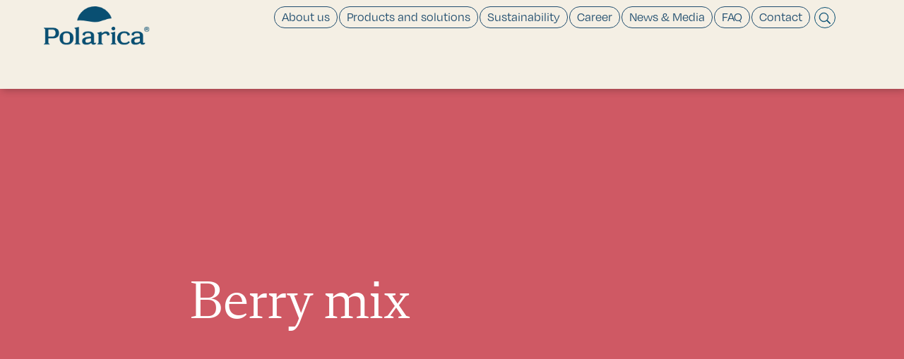

--- FILE ---
content_type: text/html; charset=UTF-8
request_url: https://www.polarica.com/products/food-service/berry-mix-2x2.5kg
body_size: 9739
content:
<!doctype html><!--[if lt IE 7]> <html class="no-js lt-ie9 lt-ie8 lt-ie7" lang="en" > <![endif]--><!--[if IE 7]>    <html class="no-js lt-ie9 lt-ie8" lang="en" >        <![endif]--><!--[if IE 8]>    <html class="no-js lt-ie9" lang="en" >               <![endif]--><!--[if gt IE 8]><!--><html class="no-js" lang="en"><!--<![endif]--><head>
    <meta charset="utf-8">
    <meta http-equiv="X-UA-Compatible" content="IE=edge,chrome=1">
    <meta name="author" content="Polarica">
    <meta name="description" content="Berry mix 2x2.5kg">
    <meta name="generator" content="HubSpot">
    <title>Berry mix 2x2.5kg</title>
    <link rel="shortcut icon" href="https://www.polarica.com/hubfs/favicon.png">
    
<meta name="viewport" content="width=device-width, initial-scale=1">

    <script src="/hs/hsstatic/jquery-libs/static-1.4/jquery/jquery-1.11.2.js"></script>
<script src="/hs/hsstatic/jquery-libs/static-1.4/jquery-migrate/jquery-migrate-1.2.1.js"></script>
<script>hsjQuery = window['jQuery'];</script>
    <meta property="og:description" content="Berry mix 2x2.5kg">
    <meta property="og:title" content="Berry mix 2x2.5kg">
    <meta name="twitter:description" content="Berry mix 2x2.5kg">
    <meta name="twitter:title" content="Berry mix 2x2.5kg">

    

    
    <style>
a.cta_button{-moz-box-sizing:content-box !important;-webkit-box-sizing:content-box !important;box-sizing:content-box !important;vertical-align:middle}.hs-breadcrumb-menu{list-style-type:none;margin:0px 0px 0px 0px;padding:0px 0px 0px 0px}.hs-breadcrumb-menu-item{float:left;padding:10px 0px 10px 10px}.hs-breadcrumb-menu-divider:before{content:'›';padding-left:10px}.hs-featured-image-link{border:0}.hs-featured-image{float:right;margin:0 0 20px 20px;max-width:50%}@media (max-width: 568px){.hs-featured-image{float:none;margin:0;width:100%;max-width:100%}}.hs-screen-reader-text{clip:rect(1px, 1px, 1px, 1px);height:1px;overflow:hidden;position:absolute !important;width:1px}
</style>

<link rel="stylesheet" href="https://www.polarica.com/hubfs/hub_generated/module_assets/1/101828176910/1742991035146/module_Berries_-_Small_header.min.css">

<style>
   
</style>

<link rel="stylesheet" href="https://www.polarica.com/hubfs/hub_generated/module_assets/1/99975170992/1742991030227/module_Berries_-_3_col_lift.min.css">
<link rel="stylesheet" href="https://www.polarica.com/hubfs/hub_generated/module_assets/1/102446858240/1742991037257/module_Polarica_berries_-_Product_cards_slider_automatic.min.css">
<link rel="stylesheet" href="https://www.polarica.com/hubfs/hub_generated/template_assets/1/94137767603/1742872653349/template_Polarica-berries-animate.min.css">
<link rel="stylesheet" href="https://www.polarica.com/hubfs/hub_generated/template_assets/1/94137767604/1742872653936/template_Polarica-berries-gray.min.css">
<link rel="stylesheet" href="https://www.polarica.com/hubfs/hub_generated/template_assets/1/94137767606/1742872655047/template_Polarica-berries-magnific-popup.min.css">
<link rel="stylesheet" href="https://www.polarica.com/hubfs/hub_generated/template_assets/1/94137767691/1742872664400/template_Polarica-berries-mercuric-styles.css">
<link rel="stylesheet" href="https://www.polarica.com/hubfs/hub_generated/template_assets/1/94137767680/1742872657256/template_Polarica-berries-slick.min.css">
<link rel="stylesheet" href="https://www.polarica.com/hubfs/hub_generated/template_assets/1/94137767684/1742872659802/template_Polarica-berries-slicknav.min.css">


<!--<link href="https://fonts.googleapis.com/css?family=Nunito:300,400,500,600,700,900&display=swap" rel="stylesheet">-->
<link rel="preconnect" href="https://fonts.gstatic.com">
<!--<link href="https://fonts.googleapis.com/css2?family=Source+Sans+Pro:ital,wght@0,300;0,400;0,700;0,900;1,400;1,700&display=swap" rel="stylesheet">-->
<link rel="stylesheet" href="https://use.typekit.net/izg6mgk.css">



<link rel="stylesheet" href="https://use.fontawesome.com/releases/v5.8.2/css/all.css" integrity="sha384-oS3vJWv+0UjzBfQzYUhtDYW+Pj2yciDJxpsK1OYPAYjqT085Qq/1cq5FLXAZQ7Ay" crossorigin="anonymous">

<script src="https://cdnjs.cloudflare.com/ajax/libs/babel-polyfill/7.4.4/polyfill.min.js"></script>

<script src="https://www.polarica.com/hubfs/hub_generated/template_assets/1/94137767683/1742872659204/template_Polarica-berries-slick.min.js"></script>



    <script type="application/ld+json">
{
  "mainEntityOfPage" : {
    "@type" : "WebPage",
    "@id" : "https://www.polarica.com/products/food-service/berry-mix-2x2.5kg"
  },
  "author" : {
    "name" : "Polarica",
    "url" : "https://www.polarica.com/products/author/polarica",
    "@type" : "Person"
  },
  "headline" : "Berry mix 2x2.5kg",
  "datePublished" : "2023-06-30T04:56:29.000Z",
  "dateModified" : "2023-12-06T22:18:27.089Z",
  "publisher" : {
    "name" : "Polarica Ab",
    "logo" : {
      "url" : "https://www.polarica.com/hubfs/Polarica%20main%20logo%20with%20year%2c%20blue%20on%20transparent%2c%201000px.png",
      "@type" : "ImageObject"
    },
    "@type" : "Organization"
  },
  "@context" : "https://schema.org",
  "@type" : "BlogPosting"
}
</script>


    

<link href="https://fonts.googleapis.com/css?family=Raleway:300,400,600,600,700,900i&amp;display=swap" rel="stylesheet">
<link rel="stylesheet" href="https://use.fontawesome.com/releases/v5.7.0/css/all.css">
<!-- Global site tag (gtag.js) - Google Analytics -->
<script async src="https://www.googletagmanager.com/gtag/js?id=UA-84535635-2"></script>
<script>
  window.dataLayer = window.dataLayer || [];
  function gtag(){dataLayer.push(arguments);}
  gtag('js', new Date());
  gtag('config', 'UA-84535635-2');
</script>
<!-- sharethis -->
<script type="text/javascript" src="https://platform-api.sharethis.com/js/sharethis.js#property=5e8acaf7f4a2b3001991f58d&amp;product=inline-share-buttons&amp;cms=website" async></script>
<link rel="amphtml" href="https://www.polarica.com/products/food-service/berry-mix-2x2.5kg?hs_amp=true">

<meta property="og:url" content="https://www.polarica.com/products/food-service/berry-mix-2x2.5kg">
<meta name="twitter:card" content="summary">

<link rel="canonical" href="https://www.polarica.com/products/food-service/berry-mix-2x2.5kg">

<meta property="og:type" content="article">
<link rel="alternate" type="application/rss+xml" href="https://www.polarica.com/products/rss.xml">
<meta name="twitter:domain" content="www.polarica.com">
<script src="//platform.linkedin.com/in.js" type="text/javascript">
    lang: en_US
</script>

<meta http-equiv="content-language" content="en">
<link rel="stylesheet" href="//7052064.fs1.hubspotusercontent-na1.net/hubfs/7052064/hub_generated/template_assets/DEFAULT_ASSET/1768583176902/template_layout.min.css">





    







<style>
	.body-container-wrapper{
		margin-top:141px;
	}

</style>
    

</head>
<body class="turbo-mercuric product   hs-content-id-108657971215 hs-blog-post hs-blog-id-105754917137" style="">
    <div class="header-container-wrapper">
    <div class="header-container container-fluid">

<div class="row-fluid-wrapper row-depth-1 row-number-1 ">
<div class="row-fluid ">
<header class="me-header header-standard">
  
<div class="span12 widget-span widget-type-cell " style="" data-widget-type="cell" data-x="0" data-w="12">

<div class="row-fluid-wrapper row-depth-1 row-number-2 ">
<div class="row-fluid ">
<div class="span12 widget-span widget-type-global_group " style="" data-widget-type="global_group" data-x="0" data-w="12">
<div class="" data-global-widget-path="generated_global_groups/94137767817.html"><div class="row-fluid-wrapper row-depth-1 row-number-1 ">
<div class="row-fluid ">

</div><!--end row-->
</div><!--end row-wrapper -->
</div>
</div><!--end widget-span -->
</div><!--end row-->
</div><!--end row-wrapper -->

<div class="row-fluid-wrapper row-depth-1 row-number-3 ">
<div class="row-fluid ">
<div class="span12 widget-span widget-type-global_group " style="" data-widget-type="global_group" data-x="0" data-w="12">
<div class="" data-global-widget-path="generated_global_groups/94137767815.html"><div class="row-fluid-wrapper row-depth-1 row-number-1 ">
<div class="row-fluid ">
 
</div><!--end row-->
</div><!--end row-wrapper -->

<div class="row-fluid-wrapper row-depth-1 row-number-7 ">
<div class="row-fluid ">
<div id="finland" class="span12 widget-span widget-type-cell me-container header-bg" style="" data-widget-type="cell" data-x="0" data-w="12">

<div class="row-fluid-wrapper row-depth-1 row-number-8 ">
<div class="row-fluid ">
<div class="span12 widget-span widget-type-cell section-main nowrap justify-content-between full-width-class" style="" data-widget-type="cell" data-x="0" data-w="12">

<div class="row-fluid-wrapper row-depth-1 row-number-9 ">
<div class="row-fluid ">
<div class="span2 widget-span widget-type-cell col-auto" style="" data-widget-type="cell" data-x="0" data-w="2">

<div class="row-fluid-wrapper row-depth-1 row-number-10 ">
<div class="row-fluid ">
<div class="span12 widget-span widget-type-logo logo" style="" data-widget-type="logo" data-x="0" data-w="12">
<div class="cell-wrapper layout-widget-wrapper">
<span id="hs_cos_wrapper_module_1674513216215801" class="hs_cos_wrapper hs_cos_wrapper_widget hs_cos_wrapper_type_logo" style="" data-hs-cos-general-type="widget" data-hs-cos-type="logo"><a href="//polarica.com?hsLang=en" id="hs-link-module_1674513216215801" style="border-width:0px;border:0px;"><img src="https://www.polarica.com/hs-fs/hubfs/Assets/Polarica%20Berries/polarica-logo.png?width=206&amp;height=76&amp;name=polarica-logo.png" class="hs-image-widget " height="76" style="height: auto;width:206px;border-width:0px;border:0px;" width="206" alt="polarica-logo" title="polarica-logo" srcset="https://www.polarica.com/hs-fs/hubfs/Assets/Polarica%20Berries/polarica-logo.png?width=103&amp;height=38&amp;name=polarica-logo.png 103w, https://www.polarica.com/hs-fs/hubfs/Assets/Polarica%20Berries/polarica-logo.png?width=206&amp;height=76&amp;name=polarica-logo.png 206w, https://www.polarica.com/hs-fs/hubfs/Assets/Polarica%20Berries/polarica-logo.png?width=309&amp;height=114&amp;name=polarica-logo.png 309w, https://www.polarica.com/hs-fs/hubfs/Assets/Polarica%20Berries/polarica-logo.png?width=412&amp;height=152&amp;name=polarica-logo.png 412w, https://www.polarica.com/hs-fs/hubfs/Assets/Polarica%20Berries/polarica-logo.png?width=515&amp;height=190&amp;name=polarica-logo.png 515w, https://www.polarica.com/hs-fs/hubfs/Assets/Polarica%20Berries/polarica-logo.png?width=618&amp;height=228&amp;name=polarica-logo.png 618w" sizes="(max-width: 206px) 100vw, 206px"></a></span></div><!--end layout-widget-wrapper -->
</div><!--end widget-span -->
</div><!--end row-->
</div><!--end row-wrapper -->

<div class="row-fluid-wrapper row-depth-1 row-number-11 ">
<div class="row-fluid ">
<div class="span12 widget-span widget-type-custom_widget me-logo-for-swap" style="" data-widget-type="custom_widget" data-x="0" data-w="12">
<div id="hs_cos_wrapper_module_1674513216215802" class="hs_cos_wrapper hs_cos_wrapper_widget hs_cos_wrapper_type_module widget-type-linked_image" style="" data-hs-cos-general-type="widget" data-hs-cos-type="module">
    






  



<span id="hs_cos_wrapper_module_1674513216215802_" class="hs_cos_wrapper hs_cos_wrapper_widget hs_cos_wrapper_type_linked_image" style="" data-hs-cos-general-type="widget" data-hs-cos-type="linked_image"><img src="https://static.hubspot.com/final/img/content/email-template-images/placeholder_200x200.png" class="hs-image-widget " style="width:200px;border-width:0px;border:0px;" width="200" alt="placeholder_200x200" title="placeholder_200x200"></span></div>

</div><!--end widget-span -->
</div><!--end row-->
</div><!--end row-wrapper -->

</div><!--end widget-span -->
<div class="span10 widget-span widget-type-cell header-main-content col-auto nowrap" style="" data-widget-type="cell" data-x="2" data-w="10">

<div class="row-fluid-wrapper row-depth-1 row-number-12 ">
<div class="row-fluid ">
<div class="span6 widget-span widget-type-menu col-auto advanced-menu-header" style="" data-widget-type="menu" data-x="0" data-w="6">
<div class="cell-wrapper layout-widget-wrapper">
<span id="hs_cos_wrapper_module_1674513216215804" class="hs_cos_wrapper hs_cos_wrapper_widget hs_cos_wrapper_type_menu" style="" data-hs-cos-general-type="widget" data-hs-cos-type="menu"><div id="hs_menu_wrapper_module_1674513216215804" class="hs-menu-wrapper active-branch flyouts hs-menu-flow-horizontal" role="navigation" data-sitemap-name="default" data-menu-id="94147913507" aria-label="Navigation Menu">
 <ul role="menu">
  <li class="hs-menu-item hs-menu-depth-1 hs-item-has-children" role="none"><a href="https://www.polarica.com/about-us" aria-haspopup="true" aria-expanded="false" role="menuitem">About us</a>
   <ul role="menu" class="hs-menu-children-wrapper">
    <li class="hs-menu-item hs-menu-depth-2" role="none"><a href="https://www.polarica.com/about-us" role="menuitem">About us</a></li>
    <li class="hs-menu-item hs-menu-depth-2" role="none"><a href="https://www.polarica.com/operational-environment" role="menuitem">Operational environment</a></li>
    <li class="hs-menu-item hs-menu-depth-2" role="none"><a href="https://www.polarica.com/nordic-berries" role="menuitem">Nordic berries</a></li>
   </ul></li>
  <li class="hs-menu-item hs-menu-depth-1 hs-item-has-children" role="none"><a href="https://www.polarica.com/products-solutions" aria-haspopup="true" aria-expanded="false" role="menuitem">Products and solutions</a>
   <ul role="menu" class="hs-menu-children-wrapper">
    <li class="hs-menu-item hs-menu-depth-2" role="none"><a href="https://www.polarica.com/products/consumer-products" role="menuitem">Consumer products</a></li>
    <li class="hs-menu-item hs-menu-depth-2" role="none"><a href="https://www.polarica.com/products/industry" role="menuitem">Industry products</a></li>
    <li class="hs-menu-item hs-menu-depth-2" role="none"><a href="https://www.polarica.com/products/food-service" role="menuitem">Food service</a></li>
   </ul></li>
  <li class="hs-menu-item hs-menu-depth-1 hs-item-has-children" role="none"><a href="https://www.polarica.com/sustainability" aria-haspopup="true" aria-expanded="false" role="menuitem">Sustainability</a>
   <ul role="menu" class="hs-menu-children-wrapper">
    <li class="hs-menu-item hs-menu-depth-2" role="none"><a href="https://www.polarica.com/sustainability/environment" role="menuitem">Environmental Responsibility</a></li>
    <li class="hs-menu-item hs-menu-depth-2" role="none"><a href="https://www.polarica.com/sustainability/social-responsibility" role="menuitem">Social Responsibility</a></li>
    <li class="hs-menu-item hs-menu-depth-2" role="none"><a href="https://www.polarica.com/sustainability/economic-responsibility" role="menuitem">Economic Responsibility</a></li>
    <li class="hs-menu-item hs-menu-depth-2" role="none"><a href="https://www.polarica.com/sustainability#sustainability-report" role="menuitem">Sustainability report</a></li>
   </ul></li>
  <li class="hs-menu-item hs-menu-depth-1" role="none"><a href="https://www.polarica.com/career" role="menuitem">Career</a></li>
  <li class="hs-menu-item hs-menu-depth-1 hs-item-has-children" role="none"><a href="https://www.polarica.com/news" aria-haspopup="true" aria-expanded="false" role="menuitem">News &amp; Media</a>
   <ul role="menu" class="hs-menu-children-wrapper">
    <li class="hs-menu-item hs-menu-depth-2" role="none"><a href="https://www.polarica.com/news" role="menuitem">News &amp; Media</a></li>
    <li class="hs-menu-item hs-menu-depth-2" role="none"><a href="https://www.polarica.com/blog" role="menuitem">Blogs</a></li>
   </ul></li>
  <li class="hs-menu-item hs-menu-depth-1" role="none"><a href="https://www.polarica.com/faq" role="menuitem">FAQ</a></li>
  <li class="hs-menu-item hs-menu-depth-1" role="none"><a href="https://www.polarica.com/contact" role="menuitem">Contact</a></li>
 </ul>
</div></span></div><!--end layout-widget-wrapper -->
</div><!--end widget-span -->
<div class="span2 widget-span widget-type-custom_widget col-auto search-opt" style="" data-widget-type="custom_widget" data-x="6" data-w="2">
<div id="hs_cos_wrapper_module_1674513216215805" class="hs_cos_wrapper hs_cos_wrapper_widget hs_cos_wrapper_type_module" style="" data-hs-cos-general-type="widget" data-hs-cos-type="module">
<div class="me-header-popup-search me-module__module_1674513216215805 ">
  <div class="input-wrapper">
    <div id="search-btn">
      <!--?xml version="1.0" encoding="utf-8"?-->
      <svg version="1.1" id="Warstwa_1" xmlns="http://www.w3.org/2000/svg" xmlns:xlink="http://www.w3.org/1999/xlink" x="0px" y="0px" viewbox="-6 7 32 32" style="enable-background:new -6 7 32 32;" xml:space="preserve">
        <path class="st0" d="M22.6,34.3L15.3,27c1.5-1.8,2.3-4,2.3-6.5c0-5.6-4.5-10.1-10.1-10.1S-2.6,14.9-2.6,20.5S1.9,30.7,7.5,30.7
                             c2.5,0,4.7-0.9,6.5-2.3l7.3,7.3L22.6,34.3z M-1.5,20.5c0-5,4.1-9.1,9.1-9.1c5,0,9.1,4.1,9.1,9.1s-4.1,9.1-9.1,9.1
                             C2.5,29.6-1.5,25.5-1.5,20.5z" />
      </svg>
    </div>
    <div class="search-popup" style="display: none;">
      <div class="popup-inner">
        <span class="h4">Search</span>

        <!--     From HHS Site Search Input module     -->
        <div class="hs-search-field"> 
          <div class="hs-search-field__bar"> 
            
            
            
            <form action="/hs-search-results">
              <input type="search" class="hs-search-field__input" name="term" autocomplete="off" placeholder="">
              
              <button class="hs-search-field__submit-button" type="submit">
                <svg version="1.1" id="Warstwa_1" xmlns="http://www.w3.org/2000/svg" xmlns:xlink="http://www.w3.org/1999/xlink" x="0px" y="0px" viewbox="-6 7 32 32" style="enable-background:new -6 7 32 32;" xml:space="preserve">
                  <path class="st0" d="M22.6,34.3L15.3,27c1.5-1.8,2.3-4,2.3-6.5c0-5.6-4.5-10.1-10.1-10.1S-2.6,14.9-2.6,20.5S1.9,30.7,7.5,30.7
                                       c2.5,0,4.7-0.9,6.5-2.3l7.3,7.3L22.6,34.3z M-1.5,20.5c0-5,4.1-9.1,9.1-9.1c5,0,9.1,4.1,9.1,9.1s-4.1,9.1-9.1,9.1
                                       C2.5,29.6-1.5,25.5-1.5,20.5z" />
                </svg>
              </button>
            </form>
          </div>
          <ul class="hs-search-field__suggestions"></ul>
        </div>
      </div>
    </div>
  </div>
</div>
</div>

</div><!--end widget-span -->
<div class="lang-opts" onclick="">
  
<div class="span2 widget-span widget-type-language_switcher col-auto language-switcher" style="" data-widget-type="language_switcher" data-x="8" data-w="2">
<div class="cell-wrapper layout-widget-wrapper">
<span id="hs_cos_wrapper_module_1674513216215806" class="hs_cos_wrapper hs_cos_wrapper_widget hs_cos_wrapper_type_language_switcher" style="" data-hs-cos-general-type="widget" data-hs-cos-type="language_switcher"></span></div><!--end layout-widget-wrapper -->
</div><!--end widget-span -->
             
</div>
<div class="span2 widget-span widget-type-cta col-auto cta-header" style="" data-widget-type="cta" data-x="10" data-w="2">
<div class="cell-wrapper layout-widget-wrapper">
<span id="hs_cos_wrapper_module_1674513216215807" class="hs_cos_wrapper hs_cos_wrapper_widget hs_cos_wrapper_type_cta" style="" data-hs-cos-general-type="widget" data-hs-cos-type="cta"></span></div><!--end layout-widget-wrapper -->
</div><!--end widget-span -->
</div><!--end row-->
</div><!--end row-wrapper -->

</div><!--end widget-span -->
</div><!--end row-->
</div><!--end row-wrapper -->

</div><!--end widget-span -->
</div><!--end row-->
</div><!--end row-wrapper -->

</div><!--end widget-span -->
</div><!--end row-->
</div><!--end row-wrapper -->
</div>
</div><!--end widget-span -->
</div><!--end row-->
</div><!--end row-wrapper -->

</div><!--end widget-span -->
        
</header>

</div><!--end row-->
</div><!--end row-wrapper -->

<div class="row-fluid-wrapper row-depth-1 row-number-4 ">
<div class="row-fluid ">
<div class="span12 widget-span widget-type-custom_widget " style="" data-widget-type="custom_widget" data-x="0" data-w="12">
<div id="hs_cos_wrapper_module_1559206881635834" class="hs_cos_wrapper hs_cos_wrapper_widget hs_cos_wrapper_type_module" style="" data-hs-cos-general-type="widget" data-hs-cos-type="module">
<script>

  $('header.me-header').addClass('permanent-white');
  $('header.me-header > div').addClass('header-white');


</script></div>

</div><!--end widget-span -->
</div><!--end row-->
</div><!--end row-wrapper -->

    </div><!--end header -->
</div><!--end header wrapper -->

<div class="body-container-wrapper">
    <div class="body-container container-fluid">

<div class="row-fluid-wrapper row-depth-1 row-number-1 ">
<div class="row-fluid ">
<div class="span12 widget-span widget-type-custom_widget " style="" data-widget-type="custom_widget" data-x="0" data-w="12">
<div id="hs_cos_wrapper_module_1678909670963183" class="hs_cos_wrapper hs_cos_wrapper_widget hs_cos_wrapper_type_module" style="" data-hs-cos-general-type="widget" data-hs-cos-type="module"><div class="container contentlift-wrapper multi-header default " style="background-color:#CF5964">
	
  
	
<div class="absolute-wrap">
		  <div class="content-container small-hero">
			<div class="inner-small-hero">
				<h1>Berry mix</h1>
			</div>
				<div class="">
					<img class="prod-hero-img" src="" loading="eager">
				</div>
    
	  </div>
	</div>

        

        
				

</div>
					
				</div>

</div><!--end widget-span -->
</div><!--end row-->
</div><!--end row-wrapper -->

<div class="row-fluid-wrapper row-depth-1 row-number-2 ">
<div class="row-fluid ">
<div class="span12 widget-span widget-type-custom_widget " style="" data-widget-type="custom_widget" data-x="0" data-w="12">
<div id="hs_cos_wrapper_module_1674754219006166" class="hs_cos_wrapper hs_cos_wrapper_widget hs_cos_wrapper_type_module" style="" data-hs-cos-general-type="widget" data-hs-cos-type="module">
<div class="container contentlift-wrapper darkBlue" style="">
				
	<div class="content-container">
		<div class="conts first-col">
			
			<span class="extra-header">2x2.5kg&nbsp;</span><br>
			
			<div id="hs_cos_wrapper_module_1674754219006166_" class="hs_cos_wrapper hs_cos_wrapper_widget hs_cos_wrapper_type_inline_rich_text" style="" data-hs-cos-general-type="widget" data-hs-cos-type="inline_rich_text" data-hs-cos-field="richtext_field"><h2>About&nbsp;<br>Berry mix&nbsp;<br><br><br></h2></div>
		</div>
		<div class="conts second-col">
			<div id="hs_cos_wrapper_module_1674754219006166_" class="hs_cos_wrapper hs_cos_wrapper_widget hs_cos_wrapper_type_inline_rich_text" style="" data-hs-cos-general-type="widget" data-hs-cos-type="inline_rich_text" data-hs-cos-field="rich_text_second_col"><p><strong>INGREDIENTS:<br></strong>Strawberries (Poland) 30%, Blackberries (Serbia) 26%, Red Currants (Poland) 25%, Black Currants (Poland) 9%, Raspberries (Poland) 5%, Blueberries (Eastern Europe) 5%</p>
<p><br><strong>ORIGIN/PACKAGING</strong><br>Sweden<br><br><strong>STORAGE:<br></strong>Min:&nbsp;-21 °C<br>Max:&nbsp;-18&nbsp;°C</p>
<p><br><!--HubSpot Call-to-Action Code --><span class="hs-cta-wrapper" id="hs-cta-wrapper-bcca159f-5bf5-43b8-8c47-d15ec6997239"><span class="hs-cta-node hs-cta-bcca159f-5bf5-43b8-8c47-d15ec6997239" id="hs-cta-bcca159f-5bf5-43b8-8c47-d15ec6997239"><!--[if lte IE 8]><div id="hs-cta-ie-element"></div><![endif]--><a href="https://cta-redirect.hubspot.com/cta/redirect/5751722/bcca159f-5bf5-43b8-8c47-d15ec6997239" target="_blank" rel="noopener"><img class="hs-cta-img" id="hs-cta-img-bcca159f-5bf5-43b8-8c47-d15ec6997239" style="border-width:0px;" src="https://no-cache.hubspot.com/cta/default/5751722/bcca159f-5bf5-43b8-8c47-d15ec6997239.png" alt="Read more at dabas"></a></span><script charset="utf-8" src="/hs/cta/cta/current.js"></script><script type="text/javascript"> hbspt.cta._relativeUrls=true;hbspt.cta.load(5751722, 'bcca159f-5bf5-43b8-8c47-d15ec6997239', {"useNewLoader":"true","region":"na1"}); </script></span><!-- end HubSpot Call-to-Action Code --></p>
<p>&nbsp;</p></div>
		</div>
		<div class="conts third-col">
			<div id="hs_cos_wrapper_module_1674754219006166_" class="hs_cos_wrapper hs_cos_wrapper_widget hs_cos_wrapper_type_inline_rich_text" style="" data-hs-cos-general-type="widget" data-hs-cos-type="inline_rich_text" data-hs-cos-field="rich_text_third_col"><div data-hs-responsive-table="true" style="overflow-x: auto; max-width: 100%; width: 100%; margin-left: auto; margin-right: auto;">
<table style="border-collapse: collapse; table-layout: fixed; margin-left: auto; margin-right: auto; width: 100%; border: 1px solid #99acc2;">
<tbody>
<tr style="height: 32.7969px;">
<td style="width: 50.1767%; padding: 3px; height: 33px;">Nutritional value / 100g</td>
<td style="width: 50.1767%; padding: 3px; height: 33px;"><span>Not cooked</span></td>
</tr>
<tr style="height: 32.7969px;">
<td style="width: 50.1767%; padding: 3px; height: 33px;"><span>Energy</span></td>
<td style="width: 50.1767%; padding: 3px; height: 33px;"><span>181&nbsp;</span>kJ / <span>43.3 </span>kcal</td>
</tr>
<tr>
<td style="width: 50.1767%; padding: 4px;"><span>Fat</span></td>
<td style="width: 50.1767%; padding: 4px;"><span>0.5&nbsp;</span> g</td>
</tr>
<tr>
<td style="width: 50.1767%; padding: 4px;"><span>of which saturated fat</span></td>
<td style="width: 50.1767%; padding: 4px;"><span>0.02&nbsp;</span> g</td>
</tr>
<tr>
<td style="width: 50.1767%; padding: 4px;">- Of which polyunsaturated fat :</td>
<td style="width: 50.1767%; padding: 4px;"><span>0.32 g</span></td>
</tr>
<tr style="height: 32.7969px;">
<td style="width: 50.1767%; padding: 3px; height: 33px;">Carbohydrate</td>
<td style="width: 50.1767%; padding: 3px; height: 33px;"><span>7.6 g</span></td>
</tr>
<tr style="height: 32.7969px;">
<td style="width: 50.1767%; padding: 3px; height: 33px;">of which sugar</td>
<td style="width: 50.1767%; padding: 3px; height: 33px;"><span>6.4 g</span></td>
</tr>
<tr style="height: 32.7969px;">
<td style="width: 50.1767%; padding: 3px; height: 33px;"><span>Protein</span></td>
<td style="width: 50.1767%; padding: 3px; height: 33px;"><span>0.5 g</span></td>
</tr>
<tr>
<td style="width: 50.1767%; padding: 4px;"><span>Salt (SALTEQ)&nbsp;</span><span>:</span></td>
<td style="width: 50.1767%; padding: 4px;"><span>0.01 g</span></td>
</tr>
</tbody>
</table>
</div>
<p>&nbsp;</p>
<h4>&nbsp;</h4></div>
		</div>
	</div> 
</div>
</div>

</div><!--end widget-span -->
</div><!--end row-->
</div><!--end row-wrapper -->

<div class="row-fluid-wrapper row-depth-1 row-number-3 ">
<div class="row-fluid ">
<div class="span12 widget-span widget-type-custom_widget " style="" data-widget-type="custom_widget" data-x="0" data-w="12">
<div id="hs_cos_wrapper_module_1678912399029209" class="hs_cos_wrapper hs_cos_wrapper_widget hs_cos_wrapper_type_module" style="" data-hs-cos-general-type="widget" data-hs-cos-type="module">

</div>

</div><!--end widget-span -->
</div><!--end row-->
</div><!--end row-wrapper -->

<div class="row-fluid-wrapper row-depth-1 row-number-4 ">
<div class="row-fluid ">
<div class="span12 widget-span widget-type-custom_widget " style="" data-widget-type="custom_widget" data-x="0" data-w="12">
<div id="hs_cos_wrapper_module_1676543275991106" class="hs_cos_wrapper hs_cos_wrapper_widget hs_cos_wrapper_type_module" style="" data-hs-cos-general-type="widget" data-hs-cos-type="module"><!--silence is golden--></div>

</div><!--end widget-span -->
</div><!--end row-->
</div><!--end row-wrapper -->

<div class="row-fluid-wrapper row-depth-1 row-number-5 ">
<div class="row-fluid ">
<div class="span12 widget-span widget-type-custom_widget " style="" data-widget-type="custom_widget" data-x="0" data-w="12">
<div id="hs_cos_wrapper_module_1676540290809127" class="hs_cos_wrapper hs_cos_wrapper_widget hs_cos_wrapper_type_module" style="" data-hs-cos-general-type="widget" data-hs-cos-type="module">




  

  

  

  




<div class="slider-element me-module__module_1676540290809127 ">
	<div class="me-container-large no-maxW">
		
	
	<div class="slider-header">
		<h2>
			Natural flavours from all<br> over the world
		</h2>
	</div>
	<div class="product-tags"><a class="tag-f berries" data-id="berries" href="javascript:void(0);">Berries</a><a class="tag-f wild-berries" data-id="wild-berries" href="javascript:void(0);">Wild berries</a><a class="tag-f mushrooms" data-id="mushrooms" href="javascript:void(0);">Mushrooms</a><a class="tag-f fruits" data-id="fruits" href="javascript:void(0);">Fruits</a></div>
	</div>
	<div class="relative-wrap berries active" data-filter="berries">
  <div class="responsive  me-pagination-target me-pagination-target-1 me-category-filter-target me-category-filter-target-1 ">
			
 

      <div class="product-card [Berries, Horeca, Foodserivce, Wild-berries]" tags-attr="[Berries, Horeca, Foodserivce, Wild-berries]">
				<a href="https://www.polarica.com/products/food-service/blueberries-swedish-2x2.5kg?hsLang=en" class="link-to">
				<div class="product-image ">
					  
							
            
							
            
							
            
							
								<img src="https://www.polarica.com/hubfs/Mustikka.png" class="">
							
            
							
            
				</div>
				<div class="product-data">
					<div class="product-name">
            Blueberries, Swedish 2x2.5kg
					</div>
					<div class="product-info sssss">
						<span>
							  
							
            
							
            
							
            
							
								
							
            
							
            
						<!-- Lorem ipsum dolor sit amet,<br> consectetur-->
						</span>
					</div>
				</div>
				</a>
		</div> 

   

      <div class="product-card [Berries, consumer]" tags-attr="[Berries, consumer]">
				<a href="https://www.polarica.com/products/consumer-products/strawberries?hsLang=en" class="link-to">
				<div class="product-image ">
					  
							
            
							
            
							
								<img src="https://www.polarica.com/hubfs/Polarica_Jordgubbar_500g-min.png" class="">
							
            
							
            
							
            
				</div>
				<div class="product-data">
					<div class="product-name">
            Strawberries
					</div>
					<div class="product-info sssss">
						<span>
							  
							
            
							
            
							
								
							
            
							
            
							
            
						<!-- Lorem ipsum dolor sit amet,<br> consectetur-->
						</span>
					</div>
				</div>
				</a>
		</div> 

   

      <div class="product-card [Berries, Horeca, Foodserivce]" tags-attr="[Berries, Horeca, Foodserivce]">
				<a href="https://www.polarica.com/products/food-service/rhubarb-2x2.5kg?hsLang=en" class="link-to">
				<div class="product-image ">
					  
							
            
							
            
							
            
							
            
							
								<img src="https://www.polarica.com/hubfs/thumbnail_Polarica_image_coming.png" class="">
							
            
							
            
				</div>
				<div class="product-data">
					<div class="product-name">
            Rhubarb 2x2.5kg
					</div>
					<div class="product-info sssss">
						<span>
							  
							
            
							
            
							
            
							
            
							
								
							
            
							
            
						<!-- Lorem ipsum dolor sit amet,<br> consectetur-->
						</span>
					</div>
				</div>
				</a>
		</div> 

   

      <div class="product-card [Berries, consumer, retail, Fruits, Mixes]" tags-attr="[Berries, consumer, retail, Fruits, Mixes]">
				<a href="https://www.polarica.com/products/consumer-products/tropical-mix-pineapple-strawberries-kiw?hsLang=en" class="link-to">
				<div class="product-image ">
					  
							
            
							
            
							
								<img src="https://www.polarica.com/hubfs/thumbnail_Polarica_image_coming.png" class="">
							
            
							
            
							
            
				</div>
				<div class="product-data">
					<div class="product-name">
            Tropical mix - Pineapple, Strawberries, Kiwi
					</div>
					<div class="product-info sssss">
						<span>
							  
							
            
							
            
							
								
							
            
							
            
							
            
						<!-- Lorem ipsum dolor sit amet,<br> consectetur-->
						</span>
					</div>
				</div>
				</a>
		</div> 

   

      <div class="product-card [Berries, Horeca, Foodserivce, Wild-berries]" tags-attr="[Berries, Horeca, Foodserivce, Wild-berries]">
				<a href="https://www.polarica.com/products/food-service/lingonberry-5x1kg?hsLang=en" class="link-to">
				<div class="product-image ">
					  
							
            
							
            
							
            
							
								<img src="https://www.polarica.com/hubfs/polarica_lingonberry_RGB.png" class="">
							
            
							
            
							
            
				</div>
				<div class="product-data">
					<div class="product-name">
            Lingonberry 5x1kg
					</div>
					<div class="product-info sssss">
						<span>
							  
							
            
							
            
							
            
							
								
							
            
							
            
							
            
						<!-- Lorem ipsum dolor sit amet,<br> consectetur-->
						</span>
					</div>
				</div>
				</a>
		</div> 

   

      <div class="product-card [Fruits, Horeca, Foodserivce]" tags-attr="[Fruits, Horeca, Foodserivce]">
				<a href="https://www.polarica.com/products/food-service/pomegranate-seeds-2x2.5kg?hsLang=en" class="link-to">
				<div class="product-image ">
					  
							
            
							
            
							
            
							
            
							
								<img src="https://www.polarica.com/hubfs/thumbnail_Polarica_image_coming.png" class="">
							
            
							
            
				</div>
				<div class="product-data">
					<div class="product-name">
            Pomegranate seeds 2x2.5kg
					</div>
					<div class="product-info sssss">
						<span>
							  
							
            
							
            
							
            
							
            
							
								
							
            
							
            
						<!-- Lorem ipsum dolor sit amet,<br> consectetur-->
						</span>
					</div>
				</div>
				</a>
		</div> 

   

      <div class="product-card [Berries, consumer]" tags-attr="[Berries, consumer]">
				<a href="https://www.polarica.com/products/consumer-products/organic-sea-buckthorn?hsLang=en" class="link-to">
				<div class="product-image ">
					  
							
            
							
            
							
            
							
								<img src="https://www.polarica.com/hubfs/Polarica_Ekologiska_Havtorn_225g-min.png" class="">
							
            
							
            
							
            
				</div>
				<div class="product-data">
					<div class="product-name">
            Organic sea buckthorn
					</div>
					<div class="product-info sssss">
						<span>
							  
							
            
							
            
							
            
							
								<p><span>hippophae rhamnoides</span></p>
							
            
							
            
							
            
						<!-- Lorem ipsum dolor sit amet,<br> consectetur-->
						</span>
					</div>
				</div>
				</a>
		</div> 

   

      <div class="product-card [Berries, Horeca, Foodserivce, Wild-berries]" tags-attr="[Berries, Horeca, Foodserivce, Wild-berries]">
				<a href="https://www.polarica.com/products/food-service/cranberries-2x2.5kg?hsLang=en" class="link-to">
				<div class="product-image ">
					  
							
            
							
            
							
            
							
            
							
								<img src="https://www.polarica.com/hubfs/Polarica%20Berries/polarica_cranberry_RGB.png" class="">
							
            
							
            
				</div>
				<div class="product-data">
					<div class="product-name">
            Cranberries 2x2.5kg
					</div>
					<div class="product-info sssss">
						<span>
							  
							
            
							
            
							
            
							
            
							
								
							
            
							
            
						<!-- Lorem ipsum dolor sit amet,<br> consectetur-->
						</span>
					</div>
				</div>
				</a>
		</div> 

   

      <div class="product-card [Berries, Horeca, Foodserivce, Wild-berries]" tags-attr="[Berries, Horeca, Foodserivce, Wild-berries]">
				<a href="https://www.polarica.com/products/food-service/organic-blueberries-2x2.5kg?hsLang=en" class="link-to">
				<div class="product-image ">
					  
							
            
							
            
							
            
							
								<img src="https://www.polarica.com/hubfs/Mustikka.png" class="">
							
            
							
            
				</div>
				<div class="product-data">
					<div class="product-name">
            Organic blueberries 2x2.5kg
					</div>
					<div class="product-info sssss">
						<span>
							  
							
            
							
            
							
            
							
								
							
            
							
            
						<!-- Lorem ipsum dolor sit amet,<br> consectetur-->
						</span>
					</div>
				</div>
				</a>
		</div> 

   

      <div class="product-card [Berries, consumer, Wild-berries]" tags-attr="[Berries, consumer, Wild-berries]">
				<a href="https://www.polarica.com/products/consumer-products/cranberries?hsLang=en" class="link-to">
				<div class="product-image ">
					  
							
            
							
            
							
								<img src="https://www.polarica.com/hubfs/Polarica_Ekologiska_Tranbar_225g-min.png" class="">
							
            
							
            
							
            
				</div>
				<div class="product-data">
					<div class="product-name">
            Organic Cranberries
					</div>
					<div class="product-info sssss">
						<span>
							  
							
            
							
            
							
								
							
            
							
            
							
            
						<!-- Lorem ipsum dolor sit amet,<br> consectetur-->
						</span>
					</div>
				</div>
				</a>
		</div> 

   

      <div class="product-card [Berries, Horeca, Foodserivce, Wild-berries]" tags-attr="[Berries, Horeca, Foodserivce, Wild-berries]">
				<a href="https://www.polarica.com/products/food-service/cloudberry-10x250g?hsLang=en" class="link-to">
				<div class="product-image ">
					  
							
            
							
            
							
            
							
            
							
								<img src="https://www.polarica.com/hubfs/Polarica%20Berries/cloudberry.png" class="">
							
            
							
            
				</div>
				<div class="product-data">
					<div class="product-name">
            Cloudberry 10x250g
					</div>
					<div class="product-info sssss">
						<span>
							  
							
            
							
            
							
            
							
            
							
								
							
            
							
            
						<!-- Lorem ipsum dolor sit amet,<br> consectetur-->
						</span>
					</div>
				</div>
				</a>
		</div> 

   

      <div class="product-card [Berries, Horeca, Foodserivce]" tags-attr="[Berries, Horeca, Foodserivce]">
				<a href="https://www.polarica.com/products/food-service/sea-buckthorn-2x2.5kg?hsLang=en" class="link-to">
				<div class="product-image ">
					  
							
            
							
            
							
            
							
            
							
								<img src="https://www.polarica.com/hubfs/Polarica_seabuckthorn_RGB-1.png" class="">
							
            
							
            
				</div>
				<div class="product-data">
					<div class="product-name">
            Sea buckthorn 2x2.5kg
					</div>
					<div class="product-info sssss">
						<span>
							  
							
            
							
            
							
            
							
            
							
								<p><span>hippophae rhamnoides</span></p>
							
            
							
            
						<!-- Lorem ipsum dolor sit amet,<br> consectetur-->
						</span>
					</div>
				</div>
				</a>
		</div> 

   

      <div class="product-card [Berries, Horeca, Foodserivce]" tags-attr="[Berries, Horeca, Foodserivce]">
				<a href="https://www.polarica.com/products/food-service/gooseberries-2x2.5kg?hsLang=en" class="link-to">
				<div class="product-image ">
					  
							
            
							
            
							
            
							
            
							
								<img src="https://www.polarica.com/hubfs/thumbnail_Polarica_image_coming.png" class="">
							
            
							
            
				</div>
				<div class="product-data">
					<div class="product-name">
            Gooseberries 2x2.5kg
					</div>
					<div class="product-info sssss">
						<span>
							  
							
            
							
            
							
            
							
            
							
								
							
            
							
            
						<!-- Lorem ipsum dolor sit amet,<br> consectetur-->
						</span>
					</div>
				</div>
				</a>
		</div> 

   

      <div class="product-card [Berries, Horeca, Foodserivce]" tags-attr="[Berries, Horeca, Foodserivce]">
				<a href="https://www.polarica.com/products/food-service/red-currants-2x2.5kg?hsLang=en" class="link-to">
				<div class="product-image ">
					  
							
            
							
            
							
            
							
								<img src="https://www.polarica.com/hubfs/thumbnail_Polarica_image_coming.png" class="">
							
            
							
            
							
            
				</div>
				<div class="product-data">
					<div class="product-name">
            Red currants 2x2.5kg
					</div>
					<div class="product-info sssss">
						<span>
							  
							
            
							
            
							
            
							
								
							
            
							
            
							
            
						<!-- Lorem ipsum dolor sit amet,<br> consectetur-->
						</span>
					</div>
				</div>
				</a>
		</div> 

   

      <div class="product-card [consumer, retail, Mushrooms]" tags-attr="[consumer, retail, Mushrooms]">
				<a href="https://www.polarica.com/products/consumer-products/organic-chanterells-150g?hsLang=en" class="link-to">
				<div class="product-image ">
					  
							
            
							
            
							
            
							
								<img src="https://www.polarica.com/hubfs/Polarica_Ekologiska_Kantareller_150g-min.png" class="">
							
            
							
            
							
            
				</div>
				<div class="product-data">
					<div class="product-name">
            Organic chanterells 150G
					</div>
					<div class="product-info sssss">
						<span>
							  
							
            
							
            
							
            
							
								<p><span>Kantareller Ekologiska</span></p>
							
            
							
            
							
            
						<!-- Lorem ipsum dolor sit amet,<br> consectetur-->
						</span>
					</div>
				</div>
				</a>
		</div> 

   

      <div class="product-card [Berries, Horeca, Foodserivce]" tags-attr="[Berries, Horeca, Foodserivce]">
				<a href="https://www.polarica.com/products/food-service/blackberries-2x2.5kg?hsLang=en" class="link-to">
				<div class="product-image ">
					  
							
            
							
            
							
            
							
            
							
								<img src="https://www.polarica.com/hubfs/thumbnail_Polarica_image_coming.png" class="">
							
            
							
            
				</div>
				<div class="product-data">
					<div class="product-name">
            Blackberries 2x2.5kg
					</div>
					<div class="product-info sssss">
						<span>
							  
							
            
							
            
							
            
							
            
							
								
							
            
							
            
						<!-- Lorem ipsum dolor sit amet,<br> consectetur-->
						</span>
					</div>
				</div>
				</a>
		</div> 

   

      <div class="product-card [Berries, Horeca, Foodserivce]" tags-attr="[Berries, Horeca, Foodserivce]">
				<a href="https://www.polarica.com/products/food-service/strawberries-2x2.5kg?hsLang=en" class="link-to">
				<div class="product-image ">
					  
							
            
							
            
							
            
							
								<img src="https://www.polarica.com/hubfs/polarica_strawberry_RGB.png" class="">
							
            
							
            
							
            
				</div>
				<div class="product-data">
					<div class="product-name">
            Strawberries 2x2.5kg
					</div>
					<div class="product-info sssss">
						<span>
							  
							
            
							
            
							
            
							
								
							
            
							
            
							
            
						<!-- Lorem ipsum dolor sit amet,<br> consectetur-->
						</span>
					</div>
				</div>
				</a>
		</div> 

   

      <div class="product-card [Berries, consumer, retail]" tags-attr="[Berries, consumer, retail]">
				<a href="https://www.polarica.com/products/consumer-products/berry-basket?hsLang=en" class="link-to">
				<div class="product-image ">
					  
							
            
							
            
							
            
							
            
							
								<img src="https://www.polarica.com/hubfs/thumbnail_Polarica_image_coming.png" class="">
							
            
							
            
				</div>
				<div class="product-data">
					<div class="product-name">
            Berry basket
					</div>
					<div class="product-info sssss">
						<span>
							  
							
            
							
            
							
            
							
            
							
								
							
            
							
            
						<!-- Lorem ipsum dolor sit amet,<br> consectetur-->
						</span>
					</div>
				</div>
				</a>
		</div> 

   

      <div class="product-card [Berries, Horeca, Foodserivce]" tags-attr="[Berries, Horeca, Foodserivce]">
				<a href="https://www.polarica.com/products/food-service/blackcurrants-2x2.5kg?hsLang=en" class="link-to">
				<div class="product-image ">
					  
							
            
							
            
							
            
							
            
							
								<img src="https://www.polarica.com/hubfs/thumbnail_Polarica_image_coming.png" class="">
							
            
							
            
				</div>
				<div class="product-data">
					<div class="product-name">
            Blackcurrants 2x2.5kg
					</div>
					<div class="product-info sssss">
						<span>
							  
							
            
							
            
							
            
							
            
							
								
							
            
							
            
						<!-- Lorem ipsum dolor sit amet,<br> consectetur-->
						</span>
					</div>
				</div>
				</a>
		</div> 

   

      <div class="product-card [Berries, consumer]" tags-attr="[Berries, consumer]">
				<a href="https://www.polarica.com/products/consumer-products/organic-raspberries?hsLang=en" class="link-to">
				<div class="product-image ">
					  
							
            
							
            
							
								<img src="https://www.polarica.com/hubfs/Polarica%20Berries/Polarica_Ekologiska_Hallon_225g-min.png" class="">
							
            
							
            
							
            
				</div>
				<div class="product-data">
					<div class="product-name">
            Organic raspberries
					</div>
					<div class="product-info sssss">
						<span>
							  
							
            
							
            
							
								
							
            
							
            
							
            
						<!-- Lorem ipsum dolor sit amet,<br> consectetur-->
						</span>
					</div>
				</div>
				</a>
		</div> 

   

      <div class="product-card [Berries, consumer, retail, Fruits, Mixes]" tags-attr="[Berries, consumer, retail, Fruits, Mixes]">
				<a href="https://www.polarica.com/products/consumer-products/tropical-mix-mango-blackcurrant-blackberry-raspberr?hsLang=en" class="link-to">
				<div class="product-image ">
					  
							
            
							
            
							
								<img src="https://www.polarica.com/hubfs/thumbnail_Polarica_image_coming.png" class="">
							
            
							
            
							
            
				</div>
				<div class="product-data">
					<div class="product-name">
            Tropical mix - Mango, blackcurrant, blackberry, raspberry
					</div>
					<div class="product-info sssss">
						<span>
							  
							
            
							
            
							
								
							
            
							
            
							
            
						<!-- Lorem ipsum dolor sit amet,<br> consectetur-->
						</span>
					</div>
				</div>
				</a>
		</div> 

   

      <div class="product-card [Berries, Horeca, Foodserivce]" tags-attr="[Berries, Horeca, Foodserivce]">
				<a href="https://www.polarica.com/products/food-service/raspberries-2x2.5kg?hsLang=en" class="link-to">
				<div class="product-image ">
					  
							
            
							
            
							
            
							
								<img src="https://www.polarica.com/hubfs/polarica_raspberry_RGB.png" class="">
							
            
							
            
				</div>
				<div class="product-data">
					<div class="product-name">
            Raspberries 2x2.5kg
					</div>
					<div class="product-info sssss">
						<span>
							  
							
            
							
            
							
            
							
								
							
            
							
            
						<!-- Lorem ipsum dolor sit amet,<br> consectetur-->
						</span>
					</div>
				</div>
				</a>
		</div> 

   

      <div class="product-card [Berries, Horeca, Foodserivce, Mixes]" tags-attr="[Berries, Horeca, Foodserivce, Mixes]">
				<a href="https://www.polarica.com/products/food-service/berry-mix-2x2.5kg" class="link-to">
				<div class="product-image ">
					  
							
            
							
            
							
								<img src="https://www.polarica.com/hubfs/thumbnail_Polarica_image_coming.png" class="">
							
            
							
            
							
            
				</div>
				<div class="product-data">
					<div class="product-name">
            Berry mix 2x2.5kg
					</div>
					<div class="product-info sssss">
						<span>
							  
							
            
							
            
							
								
							
            
							
            
							
            
						<!-- Lorem ipsum dolor sit amet,<br> consectetur-->
						</span>
					</div>
				</div>
				</a>
		</div> 

   

      <div class="product-card [Berries, consumer, retail]" tags-attr="[Berries, consumer, retail]">
				<a href="https://www.polarica.com/products/consumer-products/blueberries-500-g?hsLang=en" class="link-to">
				<div class="product-image ">
					  
							
            
							
            
							
            
							
								<img src="https://www.polarica.com/hubfs/Polarica_Svenska_Blabar_500g-min.png" class="">
							
            
							
            
							
            
				</div>
				<div class="product-data">
					<div class="product-name">
            Blueberries 500 g
					</div>
					<div class="product-info sssss">
						<span>
							  
							
            
							
            
							
            
							
								
							
            
							
            
							
            
						<!-- Lorem ipsum dolor sit amet,<br> consectetur-->
						</span>
					</div>
				</div>
				</a>
		</div> 

   

      <div class="product-card [Berries, Fruits, Horeca, Foodserivce]" tags-attr="[Berries, Fruits, Horeca, Foodserivce]">
				<a href="https://www.polarica.com/products/food-service/cherries-2x2.5kg?hsLang=en" class="link-to">
				<div class="product-image ">
					  
							
            
							
            
							
            
							
            
							
								<img src="https://www.polarica.com/hubfs/thumbnail_Polarica_image_coming.png" class="">
							
            
							
            
				</div>
				<div class="product-data">
					<div class="product-name">
            Cherries 2x2.5kg
					</div>
					<div class="product-info sssss">
						<span>
							  
							
            
							
            
							
            
							
            
							
								
							
            
							
            
						<!-- Lorem ipsum dolor sit amet,<br> consectetur-->
						</span>
					</div>
				</div>
				</a>
		</div> 

   

      <div class="product-card [Berries, Horeca, Foodserivce, Wild-berries]" tags-attr="[Berries, Horeca, Foodserivce, Wild-berries]">
				<a href="https://www.polarica.com/products/food-service/lingonberry-swedish-2x2.5kg?hsLang=en" class="link-to">
				<div class="product-image ">
					  
							
            
							
            
							
            
							
            
							
								<img src="https://www.polarica.com/hubfs/polarica_lingonberry_RGB.png" class="">
							
            
							
            
				</div>
				<div class="product-data">
					<div class="product-name">
            Lingonberry, Swedish 2x2.5kg
					</div>
					<div class="product-info sssss">
						<span>
							  
							
            
							
            
							
            
							
            
							
								
							
            
							
            
						<!-- Lorem ipsum dolor sit amet,<br> consectetur-->
						</span>
					</div>
				</div>
				</a>
		</div> 

   

      <div class="product-card [Berries, consumer]" tags-attr="[Berries, consumer]">
				<a href="https://www.polarica.com/products/consumer-products/organic-strawberries?hsLang=en" class="link-to">
				<div class="product-image ">
					  
							
            
							
            
							
            
							
								<img src="https://www.polarica.com/hubfs/Polarica_Ekologiska_Jordgubbar_225g_transparent-min.png" class="">
							
            
							
            
							
            
				</div>
				<div class="product-data">
					<div class="product-name">
            Organic strawberries
					</div>
					<div class="product-info sssss">
						<span>
							  
							
            
							
            
							
            
							
								
							
            
							
            
							
            
						<!-- Lorem ipsum dolor sit amet,<br> consectetur-->
						</span>
					</div>
				</div>
				</a>
		</div> 

   

      <div class="product-card [Berries, consumer, Wild-berries]" tags-attr="[Berries, consumer, Wild-berries]">
				<a href="https://www.polarica.com/products/consumer-products/organic-blueberry-rasberry?hsLang=en" class="link-to">
				<div class="product-image ">
					  
							
            
							
            
							
            
							
								<img src="https://www.polarica.com/hubfs/thumbnail_Polarica_image_coming.png" class="">
							
            
							
            
				</div>
				<div class="product-data">
					<div class="product-name">
            Blueberry &amp; rasberry
					</div>
					<div class="product-info sssss">
						<span>
							  
							
            
							
            
							
            
							
								
							
            
							
            
						<!-- Lorem ipsum dolor sit amet,<br> consectetur-->
						</span>
					</div>
				</div>
				</a>
		</div> 

   

      <div class="product-card [Berries, consumer]" tags-attr="[Berries, consumer]">
				<a href="https://www.polarica.com/products/consumer-products/raspberries-500-g?hsLang=en" class="link-to">
				<div class="product-image ">
					  
							
            
							
            
							
            
							
								<img src="https://www.polarica.com/hubfs/Polarica_Hallon_500g-min.png" class="">
							
            
							
            
							
            
				</div>
				<div class="product-data">
					<div class="product-name">
            Raspberries 500 g
					</div>
					<div class="product-info sssss">
						<span>
							  
							
            
							
            
							
            
							
								
							
            
							
            
							
            
						<!-- Lorem ipsum dolor sit amet,<br> consectetur-->
						</span>
					</div>
				</div>
				</a>
		</div> 

   

      <div class="product-card [Berries, consumer, retail, Wild-berries]" tags-attr="[Berries, consumer, retail, Wild-berries]">
				<a href="https://www.polarica.com/products/consumer-products/organic-cloudberry?hsLang=en" class="link-to">
				<div class="product-image ">
					  
							
            
							
            
							
            
							
								<img src="https://www.polarica.com/hubfs/Polarica%20Berries/cloudberry.png" class="">
							
            
							
            
							
            
				</div>
				<div class="product-data">
					<div class="product-name">
            Organic cloudberry
					</div>
					<div class="product-info sssss">
						<span>
							  
							
            
							
            
							
            
							
								
							
            
							
            
							
            
						<!-- Lorem ipsum dolor sit amet,<br> consectetur-->
						</span>
					</div>
				</div>
				</a>
		</div> 

   

      <div class="product-card [Berries, consumer, Wild-berries]" tags-attr="[Berries, consumer, Wild-berries]">
				<a href="https://www.polarica.com/products/blueberry?hsLang=en" class="link-to">
				<div class="product-image ">
					  
							
            
							
            
							
            
							
								<img src="https://www.polarica.com/hubfs/Polarica_Ekologiska_Blabar_225g-min.png" class="">
							
            
							
            
							
            
				</div>
				<div class="product-data">
					<div class="product-name">
            Organic Blueberry
					</div>
					<div class="product-info sssss">
						<span>
							  
							
            
							
            
							
            
							
								
							
            
							
            
							
            
						<!-- Lorem ipsum dolor sit amet,<br> consectetur-->
						</span>
					</div>
				</div>
				</a>
		</div> 

   

      <div class="product-card [Fruits, Horeca, Foodserivce]" tags-attr="[Fruits, Horeca, Foodserivce]">
				<a href="https://www.polarica.com/products/food-service/apple-wedges-2x2.5kg?hsLang=en" class="link-to">
				<div class="product-image ">
					  
							
            
							
            
							
            
							
            
							
								<img src="https://www.polarica.com/hubfs/thumbnail_Polarica_image_coming.png" class="">
							
            
							
            
				</div>
				<div class="product-data">
					<div class="product-name">
            Apple wedges 2x2.5kg
					</div>
					<div class="product-info sssss">
						<span>
							  
							
            
							
            
							
            
							
            
							
								
							
            
							
            
						<!-- Lorem ipsum dolor sit amet,<br> consectetur-->
						</span>
					</div>
				</div>
				</a>
		</div> 

   

      <div class="product-card [Berries, consumer, Wild-berries]" tags-attr="[Berries, consumer, Wild-berries]">
				<a href="https://www.polarica.com/products/consumer-products/organic-lingonberry?hsLang=en" class="link-to">
				<div class="product-image ">
					  
							
            
							
            
							
								<img src="https://www.polarica.com/hubfs/Polarica_ekologiska_Lingon_225g-min.png" class="">
							
            
							
            
							
            
				</div>
				<div class="product-data">
					<div class="product-name">
            Organic Lingonberry
					</div>
					<div class="product-info sssss">
						<span>
							  
							
            
							
            
							
								
							
            
							
            
							
            
						<!-- Lorem ipsum dolor sit amet,<br> consectetur-->
						</span>
					</div>
				</div>
				</a>
		</div> 

   

      <div class="product-card [Berries, consumer, retail]" tags-attr="[Berries, consumer, retail]">
				<a href="https://www.polarica.com/products/consumer-products/organic-black-currants?hsLang=en" class="link-to">
				<div class="product-image ">
					  
							
            
							
            
							
            
							
								<img src="https://www.polarica.com/hubfs/thumbnail_Polarica_image_coming.png" class="">
							
            
							
            
				</div>
				<div class="product-data">
					<div class="product-name">
            Organic black currants
					</div>
					<div class="product-info sssss">
						<span>
							  
							
            
							
            
							
            
							
								
							
            
							
            
						<!-- Lorem ipsum dolor sit amet,<br> consectetur-->
						</span>
					</div>
				</div>
				</a>
		</div> 

  
</div>
			<div class="arrows"></div>

  </div>
	
	
		<div class="relative-wrap wild-berries hidded" data-filter="wild-berries">
  <div class="responsive  me-pagination-target me-pagination-target-1 me-category-filter-target me-category-filter-target-1 ">
			
      <div class="product-card me-category-filter-element">
				<div class="product-image">
          <img src="https://www.polarica.com/hubfs/Polarica%20Berries/mustikka.png">
				</div>
				<div class="product-data">
					<div class="product-name">
						Product name
					</div>
					<div class="product-info">
						<span>
						 Lorem ipsum dolor sit amet,<br> consectetur
						</span>
					</div>
				</div>
			
		</div> 
 	
</div>
<div class="arrows"></div>

  </div>
	


</div>





















































































































</div>

</div><!--end widget-span -->
</div><!--end row-->
</div><!--end row-wrapper -->

<div class="row-fluid-wrapper row-depth-1 row-number-6 ">
<div class="row-fluid ">
<div class="span12 widget-span widget-type-cell pt--90 pb--70" style="display:none" data-widget-type="cell" data-x="0" data-w="12">

<div class="row-fluid-wrapper row-depth-1 row-number-7 ">
<div class="row-fluid ">
<div class="span12 widget-span widget-type-cell me-container me-container--small" style="" data-widget-type="cell" data-x="0" data-w="12">

</div><!--end widget-span -->
</div><!--end row-->
</div><!--end row-wrapper -->

</div><!--end widget-span -->
</div><!--end row-->
</div><!--end row-wrapper -->

    </div><!--end body -->
</div><!--end body wrapper -->

<div class="footer-container-wrapper">
    <div class="footer-container container-fluid">

<div class="row-fluid-wrapper row-depth-1 row-number-1 ">
<div class="row-fluid ">
<div class="span12 widget-span widget-type-global_group " style="" data-widget-type="global_group" data-x="0" data-w="12">
<div class="" data-global-widget-path="generated_global_groups/94137767819.html"><div class="row-fluid-wrapper row-depth-1 row-number-1 ">
<div class="row-fluid ">
<footer class="clearfix">
    <div class="me-container clearfix">
        
<div class="span12 widget-span widget-type-cell " style="" data-widget-type="cell" data-x="0" data-w="12">

<div class="row-fluid-wrapper row-depth-1 row-number-2 ">
<div class="row-fluid ">
<div class="span12 widget-span widget-type-cell " style="" data-widget-type="cell" data-x="0" data-w="12">

<div class="row-fluid-wrapper row-depth-1 row-number-3 ">
<div class="row-fluid ">
<div class="span12 widget-span widget-type-cell footer-logo-area" style="" data-widget-type="cell" data-x="0" data-w="12">

<div class="row-fluid-wrapper row-depth-1 row-number-4 ">
<div class="row-fluid ">
<div class="span3 widget-span widget-type-custom_widget " style="" data-widget-type="custom_widget" data-x="0" data-w="3">
<div id="hs_cos_wrapper_module_1673868948706394" class="hs_cos_wrapper hs_cos_wrapper_widget hs_cos_wrapper_type_module widget-type-linked_image" style="" data-hs-cos-general-type="widget" data-hs-cos-type="module">
    






  



<span id="hs_cos_wrapper_module_1673868948706394_" class="hs_cos_wrapper hs_cos_wrapper_widget hs_cos_wrapper_type_linked_image" style="" data-hs-cos-general-type="widget" data-hs-cos-type="linked_image"><img src="https://www.polarica.com/hubfs/Assets/Polarica%20Berries/polarica-logo-color-small.png" class="hs-image-widget " style="max-width: 100%; height: auto;" alt="polarica-logo-color-small" title="polarica-logo-color-small"></span></div>

</div><!--end widget-span -->
<div class="span9 widget-span widget-type-custom_widget " style="" data-widget-type="custom_widget" data-x="3" data-w="9">
<div id="hs_cos_wrapper_module_1673868957766396" class="hs_cos_wrapper hs_cos_wrapper_widget hs_cos_wrapper_type_module widget-type-space" style="" data-hs-cos-general-type="widget" data-hs-cos-type="module"><span class="hs-horizontal-spacer"></span></div>

</div><!--end widget-span -->
</div><!--end row-->
</div><!--end row-wrapper -->

</div><!--end widget-span -->
</div><!--end row-->
</div><!--end row-wrapper -->

<div class="row-fluid-wrapper row-depth-1 row-number-5 ">
<div class="row-fluid ">
<div class="span5 widget-span widget-type-cell footer--main-block" style="" data-widget-type="cell" data-x="0" data-w="5">

<div class="row-fluid-wrapper row-depth-1 row-number-6 ">
<div class="row-fluid ">
<div class="span12 widget-span widget-type-rich_text " style="" data-widget-type="rich_text" data-x="0" data-w="12">
<div class="cell-wrapper layout-widget-wrapper">
<span id="hs_cos_wrapper_module_763163399" class="hs_cos_wrapper hs_cos_wrapper_widget hs_cos_wrapper_type_rich_text" style="" data-hs-cos-general-type="widget" data-hs-cos-type="rich_text"><p>Polarica AB<br>P.O. Box 27<br>SE-953 21 Haparanda<br>Järnvägsgatan 35<br>SE-953 37 Haparanda<br><span style="color: #ffffff;"><a href="mailto:info@polarica.com" rel="noopener" style="color: #ffffff;">info@polarica.com</a></span></p></span>
</div><!--end layout-widget-wrapper -->
</div><!--end widget-span -->
</div><!--end row-->
</div><!--end row-wrapper -->

</div><!--end widget-span -->
<div class="span4 widget-span widget-type-cell footer--post-block" style="" data-widget-type="cell" data-x="5" data-w="4">

</div><!--end widget-span -->
<div class="span3 widget-span widget-type-cell footer--links-block" style="" data-widget-type="cell" data-x="9" data-w="3">

<div class="row-fluid-wrapper row-depth-1 row-number-7 ">
<div class="row-fluid ">
<div class="span12 widget-span widget-type-custom_widget " style="" data-widget-type="custom_widget" data-x="0" data-w="12">
<div id="hs_cos_wrapper_module_1673892940000550" class="hs_cos_wrapper hs_cos_wrapper_widget hs_cos_wrapper_type_module widget-type-rich_text" style="" data-hs-cos-general-type="widget" data-hs-cos-type="module"><span id="hs_cos_wrapper_module_1673892940000550_" class="hs_cos_wrapper hs_cos_wrapper_widget hs_cos_wrapper_type_rich_text" style="" data-hs-cos-general-type="widget" data-hs-cos-type="rich_text"><p><a href="https://www.polarica.com/contact?hsLang=en" rel="noopener">CONTACT US</a><br><br><a href="https://www.polarica.com/hubfs/Sertifikaatit/2024%20BRC%20Certificate%20EN%20-%20Polarica_final.pdf?hsLang=en" rel="noopener" target="_blank">BRC Certificate</a><br><a href="https://www.polarica.com/hubfs/Sertifikaatit/PDF%202025%20RC%20263492-2018-ABRC-FIN-ACCREDIA_BRC%20Food-20250917.pdf?hsLang=en" rel="noopener" target="_blank" data-hs-domain-rewrite="true">BRCGS Certificate</a><br><a href="https://www.polarica.com/hubfs/Sertifikaatit/Polarica%20EKO%20Certificate%202025.pdf?hsLang=en" rel="noopener" target="_blank" data-hs-domain-rewrite="true">EKO Certificate</a><br><a href="https://www.polarica.com/hubfs/Sertifikaatit/Polarica%20Certificate%20of%20Kashrut%202025.pdf?hsLang=en" rel="noopener" target="_blank" data-hs-domain-rewrite="true">Certificate Kashrut</a><br><a href="https://www.polarica.com/hubfs/Sertifikaatit/KRAV_certificate-2024-12-13T085043.980936.pdf?hsLang=en" rel="noopener" target="_blank">KRAV Certificate</a><br><a href="https://www.polarica.com/hubfs/Sertifikaatit/2024%20IFS%20Certificate%20EN%20-%20Polarica_final.pdf?hsLang=en" rel="noopener" target="_blank">IFS Food Certificate</a><br><br><a href="https://www.polarica.com/whistleblower?hsLang=en" rel="noopener">Whistleblower</a><br><a href="https://www.polarica.com/privacy-policy?hsLang=en" rel="noopener" target="_blank">P<span>rivacy policy</span></a></p></span></div>

</div><!--end widget-span -->
</div><!--end row-->
</div><!--end row-wrapper -->

</div><!--end widget-span -->
</div><!--end row-->
</div><!--end row-wrapper -->

</div><!--end widget-span -->
</div><!--end row-->
</div><!--end row-wrapper -->

<div class="row-fluid-wrapper row-depth-1 row-number-8 ">
<div class="row-fluid ">
<div class="span12 widget-span widget-type-cell footer__bottom" style="" data-widget-type="cell" data-x="0" data-w="12">

<div class="row-fluid-wrapper row-depth-1 row-number-9 ">
<div class="row-fluid ">
<div class="span6 widget-span widget-type-cell footer__bottom-left mb--30" style="" data-widget-type="cell" data-x="0" data-w="6">

<div class="row-fluid-wrapper row-depth-1 row-number-10 ">
<div class="row-fluid ">
<div class="span12 widget-span widget-type-rich_text " style="" data-widget-type="rich_text" data-x="0" data-w="12">
<div class="cell-wrapper layout-widget-wrapper">
<span id="hs_cos_wrapper_module_59212561" class="hs_cos_wrapper hs_cos_wrapper_widget hs_cos_wrapper_type_rich_text" style="" data-hs-cos-general-type="widget" data-hs-cos-type="rich_text"><p>Copyright © Polarica</p></span>
</div><!--end layout-widget-wrapper -->
</div><!--end widget-span -->
</div><!--end row-->
</div><!--end row-wrapper -->

</div><!--end widget-span -->
<div class="span3 widget-span widget-type-custom_widget " style="" data-widget-type="custom_widget" data-x="6" data-w="3">
<div id="hs_cos_wrapper_module_1673893418870989" class="hs_cos_wrapper hs_cos_wrapper_widget hs_cos_wrapper_type_module widget-type-space" style="" data-hs-cos-general-type="widget" data-hs-cos-type="module"><span class="hs-horizontal-spacer"></span></div>

</div><!--end widget-span -->
<div class="span3 widget-span widget-type-cell footer__bottom-right mb--30" style="" data-widget-type="cell" data-x="9" data-w="3">

<div class="row-fluid-wrapper row-depth-1 row-number-11 ">
<div class="row-fluid ">
<div class="span12 widget-span widget-type-custom_widget " style="" data-widget-type="custom_widget" data-x="0" data-w="12">
<div id="hs_cos_wrapper_module_1673893250574824" class="hs_cos_wrapper hs_cos_wrapper_widget hs_cos_wrapper_type_module widget-type-rich_text" style="" data-hs-cos-general-type="widget" data-hs-cos-type="module"><span id="hs_cos_wrapper_module_1673893250574824_" class="hs_cos_wrapper hs_cos_wrapper_widget hs_cos_wrapper_type_rich_text" style="" data-hs-cos-general-type="widget" data-hs-cos-type="rich_text"><a href="https://www.facebook.com/PolaricaFI/?brand_redir=190589894645388" rel="noopener" target="_blank"><img src="https://www.polarica.com/hubfs/image-png-4.png" loading="lazy"></a> <a href="https://www.instagram.com/polaricaberries/" rel="noopener" target="_blank"><img src="https://www.polarica.com/hubfs/image-png-Jan-16-2023-06-21-05-6568-PM.png" loading="lazy"></a> <a href="https://www.youtube.com/channel/UCA55eR1uvKUqeSxOsYfAJ0Q" rel="noopener" target="_blank"><img src="https://www.polarica.com/hubfs/image-png-Jan-16-2023-06-21-11-6733-PM.png" loading="lazy"></a> <a href="https://www.linkedin.com/company/polarica-group" rel="noopener" target="_blank"><img src="https://www.polarica.com/hubfs/image-png-Jan-16-2023-06-21-24-8045-PM.png" loading="lazy"></a></span></div>

</div><!--end widget-span -->
</div><!--end row-->
</div><!--end row-wrapper -->

</div><!--end widget-span -->
</div><!--end row-->
</div><!--end row-wrapper -->

</div><!--end widget-span -->
</div><!--end row-->
</div><!--end row-wrapper -->

</div><!--end widget-span -->
        
    </div>
</footer>


</div><!--end row-->
</div><!--end row-wrapper -->
</div>
</div><!--end widget-span -->
</div><!--end row-->
</div><!--end row-wrapper -->

<div class="row-fluid-wrapper row-depth-1 row-number-2 ">
<div class="row-fluid ">
<div class="span12 widget-span widget-type-custom_widget " style="" data-widget-type="custom_widget" data-x="0" data-w="12">
<div id="hs_cos_wrapper_module_1674512198629541" class="hs_cos_wrapper hs_cos_wrapper_widget hs_cos_wrapper_type_module" style="" data-hs-cos-general-type="widget" data-hs-cos-type="module">

</div>

</div><!--end widget-span -->
</div><!--end row-->
</div><!--end row-wrapper -->

    </div><!--end footer -->
</div><!--end footer wrapper -->

    
<!-- HubSpot performance collection script -->
<script defer src="/hs/hsstatic/content-cwv-embed/static-1.1293/embed.js"></script>
<script>
var hsVars = hsVars || {}; hsVars['language'] = 'en';
</script>

<script src="/hs/hsstatic/cos-i18n/static-1.53/bundles/project.js"></script>
<script src="/hs/hsstatic/keyboard-accessible-menu-flyouts/static-1.17/bundles/project.js"></script>
<script src="https://www.polarica.com/hubfs/hub_generated/module_assets/1/44507456518/1742990846336/module_me-header-popup-search.min.js"></script>
<script src="https://www.polarica.com/hubfs/hub_generated/module_assets/1/102446858240/1742991037257/module_Polarica_berries_-_Product_cards_slider_automatic.min.js"></script>
<script src="https://www.polarica.com/hubfs/hub_generated/template_assets/1/94137767600/1742872651701/template_Polarica-berries-circliful.min.js"></script>
<script src="https://www.polarica.com/hubfs/hub_generated/template_assets/1/94137767601/1742872652215/template_Polarica-berries-countdown.min.js"></script>
<script src="https://www.polarica.com/hubfs/hub_generated/template_assets/1/94137767602/1742872652734/template_Polarica-berries-gray.min.js"></script>
<script src="https://www.polarica.com/hubfs/hub_generated/template_assets/1/94137767605/1742872654406/template_Polarica-berries-isotope.min.js"></script>
<script src="https://www.polarica.com/hubfs/hub_generated/template_assets/1/94137767689/1742872662507/template_Polarica-berries-jquery-ui.min.js"></script>
<script src="https://www.polarica.com/hubfs/hub_generated/template_assets/1/94137767607/1742872655468/template_Polarica-berries-magnific-popup.min.js"></script>
<script src="https://www.polarica.com/hubfs/hub_generated/template_assets/1/94137767681/1742872657739/template_Polarica-berries-mercuric-scripts.min.js"></script>
<script src="https://www.polarica.com/hubfs/hub_generated/template_assets/1/94137767686/1742872660829/template_Polarica-berries-moment-timezone-with-data.min.js"></script>
<script src="https://www.polarica.com/hubfs/hub_generated/template_assets/1/94137767690/1742872663481/template_Polarica-berries-moment.min.js"></script>
<script src="https://www.polarica.com/hubfs/hub_generated/template_assets/1/94137767608/1742872656253/template_Polarica-berries-objectFitPolyfill.min.js"></script>
<script src="https://www.polarica.com/hubfs/hub_generated/template_assets/1/94137767609/1742872656709/template_Polarica-berries-packery-mode.min.js"></script>
<script src="https://www.polarica.com/hubfs/hub_generated/template_assets/1/94137767685/1742872660289/template_Polarica-berries-progressbar.min.js"></script>
<script src="https://www.polarica.com/hubfs/hub_generated/template_assets/1/94137767682/1742872658722/template_Polarica-berries-slicknav.min.js"></script>
<script src="https://www.polarica.com/hubfs/hub_generated/template_assets/1/94137767687/1742872661586/template_Polarica-berries-tilt.min.js"></script>
<script src="https://www.polarica.com/hubfs/hub_generated/template_assets/1/94137767683/1742872659204/template_Polarica-berries-slick.min.js"></script>
<script src="https://www.polarica.com/hubfs/hub_generated/template_assets/1/94137767688/1742872662030/template_Polarica-berries-wow.min.js"></script>


<script>
  var wow = new WOW({
      mobile: false
    })
  wow.init();
</script>


<!-- Start of HubSpot Analytics Code -->
<script type="text/javascript">
var _hsq = _hsq || [];
_hsq.push(["setContentType", "blog-post"]);
_hsq.push(["setCanonicalUrl", "https:\/\/www.polarica.com\/products\/food-service\/berry-mix-2x2.5kg"]);
_hsq.push(["setPageId", "108657971215"]);
_hsq.push(["setContentMetadata", {
    "contentPageId": 108657971215,
    "legacyPageId": "108657971215",
    "contentFolderId": null,
    "contentGroupId": 105754917137,
    "abTestId": null,
    "languageVariantId": 108657971215,
    "languageCode": "en",
    
    
}]);
</script>

<script type="text/javascript" id="hs-script-loader" async defer src="/hs/scriptloader/5751722.js"></script>
<!-- End of HubSpot Analytics Code -->


<script type="text/javascript">
var hsVars = {
    render_id: "108f66e2-2cc2-4ad4-aef3-feed2c80c9c3",
    ticks: 1768784682669,
    page_id: 108657971215,
    
    content_group_id: 105754917137,
    portal_id: 5751722,
    app_hs_base_url: "https://app.hubspot.com",
    cp_hs_base_url: "https://cp.hubspot.com",
    language: "en",
    analytics_page_type: "blog-post",
    scp_content_type: "",
    
    analytics_page_id: "108657971215",
    category_id: 3,
    folder_id: 0,
    is_hubspot_user: false
}
</script>


<script defer src="/hs/hsstatic/HubspotToolsMenu/static-1.432/js/index.js"></script>



<div id="fb-root"></div>
  <script>(function(d, s, id) {
  var js, fjs = d.getElementsByTagName(s)[0];
  if (d.getElementById(id)) return;
  js = d.createElement(s); js.id = id;
  js.src = "//connect.facebook.net/en_GB/sdk.js#xfbml=1&version=v3.0";
  fjs.parentNode.insertBefore(js, fjs);
 }(document, 'script', 'facebook-jssdk'));</script> <script>!function(d,s,id){var js,fjs=d.getElementsByTagName(s)[0];if(!d.getElementById(id)){js=d.createElement(s);js.id=id;js.src="https://platform.twitter.com/widgets.js";fjs.parentNode.insertBefore(js,fjs);}}(document,"script","twitter-wjs");</script>
 


    
    <!-- Generated by the HubSpot Template Builder - template version 1.03 -->

</body></html>

--- FILE ---
content_type: text/css
request_url: https://www.polarica.com/hubfs/hub_generated/module_assets/1/101828176910/1742991035146/module_Berries_-_Small_header.min.css
body_size: -22
content:
.prod-hero-img{max-height:550px;max-width:540px}.text-lift-style{display:flex;flex-direction:column;justify-content:center;min-height:375px}.lift-contect{display:flex;gap:4rem;padding-left:21vw}.lift-contect p,.lift-contect span{color:#fff;font-size:1.38889rem!important;font-weight:inherit!important}.contentlift-wrapper.multi-header{min-height:575px;overflow:hidden;padding:0;position:relative}.lift-header{align-self:start;z-index:1}.content-container{display:flex;gap:3rem;margin:0 auto;padding-left:3rem;padding-right:3rem}.inner-small-hero h1,.inner-small-hero h2{color:#fff;font-size:3rem}.inner-small-hero h3,.inner-small-hero h4{color:#fff;font-size:2.75rem}.lift-header h2{color:#f4efe4!important;font-size:3rem!important;font-size:3.5rem!important}.lift-header h3,.lift-header h4{color:#f4efe4!important;font-size:2.75rem!important}.content-container.small-hero{align-items:center;height:100%;margin:1rem 0;padding-bottom:2rem;padding-left:21vw;padding-top:2rem}.multi-header img.bg-img{height:100%;min-height:575px;object-fit:cover;position:absolute;width:30%}.absolute-wrap{height:100%;isolation:isolate;left:0;position:absolute;top:0;width:100%}.product .contentlift-wrapper.beige h1,.product .contentlift-wrapper.beige h2,.product .contentlift-wrapper.beige h3,.product .contentlift-wrapper.beige h4{color:#b7b7b7}@media(min-width:768px){.inner-small-hero h1,.inner-small-hero h2{color:#fff;font-size:6vw}}@media(max-width:768px){.contentlift-wrapper.multi-header{min-height:575px;padding:0;position:relative}.multi-header img.bg-img{filter:brightness(50%);width:100%!important}.content-container.small-hero{justify-content:center;padding:1rem!important;position:relative;z-index:1}.lift-contect{display:flex;flex-direction:column;gap:2rem;padding-left:0}}

--- FILE ---
content_type: text/css
request_url: https://www.polarica.com/hubfs/hub_generated/module_assets/1/99975170992/1742991030227/module_Berries_-_3_col_lift.min.css
body_size: -360
content:
.contentlift-wrapper{padding:3rem 0}.contentlift-wrapper.darkBlue{background-color:#094f72;color:#094f72}.contentlift-wrapper.pink{background-color:#cf5964;color:#fff}.contentlift-wrapper.pink .conts,.contentlift-wrapper.pink .hs_cos_wrapper_type_inline_rich_text,.contentlift-wrapper.pink .hs_cos_wrapper_type_rich_text{color:#fff}.contentlift-wrapper.beige .conts,.contentlift-wrapper.beige .hs_cos_wrapper_type_inline_rich_text,.contentlift-wrapper.beige .hs_cos_wrapper_type_rich_text{color:#094f72}.contentlift-wrapper.beige{background-color:#f4efe4;color:#094f72}.content-container{display:flex;gap:3rem;margin:0 auto;padding-left:100px;padding-right:100px}.conts{width:33.333333333333336%}.second-col,.third-col{max-width:500px}.darkBlue .extra-header{color:#b4b4b4;font-size:1.1rem;margin-bottom:1rem}.beige .extra-header{color:#094f72;font-size:1.1rem;margin-bottom:1rem}.contentlift-wrapper.beige h1,.contentlift-wrapper.beige h2,.contentlift-wrapper.beige h3,.contentlift-wrapper.beige h4{color:#094f72;line-height:1}.contentlift-wrapper.darkBlue h1,.contentlift-wrapper.darkBlue h2,.contentlift-wrapper.darkBlue h3,.contentlift-wrapper.darkBlue h4{color:#b4b4b4;line-height:1}.contentlift-wrapper.pink h1,.contentlift-wrapper.pink h2,.contentlift-wrapper.pink h3,.contentlift-wrapper.pink h4{color:#fff;line-height:1}@media(max-width:768px){.conts{width:100%}.content-container{flex-direction:column}.contentlift-wrapper{padding:3rem 10px}}.contentlift-wrapper table{border:0!important}.contentlift-wrapper table tr{height:26px!important}.contentlift-wrapper table td{height:15px!important}.contentlift-wrapper table td+td{text-align:end}

--- FILE ---
content_type: text/css
request_url: https://www.polarica.com/hubfs/hub_generated/module_assets/1/102446858240/1742991037257/module_Polarica_berries_-_Product_cards_slider_automatic.min.css
body_size: 457
content:
.relative-wrap.hidded{height:0;opacity:0;overflow-y:hidden}.relative-wrap.active{opacity:1;visibility:visible}.relative-wrap{transition:opacity .3s linear}.slider-header h2{color:#094f72;font-size:4vw;margin-bottom:3rem}.product-info p{font-size:1rem!important}.product-tags{color:#094f72;margin-bottom:2rem}.slider-element{background-color:#f4efe4;overflow:hidden;padding:5rem 0}.slick-track{clip-path:inset(-100vw -100vw -100vw 0)}.slick-slide .slick-active .product-card:last-of-type,.slick-slide:last-child .product-card{border-right:1px solid #094f72}.responsive .product-card::last-of-type{border-right:1px solid #094f72}.product-data{color:#094f72;margin-top:1.5rem}.product-name{font-weight:700}.product-tags a{border-right:1px solid #094f72;color:#094f72;padding:0 1rem;text-transform:uppercase}.product-tags a:hover:before{content:none}.product-tags a:last-of-type{border-right:0}.product-tags a:first-of-type{padding-left:0}.slick-slider .slick-list{padding-left:3vw}.me-container-large{max-width:1920px}.me-container-large.no-maxW{max-width:unset}.me-container-large{-webkit-box-sizing:border-box;-moz-box-sizing:border-box;box-sizing:border-box;display:block;float:none!important;margin-left:auto!important;margin-right:auto!important;min-height:1px;padding-left:3vw;padding-right:3vw;width:100%}.me-container-large:after,.me-container-large:before{content:"";display:table}.me-container-large:after{clear:both}.arrows{display:flex;justify-content:space-between;pointer-events:none;position:absolute;top:50%;width:100%}.slick-prev.slick-arrow{rotate:180deg}.relative-wrap{position:relative}.btn-bg{background-image:url(https://5751722.fs1.hubspotusercontent-na1.net/hubfs/5751722/Polarica%20Berries/arrow-3.png);background-position:50%;background-repeat:no-repeat;background-size:contain;cursor:pointer;height:70px;width:70px}.arrows button{background-color:transparent;border:0;pointer-events:all}.arrows button .slick-disable,.slick-arrow.slick-disabled{opacity:0}.slider-element .slick-track{display:flex!important;padding-top:2rem}.slider-element .slick-slide{height:inherit!important}@media(max-width:768px){.slider-header h2{font-size:2rem}}.slider-element .slick-slide img{aspect-ratio:1/1;display:block;max-height:326px;object-fit:contain;width:100%}a.shop-cta{border:1px solid #214e6f;border-radius:500px;color:#214e6f;display:block;font-weight:400;line-height:1;margin:0 5px;padding:5px 10px 7px;width:fit-content}.product-info{min-height:55px}a.shop-cta:hover{background-color:#214e6f;border:1px solid #214e6f;color:#f4efe4;display:block;font-weight:400}.slick-slide>div{height:100%}.slick-track{display:flex!important}.product-card{height:100%;padding-top:0}.product-card a.link-to{display:flex;flex-direction:column;height:100%;justify-content:end}.product-image{background-color:transparent;display:flex;flex-direction:column;justify-content:flex-end;min-height:485px}.slick-slide{height:inherit!important}.product-card{aspect-ratio:4/6;border:1px solid #094f72;border-right:0;display:flex!important;flex-direction:column;justify-content:end;max-height:640px;padding:5rem 1.5rem 1.5rem}

--- FILE ---
content_type: text/css
request_url: https://www.polarica.com/hubfs/hub_generated/template_assets/1/94137767691/1742872664400/template_Polarica-berries-mercuric-styles.css
body_size: 92269
content:
@charset "UTF-8";
/****************************************/
/* HubSpot Template - Turbo Mercuric      */
/* versiondate: Tue Jun 30 2020 14:31:17 GMT+0200 (CEST)                  */
/****************************************/
/****************************************
- 0VA - VARIABLES                     
****************************************/
/* Pętla dodająca zmienne 'habowe' */
 
  
  
  
  
  
  
  
  
  
  
  
  
  
  
  
  
  
  
  
  
  
  
  
  
  
  
  
  
  
  
  
  
  
  
  
  
/****************************************
- 0VE - VENDORS                     
****************************************/
@font-face { 
	font-family: 'FlechaS-Regular'; 
	src: url('https://www.polarica.com/hubfs/Assets/Polarica%20Berries/FlechaS-Regular.woff2') format('woff2');
}
.me-blog-listing-mix__article-summary p{
	font-weight:500!important
}
body{
		font-family: degular, sans-serif;

}
h1,h2,h3,h4,h5,h6,h7{
	font-family: 'FlechaS-Regular'; 

}
.legal-consent-container a{
	color:#094f72!important;
		    font-weight: 700;

}

.hs-blog-listing .meListingArticle:nth-child(odd) article {
    flex-direction: row-reverse !important;
}
.me-blog-listing-mix__article-featured-image-desktop {

    background-size: contain !important;
}

/**/
.small-hero .lift-contect span,.small-hero .lift-contect p{
	/*font-size:1rem!Important*/
}


.me-background-color--beige .me-color-white span{
		color:#094f72!important

}
.me-background-color--white .me-color-white span{
		color:#094f72!important

}
.me-background-color--white .legal-consent-container .me-color-white p{
			color:#094f72!important

}
.me-background-color--beige .legal-consent-container .me-color-white p .me-color-white p{
			color:#094f72!important

}
.me-background-color--beige .hs-richtext p {
				color:#094f72!important

}
.me-background-color--white .hs-richtext p,  .me-background-color--beige .hs-richtext {
				color:#094f72!important

}
.me-background-color--white .form__form .me-color-white a:not(.cta_button):not(.cta){

}
.me-background-color--beige .me-color-white span p a{
						color:#CF5964!important;
	text-decoration:underline

}
.me-background-color--beige .me-color-white form .hs-error-msgs li label,.me-background-color--white .me-color-white form .hs-error-msgs li label{
	color:#CF5964;
}

.me-background-color--beige .me-color-white span p, .me-background-color--white .me-color-white span p {
					color:#094f72!important

}

.me-background-color--beige form input[type="radio"] + span:before,.me-background-color--beige form input[type="checkbox"] + span:before{
	 border: 1px solid #094f72;
}   
.me-background-color--white form input[type="radio"] + span:before, .me-background-color--white form input[type="checkbox"] + span:before{
	 border: 1px solid #094f72;
}  

.blog-body{
	color:#094F72;
}
.blog-body p,.blog-body h1,.blog-body h2,.blog-body h3,.blog-body h4,.blog-body h5,.blog-body h6,.blog-body span {
	color:#094F72;
}
#search-btn{
	    border: 1px solid #094f72;
    border-radius: 500px;
    height: 30px;
    width: 30px;
    text-align: center;
}
#search-btn svg{
	  fill:#094f72
}
.header-white .me-header-popup-search #search-btn svg .st0{
	fill:#094f72!important;
	stroke:#094f72!important;
}
/*Theme modifications*/
header.me-header .header-white{
	background-color:#F4EFE4!important
}
footer{
	background-color:#094F72
}
.span12.widget-span.widget-type-cell.me-container.header-bg{
	width:100%;
	max-width:100%;
		padding-top: 1rem;
    padding-bottom: 1rem;
	padding: .5rem 6vw 1.5rem 6vw;
}
header.me-header.header-standard .section-main>div>div{
	display:flex;
	justify-content:space-between:
}
body > div.header-container-wrapper > div > div.row-fluid-wrapper.row-depth-1.row-number-1 > div > header > div > div.row-fluid-wrapper.row-depth-1.row-number-3 > div > div > div > div > div > div > div.row-fluid-wrapper.row-depth-1.row-number-2 > div > div{
	padding-top:12px;
	padding-bottom:12px;
}
.logo img{
	max-width:150px!important;
}

.footer-logo-area{
	margin-bottom:4rem
}


.cta-white{
	color:white;
	border:1px solid white;
	    padding: 5px 10px 6px 10px;
    border-radius:500px;
		line-height:1;
		    -webkit-transition: all .2s ease;
    -o-transition: all .2s ease;
    -moz-transition: all .2s ease;
    transition: all .2s ease;
}
.cta-white:hover{
	background-color:white;
	color:#094f72;
		    -webkit-transition: all .2s ease;
    -o-transition: all .2s ease;
    -moz-transition: all .2s ease;
    transition: all .2s ease;
}

/********************************************************/
/*******  Vendors/bfi.scss *******/
/********************************************************/
@-webkit-keyframes file_grow {
  0% {
    max-height: 0px;
    padding: 0px 10px; }
  100% {
    max-height: 100px; } }

@-moz-keyframes file_grow {
  0% {
    max-height: 0px;
    padding: 0px 10px; }
  100% {
    max-height: 100px; } }

@-o-keyframes file_grow {
  0% {
    max-height: 0px;
    padding: 0px 10px; }
  100% {
    max-height: 100px; } }

@keyframes file_grow {
  0% {
    max-height: 0px;
    padding: 0px 10px; }
  100% {
    max-height: 100px; } }

@-webkit-keyframes shadow_grow {
  0% {
    -webkit-transform: scale(0);
            transform: scale(0); }
  100% {
    -webkit-transform: scale(1);
            transform: scale(1); } }

@-moz-keyframes shadow_grow {
  0% {
    -moz-transform: scale(0);
         transform: scale(0); }
  100% {
    -moz-transform: scale(1);
         transform: scale(1); } }

@-o-keyframes shadow_grow {
  0% {
    -o-transform: scale(0);
       transform: scale(0); }
  100% {
    -o-transform: scale(1);
       transform: scale(1); } }

@keyframes shadow_grow {
  0% {
    -webkit-transform: scale(0);
       -moz-transform: scale(0);
         -o-transform: scale(0);
            transform: scale(0); }
  100% {
    -webkit-transform: scale(1);
       -moz-transform: scale(1);
         -o-transform: scale(1);
            transform: scale(1); } }

.bfi-container {
  display: block;
  position: relative;
  width: 100%;
  height: unset;
  margin: 0;
  padding: 0;
  -webkit-border-radius: 6px;
     -moz-border-radius: 6px;
          border-radius: 6px;
  background: #fff;
  -webkit-transition: max-height 1s ease, border .3s linear, background .3s linear;
  -o-transition: max-height 1s ease, border .3s linear, background .3s linear;
  -moz-transition: max-height 1s ease, border .3s linear, background .3s linear;
  transition: max-height 1s ease, border .3s linear, background .3s linear;
  border: 2px dashed #b7b7b7; }

.bfi-container.expanded {
  border: 2px dashed #ed145b;
  background: #fff; }

.bfi-converted,
.bfi-converted-multi {
  opacity: 0;
  position: absolute;
  top: 0;
  left: 0;
  width: 100%;
  height: 100%; }

.bfi-container:not(.expanded) .bfi-converted,
.bfi-container:not(.expanded) .bfi-converted-multi {
  z-index: -10; }

.bfi-container.expanded .bfi-converted,
.bfi-container.expanded .bfi-converted-multi {
  z-index: 20; }

.bfi-container {
  margin-top: 2.22222rem; }
  .bfi-container .bfi-label,
  .bfi-container .bfi-label-selected {
    display: inline-block;
    width: 100%;
    height: unset;
    margin: 0;
    text-align: center;
    -webkit-user-select: none;
       -moz-user-select: none;
        -ms-user-select: none;
            user-select: none;
    z-index: 10;
    color: #b7b7b7;
    font-size: 0.83333rem;
    line-height: 1.16667rem;
    padding: 1.66667rem 20px; }
  .bfi-container .bfi-label {
    text-align: center;
    width: 100%;
    -webkit-transition: padding .25s ease;
    -o-transition: padding .25s ease;
    -moz-transition: padding .25s ease;
    transition: padding .25s ease;
    cursor: pointer; }
    .bfi-container .bfi-label .upload-text, .bfi-container .bfi-label .upload-icon {
      display: inline-block;
      width: 100%;
      margin: 0.22222rem 0; }
  .bfi-container .bfi-file i {
    font-style: normal;
    font-size: 0.8em;
    color: #b7b7b7; }

.bfi-clear {
  cursor: pointer;
  text-decoration: underline; }

.bfi-file {
  display: inline-block;
  width: -webkit-calc(100% - 20px);
  width: -moz-calc(100% - 20px);
  width: calc(100% - 20px);
  padding: 6px 10px;
  color: #b7b7b7;
  -webkit-border-radius: 4px;
     -moz-border-radius: 4px;
          border-radius: 4px;
  z-index: 10;
  line-height: 1em;
  text-align: left;
  -webkit-animation: file_grow 0.7s ease;
     -moz-animation: file_grow 0.7s ease;
       -o-animation: file_grow 0.7s ease;
          animation: file_grow 0.7s ease; }

.bfi-converted ~ .bfi-file {
  margin: 10px; }

.bfi-converted-multi ~ .bfi-file {
  margin: 0 10px 10px 10px; }

.bfi-file .bfi-clear {
  position: absolute;
  right: 25px;
  top: -webkit-calc(50% - 2px);
  top: -moz-calc(50% - 2px);
  top: calc(50% - 2px);
  -webkit-transform: translateY(-50%);
     -moz-transform: translateY(-50%);
      -ms-transform: translateY(-50%);
       -o-transform: translateY(-50%);
          transform: translateY(-50%);
  -webkit-user-select: none;
     -moz-user-select: none;
      -ms-user-select: none;
          user-select: none; }

.bfi-shadow-container {
  position: absolute;
  display: none;
  margin: 0;
  padding: 0;
  left: 0;
  right: 0;
  top: 0;
  bottom: 0;
  clip: rect(0, auto, auto, 0);
  z-index: 15; }

.bfi-container.expanded .bfi-shadow-container {
  display: unset; }

.bfi-shadow {
  position: absolute;
  display: none;
  width: 350px;
  height: 350px;
  -webkit-border-radius: 50%;
     -moz-border-radius: 50%;
          border-radius: 50%;
  background: rgba(0, 0, 0, 0.06);
  -webkit-transition: left 0.1s ease, top 0.1s ease;
  -o-transition: left 0.1s ease, top 0.1s ease;
  -moz-transition: left 0.1s ease, top 0.1s ease;
  transition: left 0.1s ease, top 0.1s ease; }

.bfi-container.hovering .bfi-shadow {
  display: unset;
  -webkit-animation: shadow_grow 0.5s ease;
     -moz-animation: shadow_grow 0.5s ease;
       -o-animation: shadow_grow 0.5s ease;
          animation: shadow_grow 0.5s ease; }

.bfi-container + .fake-placeholder {
  display: inline-block;
  margin-top: 0.27778rem;
  padding-left: 15px;
  font-weight: 300; }

.me-background-color--base-color .bfi-container, .me-background-color--secondary-color .bfi-container, .me-background-color--gradient .bfi-container, .me-background-color--dark .bfi-container {
  background: transparent;
  border: 2px dashed #fff; }

.me-background-color--white{
		background-color:#fff

}
.me-background-color--dark-yellow{
		background-color:#D59012

}
.me-background-color--dark-blue{
	background-color:#094F72;
}
.me-background-color--beige{
		background-color:#F4EFE4

}
.me-background-color--pink-red{
		background-color:#CF5964

}
.me-background-color--dark-green{
		background-color:#395a2f


}
.me-background-color--base-color .bfi-container .bfi-label, .me-background-color--base-color .bfi-container .bfi-label-selected, .me-background-color--secondary-color .bfi-container .bfi-label, .me-background-color--secondary-color .bfi-container .bfi-label-selected, .me-background-color--gradient .bfi-container .bfi-label, .me-background-color--gradient .bfi-container .bfi-label-selected, .me-background-color--dark .bfi-container .bfi-label, .me-background-color--dark .bfi-container .bfi-label-selected {
  color: #fff; }

/****************************************
- 1R - HUBSPOT RESET STYLES          
****************************************/
/* Images */
img {
  max-width: 100%;
  border: 0;
  -ms-interpolation-mode: bicubic;
  vertical-align: bottom;
  /* Suppress the space beneath the baseline */ }

.widget-type-linked_image a:hover:before {
  display: none; }

/* Videos */
video {
  max-width: 100%;
  height: auto; }

/* Embed Container (iFrame, Object, Embed) */
.hs-tools-menu ul li:before {
  display: none; }

.hs-responsive-embed {
  position: relative;
  height: auto;
  overflow: hidden;
  padding-top: 0;
  padding-left: 0;
  padding-right: 0; }

.hs-responsive-embed iframe, .hs-responsive-embed object, .hs-responsive-embed embed {
  width: 100%;
  height: 100%;
  border: 0; }

.hs-responsive-embed,
.hs-responsive-embed.hs-responsive-embed-youtube,
.hs-responsive-embed.hs-responsive-embed-wistia,
.hs-responsive-embed.hs-responsive-embed-vimeo {
  padding-bottom: 2%; }

.hs-responsive-embed.hs-responsive-embed-instagram {
  padding-bottom: 116.01%; }

.hs-responsive-embed.hs-responsive-embed-pinterest {
  height: auto;
  overflow: visible;
  padding: 0; }

.hs-responsive-embed.hs-responsive-embed-pinterest iframe {
  position: static;
  width: auto;
  height: auto; }

iframe[src^="http://www.slideshare.net/slideshow/embed_code/"] {
  width: 100%;
  max-width: 100%; }

@media (max-width: 568px) {
  iframe {
    max-width: 100%; } }

/* Forms */
textarea,
input[type="text"],
input[type="password"],
input[type="datetime"],
input[type="datetime-local"],
input[type="date"],
input[type="month"],
input[type="time"],
input[type="week"],
input[type="number"],
input[type="email"],
input[type="url"],
input[type="search"],
input[type="tel"],
input[type="color"],
select {
  padding: 6px;
  display: inline-block;
  width: 100%;
  -webkit-box-sizing: border-box;
  -moz-box-sizing: border-box;
  box-sizing: border-box; }

/* Menus */
.hs-menu-wrapper ul {
  padding: 0; }

.hs-menu-wrapper.hs-menu-flow-horizontal ul {
  list-style: none;
  margin: 0; }

.hs-menu-wrapper.hs-menu-flow-horizontal > ul {
  display: inline-block;
  margin-bottom: 20px; }

.hs-menu-wrapper.hs-menu-flow-horizontal > ul:before {
  content: " ";
  display: table; }

.hs-menu-wrapper.hs-menu-flow-horizontal > ul:after {
  content: " ";
  display: table;
  clear: both; }

.hs-menu-wrapper.hs-menu-flow-horizontal > ul li.hs-menu-depth-1 {
  float: left; }

.hs-menu-wrapper.hs-menu-flow-horizontal > ul li a {
  display: inline-block;
  padding: 10px 20px;
  white-space: nowrap;
  overflow: hidden;
  text-decoration: none;
  max-width: 100% !important; }

.hs-menu-wrapper.hs-menu-flow-horizontal > ul li.hs-item-has-children {
  position: relative; }

.hs-menu-wrapper.hs-menu-flow-horizontal > ul li.hs-item-has-children ul.hs-menu-children-wrapper {
  visibility: hidden;
  opacity: 0;
  -webkit-transition: opacity 0.4s;
  z-index: 10;
  left: 0; }

.hs-menu-wrapper.hs-menu-flow-horizontal > ul li.hs-item-has-children ul.hs-menu-children-wrapper li a {
  display: block;
  white-space: nowrap;
  overflow: hidden; }

.hs-menu-wrapper.hs-menu-flow-horizontal > ul li.hs-item-has-children ul.hs-menu-children-wrapper li.hs-item-has-children ul.hs-menu-children-wrapper {
  left: 180px;
  top: 0; }

.hs-menu-wrapper.hs-menu-flow-horizontal > ul li.hs-item-has-children:hover > ul.hs-menu-children-wrapper {
  opacity: 1;
  visibility: visible; }

.row-fluid-wrapper:last-child .hs-menu-wrapper.hs-menu-flow-horizontal > ul {
  margin-bottom: 0; }

.hs-menu-wrapper.hs-menu-flow-horizontal.hs-menu-show-active-branch {
  position: relative;
  margin-bottom: 20px;
  min-height: 7em; }

.hs-menu-wrapper.hs-menu-flow-horizontal.hs-menu-show-active-branch > ul {
  margin-bottom: 0; }

.hs-menu-wrapper.hs-menu-flow-horizontal.hs-menu-show-active-branch > ul li.hs-item-has-children {
  position: static; }

.hs-menu-wrapper.hs-menu-flow-horizontal.hs-menu-show-active-branch > ul li.hs-item-has-children ul.hs-menu-children-wrapper {
  display: none; }

.hs-menu-wrapper.hs-menu-flow-horizontal.hs-menu-show-active-branch > ul li.hs-item-has-children.active-branch > ul.hs-menu-children-wrapper {
  display: block;
  visibility: visible;
  opacity: 1; }

.hs-menu-wrapper.hs-menu-flow-horizontal.hs-menu-show-active-branch > ul li.hs-item-has-children.active-branch > ul.hs-menu-children-wrapper:before {
  content: " ";
  display: table; }

.hs-menu-wrapper.hs-menu-flow-horizontal.hs-menu-show-active-branch > ul li.hs-item-has-children.active-branch > ul.hs-menu-children-wrapper:after {
  content: " ";
  display: table;
  clear: both; }

.hs-menu-wrapper.hs-menu-flow-horizontal.hs-menu-show-active-branch > ul li.hs-item-has-children.active-branch > ul.hs-menu-children-wrapper > li {
  float: left; }

.hs-menu-wrapper.hs-menu-flow-horizontal.hs-menu-show-active-branch > ul li.hs-item-has-children.active-branch > ul.hs-menu-children-wrapper > li a {
  display: inline-block;
  padding: 10px 20px;
  white-space: nowrap;
  width: auto;
  overflow: hidden;
  text-decoration: none; }

.hs-menu-wrapper.hs-menu-flow-vertical {
  width: 100%; }

.hs-menu-wrapper.hs-menu-flow-vertical ul {
  list-style: none;
  margin: 0; }

.hs-menu-wrapper.hs-menu-flow-vertical li a {
  display: block;
  white-space: nowrap;
  overflow: hidden; }

.hs-menu-wrapper.hs-menu-flow-vertical > ul {
  margin-bottom: 20px; }

.hs-menu-wrapper.hs-menu-flow-vertical > ul li.hs-menu-depth-1 > a {
  width: auto; }

.hs-menu-wrapper.hs-menu-flow-vertical > ul li a {
  padding: 10px 20px;
  text-decoration: none; }

.hs-menu-wrapper.hs-menu-flow-vertical > ul li.hs-item-has-children {
  position: relative; }

.hs-menu-wrapper.hs-menu-flow-vertical > ul li.hs-item-has-children ul.hs-menu-children-wrapper {
  visibility: hidden;
  opacity: 0;
  -webkit-transition: opacity 0.4s;
  position: absolute;
  z-index: 10;
  top: 0;
  left: 180px; }

.hs-menu-wrapper.hs-menu-flow-vertical > ul li.hs-item-has-children:hover > ul.hs-menu-children-wrapper {
  opacity: 1;
  visibility: visible; }

.hs-menu-wrapper.hs-menu-flow-vertical.hs-menu-show-active-branch li a {
  min-width: 140px;
  width: auto; }

.hs-menu-wrapper.hs-menu-flow-vertical.hs-menu-show-active-branch > ul {
  max-width: 100%;
  overflow: hidden; }

.hs-menu-wrapper.hs-menu-flow-vertical.hs-menu-show-active-branch > ul li.hs-item-has-children ul.hs-menu-children-wrapper {
  display: none; }

.hs-menu-wrapper.hs-menu-flow-vertical.hs-menu-show-active-branch > ul li.hs-item-has-children.active-branch > ul.hs-menu-children-wrapper,
.hs-menu-wrapper.hs-menu-flow-vertical.hs-menu-show-active-branch > ul li.hs-item-has-children.active-branch > ul.hs-menu-children-wrapper > li.hs-item-has-children > ul.hs-menu-children-wrapper {
  display: block;
  visibility: visible;
  opacity: 1;
  position: static; }

.hs-menu-wrapper.hs-menu-flow-vertical.hs-menu-show-active-branch li.hs-menu-depth-2 > a {
  padding-left: 4em; }

.hs-menu-wrapper.hs-menu-flow-vertical.hs-menu-show-active-branch li.hs-menu-depth-3 > a {
  padding-left: 6em; }

.hs-menu-wrapper.hs-menu-flow-vertical.hs-menu-show-active-branch li.hs-menu-depth-4 > a {
  padding-left: 8em; }

.hs-menu-wrapper.hs-menu-flow-vertical.hs-menu-show-active-branch li.hs-menu-depth-5 > a {
  padding-left: 140px; }

.hs-menu-wrapper.hs-menu-not-show-active-branch li.hs-menu-depth-1 ul {
  box-shadow: 0px 1px 3px rgba(0, 0, 0, 0.18);
  -webkit-box-shadow: 0px 1px 3px rgba(0, 0, 0, 0.18);
  -moz-box-shadow: 0px 1px 3px rgba(0, 0, 0, 0.18); }

@media (max-width: 568px) {
  .hs-menu-wrapper, .hs-menu-wrapper * {
    -webkit-box-sizing: border-box;
    -moz-box-sizing: border-box;
    box-sizing: border-box;
    display: block;
    width: 100%; }
  .hs-menu-wrapper.hs-menu-flow-horizontal ul {
    list-style: none;
    margin: 0;
    display: block; }
  .hs-menu-wrapper.hs-menu-flow-horizontal > ul {
    display: block; }
  .hs-menu-wrapper.hs-menu-flow-horizontal > ul li.hs-menu-depth-1 {
    float: none; }
  .hs-menu-wrapper.hs-menu-flow-horizontal > ul li a,
  .hs-menu-wrapper.hs-menu-flow-horizontal > ul li.hs-item-has-children ul.hs-menu-children-wrapper li a,
  .hs-menu-wrapper.hs-menu-flow-horizontal.hs-menu-show-active-branch > ul li.hs-item-has-children.active-branch > ul.hs-menu-children-wrapper > li a {
    display: block;
    max-width: 100%;
    width: 100%; } }

.hs-menu-wrapper.hs-menu-flow-vertical.no-flyouts > ul li.hs-item-has-children ul.hs-menu-children-wrapper,
.hs-menu-wrapper.hs-menu-flow-horizontal.no-flyouts > ul li.hs-item-has-children ul.hs-menu-children-wrapper {
  visibility: visible;
  opacity: 1; }

/* Space Module */
.widget-type-space {
  visibility: hidden; }

/* Blog Author Section */
.hs-author-listing-header {
  margin: 0 0 .75em 0; }

.hs-author-social-links {
  display: inline-block; }

.hs-author-social-links a.hs-author-social-link {
  width: 24px;
  height: 24px;
  border-width: 0px;
  border: 0px;
  line-height: 24px;
  -moz-background-size: 24px 24px;
       background-size: 24px 24px;
  background-repeat: no-repeat;
  display: inline-block;
  text-indent: -99999px; }

.hs-author-social-links a.hs-author-social-link.hs-social-facebook {
  background-image: url("//static.hubspot.com/final/img/common/icons/social/facebook-24x24.png"); }

.hs-author-social-links a.hs-author-social-link.hs-social-linkedin {
  background-image: url("//static.hubspot.com/final/img/common/icons/social/linkedin-24x24.png"); }

.hs-author-social-links a.hs-author-social-link.hs-social-twitter {
  background-image: url("//static.hubspot.com/final/img/common/icons/social/twitter-24x24.png"); }

.hs-author-social-links a.hs-author-social-link.hs-social-google-plus {
  background-image: url("//static.hubspot.com/final/img/common/icons/social/googleplus-24x24.png"); }

/*
 * jQuery FlexSlider v2.0
 * http://www.woothemes.com/flexslider/
 *
 * Copyright 2012 WooThemes
 * Free to use under the GPLv2 license.
 * http://www.gnu.org/licenses/gpl-2.0.html
 *
 * Contributing author: Tyler Smith (@mbmufffin)
 */
/* Wrapper */
.hs_cos_wrapper_type_image_slider {
  display: block;
  overflow: hidden; }

/* Browser Resets */
.hs_cos_flex-container a:active,
.hs_cos_flex-slider a:active,
.hs_cos_flex-container a:focus,
.hs_cos_flex-slider a:focus {
  outline: none; }

.hs_cos_flex-slides,
.hs_cos_flex-control-nav,
.hs_cos_flex-direction-nav {
  margin: 0;
  padding: 0;
  list-style: none; }

/* FlexSlider Necessary Styles
*********************************/
.hs_cos_flex-slider {
  margin: 0;
  padding: 0; }

.hs_cos_flex-slider .hs_cos_flex-slides > li {
  display: none;
  -webkit-backface-visibility: hidden;
  position: relative; }

/* Hide the slides before the JS is loaded. Avoids image jumping */
.hs_cos_flex-slider .hs_cos_flex-slides img {
  width: 100%;
  display: block;
  -webkit-border-radius: 0px;
     -moz-border-radius: 0px;
          border-radius: 0px; }

.hs_cos_flex-pauseplay span {
  text-transform: capitalize; }

/* Clearfix for the .hs_cos_flex-slides element */
.hs_cos_flex-slides:after {
  content: ".";
  display: block;
  clear: both;
  visibility: hidden;
  line-height: 0;
  height: 0; }

html[xmlns] .hs_cos_flex-slides {
  display: block; }

* html .hs_cos_flex-slides {
  height: 1%; }

/* No JavaScript Fallback */
/* If you are not using another script, such as Modernizr, make sure you
 * include js that eliminates this class on page load */
/* FlexSlider Default Theme
*********************************/
.hs_cos_flex-slider {
  margin: 0 0 60px;
  background: #fff;
  border: 0;
  position: relative;
  -webkit-border-radius: 4px;
  -moz-border-radius: 4px;
  border-radius: 4px;
  zoom: 1; }

.hs_cos_flex-viewport {
  max-height: 2000px;
  -webkit-transition: all 1s ease;
  -moz-transition: all 1s ease;
  -o-transition: all 1s ease;
  transition: all 1s ease; }

.loading .hs_cos_flex-viewport {
  max-height: 300px; }

.hs_cos_flex-slider .hs_cos_flex-slides {
  zoom: 1; }

.carousel li {
  margin-right: 5px; }

/* Direction Nav */
.hs_cos_flex-direction-nav {
  *height: 0; }

.hs_cos_flex-direction-nav a {
  width: 30px;
  height: 30px;
  margin: -20px 0 0;
  display: block;
  background: url(//static.hsappstatic.net/content_shared_assets/static-1.3935/img/bg_direction_nav.png) no-repeat 0 0;
  position: absolute;
  top: 50%;
  z-index: 10;
  cursor: pointer;
  text-indent: -9999px;
  opacity: 0;
  -webkit-transition: all .3s ease; }

.hs_cos_flex-direction-nav .hs_cos_flex-next {
  background-position: 100% 0;
  right: -36px; }

.hs_cos_flex-direction-nav .hs_cos_flex-prev {
  left: -36px; }

.hs_cos_flex-slider:hover .hs_cos_flex-next {
  opacity: 0.8;
  right: 5px; }

.hs_cos_flex-slider:hover .hs_cos_flex-prev {
  opacity: 0.8;
  left: 5px; }

.hs_cos_flex-slider:hover .hs_cos_flex-next:hover, .hs_cos_flex-slider:hover .hs_cos_flex-prev:hover {
  opacity: 1; }

.hs_cos_flex-direction-nav .hs_cos_flex-disabled {
  opacity: 0.3 !important;
  filter: alpha(opacity=30);
  cursor: default; }

/* Direction Nav for the Thumbnail Carousel */
.hs_cos_flex_thumbnavs-direction-nav {
  margin: 0px;
  padding: 0px;
  list-style: none; }

.hs_cos_flex_thumbnavs-direction-nav {
  *height: 0; }

.hs_cos_flex_thumbnavs-direction-nav a {
  width: 30px;
  height: 140px;
  margin: -60px 0 0;
  display: block;
  background: url(//static.hsappstatic.net/content_shared_assets/static-1.3935/img/bg_direction_nav.png) no-repeat 0 40%;
  position: absolute;
  top: 50%;
  z-index: 10;
  cursor: pointer;
  text-indent: -9999px;
  opacity: 1;
  -webkit-transition: all .3s ease; }

.hs_cos_flex_thumbnavs-direction-nav .hs_cos_flex_thumbnavs-next {
  background-position: 100% 40%;
  right: 0px; }

.hs_cos_flex_thumbnavs-direction-nav .hs_cos_flex_thumbnavs-prev {
  left: 0px; }

.hs-cos-flex-slider-control-panel img {
  cursor: pointer; }

.hs-cos-flex-slider-control-panel img:hover {
  opacity: .8; }

.hs-cos-flex-slider-control-panel {
  margin-top: -30px; }

/* Control Nav */
.hs_cos_flex-control-nav {
  width: 100%;
  position: absolute;
  bottom: -40px;
  text-align: center; }

.hs_cos_flex-control-nav li {
  margin: 0 6px;
  display: inline-block;
  zoom: 1;
  *display: inline; }

.hs_cos_flex-control-paging li a {
  width: 11px;
  height: 11px;
  display: block;
  background: #666;
  background: rgba(0, 0, 0, 0.5);
  cursor: pointer;
  text-indent: -9999px;
  -webkit-border-radius: 20px;
  -moz-border-radius: 20px;
  border-radius: 20px;
  -webkit-box-shadow: inset 0 0 3px rgba(0, 0, 0, 0.3);
     -moz-box-shadow: inset 0 0 3px rgba(0, 0, 0, 0.3);
          box-shadow: inset 0 0 3px rgba(0, 0, 0, 0.3); }

.hs_cos_flex-control-paging li a:hover {
  background: #333;
  background: rgba(0, 0, 0, 0.7); }

.hs_cos_flex-control-paging li a.hs_cos_flex-active {
  background: #000;
  background: rgba(0, 0, 0, 0.9);
  cursor: default; }

.hs_cos_flex-control-thumbs {
  margin: 5px 0 0;
  position: static;
  overflow: hidden; }

.hs_cos_flex-control-thumbs li {
  width: 25%;
  float: left;
  margin: 0; }

.hs_cos_flex-control-thumbs img {
  width: 100%;
  display: block;
  opacity: .7;
  cursor: pointer; }

.hs_cos_flex-control-thumbs img:hover {
  opacity: 1; }

.hs_cos_flex-control-thumbs .hs_cos_flex-active {
  opacity: 1;
  cursor: default; }

@media screen and (max-width: 860px) {
  .hs_cos_flex-direction-nav .hs_cos_flex-prev {
    opacity: 1;
    left: 0; }
  .hs_cos_flex-direction-nav .hs_cos_flex-next {
    opacity: 1;
    right: 0; } }

.hs_cos_flex-slider .caption {
  background-color: rgba(0, 0, 0, 0.5);
  position: absolute;
  font-size: 2em;
  line-height: 1.1em;
  color: white;
  padding: 0px 5% 0px 5%;
  width: 100%;
  bottom: 0;
  text-align: center; }

.hs_cos_flex-slider .superimpose .caption {
  color: white;
  font-size: 3em;
  line-height: 1.1em;
  position: absolute;
  padding: 0px 5% 0px 5%;
  width: 90%;
  top: 40%;
  text-align: center;
  background-color: transparent; }

@media all and (max-width: 400px) {
  .hs_cos_flex-slider .superimpose .caption {
    background-color: black;
    position: static;
    font-size: 2em;
    line-height: 1.1em;
    color: white;
    width: 90%;
    padding: 0px 5% 0px 5%;
    top: 40%;
    text-align: center; }
  /* beat recaptcha into being responsive, !importants and specificity are necessary */
  #recaptcha_area table#recaptcha_table {
    width: 300px !important; }
  #recaptcha_area table#recaptcha_table .recaptcha_r1_c1 {
    width: 300px !important; }
  #recaptcha_area table#recaptcha_table .recaptcha_r4_c4 {
    width: 67px !important; }
  #recaptcha_area table#recaptcha_table #recaptcha_image {
    width: 280px !important; } }

.hs_cos_flex-slider h1,
.hs_cos_flex-slider h2,
.hs_cos_flex-slider h3,
.hs_cos_flex-slider h4,
.hs_cos_flex-slider h5,
.hs_cos_flex-slider h6,
.hs_cos_flex-slider p {
  color: white; }

/* Thumbnail only version of the gallery */
.hs-gallery-thumbnails li {
  display: inline-block;
  margin: 0px;
  padding: 0px;
  margin-right: -4px; }

.hs-gallery-thumbnails.fixed-height li img {
  max-height: 150px;
  margin: 0px;
  padding: 0px;
  border-width: 0px; }

/* responsive pre elements */
pre {
  overflow-x: auto; }

/* responsive pre tables */
table pre {
  white-space: pre-wrap; }

/* adding minimal spacing for blog comments */
.comment {
  margin: 10px 0 10px 0; }

/* make sure lines with no whitespace don't interefere with layout */
.hs_cos_wrapper_type_rich_text,
.hs_cos_wrapper_type_text,
.hs_cos_wrapper_type_header,
.hs_cos_wrapper_type_section_header,
.hs_cos_wrapper_type_raw_html,
.hs_cos_wrapper_type_raw_jinja,
.hs_cos_wrapper_type_page_footer {
  word-wrap: break-word; }

/* HTML 5 Reset */
article, aside, details, figcaption, figure, footer, header, hgroup, nav, section {
  display: block; }

audio, canvas, video {
  display: inline-block;
  *display: inline;
  *zoom: 1; }

audio:not([controls]) {
  display: none; }

/* Support migrations from wordpress */
.wp-float-left {
  float: left;
  margin: 0 20px 20px 0; }

.wp-float-right {
  float: right;
  margin: 0 0 20px 20px; }

/* Responsive Google Maps */
#map_canvas img, .google-maps img {
  max-width: none; }

/* line height fix for reCaptcha theme */
#recaptcha_table td {
  line-height: 0; }

.recaptchatable #recaptcha_response_field {
  min-height: 0;
  line-height: 12px; }

/* Responsive Grid */
.row-fluid {
  width: 100%;
  *zoom: 1; }

.row-fluid:before, .row-fluid:after {
  display: table;
  content: ""; }

.row-fluid:after {
  clear: both; }

.row-fluid [class*="span"] {
  display: block;
  float: left;
  width: 100%;
  min-height: 28px;
  margin-left: 2.127659574%;
  *margin-left: 2.0744680846382977%;
  -webkit-box-sizing: border-box;
  -moz-box-sizing: border-box;
  -ms-box-sizing: border-box;
  box-sizing: border-box; }

.row-fluid [class*="span"]:first-child {
  margin-left: 0; }

.row-fluid .span12 {
  width: 99.99999998999999%;
  *width: 99.94680850063828%; }

.row-fluid .span11 {
  width: 91.489361693%;
  *width: 91.4361702036383%; }

.row-fluid .span10 {
  width: 82.97872339599999%;
  *width: 82.92553190663828%; }

.row-fluid .span9 {
  width: 74.468085099%;
  *width: 74.4148936096383%; }

.row-fluid .span8 {
  width: 65.95744680199999%;
  *width: 65.90425531263828%; }

.row-fluid .span7 {
  width: 57.446808505%;
  *width: 57.3936170156383%; }

.row-fluid .span6 {
  width: 48.93617020799999%;
  *width: 48.88297871863829%; }

.row-fluid .span5 {
  width: 40.425531911%;
  *width: 40.3723404216383%; }

.row-fluid .span4 {
  width: 31.914893614%;
  *width: 31.8617021246383%; }

.row-fluid .span3 {
  width: 23.404255317%;
  *width: 23.3510638276383%; }

.row-fluid .span2 {
  width: 14.89361702%;
  *width: 14.8404255306383%; }

.row-fluid .span1 {
  width: 6.382978723%;
  *width: 6.329787233638298%; }

.container-fluid {
  *zoom: 1; }

.container-fluid:before, .container-fluid:after {
  display: table;
  content: ""; }

.container-fluid:after {
  clear: both; }

@media (max-width: 767px) {
  .row-fluid {
    width: 100%; }
  .row-fluid [class*="span"] {
    display: block;
    float: none;
    width: auto;
    margin-left: 0; } }

@media (min-width: 768px) and (max-width: 1139px) {
  .row-fluid {
    width: 100%;
    *zoom: 1; }
  .row-fluid:before, .row-fluid:after {
    display: table;
    content: ""; }
  .row-fluid:after {
    clear: both; }
  .row-fluid [class*="span"] {
    display: block;
    float: left;
    width: 100%;
    min-height: 28px;
    margin-left: 2.762430939%;
    *margin-left: 2.709239449638298%;
    -webkit-box-sizing: border-box;
    -moz-box-sizing: border-box;
    -ms-box-sizing: border-box;
    box-sizing: border-box; }
  .row-fluid [class*="span"]:first-child {
    margin-left: 0; }
  .row-fluid .span12 {
    width: 99.999999993%;
    *width: 99.9468085036383%; }
  .row-fluid .span11 {
    width: 91.436464082%;
    *width: 91.38327259263829%; }
  .row-fluid .span10 {
    width: 82.87292817100001%;
    *width: 82.8197366816383%; }
  .row-fluid .span9 {
    width: 74.30939226%;
    *width: 74.25620077063829%; }
  .row-fluid .span8 {
    width: 65.74585634900001%;
    *width: 65.6926648596383%; }
  .row-fluid .span7 {
    width: 57.182320438000005%;
    *width: 57.129128948638304%; }
  .row-fluid .span6 {
    width: 48.618784527%;
    *width: 48.5655930376383%; }
  .row-fluid .span5 {
    width: 40.055248616%;
    *width: 40.0020571266383%; }
  .row-fluid .span4 {
    width: 31.491712705%;
    *width: 31.4385212156383%; }
  .row-fluid .span3 {
    width: 22.928176794%;
    *width: 22.874985304638297%; }
  .row-fluid .span2 {
    width: 14.364640883%;
    *width: 14.311449393638298%; }
  .row-fluid .span1 {
    width: 5.801104972%;
    *width: 5.747913482638298%; } }

@media (min-width: 1280px) {
  .row-fluid {
    width: 100%;
    *zoom: 1; }
  .row-fluid:before, .row-fluid:after {
    display: table;
    content: ""; }
  .row-fluid:after {
    clear: both; }
  .row-fluid [class*="span"] {
    display: block;
    float: left;
    width: 100%;
    min-height: 28px;
    margin-left: 2.564102564%;
    *margin-left: 2.510911074638298%;
    -webkit-box-sizing: border-box;
    -moz-box-sizing: border-box;
    -ms-box-sizing: border-box;
    box-sizing: border-box; }
  .row-fluid [class*="span"]:first-child {
    margin-left: 0; }
  .row-fluid .span12 {
    width: 100%;
    *width: 99.94680851063829%; }
  .row-fluid .span11 {
    width: 91.45299145300001%;
    *width: 91.3997999636383%; }
  .row-fluid .span10 {
    width: 82.905982906%;
    *width: 82.8527914166383%; }
  .row-fluid .span9 {
    width: 74.358974359%;
    *width: 74.30578286963829%; }
  .row-fluid .span8 {
    width: 65.81196581200001%;
    *width: 65.7587743226383%; }
  .row-fluid .span7 {
    width: 57.264957265%;
    *width: 57.2117657756383%; }
  .row-fluid .span6 {
    width: 48.717948718%;
    *width: 48.6647572286383%; }
  .row-fluid .span5 {
    width: 40.170940171000005%;
    *width: 40.117748681638304%; }
  .row-fluid .span4 {
    width: 31.623931624%;
    *width: 31.5707401346383%; }
  .row-fluid .span3 {
    width: 23.076923077%;
    *width: 23.0237315876383%; }
  .row-fluid .span2 {
    width: 14.529914530000001%;
    *width: 14.4767230406383%; }
  .row-fluid .span1 {
    width: 5.982905983%;
    *width: 5.929714493638298%; } }

/* Clearfix */
.clearfix {
  *zoom: 1; }

.clearfix:before, .clearfix:after {
  display: table;
  content: ""; }

.clearfix:after {
  clear: both; }

/* Visibilty Classes */
.hide {
  display: none; }

.show {
  display: block; }

.invisible {
  visibility: hidden; }

.hidden {
  display: none;
  visibility: hidden; }

/* Responsive Visibilty Classes */
.visible-phone {
  display: none !important; }

.visible-tablet {
  display: none !important; }

.hidden-desktop {
  display: none !important; }

@media (max-width: 767px) {
  .visible-phone {
    display: inherit !important; }
  .hidden-phone {
    display: none !important; }
  .hidden-desktop {
    display: inherit !important; }
  .visible-desktop {
    display: none !important; } }

@media (min-width: 768px) and (max-width: 1139px) {
  .visible-tablet {
    display: inherit !important; }
  .hidden-tablet {
    display: none !important; }
  .hidden-desktop {
    display: inherit !important; }
  .visible-desktop {
    display: none !important; } }

/****************************************
- 2G - GLOBALS                       
****************************************/
/********************************************************/
/*******  __buttons.scss *******/
/********************************************************/
.hs-cta-wrapper a:before {
  display: none !important; }

.hs-cta-wrapper a:hover, .hs-cta-wrapper a:active, .hs-cta-wrapper a:focus {
  text-decoration: none; }
  .hs-cta-wrapper a:hover:before, .hs-cta-wrapper a:active:before, .hs-cta-wrapper a:focus:before {
    display: none; }

.hs-cta-wrapper .hs-cta-img {
  margin-bottom: 1.11111rem; }

a.cta_button, a.cta {
  text-decoration: none;
  -webkit-box-sizing: border-box !important;
     -moz-box-sizing: border-box !important;
          box-sizing: border-box !important;
  margin-bottom: 1.11111rem; }
  a.cta_button:hover, a.cta_button:active, a.cta_button:focus, a.cta:hover, a.cta:active, a.cta:focus {
    text-decoration: none; }
    a.cta_button:hover:before, a.cta_button:active:before, a.cta_button:focus:before, a.cta:hover:before, a.cta:active:before, a.cta:focus:before {
      display: none; }

a.me-cta-primary, a.btn-filter, a.me-cta-secondary, a.me-cta-tertiary, a.me-cta-white {
  font-family: degular, sans-serif;
  display: inline-block;
  -webkit-border-radius: 50px;
     -moz-border-radius: 50px;
          border-radius: 50px;
  cursor: pointer;
  -webkit-transition: all .3s ease;
  -o-transition: all .3s ease;
  -moz-transition: all .3s ease;
  transition: all .3s ease;
  font-weight: 600;
  text-align: center;
  font-size: 1rem;
  padding: 0.55556rem 25px;
  min-height: 0;
  min-width: auto; }
  a.me-cta-primary:hover:before, a.btn-filter:hover:before, a.me-cta-secondary:hover:before, a.me-cta-tertiary:hover:before, a.me-cta-white:hover:before {
    display: none; }
  @media (min-width: 576px) {
    a.me-cta-primary, a.btn-filter, a.me-cta-secondary, a.me-cta-tertiary, a.me-cta-white {
      min-height: 3.33333rem;
      padding: 0.77778rem 30px;
      font-size: 1.11111rem;
      min-width: 11.66667rem; } }
  a.me-cta-primary i, a.btn-filter i, a.me-cta-secondary i, a.me-cta-tertiary i, a.me-cta-white i {
    font-size: 1.33333rem;
    line-height: 1;
    color: inherit; }

a.me-cta-primary, a.btn-filter {
  color: #ffffff;
  background-color: #ed145b;
  border: 2px solid #ed145b; }
  a.me-cta-primary:hover, a.btn-filter:hover {
    color: #ffffff;
    background-color: #e41358;
    border-color: #e41358;
    -webkit-box-shadow: 0px 0px 40px 3.5px rgba(100, 22, 48, 0.18);
       -moz-box-shadow: 0px 0px 40px 3.5px rgba(100, 22, 48, 0.18);
            box-shadow: 0px 0px 40px 3.5px rgba(100, 22, 48, 0.18);
    -webkit-transform: translateY(-3px);
       -moz-transform: translateY(-3px);
        -ms-transform: translateY(-3px);
         -o-transform: translateY(-3px);
            transform: translateY(-3px); }

a.me-cta-secondary {
  color: #ffffff;
  background-color: transparent;
  border: 2px solid #ffffff; }
  a.me-cta-secondary:hover {
    color: #ed145b;
    background-color: #ffffff;
    border-color: #ffffff;
    -webkit-box-shadow: 0px 0px 40px 3.5px rgba(100, 22, 48, 0.18);
       -moz-box-shadow: 0px 0px 40px 3.5px rgba(100, 22, 48, 0.18);
            box-shadow: 0px 0px 40px 3.5px rgba(100, 22, 48, 0.18);
    -webkit-transform: translateY(-3px);
       -moz-transform: translateY(-3px);
        -ms-transform: translateY(-3px);
         -o-transform: translateY(-3px);
            transform: translateY(-3px); }

a.me-cta-tertiary {
  color: #ed145b;
  background-color: #ffffff;
  border: 2px solid #ed145b; }
  a.me-cta-tertiary:hover {
    color: #e41358;
    background-color: #ffffff;
    border-color: #e41358;
    -webkit-box-shadow: 0px 0px 40px 3.5px rgba(100, 22, 48, 0.18);
       -moz-box-shadow: 0px 0px 40px 3.5px rgba(100, 22, 48, 0.18);
            box-shadow: 0px 0px 40px 3.5px rgba(100, 22, 48, 0.18);
    -webkit-transform: translateY(-3px);
       -moz-transform: translateY(-3px);
        -ms-transform: translateY(-3px);
         -o-transform: translateY(-3px);
            transform: translateY(-3px); }

a.me-cta-white {
  color: #ed145b;
  background-color: #ffffff;
  border: 2px solid #ffffff; }
  a.me-cta-white:hover {
    color: #e41358;
    background-color: #ffffff;
    border-color: #ffffff;
    -webkit-box-shadow: 0px 0px 40px 3.5px rgba(100, 22, 48, 0.18);
       -moz-box-shadow: 0px 0px 40px 3.5px rgba(100, 22, 48, 0.18);
            box-shadow: 0px 0px 40px 3.5px rgba(100, 22, 48, 0.18);
    -webkit-transform: translateY(-3px);
       -moz-transform: translateY(-3px);
        -ms-transform: translateY(-3px);
         -o-transform: translateY(-3px);
            transform: translateY(-3px); }

a.me-cta-simple {
  position: relative;
  display: inline-block;
  color: #ed145b;
  text-decoration: none; }
  a.me-cta-simple:hover {
    color: #e41358; }
    @media (min-width: 576px) {
      a.me-cta-simple:hover:before {
        display: block !important; } }

a.btn-filter {
  min-width: 0;
  font-size: 0.88889rem;
  padding: 5px 27px;
  font-weight: 600;
  border-width: 1px; }
  a.btn-filter:hover {
    background: transparent;
    color: #ed145b;
    -webkit-transform: none;
       -moz-transform: none;
        -ms-transform: none;
         -o-transform: none;
            transform: none;
    -webkit-box-shadow: none;
       -moz-box-shadow: none;
            box-shadow: none; }
  a.btn-filter.active {
    background: transparent;
    color: #ed145b;
    -webkit-box-shadow: none;
       -moz-box-shadow: none;
            box-shadow: none; }

/********************************************************/
/*******  __dnd.scss *******/
/********************************************************/
.columns-stretch-vertical .dnd-module > div {
  height: 100%; }

@media (min-width: 786px) {
  .section-border-separator .dnd-column:first-child {
    border-right: 1px solid #ebebeb; } }

.me-icon-list-company-wrapper-dnd .dnd-section > .row-fluid {
  position: relative;
  -webkit-box-shadow: 0px 5px 10px 0px rgba(35, 31, 32, 0.1);
     -moz-box-shadow: 0px 5px 10px 0px rgba(35, 31, 32, 0.1);
          box-shadow: 0px 5px 10px 0px rgba(35, 31, 32, 0.1);
  background-color: #fff; }
  @media (min-width: 768px) {
    .me-icon-list-company-wrapper-dnd .dnd-section > .row-fluid {
      margin-top: -150px; } }
  .me-icon-list-company-wrapper-dnd .dnd-section > .row-fluid .me-icon-list-company {
    background-color: #fff; }
    .me-icon-list-company-wrapper-dnd .dnd-section > .row-fluid .me-icon-list-company__inner {
      min-height: 250px; }
      @media (max-width: 767px) {
        .me-icon-list-company-wrapper-dnd .dnd-section > .row-fluid .me-icon-list-company__inner {
          padding: 1.38889rem 15px; } }

.no-gutters-dnd .dnd-module,
.no-gutters-dnd .dnd-column {
  padding: 0 !important; }

[class*="force-full-width-section"] {
  max-width: 100% !important;
  padding-right: 0 !important;
  padding-left: 0 !important; }
  [class*="force-full-width-section"] > .row-fluid {
    max-width: 100% !important;
    margin-left: 0 !important;
    margin-right: 0 !important; }
    [class*="force-full-width-section"] > .row-fluid > [class*="span"] {
      padding-right: 0 !important;
      padding-left: 0 !important; }

.dnd-section {
  width: 100%;
  display: block;
  min-height: 1px;
  -webkit-box-sizing: border-box;
     -moz-box-sizing: border-box;
          box-sizing: border-box;
  float: none !important; }
  .dnd-section:before, .dnd-section:after {
    display: table;
    content: ""; }
  .dnd-section:after {
    clear: both; }
  .dnd-section .dnd-column {
    padding-left: 0 !important;
    padding-right: 0 !important; }
  .dnd-section > .row-fluid {
    max-width: 1170px; }
  .dnd-section .row-fluid {
    width: 100%;
    display: -webkit-box;
    display: -webkit-flex;
    display: -moz-box;
    display: -ms-flexbox;
    display: flex;
    -webkit-flex-wrap: wrap;
        -ms-flex-wrap: wrap;
            flex-wrap: wrap;
    margin-left: auto;
    margin-right: auto; }
    .dnd-section .row-fluid:before, .dnd-section .row-fluid:after {
      display: table;
      content: normal; }
    .dnd-section .row-fluid:after {
      clear: both; }
    .dnd-section .row-fluid [class*="span"] {
      display: block;
      float: left;
      width: 100%;
      min-height: 1px;
      margin-left: 0;
      margin-right: 0;
      -webkit-box-sizing: border-box;
         -moz-box-sizing: border-box;
              box-sizing: border-box;
      padding-right: 0;
      padding-left: 0;
      -webkit-box-flex: 1;
      -webkit-flex-grow: 1;
         -moz-box-flex: 1;
          -ms-flex-positive: 1;
              flex-grow: 1; }
      @media (max-width: 767px) {
        .dnd-section .row-fluid [class*="span"] {
          display: block;
          float: none;
          margin-left: 0;
          -webkit-box-flex: 0;
          -webkit-flex: 0 0 100%;
             -moz-box-flex: 0;
              -ms-flex: 0 0 100%;
                  flex: 0 0 100%;
          max-width: 100%; } }
    .dnd-section .row-fluid .span1,
    .dnd-section .row-fluid .span2,
    .dnd-section .row-fluid .span3,
    .dnd-section .row-fluid .span4,
    .dnd-section .row-fluid .span5,
    .dnd-section .row-fluid .span6,
    .dnd-section .row-fluid .span7,
    .dnd-section .row-fluid .span8,
    .dnd-section .row-fluid .span9,
    .dnd-section .row-fluid .span10,
    .dnd-section .row-fluid .span11,
    .dnd-section .row-fluid .span12,
    .dnd-section .row-fluid .col-1,
    .dnd-section .row-fluid .col-2,
    .dnd-section .row-fluid .col-3,
    .dnd-section .row-fluid .col-4,
    .dnd-section .row-fluid .col-5,
    .dnd-section .row-fluid .col-6,
    .dnd-section .row-fluid .col-7,
    .dnd-section .row-fluid .col-8,
    .dnd-section .row-fluid .col-9,
    .dnd-section .row-fluid .col-10,
    .dnd-section .row-fluid .col-11,
    .dnd-section .row-fluid .col-12,
    .dnd-section .row-fluid .col,
    .dnd-section .row-fluid .col-auto,
    .dnd-section .row-fluid .col-sm-1,
    .dnd-section .row-fluid .col-sm-2,
    .dnd-section .row-fluid .col-sm-3,
    .dnd-section .row-fluid .col-sm-4,
    .dnd-section .row-fluid .col-sm-5,
    .dnd-section .row-fluid .col-sm-6,
    .dnd-section .row-fluid .col-sm-7,
    .dnd-section .row-fluid .col-sm-8,
    .dnd-section .row-fluid .col-sm-9,
    .dnd-section .row-fluid .col-sm-10,
    .dnd-section .row-fluid .col-sm-11,
    .dnd-section .row-fluid .col-sm-12,
    .dnd-section .row-fluid .col-sm,
    .dnd-section .row-fluid .col-sm-auto,
    .dnd-section .row-fluid .col-md-1,
    .dnd-section .row-fluid .col-md-2,
    .dnd-section .row-fluid .col-md-3,
    .dnd-section .row-fluid .col-md-4,
    .dnd-section .row-fluid .col-md-5,
    .dnd-section .row-fluid .col-md-6,
    .dnd-section .row-fluid .col-md-7,
    .dnd-section .row-fluid .col-md-8,
    .dnd-section .row-fluid .col-md-9,
    .dnd-section .row-fluid .col-md-10,
    .dnd-section .row-fluid .col-md-11,
    .dnd-section .row-fluid .col-md-12,
    .dnd-section .row-fluid .col-md,
    .dnd-section .row-fluid .col-md-auto,
    .dnd-section .row-fluid .col-lg-1,
    .dnd-section .row-fluid .col-lg-2,
    .dnd-section .row-fluid .col-lg-3,
    .dnd-section .row-fluid .col-lg-4,
    .dnd-section .row-fluid .col-lg-5,
    .dnd-section .row-fluid .col-lg-6,
    .dnd-section .row-fluid .col-lg-7,
    .dnd-section .row-fluid .col-lg-8,
    .dnd-section .row-fluid .col-lg-9,
    .dnd-section .row-fluid .col-lg-10,
    .dnd-section .row-fluid .col-lg-11,
    .dnd-section .row-fluid .col-lg-12,
    .dnd-section .row-fluid .col-lg,
    .dnd-section .row-fluid .col-lg-auto,
    .dnd-section .row-fluid .col-xl-1,
    .dnd-section .row-fluid .col-xl-2,
    .dnd-section .row-fluid .col-xl-3,
    .dnd-section .row-fluid .col-xl-4,
    .dnd-section .row-fluid .col-xl-5,
    .dnd-section .row-fluid .col-xl-6,
    .dnd-section .row-fluid .col-xl-7,
    .dnd-section .row-fluid .col-xl-8,
    .dnd-section .row-fluid .col-xl-9,
    .dnd-section .row-fluid .col-xl-10,
    .dnd-section .row-fluid .col-xl-11,
    .dnd-section .row-fluid .col-xl-12,
    .dnd-section .row-fluid .col-xl,
    .dnd-section .row-fluid .col-xl-auto {
      width: 100%;
      min-height: 1px;
      padding-right: 15px;
      padding-left: 15px; }
    .dnd-section .row-fluid .span1 {
      -webkit-box-flex: 0;
      -webkit-flex: 0 0 8.333333%;
         -moz-box-flex: 0;
          -ms-flex: 0 0 8.333333%;
              flex: 0 0 8.333333%;
      max-width: 8.333333%; }
    .dnd-section .row-fluid .span2 {
      -webkit-box-flex: 0;
      -webkit-flex: 0 0 16.666667%;
         -moz-box-flex: 0;
          -ms-flex: 0 0 16.666667%;
              flex: 0 0 16.666667%;
      max-width: 16.666667%; }
    .dnd-section .row-fluid .span3 {
      -webkit-box-flex: 0;
      -webkit-flex: 0 0 25%;
         -moz-box-flex: 0;
          -ms-flex: 0 0 25%;
              flex: 0 0 25%;
      max-width: 25%; }
    .dnd-section .row-fluid .span4 {
      -webkit-box-flex: 0;
      -webkit-flex: 0 0 33.333333%;
         -moz-box-flex: 0;
          -ms-flex: 0 0 33.333333%;
              flex: 0 0 33.333333%;
      max-width: 33.333333%; }
    .dnd-section .row-fluid .span5 {
      -webkit-box-flex: 0;
      -webkit-flex: 0 0 41.666667%;
         -moz-box-flex: 0;
          -ms-flex: 0 0 41.666667%;
              flex: 0 0 41.666667%;
      max-width: 41.666667%; }
    .dnd-section .row-fluid .span6 {
      -webkit-box-flex: 0;
      -webkit-flex: 0 0 50%;
         -moz-box-flex: 0;
          -ms-flex: 0 0 50%;
              flex: 0 0 50%;
      max-width: 50%; }
    .dnd-section .row-fluid .span7 {
      -webkit-box-flex: 0;
      -webkit-flex: 0 0 58.333333%;
         -moz-box-flex: 0;
          -ms-flex: 0 0 58.333333%;
              flex: 0 0 58.333333%;
      max-width: 58.333333%; }
    .dnd-section .row-fluid .span8 {
      -webkit-box-flex: 0;
      -webkit-flex: 0 0 66.666667%;
         -moz-box-flex: 0;
          -ms-flex: 0 0 66.666667%;
              flex: 0 0 66.666667%;
      max-width: 66.666667%; }
    .dnd-section .row-fluid .span9 {
      -webkit-box-flex: 0;
      -webkit-flex: 0 0 75%;
         -moz-box-flex: 0;
          -ms-flex: 0 0 75%;
              flex: 0 0 75%;
      max-width: 75%; }
    .dnd-section .row-fluid .span10 {
      -webkit-box-flex: 0;
      -webkit-flex: 0 0 83.333333%;
         -moz-box-flex: 0;
          -ms-flex: 0 0 83.333333%;
              flex: 0 0 83.333333%;
      max-width: 83.333333%; }
    .dnd-section .row-fluid .span11 {
      -webkit-box-flex: 0;
      -webkit-flex: 0 0 91.666667%;
         -moz-box-flex: 0;
          -ms-flex: 0 0 91.666667%;
              flex: 0 0 91.666667%;
      max-width: 91.666667%; }
    .dnd-section .row-fluid .span12 {
      -webkit-box-flex: 0;
      -webkit-flex: 0 0 100%;
         -moz-box-flex: 0;
          -ms-flex: 0 0 100%;
              flex: 0 0 100%;
      max-width: 100%; }
    @media (max-width: 767px) {
      .dnd-section .row-fluid .span1,
      .dnd-section .row-fluid .span2,
      .dnd-section .row-fluid .span3,
      .dnd-section .row-fluid .span4,
      .dnd-section .row-fluid .span5,
      .dnd-section .row-fluid .span6,
      .dnd-section .row-fluid .span7,
      .dnd-section .row-fluid .span8,
      .dnd-section .row-fluid .span9,
      .dnd-section .row-fluid .span10,
      .dnd-section .row-fluid .span11,
      .dnd-section .row-fluid .span12 {
        width: 100%;
        -webkit-box-flex: 0;
        -webkit-flex: 0 0 100%;
           -moz-box-flex: 0;
            -ms-flex: 0 0 100%;
                flex: 0 0 100%;
        max-width: 100%; } }
    .dnd-section .row-fluid .col {
      -webkit-flex-basis: 0;
          -ms-flex-preferred-size: 0;
              flex-basis: 0;
      -webkit-box-flex: 1;
      -webkit-flex-grow: 1;
         -moz-box-flex: 1;
          -ms-flex-positive: 1;
              flex-grow: 1;
      max-width: 100%; }
    .dnd-section .row-fluid .col-auto {
      -webkit-box-flex: 0;
      -webkit-flex: 0 0 auto;
         -moz-box-flex: 0;
          -ms-flex: 0 0 auto;
              flex: 0 0 auto;
      width: auto;
      max-width: none; }
    .dnd-section .row-fluid .col-1 {
      -webkit-box-flex: 0;
      -webkit-flex: 0 0 8.333333%;
         -moz-box-flex: 0;
          -ms-flex: 0 0 8.333333%;
              flex: 0 0 8.333333%;
      max-width: 8.333333%; }
    .dnd-section .row-fluid .col-2 {
      -webkit-box-flex: 0;
      -webkit-flex: 0 0 16.666667%;
         -moz-box-flex: 0;
          -ms-flex: 0 0 16.666667%;
              flex: 0 0 16.666667%;
      max-width: 16.666667%; }
    .dnd-section .row-fluid .col-3 {
      -webkit-box-flex: 0;
      -webkit-flex: 0 0 25%;
         -moz-box-flex: 0;
          -ms-flex: 0 0 25%;
              flex: 0 0 25%;
      max-width: 25%; }
    .dnd-section .row-fluid .col-4 {
      -webkit-box-flex: 0;
      -webkit-flex: 0 0 33.333333%;
         -moz-box-flex: 0;
          -ms-flex: 0 0 33.333333%;
              flex: 0 0 33.333333%;
      max-width: 33.333333%; }
    .dnd-section .row-fluid .col-5 {
      -webkit-box-flex: 0;
      -webkit-flex: 0 0 41.666667%;
         -moz-box-flex: 0;
          -ms-flex: 0 0 41.666667%;
              flex: 0 0 41.666667%;
      max-width: 41.666667%; }
    .dnd-section .row-fluid .col-6 {
      -webkit-box-flex: 0;
      -webkit-flex: 0 0 50%;
         -moz-box-flex: 0;
          -ms-flex: 0 0 50%;
              flex: 0 0 50%;
      max-width: 50%; }
    .dnd-section .row-fluid .col-7 {
      -webkit-box-flex: 0;
      -webkit-flex: 0 0 58.333333%;
         -moz-box-flex: 0;
          -ms-flex: 0 0 58.333333%;
              flex: 0 0 58.333333%;
      max-width: 58.333333%; }
    .dnd-section .row-fluid .col-8 {
      -webkit-box-flex: 0;
      -webkit-flex: 0 0 66.666667%;
         -moz-box-flex: 0;
          -ms-flex: 0 0 66.666667%;
              flex: 0 0 66.666667%;
      max-width: 66.666667%; }
    .dnd-section .row-fluid .col-9 {
      -webkit-box-flex: 0;
      -webkit-flex: 0 0 75%;
         -moz-box-flex: 0;
          -ms-flex: 0 0 75%;
              flex: 0 0 75%;
      max-width: 75%; }
    .dnd-section .row-fluid .col-10 {
      -webkit-box-flex: 0;
      -webkit-flex: 0 0 83.333333%;
         -moz-box-flex: 0;
          -ms-flex: 0 0 83.333333%;
              flex: 0 0 83.333333%;
      max-width: 83.333333%; }
    .dnd-section .row-fluid .col-11 {
      -webkit-box-flex: 0;
      -webkit-flex: 0 0 91.666667%;
         -moz-box-flex: 0;
          -ms-flex: 0 0 91.666667%;
              flex: 0 0 91.666667%;
      max-width: 91.666667%; }
    .dnd-section .row-fluid .col-12 {
      -webkit-box-flex: 0;
      -webkit-flex: 0 0 100%;
         -moz-box-flex: 0;
          -ms-flex: 0 0 100%;
              flex: 0 0 100%;
      max-width: 100%; }
    .dnd-section .row-fluid .order-first {
      -webkit-box-ordinal-group: 0;
      -webkit-order: -1;
         -moz-box-ordinal-group: 0;
          -ms-flex-order: -1;
              order: -1; }
    .dnd-section .row-fluid .order-last {
      -webkit-box-ordinal-group: 14;
      -webkit-order: 13;
         -moz-box-ordinal-group: 14;
          -ms-flex-order: 13;
              order: 13; }
    .dnd-section .row-fluid .order-0 {
      -webkit-box-ordinal-group: 1;
      -webkit-order: 0;
         -moz-box-ordinal-group: 1;
          -ms-flex-order: 0;
              order: 0; }
    .dnd-section .row-fluid .order-1 {
      -webkit-box-ordinal-group: 2;
      -webkit-order: 1;
         -moz-box-ordinal-group: 2;
          -ms-flex-order: 1;
              order: 1; }
    .dnd-section .row-fluid .order-2 {
      -webkit-box-ordinal-group: 3;
      -webkit-order: 2;
         -moz-box-ordinal-group: 3;
          -ms-flex-order: 2;
              order: 2; }
    .dnd-section .row-fluid .order-3 {
      -webkit-box-ordinal-group: 4;
      -webkit-order: 3;
         -moz-box-ordinal-group: 4;
          -ms-flex-order: 3;
              order: 3; }
    .dnd-section .row-fluid .order-4 {
      -webkit-box-ordinal-group: 5;
      -webkit-order: 4;
         -moz-box-ordinal-group: 5;
          -ms-flex-order: 4;
              order: 4; }
    .dnd-section .row-fluid .order-5 {
      -webkit-box-ordinal-group: 6;
      -webkit-order: 5;
         -moz-box-ordinal-group: 6;
          -ms-flex-order: 5;
              order: 5; }
    .dnd-section .row-fluid .order-6 {
      -webkit-box-ordinal-group: 7;
      -webkit-order: 6;
         -moz-box-ordinal-group: 7;
          -ms-flex-order: 6;
              order: 6; }
    .dnd-section .row-fluid .order-7 {
      -webkit-box-ordinal-group: 8;
      -webkit-order: 7;
         -moz-box-ordinal-group: 8;
          -ms-flex-order: 7;
              order: 7; }
    .dnd-section .row-fluid .order-8 {
      -webkit-box-ordinal-group: 9;
      -webkit-order: 8;
         -moz-box-ordinal-group: 9;
          -ms-flex-order: 8;
              order: 8; }
    .dnd-section .row-fluid .order-9 {
      -webkit-box-ordinal-group: 10;
      -webkit-order: 9;
         -moz-box-ordinal-group: 10;
          -ms-flex-order: 9;
              order: 9; }
    .dnd-section .row-fluid .order-10 {
      -webkit-box-ordinal-group: 11;
      -webkit-order: 10;
         -moz-box-ordinal-group: 11;
          -ms-flex-order: 10;
              order: 10; }
    .dnd-section .row-fluid .order-11 {
      -webkit-box-ordinal-group: 12;
      -webkit-order: 11;
         -moz-box-ordinal-group: 12;
          -ms-flex-order: 11;
              order: 11; }
    .dnd-section .row-fluid .order-12 {
      -webkit-box-ordinal-group: 13;
      -webkit-order: 12;
         -moz-box-ordinal-group: 13;
          -ms-flex-order: 12;
              order: 12; }
    .dnd-section .row-fluid .offset-1 {
      margin-left: 8.333333%; }
    .dnd-section .row-fluid .offset-2 {
      margin-left: 16.666667%; }
    .dnd-section .row-fluid .offset-3 {
      margin-left: 25%; }
    .dnd-section .row-fluid .offset-4 {
      margin-left: 33.333333%; }
    .dnd-section .row-fluid .offset-5 {
      margin-left: 41.666667%; }
    .dnd-section .row-fluid .offset-6 {
      margin-left: 50%; }
    .dnd-section .row-fluid .offset-7 {
      margin-left: 58.333333%; }
    .dnd-section .row-fluid .offset-8 {
      margin-left: 66.666667%; }
    .dnd-section .row-fluid .offset-9 {
      margin-left: 75%; }
    .dnd-section .row-fluid .offset-10 {
      margin-left: 83.333333%; }
    .dnd-section .row-fluid .offset-11 {
      margin-left: 91.666667%; }
    @media (min-width: 576px) {
      .dnd-section .row-fluid .col-sm {
        -webkit-flex-basis: 0;
            -ms-flex-preferred-size: 0;
                flex-basis: 0;
        -webkit-box-flex: 1;
        -webkit-flex-grow: 1;
           -moz-box-flex: 1;
            -ms-flex-positive: 1;
                flex-grow: 1;
        max-width: 100%; }
      .dnd-section .row-fluid .col-sm-auto {
        -webkit-box-flex: 0;
        -webkit-flex: 0 0 auto;
           -moz-box-flex: 0;
            -ms-flex: 0 0 auto;
                flex: 0 0 auto;
        width: auto;
        max-width: none; }
      .dnd-section .row-fluid .col-sm-1 {
        -webkit-box-flex: 0;
        -webkit-flex: 0 0 8.333333%;
           -moz-box-flex: 0;
            -ms-flex: 0 0 8.333333%;
                flex: 0 0 8.333333%;
        max-width: 8.333333%; }
      .dnd-section .row-fluid .col-sm-2 {
        -webkit-box-flex: 0;
        -webkit-flex: 0 0 16.666667%;
           -moz-box-flex: 0;
            -ms-flex: 0 0 16.666667%;
                flex: 0 0 16.666667%;
        max-width: 16.666667%; }
      .dnd-section .row-fluid .col-sm-3 {
        -webkit-box-flex: 0;
        -webkit-flex: 0 0 25%;
           -moz-box-flex: 0;
            -ms-flex: 0 0 25%;
                flex: 0 0 25%;
        max-width: 25%; }
      .dnd-section .row-fluid .col-sm-4 {
        -webkit-box-flex: 0;
        -webkit-flex: 0 0 33.333333%;
           -moz-box-flex: 0;
            -ms-flex: 0 0 33.333333%;
                flex: 0 0 33.333333%;
        max-width: 33.333333%; }
      .dnd-section .row-fluid .col-sm-5 {
        -webkit-box-flex: 0;
        -webkit-flex: 0 0 41.666667%;
           -moz-box-flex: 0;
            -ms-flex: 0 0 41.666667%;
                flex: 0 0 41.666667%;
        max-width: 41.666667%; }
      .dnd-section .row-fluid .col-sm-6 {
        -webkit-box-flex: 0;
        -webkit-flex: 0 0 50%;
           -moz-box-flex: 0;
            -ms-flex: 0 0 50%;
                flex: 0 0 50%;
        max-width: 50%; }
      .dnd-section .row-fluid .col-sm-7 {
        -webkit-box-flex: 0;
        -webkit-flex: 0 0 58.333333%;
           -moz-box-flex: 0;
            -ms-flex: 0 0 58.333333%;
                flex: 0 0 58.333333%;
        max-width: 58.333333%; }
      .dnd-section .row-fluid .col-sm-8 {
        -webkit-box-flex: 0;
        -webkit-flex: 0 0 66.666667%;
           -moz-box-flex: 0;
            -ms-flex: 0 0 66.666667%;
                flex: 0 0 66.666667%;
        max-width: 66.666667%; }
      .dnd-section .row-fluid .col-sm-9 {
        -webkit-box-flex: 0;
        -webkit-flex: 0 0 75%;
           -moz-box-flex: 0;
            -ms-flex: 0 0 75%;
                flex: 0 0 75%;
        max-width: 75%; }
      .dnd-section .row-fluid .col-sm-10 {
        -webkit-box-flex: 0;
        -webkit-flex: 0 0 83.333333%;
           -moz-box-flex: 0;
            -ms-flex: 0 0 83.333333%;
                flex: 0 0 83.333333%;
        max-width: 83.333333%; }
      .dnd-section .row-fluid .col-sm-11 {
        -webkit-box-flex: 0;
        -webkit-flex: 0 0 91.666667%;
           -moz-box-flex: 0;
            -ms-flex: 0 0 91.666667%;
                flex: 0 0 91.666667%;
        max-width: 91.666667%; }
      .dnd-section .row-fluid .col-sm-12 {
        -webkit-box-flex: 0;
        -webkit-flex: 0 0 100%;
           -moz-box-flex: 0;
            -ms-flex: 0 0 100%;
                flex: 0 0 100%;
        max-width: 100%; }
      .dnd-section .row-fluid .order-sm-first {
        -webkit-box-ordinal-group: 0;
        -webkit-order: -1;
           -moz-box-ordinal-group: 0;
            -ms-flex-order: -1;
                order: -1; }
      .dnd-section .row-fluid .order-sm-last {
        -webkit-box-ordinal-group: 14;
        -webkit-order: 13;
           -moz-box-ordinal-group: 14;
            -ms-flex-order: 13;
                order: 13; }
      .dnd-section .row-fluid .order-sm-0 {
        -webkit-box-ordinal-group: 1;
        -webkit-order: 0;
           -moz-box-ordinal-group: 1;
            -ms-flex-order: 0;
                order: 0; }
      .dnd-section .row-fluid .order-sm-1 {
        -webkit-box-ordinal-group: 2;
        -webkit-order: 1;
           -moz-box-ordinal-group: 2;
            -ms-flex-order: 1;
                order: 1; }
      .dnd-section .row-fluid .order-sm-2 {
        -webkit-box-ordinal-group: 3;
        -webkit-order: 2;
           -moz-box-ordinal-group: 3;
            -ms-flex-order: 2;
                order: 2; }
      .dnd-section .row-fluid .order-sm-3 {
        -webkit-box-ordinal-group: 4;
        -webkit-order: 3;
           -moz-box-ordinal-group: 4;
            -ms-flex-order: 3;
                order: 3; }
      .dnd-section .row-fluid .order-sm-4 {
        -webkit-box-ordinal-group: 5;
        -webkit-order: 4;
           -moz-box-ordinal-group: 5;
            -ms-flex-order: 4;
                order: 4; }
      .dnd-section .row-fluid .order-sm-5 {
        -webkit-box-ordinal-group: 6;
        -webkit-order: 5;
           -moz-box-ordinal-group: 6;
            -ms-flex-order: 5;
                order: 5; }
      .dnd-section .row-fluid .order-sm-6 {
        -webkit-box-ordinal-group: 7;
        -webkit-order: 6;
           -moz-box-ordinal-group: 7;
            -ms-flex-order: 6;
                order: 6; }
      .dnd-section .row-fluid .order-sm-7 {
        -webkit-box-ordinal-group: 8;
        -webkit-order: 7;
           -moz-box-ordinal-group: 8;
            -ms-flex-order: 7;
                order: 7; }
      .dnd-section .row-fluid .order-sm-8 {
        -webkit-box-ordinal-group: 9;
        -webkit-order: 8;
           -moz-box-ordinal-group: 9;
            -ms-flex-order: 8;
                order: 8; }
      .dnd-section .row-fluid .order-sm-9 {
        -webkit-box-ordinal-group: 10;
        -webkit-order: 9;
           -moz-box-ordinal-group: 10;
            -ms-flex-order: 9;
                order: 9; }
      .dnd-section .row-fluid .order-sm-10 {
        -webkit-box-ordinal-group: 11;
        -webkit-order: 10;
           -moz-box-ordinal-group: 11;
            -ms-flex-order: 10;
                order: 10; }
      .dnd-section .row-fluid .order-sm-11 {
        -webkit-box-ordinal-group: 12;
        -webkit-order: 11;
           -moz-box-ordinal-group: 12;
            -ms-flex-order: 11;
                order: 11; }
      .dnd-section .row-fluid .order-sm-12 {
        -webkit-box-ordinal-group: 13;
        -webkit-order: 12;
           -moz-box-ordinal-group: 13;
            -ms-flex-order: 12;
                order: 12; }
      .dnd-section .row-fluid .offset-sm-0 {
        margin-left: 0; }
      .dnd-section .row-fluid .offset-sm-1 {
        margin-left: 8.333333%; }
      .dnd-section .row-fluid .offset-sm-2 {
        margin-left: 16.666667%; }
      .dnd-section .row-fluid .offset-sm-3 {
        margin-left: 25%; }
      .dnd-section .row-fluid .offset-sm-4 {
        margin-left: 33.333333%; }
      .dnd-section .row-fluid .offset-sm-5 {
        margin-left: 41.666667%; }
      .dnd-section .row-fluid .offset-sm-6 {
        margin-left: 50%; }
      .dnd-section .row-fluid .offset-sm-7 {
        margin-left: 58.333333%; }
      .dnd-section .row-fluid .offset-sm-8 {
        margin-left: 66.666667%; }
      .dnd-section .row-fluid .offset-sm-9 {
        margin-left: 75%; }
      .dnd-section .row-fluid .offset-sm-10 {
        margin-left: 83.333333%; }
      .dnd-section .row-fluid .offset-sm-11 {
        margin-left: 91.666667%; } }
    @media (min-width: 768px) {
      .dnd-section .row-fluid .col-md {
        -webkit-flex-basis: 0;
            -ms-flex-preferred-size: 0;
                flex-basis: 0;
        -webkit-box-flex: 1;
        -webkit-flex-grow: 1;
           -moz-box-flex: 1;
            -ms-flex-positive: 1;
                flex-grow: 1;
        max-width: 100%; }
      .dnd-section .row-fluid .col-md-auto {
        -webkit-box-flex: 0;
        -webkit-flex: 0 0 auto;
           -moz-box-flex: 0;
            -ms-flex: 0 0 auto;
                flex: 0 0 auto;
        width: auto;
        max-width: none; }
      .dnd-section .row-fluid .col-md-1 {
        -webkit-box-flex: 0;
        -webkit-flex: 0 0 8.333333%;
           -moz-box-flex: 0;
            -ms-flex: 0 0 8.333333%;
                flex: 0 0 8.333333%;
        max-width: 8.333333%; }
      .dnd-section .row-fluid .col-md-2 {
        -webkit-box-flex: 0;
        -webkit-flex: 0 0 16.666667%;
           -moz-box-flex: 0;
            -ms-flex: 0 0 16.666667%;
                flex: 0 0 16.666667%;
        max-width: 16.666667%; }
      .dnd-section .row-fluid .col-md-3 {
        -webkit-box-flex: 0;
        -webkit-flex: 0 0 25%;
           -moz-box-flex: 0;
            -ms-flex: 0 0 25%;
                flex: 0 0 25%;
        max-width: 25%; }
      .dnd-section .row-fluid .col-md-4 {
        -webkit-box-flex: 0;
        -webkit-flex: 0 0 33.333333%;
           -moz-box-flex: 0;
            -ms-flex: 0 0 33.333333%;
                flex: 0 0 33.333333%;
        max-width: 33.333333%; }
      .dnd-section .row-fluid .col-md-5 {
        -webkit-box-flex: 0;
        -webkit-flex: 0 0 41.666667%;
           -moz-box-flex: 0;
            -ms-flex: 0 0 41.666667%;
                flex: 0 0 41.666667%;
        max-width: 41.666667%; }
      .dnd-section .row-fluid .col-md-6 {
        -webkit-box-flex: 0;
        -webkit-flex: 0 0 50%;
           -moz-box-flex: 0;
            -ms-flex: 0 0 50%;
                flex: 0 0 50%;
        max-width: 50%; }
      .dnd-section .row-fluid .col-md-7 {
        -webkit-box-flex: 0;
        -webkit-flex: 0 0 58.333333%;
           -moz-box-flex: 0;
            -ms-flex: 0 0 58.333333%;
                flex: 0 0 58.333333%;
        max-width: 58.333333%; }
      .dnd-section .row-fluid .col-md-8 {
        -webkit-box-flex: 0;
        -webkit-flex: 0 0 66.666667%;
           -moz-box-flex: 0;
            -ms-flex: 0 0 66.666667%;
                flex: 0 0 66.666667%;
        max-width: 66.666667%; }
      .dnd-section .row-fluid .col-md-9 {
        -webkit-box-flex: 0;
        -webkit-flex: 0 0 75%;
           -moz-box-flex: 0;
            -ms-flex: 0 0 75%;
                flex: 0 0 75%;
        max-width: 75%; }
      .dnd-section .row-fluid .col-md-10 {
        -webkit-box-flex: 0;
        -webkit-flex: 0 0 83.333333%;
           -moz-box-flex: 0;
            -ms-flex: 0 0 83.333333%;
                flex: 0 0 83.333333%;
        max-width: 83.333333%; }
      .dnd-section .row-fluid .col-md-11 {
        -webkit-box-flex: 0;
        -webkit-flex: 0 0 91.666667%;
           -moz-box-flex: 0;
            -ms-flex: 0 0 91.666667%;
                flex: 0 0 91.666667%;
        max-width: 91.666667%; }
      .dnd-section .row-fluid .col-md-12 {
        -webkit-box-flex: 0;
        -webkit-flex: 0 0 100%;
           -moz-box-flex: 0;
            -ms-flex: 0 0 100%;
                flex: 0 0 100%;
        max-width: 100%; }
      .dnd-section .row-fluid .order-md-first {
        -webkit-box-ordinal-group: 0;
        -webkit-order: -1;
           -moz-box-ordinal-group: 0;
            -ms-flex-order: -1;
                order: -1; }
      .dnd-section .row-fluid .order-md-last {
        -webkit-box-ordinal-group: 14;
        -webkit-order: 13;
           -moz-box-ordinal-group: 14;
            -ms-flex-order: 13;
                order: 13; }
      .dnd-section .row-fluid .order-md-0 {
        -webkit-box-ordinal-group: 1;
        -webkit-order: 0;
           -moz-box-ordinal-group: 1;
            -ms-flex-order: 0;
                order: 0; }
      .dnd-section .row-fluid .order-md-1 {
        -webkit-box-ordinal-group: 2;
        -webkit-order: 1;
           -moz-box-ordinal-group: 2;
            -ms-flex-order: 1;
                order: 1; }
      .dnd-section .row-fluid .order-md-2 {
        -webkit-box-ordinal-group: 3;
        -webkit-order: 2;
           -moz-box-ordinal-group: 3;
            -ms-flex-order: 2;
                order: 2; }
      .dnd-section .row-fluid .order-md-3 {
        -webkit-box-ordinal-group: 4;
        -webkit-order: 3;
           -moz-box-ordinal-group: 4;
            -ms-flex-order: 3;
                order: 3; }
      .dnd-section .row-fluid .order-md-4 {
        -webkit-box-ordinal-group: 5;
        -webkit-order: 4;
           -moz-box-ordinal-group: 5;
            -ms-flex-order: 4;
                order: 4; }
      .dnd-section .row-fluid .order-md-5 {
        -webkit-box-ordinal-group: 6;
        -webkit-order: 5;
           -moz-box-ordinal-group: 6;
            -ms-flex-order: 5;
                order: 5; }
      .dnd-section .row-fluid .order-md-6 {
        -webkit-box-ordinal-group: 7;
        -webkit-order: 6;
           -moz-box-ordinal-group: 7;
            -ms-flex-order: 6;
                order: 6; }
      .dnd-section .row-fluid .order-md-7 {
        -webkit-box-ordinal-group: 8;
        -webkit-order: 7;
           -moz-box-ordinal-group: 8;
            -ms-flex-order: 7;
                order: 7; }
      .dnd-section .row-fluid .order-md-8 {
        -webkit-box-ordinal-group: 9;
        -webkit-order: 8;
           -moz-box-ordinal-group: 9;
            -ms-flex-order: 8;
                order: 8; }
      .dnd-section .row-fluid .order-md-9 {
        -webkit-box-ordinal-group: 10;
        -webkit-order: 9;
           -moz-box-ordinal-group: 10;
            -ms-flex-order: 9;
                order: 9; }
      .dnd-section .row-fluid .order-md-10 {
        -webkit-box-ordinal-group: 11;
        -webkit-order: 10;
           -moz-box-ordinal-group: 11;
            -ms-flex-order: 10;
                order: 10; }
      .dnd-section .row-fluid .order-md-11 {
        -webkit-box-ordinal-group: 12;
        -webkit-order: 11;
           -moz-box-ordinal-group: 12;
            -ms-flex-order: 11;
                order: 11; }
      .dnd-section .row-fluid .order-md-12 {
        -webkit-box-ordinal-group: 13;
        -webkit-order: 12;
           -moz-box-ordinal-group: 13;
            -ms-flex-order: 12;
                order: 12; }
      .dnd-section .row-fluid .offset-md-0 {
        margin-left: 0; }
      .dnd-section .row-fluid .offset-md-1 {
        margin-left: 8.333333%; }
      .dnd-section .row-fluid .offset-md-2 {
        margin-left: 16.666667%; }
      .dnd-section .row-fluid .offset-md-3 {
        margin-left: 25%; }
      .dnd-section .row-fluid .offset-md-4 {
        margin-left: 33.333333%; }
      .dnd-section .row-fluid .offset-md-5 {
        margin-left: 41.666667%; }
      .dnd-section .row-fluid .offset-md-6 {
        margin-left: 50%; }
      .dnd-section .row-fluid .offset-md-7 {
        margin-left: 58.333333%; }
      .dnd-section .row-fluid .offset-md-8 {
        margin-left: 66.666667%; }
      .dnd-section .row-fluid .offset-md-9 {
        margin-left: 75%; }
      .dnd-section .row-fluid .offset-md-10 {
        margin-left: 83.333333%; }
      .dnd-section .row-fluid .offset-md-11 {
        margin-left: 91.666667%; } }
    @media (min-width: 992px) {
      .dnd-section .row-fluid .col-lg {
        -webkit-flex-basis: 0;
            -ms-flex-preferred-size: 0;
                flex-basis: 0;
        -webkit-box-flex: 1;
        -webkit-flex-grow: 1;
           -moz-box-flex: 1;
            -ms-flex-positive: 1;
                flex-grow: 1;
        max-width: 100%; }
      .dnd-section .row-fluid .col-lg-auto {
        -webkit-box-flex: 0;
        -webkit-flex: 0 0 auto;
           -moz-box-flex: 0;
            -ms-flex: 0 0 auto;
                flex: 0 0 auto;
        width: auto;
        max-width: none; }
      .dnd-section .row-fluid .col-lg-1 {
        -webkit-box-flex: 0;
        -webkit-flex: 0 0 8.333333%;
           -moz-box-flex: 0;
            -ms-flex: 0 0 8.333333%;
                flex: 0 0 8.333333%;
        max-width: 8.333333%; }
      .dnd-section .row-fluid .col-lg-2 {
        -webkit-box-flex: 0;
        -webkit-flex: 0 0 16.666667%;
           -moz-box-flex: 0;
            -ms-flex: 0 0 16.666667%;
                flex: 0 0 16.666667%;
        max-width: 16.666667%; }
      .dnd-section .row-fluid .col-lg-3 {
        -webkit-box-flex: 0;
        -webkit-flex: 0 0 25%;
           -moz-box-flex: 0;
            -ms-flex: 0 0 25%;
                flex: 0 0 25%;
        max-width: 25%; }
      .dnd-section .row-fluid .col-lg-4 {
        -webkit-box-flex: 0;
        -webkit-flex: 0 0 33.333333%;
           -moz-box-flex: 0;
            -ms-flex: 0 0 33.333333%;
                flex: 0 0 33.333333%;
        max-width: 33.333333%; }
      .dnd-section .row-fluid .col-lg-5 {
        -webkit-box-flex: 0;
        -webkit-flex: 0 0 41.666667%;
           -moz-box-flex: 0;
            -ms-flex: 0 0 41.666667%;
                flex: 0 0 41.666667%;
        max-width: 41.666667%; }
      .dnd-section .row-fluid .col-lg-6 {
        -webkit-box-flex: 0;
        -webkit-flex: 0 0 50%;
           -moz-box-flex: 0;
            -ms-flex: 0 0 50%;
                flex: 0 0 50%;
        max-width: 50%; }
      .dnd-section .row-fluid .col-lg-7 {
        -webkit-box-flex: 0;
        -webkit-flex: 0 0 58.333333%;
           -moz-box-flex: 0;
            -ms-flex: 0 0 58.333333%;
                flex: 0 0 58.333333%;
        max-width: 58.333333%; }
      .dnd-section .row-fluid .col-lg-8 {
        -webkit-box-flex: 0;
        -webkit-flex: 0 0 66.666667%;
           -moz-box-flex: 0;
            -ms-flex: 0 0 66.666667%;
                flex: 0 0 66.666667%;
        max-width: 66.666667%; }
      .dnd-section .row-fluid .col-lg-9 {
        -webkit-box-flex: 0;
        -webkit-flex: 0 0 75%;
           -moz-box-flex: 0;
            -ms-flex: 0 0 75%;
                flex: 0 0 75%;
        max-width: 75%; }
      .dnd-section .row-fluid .col-lg-10 {
        -webkit-box-flex: 0;
        -webkit-flex: 0 0 83.333333%;
           -moz-box-flex: 0;
            -ms-flex: 0 0 83.333333%;
                flex: 0 0 83.333333%;
        max-width: 83.333333%; }
      .dnd-section .row-fluid .col-lg-11 {
        -webkit-box-flex: 0;
        -webkit-flex: 0 0 91.666667%;
           -moz-box-flex: 0;
            -ms-flex: 0 0 91.666667%;
                flex: 0 0 91.666667%;
        max-width: 91.666667%; }
      .dnd-section .row-fluid .col-lg-12 {
        -webkit-box-flex: 0;
        -webkit-flex: 0 0 100%;
           -moz-box-flex: 0;
            -ms-flex: 0 0 100%;
                flex: 0 0 100%;
        max-width: 100%; }
      .dnd-section .row-fluid .order-lg-first {
        -webkit-box-ordinal-group: 0;
        -webkit-order: -1;
           -moz-box-ordinal-group: 0;
            -ms-flex-order: -1;
                order: -1; }
      .dnd-section .row-fluid .order-lg-last {
        -webkit-box-ordinal-group: 14;
        -webkit-order: 13;
           -moz-box-ordinal-group: 14;
            -ms-flex-order: 13;
                order: 13; }
      .dnd-section .row-fluid .order-lg-0 {
        -webkit-box-ordinal-group: 1;
        -webkit-order: 0;
           -moz-box-ordinal-group: 1;
            -ms-flex-order: 0;
                order: 0; }
      .dnd-section .row-fluid .order-lg-1 {
        -webkit-box-ordinal-group: 2;
        -webkit-order: 1;
           -moz-box-ordinal-group: 2;
            -ms-flex-order: 1;
                order: 1; }
      .dnd-section .row-fluid .order-lg-2 {
        -webkit-box-ordinal-group: 3;
        -webkit-order: 2;
           -moz-box-ordinal-group: 3;
            -ms-flex-order: 2;
                order: 2; }
      .dnd-section .row-fluid .order-lg-3 {
        -webkit-box-ordinal-group: 4;
        -webkit-order: 3;
           -moz-box-ordinal-group: 4;
            -ms-flex-order: 3;
                order: 3; }
      .dnd-section .row-fluid .order-lg-4 {
        -webkit-box-ordinal-group: 5;
        -webkit-order: 4;
           -moz-box-ordinal-group: 5;
            -ms-flex-order: 4;
                order: 4; }
      .dnd-section .row-fluid .order-lg-5 {
        -webkit-box-ordinal-group: 6;
        -webkit-order: 5;
           -moz-box-ordinal-group: 6;
            -ms-flex-order: 5;
                order: 5; }
      .dnd-section .row-fluid .order-lg-6 {
        -webkit-box-ordinal-group: 7;
        -webkit-order: 6;
           -moz-box-ordinal-group: 7;
            -ms-flex-order: 6;
                order: 6; }
      .dnd-section .row-fluid .order-lg-7 {
        -webkit-box-ordinal-group: 8;
        -webkit-order: 7;
           -moz-box-ordinal-group: 8;
            -ms-flex-order: 7;
                order: 7; }
      .dnd-section .row-fluid .order-lg-8 {
        -webkit-box-ordinal-group: 9;
        -webkit-order: 8;
           -moz-box-ordinal-group: 9;
            -ms-flex-order: 8;
                order: 8; }
      .dnd-section .row-fluid .order-lg-9 {
        -webkit-box-ordinal-group: 10;
        -webkit-order: 9;
           -moz-box-ordinal-group: 10;
            -ms-flex-order: 9;
                order: 9; }
      .dnd-section .row-fluid .order-lg-10 {
        -webkit-box-ordinal-group: 11;
        -webkit-order: 10;
           -moz-box-ordinal-group: 11;
            -ms-flex-order: 10;
                order: 10; }
      .dnd-section .row-fluid .order-lg-11 {
        -webkit-box-ordinal-group: 12;
        -webkit-order: 11;
           -moz-box-ordinal-group: 12;
            -ms-flex-order: 11;
                order: 11; }
      .dnd-section .row-fluid .order-lg-12 {
        -webkit-box-ordinal-group: 13;
        -webkit-order: 12;
           -moz-box-ordinal-group: 13;
            -ms-flex-order: 12;
                order: 12; }
      .dnd-section .row-fluid .offset-lg-0 {
        margin-left: 0; }
      .dnd-section .row-fluid .offset-lg-1 {
        margin-left: 8.333333%; }
      .dnd-section .row-fluid .offset-lg-2 {
        margin-left: 16.666667%; }
      .dnd-section .row-fluid .offset-lg-3 {
        margin-left: 25%; }
      .dnd-section .row-fluid .offset-lg-4 {
        margin-left: 33.333333%; }
      .dnd-section .row-fluid .offset-lg-5 {
        margin-left: 41.666667%; }
      .dnd-section .row-fluid .offset-lg-6 {
        margin-left: 50%; }
      .dnd-section .row-fluid .offset-lg-7 {
        margin-left: 58.333333%; }
      .dnd-section .row-fluid .offset-lg-8 {
        margin-left: 66.666667%; }
      .dnd-section .row-fluid .offset-lg-9 {
        margin-left: 75%; }
      .dnd-section .row-fluid .offset-lg-10 {
        margin-left: 83.333333%; }
      .dnd-section .row-fluid .offset-lg-11 {
        margin-left: 91.666667%; } }
    @media (min-width: 1200px) {
      .dnd-section .row-fluid .col-xl {
        -webkit-flex-basis: 0;
            -ms-flex-preferred-size: 0;
                flex-basis: 0;
        -webkit-box-flex: 1;
        -webkit-flex-grow: 1;
           -moz-box-flex: 1;
            -ms-flex-positive: 1;
                flex-grow: 1;
        max-width: 100%; }
      .dnd-section .row-fluid .col-xl-auto {
        -webkit-box-flex: 0;
        -webkit-flex: 0 0 auto;
           -moz-box-flex: 0;
            -ms-flex: 0 0 auto;
                flex: 0 0 auto;
        width: auto;
        max-width: none; }
      .dnd-section .row-fluid .col-xl-1 {
        -webkit-box-flex: 0;
        -webkit-flex: 0 0 8.333333%;
           -moz-box-flex: 0;
            -ms-flex: 0 0 8.333333%;
                flex: 0 0 8.333333%;
        max-width: 8.333333%; }
      .dnd-section .row-fluid .col-xl-2 {
        -webkit-box-flex: 0;
        -webkit-flex: 0 0 16.666667%;
           -moz-box-flex: 0;
            -ms-flex: 0 0 16.666667%;
                flex: 0 0 16.666667%;
        max-width: 16.666667%; }
      .dnd-section .row-fluid .col-xl-3 {
        -webkit-box-flex: 0;
        -webkit-flex: 0 0 25%;
           -moz-box-flex: 0;
            -ms-flex: 0 0 25%;
                flex: 0 0 25%;
        max-width: 25%; }
      .dnd-section .row-fluid .col-xl-4 {
        -webkit-box-flex: 0;
        -webkit-flex: 0 0 33.333333%;
           -moz-box-flex: 0;
            -ms-flex: 0 0 33.333333%;
                flex: 0 0 33.333333%;
        max-width: 33.333333%; }
      .dnd-section .row-fluid .col-xl-5 {
        -webkit-box-flex: 0;
        -webkit-flex: 0 0 41.666667%;
           -moz-box-flex: 0;
            -ms-flex: 0 0 41.666667%;
                flex: 0 0 41.666667%;
        max-width: 41.666667%; }
      .dnd-section .row-fluid .col-xl-6 {
        -webkit-box-flex: 0;
        -webkit-flex: 0 0 50%;
           -moz-box-flex: 0;
            -ms-flex: 0 0 50%;
                flex: 0 0 50%;
        max-width: 50%; }
      .dnd-section .row-fluid .col-xl-7 {
        -webkit-box-flex: 0;
        -webkit-flex: 0 0 58.333333%;
           -moz-box-flex: 0;
            -ms-flex: 0 0 58.333333%;
                flex: 0 0 58.333333%;
        max-width: 58.333333%; }
      .dnd-section .row-fluid .col-xl-8 {
        -webkit-box-flex: 0;
        -webkit-flex: 0 0 66.666667%;
           -moz-box-flex: 0;
            -ms-flex: 0 0 66.666667%;
                flex: 0 0 66.666667%;
        max-width: 66.666667%; }
      .dnd-section .row-fluid .col-xl-9 {
        -webkit-box-flex: 0;
        -webkit-flex: 0 0 75%;
           -moz-box-flex: 0;
            -ms-flex: 0 0 75%;
                flex: 0 0 75%;
        max-width: 75%; }
      .dnd-section .row-fluid .col-xl-10 {
        -webkit-box-flex: 0;
        -webkit-flex: 0 0 83.333333%;
           -moz-box-flex: 0;
            -ms-flex: 0 0 83.333333%;
                flex: 0 0 83.333333%;
        max-width: 83.333333%; }
      .dnd-section .row-fluid .col-xl-11 {
        -webkit-box-flex: 0;
        -webkit-flex: 0 0 91.666667%;
           -moz-box-flex: 0;
            -ms-flex: 0 0 91.666667%;
                flex: 0 0 91.666667%;
        max-width: 91.666667%; }
      .dnd-section .row-fluid .col-xl-12 {
        -webkit-box-flex: 0;
        -webkit-flex: 0 0 100%;
           -moz-box-flex: 0;
            -ms-flex: 0 0 100%;
                flex: 0 0 100%;
        max-width: 100%; }
      .dnd-section .row-fluid .order-xl-first {
        -webkit-box-ordinal-group: 0;
        -webkit-order: -1;
           -moz-box-ordinal-group: 0;
            -ms-flex-order: -1;
                order: -1; }
      .dnd-section .row-fluid .order-xl-last {
        -webkit-box-ordinal-group: 14;
        -webkit-order: 13;
           -moz-box-ordinal-group: 14;
            -ms-flex-order: 13;
                order: 13; }
      .dnd-section .row-fluid .order-xl-0 {
        -webkit-box-ordinal-group: 1;
        -webkit-order: 0;
           -moz-box-ordinal-group: 1;
            -ms-flex-order: 0;
                order: 0; }
      .dnd-section .row-fluid .order-xl-1 {
        -webkit-box-ordinal-group: 2;
        -webkit-order: 1;
           -moz-box-ordinal-group: 2;
            -ms-flex-order: 1;
                order: 1; }
      .dnd-section .row-fluid .order-xl-2 {
        -webkit-box-ordinal-group: 3;
        -webkit-order: 2;
           -moz-box-ordinal-group: 3;
            -ms-flex-order: 2;
                order: 2; }
      .dnd-section .row-fluid .order-xl-3 {
        -webkit-box-ordinal-group: 4;
        -webkit-order: 3;
           -moz-box-ordinal-group: 4;
            -ms-flex-order: 3;
                order: 3; }
      .dnd-section .row-fluid .order-xl-4 {
        -webkit-box-ordinal-group: 5;
        -webkit-order: 4;
           -moz-box-ordinal-group: 5;
            -ms-flex-order: 4;
                order: 4; }
      .dnd-section .row-fluid .order-xl-5 {
        -webkit-box-ordinal-group: 6;
        -webkit-order: 5;
           -moz-box-ordinal-group: 6;
            -ms-flex-order: 5;
                order: 5; }
      .dnd-section .row-fluid .order-xl-6 {
        -webkit-box-ordinal-group: 7;
        -webkit-order: 6;
           -moz-box-ordinal-group: 7;
            -ms-flex-order: 6;
                order: 6; }
      .dnd-section .row-fluid .order-xl-7 {
        -webkit-box-ordinal-group: 8;
        -webkit-order: 7;
           -moz-box-ordinal-group: 8;
            -ms-flex-order: 7;
                order: 7; }
      .dnd-section .row-fluid .order-xl-8 {
        -webkit-box-ordinal-group: 9;
        -webkit-order: 8;
           -moz-box-ordinal-group: 9;
            -ms-flex-order: 8;
                order: 8; }
      .dnd-section .row-fluid .order-xl-9 {
        -webkit-box-ordinal-group: 10;
        -webkit-order: 9;
           -moz-box-ordinal-group: 10;
            -ms-flex-order: 9;
                order: 9; }
      .dnd-section .row-fluid .order-xl-10 {
        -webkit-box-ordinal-group: 11;
        -webkit-order: 10;
           -moz-box-ordinal-group: 11;
            -ms-flex-order: 10;
                order: 10; }
      .dnd-section .row-fluid .order-xl-11 {
        -webkit-box-ordinal-group: 12;
        -webkit-order: 11;
           -moz-box-ordinal-group: 12;
            -ms-flex-order: 11;
                order: 11; }
      .dnd-section .row-fluid .order-xl-12 {
        -webkit-box-ordinal-group: 13;
        -webkit-order: 12;
           -moz-box-ordinal-group: 13;
            -ms-flex-order: 12;
                order: 12; }
      .dnd-section .row-fluid .offset-xl-0 {
        margin-left: 0; }
      .dnd-section .row-fluid .offset-xl-1 {
        margin-left: 8.333333%; }
      .dnd-section .row-fluid .offset-xl-2 {
        margin-left: 16.666667%; }
      .dnd-section .row-fluid .offset-xl-3 {
        margin-left: 25%; }
      .dnd-section .row-fluid .offset-xl-4 {
        margin-left: 33.333333%; }
      .dnd-section .row-fluid .offset-xl-5 {
        margin-left: 41.666667%; }
      .dnd-section .row-fluid .offset-xl-6 {
        margin-left: 50%; }
      .dnd-section .row-fluid .offset-xl-7 {
        margin-left: 58.333333%; }
      .dnd-section .row-fluid .offset-xl-8 {
        margin-left: 66.666667%; }
      .dnd-section .row-fluid .offset-xl-9 {
        margin-left: 75%; }
      .dnd-section .row-fluid .offset-xl-10 {
        margin-left: 83.333333%; }
      .dnd-section .row-fluid .offset-xl-11 {
        margin-left: 91.666667%; } }

/********************************************************/
/*******  __footer.scss *******/
/********************************************************/
.footer-container-wrapper {
  background-color: #292935;
  color: #fff; }
  .footer-container-wrapper h1, .footer-container-wrapper h2, .footer-container-wrapper h3, .footer-container-wrapper h4, .footer-container-wrapper h5, .footer-container-wrapper h6, .footer-container-wrapper p, .footer-container-wrapper a, .footer-container-wrapper li, .footer-container-wrapper blockquote, .footer-container-wrapper span, .footer-container-wrapper em, .footer-container-wrapper strong, .footer-container-wrapper small {
    color: inherit; }
  .footer-container-wrapper a:hover {
    color: #ed145b; }
  .footer-container-wrapper a:before {
    display: none !important; }
  .footer-container-wrapper footer {
    padding: 3.88889rem 0 0; }
    .footer-container-wrapper footer h2,
    .footer-container-wrapper footer h4 {
      margin-top: 0; }
    .footer-container-wrapper footer h2 {
      font-weight: 400;
      line-height: 1;
      margin: 0 0 40px 0; }
    .footer-container-wrapper footer h4 {
      font-weight: 400;
      margin: 0 0 25px;
      font-size: 1.38889rem; }
      @media (max-width: 767px) {
        .footer-container-wrapper footer h4 {
          margin: 1.11111rem 0 0.55556rem; } }
    .footer-container-wrapper footer ul {
      list-style-type: none;
      padding-left: 0;
      margin: 0; }
      .footer-container-wrapper footer ul li:before {
        display: none; }
    .footer-container-wrapper footer p,
    .footer-container-wrapper footer a {
      font-size: 1rem;
      line-height: 1.5; }
    .footer-container-wrapper footer p {
      margin: 0 0 5px 0; }
  .footer-container-wrapper .footer--main-block p a {
    color: #fff; }
    .footer-container-wrapper .footer--main-block p a:hover {
      color: #ed145b; }
  .footer-container-wrapper .footer--links-block ul {
    display: -webkit-box;
    display: -webkit-flex;
    display: -moz-box;
    display: -ms-flexbox;
    display: flex;
    -webkit-box-orient: vertical;
    -webkit-box-direction: normal;
    -webkit-flex-direction: column;
       -moz-box-orient: vertical;
       -moz-box-direction: normal;
        -ms-flex-direction: column;
            flex-direction: column; }
    .footer-container-wrapper .footer--links-block ul li {
      margin-bottom: 0.27778rem; }
      .footer-container-wrapper .footer--links-block ul li a {
        padding: 0;
        color: #fff; }
        .footer-container-wrapper .footer--links-block ul li a:hover {
          color: #ed145b; }
          .footer-container-wrapper .footer--links-block ul li a:hover:before {
            display: none; }
  .footer-container-wrapper .footer__bottom {
    margin-top: 1.66667rem;
    border-top: 1px solid #fff;
    padding: 1.38889rem 0 0 0; }
    @media (min-width: 768px) {
      .footer-container-wrapper .footer__bottom > div > div {
        -webkit-flex-wrap: nowrap;
            -ms-flex-wrap: nowrap;
                flex-wrap: nowrap; } }
    @media (max-width: 767px) {
      .footer-container-wrapper .footer__bottom {
        text-align: center; } }
    .footer-container-wrapper .footer__bottom p {
      font-size: 0.88889rem;
      margin-top: 5px; }

.arrow-up-wrapper {
  position: fixed;
  bottom: 130px;
  right: 42px;
  width: 42px;
  height: 42px;
  line-height: 42px;
  text-align: center;
  cursor: pointer;
  background-color: #d7d7d7;
  opacity: 0;
  z-index: 3;
  -webkit-border-radius: 50%;
     -moz-border-radius: 50%;
          border-radius: 50%;
  -webkit-transition: bottom .5s ease, opacity .5s ease, background-color .5s ease, -webkit-box-shadow .3s ease;
  transition: bottom .5s ease, opacity .5s ease, background-color .5s ease, -webkit-box-shadow .3s ease;
  -o-transition: bottom .5s ease, opacity .5s ease, background-color .5s ease, box-shadow .3s ease;
  -moz-transition: bottom .5s ease, opacity .5s ease, background-color .5s ease, box-shadow .3s ease, -moz-box-shadow .3s ease;
  transition: bottom .5s ease, opacity .5s ease, background-color .5s ease, box-shadow .3s ease;
  transition: bottom .5s ease, opacity .5s ease, background-color .5s ease, box-shadow .3s ease, -webkit-box-shadow .3s ease, -moz-box-shadow .3s ease; }
  .arrow-up-wrapper:hover {
    background-color: #ed145b;
    -webkit-box-shadow: 0px 5px 20px 8px rgba(0, 0, 0, 0.35);
       -moz-box-shadow: 0px 5px 20px 8px rgba(0, 0, 0, 0.35);
            box-shadow: 0px 5px 20px 8px rgba(0, 0, 0, 0.35); }
    .arrow-up-wrapper:hover i {
      text-shadow: 0px -50px #fff, 0px 0px #fff; }
  .arrow-up-wrapper.visible {
    opacity: .85; }
  .arrow-up-wrapper i {
    position: relative;
    overflow: hidden;
    font-size: 0.5rem;
    width: inherit;
    height: inherit;
    line-height: inherit;
    display: block;
    color: transparent;
    text-shadow: 0px 0px #fff, 0px 50px #fff;
    -webkit-transition: text-shadow .3s ease;
    -o-transition: text-shadow .3s ease;
    -moz-transition: text-shadow .3s ease;
    transition: text-shadow .3s ease;
    z-index: 1; }
  @media (min-width: 768px) {
    .arrow-up-wrapper {
      width: 62px;
      height: 62px;
      line-height: 62px; }
      .arrow-up-wrapper i {
        font-size: 12px; } }
  .arrow-up-wrapper.popup-fallback {
    z-index: 1; }

.footer-container-wrapper footer.landing {
  padding: 35px 0 0 0; }
  .footer-container-wrapper footer.landing .footer__bottom {
    margin-top: 0px;
    border-top: none;
    padding: 0; }
    .footer-container-wrapper footer.landing .footer__bottom p {
      margin: 0px; }

/********************************************************/
/*******  __forms.scss *******/
/********************************************************/
form {
  color: #b7b7b7; }
  form ::-webkit-input-placeholder {
    color: #b7b7b7; }
  form ::-moz-placeholder {
    color: #b7b7b7; }
  form :-ms-input-placeholder {
    color: #b7b7b7; }
  form :-moz-placeholder {
    color: #b7b7b7; }
  form input + .fake-placeholder {
    position: absolute;
    padding-left: 15px;
    z-index: 100;
    bottom: 10px;
    font-weight: 300;
    left: 0;
    -webkit-transition: .3s all;
    -o-transition: .3s all;
    -moz-transition: .3s all;
    transition: .3s all;
    color: #b7b7b7; }
    form input + .fake-placeholder.has-value {
      bottom: -33px;
      color: #b7b7b7; }
  form input:focus + .fake-placeholder {
    bottom: -33px;
    color: #b7b7b7; 
color:#CF5964;
}
  form textarea + .fake-placeholder {
    position: absolute;
    left: 0;
    top: 10px;
    z-index: 100;
    font-weight: 300;
    padding-left: 15px;
    -webkit-transition: .3s ease-in-out all;
    -o-transition: .3s ease-in-out all;
    -moz-transition: .3s ease-in-out all;
    transition: .3s ease-in-out all;
    color: #b7b7b7; }
    form textarea + .fake-placeholder.has-value {
      top: 100%;
      color: #b7b7b7; }
  form textarea:focus + .fake-placeholder {
    top: 100%;
    color: #b7b7b7; }
  form fieldset {
    max-width: 100% !important; }
    form fieldset.form-columns-2 > div:nth-child(odd) {
      padding-right: 15px; }
    form fieldset.form-columns-2 > div:nth-child(even) {
      padding-left: 15px; }
  form .input {
    position: relative;
    margin-right: 0 !important; }
  form .hs-form-field {
    margin: 1.94444rem 0 0.55556rem 0; }
  form .hs-fieldtype-radio > label, form .hs-fieldtype-checkbox > label {
    display: inline-block;
    margin-bottom: 0.55556rem; }
  form textarea,
  form input[type="text"],
  form input[type="password"],
  form input[type="datetime"],
  form input[type="datetime-local"],
  form input[type="date"],
  form input[type="month"],
  form input[type="time"],
  form input[type="week"],
  form input[type="number"],
  form input[type="email"],
  form input[type="url"],
  form input[type="search"],
  form input[type="tel"],
  form input[type="color"],
  form input[type="search"],
  form select {
    -webkit-appearance: none;
    width: 100%;
    font-family: degular, sans-serif; }
  form input {
    background-color: transparent;
    margin: 0;
    border: none;
    border-bottom: 1px solid #b7b7b7;
    color: #171717;
    font-size: 0.88889rem;
    -webkit-border-radius: 0;
       -moz-border-radius: 0;
            border-radius: 0; }
    form input:focus {
      border-bottom: 1px solid #ed145b; }
    form input[type=submit] {
      color: #ffffff;
      background-color: #CF5964;
      border: 2px solid #CF5964;
      cursor: pointer;
      margin: 2.22222rem 0 0.55556rem 0;
      padding: 0.97222rem 65px;
      font-size: 1rem;
      -webkit-border-radius: 100px;
         -moz-border-radius: 100px;
              border-radius: 100px;
      color: #ffffff;
      border: 2px solid #CF5964;
      background-color: #CF5964;
      -webkit-transition: all 0.3s ease;
      -o-transition: all 0.3s ease;
      -moz-transition: all 0.3s ease;
      transition: all 0.3s ease;
      -webkit-appearance: none;
      min-height: 60px;
      font-weight: 600; }
      form input[type=submit]:hover {
        color: #ffffff;
        background-color: #e41358;
        border-color: #e41358;
        -webkit-box-shadow: 0px 0px 40px 3.5px rgba(100, 22, 48, 0.18);
           -moz-box-shadow: 0px 0px 40px 3.5px rgba(100, 22, 48, 0.18);
                box-shadow: 0px 0px 40px 3.5px rgba(100, 22, 48, 0.18);
        -webkit-transform: translateY(-3px);
           -moz-transform: translateY(-3px);
            -ms-transform: translateY(-3px);
             -o-transform: translateY(-3px);
                transform: translateY(-3px); }
      form input[type=submit]:hover {
        color: #ffffff;
        border-color: #e41358;
        background-color: #e41358;
        -webkit-transform: translateY(-3px);
           -moz-transform: translateY(-3px);
            -ms-transform: translateY(-3px);
             -o-transform: translateY(-3px);
                transform: translateY(-3px); }
    form input[type="checkbox"] {
      visibility: hidden;
      display: none; }
      form input[type="checkbox"] + span {
        margin-left: 30px;
        position: relative;
        display: block;
        cursor: pointer; }
        form input[type="checkbox"] + span:before {
          position: absolute;
          content: '';
          width: 16px;
          height: 16px;
          border: 1px solid #ebebeb;
          -webkit-border-radius: 1px;
             -moz-border-radius: 1px;
                  border-radius: 1px;
          top: 4px;
          left: -30px;
          border: 1px solid #094f72;
}
        form input[type="checkbox"] + span:after {
          content: "";
          position: absolute;
          text-align: center;
          top: 5px;
          left: -30px;
          width: 16px;
          height: 16px;
          font-family: "Font Awesome\ 5 Free";
          -webkit-transition: color 0.3s, -webkit-box-shadow 0.3s;
          transition: color 0.3s, -webkit-box-shadow 0.3s;
          -o-transition: color 0.3s, box-shadow 0.3s;
          -moz-transition: color 0.3s, box-shadow 0.3s, -moz-box-shadow 0.3s;
          transition: color 0.3s, box-shadow 0.3s;
          transition: color 0.3s, box-shadow 0.3s, -webkit-box-shadow 0.3s, -moz-box-shadow 0.3s;
          font-weight: 900;
          font-size: 10px;
          cursor: pointer; }
        form input[type="checkbox"] + span:hover:before {
          cursor: pointer; }
      form input[type="checkbox"]:checked + span:after {
        content: "\f00c";
        color: #ed145b; }
    form input[type="radio"] {
      visibility: hidden;
      display: none; }
      form input[type="radio"] + span {
        margin-left: 30px;
        position: relative;
        cursor: pointer;
        display: block; }
        form input[type="radio"] + span:before {
          content: '';
          -webkit-border-radius: 50%;
             -moz-border-radius: 50%;
                  border-radius: 50%;
          border: 1px solid #ebebeb;
          position: absolute;
          left: -30px;
          top: 50%;
          -webkit-transform: translateY(-50%);
             -moz-transform: translateY(-50%);
              -ms-transform: translateY(-50%);
               -o-transform: translateY(-50%);
                  transform: translateY(-50%);
          font-size: 1.05556rem;
          height: 16px;
          width: 16px;
          -webkit-transition: 0.3s;
          -o-transition: 0.3s;
          -moz-transition: 0.3s;
          transition: 0.3s; }
        form input[type="radio"] + span:after {
          content: '';
          -webkit-border-radius: 50%;
             -moz-border-radius: 50%;
                  border-radius: 50%;
          background-color: #ed145b;
          position: absolute;
          left: -30px;
          top: 50%;
          -webkit-transform: translateY(-50%) scale(0.5);
             -moz-transform: translateY(-50%) scale(0.5);
              -ms-transform: translateY(-50%) scale(0.5);
               -o-transform: translateY(-50%) scale(0.5);
                  transform: translateY(-50%) scale(0.5);
          font-size: 1.05556rem;
          height: 16px;
          width: 16px;
          -webkit-transition: 0.3s;
          -o-transition: 0.3s;
          -moz-transition: 0.3s;
          transition: 0.3s;
          opacity: 0; }
        form input[type="radio"] + span:hover:before {
          cursor: pointer; }
      form input[type="radio"]:checked + span:after {
        opacity: 1; }
      form input[type="radio"]:checked + span:before {
        border: 1px solid #ed145b; }
    form input[type=text], form input[type=email], form input[type=tel], form input[type=password], form input[type=number], form input[type=tel], form input[type=search] {
      padding: 0.55556rem 15px;
      line-height: 1.5; }
  form textarea {
    background-color: transparent;
    border: none;
    border-bottom: 1px solid #b7b7b7;
    color: #171717;
    font-size: 0.88889rem;
    width: 100% !important;
    padding: 15px;
    line-height: 1.5;
    -webkit-border-radius: 0;
       -moz-border-radius: 0;
            border-radius: 0;
    font-family: degular, sans-serif;
    -ms-overflow-style: none; }
    form textarea:focus {
      border-bottom: 1px solid #ed145b; }
  form select {
    display: none;
    visibility: hidden;
    opacity: 0; }
  form .hs_dropdown {
    margin: 30px 0 10px 0; }
    form .hs_dropdown label {
      display: none; }
  form .dropdown-header {
    color: #171717;
    position: relative;
    border-bottom: 1px solid #b7b7b7;
    padding: 0.55556rem 30px 0.55556rem 15px;
    cursor: pointer; }
    form .dropdown-header.slide-down {
      border-bottom: 1px solid #ed145b; }
      form .dropdown-header.slide-down:after {
        -webkit-transform: rotate(90deg);
           -moz-transform: rotate(90deg);
            -ms-transform: rotate(90deg);
             -o-transform: rotate(90deg);
                transform: rotate(90deg); }
    form .dropdown-header:after {
      content: "\e90e";
      font-family: "ClickrayIcons";
      position: absolute;
      right: 0;
      color: #ed145b;
      font-size: 1.94444rem;
      top: 0;
      -webkit-transition: all .3s ease;
      -o-transition: all .3s ease;
      -moz-transition: all .3s ease;
      transition: all .3s ease; }
  form .dropdown-list {
    position: absolute;
    width: 100%;
    -webkit-box-shadow: 0px 8px 8px 0px rgba(0, 0, 0, 0.13);
       -moz-box-shadow: 0px 8px 8px 0px rgba(0, 0, 0, 0.13);
            box-shadow: 0px 8px 8px 0px rgba(0, 0, 0, 0.13);
    z-index: 101;
    cursor: pointer; }
    form .dropdown-list li {
      cursor: pointer;
      background-color: white;
      padding: 0.83333rem 15px;
      font-size: 0.88889em;
      color: #b7b7b7; }
      form .dropdown-list li:hover {
        background-color: #f1f1f1; }
      form .dropdown-list li:before {
        display: none; }
  form .inputs-list li label {
    padding-left: 0; }
  form .hs-error-msgs {
    margin-top: 1.66667rem;
    padding-left: 15px; }
    form .hs-error-msgs li {
      text-align: left; }
      form .hs-error-msgs li:before {
        content: "";
        display: none; }
      form .hs-error-msgs li label {
        font-size: 0.88889rem;
        padding-left: 0;
        color: #ed145b;
        display: inline-block; }
  form .form-columns-1 .hs-input {
    width: 100% !important; }
  @media (max-width: 767px) {
    form .form-columns-2 .hs-form-field {
      width: 100% !important;
      float: none !important;
      padding: 0 !important; } }
  form fieldset.form-columns-2 .hs-form-field {
    width: 50% !important; }
    @media (max-width: 767px) {
      form fieldset.form-columns-2 .hs-form-field {
        width: 100% !important;
        float: none !important;
        padding: 0px !important; } }
  form fieldset.form-columns-3 .hs-form-field {
    width: 33.33% !important; }
    @media (max-width: 767px) {
      form fieldset.form-columns-3 .hs-form-field {
        width: 100% !important;
        float: none !important;
        padding: 0px !important; } }
  form fieldset[class^="form-columns-"]:not(.form-columns-1) .hs-form-field {
    padding-left: 20px;
    padding-right: 20px; }
    form fieldset[class^="form-columns-"]:not(.form-columns-1) .hs-form-field:first-of-type {
      padding-left: 0; }
    form fieldset[class^="form-columns-"]:not(.form-columns-1) .hs-form-field:last-of-type {
      padding-right: 0; }
    @media (max-width: 400px), (max-device-width: 480px) and (min-device-width: 320px) {
      form fieldset[class^="form-columns-"]:not(.form-columns-1) .hs-form-field {
        width: 100%;
        padding: 0px; } }
    @media (max-width: 400px), (max-device-width: 480px) and (min-device-width: 320px) {
      form fieldset[class^="form-columns-"]:not(.form-columns-1) .hs-form-field input {
        width: 100% !important; } }
  form ul li:before {
    display: none; }
  form .hs-form-required {
    display: none; }
  form .legal-consent-container {
    margin-top: 1.38889rem;
    position: relative;
    text-align: left; }
    form .legal-consent-container .hs-richtext {
      font-size: 0.77778rem; }
      form .legal-consent-container .hs-richtext p {
        font-size: inherit; }
    form .legal-consent-container .hs-form-field {
      margin-bottom: 0.55556rem;
      margin-top: 0.55556rem; }
    form .legal-consent-container .hs-error-msgs {
      margin-top: 0.27778rem; }
      form .legal-consent-container .hs-error-msgs label {
        font-size: 0.77778rem; }
    form .legal-consent-container input[type="checkbox"] + span {
      margin-left: 20px;
      font-size: 0.77778rem;
      font-weight: 400; }
      form .legal-consent-container input[type="checkbox"] + span:before, form .legal-consent-container input[type="checkbox"] + span:after {
        width: 12px;
        height: 12px;
        left: -20px; }
      form .legal-consent-container input[type="checkbox"] + span:after {
        top: 0.22222rem;
        font-size: 0.44444rem; }

.form-inverse {
  color: #ffffff; }
  .form-inverse ::-moz-selection {
    background: #ffffff;
    color: #ed145b; }
  .form-inverse ::selection {
    background: #ffffff;
    color: #ed145b; }
  .form-inverse form {
    color: #ffffff; }
    .form-inverse form ::-webkit-input-placeholder {
      color: #ffffff; }
    .form-inverse form ::-moz-placeholder {
      color: #ffffff; }
    .form-inverse form :-ms-input-placeholder {
      color: #ffffff; }
    .form-inverse form :-moz-#ffffff {
      color: #ffffff; }
    .form-inverse form input, .form-inverse form textarea {
      color: #ffffff; }
      .form-inverse form input + .fake-placeholder, .form-inverse form textarea + .fake-placeholder {
        color: #fff; }
        .form-inverse form input + .fake-placeholder.has-value, .form-inverse form textarea + .fake-placeholder.has-value {
          color: #ffffff; }
      .form-inverse form input:focus + .fake-placeholder, .form-inverse form textarea:focus + .fake-placeholder {
        color: #ffffff; }
    .form-inverse form input {
      border-bottom: 1px solid #ffffff; }
      .form-inverse form input[type=submit] {
        color: #ed145b;
        background-color: #ffffff;
        border: 2px solid #ffffff; }
        .form-inverse form input[type=submit]:hover {
          color: #e41358;
          background-color: #ffffff;
          border-color: #ffffff;
          -webkit-box-shadow: 0px 0px 40px 3.5px rgba(100, 22, 48, 0.18);
             -moz-box-shadow: 0px 0px 40px 3.5px rgba(100, 22, 48, 0.18);
                  box-shadow: 0px 0px 40px 3.5px rgba(100, 22, 48, 0.18);
          -webkit-transform: translateY(-3px);
             -moz-transform: translateY(-3px);
              -ms-transform: translateY(-3px);
               -o-transform: translateY(-3px);
                  transform: translateY(-3px); }
      .form-inverse form input[type="checkbox"]:checked + span:after {
        color: #fff;color:#094f72; }
      .form-inverse form input[type="radio"]:checked + span:after {
        color: #fff; }
      .form-inverse form input[type="radio"]:checked + span:before {
        border: 1px solid #ffffff; }
    .form-inverse form textarea {
      color: #ffffff;
      border-bottom: 1px solid #ffffff; }
    .form-inverse form .dropdown-header {
      color: #fff;
      border-bottom: 1px solid #ffffff; }
      .form-inverse form .dropdown-header:after {
        color: #ffffff; }
    .form-inverse form .dropdown-list li {
      color: #b7b7b7; }
    .form-inverse form .hs-error-msgs li {
      color: #fff; }
      .form-inverse form .hs-error-msgs li a {
        color: #fff; }
      .form-inverse form .hs-error-msgs li label {
        color: white;
        display: inline-block; }

.form-oval-inputs form input[type=text],
.form-oval-inputs form input[type=email],
.form-oval-inputs form input[type=tel],
.form-oval-inputs form input[type=password],
.form-oval-inputs form input[type=number],
.form-oval-inputs form input[type=tel],
.form-oval-inputs form input[type=search],
.form-oval-inputs form textarea,
.form-oval-inputs form .dropdown-header {
  -webkit-border-radius: 30px;
     -moz-border-radius: 30px;
          border-radius: 30px;
  background-color: #fff;
  border: 1px #fff solid;
  min-height: 50px; }

.form-oval-inputs form .dropdown-list {
  -webkit-border-radius: 30px;
     -moz-border-radius: 30px;
          border-radius: 30px;
  overflow: hidden; }
  .form-oval-inputs form .dropdown-list li {
    border-bottom: 1px solid #ebebeb; }
    .form-oval-inputs form .dropdown-list li:last-of-type {
      border-bottom: none; }

.form-oval-inputs form input[type=submit] {
  padding: 0.58333rem 33.5px;
  min-height: 50px;
  min-width: 160px; }

.form-oval-inputs ::-webkit-input-placeholder {
  color: #b7b7b7; }

.form-oval-inputs ::-moz-placeholder {
  color: #b7b7b7; }

.form-oval-inputs :-ms-input-placeholder {
  color: #b7b7b7; }

.form-oval-inputs :-moz-placeholder {
  color: #b7b7b7; }

.submit-center .actions {
  text-align: center !important; }

/********************************************************/
/*******  __globals.scss *******/
/********************************************************/
* {
  outline: none;
  -webkit-box-sizing: border-box;
     -moz-box-sizing: border-box;
          box-sizing: border-box; }
  *:before, *:after {
    -webkit-box-sizing: border-box;
       -moz-box-sizing: border-box;
            box-sizing: border-box; }

::-moz-selection {
  background: #f2a939; }

::selection {
  background: #f2a939; }

::-moz-selection {
  background: #f2a939; }

html {
  -webkit-text-size-adjust: 100%;
  -ms-text-size-adjust: 100%;
  -ms-overflow-style: scrollbar;
  -webkit-tap-highlight-color: transparent; }

html, body {
  margin: 0;
  padding: 0; }

article, aside, dialog, figcaption, figure, footer, header, hgroup, main, nav, section {
  display: block; }

img {
  max-width: 100%;
  height: auto;
  vertical-align: middle;
  border-style: none; }

button,
input {
  overflow: visible; }

button,
select {
  text-transform: none; }

button,
html [type="button"],
[type="reset"],
[type="submit"] {
  -webkit-appearance: button; }

body.turbo-mercuric:not(.landing) .footer-container-wrapper {
  position: relative;
  bottom: 0;
  left: 0;
  width: 100%; }

@media (min-width: 1025px) {
  body.turbo-mercuric:not(.landing) .footer-container-wrapper.fixedFooter {
    z-index: 1;
    position: fixed;
    position: -webkit-sticky;
    position: sticky; } }

@media (max-width: 1024px) {
  body.turbo-mercuric:not(.landing) .body-container-wrapper {
    margin-bottom: 0 !important; } }

body.turbo-mercuric:not(.landing) .body-container-wrapper {
  background-color: #fff; }

body.turbo-mercuric {
  margin: 0; }

body.touch-device {
  cursor: pointer; }

body .row-fluid [class*="span"] {
  min-height: 0; }

.section-relative {
  position: relative;
  overflow: hidden; }
  .section-relative--visible {
    overflow: visible; }

.section-100vh,
body .row-fluid .section-100vh {
  min-height: -webkit-calc(100vh - 92px);
  min-height: -moz-calc(100vh - 92px);
  min-height: calc(100vh - 92px);
  display: -webkit-box;
  display: -webkit-flex;
  display: -moz-box;
  display: -ms-flexbox;
  display: flex;
  -webkit-box-align: center;
  -webkit-align-items: center;
     -moz-box-align: center;
      -ms-flex-align: center;
          align-items: center;
  -webkit-box-pack: center;
  -webkit-justify-content: center;
     -moz-box-pack: center;
      -ms-flex-pack: center;
          justify-content: center; }
  .section-100vh > div,
  body .row-fluid .section-100vh > div {
    width: 100%; }

.mt--0 {
  margin-top: 0rem; }

.mt--5 {
  margin-top: 0.27778rem; }

.mt--10 {
  margin-top: 0.55556rem; }

.mt--15 {
  margin-top: 0.83333rem; }

.mt--20 {
  margin-top: 1.11111rem; }

.mt--25 {
  margin-top: 1.38889rem; }

.mt--30 {
  margin-top: 1.66667rem; }

.mt--35 {
  margin-top: 1.94444rem; }

.mt--40 {
  margin-top: 2.22222rem; }

.mt--45 {
  margin-top: 2.5rem; }

.mt--50 {
  margin-top: 2.77778rem; }

.mt--55 {
  margin-top: 3.05556rem; }

.mt--60 {
  margin-top: 3.33333rem; }

.mt--65 {
  margin-top: 3.61111rem; }

.mt--70 {
  margin-top: 3.88889rem; }

.mt--75 {
  margin-top: 4.16667rem; }

.mt--80 {
  margin-top: 4.44444rem; }

.mt--85 {
  margin-top: 4.72222rem; }

.mt--90 {
  margin-top: 5rem; }

.mt--95 {
  margin-top: 5.27778rem; }

.mt--100 {
  margin-top: 5.55556rem; }

@media (min-width: 576px) {
  .mt--sm-0 {
    margin-top: 0rem; }
  .mt--sm-5 {
    margin-top: 0.27778rem; }
  .mt--sm-10 {
    margin-top: 0.55556rem; }
  .mt--sm-15 {
    margin-top: 0.83333rem; }
  .mt--sm-20 {
    margin-top: 1.11111rem; }
  .mt--sm-25 {
    margin-top: 1.38889rem; }
  .mt--sm-30 {
    margin-top: 1.66667rem; }
  .mt--sm-35 {
    margin-top: 1.94444rem; }
  .mt--sm-40 {
    margin-top: 2.22222rem; }
  .mt--sm-45 {
    margin-top: 2.5rem; }
  .mt--sm-50 {
    margin-top: 2.77778rem; }
  .mt--sm-55 {
    margin-top: 3.05556rem; }
  .mt--sm-60 {
    margin-top: 3.33333rem; }
  .mt--sm-65 {
    margin-top: 3.61111rem; }
  .mt--sm-70 {
    margin-top: 3.88889rem; }
  .mt--sm-75 {
    margin-top: 4.16667rem; }
  .mt--sm-80 {
    margin-top: 4.44444rem; }
  .mt--sm-85 {
    margin-top: 4.72222rem; }
  .mt--sm-90 {
    margin-top: 5rem; }
  .mt--sm-95 {
    margin-top: 5.27778rem; }
  .mt--sm-100 {
    margin-top: 5.55556rem; } }

@media (min-width: 768px) {
  .mt--md-0 {
    margin-top: 0rem; }
  .mt--md-5 {
    margin-top: 0.27778rem; }
  .mt--md-10 {
    margin-top: 0.55556rem; }
  .mt--md-15 {
    margin-top: 0.83333rem; }
  .mt--md-20 {
    margin-top: 1.11111rem; }
  .mt--md-25 {
    margin-top: 1.38889rem; }
  .mt--md-30 {
    margin-top: 1.66667rem; }
  .mt--md-35 {
    margin-top: 1.94444rem; }
  .mt--md-40 {
    margin-top: 2.22222rem; }
  .mt--md-45 {
    margin-top: 2.5rem; }
  .mt--md-50 {
    margin-top: 2.77778rem; }
  .mt--md-55 {
    margin-top: 3.05556rem; }
  .mt--md-60 {
    margin-top: 3.33333rem; }
  .mt--md-65 {
    margin-top: 3.61111rem; }
  .mt--md-70 {
    margin-top: 3.88889rem; }
  .mt--md-75 {
    margin-top: 4.16667rem; }
  .mt--md-80 {
    margin-top: 4.44444rem; }
  .mt--md-85 {
    margin-top: 4.72222rem; }
  .mt--md-90 {
    margin-top: 5rem; }
  .mt--md-95 {
    margin-top: 5.27778rem; }
  .mt--md-100 {
    margin-top: 5.55556rem; } }

@media (min-width: 992px) {
  .mt--lg-0 {
    margin-top: 0rem; }
  .mt--lg-5 {
    margin-top: 0.27778rem; }
  .mt--lg-10 {
    margin-top: 0.55556rem; }
  .mt--lg-15 {
    margin-top: 0.83333rem; }
  .mt--lg-20 {
    margin-top: 1.11111rem; }
  .mt--lg-25 {
    margin-top: 1.38889rem; }
  .mt--lg-30 {
    margin-top: 1.66667rem; }
  .mt--lg-35 {
    margin-top: 1.94444rem; }
  .mt--lg-40 {
    margin-top: 2.22222rem; }
  .mt--lg-45 {
    margin-top: 2.5rem; }
  .mt--lg-50 {
    margin-top: 2.77778rem; }
  .mt--lg-55 {
    margin-top: 3.05556rem; }
  .mt--lg-60 {
    margin-top: 3.33333rem; }
  .mt--lg-65 {
    margin-top: 3.61111rem; }
  .mt--lg-70 {
    margin-top: 3.88889rem; }
  .mt--lg-75 {
    margin-top: 4.16667rem; }
  .mt--lg-80 {
    margin-top: 4.44444rem; }
  .mt--lg-85 {
    margin-top: 4.72222rem; }
  .mt--lg-90 {
    margin-top: 5rem; }
  .mt--lg-95 {
    margin-top: 5.27778rem; }
  .mt--lg-100 {
    margin-top: 5.55556rem; } }

@media (min-width: 1200px) {
  .mt--xl-0 {
    margin-top: 0rem; }
  .mt--xl-5 {
    margin-top: 0.27778rem; }
  .mt--xl-10 {
    margin-top: 0.55556rem; }
  .mt--xl-15 {
    margin-top: 0.83333rem; }
  .mt--xl-20 {
    margin-top: 1.11111rem; }
  .mt--xl-25 {
    margin-top: 1.38889rem; }
  .mt--xl-30 {
    margin-top: 1.66667rem; }
  .mt--xl-35 {
    margin-top: 1.94444rem; }
  .mt--xl-40 {
    margin-top: 2.22222rem; }
  .mt--xl-45 {
    margin-top: 2.5rem; }
  .mt--xl-50 {
    margin-top: 2.77778rem; }
  .mt--xl-55 {
    margin-top: 3.05556rem; }
  .mt--xl-60 {
    margin-top: 3.33333rem; }
  .mt--xl-65 {
    margin-top: 3.61111rem; }
  .mt--xl-70 {
    margin-top: 3.88889rem; }
  .mt--xl-75 {
    margin-top: 4.16667rem; }
  .mt--xl-80 {
    margin-top: 4.44444rem; }
  .mt--xl-85 {
    margin-top: 4.72222rem; }
  .mt--xl-90 {
    margin-top: 5rem; }
  .mt--xl-95 {
    margin-top: 5.27778rem; }
  .mt--xl-100 {
    margin-top: 5.55556rem; } }

.mb--0 {
  margin-bottom: 0rem; }

.mb--5 {
  margin-bottom: 0.27778rem; }

.mb--10 {
  margin-bottom: 0.55556rem; }

.mb--15 {
  margin-bottom: 0.83333rem; }

.mb--20 {
  margin-bottom: 1.11111rem; }

.mb--25 {
  margin-bottom: 1.38889rem; }

.mb--30 {
  margin-bottom: 1.66667rem; }

.mb--35 {
  margin-bottom: 1.94444rem; }

.mb--40 {
  margin-bottom: 2.22222rem; }

.mb--45 {
  margin-bottom: 2.5rem; }

.mb--50 {
  margin-bottom: 2.77778rem; }

.mb--55 {
  margin-bottom: 3.05556rem; }

.mb--60 {
  margin-bottom: 3.33333rem; }

.mb--65 {
  margin-bottom: 3.61111rem; }

.mb--70 {
  margin-bottom: 3.88889rem; }

.mb--75 {
  margin-bottom: 4.16667rem; }

.mb--80 {
  margin-bottom: 4.44444rem; }

.mb--85 {
  margin-bottom: 4.72222rem; }

.mb--90 {
  margin-bottom: 5rem; }

.mb--95 {
  margin-bottom: 5.27778rem; }

.mb--100 {
  margin-bottom: 5.55556rem; }

@media (min-width: 576px) {
  .mb--sm-0 {
    margin-bottom: 0rem; }
  .mb--sm-5 {
    margin-bottom: 0.27778rem; }
  .mb--sm-10 {
    margin-bottom: 0.55556rem; }
  .mb--sm-15 {
    margin-bottom: 0.83333rem; }
  .mb--sm-20 {
    margin-bottom: 1.11111rem; }
  .mb--sm-25 {
    margin-bottom: 1.38889rem; }
  .mb--sm-30 {
    margin-bottom: 1.66667rem; }
  .mb--sm-35 {
    margin-bottom: 1.94444rem; }
  .mb--sm-40 {
    margin-bottom: 2.22222rem; }
  .mb--sm-45 {
    margin-bottom: 2.5rem; }
  .mb--sm-50 {
    margin-bottom: 2.77778rem; }
  .mb--sm-55 {
    margin-bottom: 3.05556rem; }
  .mb--sm-60 {
    margin-bottom: 3.33333rem; }
  .mb--sm-65 {
    margin-bottom: 3.61111rem; }
  .mb--sm-70 {
    margin-bottom: 3.88889rem; }
  .mb--sm-75 {
    margin-bottom: 4.16667rem; }
  .mb--sm-80 {
    margin-bottom: 4.44444rem; }
  .mb--sm-85 {
    margin-bottom: 4.72222rem; }
  .mb--sm-90 {
    margin-bottom: 5rem; }
  .mb--sm-95 {
    margin-bottom: 5.27778rem; }
  .mb--sm-100 {
    margin-bottom: 5.55556rem; } }

@media (min-width: 768px) {
  .mb--md-0 {
    margin-bottom: 0rem; }
  .mb--md-5 {
    margin-bottom: 0.27778rem; }
  .mb--md-10 {
    margin-bottom: 0.55556rem; }
  .mb--md-15 {
    margin-bottom: 0.83333rem; }
  .mb--md-20 {
    margin-bottom: 1.11111rem; }
  .mb--md-25 {
    margin-bottom: 1.38889rem; }
  .mb--md-30 {
    margin-bottom: 1.66667rem; }
  .mb--md-35 {
    margin-bottom: 1.94444rem; }
  .mb--md-40 {
    margin-bottom: 2.22222rem; }
  .mb--md-45 {
    margin-bottom: 2.5rem; }
  .mb--md-50 {
    margin-bottom: 2.77778rem; }
  .mb--md-55 {
    margin-bottom: 3.05556rem; }
  .mb--md-60 {
    margin-bottom: 3.33333rem; }
  .mb--md-65 {
    margin-bottom: 3.61111rem; }
  .mb--md-70 {
    margin-bottom: 3.88889rem; }
  .mb--md-75 {
    margin-bottom: 4.16667rem; }
  .mb--md-80 {
    margin-bottom: 4.44444rem; }
  .mb--md-85 {
    margin-bottom: 4.72222rem; }
  .mb--md-90 {
    margin-bottom: 5rem; }
  .mb--md-95 {
    margin-bottom: 5.27778rem; }
  .mb--md-100 {
    margin-bottom: 5.55556rem; } }

@media (min-width: 992px) {
  .mb--lg-0 {
    margin-bottom: 0rem; }
  .mb--lg-5 {
    margin-bottom: 0.27778rem; }
  .mb--lg-10 {
    margin-bottom: 0.55556rem; }
  .mb--lg-15 {
    margin-bottom: 0.83333rem; }
  .mb--lg-20 {
    margin-bottom: 1.11111rem; }
  .mb--lg-25 {
    margin-bottom: 1.38889rem; }
  .mb--lg-30 {
    margin-bottom: 1.66667rem; }
  .mb--lg-35 {
    margin-bottom: 1.94444rem; }
  .mb--lg-40 {
    margin-bottom: 2.22222rem; }
  .mb--lg-45 {
    margin-bottom: 2.5rem; }
  .mb--lg-50 {
    margin-bottom: 2.77778rem; }
  .mb--lg-55 {
    margin-bottom: 3.05556rem; }
  .mb--lg-60 {
    margin-bottom: 3.33333rem; }
  .mb--lg-65 {
    margin-bottom: 3.61111rem; }
  .mb--lg-70 {
    margin-bottom: 3.88889rem; }
  .mb--lg-75 {
    margin-bottom: 4.16667rem; }
  .mb--lg-80 {
    margin-bottom: 4.44444rem; }
  .mb--lg-85 {
    margin-bottom: 4.72222rem; }
  .mb--lg-90 {
    margin-bottom: 5rem; }
  .mb--lg-95 {
    margin-bottom: 5.27778rem; }
  .mb--lg-100 {
    margin-bottom: 5.55556rem; } }

@media (min-width: 1200px) {
  .mb--xl-0 {
    margin-bottom: 0rem; }
  .mb--xl-5 {
    margin-bottom: 0.27778rem; }
  .mb--xl-10 {
    margin-bottom: 0.55556rem; }
  .mb--xl-15 {
    margin-bottom: 0.83333rem; }
  .mb--xl-20 {
    margin-bottom: 1.11111rem; }
  .mb--xl-25 {
    margin-bottom: 1.38889rem; }
  .mb--xl-30 {
    margin-bottom: 1.66667rem; }
  .mb--xl-35 {
    margin-bottom: 1.94444rem; }
  .mb--xl-40 {
    margin-bottom: 2.22222rem; }
  .mb--xl-45 {
    margin-bottom: 2.5rem; }
  .mb--xl-50 {
    margin-bottom: 2.77778rem; }
  .mb--xl-55 {
    margin-bottom: 3.05556rem; }
  .mb--xl-60 {
    margin-bottom: 3.33333rem; }
  .mb--xl-65 {
    margin-bottom: 3.61111rem; }
  .mb--xl-70 {
    margin-bottom: 3.88889rem; }
  .mb--xl-75 {
    margin-bottom: 4.16667rem; }
  .mb--xl-80 {
    margin-bottom: 4.44444rem; }
  .mb--xl-85 {
    margin-bottom: 4.72222rem; }
  .mb--xl-90 {
    margin-bottom: 5rem; }
  .mb--xl-95 {
    margin-bottom: 5.27778rem; }
  .mb--xl-100 {
    margin-bottom: 5.55556rem; } }

.pt--0 {
  padding-top: 0rem; }

.pt--5 {
  padding-top: 0.27778rem; }

.pt--10 {
  padding-top: 0.55556rem; }

.pt--15 {
  padding-top: 0.83333rem; }

.pt--20 {
  padding-top: 1.11111rem; }

.pt--25 {
  padding-top: 1.38889rem; }

.pt--30 {
  padding-top: 1.66667rem; }

.pt--35 {
  padding-top: 1.94444rem; }

.pt--40 {
  padding-top: 2.22222rem; }

.pt--45 {
  padding-top: 2.5rem; }

.pt--50 {
  padding-top: 2.77778rem; }

.pt--55 {
  padding-top: 3.05556rem; }

.pt--60 {
  padding-top: 3.33333rem; }

.pt--65 {
  padding-top: 3.61111rem; }

.pt--70 {
  padding-top: 3.88889rem; }

.pt--75 {
  padding-top: 4.16667rem; }

.pt--80 {
  padding-top: 4.44444rem; }

.pt--85 {
  padding-top: 4.72222rem; }

.pt--90 {
  padding-top: 5rem; }

.pt--95 {
  padding-top: 5.27778rem; }

.pt--100 {
  padding-top: 5.55556rem; }

@media (min-width: 576px) {
  .pt--sm-0 {
    padding-top: 0rem; }
  .pt--sm-5 {
    padding-top: 0.27778rem; }
  .pt--sm-10 {
    padding-top: 0.55556rem; }
  .pt--sm-15 {
    padding-top: 0.83333rem; }
  .pt--sm-20 {
    padding-top: 1.11111rem; }
  .pt--sm-25 {
    padding-top: 1.38889rem; }
  .pt--sm-30 {
    padding-top: 1.66667rem; }
  .pt--sm-35 {
    padding-top: 1.94444rem; }
  .pt--sm-40 {
    padding-top: 2.22222rem; }
  .pt--sm-45 {
    padding-top: 2.5rem; }
  .pt--sm-50 {
    padding-top: 2.77778rem; }
  .pt--sm-55 {
    padding-top: 3.05556rem; }
  .pt--sm-60 {
    padding-top: 3.33333rem; }
  .pt--sm-65 {
    padding-top: 3.61111rem; }
  .pt--sm-70 {
    padding-top: 3.88889rem; }
  .pt--sm-75 {
    padding-top: 4.16667rem; }
  .pt--sm-80 {
    padding-top: 4.44444rem; }
  .pt--sm-85 {
    padding-top: 4.72222rem; }
  .pt--sm-90 {
    padding-top: 5rem; }
  .pt--sm-95 {
    padding-top: 5.27778rem; }
  .pt--sm-100 {
    padding-top: 5.55556rem; } }

@media (min-width: 768px) {
  .pt--md-0 {
    padding-top: 0rem; }
  .pt--md-5 {
    padding-top: 0.27778rem; }
  .pt--md-10 {
    padding-top: 0.55556rem; }
  .pt--md-15 {
    padding-top: 0.83333rem; }
  .pt--md-20 {
    padding-top: 1.11111rem; }
  .pt--md-25 {
    padding-top: 1.38889rem; }
  .pt--md-30 {
    padding-top: 1.66667rem; }
  .pt--md-35 {
    padding-top: 1.94444rem; }
  .pt--md-40 {
    padding-top: 2.22222rem; }
  .pt--md-45 {
    padding-top: 2.5rem; }
  .pt--md-50 {
    padding-top: 2.77778rem; }
  .pt--md-55 {
    padding-top: 3.05556rem; }
  .pt--md-60 {
    padding-top: 3.33333rem; }
  .pt--md-65 {
    padding-top: 3.61111rem; }
  .pt--md-70 {
    padding-top: 3.88889rem; }
  .pt--md-75 {
    padding-top: 4.16667rem; }
  .pt--md-80 {
    padding-top: 4.44444rem; }
  .pt--md-85 {
    padding-top: 4.72222rem; }
  .pt--md-90 {
    padding-top: 5rem; }
  .pt--md-95 {
    padding-top: 5.27778rem; }
  .pt--md-100 {
    padding-top: 5.55556rem; } }

@media (min-width: 992px) {
  .pt--lg-0 {
    padding-top: 0rem; }
  .pt--lg-5 {
    padding-top: 0.27778rem; }
  .pt--lg-10 {
    padding-top: 0.55556rem; }
  .pt--lg-15 {
    padding-top: 0.83333rem; }
  .pt--lg-20 {
    padding-top: 1.11111rem; }
  .pt--lg-25 {
    padding-top: 1.38889rem; }
  .pt--lg-30 {
    padding-top: 1.66667rem; }
  .pt--lg-35 {
    padding-top: 1.94444rem; }
  .pt--lg-40 {
    padding-top: 2.22222rem; }
  .pt--lg-45 {
    padding-top: 2.5rem; }
  .pt--lg-50 {
    padding-top: 2.77778rem; }
  .pt--lg-55 {
    padding-top: 3.05556rem; }
  .pt--lg-60 {
    padding-top: 3.33333rem; }
  .pt--lg-65 {
    padding-top: 3.61111rem; }
  .pt--lg-70 {
    padding-top: 3.88889rem; }
  .pt--lg-75 {
    padding-top: 4.16667rem; }
  .pt--lg-80 {
    padding-top: 4.44444rem; }
  .pt--lg-85 {
    padding-top: 4.72222rem; }
  .pt--lg-90 {
    padding-top: 5rem; }
  .pt--lg-95 {
    padding-top: 5.27778rem; }
  .pt--lg-100 {
    padding-top: 5.55556rem; } }

@media (min-width: 1200px) {
  .pt--xl-0 {
    padding-top: 0rem; }
  .pt--xl-5 {
    padding-top: 0.27778rem; }
  .pt--xl-10 {
    padding-top: 0.55556rem; }
  .pt--xl-15 {
    padding-top: 0.83333rem; }
  .pt--xl-20 {
    padding-top: 1.11111rem; }
  .pt--xl-25 {
    padding-top: 1.38889rem; }
  .pt--xl-30 {
    padding-top: 1.66667rem; }
  .pt--xl-35 {
    padding-top: 1.94444rem; }
  .pt--xl-40 {
    padding-top: 2.22222rem; }
  .pt--xl-45 {
    padding-top: 2.5rem; }
  .pt--xl-50 {
    padding-top: 2.77778rem; }
  .pt--xl-55 {
    padding-top: 3.05556rem; }
  .pt--xl-60 {
    padding-top: 3.33333rem; }
  .pt--xl-65 {
    padding-top: 3.61111rem; }
  .pt--xl-70 {
    padding-top: 3.88889rem; }
  .pt--xl-75 {
    padding-top: 4.16667rem; }
  .pt--xl-80 {
    padding-top: 4.44444rem; }
  .pt--xl-85 {
    padding-top: 4.72222rem; }
  .pt--xl-90 {
    padding-top: 5rem; }
  .pt--xl-95 {
    padding-top: 5.27778rem; }
  .pt--xl-100 {
    padding-top: 5.55556rem; } }

.pb--0 {
  padding-bottom: 0rem; }

.pb--5 {
  padding-bottom: 0.27778rem; }

.pb--10 {
  padding-bottom: 0.55556rem; }

.pb--15 {
  padding-bottom: 0.83333rem; }

.pb--20 {
  padding-bottom: 1.11111rem; }

.pb--25 {
  padding-bottom: 1.38889rem; }

.pb--30 {
  padding-bottom: 1.66667rem; }

.pb--35 {
  padding-bottom: 1.94444rem; }

.pb--40 {
  padding-bottom: 2.22222rem; }

.pb--45 {
  padding-bottom: 2.5rem; }

.pb--50 {
  padding-bottom: 2.77778rem; }

.pb--55 {
  padding-bottom: 3.05556rem; }

.pb--60 {
  padding-bottom: 3.33333rem; }

.pb--65 {
  padding-bottom: 3.61111rem; }

.pb--70 {
  padding-bottom: 3.88889rem; }

.pb--75 {
  padding-bottom: 4.16667rem; }

.pb--80 {
  padding-bottom: 4.44444rem; }

.pb--85 {
  padding-bottom: 4.72222rem; }

.pb--90 {
  padding-bottom: 5rem; }

.pb--95 {
  padding-bottom: 5.27778rem; }

.pb--100 {
  padding-bottom: 5.55556rem; }

@media (min-width: 576px) {
  .pb--sm-0 {
    padding-bottom: 0rem; }
  .pb--sm-5 {
    padding-bottom: 0.27778rem; }
  .pb--sm-10 {
    padding-bottom: 0.55556rem; }
  .pb--sm-15 {
    padding-bottom: 0.83333rem; }
  .pb--sm-20 {
    padding-bottom: 1.11111rem; }
  .pb--sm-25 {
    padding-bottom: 1.38889rem; }
  .pb--sm-30 {
    padding-bottom: 1.66667rem; }
  .pb--sm-35 {
    padding-bottom: 1.94444rem; }
  .pb--sm-40 {
    padding-bottom: 2.22222rem; }
  .pb--sm-45 {
    padding-bottom: 2.5rem; }
  .pb--sm-50 {
    padding-bottom: 2.77778rem; }
  .pb--sm-55 {
    padding-bottom: 3.05556rem; }
  .pb--sm-60 {
    padding-bottom: 3.33333rem; }
  .pb--sm-65 {
    padding-bottom: 3.61111rem; }
  .pb--sm-70 {
    padding-bottom: 3.88889rem; }
  .pb--sm-75 {
    padding-bottom: 4.16667rem; }
  .pb--sm-80 {
    padding-bottom: 4.44444rem; }
  .pb--sm-85 {
    padding-bottom: 4.72222rem; }
  .pb--sm-90 {
    padding-bottom: 5rem; }
  .pb--sm-95 {
    padding-bottom: 5.27778rem; }
  .pb--sm-100 {
    padding-bottom: 5.55556rem; } }

@media (min-width: 768px) {
  .pb--md-0 {
    padding-bottom: 0rem; }
  .pb--md-5 {
    padding-bottom: 0.27778rem; }
  .pb--md-10 {
    padding-bottom: 0.55556rem; }
  .pb--md-15 {
    padding-bottom: 0.83333rem; }
  .pb--md-20 {
    padding-bottom: 1.11111rem; }
  .pb--md-25 {
    padding-bottom: 1.38889rem; }
  .pb--md-30 {
    padding-bottom: 1.66667rem; }
  .pb--md-35 {
    padding-bottom: 1.94444rem; }
  .pb--md-40 {
    padding-bottom: 2.22222rem; }
  .pb--md-45 {
    padding-bottom: 2.5rem; }
  .pb--md-50 {
    padding-bottom: 2.77778rem; }
  .pb--md-55 {
    padding-bottom: 3.05556rem; }
  .pb--md-60 {
    padding-bottom: 3.33333rem; }
  .pb--md-65 {
    padding-bottom: 3.61111rem; }
  .pb--md-70 {
    padding-bottom: 3.88889rem; }
  .pb--md-75 {
    padding-bottom: 4.16667rem; }
  .pb--md-80 {
    padding-bottom: 4.44444rem; }
  .pb--md-85 {
    padding-bottom: 4.72222rem; }
  .pb--md-90 {
    padding-bottom: 5rem; }
  .pb--md-95 {
    padding-bottom: 5.27778rem; }
  .pb--md-100 {
    padding-bottom: 5.55556rem; } }

@media (min-width: 992px) {
  .pb--lg-0 {
    padding-bottom: 0rem; }
  .pb--lg-5 {
    padding-bottom: 0.27778rem; }
  .pb--lg-10 {
    padding-bottom: 0.55556rem; }
  .pb--lg-15 {
    padding-bottom: 0.83333rem; }
  .pb--lg-20 {
    padding-bottom: 1.11111rem; }
  .pb--lg-25 {
    padding-bottom: 1.38889rem; }
  .pb--lg-30 {
    padding-bottom: 1.66667rem; }
  .pb--lg-35 {
    padding-bottom: 1.94444rem; }
  .pb--lg-40 {
    padding-bottom: 2.22222rem; }
  .pb--lg-45 {
    padding-bottom: 2.5rem; }
  .pb--lg-50 {
    padding-bottom: 2.77778rem; }
  .pb--lg-55 {
    padding-bottom: 3.05556rem; }
  .pb--lg-60 {
    padding-bottom: 3.33333rem; }
  .pb--lg-65 {
    padding-bottom: 3.61111rem; }
  .pb--lg-70 {
    padding-bottom: 3.88889rem; }
  .pb--lg-75 {
    padding-bottom: 4.16667rem; }
  .pb--lg-80 {
    padding-bottom: 4.44444rem; }
  .pb--lg-85 {
    padding-bottom: 4.72222rem; }
  .pb--lg-90 {
    padding-bottom: 5rem; }
  .pb--lg-95 {
    padding-bottom: 5.27778rem; }
  .pb--lg-100 {
    padding-bottom: 5.55556rem; } }

@media (min-width: 1200px) {
  .pb--xl-0 {
    padding-bottom: 0rem; }
  .pb--xl-5 {
    padding-bottom: 0.27778rem; }
  .pb--xl-10 {
    padding-bottom: 0.55556rem; }
  .pb--xl-15 {
    padding-bottom: 0.83333rem; }
  .pb--xl-20 {
    padding-bottom: 1.11111rem; }
  .pb--xl-25 {
    padding-bottom: 1.38889rem; }
  .pb--xl-30 {
    padding-bottom: 1.66667rem; }
  .pb--xl-35 {
    padding-bottom: 1.94444rem; }
  .pb--xl-40 {
    padding-bottom: 2.22222rem; }
  .pb--xl-45 {
    padding-bottom: 2.5rem; }
  .pb--xl-50 {
    padding-bottom: 2.77778rem; }
  .pb--xl-55 {
    padding-bottom: 3.05556rem; }
  .pb--xl-60 {
    padding-bottom: 3.33333rem; }
  .pb--xl-65 {
    padding-bottom: 3.61111rem; }
  .pb--xl-70 {
    padding-bottom: 3.88889rem; }
  .pb--xl-75 {
    padding-bottom: 4.16667rem; }
  .pb--xl-80 {
    padding-bottom: 4.44444rem; }
  .pb--xl-85 {
    padding-bottom: 4.72222rem; }
  .pb--xl-90 {
    padding-bottom: 5rem; }
  .pb--xl-95 {
    padding-bottom: 5.27778rem; }
  .pb--xl-100 {
    padding-bottom: 5.55556rem; } }

.pl--0 {
  padding-left: 0px !important; }

.pl--5 {
  padding-left: 5px !important; }

.pl--10 {
  padding-left: 10px !important; }

.pl--15 {
  padding-left: 15px !important; }

.pl--20 {
  padding-left: 20px !important; }

.pl--25 {
  padding-left: 25px !important; }

.pl--30 {
  padding-left: 30px !important; }

.pl--35 {
  padding-left: 35px !important; }

.pl--40 {
  padding-left: 40px !important; }

.pl--45 {
  padding-left: 45px !important; }

.pl--50 {
  padding-left: 50px !important; }

.pl--55 {
  padding-left: 55px !important; }

.pl--60 {
  padding-left: 60px !important; }

.pl--65 {
  padding-left: 65px !important; }

.pl--70 {
  padding-left: 70px !important; }

.pl--75 {
  padding-left: 75px !important; }

.pl--80 {
  padding-left: 80px !important; }

.pl--85 {
  padding-left: 85px !important; }

.pl--90 {
  padding-left: 90px !important; }

.pl--95 {
  padding-left: 95px !important; }

.pl--100 {
  padding-left: 100px !important; }

@media (min-width: 576px) {
  .pl--sm-0 {
    padding-left: 0px !important; }
  .pl--sm-5 {
    padding-left: 5px !important; }
  .pl--sm-10 {
    padding-left: 10px !important; }
  .pl--sm-15 {
    padding-left: 15px !important; }
  .pl--sm-20 {
    padding-left: 20px !important; }
  .pl--sm-25 {
    padding-left: 25px !important; }
  .pl--sm-30 {
    padding-left: 30px !important; }
  .pl--sm-35 {
    padding-left: 35px !important; }
  .pl--sm-40 {
    padding-left: 40px !important; }
  .pl--sm-45 {
    padding-left: 45px !important; }
  .pl--sm-50 {
    padding-left: 50px !important; }
  .pl--sm-55 {
    padding-left: 55px !important; }
  .pl--sm-60 {
    padding-left: 60px !important; }
  .pl--sm-65 {
    padding-left: 65px !important; }
  .pl--sm-70 {
    padding-left: 70px !important; }
  .pl--sm-75 {
    padding-left: 75px !important; }
  .pl--sm-80 {
    padding-left: 80px !important; }
  .pl--sm-85 {
    padding-left: 85px !important; }
  .pl--sm-90 {
    padding-left: 90px !important; }
  .pl--sm-95 {
    padding-left: 95px !important; }
  .pl--sm-100 {
    padding-left: 100px !important; } }

@media (min-width: 768px) {
  .pl--md-0 {
    padding-left: 0px !important; }
  .pl--md-5 {
    padding-left: 5px !important; }
  .pl--md-10 {
    padding-left: 10px !important; }
  .pl--md-15 {
    padding-left: 15px !important; }
  .pl--md-20 {
    padding-left: 20px !important; }
  .pl--md-25 {
    padding-left: 25px !important; }
  .pl--md-30 {
    padding-left: 30px !important; }
  .pl--md-35 {
    padding-left: 35px !important; }
  .pl--md-40 {
    padding-left: 40px !important; }
  .pl--md-45 {
    padding-left: 45px !important; }
  .pl--md-50 {
    padding-left: 50px !important; }
  .pl--md-55 {
    padding-left: 55px !important; }
  .pl--md-60 {
    padding-left: 60px !important; }
  .pl--md-65 {
    padding-left: 65px !important; }
  .pl--md-70 {
    padding-left: 70px !important; }
  .pl--md-75 {
    padding-left: 75px !important; }
  .pl--md-80 {
    padding-left: 80px !important; }
  .pl--md-85 {
    padding-left: 85px !important; }
  .pl--md-90 {
    padding-left: 90px !important; }
  .pl--md-95 {
    padding-left: 95px !important; }
  .pl--md-100 {
    padding-left: 100px !important; } }

@media (min-width: 992px) {
  .pl--lg-0 {
    padding-left: 0px !important; }
  .pl--lg-5 {
    padding-left: 5px !important; }
  .pl--lg-10 {
    padding-left: 10px !important; }
  .pl--lg-15 {
    padding-left: 15px !important; }
  .pl--lg-20 {
    padding-left: 20px !important; }
  .pl--lg-25 {
    padding-left: 25px !important; }
  .pl--lg-30 {
    padding-left: 30px !important; }
  .pl--lg-35 {
    padding-left: 35px !important; }
  .pl--lg-40 {
    padding-left: 40px !important; }
  .pl--lg-45 {
    padding-left: 45px !important; }
  .pl--lg-50 {
    padding-left: 50px !important; }
  .pl--lg-55 {
    padding-left: 55px !important; }
  .pl--lg-60 {
    padding-left: 60px !important; }
  .pl--lg-65 {
    padding-left: 65px !important; }
  .pl--lg-70 {
    padding-left: 70px !important; }
  .pl--lg-75 {
    padding-left: 75px !important; }
  .pl--lg-80 {
    padding-left: 80px !important; }
  .pl--lg-85 {
    padding-left: 85px !important; }
  .pl--lg-90 {
    padding-left: 90px !important; }
  .pl--lg-95 {
    padding-left: 95px !important; }
  .pl--lg-100 {
    padding-left: 100px !important; } }

@media (min-width: 1200px) {
  .pl--xl-0 {
    padding-left: 0px !important; }
  .pl--xl-5 {
    padding-left: 5px !important; }
  .pl--xl-10 {
    padding-left: 10px !important; }
  .pl--xl-15 {
    padding-left: 15px !important; }
  .pl--xl-20 {
    padding-left: 20px !important; }
  .pl--xl-25 {
    padding-left: 25px !important; }
  .pl--xl-30 {
    padding-left: 30px !important; }
  .pl--xl-35 {
    padding-left: 35px !important; }
  .pl--xl-40 {
    padding-left: 40px !important; }
  .pl--xl-45 {
    padding-left: 45px !important; }
  .pl--xl-50 {
    padding-left: 50px !important; }
  .pl--xl-55 {
    padding-left: 55px !important; }
  .pl--xl-60 {
    padding-left: 60px !important; }
  .pl--xl-65 {
    padding-left: 65px !important; }
  .pl--xl-70 {
    padding-left: 70px !important; }
  .pl--xl-75 {
    padding-left: 75px !important; }
  .pl--xl-80 {
    padding-left: 80px !important; }
  .pl--xl-85 {
    padding-left: 85px !important; }
  .pl--xl-90 {
    padding-left: 90px !important; }
  .pl--xl-95 {
    padding-left: 95px !important; }
  .pl--xl-100 {
    padding-left: 100px !important; } }

.pr--0 {
  padding-right: 0px !important; }

.pr--5 {
  padding-right: 5px !important; }

.pr--10 {
  padding-right: 10px !important; }

.pr--15 {
  padding-right: 15px !important; }

.pr--20 {
  padding-right: 20px !important; }

.pr--25 {
  padding-right: 25px !important; }

.pr--30 {
  padding-right: 30px !important; }

.pr--35 {
  padding-right: 35px !important; }

.pr--40 {
  padding-right: 40px !important; }

.pr--45 {
  padding-right: 45px !important; }

.pr--50 {
  padding-right: 50px !important; }

.pr--55 {
  padding-right: 55px !important; }

.pr--60 {
  padding-right: 60px !important; }

.pr--65 {
  padding-right: 65px !important; }

.pr--70 {
  padding-right: 70px !important; }

.pr--75 {
  padding-right: 75px !important; }

.pr--80 {
  padding-right: 80px !important; }

.pr--85 {
  padding-right: 85px !important; }

.pr--90 {
  padding-right: 90px !important; }

.pr--95 {
  padding-right: 95px !important; }

.pr--100 {
  padding-right: 100px !important; }

@media (min-width: 576px) {
  .pr--sm-0 {
    padding-right: 0px !important; }
  .pr--sm-5 {
    padding-right: 5px !important; }
  .pr--sm-10 {
    padding-right: 10px !important; }
  .pr--sm-15 {
    padding-right: 15px !important; }
  .pr--sm-20 {
    padding-right: 20px !important; }
  .pr--sm-25 {
    padding-right: 25px !important; }
  .pr--sm-30 {
    padding-right: 30px !important; }
  .pr--sm-35 {
    padding-right: 35px !important; }
  .pr--sm-40 {
    padding-right: 40px !important; }
  .pr--sm-45 {
    padding-right: 45px !important; }
  .pr--sm-50 {
    padding-right: 50px !important; }
  .pr--sm-55 {
    padding-right: 55px !important; }
  .pr--sm-60 {
    padding-right: 60px !important; }
  .pr--sm-65 {
    padding-right: 65px !important; }
  .pr--sm-70 {
    padding-right: 70px !important; }
  .pr--sm-75 {
    padding-right: 75px !important; }
  .pr--sm-80 {
    padding-right: 80px !important; }
  .pr--sm-85 {
    padding-right: 85px !important; }
  .pr--sm-90 {
    padding-right: 90px !important; }
  .pr--sm-95 {
    padding-right: 95px !important; }
  .pr--sm-100 {
    padding-right: 100px !important; } }

@media (min-width: 768px) {
  .pr--md-0 {
    padding-right: 0px !important; }
  .pr--md-5 {
    padding-right: 5px !important; }
  .pr--md-10 {
    padding-right: 10px !important; }
  .pr--md-15 {
    padding-right: 15px !important; }
  .pr--md-20 {
    padding-right: 20px !important; }
  .pr--md-25 {
    padding-right: 25px !important; }
  .pr--md-30 {
    padding-right: 30px !important; }
  .pr--md-35 {
    padding-right: 35px !important; }
  .pr--md-40 {
    padding-right: 40px !important; }
  .pr--md-45 {
    padding-right: 45px !important; }
  .pr--md-50 {
    padding-right: 50px !important; }
  .pr--md-55 {
    padding-right: 55px !important; }
  .pr--md-60 {
    padding-right: 60px !important; }
  .pr--md-65 {
    padding-right: 65px !important; }
  .pr--md-70 {
    padding-right: 70px !important; }
  .pr--md-75 {
    padding-right: 75px !important; }
  .pr--md-80 {
    padding-right: 80px !important; }
  .pr--md-85 {
    padding-right: 85px !important; }
  .pr--md-90 {
    padding-right: 90px !important; }
  .pr--md-95 {
    padding-right: 95px !important; }
  .pr--md-100 {
    padding-right: 100px !important; } }

@media (min-width: 992px) {
  .pr--lg-0 {
    padding-right: 0px !important; }
  .pr--lg-5 {
    padding-right: 5px !important; }
  .pr--lg-10 {
    padding-right: 10px !important; }
  .pr--lg-15 {
    padding-right: 15px !important; }
  .pr--lg-20 {
    padding-right: 20px !important; }
  .pr--lg-25 {
    padding-right: 25px !important; }
  .pr--lg-30 {
    padding-right: 30px !important; }
  .pr--lg-35 {
    padding-right: 35px !important; }
  .pr--lg-40 {
    padding-right: 40px !important; }
  .pr--lg-45 {
    padding-right: 45px !important; }
  .pr--lg-50 {
    padding-right: 50px !important; }
  .pr--lg-55 {
    padding-right: 55px !important; }
  .pr--lg-60 {
    padding-right: 60px !important; }
  .pr--lg-65 {
    padding-right: 65px !important; }
  .pr--lg-70 {
    padding-right: 70px !important; }
  .pr--lg-75 {
    padding-right: 75px !important; }
  .pr--lg-80 {
    padding-right: 80px !important; }
  .pr--lg-85 {
    padding-right: 85px !important; }
  .pr--lg-90 {
    padding-right: 90px !important; }
  .pr--lg-95 {
    padding-right: 95px !important; }
  .pr--lg-100 {
    padding-right: 100px !important; } }

@media (min-width: 1200px) {
  .pr--xl-0 {
    padding-right: 0px !important; }
  .pr--xl-5 {
    padding-right: 5px !important; }
  .pr--xl-10 {
    padding-right: 10px !important; }
  .pr--xl-15 {
    padding-right: 15px !important; }
  .pr--xl-20 {
    padding-right: 20px !important; }
  .pr--xl-25 {
    padding-right: 25px !important; }
  .pr--xl-30 {
    padding-right: 30px !important; }
  .pr--xl-35 {
    padding-right: 35px !important; }
  .pr--xl-40 {
    padding-right: 40px !important; }
  .pr--xl-45 {
    padding-right: 45px !important; }
  .pr--xl-50 {
    padding-right: 50px !important; }
  .pr--xl-55 {
    padding-right: 55px !important; }
  .pr--xl-60 {
    padding-right: 60px !important; }
  .pr--xl-65 {
    padding-right: 65px !important; }
  .pr--xl-70 {
    padding-right: 70px !important; }
  .pr--xl-75 {
    padding-right: 75px !important; }
  .pr--xl-80 {
    padding-right: 80px !important; }
  .pr--xl-85 {
    padding-right: 85px !important; }
  .pr--xl-90 {
    padding-right: 90px !important; }
  .pr--xl-95 {
    padding-right: 95px !important; }
  .pr--xl-100 {
    padding-right: 100px !important; } }

.flex-mb--0 > span > div {
  margin-bottom: 0rem; }

.flex-mb--5 > span > div {
  margin-bottom: 0.27778rem; }

.flex-mb--10 > span > div {
  margin-bottom: 0.55556rem; }

.flex-mb--15 > span > div {
  margin-bottom: 0.83333rem; }

.flex-mb--20 > span > div {
  margin-bottom: 1.11111rem; }

.flex-mb--25 > span > div {
  margin-bottom: 1.38889rem; }

.flex-mb--30 > span > div {
  margin-bottom: 1.66667rem; }

.flex-mb--35 > span > div {
  margin-bottom: 1.94444rem; }

.flex-mb--40 > span > div {
  margin-bottom: 2.22222rem; }

.flex-mb--45 > span > div {
  margin-bottom: 2.5rem; }

.flex-mb--50 > span > div {
  margin-bottom: 2.77778rem; }

.flex-mb--55 > span > div {
  margin-bottom: 3.05556rem; }

.flex-mb--60 > span > div {
  margin-bottom: 3.33333rem; }

.flex-mb--65 > span > div {
  margin-bottom: 3.61111rem; }

.flex-mb--70 > span > div {
  margin-bottom: 3.88889rem; }

.flex-mb--75 > span > div {
  margin-bottom: 4.16667rem; }

.flex-mb--80 > span > div {
  margin-bottom: 4.44444rem; }

.flex-mb--85 > span > div {
  margin-bottom: 4.72222rem; }

.flex-mb--90 > span > div {
  margin-bottom: 5rem; }

.flex-mb--95 > span > div {
  margin-bottom: 5.27778rem; }

.flex-mb--100 > span > div {
  margin-bottom: 5.55556rem; }

@media (min-width: 576px) {
  .flex-mb--sm-0 > span > div {
    margin-bottom: 0rem; }
  .flex-mb--sm-5 > span > div {
    margin-bottom: 0.27778rem; }
  .flex-mb--sm-10 > span > div {
    margin-bottom: 0.55556rem; }
  .flex-mb--sm-15 > span > div {
    margin-bottom: 0.83333rem; }
  .flex-mb--sm-20 > span > div {
    margin-bottom: 1.11111rem; }
  .flex-mb--sm-25 > span > div {
    margin-bottom: 1.38889rem; }
  .flex-mb--sm-30 > span > div {
    margin-bottom: 1.66667rem; }
  .flex-mb--sm-35 > span > div {
    margin-bottom: 1.94444rem; }
  .flex-mb--sm-40 > span > div {
    margin-bottom: 2.22222rem; }
  .flex-mb--sm-45 > span > div {
    margin-bottom: 2.5rem; }
  .flex-mb--sm-50 > span > div {
    margin-bottom: 2.77778rem; }
  .flex-mb--sm-55 > span > div {
    margin-bottom: 3.05556rem; }
  .flex-mb--sm-60 > span > div {
    margin-bottom: 3.33333rem; }
  .flex-mb--sm-65 > span > div {
    margin-bottom: 3.61111rem; }
  .flex-mb--sm-70 > span > div {
    margin-bottom: 3.88889rem; }
  .flex-mb--sm-75 > span > div {
    margin-bottom: 4.16667rem; }
  .flex-mb--sm-80 > span > div {
    margin-bottom: 4.44444rem; }
  .flex-mb--sm-85 > span > div {
    margin-bottom: 4.72222rem; }
  .flex-mb--sm-90 > span > div {
    margin-bottom: 5rem; }
  .flex-mb--sm-95 > span > div {
    margin-bottom: 5.27778rem; }
  .flex-mb--sm-100 > span > div {
    margin-bottom: 5.55556rem; } }

@media (min-width: 768px) {
  .flex-mb--md-0 > span > div {
    margin-bottom: 0rem; }
  .flex-mb--md-5 > span > div {
    margin-bottom: 0.27778rem; }
  .flex-mb--md-10 > span > div {
    margin-bottom: 0.55556rem; }
  .flex-mb--md-15 > span > div {
    margin-bottom: 0.83333rem; }
  .flex-mb--md-20 > span > div {
    margin-bottom: 1.11111rem; }
  .flex-mb--md-25 > span > div {
    margin-bottom: 1.38889rem; }
  .flex-mb--md-30 > span > div {
    margin-bottom: 1.66667rem; }
  .flex-mb--md-35 > span > div {
    margin-bottom: 1.94444rem; }
  .flex-mb--md-40 > span > div {
    margin-bottom: 2.22222rem; }
  .flex-mb--md-45 > span > div {
    margin-bottom: 2.5rem; }
  .flex-mb--md-50 > span > div {
    margin-bottom: 2.77778rem; }
  .flex-mb--md-55 > span > div {
    margin-bottom: 3.05556rem; }
  .flex-mb--md-60 > span > div {
    margin-bottom: 3.33333rem; }
  .flex-mb--md-65 > span > div {
    margin-bottom: 3.61111rem; }
  .flex-mb--md-70 > span > div {
    margin-bottom: 3.88889rem; }
  .flex-mb--md-75 > span > div {
    margin-bottom: 4.16667rem; }
  .flex-mb--md-80 > span > div {
    margin-bottom: 4.44444rem; }
  .flex-mb--md-85 > span > div {
    margin-bottom: 4.72222rem; }
  .flex-mb--md-90 > span > div {
    margin-bottom: 5rem; }
  .flex-mb--md-95 > span > div {
    margin-bottom: 5.27778rem; }
  .flex-mb--md-100 > span > div {
    margin-bottom: 5.55556rem; } }

@media (min-width: 992px) {
  .flex-mb--lg-0 > span > div {
    margin-bottom: 0rem; }
  .flex-mb--lg-5 > span > div {
    margin-bottom: 0.27778rem; }
  .flex-mb--lg-10 > span > div {
    margin-bottom: 0.55556rem; }
  .flex-mb--lg-15 > span > div {
    margin-bottom: 0.83333rem; }
  .flex-mb--lg-20 > span > div {
    margin-bottom: 1.11111rem; }
  .flex-mb--lg-25 > span > div {
    margin-bottom: 1.38889rem; }
  .flex-mb--lg-30 > span > div {
    margin-bottom: 1.66667rem; }
  .flex-mb--lg-35 > span > div {
    margin-bottom: 1.94444rem; }
  .flex-mb--lg-40 > span > div {
    margin-bottom: 2.22222rem; }
  .flex-mb--lg-45 > span > div {
    margin-bottom: 2.5rem; }
  .flex-mb--lg-50 > span > div {
    margin-bottom: 2.77778rem; }
  .flex-mb--lg-55 > span > div {
    margin-bottom: 3.05556rem; }
  .flex-mb--lg-60 > span > div {
    margin-bottom: 3.33333rem; }
  .flex-mb--lg-65 > span > div {
    margin-bottom: 3.61111rem; }
  .flex-mb--lg-70 > span > div {
    margin-bottom: 3.88889rem; }
  .flex-mb--lg-75 > span > div {
    margin-bottom: 4.16667rem; }
  .flex-mb--lg-80 > span > div {
    margin-bottom: 4.44444rem; }
  .flex-mb--lg-85 > span > div {
    margin-bottom: 4.72222rem; }
  .flex-mb--lg-90 > span > div {
    margin-bottom: 5rem; }
  .flex-mb--lg-95 > span > div {
    margin-bottom: 5.27778rem; }
  .flex-mb--lg-100 > span > div {
    margin-bottom: 5.55556rem; } }

@media (min-width: 1200px) {
  .flex-mb--xl-0 > span > div {
    margin-bottom: 0rem; }
  .flex-mb--xl-5 > span > div {
    margin-bottom: 0.27778rem; }
  .flex-mb--xl-10 > span > div {
    margin-bottom: 0.55556rem; }
  .flex-mb--xl-15 > span > div {
    margin-bottom: 0.83333rem; }
  .flex-mb--xl-20 > span > div {
    margin-bottom: 1.11111rem; }
  .flex-mb--xl-25 > span > div {
    margin-bottom: 1.38889rem; }
  .flex-mb--xl-30 > span > div {
    margin-bottom: 1.66667rem; }
  .flex-mb--xl-35 > span > div {
    margin-bottom: 1.94444rem; }
  .flex-mb--xl-40 > span > div {
    margin-bottom: 2.22222rem; }
  .flex-mb--xl-45 > span > div {
    margin-bottom: 2.5rem; }
  .flex-mb--xl-50 > span > div {
    margin-bottom: 2.77778rem; }
  .flex-mb--xl-55 > span > div {
    margin-bottom: 3.05556rem; }
  .flex-mb--xl-60 > span > div {
    margin-bottom: 3.33333rem; }
  .flex-mb--xl-65 > span > div {
    margin-bottom: 3.61111rem; }
  .flex-mb--xl-70 > span > div {
    margin-bottom: 3.88889rem; }
  .flex-mb--xl-75 > span > div {
    margin-bottom: 4.16667rem; }
  .flex-mb--xl-80 > span > div {
    margin-bottom: 4.44444rem; }
  .flex-mb--xl-85 > span > div {
    margin-bottom: 4.72222rem; }
  .flex-mb--xl-90 > span > div {
    margin-bottom: 5rem; }
  .flex-mb--xl-95 > span > div {
    margin-bottom: 5.27778rem; }
  .flex-mb--xl-100 > span > div {
    margin-bottom: 5.55556rem; } }

.section-border--right {
  border-right: 1px solid #ebebeb; }

@media (min-width: 576px) {
  .section-border--right-sm {
    border-right: 1px solid #ebebeb; } }

@media (min-width: 768px) {
  .section-border--right-md {
    border-right: 1px solid #ebebeb; } }

@media (min-width: 992px) {
  .section-border--right-lg {
    border-right: 1px solid #ebebeb; } }

@media (min-width: 1200px) {
  .section-border--right-xl {
    border-right: 1px solid #ebebeb; } }

.section-border--left {
  border-left: 1px solid #ebebeb; }

@media (min-width: 576px) {
  .section-border--left-sm {
    border-left: 1px solid #ebebeb; } }

@media (min-width: 768px) {
  .section-border--left-md {
    border-left: 1px solid #ebebeb; } }

@media (min-width: 992px) {
  .section-border--left-lg {
    border-left: 1px solid #ebebeb; } }

@media (min-width: 1200px) {
  .section-border--left-xl {
    border-left: 1px solid #ebebeb; } }

.me-container {
  max-width: 1170px; }
  .me-container:before, .me-container:after {
    display: table;
    content: ""; }
  .me-container:after {
    clear: both; }
  .me-container.header-container {
    max-width: 1585px; }
  .me-container--big {
    max-width: 1920px; }
  .me-container--large {
    max-width: 1400px; }
  .me-container--small {
    max-width: 940px; }
  .me-container--smaller {
    max-width: 740px; }
  .me-container--half {
    max-width: 585px; }

.me-column--half > .row-fluid-wrapper > .row-fluid {
  max-width: 550px;
  padding: 0 15px; }
  @media (max-width: 767px) {
    .me-column--half > .row-fluid-wrapper > .row-fluid {
      max-width: 100%; } }

.me-column--left > .row-fluid-wrapper > .row-fluid {
  float: left; }

.me-column--right > .row-fluid-wrapper > .row-fluid {
  float: right; }

.me-background-color--none {
  background-color: transparent; }

.me-background-color--base-color {
  background-color: #ed145b; }

.me-background-color--secondary-color {
  background-color: #f2a939; }

.me-background-color--dark {
  background-color: #292935; }

.me-background-color--gradient {
  background: -webkit-linear-gradient(33deg, #f2a939 20%, #ed145b 80%);
  background: -moz-linear-gradient(33deg, #f2a939 20%, #ed145b 80%);
  background: -o-linear-gradient(33deg, #f2a939 20%, #ed145b 80%);
  background: linear-gradient(57deg, #f2a939 20%, #ed145b 80%); }

.me-background-color--light-grey {
  background-color: #fbfbfb; }

.me-background-color--grey {
  background-color: #f1f1f1; }

.me-background-color--grey-borders {
  background-color: #ebebeb; }

.me-background-color--white {
  background-color: #fff; }

.me-background-color--half-height {
  position: relative;
  z-index: 1; }
  .me-background-color--half-height:before {
    position: absolute;
    content: "";
    display: block;
    width: 100%;
    height: 50%;
    top: 50%;
    left: 0;
    background-color: #fff;
    z-index: -1; }

.me-text-color--base-color, .me-text-color--base-color[class*=" cr-icon-"], .me-text-color--base-color[class^="cr-icon-"] {
  color: #ed145b; }

.me-text-color--secondary-color, .me-text-color--secondary-color[class*=" cr-icon-"], .me-text-color--secondary-color[class^="cr-icon-"] {
  color: #f2a939; }

.me-text-color--white, .me-text-color--white[class*=" cr-icon-"], .me-text-color--white[class^="cr-icon-"] {
  color: #ffffff; }

.me-text-color--black, .me-text-color--black[class*=" cr-icon-"], .me-text-color--black[class^="cr-icon-"] {
  color: #000000; }

.me-text-color--dark, .me-text-color--dark[class*=" cr-icon-"], .me-text-color--dark[class^="cr-icon-"] {
  color: #292935; }

.slick-slider {
  margin-bottom: 0; }
  .slick-slider .slick-track {
    margin-left: auto;
    margin-right: auto; }

video::-webkit-media-controls-start-playback-button {
  display: none !important; }

img {
  max-width: 100%;
  height: auto; }

.mfp-bg {
  background: #000;
  opacity: 0.9; }

.mfp-wrap .mfp-content {
  max-width: 1024px; }

.fade {
  opacity: 0;
  -webkit-transition: opacity .15s linear;
  -o-transition: opacity .15s linear;
  -moz-transition: opacity .15s linear;
  transition: opacity .15s linear; }

.fade.in {
  opacity: 1; }

.hs-tools-menu .hs-dropdown li a:before {
  content: none; }

.mfp-iframe-scaler {
  padding-top: 56.25%; }

/********************************************************/
/*******  __grid.scss *******/
/********************************************************/
@-ms-viewport {
  width: device-width; }

html {
  -webkit-box-sizing: border-box;
     -moz-box-sizing: border-box;
          box-sizing: border-box;
  -ms-overflow-style: scrollbar; }

*,
*::before,
*::after {
  -webkit-box-sizing: inherit;
     -moz-box-sizing: inherit;
          box-sizing: inherit; }

.body-container.container-fluid {
  padding-right: 0;
  padding-left: 0; }
  .body-container.container-fluid > .row-fluid-wrapper {
    margin-left: 0;
    margin-right: 0; }

.me-container, [class*="span"].me-container, .me-container-fluid, [class*="span"].me-container-fluid, .me-container [class*="span"].container-fluid {
  display: block;
  width: 100%;
  padding-right: 15px;
  padding-left: 15px;
  margin-right: auto !important;
  margin-left: auto !important;
  min-height: 1px;
  -webkit-box-sizing: border-box;
     -moz-box-sizing: border-box;
          box-sizing: border-box;
  float: none !important;
  /* Flex HS flexible column */ }
  .me-container:before, .me-container:after, [class*="span"].me-container:before, [class*="span"].me-container:after, .me-container-fluid:before, .me-container-fluid:after, [class*="span"].me-container-fluid:before, [class*="span"].me-container-fluid:after, .me-container [class*="span"].container-fluid:before, .me-container [class*="span"].container-fluid:after {
    display: table;
    content: ""; }
  .me-container:after, [class*="span"].me-container:after, .me-container-fluid:after, [class*="span"].me-container-fluid:after, .me-container [class*="span"].container-fluid:after {
    clear: both; }
  .me-container .row-fluid-wrapper, [class*="span"].me-container .row-fluid-wrapper, .me-container-fluid .row-fluid-wrapper, [class*="span"].me-container-fluid .row-fluid-wrapper, .me-container [class*="span"].container-fluid .row-fluid-wrapper {
    margin-right: -15px;
    margin-left: -15px; }
  .me-container .row-fluid, [class*="span"].me-container .row-fluid, .me-container-fluid .row-fluid, [class*="span"].me-container-fluid .row-fluid, .me-container [class*="span"].container-fluid .row-fluid {
    width: 100%;
    display: -webkit-box;
    display: -webkit-flex;
    display: -moz-box;
    display: -ms-flexbox;
    display: flex;
    -webkit-flex-wrap: wrap;
        -ms-flex-wrap: wrap;
            flex-wrap: wrap;
    margin: 0; }
    .me-container .row-fluid:before, .me-container .row-fluid:after, [class*="span"].me-container .row-fluid:before, [class*="span"].me-container .row-fluid:after, .me-container-fluid .row-fluid:before, .me-container-fluid .row-fluid:after, [class*="span"].me-container-fluid .row-fluid:before, [class*="span"].me-container-fluid .row-fluid:after, .me-container [class*="span"].container-fluid .row-fluid:before, .me-container [class*="span"].container-fluid .row-fluid:after {
      display: table;
      content: normal; }
    .me-container .row-fluid:after, [class*="span"].me-container .row-fluid:after, .me-container-fluid .row-fluid:after, [class*="span"].me-container-fluid .row-fluid:after, .me-container [class*="span"].container-fluid .row-fluid:after {
      clear: both; }
    .me-container .row-fluid [class*="span"], [class*="span"].me-container .row-fluid [class*="span"], .me-container-fluid .row-fluid [class*="span"], [class*="span"].me-container-fluid .row-fluid [class*="span"], .me-container [class*="span"].container-fluid .row-fluid [class*="span"] {
      display: block;
      float: left;
      width: 100%;
      min-height: 1px;
      margin-left: 0;
      margin-right: 0;
      -webkit-box-sizing: border-box;
         -moz-box-sizing: border-box;
              box-sizing: border-box;
      padding-right: 0;
      padding-left: 0;
      -webkit-box-flex: 1;
      -webkit-flex-grow: 1;
         -moz-box-flex: 1;
          -ms-flex-positive: 1;
              flex-grow: 1; }
      @media (max-width: 767px) {
        .me-container .row-fluid [class*="span"], [class*="span"].me-container .row-fluid [class*="span"], .me-container-fluid .row-fluid [class*="span"], [class*="span"].me-container-fluid .row-fluid [class*="span"], .me-container [class*="span"].container-fluid .row-fluid [class*="span"] {
          display: block;
          float: none;
          margin-left: 0;
          -webkit-box-flex: 0;
          -webkit-flex: 0 0 100%;
             -moz-box-flex: 0;
              -ms-flex: 0 0 100%;
                  flex: 0 0 100%;
          max-width: 100%; } }
    .me-container .row-fluid .span1, .me-container .row-fluid .span2, .me-container .row-fluid .span3, .me-container .row-fluid .span4, .me-container .row-fluid .span5, .me-container .row-fluid .span6, .me-container .row-fluid .span7, .me-container .row-fluid .span8, .me-container .row-fluid .span9, .me-container .row-fluid .span10, .me-container .row-fluid .span11, .me-container .row-fluid .span12,
    .me-container .row-fluid .col-1, .me-container .row-fluid .col-2, .me-container .row-fluid .col-3, .me-container .row-fluid .col-4, .me-container .row-fluid .col-5, .me-container .row-fluid .col-6, .me-container .row-fluid .col-7, .me-container .row-fluid .col-8, .me-container .row-fluid .col-9, .me-container .row-fluid .col-10, .me-container .row-fluid .col-11, .me-container .row-fluid .col-12, .me-container .row-fluid .col,
    .me-container .row-fluid .col-auto, .me-container .row-fluid .col-sm-1, .me-container .row-fluid .col-sm-2, .me-container .row-fluid .col-sm-3, .me-container .row-fluid .col-sm-4, .me-container .row-fluid .col-sm-5, .me-container .row-fluid .col-sm-6, .me-container .row-fluid .col-sm-7, .me-container .row-fluid .col-sm-8, .me-container .row-fluid .col-sm-9, .me-container .row-fluid .col-sm-10, .me-container .row-fluid .col-sm-11, .me-container .row-fluid .col-sm-12, .me-container .row-fluid .col-sm,
    .me-container .row-fluid .col-sm-auto, .me-container .row-fluid .col-md-1, .me-container .row-fluid .col-md-2, .me-container .row-fluid .col-md-3, .me-container .row-fluid .col-md-4, .me-container .row-fluid .col-md-5, .me-container .row-fluid .col-md-6, .me-container .row-fluid .col-md-7, .me-container .row-fluid .col-md-8, .me-container .row-fluid .col-md-9, .me-container .row-fluid .col-md-10, .me-container .row-fluid .col-md-11, .me-container .row-fluid .col-md-12, .me-container .row-fluid .col-md,
    .me-container .row-fluid .col-md-auto, .me-container .row-fluid .col-lg-1, .me-container .row-fluid .col-lg-2, .me-container .row-fluid .col-lg-3, .me-container .row-fluid .col-lg-4, .me-container .row-fluid .col-lg-5, .me-container .row-fluid .col-lg-6, .me-container .row-fluid .col-lg-7, .me-container .row-fluid .col-lg-8, .me-container .row-fluid .col-lg-9, .me-container .row-fluid .col-lg-10, .me-container .row-fluid .col-lg-11, .me-container .row-fluid .col-lg-12, .me-container .row-fluid .col-lg,
    .me-container .row-fluid .col-lg-auto, .me-container .row-fluid .col-xl-1, .me-container .row-fluid .col-xl-2, .me-container .row-fluid .col-xl-3, .me-container .row-fluid .col-xl-4, .me-container .row-fluid .col-xl-5, .me-container .row-fluid .col-xl-6, .me-container .row-fluid .col-xl-7, .me-container .row-fluid .col-xl-8, .me-container .row-fluid .col-xl-9, .me-container .row-fluid .col-xl-10, .me-container .row-fluid .col-xl-11, .me-container .row-fluid .col-xl-12, .me-container .row-fluid .col-xl,
    .me-container .row-fluid .col-xl-auto, [class*="span"].me-container .row-fluid .span1, [class*="span"].me-container .row-fluid .span2, [class*="span"].me-container .row-fluid .span3, [class*="span"].me-container .row-fluid .span4, [class*="span"].me-container .row-fluid .span5, [class*="span"].me-container .row-fluid .span6, [class*="span"].me-container .row-fluid .span7, [class*="span"].me-container .row-fluid .span8, [class*="span"].me-container .row-fluid .span9, [class*="span"].me-container .row-fluid .span10, [class*="span"].me-container .row-fluid .span11, [class*="span"].me-container .row-fluid .span12,
    [class*="span"].me-container .row-fluid .col-1, [class*="span"].me-container .row-fluid .col-2, [class*="span"].me-container .row-fluid .col-3, [class*="span"].me-container .row-fluid .col-4, [class*="span"].me-container .row-fluid .col-5, [class*="span"].me-container .row-fluid .col-6, [class*="span"].me-container .row-fluid .col-7, [class*="span"].me-container .row-fluid .col-8, [class*="span"].me-container .row-fluid .col-9, [class*="span"].me-container .row-fluid .col-10, [class*="span"].me-container .row-fluid .col-11, [class*="span"].me-container .row-fluid .col-12, [class*="span"].me-container .row-fluid .col,
    [class*="span"].me-container .row-fluid .col-auto, [class*="span"].me-container .row-fluid .col-sm-1, [class*="span"].me-container .row-fluid .col-sm-2, [class*="span"].me-container .row-fluid .col-sm-3, [class*="span"].me-container .row-fluid .col-sm-4, [class*="span"].me-container .row-fluid .col-sm-5, [class*="span"].me-container .row-fluid .col-sm-6, [class*="span"].me-container .row-fluid .col-sm-7, [class*="span"].me-container .row-fluid .col-sm-8, [class*="span"].me-container .row-fluid .col-sm-9, [class*="span"].me-container .row-fluid .col-sm-10, [class*="span"].me-container .row-fluid .col-sm-11, [class*="span"].me-container .row-fluid .col-sm-12, [class*="span"].me-container .row-fluid .col-sm,
    [class*="span"].me-container .row-fluid .col-sm-auto, [class*="span"].me-container .row-fluid .col-md-1, [class*="span"].me-container .row-fluid .col-md-2, [class*="span"].me-container .row-fluid .col-md-3, [class*="span"].me-container .row-fluid .col-md-4, [class*="span"].me-container .row-fluid .col-md-5, [class*="span"].me-container .row-fluid .col-md-6, [class*="span"].me-container .row-fluid .col-md-7, [class*="span"].me-container .row-fluid .col-md-8, [class*="span"].me-container .row-fluid .col-md-9, [class*="span"].me-container .row-fluid .col-md-10, [class*="span"].me-container .row-fluid .col-md-11, [class*="span"].me-container .row-fluid .col-md-12, [class*="span"].me-container .row-fluid .col-md,
    [class*="span"].me-container .row-fluid .col-md-auto, [class*="span"].me-container .row-fluid .col-lg-1, [class*="span"].me-container .row-fluid .col-lg-2, [class*="span"].me-container .row-fluid .col-lg-3, [class*="span"].me-container .row-fluid .col-lg-4, [class*="span"].me-container .row-fluid .col-lg-5, [class*="span"].me-container .row-fluid .col-lg-6, [class*="span"].me-container .row-fluid .col-lg-7, [class*="span"].me-container .row-fluid .col-lg-8, [class*="span"].me-container .row-fluid .col-lg-9, [class*="span"].me-container .row-fluid .col-lg-10, [class*="span"].me-container .row-fluid .col-lg-11, [class*="span"].me-container .row-fluid .col-lg-12, [class*="span"].me-container .row-fluid .col-lg,
    [class*="span"].me-container .row-fluid .col-lg-auto, [class*="span"].me-container .row-fluid .col-xl-1, [class*="span"].me-container .row-fluid .col-xl-2, [class*="span"].me-container .row-fluid .col-xl-3, [class*="span"].me-container .row-fluid .col-xl-4, [class*="span"].me-container .row-fluid .col-xl-5, [class*="span"].me-container .row-fluid .col-xl-6, [class*="span"].me-container .row-fluid .col-xl-7, [class*="span"].me-container .row-fluid .col-xl-8, [class*="span"].me-container .row-fluid .col-xl-9, [class*="span"].me-container .row-fluid .col-xl-10, [class*="span"].me-container .row-fluid .col-xl-11, [class*="span"].me-container .row-fluid .col-xl-12, [class*="span"].me-container .row-fluid .col-xl,
    [class*="span"].me-container .row-fluid .col-xl-auto, .me-container-fluid .row-fluid .span1, .me-container-fluid .row-fluid .span2, .me-container-fluid .row-fluid .span3, .me-container-fluid .row-fluid .span4, .me-container-fluid .row-fluid .span5, .me-container-fluid .row-fluid .span6, .me-container-fluid .row-fluid .span7, .me-container-fluid .row-fluid .span8, .me-container-fluid .row-fluid .span9, .me-container-fluid .row-fluid .span10, .me-container-fluid .row-fluid .span11, .me-container-fluid .row-fluid .span12,
    .me-container-fluid .row-fluid .col-1, .me-container-fluid .row-fluid .col-2, .me-container-fluid .row-fluid .col-3, .me-container-fluid .row-fluid .col-4, .me-container-fluid .row-fluid .col-5, .me-container-fluid .row-fluid .col-6, .me-container-fluid .row-fluid .col-7, .me-container-fluid .row-fluid .col-8, .me-container-fluid .row-fluid .col-9, .me-container-fluid .row-fluid .col-10, .me-container-fluid .row-fluid .col-11, .me-container-fluid .row-fluid .col-12, .me-container-fluid .row-fluid .col,
    .me-container-fluid .row-fluid .col-auto, .me-container-fluid .row-fluid .col-sm-1, .me-container-fluid .row-fluid .col-sm-2, .me-container-fluid .row-fluid .col-sm-3, .me-container-fluid .row-fluid .col-sm-4, .me-container-fluid .row-fluid .col-sm-5, .me-container-fluid .row-fluid .col-sm-6, .me-container-fluid .row-fluid .col-sm-7, .me-container-fluid .row-fluid .col-sm-8, .me-container-fluid .row-fluid .col-sm-9, .me-container-fluid .row-fluid .col-sm-10, .me-container-fluid .row-fluid .col-sm-11, .me-container-fluid .row-fluid .col-sm-12, .me-container-fluid .row-fluid .col-sm,
    .me-container-fluid .row-fluid .col-sm-auto, .me-container-fluid .row-fluid .col-md-1, .me-container-fluid .row-fluid .col-md-2, .me-container-fluid .row-fluid .col-md-3, .me-container-fluid .row-fluid .col-md-4, .me-container-fluid .row-fluid .col-md-5, .me-container-fluid .row-fluid .col-md-6, .me-container-fluid .row-fluid .col-md-7, .me-container-fluid .row-fluid .col-md-8, .me-container-fluid .row-fluid .col-md-9, .me-container-fluid .row-fluid .col-md-10, .me-container-fluid .row-fluid .col-md-11, .me-container-fluid .row-fluid .col-md-12, .me-container-fluid .row-fluid .col-md,
    .me-container-fluid .row-fluid .col-md-auto, .me-container-fluid .row-fluid .col-lg-1, .me-container-fluid .row-fluid .col-lg-2, .me-container-fluid .row-fluid .col-lg-3, .me-container-fluid .row-fluid .col-lg-4, .me-container-fluid .row-fluid .col-lg-5, .me-container-fluid .row-fluid .col-lg-6, .me-container-fluid .row-fluid .col-lg-7, .me-container-fluid .row-fluid .col-lg-8, .me-container-fluid .row-fluid .col-lg-9, .me-container-fluid .row-fluid .col-lg-10, .me-container-fluid .row-fluid .col-lg-11, .me-container-fluid .row-fluid .col-lg-12, .me-container-fluid .row-fluid .col-lg,
    .me-container-fluid .row-fluid .col-lg-auto, .me-container-fluid .row-fluid .col-xl-1, .me-container-fluid .row-fluid .col-xl-2, .me-container-fluid .row-fluid .col-xl-3, .me-container-fluid .row-fluid .col-xl-4, .me-container-fluid .row-fluid .col-xl-5, .me-container-fluid .row-fluid .col-xl-6, .me-container-fluid .row-fluid .col-xl-7, .me-container-fluid .row-fluid .col-xl-8, .me-container-fluid .row-fluid .col-xl-9, .me-container-fluid .row-fluid .col-xl-10, .me-container-fluid .row-fluid .col-xl-11, .me-container-fluid .row-fluid .col-xl-12, .me-container-fluid .row-fluid .col-xl,
    .me-container-fluid .row-fluid .col-xl-auto, [class*="span"].me-container-fluid .row-fluid .span1, [class*="span"].me-container-fluid .row-fluid .span2, [class*="span"].me-container-fluid .row-fluid .span3, [class*="span"].me-container-fluid .row-fluid .span4, [class*="span"].me-container-fluid .row-fluid .span5, [class*="span"].me-container-fluid .row-fluid .span6, [class*="span"].me-container-fluid .row-fluid .span7, [class*="span"].me-container-fluid .row-fluid .span8, [class*="span"].me-container-fluid .row-fluid .span9, [class*="span"].me-container-fluid .row-fluid .span10, [class*="span"].me-container-fluid .row-fluid .span11, [class*="span"].me-container-fluid .row-fluid .span12,
    [class*="span"].me-container-fluid .row-fluid .col-1, [class*="span"].me-container-fluid .row-fluid .col-2, [class*="span"].me-container-fluid .row-fluid .col-3, [class*="span"].me-container-fluid .row-fluid .col-4, [class*="span"].me-container-fluid .row-fluid .col-5, [class*="span"].me-container-fluid .row-fluid .col-6, [class*="span"].me-container-fluid .row-fluid .col-7, [class*="span"].me-container-fluid .row-fluid .col-8, [class*="span"].me-container-fluid .row-fluid .col-9, [class*="span"].me-container-fluid .row-fluid .col-10, [class*="span"].me-container-fluid .row-fluid .col-11, [class*="span"].me-container-fluid .row-fluid .col-12, [class*="span"].me-container-fluid .row-fluid .col,
    [class*="span"].me-container-fluid .row-fluid .col-auto, [class*="span"].me-container-fluid .row-fluid .col-sm-1, [class*="span"].me-container-fluid .row-fluid .col-sm-2, [class*="span"].me-container-fluid .row-fluid .col-sm-3, [class*="span"].me-container-fluid .row-fluid .col-sm-4, [class*="span"].me-container-fluid .row-fluid .col-sm-5, [class*="span"].me-container-fluid .row-fluid .col-sm-6, [class*="span"].me-container-fluid .row-fluid .col-sm-7, [class*="span"].me-container-fluid .row-fluid .col-sm-8, [class*="span"].me-container-fluid .row-fluid .col-sm-9, [class*="span"].me-container-fluid .row-fluid .col-sm-10, [class*="span"].me-container-fluid .row-fluid .col-sm-11, [class*="span"].me-container-fluid .row-fluid .col-sm-12, [class*="span"].me-container-fluid .row-fluid .col-sm,
    [class*="span"].me-container-fluid .row-fluid .col-sm-auto, [class*="span"].me-container-fluid .row-fluid .col-md-1, [class*="span"].me-container-fluid .row-fluid .col-md-2, [class*="span"].me-container-fluid .row-fluid .col-md-3, [class*="span"].me-container-fluid .row-fluid .col-md-4, [class*="span"].me-container-fluid .row-fluid .col-md-5, [class*="span"].me-container-fluid .row-fluid .col-md-6, [class*="span"].me-container-fluid .row-fluid .col-md-7, [class*="span"].me-container-fluid .row-fluid .col-md-8, [class*="span"].me-container-fluid .row-fluid .col-md-9, [class*="span"].me-container-fluid .row-fluid .col-md-10, [class*="span"].me-container-fluid .row-fluid .col-md-11, [class*="span"].me-container-fluid .row-fluid .col-md-12, [class*="span"].me-container-fluid .row-fluid .col-md,
    [class*="span"].me-container-fluid .row-fluid .col-md-auto, [class*="span"].me-container-fluid .row-fluid .col-lg-1, [class*="span"].me-container-fluid .row-fluid .col-lg-2, [class*="span"].me-container-fluid .row-fluid .col-lg-3, [class*="span"].me-container-fluid .row-fluid .col-lg-4, [class*="span"].me-container-fluid .row-fluid .col-lg-5, [class*="span"].me-container-fluid .row-fluid .col-lg-6, [class*="span"].me-container-fluid .row-fluid .col-lg-7, [class*="span"].me-container-fluid .row-fluid .col-lg-8, [class*="span"].me-container-fluid .row-fluid .col-lg-9, [class*="span"].me-container-fluid .row-fluid .col-lg-10, [class*="span"].me-container-fluid .row-fluid .col-lg-11, [class*="span"].me-container-fluid .row-fluid .col-lg-12, [class*="span"].me-container-fluid .row-fluid .col-lg,
    [class*="span"].me-container-fluid .row-fluid .col-lg-auto, [class*="span"].me-container-fluid .row-fluid .col-xl-1, [class*="span"].me-container-fluid .row-fluid .col-xl-2, [class*="span"].me-container-fluid .row-fluid .col-xl-3, [class*="span"].me-container-fluid .row-fluid .col-xl-4, [class*="span"].me-container-fluid .row-fluid .col-xl-5, [class*="span"].me-container-fluid .row-fluid .col-xl-6, [class*="span"].me-container-fluid .row-fluid .col-xl-7, [class*="span"].me-container-fluid .row-fluid .col-xl-8, [class*="span"].me-container-fluid .row-fluid .col-xl-9, [class*="span"].me-container-fluid .row-fluid .col-xl-10, [class*="span"].me-container-fluid .row-fluid .col-xl-11, [class*="span"].me-container-fluid .row-fluid .col-xl-12, [class*="span"].me-container-fluid .row-fluid .col-xl,
    [class*="span"].me-container-fluid .row-fluid .col-xl-auto, .me-container [class*="span"].container-fluid .row-fluid .span1, .me-container [class*="span"].container-fluid .row-fluid .span2, .me-container [class*="span"].container-fluid .row-fluid .span3, .me-container [class*="span"].container-fluid .row-fluid .span4, .me-container [class*="span"].container-fluid .row-fluid .span5, .me-container [class*="span"].container-fluid .row-fluid .span6, .me-container [class*="span"].container-fluid .row-fluid .span7, .me-container [class*="span"].container-fluid .row-fluid .span8, .me-container [class*="span"].container-fluid .row-fluid .span9, .me-container [class*="span"].container-fluid .row-fluid .span10, .me-container [class*="span"].container-fluid .row-fluid .span11, .me-container [class*="span"].container-fluid .row-fluid .span12,
    .me-container [class*="span"].container-fluid .row-fluid .col-1, .me-container [class*="span"].container-fluid .row-fluid .col-2, .me-container [class*="span"].container-fluid .row-fluid .col-3, .me-container [class*="span"].container-fluid .row-fluid .col-4, .me-container [class*="span"].container-fluid .row-fluid .col-5, .me-container [class*="span"].container-fluid .row-fluid .col-6, .me-container [class*="span"].container-fluid .row-fluid .col-7, .me-container [class*="span"].container-fluid .row-fluid .col-8, .me-container [class*="span"].container-fluid .row-fluid .col-9, .me-container [class*="span"].container-fluid .row-fluid .col-10, .me-container [class*="span"].container-fluid .row-fluid .col-11, .me-container [class*="span"].container-fluid .row-fluid .col-12, .me-container [class*="span"].container-fluid .row-fluid .col,
    .me-container [class*="span"].container-fluid .row-fluid .col-auto, .me-container [class*="span"].container-fluid .row-fluid .col-sm-1, .me-container [class*="span"].container-fluid .row-fluid .col-sm-2, .me-container [class*="span"].container-fluid .row-fluid .col-sm-3, .me-container [class*="span"].container-fluid .row-fluid .col-sm-4, .me-container [class*="span"].container-fluid .row-fluid .col-sm-5, .me-container [class*="span"].container-fluid .row-fluid .col-sm-6, .me-container [class*="span"].container-fluid .row-fluid .col-sm-7, .me-container [class*="span"].container-fluid .row-fluid .col-sm-8, .me-container [class*="span"].container-fluid .row-fluid .col-sm-9, .me-container [class*="span"].container-fluid .row-fluid .col-sm-10, .me-container [class*="span"].container-fluid .row-fluid .col-sm-11, .me-container [class*="span"].container-fluid .row-fluid .col-sm-12, .me-container [class*="span"].container-fluid .row-fluid .col-sm,
    .me-container [class*="span"].container-fluid .row-fluid .col-sm-auto, .me-container [class*="span"].container-fluid .row-fluid .col-md-1, .me-container [class*="span"].container-fluid .row-fluid .col-md-2, .me-container [class*="span"].container-fluid .row-fluid .col-md-3, .me-container [class*="span"].container-fluid .row-fluid .col-md-4, .me-container [class*="span"].container-fluid .row-fluid .col-md-5, .me-container [class*="span"].container-fluid .row-fluid .col-md-6, .me-container [class*="span"].container-fluid .row-fluid .col-md-7, .me-container [class*="span"].container-fluid .row-fluid .col-md-8, .me-container [class*="span"].container-fluid .row-fluid .col-md-9, .me-container [class*="span"].container-fluid .row-fluid .col-md-10, .me-container [class*="span"].container-fluid .row-fluid .col-md-11, .me-container [class*="span"].container-fluid .row-fluid .col-md-12, .me-container [class*="span"].container-fluid .row-fluid .col-md,
    .me-container [class*="span"].container-fluid .row-fluid .col-md-auto, .me-container [class*="span"].container-fluid .row-fluid .col-lg-1, .me-container [class*="span"].container-fluid .row-fluid .col-lg-2, .me-container [class*="span"].container-fluid .row-fluid .col-lg-3, .me-container [class*="span"].container-fluid .row-fluid .col-lg-4, .me-container [class*="span"].container-fluid .row-fluid .col-lg-5, .me-container [class*="span"].container-fluid .row-fluid .col-lg-6, .me-container [class*="span"].container-fluid .row-fluid .col-lg-7, .me-container [class*="span"].container-fluid .row-fluid .col-lg-8, .me-container [class*="span"].container-fluid .row-fluid .col-lg-9, .me-container [class*="span"].container-fluid .row-fluid .col-lg-10, .me-container [class*="span"].container-fluid .row-fluid .col-lg-11, .me-container [class*="span"].container-fluid .row-fluid .col-lg-12, .me-container [class*="span"].container-fluid .row-fluid .col-lg,
    .me-container [class*="span"].container-fluid .row-fluid .col-lg-auto, .me-container [class*="span"].container-fluid .row-fluid .col-xl-1, .me-container [class*="span"].container-fluid .row-fluid .col-xl-2, .me-container [class*="span"].container-fluid .row-fluid .col-xl-3, .me-container [class*="span"].container-fluid .row-fluid .col-xl-4, .me-container [class*="span"].container-fluid .row-fluid .col-xl-5, .me-container [class*="span"].container-fluid .row-fluid .col-xl-6, .me-container [class*="span"].container-fluid .row-fluid .col-xl-7, .me-container [class*="span"].container-fluid .row-fluid .col-xl-8, .me-container [class*="span"].container-fluid .row-fluid .col-xl-9, .me-container [class*="span"].container-fluid .row-fluid .col-xl-10, .me-container [class*="span"].container-fluid .row-fluid .col-xl-11, .me-container [class*="span"].container-fluid .row-fluid .col-xl-12, .me-container [class*="span"].container-fluid .row-fluid .col-xl,
    .me-container [class*="span"].container-fluid .row-fluid .col-xl-auto {
      width: 100%;
      min-height: 1px;
      padding-right: 15px;
      padding-left: 15px; }
    .me-container .row-fluid .span1, [class*="span"].me-container .row-fluid .span1, .me-container-fluid .row-fluid .span1, [class*="span"].me-container-fluid .row-fluid .span1, .me-container [class*="span"].container-fluid .row-fluid .span1 {
      -webkit-box-flex: 0;
      -webkit-flex: 0 0 8.333333%;
         -moz-box-flex: 0;
          -ms-flex: 0 0 8.333333%;
              flex: 0 0 8.333333%;
      max-width: 8.333333%; }
    .me-container .row-fluid .span2, [class*="span"].me-container .row-fluid .span2, .me-container-fluid .row-fluid .span2, [class*="span"].me-container-fluid .row-fluid .span2, .me-container [class*="span"].container-fluid .row-fluid .span2 {
      -webkit-box-flex: 0;
      -webkit-flex: 0 0 16.666667%;
         -moz-box-flex: 0;
          -ms-flex: 0 0 16.666667%;
              flex: 0 0 16.666667%;
      max-width: 16.666667%; }
    .me-container .row-fluid .span3, [class*="span"].me-container .row-fluid .span3, .me-container-fluid .row-fluid .span3, [class*="span"].me-container-fluid .row-fluid .span3, .me-container [class*="span"].container-fluid .row-fluid .span3 {
      -webkit-box-flex: 0;
      -webkit-flex: 0 0 25%;
         -moz-box-flex: 0;
          -ms-flex: 0 0 25%;
              flex: 0 0 25%;
      max-width: 25%; }
    .me-container .row-fluid .span4, [class*="span"].me-container .row-fluid .span4, .me-container-fluid .row-fluid .span4, [class*="span"].me-container-fluid .row-fluid .span4, .me-container [class*="span"].container-fluid .row-fluid .span4 {
      -webkit-box-flex: 0;
      -webkit-flex: 0 0 33.333333%;
         -moz-box-flex: 0;
          -ms-flex: 0 0 33.333333%;
              flex: 0 0 33.333333%;
      max-width: 33.333333%; }
    .me-container .row-fluid .span5, [class*="span"].me-container .row-fluid .span5, .me-container-fluid .row-fluid .span5, [class*="span"].me-container-fluid .row-fluid .span5, .me-container [class*="span"].container-fluid .row-fluid .span5 {
      -webkit-box-flex: 0;
      -webkit-flex: 0 0 41.666667%;
         -moz-box-flex: 0;
          -ms-flex: 0 0 41.666667%;
              flex: 0 0 41.666667%;
      max-width: 41.666667%; }
    .me-container .row-fluid .span6, [class*="span"].me-container .row-fluid .span6, .me-container-fluid .row-fluid .span6, [class*="span"].me-container-fluid .row-fluid .span6, .me-container [class*="span"].container-fluid .row-fluid .span6 {
      -webkit-box-flex: 0;
      -webkit-flex: 0 0 50%;
         -moz-box-flex: 0;
          -ms-flex: 0 0 50%;
              flex: 0 0 50%;
      max-width: 50%; }
    .me-container .row-fluid .span7, [class*="span"].me-container .row-fluid .span7, .me-container-fluid .row-fluid .span7, [class*="span"].me-container-fluid .row-fluid .span7, .me-container [class*="span"].container-fluid .row-fluid .span7 {
      -webkit-box-flex: 0;
      -webkit-flex: 0 0 58.333333%;
         -moz-box-flex: 0;
          -ms-flex: 0 0 58.333333%;
              flex: 0 0 58.333333%;
      max-width: 58.333333%; }
    .me-container .row-fluid .span8, [class*="span"].me-container .row-fluid .span8, .me-container-fluid .row-fluid .span8, [class*="span"].me-container-fluid .row-fluid .span8, .me-container [class*="span"].container-fluid .row-fluid .span8 {
      -webkit-box-flex: 0;
      -webkit-flex: 0 0 66.666667%;
         -moz-box-flex: 0;
          -ms-flex: 0 0 66.666667%;
              flex: 0 0 66.666667%;
      max-width: 66.666667%; }
    .me-container .row-fluid .span9, [class*="span"].me-container .row-fluid .span9, .me-container-fluid .row-fluid .span9, [class*="span"].me-container-fluid .row-fluid .span9, .me-container [class*="span"].container-fluid .row-fluid .span9 {
      -webkit-box-flex: 0;
      -webkit-flex: 0 0 75%;
         -moz-box-flex: 0;
          -ms-flex: 0 0 75%;
              flex: 0 0 75%;
      max-width: 75%; }
    .me-container .row-fluid .span10, [class*="span"].me-container .row-fluid .span10, .me-container-fluid .row-fluid .span10, [class*="span"].me-container-fluid .row-fluid .span10, .me-container [class*="span"].container-fluid .row-fluid .span10 {
      -webkit-box-flex: 0;
      -webkit-flex: 0 0 83.333333%;
         -moz-box-flex: 0;
          -ms-flex: 0 0 83.333333%;
              flex: 0 0 83.333333%;
      max-width: 83.333333%; }
    .me-container .row-fluid .span11, [class*="span"].me-container .row-fluid .span11, .me-container-fluid .row-fluid .span11, [class*="span"].me-container-fluid .row-fluid .span11, .me-container [class*="span"].container-fluid .row-fluid .span11 {
      -webkit-box-flex: 0;
      -webkit-flex: 0 0 91.666667%;
         -moz-box-flex: 0;
          -ms-flex: 0 0 91.666667%;
              flex: 0 0 91.666667%;
      max-width: 91.666667%; }
    .me-container .row-fluid .span12, [class*="span"].me-container .row-fluid .span12, .me-container-fluid .row-fluid .span12, [class*="span"].me-container-fluid .row-fluid .span12, .me-container [class*="span"].container-fluid .row-fluid .span12 {
      -webkit-box-flex: 0;
      -webkit-flex: 0 0 100%;
         -moz-box-flex: 0;
          -ms-flex: 0 0 100%;
              flex: 0 0 100%;
      max-width: 100%; }
    @media (max-width: 767px) {
      .me-container .row-fluid .span1, .me-container .row-fluid .span2, .me-container .row-fluid .span3, .me-container .row-fluid .span4, .me-container .row-fluid .span5, .me-container .row-fluid .span6, .me-container .row-fluid .span7, .me-container .row-fluid .span8, .me-container .row-fluid .span9, .me-container .row-fluid .span10, .me-container .row-fluid .span11, .me-container .row-fluid .span12, [class*="span"].me-container .row-fluid .span1, [class*="span"].me-container .row-fluid .span2, [class*="span"].me-container .row-fluid .span3, [class*="span"].me-container .row-fluid .span4, [class*="span"].me-container .row-fluid .span5, [class*="span"].me-container .row-fluid .span6, [class*="span"].me-container .row-fluid .span7, [class*="span"].me-container .row-fluid .span8, [class*="span"].me-container .row-fluid .span9, [class*="span"].me-container .row-fluid .span10, [class*="span"].me-container .row-fluid .span11, [class*="span"].me-container .row-fluid .span12, .me-container-fluid .row-fluid .span1, .me-container-fluid .row-fluid .span2, .me-container-fluid .row-fluid .span3, .me-container-fluid .row-fluid .span4, .me-container-fluid .row-fluid .span5, .me-container-fluid .row-fluid .span6, .me-container-fluid .row-fluid .span7, .me-container-fluid .row-fluid .span8, .me-container-fluid .row-fluid .span9, .me-container-fluid .row-fluid .span10, .me-container-fluid .row-fluid .span11, .me-container-fluid .row-fluid .span12, [class*="span"].me-container-fluid .row-fluid .span1, [class*="span"].me-container-fluid .row-fluid .span2, [class*="span"].me-container-fluid .row-fluid .span3, [class*="span"].me-container-fluid .row-fluid .span4, [class*="span"].me-container-fluid .row-fluid .span5, [class*="span"].me-container-fluid .row-fluid .span6, [class*="span"].me-container-fluid .row-fluid .span7, [class*="span"].me-container-fluid .row-fluid .span8, [class*="span"].me-container-fluid .row-fluid .span9, [class*="span"].me-container-fluid .row-fluid .span10, [class*="span"].me-container-fluid .row-fluid .span11, [class*="span"].me-container-fluid .row-fluid .span12, .me-container [class*="span"].container-fluid .row-fluid .span1, .me-container [class*="span"].container-fluid .row-fluid .span2, .me-container [class*="span"].container-fluid .row-fluid .span3, .me-container [class*="span"].container-fluid .row-fluid .span4, .me-container [class*="span"].container-fluid .row-fluid .span5, .me-container [class*="span"].container-fluid .row-fluid .span6, .me-container [class*="span"].container-fluid .row-fluid .span7, .me-container [class*="span"].container-fluid .row-fluid .span8, .me-container [class*="span"].container-fluid .row-fluid .span9, .me-container [class*="span"].container-fluid .row-fluid .span10, .me-container [class*="span"].container-fluid .row-fluid .span11, .me-container [class*="span"].container-fluid .row-fluid .span12 {
        width: 100%;
        -webkit-box-flex: 0;
        -webkit-flex: 0 0 100%;
           -moz-box-flex: 0;
            -ms-flex: 0 0 100%;
                flex: 0 0 100%;
        max-width: 100%; } }
    .me-container .row-fluid .col, [class*="span"].me-container .row-fluid .col, .me-container-fluid .row-fluid .col, [class*="span"].me-container-fluid .row-fluid .col, .me-container [class*="span"].container-fluid .row-fluid .col {
      -webkit-flex-basis: 0;
          -ms-flex-preferred-size: 0;
              flex-basis: 0;
      -webkit-box-flex: 1;
      -webkit-flex-grow: 1;
         -moz-box-flex: 1;
          -ms-flex-positive: 1;
              flex-grow: 1;
      max-width: 100%; }
    .me-container .row-fluid .col-auto, [class*="span"].me-container .row-fluid .col-auto, .me-container-fluid .row-fluid .col-auto, [class*="span"].me-container-fluid .row-fluid .col-auto, .me-container [class*="span"].container-fluid .row-fluid .col-auto {
      -webkit-box-flex: 0;
      -webkit-flex: 0 0 auto;
         -moz-box-flex: 0;
          -ms-flex: 0 0 auto;
              flex: 0 0 auto;
      width: auto;
      max-width: none; }
    .me-container .row-fluid .col-1, [class*="span"].me-container .row-fluid .col-1, .me-container-fluid .row-fluid .col-1, [class*="span"].me-container-fluid .row-fluid .col-1, .me-container [class*="span"].container-fluid .row-fluid .col-1 {
      -webkit-box-flex: 0;
      -webkit-flex: 0 0 8.333333%;
         -moz-box-flex: 0;
          -ms-flex: 0 0 8.333333%;
              flex: 0 0 8.333333%;
      max-width: 8.333333%; }
    .me-container .row-fluid .col-2, [class*="span"].me-container .row-fluid .col-2, .me-container-fluid .row-fluid .col-2, [class*="span"].me-container-fluid .row-fluid .col-2, .me-container [class*="span"].container-fluid .row-fluid .col-2 {
      -webkit-box-flex: 0;
      -webkit-flex: 0 0 16.666667%;
         -moz-box-flex: 0;
          -ms-flex: 0 0 16.666667%;
              flex: 0 0 16.666667%;
      max-width: 16.666667%; }
    .me-container .row-fluid .col-3, [class*="span"].me-container .row-fluid .col-3, .me-container-fluid .row-fluid .col-3, [class*="span"].me-container-fluid .row-fluid .col-3, .me-container [class*="span"].container-fluid .row-fluid .col-3 {
      -webkit-box-flex: 0;
      -webkit-flex: 0 0 25%;
         -moz-box-flex: 0;
          -ms-flex: 0 0 25%;
              flex: 0 0 25%;
      max-width: 25%; }
    .me-container .row-fluid .col-4, [class*="span"].me-container .row-fluid .col-4, .me-container-fluid .row-fluid .col-4, [class*="span"].me-container-fluid .row-fluid .col-4, .me-container [class*="span"].container-fluid .row-fluid .col-4 {
      -webkit-box-flex: 0;
      -webkit-flex: 0 0 33.333333%;
         -moz-box-flex: 0;
          -ms-flex: 0 0 33.333333%;
              flex: 0 0 33.333333%;
      max-width: 33.333333%; }
    .me-container .row-fluid .col-5, [class*="span"].me-container .row-fluid .col-5, .me-container-fluid .row-fluid .col-5, [class*="span"].me-container-fluid .row-fluid .col-5, .me-container [class*="span"].container-fluid .row-fluid .col-5 {
      -webkit-box-flex: 0;
      -webkit-flex: 0 0 41.666667%;
         -moz-box-flex: 0;
          -ms-flex: 0 0 41.666667%;
              flex: 0 0 41.666667%;
      max-width: 41.666667%; }
    .me-container .row-fluid .col-6, [class*="span"].me-container .row-fluid .col-6, .me-container-fluid .row-fluid .col-6, [class*="span"].me-container-fluid .row-fluid .col-6, .me-container [class*="span"].container-fluid .row-fluid .col-6 {
      -webkit-box-flex: 0;
      -webkit-flex: 0 0 50%;
         -moz-box-flex: 0;
          -ms-flex: 0 0 50%;
              flex: 0 0 50%;
      max-width: 50%; }
    .me-container .row-fluid .col-7, [class*="span"].me-container .row-fluid .col-7, .me-container-fluid .row-fluid .col-7, [class*="span"].me-container-fluid .row-fluid .col-7, .me-container [class*="span"].container-fluid .row-fluid .col-7 {
      -webkit-box-flex: 0;
      -webkit-flex: 0 0 58.333333%;
         -moz-box-flex: 0;
          -ms-flex: 0 0 58.333333%;
              flex: 0 0 58.333333%;
      max-width: 58.333333%; }
    .me-container .row-fluid .col-8, [class*="span"].me-container .row-fluid .col-8, .me-container-fluid .row-fluid .col-8, [class*="span"].me-container-fluid .row-fluid .col-8, .me-container [class*="span"].container-fluid .row-fluid .col-8 {
      -webkit-box-flex: 0;
      -webkit-flex: 0 0 66.666667%;
         -moz-box-flex: 0;
          -ms-flex: 0 0 66.666667%;
              flex: 0 0 66.666667%;
      max-width: 66.666667%; }
    .me-container .row-fluid .col-9, [class*="span"].me-container .row-fluid .col-9, .me-container-fluid .row-fluid .col-9, [class*="span"].me-container-fluid .row-fluid .col-9, .me-container [class*="span"].container-fluid .row-fluid .col-9 {
      -webkit-box-flex: 0;
      -webkit-flex: 0 0 75%;
         -moz-box-flex: 0;
          -ms-flex: 0 0 75%;
              flex: 0 0 75%;
      max-width: 75%; }
    .me-container .row-fluid .col-10, [class*="span"].me-container .row-fluid .col-10, .me-container-fluid .row-fluid .col-10, [class*="span"].me-container-fluid .row-fluid .col-10, .me-container [class*="span"].container-fluid .row-fluid .col-10 {
      -webkit-box-flex: 0;
      -webkit-flex: 0 0 83.333333%;
         -moz-box-flex: 0;
          -ms-flex: 0 0 83.333333%;
              flex: 0 0 83.333333%;
      max-width: 83.333333%; }
    .me-container .row-fluid .col-11, [class*="span"].me-container .row-fluid .col-11, .me-container-fluid .row-fluid .col-11, [class*="span"].me-container-fluid .row-fluid .col-11, .me-container [class*="span"].container-fluid .row-fluid .col-11 {
      -webkit-box-flex: 0;
      -webkit-flex: 0 0 91.666667%;
         -moz-box-flex: 0;
          -ms-flex: 0 0 91.666667%;
              flex: 0 0 91.666667%;
      max-width: 91.666667%; }
    .me-container .row-fluid .col-12, [class*="span"].me-container .row-fluid .col-12, .me-container-fluid .row-fluid .col-12, [class*="span"].me-container-fluid .row-fluid .col-12, .me-container [class*="span"].container-fluid .row-fluid .col-12 {
      -webkit-box-flex: 0;
      -webkit-flex: 0 0 100%;
         -moz-box-flex: 0;
          -ms-flex: 0 0 100%;
              flex: 0 0 100%;
      max-width: 100%; }
    .me-container .row-fluid .order-first, [class*="span"].me-container .row-fluid .order-first, .me-container-fluid .row-fluid .order-first, [class*="span"].me-container-fluid .row-fluid .order-first, .me-container [class*="span"].container-fluid .row-fluid .order-first {
      -webkit-box-ordinal-group: 0;
      -webkit-order: -1;
         -moz-box-ordinal-group: 0;
          -ms-flex-order: -1;
              order: -1; }
    .me-container .row-fluid .order-last, [class*="span"].me-container .row-fluid .order-last, .me-container-fluid .row-fluid .order-last, [class*="span"].me-container-fluid .row-fluid .order-last, .me-container [class*="span"].container-fluid .row-fluid .order-last {
      -webkit-box-ordinal-group: 14;
      -webkit-order: 13;
         -moz-box-ordinal-group: 14;
          -ms-flex-order: 13;
              order: 13; }
    .me-container .row-fluid .order-0, [class*="span"].me-container .row-fluid .order-0, .me-container-fluid .row-fluid .order-0, [class*="span"].me-container-fluid .row-fluid .order-0, .me-container [class*="span"].container-fluid .row-fluid .order-0 {
      -webkit-box-ordinal-group: 1;
      -webkit-order: 0;
         -moz-box-ordinal-group: 1;
          -ms-flex-order: 0;
              order: 0; }
    .me-container .row-fluid .order-1, [class*="span"].me-container .row-fluid .order-1, .me-container-fluid .row-fluid .order-1, [class*="span"].me-container-fluid .row-fluid .order-1, .me-container [class*="span"].container-fluid .row-fluid .order-1 {
      -webkit-box-ordinal-group: 2;
      -webkit-order: 1;
         -moz-box-ordinal-group: 2;
          -ms-flex-order: 1;
              order: 1; }
    .me-container .row-fluid .order-2, [class*="span"].me-container .row-fluid .order-2, .me-container-fluid .row-fluid .order-2, [class*="span"].me-container-fluid .row-fluid .order-2, .me-container [class*="span"].container-fluid .row-fluid .order-2 {
      -webkit-box-ordinal-group: 3;
      -webkit-order: 2;
         -moz-box-ordinal-group: 3;
          -ms-flex-order: 2;
              order: 2; }
    .me-container .row-fluid .order-3, [class*="span"].me-container .row-fluid .order-3, .me-container-fluid .row-fluid .order-3, [class*="span"].me-container-fluid .row-fluid .order-3, .me-container [class*="span"].container-fluid .row-fluid .order-3 {
      -webkit-box-ordinal-group: 4;
      -webkit-order: 3;
         -moz-box-ordinal-group: 4;
          -ms-flex-order: 3;
              order: 3; }
    .me-container .row-fluid .order-4, [class*="span"].me-container .row-fluid .order-4, .me-container-fluid .row-fluid .order-4, [class*="span"].me-container-fluid .row-fluid .order-4, .me-container [class*="span"].container-fluid .row-fluid .order-4 {
      -webkit-box-ordinal-group: 5;
      -webkit-order: 4;
         -moz-box-ordinal-group: 5;
          -ms-flex-order: 4;
              order: 4; }
    .me-container .row-fluid .order-5, [class*="span"].me-container .row-fluid .order-5, .me-container-fluid .row-fluid .order-5, [class*="span"].me-container-fluid .row-fluid .order-5, .me-container [class*="span"].container-fluid .row-fluid .order-5 {
      -webkit-box-ordinal-group: 6;
      -webkit-order: 5;
         -moz-box-ordinal-group: 6;
          -ms-flex-order: 5;
              order: 5; }
    .me-container .row-fluid .order-6, [class*="span"].me-container .row-fluid .order-6, .me-container-fluid .row-fluid .order-6, [class*="span"].me-container-fluid .row-fluid .order-6, .me-container [class*="span"].container-fluid .row-fluid .order-6 {
      -webkit-box-ordinal-group: 7;
      -webkit-order: 6;
         -moz-box-ordinal-group: 7;
          -ms-flex-order: 6;
              order: 6; }
    .me-container .row-fluid .order-7, [class*="span"].me-container .row-fluid .order-7, .me-container-fluid .row-fluid .order-7, [class*="span"].me-container-fluid .row-fluid .order-7, .me-container [class*="span"].container-fluid .row-fluid .order-7 {
      -webkit-box-ordinal-group: 8;
      -webkit-order: 7;
         -moz-box-ordinal-group: 8;
          -ms-flex-order: 7;
              order: 7; }
    .me-container .row-fluid .order-8, [class*="span"].me-container .row-fluid .order-8, .me-container-fluid .row-fluid .order-8, [class*="span"].me-container-fluid .row-fluid .order-8, .me-container [class*="span"].container-fluid .row-fluid .order-8 {
      -webkit-box-ordinal-group: 9;
      -webkit-order: 8;
         -moz-box-ordinal-group: 9;
          -ms-flex-order: 8;
              order: 8; }
    .me-container .row-fluid .order-9, [class*="span"].me-container .row-fluid .order-9, .me-container-fluid .row-fluid .order-9, [class*="span"].me-container-fluid .row-fluid .order-9, .me-container [class*="span"].container-fluid .row-fluid .order-9 {
      -webkit-box-ordinal-group: 10;
      -webkit-order: 9;
         -moz-box-ordinal-group: 10;
          -ms-flex-order: 9;
              order: 9; }
    .me-container .row-fluid .order-10, [class*="span"].me-container .row-fluid .order-10, .me-container-fluid .row-fluid .order-10, [class*="span"].me-container-fluid .row-fluid .order-10, .me-container [class*="span"].container-fluid .row-fluid .order-10 {
      -webkit-box-ordinal-group: 11;
      -webkit-order: 10;
         -moz-box-ordinal-group: 11;
          -ms-flex-order: 10;
              order: 10; }
    .me-container .row-fluid .order-11, [class*="span"].me-container .row-fluid .order-11, .me-container-fluid .row-fluid .order-11, [class*="span"].me-container-fluid .row-fluid .order-11, .me-container [class*="span"].container-fluid .row-fluid .order-11 {
      -webkit-box-ordinal-group: 12;
      -webkit-order: 11;
         -moz-box-ordinal-group: 12;
          -ms-flex-order: 11;
              order: 11; }
    .me-container .row-fluid .order-12, [class*="span"].me-container .row-fluid .order-12, .me-container-fluid .row-fluid .order-12, [class*="span"].me-container-fluid .row-fluid .order-12, .me-container [class*="span"].container-fluid .row-fluid .order-12 {
      -webkit-box-ordinal-group: 13;
      -webkit-order: 12;
         -moz-box-ordinal-group: 13;
          -ms-flex-order: 12;
              order: 12; }
    .me-container .row-fluid .offset-1, [class*="span"].me-container .row-fluid .offset-1, .me-container-fluid .row-fluid .offset-1, [class*="span"].me-container-fluid .row-fluid .offset-1, .me-container [class*="span"].container-fluid .row-fluid .offset-1 {
      margin-left: 8.333333%; }
    .me-container .row-fluid .offset-2, [class*="span"].me-container .row-fluid .offset-2, .me-container-fluid .row-fluid .offset-2, [class*="span"].me-container-fluid .row-fluid .offset-2, .me-container [class*="span"].container-fluid .row-fluid .offset-2 {
      margin-left: 16.666667%; }
    .me-container .row-fluid .offset-3, [class*="span"].me-container .row-fluid .offset-3, .me-container-fluid .row-fluid .offset-3, [class*="span"].me-container-fluid .row-fluid .offset-3, .me-container [class*="span"].container-fluid .row-fluid .offset-3 {
      margin-left: 25%; }
    .me-container .row-fluid .offset-4, [class*="span"].me-container .row-fluid .offset-4, .me-container-fluid .row-fluid .offset-4, [class*="span"].me-container-fluid .row-fluid .offset-4, .me-container [class*="span"].container-fluid .row-fluid .offset-4 {
      margin-left: 33.333333%; }
    .me-container .row-fluid .offset-5, [class*="span"].me-container .row-fluid .offset-5, .me-container-fluid .row-fluid .offset-5, [class*="span"].me-container-fluid .row-fluid .offset-5, .me-container [class*="span"].container-fluid .row-fluid .offset-5 {
      margin-left: 41.666667%; }
    .me-container .row-fluid .offset-6, [class*="span"].me-container .row-fluid .offset-6, .me-container-fluid .row-fluid .offset-6, [class*="span"].me-container-fluid .row-fluid .offset-6, .me-container [class*="span"].container-fluid .row-fluid .offset-6 {
      margin-left: 50%; }
    .me-container .row-fluid .offset-7, [class*="span"].me-container .row-fluid .offset-7, .me-container-fluid .row-fluid .offset-7, [class*="span"].me-container-fluid .row-fluid .offset-7, .me-container [class*="span"].container-fluid .row-fluid .offset-7 {
      margin-left: 58.333333%; }
    .me-container .row-fluid .offset-8, [class*="span"].me-container .row-fluid .offset-8, .me-container-fluid .row-fluid .offset-8, [class*="span"].me-container-fluid .row-fluid .offset-8, .me-container [class*="span"].container-fluid .row-fluid .offset-8 {
      margin-left: 66.666667%; }
    .me-container .row-fluid .offset-9, [class*="span"].me-container .row-fluid .offset-9, .me-container-fluid .row-fluid .offset-9, [class*="span"].me-container-fluid .row-fluid .offset-9, .me-container [class*="span"].container-fluid .row-fluid .offset-9 {
      margin-left: 75%; }
    .me-container .row-fluid .offset-10, [class*="span"].me-container .row-fluid .offset-10, .me-container-fluid .row-fluid .offset-10, [class*="span"].me-container-fluid .row-fluid .offset-10, .me-container [class*="span"].container-fluid .row-fluid .offset-10 {
      margin-left: 83.333333%; }
    .me-container .row-fluid .offset-11, [class*="span"].me-container .row-fluid .offset-11, .me-container-fluid .row-fluid .offset-11, [class*="span"].me-container-fluid .row-fluid .offset-11, .me-container [class*="span"].container-fluid .row-fluid .offset-11 {
      margin-left: 91.666667%; }
    @media (min-width: 576px) {
      .me-container .row-fluid .col-sm, [class*="span"].me-container .row-fluid .col-sm, .me-container-fluid .row-fluid .col-sm, [class*="span"].me-container-fluid .row-fluid .col-sm, .me-container [class*="span"].container-fluid .row-fluid .col-sm {
        -webkit-flex-basis: 0;
            -ms-flex-preferred-size: 0;
                flex-basis: 0;
        -webkit-box-flex: 1;
        -webkit-flex-grow: 1;
           -moz-box-flex: 1;
            -ms-flex-positive: 1;
                flex-grow: 1;
        max-width: 100%; }
      .me-container .row-fluid .col-sm-auto, [class*="span"].me-container .row-fluid .col-sm-auto, .me-container-fluid .row-fluid .col-sm-auto, [class*="span"].me-container-fluid .row-fluid .col-sm-auto, .me-container [class*="span"].container-fluid .row-fluid .col-sm-auto {
        -webkit-box-flex: 0;
        -webkit-flex: 0 0 auto;
           -moz-box-flex: 0;
            -ms-flex: 0 0 auto;
                flex: 0 0 auto;
        width: auto;
        max-width: none; }
      .me-container .row-fluid .col-sm-1, [class*="span"].me-container .row-fluid .col-sm-1, .me-container-fluid .row-fluid .col-sm-1, [class*="span"].me-container-fluid .row-fluid .col-sm-1, .me-container [class*="span"].container-fluid .row-fluid .col-sm-1 {
        -webkit-box-flex: 0;
        -webkit-flex: 0 0 8.333333%;
           -moz-box-flex: 0;
            -ms-flex: 0 0 8.333333%;
                flex: 0 0 8.333333%;
        max-width: 8.333333%; }
      .me-container .row-fluid .col-sm-2, [class*="span"].me-container .row-fluid .col-sm-2, .me-container-fluid .row-fluid .col-sm-2, [class*="span"].me-container-fluid .row-fluid .col-sm-2, .me-container [class*="span"].container-fluid .row-fluid .col-sm-2 {
        -webkit-box-flex: 0;
        -webkit-flex: 0 0 16.666667%;
           -moz-box-flex: 0;
            -ms-flex: 0 0 16.666667%;
                flex: 0 0 16.666667%;
        max-width: 16.666667%; }
      .me-container .row-fluid .col-sm-3, [class*="span"].me-container .row-fluid .col-sm-3, .me-container-fluid .row-fluid .col-sm-3, [class*="span"].me-container-fluid .row-fluid .col-sm-3, .me-container [class*="span"].container-fluid .row-fluid .col-sm-3 {
        -webkit-box-flex: 0;
        -webkit-flex: 0 0 25%;
           -moz-box-flex: 0;
            -ms-flex: 0 0 25%;
                flex: 0 0 25%;
        max-width: 25%; }
      .me-container .row-fluid .col-sm-4, [class*="span"].me-container .row-fluid .col-sm-4, .me-container-fluid .row-fluid .col-sm-4, [class*="span"].me-container-fluid .row-fluid .col-sm-4, .me-container [class*="span"].container-fluid .row-fluid .col-sm-4 {
        -webkit-box-flex: 0;
        -webkit-flex: 0 0 33.333333%;
           -moz-box-flex: 0;
            -ms-flex: 0 0 33.333333%;
                flex: 0 0 33.333333%;
        max-width: 33.333333%; }
      .me-container .row-fluid .col-sm-5, [class*="span"].me-container .row-fluid .col-sm-5, .me-container-fluid .row-fluid .col-sm-5, [class*="span"].me-container-fluid .row-fluid .col-sm-5, .me-container [class*="span"].container-fluid .row-fluid .col-sm-5 {
        -webkit-box-flex: 0;
        -webkit-flex: 0 0 41.666667%;
           -moz-box-flex: 0;
            -ms-flex: 0 0 41.666667%;
                flex: 0 0 41.666667%;
        max-width: 41.666667%; }
      .me-container .row-fluid .col-sm-6, [class*="span"].me-container .row-fluid .col-sm-6, .me-container-fluid .row-fluid .col-sm-6, [class*="span"].me-container-fluid .row-fluid .col-sm-6, .me-container [class*="span"].container-fluid .row-fluid .col-sm-6 {
        -webkit-box-flex: 0;
        -webkit-flex: 0 0 50%;
           -moz-box-flex: 0;
            -ms-flex: 0 0 50%;
                flex: 0 0 50%;
        max-width: 50%; }
      .me-container .row-fluid .col-sm-7, [class*="span"].me-container .row-fluid .col-sm-7, .me-container-fluid .row-fluid .col-sm-7, [class*="span"].me-container-fluid .row-fluid .col-sm-7, .me-container [class*="span"].container-fluid .row-fluid .col-sm-7 {
        -webkit-box-flex: 0;
        -webkit-flex: 0 0 58.333333%;
           -moz-box-flex: 0;
            -ms-flex: 0 0 58.333333%;
                flex: 0 0 58.333333%;
        max-width: 58.333333%; }
      .me-container .row-fluid .col-sm-8, [class*="span"].me-container .row-fluid .col-sm-8, .me-container-fluid .row-fluid .col-sm-8, [class*="span"].me-container-fluid .row-fluid .col-sm-8, .me-container [class*="span"].container-fluid .row-fluid .col-sm-8 {
        -webkit-box-flex: 0;
        -webkit-flex: 0 0 66.666667%;
           -moz-box-flex: 0;
            -ms-flex: 0 0 66.666667%;
                flex: 0 0 66.666667%;
        max-width: 66.666667%; }
      .me-container .row-fluid .col-sm-9, [class*="span"].me-container .row-fluid .col-sm-9, .me-container-fluid .row-fluid .col-sm-9, [class*="span"].me-container-fluid .row-fluid .col-sm-9, .me-container [class*="span"].container-fluid .row-fluid .col-sm-9 {
        -webkit-box-flex: 0;
        -webkit-flex: 0 0 75%;
           -moz-box-flex: 0;
            -ms-flex: 0 0 75%;
                flex: 0 0 75%;
        max-width: 75%; }
      .me-container .row-fluid .col-sm-10, [class*="span"].me-container .row-fluid .col-sm-10, .me-container-fluid .row-fluid .col-sm-10, [class*="span"].me-container-fluid .row-fluid .col-sm-10, .me-container [class*="span"].container-fluid .row-fluid .col-sm-10 {
        -webkit-box-flex: 0;
        -webkit-flex: 0 0 83.333333%;
           -moz-box-flex: 0;
            -ms-flex: 0 0 83.333333%;
                flex: 0 0 83.333333%;
        max-width: 83.333333%; }
      .me-container .row-fluid .col-sm-11, [class*="span"].me-container .row-fluid .col-sm-11, .me-container-fluid .row-fluid .col-sm-11, [class*="span"].me-container-fluid .row-fluid .col-sm-11, .me-container [class*="span"].container-fluid .row-fluid .col-sm-11 {
        -webkit-box-flex: 0;
        -webkit-flex: 0 0 91.666667%;
           -moz-box-flex: 0;
            -ms-flex: 0 0 91.666667%;
                flex: 0 0 91.666667%;
        max-width: 91.666667%; }
      .me-container .row-fluid .col-sm-12, [class*="span"].me-container .row-fluid .col-sm-12, .me-container-fluid .row-fluid .col-sm-12, [class*="span"].me-container-fluid .row-fluid .col-sm-12, .me-container [class*="span"].container-fluid .row-fluid .col-sm-12 {
        -webkit-box-flex: 0;
        -webkit-flex: 0 0 100%;
           -moz-box-flex: 0;
            -ms-flex: 0 0 100%;
                flex: 0 0 100%;
        max-width: 100%; }
      .me-container .row-fluid .order-sm-first, [class*="span"].me-container .row-fluid .order-sm-first, .me-container-fluid .row-fluid .order-sm-first, [class*="span"].me-container-fluid .row-fluid .order-sm-first, .me-container [class*="span"].container-fluid .row-fluid .order-sm-first {
        -webkit-box-ordinal-group: 0;
        -webkit-order: -1;
           -moz-box-ordinal-group: 0;
            -ms-flex-order: -1;
                order: -1; }
      .me-container .row-fluid .order-sm-last, [class*="span"].me-container .row-fluid .order-sm-last, .me-container-fluid .row-fluid .order-sm-last, [class*="span"].me-container-fluid .row-fluid .order-sm-last, .me-container [class*="span"].container-fluid .row-fluid .order-sm-last {
        -webkit-box-ordinal-group: 14;
        -webkit-order: 13;
           -moz-box-ordinal-group: 14;
            -ms-flex-order: 13;
                order: 13; }
      .me-container .row-fluid .order-sm-0, [class*="span"].me-container .row-fluid .order-sm-0, .me-container-fluid .row-fluid .order-sm-0, [class*="span"].me-container-fluid .row-fluid .order-sm-0, .me-container [class*="span"].container-fluid .row-fluid .order-sm-0 {
        -webkit-box-ordinal-group: 1;
        -webkit-order: 0;
           -moz-box-ordinal-group: 1;
            -ms-flex-order: 0;
                order: 0; }
      .me-container .row-fluid .order-sm-1, [class*="span"].me-container .row-fluid .order-sm-1, .me-container-fluid .row-fluid .order-sm-1, [class*="span"].me-container-fluid .row-fluid .order-sm-1, .me-container [class*="span"].container-fluid .row-fluid .order-sm-1 {
        -webkit-box-ordinal-group: 2;
        -webkit-order: 1;
           -moz-box-ordinal-group: 2;
            -ms-flex-order: 1;
                order: 1; }
      .me-container .row-fluid .order-sm-2, [class*="span"].me-container .row-fluid .order-sm-2, .me-container-fluid .row-fluid .order-sm-2, [class*="span"].me-container-fluid .row-fluid .order-sm-2, .me-container [class*="span"].container-fluid .row-fluid .order-sm-2 {
        -webkit-box-ordinal-group: 3;
        -webkit-order: 2;
           -moz-box-ordinal-group: 3;
            -ms-flex-order: 2;
                order: 2; }
      .me-container .row-fluid .order-sm-3, [class*="span"].me-container .row-fluid .order-sm-3, .me-container-fluid .row-fluid .order-sm-3, [class*="span"].me-container-fluid .row-fluid .order-sm-3, .me-container [class*="span"].container-fluid .row-fluid .order-sm-3 {
        -webkit-box-ordinal-group: 4;
        -webkit-order: 3;
           -moz-box-ordinal-group: 4;
            -ms-flex-order: 3;
                order: 3; }
      .me-container .row-fluid .order-sm-4, [class*="span"].me-container .row-fluid .order-sm-4, .me-container-fluid .row-fluid .order-sm-4, [class*="span"].me-container-fluid .row-fluid .order-sm-4, .me-container [class*="span"].container-fluid .row-fluid .order-sm-4 {
        -webkit-box-ordinal-group: 5;
        -webkit-order: 4;
           -moz-box-ordinal-group: 5;
            -ms-flex-order: 4;
                order: 4; }
      .me-container .row-fluid .order-sm-5, [class*="span"].me-container .row-fluid .order-sm-5, .me-container-fluid .row-fluid .order-sm-5, [class*="span"].me-container-fluid .row-fluid .order-sm-5, .me-container [class*="span"].container-fluid .row-fluid .order-sm-5 {
        -webkit-box-ordinal-group: 6;
        -webkit-order: 5;
           -moz-box-ordinal-group: 6;
            -ms-flex-order: 5;
                order: 5; }
      .me-container .row-fluid .order-sm-6, [class*="span"].me-container .row-fluid .order-sm-6, .me-container-fluid .row-fluid .order-sm-6, [class*="span"].me-container-fluid .row-fluid .order-sm-6, .me-container [class*="span"].container-fluid .row-fluid .order-sm-6 {
        -webkit-box-ordinal-group: 7;
        -webkit-order: 6;
           -moz-box-ordinal-group: 7;
            -ms-flex-order: 6;
                order: 6; }
      .me-container .row-fluid .order-sm-7, [class*="span"].me-container .row-fluid .order-sm-7, .me-container-fluid .row-fluid .order-sm-7, [class*="span"].me-container-fluid .row-fluid .order-sm-7, .me-container [class*="span"].container-fluid .row-fluid .order-sm-7 {
        -webkit-box-ordinal-group: 8;
        -webkit-order: 7;
           -moz-box-ordinal-group: 8;
            -ms-flex-order: 7;
                order: 7; }
      .me-container .row-fluid .order-sm-8, [class*="span"].me-container .row-fluid .order-sm-8, .me-container-fluid .row-fluid .order-sm-8, [class*="span"].me-container-fluid .row-fluid .order-sm-8, .me-container [class*="span"].container-fluid .row-fluid .order-sm-8 {
        -webkit-box-ordinal-group: 9;
        -webkit-order: 8;
           -moz-box-ordinal-group: 9;
            -ms-flex-order: 8;
                order: 8; }
      .me-container .row-fluid .order-sm-9, [class*="span"].me-container .row-fluid .order-sm-9, .me-container-fluid .row-fluid .order-sm-9, [class*="span"].me-container-fluid .row-fluid .order-sm-9, .me-container [class*="span"].container-fluid .row-fluid .order-sm-9 {
        -webkit-box-ordinal-group: 10;
        -webkit-order: 9;
           -moz-box-ordinal-group: 10;
            -ms-flex-order: 9;
                order: 9; }
      .me-container .row-fluid .order-sm-10, [class*="span"].me-container .row-fluid .order-sm-10, .me-container-fluid .row-fluid .order-sm-10, [class*="span"].me-container-fluid .row-fluid .order-sm-10, .me-container [class*="span"].container-fluid .row-fluid .order-sm-10 {
        -webkit-box-ordinal-group: 11;
        -webkit-order: 10;
           -moz-box-ordinal-group: 11;
            -ms-flex-order: 10;
                order: 10; }
      .me-container .row-fluid .order-sm-11, [class*="span"].me-container .row-fluid .order-sm-11, .me-container-fluid .row-fluid .order-sm-11, [class*="span"].me-container-fluid .row-fluid .order-sm-11, .me-container [class*="span"].container-fluid .row-fluid .order-sm-11 {
        -webkit-box-ordinal-group: 12;
        -webkit-order: 11;
           -moz-box-ordinal-group: 12;
            -ms-flex-order: 11;
                order: 11; }
      .me-container .row-fluid .order-sm-12, [class*="span"].me-container .row-fluid .order-sm-12, .me-container-fluid .row-fluid .order-sm-12, [class*="span"].me-container-fluid .row-fluid .order-sm-12, .me-container [class*="span"].container-fluid .row-fluid .order-sm-12 {
        -webkit-box-ordinal-group: 13;
        -webkit-order: 12;
           -moz-box-ordinal-group: 13;
            -ms-flex-order: 12;
                order: 12; }
      .me-container .row-fluid .offset-sm-0, [class*="span"].me-container .row-fluid .offset-sm-0, .me-container-fluid .row-fluid .offset-sm-0, [class*="span"].me-container-fluid .row-fluid .offset-sm-0, .me-container [class*="span"].container-fluid .row-fluid .offset-sm-0 {
        margin-left: 0; }
      .me-container .row-fluid .offset-sm-1, [class*="span"].me-container .row-fluid .offset-sm-1, .me-container-fluid .row-fluid .offset-sm-1, [class*="span"].me-container-fluid .row-fluid .offset-sm-1, .me-container [class*="span"].container-fluid .row-fluid .offset-sm-1 {
        margin-left: 8.333333%; }
      .me-container .row-fluid .offset-sm-2, [class*="span"].me-container .row-fluid .offset-sm-2, .me-container-fluid .row-fluid .offset-sm-2, [class*="span"].me-container-fluid .row-fluid .offset-sm-2, .me-container [class*="span"].container-fluid .row-fluid .offset-sm-2 {
        margin-left: 16.666667%; }
      .me-container .row-fluid .offset-sm-3, [class*="span"].me-container .row-fluid .offset-sm-3, .me-container-fluid .row-fluid .offset-sm-3, [class*="span"].me-container-fluid .row-fluid .offset-sm-3, .me-container [class*="span"].container-fluid .row-fluid .offset-sm-3 {
        margin-left: 25%; }
      .me-container .row-fluid .offset-sm-4, [class*="span"].me-container .row-fluid .offset-sm-4, .me-container-fluid .row-fluid .offset-sm-4, [class*="span"].me-container-fluid .row-fluid .offset-sm-4, .me-container [class*="span"].container-fluid .row-fluid .offset-sm-4 {
        margin-left: 33.333333%; }
      .me-container .row-fluid .offset-sm-5, [class*="span"].me-container .row-fluid .offset-sm-5, .me-container-fluid .row-fluid .offset-sm-5, [class*="span"].me-container-fluid .row-fluid .offset-sm-5, .me-container [class*="span"].container-fluid .row-fluid .offset-sm-5 {
        margin-left: 41.666667%; }
      .me-container .row-fluid .offset-sm-6, [class*="span"].me-container .row-fluid .offset-sm-6, .me-container-fluid .row-fluid .offset-sm-6, [class*="span"].me-container-fluid .row-fluid .offset-sm-6, .me-container [class*="span"].container-fluid .row-fluid .offset-sm-6 {
        margin-left: 50%; }
      .me-container .row-fluid .offset-sm-7, [class*="span"].me-container .row-fluid .offset-sm-7, .me-container-fluid .row-fluid .offset-sm-7, [class*="span"].me-container-fluid .row-fluid .offset-sm-7, .me-container [class*="span"].container-fluid .row-fluid .offset-sm-7 {
        margin-left: 58.333333%; }
      .me-container .row-fluid .offset-sm-8, [class*="span"].me-container .row-fluid .offset-sm-8, .me-container-fluid .row-fluid .offset-sm-8, [class*="span"].me-container-fluid .row-fluid .offset-sm-8, .me-container [class*="span"].container-fluid .row-fluid .offset-sm-8 {
        margin-left: 66.666667%; }
      .me-container .row-fluid .offset-sm-9, [class*="span"].me-container .row-fluid .offset-sm-9, .me-container-fluid .row-fluid .offset-sm-9, [class*="span"].me-container-fluid .row-fluid .offset-sm-9, .me-container [class*="span"].container-fluid .row-fluid .offset-sm-9 {
        margin-left: 75%; }
      .me-container .row-fluid .offset-sm-10, [class*="span"].me-container .row-fluid .offset-sm-10, .me-container-fluid .row-fluid .offset-sm-10, [class*="span"].me-container-fluid .row-fluid .offset-sm-10, .me-container [class*="span"].container-fluid .row-fluid .offset-sm-10 {
        margin-left: 83.333333%; }
      .me-container .row-fluid .offset-sm-11, [class*="span"].me-container .row-fluid .offset-sm-11, .me-container-fluid .row-fluid .offset-sm-11, [class*="span"].me-container-fluid .row-fluid .offset-sm-11, .me-container [class*="span"].container-fluid .row-fluid .offset-sm-11 {
        margin-left: 91.666667%; } }
    @media (min-width: 768px) {
      .me-container .row-fluid .col-md, [class*="span"].me-container .row-fluid .col-md, .me-container-fluid .row-fluid .col-md, [class*="span"].me-container-fluid .row-fluid .col-md, .me-container [class*="span"].container-fluid .row-fluid .col-md {
        -webkit-flex-basis: 0;
            -ms-flex-preferred-size: 0;
                flex-basis: 0;
        -webkit-box-flex: 1;
        -webkit-flex-grow: 1;
           -moz-box-flex: 1;
            -ms-flex-positive: 1;
                flex-grow: 1;
        max-width: 100%; }
      .me-container .row-fluid .col-md-auto, [class*="span"].me-container .row-fluid .col-md-auto, .me-container-fluid .row-fluid .col-md-auto, [class*="span"].me-container-fluid .row-fluid .col-md-auto, .me-container [class*="span"].container-fluid .row-fluid .col-md-auto {
        -webkit-box-flex: 0;
        -webkit-flex: 0 0 auto;
           -moz-box-flex: 0;
            -ms-flex: 0 0 auto;
                flex: 0 0 auto;
        width: auto;
        max-width: none; }
      .me-container .row-fluid .col-md-1, [class*="span"].me-container .row-fluid .col-md-1, .me-container-fluid .row-fluid .col-md-1, [class*="span"].me-container-fluid .row-fluid .col-md-1, .me-container [class*="span"].container-fluid .row-fluid .col-md-1 {
        -webkit-box-flex: 0;
        -webkit-flex: 0 0 8.333333%;
           -moz-box-flex: 0;
            -ms-flex: 0 0 8.333333%;
                flex: 0 0 8.333333%;
        max-width: 8.333333%; }
      .me-container .row-fluid .col-md-2, [class*="span"].me-container .row-fluid .col-md-2, .me-container-fluid .row-fluid .col-md-2, [class*="span"].me-container-fluid .row-fluid .col-md-2, .me-container [class*="span"].container-fluid .row-fluid .col-md-2 {
        -webkit-box-flex: 0;
        -webkit-flex: 0 0 16.666667%;
           -moz-box-flex: 0;
            -ms-flex: 0 0 16.666667%;
                flex: 0 0 16.666667%;
        max-width: 16.666667%; }
      .me-container .row-fluid .col-md-3, [class*="span"].me-container .row-fluid .col-md-3, .me-container-fluid .row-fluid .col-md-3, [class*="span"].me-container-fluid .row-fluid .col-md-3, .me-container [class*="span"].container-fluid .row-fluid .col-md-3 {
        -webkit-box-flex: 0;
        -webkit-flex: 0 0 25%;
           -moz-box-flex: 0;
            -ms-flex: 0 0 25%;
                flex: 0 0 25%;
        max-width: 25%; }
      .me-container .row-fluid .col-md-4, [class*="span"].me-container .row-fluid .col-md-4, .me-container-fluid .row-fluid .col-md-4, [class*="span"].me-container-fluid .row-fluid .col-md-4, .me-container [class*="span"].container-fluid .row-fluid .col-md-4 {
        -webkit-box-flex: 0;
        -webkit-flex: 0 0 33.333333%;
           -moz-box-flex: 0;
            -ms-flex: 0 0 33.333333%;
                flex: 0 0 33.333333%;
        max-width: 33.333333%; }
      .me-container .row-fluid .col-md-5, [class*="span"].me-container .row-fluid .col-md-5, .me-container-fluid .row-fluid .col-md-5, [class*="span"].me-container-fluid .row-fluid .col-md-5, .me-container [class*="span"].container-fluid .row-fluid .col-md-5 {
        -webkit-box-flex: 0;
        -webkit-flex: 0 0 41.666667%;
           -moz-box-flex: 0;
            -ms-flex: 0 0 41.666667%;
                flex: 0 0 41.666667%;
        max-width: 41.666667%; }
      .me-container .row-fluid .col-md-6, [class*="span"].me-container .row-fluid .col-md-6, .me-container-fluid .row-fluid .col-md-6, [class*="span"].me-container-fluid .row-fluid .col-md-6, .me-container [class*="span"].container-fluid .row-fluid .col-md-6 {
        -webkit-box-flex: 0;
        -webkit-flex: 0 0 50%;
           -moz-box-flex: 0;
            -ms-flex: 0 0 50%;
                flex: 0 0 50%;
        max-width: 50%; }
      .me-container .row-fluid .col-md-7, [class*="span"].me-container .row-fluid .col-md-7, .me-container-fluid .row-fluid .col-md-7, [class*="span"].me-container-fluid .row-fluid .col-md-7, .me-container [class*="span"].container-fluid .row-fluid .col-md-7 {
        -webkit-box-flex: 0;
        -webkit-flex: 0 0 58.333333%;
           -moz-box-flex: 0;
            -ms-flex: 0 0 58.333333%;
                flex: 0 0 58.333333%;
        max-width: 58.333333%; }
      .me-container .row-fluid .col-md-8, [class*="span"].me-container .row-fluid .col-md-8, .me-container-fluid .row-fluid .col-md-8, [class*="span"].me-container-fluid .row-fluid .col-md-8, .me-container [class*="span"].container-fluid .row-fluid .col-md-8 {
        -webkit-box-flex: 0;
        -webkit-flex: 0 0 66.666667%;
           -moz-box-flex: 0;
            -ms-flex: 0 0 66.666667%;
                flex: 0 0 66.666667%;
        max-width: 66.666667%; }
      .me-container .row-fluid .col-md-9, [class*="span"].me-container .row-fluid .col-md-9, .me-container-fluid .row-fluid .col-md-9, [class*="span"].me-container-fluid .row-fluid .col-md-9, .me-container [class*="span"].container-fluid .row-fluid .col-md-9 {
        -webkit-box-flex: 0;
        -webkit-flex: 0 0 75%;
           -moz-box-flex: 0;
            -ms-flex: 0 0 75%;
                flex: 0 0 75%;
        max-width: 75%; }
      .me-container .row-fluid .col-md-10, [class*="span"].me-container .row-fluid .col-md-10, .me-container-fluid .row-fluid .col-md-10, [class*="span"].me-container-fluid .row-fluid .col-md-10, .me-container [class*="span"].container-fluid .row-fluid .col-md-10 {
        -webkit-box-flex: 0;
        -webkit-flex: 0 0 83.333333%;
           -moz-box-flex: 0;
            -ms-flex: 0 0 83.333333%;
                flex: 0 0 83.333333%;
        max-width: 83.333333%; }
      .me-container .row-fluid .col-md-11, [class*="span"].me-container .row-fluid .col-md-11, .me-container-fluid .row-fluid .col-md-11, [class*="span"].me-container-fluid .row-fluid .col-md-11, .me-container [class*="span"].container-fluid .row-fluid .col-md-11 {
        -webkit-box-flex: 0;
        -webkit-flex: 0 0 91.666667%;
           -moz-box-flex: 0;
            -ms-flex: 0 0 91.666667%;
                flex: 0 0 91.666667%;
        max-width: 91.666667%; }
      .me-container .row-fluid .col-md-12, [class*="span"].me-container .row-fluid .col-md-12, .me-container-fluid .row-fluid .col-md-12, [class*="span"].me-container-fluid .row-fluid .col-md-12, .me-container [class*="span"].container-fluid .row-fluid .col-md-12 {
        -webkit-box-flex: 0;
        -webkit-flex: 0 0 100%;
           -moz-box-flex: 0;
            -ms-flex: 0 0 100%;
                flex: 0 0 100%;
        max-width: 100%; }
      .me-container .row-fluid .order-md-first, [class*="span"].me-container .row-fluid .order-md-first, .me-container-fluid .row-fluid .order-md-first, [class*="span"].me-container-fluid .row-fluid .order-md-first, .me-container [class*="span"].container-fluid .row-fluid .order-md-first {
        -webkit-box-ordinal-group: 0;
        -webkit-order: -1;
           -moz-box-ordinal-group: 0;
            -ms-flex-order: -1;
                order: -1; }
      .me-container .row-fluid .order-md-last, [class*="span"].me-container .row-fluid .order-md-last, .me-container-fluid .row-fluid .order-md-last, [class*="span"].me-container-fluid .row-fluid .order-md-last, .me-container [class*="span"].container-fluid .row-fluid .order-md-last {
        -webkit-box-ordinal-group: 14;
        -webkit-order: 13;
           -moz-box-ordinal-group: 14;
            -ms-flex-order: 13;
                order: 13; }
      .me-container .row-fluid .order-md-0, [class*="span"].me-container .row-fluid .order-md-0, .me-container-fluid .row-fluid .order-md-0, [class*="span"].me-container-fluid .row-fluid .order-md-0, .me-container [class*="span"].container-fluid .row-fluid .order-md-0 {
        -webkit-box-ordinal-group: 1;
        -webkit-order: 0;
           -moz-box-ordinal-group: 1;
            -ms-flex-order: 0;
                order: 0; }
      .me-container .row-fluid .order-md-1, [class*="span"].me-container .row-fluid .order-md-1, .me-container-fluid .row-fluid .order-md-1, [class*="span"].me-container-fluid .row-fluid .order-md-1, .me-container [class*="span"].container-fluid .row-fluid .order-md-1 {
        -webkit-box-ordinal-group: 2;
        -webkit-order: 1;
           -moz-box-ordinal-group: 2;
            -ms-flex-order: 1;
                order: 1; }
      .me-container .row-fluid .order-md-2, [class*="span"].me-container .row-fluid .order-md-2, .me-container-fluid .row-fluid .order-md-2, [class*="span"].me-container-fluid .row-fluid .order-md-2, .me-container [class*="span"].container-fluid .row-fluid .order-md-2 {
        -webkit-box-ordinal-group: 3;
        -webkit-order: 2;
           -moz-box-ordinal-group: 3;
            -ms-flex-order: 2;
                order: 2; }
      .me-container .row-fluid .order-md-3, [class*="span"].me-container .row-fluid .order-md-3, .me-container-fluid .row-fluid .order-md-3, [class*="span"].me-container-fluid .row-fluid .order-md-3, .me-container [class*="span"].container-fluid .row-fluid .order-md-3 {
        -webkit-box-ordinal-group: 4;
        -webkit-order: 3;
           -moz-box-ordinal-group: 4;
            -ms-flex-order: 3;
                order: 3; }
      .me-container .row-fluid .order-md-4, [class*="span"].me-container .row-fluid .order-md-4, .me-container-fluid .row-fluid .order-md-4, [class*="span"].me-container-fluid .row-fluid .order-md-4, .me-container [class*="span"].container-fluid .row-fluid .order-md-4 {
        -webkit-box-ordinal-group: 5;
        -webkit-order: 4;
           -moz-box-ordinal-group: 5;
            -ms-flex-order: 4;
                order: 4; }
      .me-container .row-fluid .order-md-5, [class*="span"].me-container .row-fluid .order-md-5, .me-container-fluid .row-fluid .order-md-5, [class*="span"].me-container-fluid .row-fluid .order-md-5, .me-container [class*="span"].container-fluid .row-fluid .order-md-5 {
        -webkit-box-ordinal-group: 6;
        -webkit-order: 5;
           -moz-box-ordinal-group: 6;
            -ms-flex-order: 5;
                order: 5; }
      .me-container .row-fluid .order-md-6, [class*="span"].me-container .row-fluid .order-md-6, .me-container-fluid .row-fluid .order-md-6, [class*="span"].me-container-fluid .row-fluid .order-md-6, .me-container [class*="span"].container-fluid .row-fluid .order-md-6 {
        -webkit-box-ordinal-group: 7;
        -webkit-order: 6;
           -moz-box-ordinal-group: 7;
            -ms-flex-order: 6;
                order: 6; }
      .me-container .row-fluid .order-md-7, [class*="span"].me-container .row-fluid .order-md-7, .me-container-fluid .row-fluid .order-md-7, [class*="span"].me-container-fluid .row-fluid .order-md-7, .me-container [class*="span"].container-fluid .row-fluid .order-md-7 {
        -webkit-box-ordinal-group: 8;
        -webkit-order: 7;
           -moz-box-ordinal-group: 8;
            -ms-flex-order: 7;
                order: 7; }
      .me-container .row-fluid .order-md-8, [class*="span"].me-container .row-fluid .order-md-8, .me-container-fluid .row-fluid .order-md-8, [class*="span"].me-container-fluid .row-fluid .order-md-8, .me-container [class*="span"].container-fluid .row-fluid .order-md-8 {
        -webkit-box-ordinal-group: 9;
        -webkit-order: 8;
           -moz-box-ordinal-group: 9;
            -ms-flex-order: 8;
                order: 8; }
      .me-container .row-fluid .order-md-9, [class*="span"].me-container .row-fluid .order-md-9, .me-container-fluid .row-fluid .order-md-9, [class*="span"].me-container-fluid .row-fluid .order-md-9, .me-container [class*="span"].container-fluid .row-fluid .order-md-9 {
        -webkit-box-ordinal-group: 10;
        -webkit-order: 9;
           -moz-box-ordinal-group: 10;
            -ms-flex-order: 9;
                order: 9; }
      .me-container .row-fluid .order-md-10, [class*="span"].me-container .row-fluid .order-md-10, .me-container-fluid .row-fluid .order-md-10, [class*="span"].me-container-fluid .row-fluid .order-md-10, .me-container [class*="span"].container-fluid .row-fluid .order-md-10 {
        -webkit-box-ordinal-group: 11;
        -webkit-order: 10;
           -moz-box-ordinal-group: 11;
            -ms-flex-order: 10;
                order: 10; }
      .me-container .row-fluid .order-md-11, [class*="span"].me-container .row-fluid .order-md-11, .me-container-fluid .row-fluid .order-md-11, [class*="span"].me-container-fluid .row-fluid .order-md-11, .me-container [class*="span"].container-fluid .row-fluid .order-md-11 {
        -webkit-box-ordinal-group: 12;
        -webkit-order: 11;
           -moz-box-ordinal-group: 12;
            -ms-flex-order: 11;
                order: 11; }
      .me-container .row-fluid .order-md-12, [class*="span"].me-container .row-fluid .order-md-12, .me-container-fluid .row-fluid .order-md-12, [class*="span"].me-container-fluid .row-fluid .order-md-12, .me-container [class*="span"].container-fluid .row-fluid .order-md-12 {
        -webkit-box-ordinal-group: 13;
        -webkit-order: 12;
           -moz-box-ordinal-group: 13;
            -ms-flex-order: 12;
                order: 12; }
      .me-container .row-fluid .offset-md-0, [class*="span"].me-container .row-fluid .offset-md-0, .me-container-fluid .row-fluid .offset-md-0, [class*="span"].me-container-fluid .row-fluid .offset-md-0, .me-container [class*="span"].container-fluid .row-fluid .offset-md-0 {
        margin-left: 0; }
      .me-container .row-fluid .offset-md-1, [class*="span"].me-container .row-fluid .offset-md-1, .me-container-fluid .row-fluid .offset-md-1, [class*="span"].me-container-fluid .row-fluid .offset-md-1, .me-container [class*="span"].container-fluid .row-fluid .offset-md-1 {
        margin-left: 8.333333%; }
      .me-container .row-fluid .offset-md-2, [class*="span"].me-container .row-fluid .offset-md-2, .me-container-fluid .row-fluid .offset-md-2, [class*="span"].me-container-fluid .row-fluid .offset-md-2, .me-container [class*="span"].container-fluid .row-fluid .offset-md-2 {
        margin-left: 16.666667%; }
      .me-container .row-fluid .offset-md-3, [class*="span"].me-container .row-fluid .offset-md-3, .me-container-fluid .row-fluid .offset-md-3, [class*="span"].me-container-fluid .row-fluid .offset-md-3, .me-container [class*="span"].container-fluid .row-fluid .offset-md-3 {
        margin-left: 25%; }
      .me-container .row-fluid .offset-md-4, [class*="span"].me-container .row-fluid .offset-md-4, .me-container-fluid .row-fluid .offset-md-4, [class*="span"].me-container-fluid .row-fluid .offset-md-4, .me-container [class*="span"].container-fluid .row-fluid .offset-md-4 {
        margin-left: 33.333333%; }
      .me-container .row-fluid .offset-md-5, [class*="span"].me-container .row-fluid .offset-md-5, .me-container-fluid .row-fluid .offset-md-5, [class*="span"].me-container-fluid .row-fluid .offset-md-5, .me-container [class*="span"].container-fluid .row-fluid .offset-md-5 {
        margin-left: 41.666667%; }
      .me-container .row-fluid .offset-md-6, [class*="span"].me-container .row-fluid .offset-md-6, .me-container-fluid .row-fluid .offset-md-6, [class*="span"].me-container-fluid .row-fluid .offset-md-6, .me-container [class*="span"].container-fluid .row-fluid .offset-md-6 {
        margin-left: 50%; }
      .me-container .row-fluid .offset-md-7, [class*="span"].me-container .row-fluid .offset-md-7, .me-container-fluid .row-fluid .offset-md-7, [class*="span"].me-container-fluid .row-fluid .offset-md-7, .me-container [class*="span"].container-fluid .row-fluid .offset-md-7 {
        margin-left: 58.333333%; }
      .me-container .row-fluid .offset-md-8, [class*="span"].me-container .row-fluid .offset-md-8, .me-container-fluid .row-fluid .offset-md-8, [class*="span"].me-container-fluid .row-fluid .offset-md-8, .me-container [class*="span"].container-fluid .row-fluid .offset-md-8 {
        margin-left: 66.666667%; }
      .me-container .row-fluid .offset-md-9, [class*="span"].me-container .row-fluid .offset-md-9, .me-container-fluid .row-fluid .offset-md-9, [class*="span"].me-container-fluid .row-fluid .offset-md-9, .me-container [class*="span"].container-fluid .row-fluid .offset-md-9 {
        margin-left: 75%; }
      .me-container .row-fluid .offset-md-10, [class*="span"].me-container .row-fluid .offset-md-10, .me-container-fluid .row-fluid .offset-md-10, [class*="span"].me-container-fluid .row-fluid .offset-md-10, .me-container [class*="span"].container-fluid .row-fluid .offset-md-10 {
        margin-left: 83.333333%; }
      .me-container .row-fluid .offset-md-11, [class*="span"].me-container .row-fluid .offset-md-11, .me-container-fluid .row-fluid .offset-md-11, [class*="span"].me-container-fluid .row-fluid .offset-md-11, .me-container [class*="span"].container-fluid .row-fluid .offset-md-11 {
        margin-left: 91.666667%; } }
    @media (min-width: 992px) {
      .me-container .row-fluid .col-lg, [class*="span"].me-container .row-fluid .col-lg, .me-container-fluid .row-fluid .col-lg, [class*="span"].me-container-fluid .row-fluid .col-lg, .me-container [class*="span"].container-fluid .row-fluid .col-lg {
        -webkit-flex-basis: 0;
            -ms-flex-preferred-size: 0;
                flex-basis: 0;
        -webkit-box-flex: 1;
        -webkit-flex-grow: 1;
           -moz-box-flex: 1;
            -ms-flex-positive: 1;
                flex-grow: 1;
        max-width: 100%; }
      .me-container .row-fluid .col-lg-auto, [class*="span"].me-container .row-fluid .col-lg-auto, .me-container-fluid .row-fluid .col-lg-auto, [class*="span"].me-container-fluid .row-fluid .col-lg-auto, .me-container [class*="span"].container-fluid .row-fluid .col-lg-auto {
        -webkit-box-flex: 0;
        -webkit-flex: 0 0 auto;
           -moz-box-flex: 0;
            -ms-flex: 0 0 auto;
                flex: 0 0 auto;
        width: auto;
        max-width: none; }
      .me-container .row-fluid .col-lg-1, [class*="span"].me-container .row-fluid .col-lg-1, .me-container-fluid .row-fluid .col-lg-1, [class*="span"].me-container-fluid .row-fluid .col-lg-1, .me-container [class*="span"].container-fluid .row-fluid .col-lg-1 {
        -webkit-box-flex: 0;
        -webkit-flex: 0 0 8.333333%;
           -moz-box-flex: 0;
            -ms-flex: 0 0 8.333333%;
                flex: 0 0 8.333333%;
        max-width: 8.333333%; }
      .me-container .row-fluid .col-lg-2, [class*="span"].me-container .row-fluid .col-lg-2, .me-container-fluid .row-fluid .col-lg-2, [class*="span"].me-container-fluid .row-fluid .col-lg-2, .me-container [class*="span"].container-fluid .row-fluid .col-lg-2 {
        -webkit-box-flex: 0;
        -webkit-flex: 0 0 16.666667%;
           -moz-box-flex: 0;
            -ms-flex: 0 0 16.666667%;
                flex: 0 0 16.666667%;
        max-width: 16.666667%; }
      .me-container .row-fluid .col-lg-3, [class*="span"].me-container .row-fluid .col-lg-3, .me-container-fluid .row-fluid .col-lg-3, [class*="span"].me-container-fluid .row-fluid .col-lg-3, .me-container [class*="span"].container-fluid .row-fluid .col-lg-3 {
        -webkit-box-flex: 0;
        -webkit-flex: 0 0 25%;
           -moz-box-flex: 0;
            -ms-flex: 0 0 25%;
                flex: 0 0 25%;
        max-width: 25%; }
      .me-container .row-fluid .col-lg-4, [class*="span"].me-container .row-fluid .col-lg-4, .me-container-fluid .row-fluid .col-lg-4, [class*="span"].me-container-fluid .row-fluid .col-lg-4, .me-container [class*="span"].container-fluid .row-fluid .col-lg-4 {
        -webkit-box-flex: 0;
        -webkit-flex: 0 0 33.333333%;
           -moz-box-flex: 0;
            -ms-flex: 0 0 33.333333%;
                flex: 0 0 33.333333%;
        max-width: 33.333333%; }
      .me-container .row-fluid .col-lg-5, [class*="span"].me-container .row-fluid .col-lg-5, .me-container-fluid .row-fluid .col-lg-5, [class*="span"].me-container-fluid .row-fluid .col-lg-5, .me-container [class*="span"].container-fluid .row-fluid .col-lg-5 {
        -webkit-box-flex: 0;
        -webkit-flex: 0 0 41.666667%;
           -moz-box-flex: 0;
            -ms-flex: 0 0 41.666667%;
                flex: 0 0 41.666667%;
        max-width: 41.666667%; }
      .me-container .row-fluid .col-lg-6, [class*="span"].me-container .row-fluid .col-lg-6, .me-container-fluid .row-fluid .col-lg-6, [class*="span"].me-container-fluid .row-fluid .col-lg-6, .me-container [class*="span"].container-fluid .row-fluid .col-lg-6 {
        -webkit-box-flex: 0;
        -webkit-flex: 0 0 50%;
           -moz-box-flex: 0;
            -ms-flex: 0 0 50%;
                flex: 0 0 50%;
        max-width: 50%; }
      .me-container .row-fluid .col-lg-7, [class*="span"].me-container .row-fluid .col-lg-7, .me-container-fluid .row-fluid .col-lg-7, [class*="span"].me-container-fluid .row-fluid .col-lg-7, .me-container [class*="span"].container-fluid .row-fluid .col-lg-7 {
        -webkit-box-flex: 0;
        -webkit-flex: 0 0 58.333333%;
           -moz-box-flex: 0;
            -ms-flex: 0 0 58.333333%;
                flex: 0 0 58.333333%;
        max-width: 58.333333%; }
      .me-container .row-fluid .col-lg-8, [class*="span"].me-container .row-fluid .col-lg-8, .me-container-fluid .row-fluid .col-lg-8, [class*="span"].me-container-fluid .row-fluid .col-lg-8, .me-container [class*="span"].container-fluid .row-fluid .col-lg-8 {
        -webkit-box-flex: 0;
        -webkit-flex: 0 0 66.666667%;
           -moz-box-flex: 0;
            -ms-flex: 0 0 66.666667%;
                flex: 0 0 66.666667%;
        max-width: 66.666667%; }
      .me-container .row-fluid .col-lg-9, [class*="span"].me-container .row-fluid .col-lg-9, .me-container-fluid .row-fluid .col-lg-9, [class*="span"].me-container-fluid .row-fluid .col-lg-9, .me-container [class*="span"].container-fluid .row-fluid .col-lg-9 {
        -webkit-box-flex: 0;
        -webkit-flex: 0 0 75%;
           -moz-box-flex: 0;
            -ms-flex: 0 0 75%;
                flex: 0 0 75%;
        max-width: 75%; }
      .me-container .row-fluid .col-lg-10, [class*="span"].me-container .row-fluid .col-lg-10, .me-container-fluid .row-fluid .col-lg-10, [class*="span"].me-container-fluid .row-fluid .col-lg-10, .me-container [class*="span"].container-fluid .row-fluid .col-lg-10 {
        -webkit-box-flex: 0;
        -webkit-flex: 0 0 83.333333%;
           -moz-box-flex: 0;
            -ms-flex: 0 0 83.333333%;
                flex: 0 0 83.333333%;
        max-width: 83.333333%; }
      .me-container .row-fluid .col-lg-11, [class*="span"].me-container .row-fluid .col-lg-11, .me-container-fluid .row-fluid .col-lg-11, [class*="span"].me-container-fluid .row-fluid .col-lg-11, .me-container [class*="span"].container-fluid .row-fluid .col-lg-11 {
        -webkit-box-flex: 0;
        -webkit-flex: 0 0 91.666667%;
           -moz-box-flex: 0;
            -ms-flex: 0 0 91.666667%;
                flex: 0 0 91.666667%;
        max-width: 91.666667%; }
      .me-container .row-fluid .col-lg-12, [class*="span"].me-container .row-fluid .col-lg-12, .me-container-fluid .row-fluid .col-lg-12, [class*="span"].me-container-fluid .row-fluid .col-lg-12, .me-container [class*="span"].container-fluid .row-fluid .col-lg-12 {
        -webkit-box-flex: 0;
        -webkit-flex: 0 0 100%;
           -moz-box-flex: 0;
            -ms-flex: 0 0 100%;
                flex: 0 0 100%;
        max-width: 100%; }
      .me-container .row-fluid .order-lg-first, [class*="span"].me-container .row-fluid .order-lg-first, .me-container-fluid .row-fluid .order-lg-first, [class*="span"].me-container-fluid .row-fluid .order-lg-first, .me-container [class*="span"].container-fluid .row-fluid .order-lg-first {
        -webkit-box-ordinal-group: 0;
        -webkit-order: -1;
           -moz-box-ordinal-group: 0;
            -ms-flex-order: -1;
                order: -1; }
      .me-container .row-fluid .order-lg-last, [class*="span"].me-container .row-fluid .order-lg-last, .me-container-fluid .row-fluid .order-lg-last, [class*="span"].me-container-fluid .row-fluid .order-lg-last, .me-container [class*="span"].container-fluid .row-fluid .order-lg-last {
        -webkit-box-ordinal-group: 14;
        -webkit-order: 13;
           -moz-box-ordinal-group: 14;
            -ms-flex-order: 13;
                order: 13; }
      .me-container .row-fluid .order-lg-0, [class*="span"].me-container .row-fluid .order-lg-0, .me-container-fluid .row-fluid .order-lg-0, [class*="span"].me-container-fluid .row-fluid .order-lg-0, .me-container [class*="span"].container-fluid .row-fluid .order-lg-0 {
        -webkit-box-ordinal-group: 1;
        -webkit-order: 0;
           -moz-box-ordinal-group: 1;
            -ms-flex-order: 0;
                order: 0; }
      .me-container .row-fluid .order-lg-1, [class*="span"].me-container .row-fluid .order-lg-1, .me-container-fluid .row-fluid .order-lg-1, [class*="span"].me-container-fluid .row-fluid .order-lg-1, .me-container [class*="span"].container-fluid .row-fluid .order-lg-1 {
        -webkit-box-ordinal-group: 2;
        -webkit-order: 1;
           -moz-box-ordinal-group: 2;
            -ms-flex-order: 1;
                order: 1; }
      .me-container .row-fluid .order-lg-2, [class*="span"].me-container .row-fluid .order-lg-2, .me-container-fluid .row-fluid .order-lg-2, [class*="span"].me-container-fluid .row-fluid .order-lg-2, .me-container [class*="span"].container-fluid .row-fluid .order-lg-2 {
        -webkit-box-ordinal-group: 3;
        -webkit-order: 2;
           -moz-box-ordinal-group: 3;
            -ms-flex-order: 2;
                order: 2; }
      .me-container .row-fluid .order-lg-3, [class*="span"].me-container .row-fluid .order-lg-3, .me-container-fluid .row-fluid .order-lg-3, [class*="span"].me-container-fluid .row-fluid .order-lg-3, .me-container [class*="span"].container-fluid .row-fluid .order-lg-3 {
        -webkit-box-ordinal-group: 4;
        -webkit-order: 3;
           -moz-box-ordinal-group: 4;
            -ms-flex-order: 3;
                order: 3; }
      .me-container .row-fluid .order-lg-4, [class*="span"].me-container .row-fluid .order-lg-4, .me-container-fluid .row-fluid .order-lg-4, [class*="span"].me-container-fluid .row-fluid .order-lg-4, .me-container [class*="span"].container-fluid .row-fluid .order-lg-4 {
        -webkit-box-ordinal-group: 5;
        -webkit-order: 4;
           -moz-box-ordinal-group: 5;
            -ms-flex-order: 4;
                order: 4; }
      .me-container .row-fluid .order-lg-5, [class*="span"].me-container .row-fluid .order-lg-5, .me-container-fluid .row-fluid .order-lg-5, [class*="span"].me-container-fluid .row-fluid .order-lg-5, .me-container [class*="span"].container-fluid .row-fluid .order-lg-5 {
        -webkit-box-ordinal-group: 6;
        -webkit-order: 5;
           -moz-box-ordinal-group: 6;
            -ms-flex-order: 5;
                order: 5; }
      .me-container .row-fluid .order-lg-6, [class*="span"].me-container .row-fluid .order-lg-6, .me-container-fluid .row-fluid .order-lg-6, [class*="span"].me-container-fluid .row-fluid .order-lg-6, .me-container [class*="span"].container-fluid .row-fluid .order-lg-6 {
        -webkit-box-ordinal-group: 7;
        -webkit-order: 6;
           -moz-box-ordinal-group: 7;
            -ms-flex-order: 6;
                order: 6; }
      .me-container .row-fluid .order-lg-7, [class*="span"].me-container .row-fluid .order-lg-7, .me-container-fluid .row-fluid .order-lg-7, [class*="span"].me-container-fluid .row-fluid .order-lg-7, .me-container [class*="span"].container-fluid .row-fluid .order-lg-7 {
        -webkit-box-ordinal-group: 8;
        -webkit-order: 7;
           -moz-box-ordinal-group: 8;
            -ms-flex-order: 7;
                order: 7; }
      .me-container .row-fluid .order-lg-8, [class*="span"].me-container .row-fluid .order-lg-8, .me-container-fluid .row-fluid .order-lg-8, [class*="span"].me-container-fluid .row-fluid .order-lg-8, .me-container [class*="span"].container-fluid .row-fluid .order-lg-8 {
        -webkit-box-ordinal-group: 9;
        -webkit-order: 8;
           -moz-box-ordinal-group: 9;
            -ms-flex-order: 8;
                order: 8; }
      .me-container .row-fluid .order-lg-9, [class*="span"].me-container .row-fluid .order-lg-9, .me-container-fluid .row-fluid .order-lg-9, [class*="span"].me-container-fluid .row-fluid .order-lg-9, .me-container [class*="span"].container-fluid .row-fluid .order-lg-9 {
        -webkit-box-ordinal-group: 10;
        -webkit-order: 9;
           -moz-box-ordinal-group: 10;
            -ms-flex-order: 9;
                order: 9; }
      .me-container .row-fluid .order-lg-10, [class*="span"].me-container .row-fluid .order-lg-10, .me-container-fluid .row-fluid .order-lg-10, [class*="span"].me-container-fluid .row-fluid .order-lg-10, .me-container [class*="span"].container-fluid .row-fluid .order-lg-10 {
        -webkit-box-ordinal-group: 11;
        -webkit-order: 10;
           -moz-box-ordinal-group: 11;
            -ms-flex-order: 10;
                order: 10; }
      .me-container .row-fluid .order-lg-11, [class*="span"].me-container .row-fluid .order-lg-11, .me-container-fluid .row-fluid .order-lg-11, [class*="span"].me-container-fluid .row-fluid .order-lg-11, .me-container [class*="span"].container-fluid .row-fluid .order-lg-11 {
        -webkit-box-ordinal-group: 12;
        -webkit-order: 11;
           -moz-box-ordinal-group: 12;
            -ms-flex-order: 11;
                order: 11; }
      .me-container .row-fluid .order-lg-12, [class*="span"].me-container .row-fluid .order-lg-12, .me-container-fluid .row-fluid .order-lg-12, [class*="span"].me-container-fluid .row-fluid .order-lg-12, .me-container [class*="span"].container-fluid .row-fluid .order-lg-12 {
        -webkit-box-ordinal-group: 13;
        -webkit-order: 12;
           -moz-box-ordinal-group: 13;
            -ms-flex-order: 12;
                order: 12; }
      .me-container .row-fluid .offset-lg-0, [class*="span"].me-container .row-fluid .offset-lg-0, .me-container-fluid .row-fluid .offset-lg-0, [class*="span"].me-container-fluid .row-fluid .offset-lg-0, .me-container [class*="span"].container-fluid .row-fluid .offset-lg-0 {
        margin-left: 0; }
      .me-container .row-fluid .offset-lg-1, [class*="span"].me-container .row-fluid .offset-lg-1, .me-container-fluid .row-fluid .offset-lg-1, [class*="span"].me-container-fluid .row-fluid .offset-lg-1, .me-container [class*="span"].container-fluid .row-fluid .offset-lg-1 {
        margin-left: 8.333333%; }
      .me-container .row-fluid .offset-lg-2, [class*="span"].me-container .row-fluid .offset-lg-2, .me-container-fluid .row-fluid .offset-lg-2, [class*="span"].me-container-fluid .row-fluid .offset-lg-2, .me-container [class*="span"].container-fluid .row-fluid .offset-lg-2 {
        margin-left: 16.666667%; }
      .me-container .row-fluid .offset-lg-3, [class*="span"].me-container .row-fluid .offset-lg-3, .me-container-fluid .row-fluid .offset-lg-3, [class*="span"].me-container-fluid .row-fluid .offset-lg-3, .me-container [class*="span"].container-fluid .row-fluid .offset-lg-3 {
        margin-left: 25%; }
      .me-container .row-fluid .offset-lg-4, [class*="span"].me-container .row-fluid .offset-lg-4, .me-container-fluid .row-fluid .offset-lg-4, [class*="span"].me-container-fluid .row-fluid .offset-lg-4, .me-container [class*="span"].container-fluid .row-fluid .offset-lg-4 {
        margin-left: 33.333333%; }
      .me-container .row-fluid .offset-lg-5, [class*="span"].me-container .row-fluid .offset-lg-5, .me-container-fluid .row-fluid .offset-lg-5, [class*="span"].me-container-fluid .row-fluid .offset-lg-5, .me-container [class*="span"].container-fluid .row-fluid .offset-lg-5 {
        margin-left: 41.666667%; }
      .me-container .row-fluid .offset-lg-6, [class*="span"].me-container .row-fluid .offset-lg-6, .me-container-fluid .row-fluid .offset-lg-6, [class*="span"].me-container-fluid .row-fluid .offset-lg-6, .me-container [class*="span"].container-fluid .row-fluid .offset-lg-6 {
        margin-left: 50%; }
      .me-container .row-fluid .offset-lg-7, [class*="span"].me-container .row-fluid .offset-lg-7, .me-container-fluid .row-fluid .offset-lg-7, [class*="span"].me-container-fluid .row-fluid .offset-lg-7, .me-container [class*="span"].container-fluid .row-fluid .offset-lg-7 {
        margin-left: 58.333333%; }
      .me-container .row-fluid .offset-lg-8, [class*="span"].me-container .row-fluid .offset-lg-8, .me-container-fluid .row-fluid .offset-lg-8, [class*="span"].me-container-fluid .row-fluid .offset-lg-8, .me-container [class*="span"].container-fluid .row-fluid .offset-lg-8 {
        margin-left: 66.666667%; }
      .me-container .row-fluid .offset-lg-9, [class*="span"].me-container .row-fluid .offset-lg-9, .me-container-fluid .row-fluid .offset-lg-9, [class*="span"].me-container-fluid .row-fluid .offset-lg-9, .me-container [class*="span"].container-fluid .row-fluid .offset-lg-9 {
        margin-left: 75%; }
      .me-container .row-fluid .offset-lg-10, [class*="span"].me-container .row-fluid .offset-lg-10, .me-container-fluid .row-fluid .offset-lg-10, [class*="span"].me-container-fluid .row-fluid .offset-lg-10, .me-container [class*="span"].container-fluid .row-fluid .offset-lg-10 {
        margin-left: 83.333333%; }
      .me-container .row-fluid .offset-lg-11, [class*="span"].me-container .row-fluid .offset-lg-11, .me-container-fluid .row-fluid .offset-lg-11, [class*="span"].me-container-fluid .row-fluid .offset-lg-11, .me-container [class*="span"].container-fluid .row-fluid .offset-lg-11 {
        margin-left: 91.666667%; } }
    @media (min-width: 1200px) {
      .me-container .row-fluid .col-xl, [class*="span"].me-container .row-fluid .col-xl, .me-container-fluid .row-fluid .col-xl, [class*="span"].me-container-fluid .row-fluid .col-xl, .me-container [class*="span"].container-fluid .row-fluid .col-xl {
        -webkit-flex-basis: 0;
            -ms-flex-preferred-size: 0;
                flex-basis: 0;
        -webkit-box-flex: 1;
        -webkit-flex-grow: 1;
           -moz-box-flex: 1;
            -ms-flex-positive: 1;
                flex-grow: 1;
        max-width: 100%; }
      .me-container .row-fluid .col-xl-auto, [class*="span"].me-container .row-fluid .col-xl-auto, .me-container-fluid .row-fluid .col-xl-auto, [class*="span"].me-container-fluid .row-fluid .col-xl-auto, .me-container [class*="span"].container-fluid .row-fluid .col-xl-auto {
        -webkit-box-flex: 0;
        -webkit-flex: 0 0 auto;
           -moz-box-flex: 0;
            -ms-flex: 0 0 auto;
                flex: 0 0 auto;
        width: auto;
        max-width: none; }
      .me-container .row-fluid .col-xl-1, [class*="span"].me-container .row-fluid .col-xl-1, .me-container-fluid .row-fluid .col-xl-1, [class*="span"].me-container-fluid .row-fluid .col-xl-1, .me-container [class*="span"].container-fluid .row-fluid .col-xl-1 {
        -webkit-box-flex: 0;
        -webkit-flex: 0 0 8.333333%;
           -moz-box-flex: 0;
            -ms-flex: 0 0 8.333333%;
                flex: 0 0 8.333333%;
        max-width: 8.333333%; }
      .me-container .row-fluid .col-xl-2, [class*="span"].me-container .row-fluid .col-xl-2, .me-container-fluid .row-fluid .col-xl-2, [class*="span"].me-container-fluid .row-fluid .col-xl-2, .me-container [class*="span"].container-fluid .row-fluid .col-xl-2 {
        -webkit-box-flex: 0;
        -webkit-flex: 0 0 16.666667%;
           -moz-box-flex: 0;
            -ms-flex: 0 0 16.666667%;
                flex: 0 0 16.666667%;
        max-width: 16.666667%; }
      .me-container .row-fluid .col-xl-3, [class*="span"].me-container .row-fluid .col-xl-3, .me-container-fluid .row-fluid .col-xl-3, [class*="span"].me-container-fluid .row-fluid .col-xl-3, .me-container [class*="span"].container-fluid .row-fluid .col-xl-3 {
        -webkit-box-flex: 0;
        -webkit-flex: 0 0 25%;
           -moz-box-flex: 0;
            -ms-flex: 0 0 25%;
                flex: 0 0 25%;
        max-width: 25%; }
      .me-container .row-fluid .col-xl-4, [class*="span"].me-container .row-fluid .col-xl-4, .me-container-fluid .row-fluid .col-xl-4, [class*="span"].me-container-fluid .row-fluid .col-xl-4, .me-container [class*="span"].container-fluid .row-fluid .col-xl-4 {
        -webkit-box-flex: 0;
        -webkit-flex: 0 0 33.333333%;
           -moz-box-flex: 0;
            -ms-flex: 0 0 33.333333%;
                flex: 0 0 33.333333%;
        max-width: 33.333333%; }
      .me-container .row-fluid .col-xl-5, [class*="span"].me-container .row-fluid .col-xl-5, .me-container-fluid .row-fluid .col-xl-5, [class*="span"].me-container-fluid .row-fluid .col-xl-5, .me-container [class*="span"].container-fluid .row-fluid .col-xl-5 {
        -webkit-box-flex: 0;
        -webkit-flex: 0 0 41.666667%;
           -moz-box-flex: 0;
            -ms-flex: 0 0 41.666667%;
                flex: 0 0 41.666667%;
        max-width: 41.666667%; }
      .me-container .row-fluid .col-xl-6, [class*="span"].me-container .row-fluid .col-xl-6, .me-container-fluid .row-fluid .col-xl-6, [class*="span"].me-container-fluid .row-fluid .col-xl-6, .me-container [class*="span"].container-fluid .row-fluid .col-xl-6 {
        -webkit-box-flex: 0;
        -webkit-flex: 0 0 50%;
           -moz-box-flex: 0;
            -ms-flex: 0 0 50%;
                flex: 0 0 50%;
        max-width: 50%; }
      .me-container .row-fluid .col-xl-7, [class*="span"].me-container .row-fluid .col-xl-7, .me-container-fluid .row-fluid .col-xl-7, [class*="span"].me-container-fluid .row-fluid .col-xl-7, .me-container [class*="span"].container-fluid .row-fluid .col-xl-7 {
        -webkit-box-flex: 0;
        -webkit-flex: 0 0 58.333333%;
           -moz-box-flex: 0;
            -ms-flex: 0 0 58.333333%;
                flex: 0 0 58.333333%;
        max-width: 58.333333%; }
      .me-container .row-fluid .col-xl-8, [class*="span"].me-container .row-fluid .col-xl-8, .me-container-fluid .row-fluid .col-xl-8, [class*="span"].me-container-fluid .row-fluid .col-xl-8, .me-container [class*="span"].container-fluid .row-fluid .col-xl-8 {
        -webkit-box-flex: 0;
        -webkit-flex: 0 0 66.666667%;
           -moz-box-flex: 0;
            -ms-flex: 0 0 66.666667%;
                flex: 0 0 66.666667%;
        max-width: 66.666667%; }
      .me-container .row-fluid .col-xl-9, [class*="span"].me-container .row-fluid .col-xl-9, .me-container-fluid .row-fluid .col-xl-9, [class*="span"].me-container-fluid .row-fluid .col-xl-9, .me-container [class*="span"].container-fluid .row-fluid .col-xl-9 {
        -webkit-box-flex: 0;
        -webkit-flex: 0 0 75%;
           -moz-box-flex: 0;
            -ms-flex: 0 0 75%;
                flex: 0 0 75%;
        max-width: 75%; }
      .me-container .row-fluid .col-xl-10, [class*="span"].me-container .row-fluid .col-xl-10, .me-container-fluid .row-fluid .col-xl-10, [class*="span"].me-container-fluid .row-fluid .col-xl-10, .me-container [class*="span"].container-fluid .row-fluid .col-xl-10 {
        -webkit-box-flex: 0;
        -webkit-flex: 0 0 83.333333%;
           -moz-box-flex: 0;
            -ms-flex: 0 0 83.333333%;
                flex: 0 0 83.333333%;
        max-width: 83.333333%; }
      .me-container .row-fluid .col-xl-11, [class*="span"].me-container .row-fluid .col-xl-11, .me-container-fluid .row-fluid .col-xl-11, [class*="span"].me-container-fluid .row-fluid .col-xl-11, .me-container [class*="span"].container-fluid .row-fluid .col-xl-11 {
        -webkit-box-flex: 0;
        -webkit-flex: 0 0 91.666667%;
           -moz-box-flex: 0;
            -ms-flex: 0 0 91.666667%;
                flex: 0 0 91.666667%;
        max-width: 91.666667%; }
      .me-container .row-fluid .col-xl-12, [class*="span"].me-container .row-fluid .col-xl-12, .me-container-fluid .row-fluid .col-xl-12, [class*="span"].me-container-fluid .row-fluid .col-xl-12, .me-container [class*="span"].container-fluid .row-fluid .col-xl-12 {
        -webkit-box-flex: 0;
        -webkit-flex: 0 0 100%;
           -moz-box-flex: 0;
            -ms-flex: 0 0 100%;
                flex: 0 0 100%;
        max-width: 100%; }
      .me-container .row-fluid .order-xl-first, [class*="span"].me-container .row-fluid .order-xl-first, .me-container-fluid .row-fluid .order-xl-first, [class*="span"].me-container-fluid .row-fluid .order-xl-first, .me-container [class*="span"].container-fluid .row-fluid .order-xl-first {
        -webkit-box-ordinal-group: 0;
        -webkit-order: -1;
           -moz-box-ordinal-group: 0;
            -ms-flex-order: -1;
                order: -1; }
      .me-container .row-fluid .order-xl-last, [class*="span"].me-container .row-fluid .order-xl-last, .me-container-fluid .row-fluid .order-xl-last, [class*="span"].me-container-fluid .row-fluid .order-xl-last, .me-container [class*="span"].container-fluid .row-fluid .order-xl-last {
        -webkit-box-ordinal-group: 14;
        -webkit-order: 13;
           -moz-box-ordinal-group: 14;
            -ms-flex-order: 13;
                order: 13; }
      .me-container .row-fluid .order-xl-0, [class*="span"].me-container .row-fluid .order-xl-0, .me-container-fluid .row-fluid .order-xl-0, [class*="span"].me-container-fluid .row-fluid .order-xl-0, .me-container [class*="span"].container-fluid .row-fluid .order-xl-0 {
        -webkit-box-ordinal-group: 1;
        -webkit-order: 0;
           -moz-box-ordinal-group: 1;
            -ms-flex-order: 0;
                order: 0; }
      .me-container .row-fluid .order-xl-1, [class*="span"].me-container .row-fluid .order-xl-1, .me-container-fluid .row-fluid .order-xl-1, [class*="span"].me-container-fluid .row-fluid .order-xl-1, .me-container [class*="span"].container-fluid .row-fluid .order-xl-1 {
        -webkit-box-ordinal-group: 2;
        -webkit-order: 1;
           -moz-box-ordinal-group: 2;
            -ms-flex-order: 1;
                order: 1; }
      .me-container .row-fluid .order-xl-2, [class*="span"].me-container .row-fluid .order-xl-2, .me-container-fluid .row-fluid .order-xl-2, [class*="span"].me-container-fluid .row-fluid .order-xl-2, .me-container [class*="span"].container-fluid .row-fluid .order-xl-2 {
        -webkit-box-ordinal-group: 3;
        -webkit-order: 2;
           -moz-box-ordinal-group: 3;
            -ms-flex-order: 2;
                order: 2; }
      .me-container .row-fluid .order-xl-3, [class*="span"].me-container .row-fluid .order-xl-3, .me-container-fluid .row-fluid .order-xl-3, [class*="span"].me-container-fluid .row-fluid .order-xl-3, .me-container [class*="span"].container-fluid .row-fluid .order-xl-3 {
        -webkit-box-ordinal-group: 4;
        -webkit-order: 3;
           -moz-box-ordinal-group: 4;
            -ms-flex-order: 3;
                order: 3; }
      .me-container .row-fluid .order-xl-4, [class*="span"].me-container .row-fluid .order-xl-4, .me-container-fluid .row-fluid .order-xl-4, [class*="span"].me-container-fluid .row-fluid .order-xl-4, .me-container [class*="span"].container-fluid .row-fluid .order-xl-4 {
        -webkit-box-ordinal-group: 5;
        -webkit-order: 4;
           -moz-box-ordinal-group: 5;
            -ms-flex-order: 4;
                order: 4; }
      .me-container .row-fluid .order-xl-5, [class*="span"].me-container .row-fluid .order-xl-5, .me-container-fluid .row-fluid .order-xl-5, [class*="span"].me-container-fluid .row-fluid .order-xl-5, .me-container [class*="span"].container-fluid .row-fluid .order-xl-5 {
        -webkit-box-ordinal-group: 6;
        -webkit-order: 5;
           -moz-box-ordinal-group: 6;
            -ms-flex-order: 5;
                order: 5; }
      .me-container .row-fluid .order-xl-6, [class*="span"].me-container .row-fluid .order-xl-6, .me-container-fluid .row-fluid .order-xl-6, [class*="span"].me-container-fluid .row-fluid .order-xl-6, .me-container [class*="span"].container-fluid .row-fluid .order-xl-6 {
        -webkit-box-ordinal-group: 7;
        -webkit-order: 6;
           -moz-box-ordinal-group: 7;
            -ms-flex-order: 6;
                order: 6; }
      .me-container .row-fluid .order-xl-7, [class*="span"].me-container .row-fluid .order-xl-7, .me-container-fluid .row-fluid .order-xl-7, [class*="span"].me-container-fluid .row-fluid .order-xl-7, .me-container [class*="span"].container-fluid .row-fluid .order-xl-7 {
        -webkit-box-ordinal-group: 8;
        -webkit-order: 7;
           -moz-box-ordinal-group: 8;
            -ms-flex-order: 7;
                order: 7; }
      .me-container .row-fluid .order-xl-8, [class*="span"].me-container .row-fluid .order-xl-8, .me-container-fluid .row-fluid .order-xl-8, [class*="span"].me-container-fluid .row-fluid .order-xl-8, .me-container [class*="span"].container-fluid .row-fluid .order-xl-8 {
        -webkit-box-ordinal-group: 9;
        -webkit-order: 8;
           -moz-box-ordinal-group: 9;
            -ms-flex-order: 8;
                order: 8; }
      .me-container .row-fluid .order-xl-9, [class*="span"].me-container .row-fluid .order-xl-9, .me-container-fluid .row-fluid .order-xl-9, [class*="span"].me-container-fluid .row-fluid .order-xl-9, .me-container [class*="span"].container-fluid .row-fluid .order-xl-9 {
        -webkit-box-ordinal-group: 10;
        -webkit-order: 9;
           -moz-box-ordinal-group: 10;
            -ms-flex-order: 9;
                order: 9; }
      .me-container .row-fluid .order-xl-10, [class*="span"].me-container .row-fluid .order-xl-10, .me-container-fluid .row-fluid .order-xl-10, [class*="span"].me-container-fluid .row-fluid .order-xl-10, .me-container [class*="span"].container-fluid .row-fluid .order-xl-10 {
        -webkit-box-ordinal-group: 11;
        -webkit-order: 10;
           -moz-box-ordinal-group: 11;
            -ms-flex-order: 10;
                order: 10; }
      .me-container .row-fluid .order-xl-11, [class*="span"].me-container .row-fluid .order-xl-11, .me-container-fluid .row-fluid .order-xl-11, [class*="span"].me-container-fluid .row-fluid .order-xl-11, .me-container [class*="span"].container-fluid .row-fluid .order-xl-11 {
        -webkit-box-ordinal-group: 12;
        -webkit-order: 11;
           -moz-box-ordinal-group: 12;
            -ms-flex-order: 11;
                order: 11; }
      .me-container .row-fluid .order-xl-12, [class*="span"].me-container .row-fluid .order-xl-12, .me-container-fluid .row-fluid .order-xl-12, [class*="span"].me-container-fluid .row-fluid .order-xl-12, .me-container [class*="span"].container-fluid .row-fluid .order-xl-12 {
        -webkit-box-ordinal-group: 13;
        -webkit-order: 12;
           -moz-box-ordinal-group: 13;
            -ms-flex-order: 12;
                order: 12; }
      .me-container .row-fluid .offset-xl-0, [class*="span"].me-container .row-fluid .offset-xl-0, .me-container-fluid .row-fluid .offset-xl-0, [class*="span"].me-container-fluid .row-fluid .offset-xl-0, .me-container [class*="span"].container-fluid .row-fluid .offset-xl-0 {
        margin-left: 0; }
      .me-container .row-fluid .offset-xl-1, [class*="span"].me-container .row-fluid .offset-xl-1, .me-container-fluid .row-fluid .offset-xl-1, [class*="span"].me-container-fluid .row-fluid .offset-xl-1, .me-container [class*="span"].container-fluid .row-fluid .offset-xl-1 {
        margin-left: 8.333333%; }
      .me-container .row-fluid .offset-xl-2, [class*="span"].me-container .row-fluid .offset-xl-2, .me-container-fluid .row-fluid .offset-xl-2, [class*="span"].me-container-fluid .row-fluid .offset-xl-2, .me-container [class*="span"].container-fluid .row-fluid .offset-xl-2 {
        margin-left: 16.666667%; }
      .me-container .row-fluid .offset-xl-3, [class*="span"].me-container .row-fluid .offset-xl-3, .me-container-fluid .row-fluid .offset-xl-3, [class*="span"].me-container-fluid .row-fluid .offset-xl-3, .me-container [class*="span"].container-fluid .row-fluid .offset-xl-3 {
        margin-left: 25%; }
      .me-container .row-fluid .offset-xl-4, [class*="span"].me-container .row-fluid .offset-xl-4, .me-container-fluid .row-fluid .offset-xl-4, [class*="span"].me-container-fluid .row-fluid .offset-xl-4, .me-container [class*="span"].container-fluid .row-fluid .offset-xl-4 {
        margin-left: 33.333333%; }
      .me-container .row-fluid .offset-xl-5, [class*="span"].me-container .row-fluid .offset-xl-5, .me-container-fluid .row-fluid .offset-xl-5, [class*="span"].me-container-fluid .row-fluid .offset-xl-5, .me-container [class*="span"].container-fluid .row-fluid .offset-xl-5 {
        margin-left: 41.666667%; }
      .me-container .row-fluid .offset-xl-6, [class*="span"].me-container .row-fluid .offset-xl-6, .me-container-fluid .row-fluid .offset-xl-6, [class*="span"].me-container-fluid .row-fluid .offset-xl-6, .me-container [class*="span"].container-fluid .row-fluid .offset-xl-6 {
        margin-left: 50%; }
      .me-container .row-fluid .offset-xl-7, [class*="span"].me-container .row-fluid .offset-xl-7, .me-container-fluid .row-fluid .offset-xl-7, [class*="span"].me-container-fluid .row-fluid .offset-xl-7, .me-container [class*="span"].container-fluid .row-fluid .offset-xl-7 {
        margin-left: 58.333333%; }
      .me-container .row-fluid .offset-xl-8, [class*="span"].me-container .row-fluid .offset-xl-8, .me-container-fluid .row-fluid .offset-xl-8, [class*="span"].me-container-fluid .row-fluid .offset-xl-8, .me-container [class*="span"].container-fluid .row-fluid .offset-xl-8 {
        margin-left: 66.666667%; }
      .me-container .row-fluid .offset-xl-9, [class*="span"].me-container .row-fluid .offset-xl-9, .me-container-fluid .row-fluid .offset-xl-9, [class*="span"].me-container-fluid .row-fluid .offset-xl-9, .me-container [class*="span"].container-fluid .row-fluid .offset-xl-9 {
        margin-left: 75%; }
      .me-container .row-fluid .offset-xl-10, [class*="span"].me-container .row-fluid .offset-xl-10, .me-container-fluid .row-fluid .offset-xl-10, [class*="span"].me-container-fluid .row-fluid .offset-xl-10, .me-container [class*="span"].container-fluid .row-fluid .offset-xl-10 {
        margin-left: 83.333333%; }
      .me-container .row-fluid .offset-xl-11, [class*="span"].me-container .row-fluid .offset-xl-11, .me-container-fluid .row-fluid .offset-xl-11, [class*="span"].me-container-fluid .row-fluid .offset-xl-11, .me-container [class*="span"].container-fluid .row-fluid .offset-xl-11 {
        margin-left: 91.666667%; } }
  .me-container.widget-type-widget_container, .me-container .widget-type-widget_container, [class*="span"].me-container.widget-type-widget_container, [class*="span"].me-container .widget-type-widget_container, .me-container-fluid.widget-type-widget_container, .me-container-fluid .widget-type-widget_container, [class*="span"].me-container-fluid.widget-type-widget_container, [class*="span"].me-container-fluid .widget-type-widget_container, .me-container [class*="span"].container-fluid.widget-type-widget_container, .me-container [class*="span"].container-fluid .widget-type-widget_container {
    padding-left: 15px;
    padding-right: 15px; }
    .me-container.widget-type-widget_container > span, .me-container .widget-type-widget_container > span, [class*="span"].me-container.widget-type-widget_container > span, [class*="span"].me-container .widget-type-widget_container > span, .me-container-fluid.widget-type-widget_container > span, .me-container-fluid .widget-type-widget_container > span, [class*="span"].me-container-fluid.widget-type-widget_container > span, [class*="span"].me-container-fluid .widget-type-widget_container > span, .me-container [class*="span"].container-fluid.widget-type-widget_container > span, .me-container [class*="span"].container-fluid .widget-type-widget_container > span {
      width: auto;
      min-width: 100%;
      display: -webkit-box;
      display: -webkit-flex;
      display: -moz-box;
      display: -ms-flexbox;
      display: flex;
      -webkit-flex-wrap: wrap;
          -ms-flex-wrap: wrap;
              flex-wrap: wrap;
      -webkit-box-pack: center;
      -webkit-justify-content: center;
         -moz-box-pack: center;
          -ms-flex-pack: center;
              justify-content: center;
      margin-left: -15px;
      margin-right: -15px; }
      .me-container.widget-type-widget_container > span:before, .me-container.widget-type-widget_container > span:after, .me-container .widget-type-widget_container > span:before, .me-container .widget-type-widget_container > span:after, [class*="span"].me-container.widget-type-widget_container > span:before, [class*="span"].me-container.widget-type-widget_container > span:after, [class*="span"].me-container .widget-type-widget_container > span:before, [class*="span"].me-container .widget-type-widget_container > span:after, .me-container-fluid.widget-type-widget_container > span:before, .me-container-fluid.widget-type-widget_container > span:after, .me-container-fluid .widget-type-widget_container > span:before, .me-container-fluid .widget-type-widget_container > span:after, [class*="span"].me-container-fluid.widget-type-widget_container > span:before, [class*="span"].me-container-fluid.widget-type-widget_container > span:after, [class*="span"].me-container-fluid .widget-type-widget_container > span:before, [class*="span"].me-container-fluid .widget-type-widget_container > span:after, .me-container [class*="span"].container-fluid.widget-type-widget_container > span:before, .me-container [class*="span"].container-fluid.widget-type-widget_container > span:after, .me-container [class*="span"].container-fluid .widget-type-widget_container > span:before, .me-container [class*="span"].container-fluid .widget-type-widget_container > span:after {
        display: table;
        content: normal; }
      .me-container.widget-type-widget_container > span:after, .me-container .widget-type-widget_container > span:after, [class*="span"].me-container.widget-type-widget_container > span:after, [class*="span"].me-container .widget-type-widget_container > span:after, .me-container-fluid.widget-type-widget_container > span:after, .me-container-fluid .widget-type-widget_container > span:after, [class*="span"].me-container-fluid.widget-type-widget_container > span:after, [class*="span"].me-container-fluid .widget-type-widget_container > span:after, .me-container [class*="span"].container-fluid.widget-type-widget_container > span:after, .me-container [class*="span"].container-fluid .widget-type-widget_container > span:after {
        clear: both; }
      .me-container.widget-type-widget_container > span > div, .me-container .widget-type-widget_container > span > div, [class*="span"].me-container.widget-type-widget_container > span > div, [class*="span"].me-container .widget-type-widget_container > span > div, .me-container-fluid.widget-type-widget_container > span > div, .me-container-fluid .widget-type-widget_container > span > div, [class*="span"].me-container-fluid.widget-type-widget_container > span > div, [class*="span"].me-container-fluid .widget-type-widget_container > span > div, .me-container [class*="span"].container-fluid.widget-type-widget_container > span > div, .me-container [class*="span"].container-fluid .widget-type-widget_container > span > div {
        display: block;
        float: none;
        width: 100%;
        margin-left: 0;
        -webkit-box-flex: 0;
        -webkit-flex: 0 0 100%;
           -moz-box-flex: 0;
            -ms-flex: 0 0 100%;
                flex: 0 0 100%;
        max-width: 100%;
        padding-left: 15px;
        padding-right: 15px; }
    .me-container.widget-type-widget_container.flex-nowrap > span, .me-container .widget-type-widget_container.flex-nowrap > span, [class*="span"].me-container.widget-type-widget_container.flex-nowrap > span, [class*="span"].me-container .widget-type-widget_container.flex-nowrap > span, .me-container-fluid.widget-type-widget_container.flex-nowrap > span, .me-container-fluid .widget-type-widget_container.flex-nowrap > span, [class*="span"].me-container-fluid.widget-type-widget_container.flex-nowrap > span, [class*="span"].me-container-fluid .widget-type-widget_container.flex-nowrap > span, .me-container [class*="span"].container-fluid.widget-type-widget_container.flex-nowrap > span, .me-container [class*="span"].container-fluid .widget-type-widget_container.flex-nowrap > span {
      -webkit-flex-wrap: nowrap;
          -ms-flex-wrap: nowrap;
              flex-wrap: nowrap; }
    .me-container.widget-type-widget_container.flex-col > span > div, .me-container .widget-type-widget_container.flex-col > span > div, [class*="span"].me-container.widget-type-widget_container.flex-col > span > div, [class*="span"].me-container .widget-type-widget_container.flex-col > span > div, .me-container-fluid.widget-type-widget_container.flex-col > span > div, .me-container-fluid .widget-type-widget_container.flex-col > span > div, [class*="span"].me-container-fluid.widget-type-widget_container.flex-col > span > div, [class*="span"].me-container-fluid .widget-type-widget_container.flex-col > span > div, .me-container [class*="span"].container-fluid.widget-type-widget_container.flex-col > span > div, .me-container [class*="span"].container-fluid .widget-type-widget_container.flex-col > span > div {
      -webkit-flex-basis: 0;
          -ms-flex-preferred-size: 0;
              flex-basis: 0;
      -webkit-box-flex: 1;
      -webkit-flex-grow: 1;
         -moz-box-flex: 1;
          -ms-flex-positive: 1;
              flex-grow: 1;
      max-width: 100%; }
    .me-container.widget-type-widget_container.flex-col-auto > span > div, .me-container .widget-type-widget_container.flex-col-auto > span > div, [class*="span"].me-container.widget-type-widget_container.flex-col-auto > span > div, [class*="span"].me-container .widget-type-widget_container.flex-col-auto > span > div, .me-container-fluid.widget-type-widget_container.flex-col-auto > span > div, .me-container-fluid .widget-type-widget_container.flex-col-auto > span > div, [class*="span"].me-container-fluid.widget-type-widget_container.flex-col-auto > span > div, [class*="span"].me-container-fluid .widget-type-widget_container.flex-col-auto > span > div, .me-container [class*="span"].container-fluid.widget-type-widget_container.flex-col-auto > span > div, .me-container [class*="span"].container-fluid .widget-type-widget_container.flex-col-auto > span > div {
      -webkit-box-flex: 0;
      -webkit-flex: 0 0 auto;
         -moz-box-flex: 0;
          -ms-flex: 0 0 auto;
              flex: 0 0 auto;
      width: auto;
      max-width: none; }
    .me-container.widget-type-widget_container.flex-col-1 > span > div, .me-container .widget-type-widget_container.flex-col-1 > span > div, [class*="span"].me-container.widget-type-widget_container.flex-col-1 > span > div, [class*="span"].me-container .widget-type-widget_container.flex-col-1 > span > div, .me-container-fluid.widget-type-widget_container.flex-col-1 > span > div, .me-container-fluid .widget-type-widget_container.flex-col-1 > span > div, [class*="span"].me-container-fluid.widget-type-widget_container.flex-col-1 > span > div, [class*="span"].me-container-fluid .widget-type-widget_container.flex-col-1 > span > div, .me-container [class*="span"].container-fluid.widget-type-widget_container.flex-col-1 > span > div, .me-container [class*="span"].container-fluid .widget-type-widget_container.flex-col-1 > span > div {
      -webkit-box-flex: 0;
      -webkit-flex: 0 0 8.333333%;
         -moz-box-flex: 0;
          -ms-flex: 0 0 8.333333%;
              flex: 0 0 8.333333%;
      max-width: 8.333333%; }
    .me-container.widget-type-widget_container.flex-col-2 > span > div, .me-container .widget-type-widget_container.flex-col-2 > span > div, [class*="span"].me-container.widget-type-widget_container.flex-col-2 > span > div, [class*="span"].me-container .widget-type-widget_container.flex-col-2 > span > div, .me-container-fluid.widget-type-widget_container.flex-col-2 > span > div, .me-container-fluid .widget-type-widget_container.flex-col-2 > span > div, [class*="span"].me-container-fluid.widget-type-widget_container.flex-col-2 > span > div, [class*="span"].me-container-fluid .widget-type-widget_container.flex-col-2 > span > div, .me-container [class*="span"].container-fluid.widget-type-widget_container.flex-col-2 > span > div, .me-container [class*="span"].container-fluid .widget-type-widget_container.flex-col-2 > span > div {
      -webkit-box-flex: 0;
      -webkit-flex: 0 0 16.666667%;
         -moz-box-flex: 0;
          -ms-flex: 0 0 16.666667%;
              flex: 0 0 16.666667%;
      max-width: 16.666667%; }
    .me-container.widget-type-widget_container.flex-col-3 > span > div, .me-container .widget-type-widget_container.flex-col-3 > span > div, [class*="span"].me-container.widget-type-widget_container.flex-col-3 > span > div, [class*="span"].me-container .widget-type-widget_container.flex-col-3 > span > div, .me-container-fluid.widget-type-widget_container.flex-col-3 > span > div, .me-container-fluid .widget-type-widget_container.flex-col-3 > span > div, [class*="span"].me-container-fluid.widget-type-widget_container.flex-col-3 > span > div, [class*="span"].me-container-fluid .widget-type-widget_container.flex-col-3 > span > div, .me-container [class*="span"].container-fluid.widget-type-widget_container.flex-col-3 > span > div, .me-container [class*="span"].container-fluid .widget-type-widget_container.flex-col-3 > span > div {
      -webkit-box-flex: 0;
      -webkit-flex: 0 0 25%;
         -moz-box-flex: 0;
          -ms-flex: 0 0 25%;
              flex: 0 0 25%;
      max-width: 25%; }
    .me-container.widget-type-widget_container.flex-col-4 > span > div, .me-container .widget-type-widget_container.flex-col-4 > span > div, [class*="span"].me-container.widget-type-widget_container.flex-col-4 > span > div, [class*="span"].me-container .widget-type-widget_container.flex-col-4 > span > div, .me-container-fluid.widget-type-widget_container.flex-col-4 > span > div, .me-container-fluid .widget-type-widget_container.flex-col-4 > span > div, [class*="span"].me-container-fluid.widget-type-widget_container.flex-col-4 > span > div, [class*="span"].me-container-fluid .widget-type-widget_container.flex-col-4 > span > div, .me-container [class*="span"].container-fluid.widget-type-widget_container.flex-col-4 > span > div, .me-container [class*="span"].container-fluid .widget-type-widget_container.flex-col-4 > span > div {
      -webkit-box-flex: 0;
      -webkit-flex: 0 0 33.333333%;
         -moz-box-flex: 0;
          -ms-flex: 0 0 33.333333%;
              flex: 0 0 33.333333%;
      max-width: 33.333333%; }
    .me-container.widget-type-widget_container.flex-col-5 > span > div, .me-container .widget-type-widget_container.flex-col-5 > span > div, [class*="span"].me-container.widget-type-widget_container.flex-col-5 > span > div, [class*="span"].me-container .widget-type-widget_container.flex-col-5 > span > div, .me-container-fluid.widget-type-widget_container.flex-col-5 > span > div, .me-container-fluid .widget-type-widget_container.flex-col-5 > span > div, [class*="span"].me-container-fluid.widget-type-widget_container.flex-col-5 > span > div, [class*="span"].me-container-fluid .widget-type-widget_container.flex-col-5 > span > div, .me-container [class*="span"].container-fluid.widget-type-widget_container.flex-col-5 > span > div, .me-container [class*="span"].container-fluid .widget-type-widget_container.flex-col-5 > span > div {
      -webkit-box-flex: 0;
      -webkit-flex: 0 0 41.666667%;
         -moz-box-flex: 0;
          -ms-flex: 0 0 41.666667%;
              flex: 0 0 41.666667%;
      max-width: 41.666667%; }
    .me-container.widget-type-widget_container.flex-col-6 > span > div, .me-container .widget-type-widget_container.flex-col-6 > span > div, [class*="span"].me-container.widget-type-widget_container.flex-col-6 > span > div, [class*="span"].me-container .widget-type-widget_container.flex-col-6 > span > div, .me-container-fluid.widget-type-widget_container.flex-col-6 > span > div, .me-container-fluid .widget-type-widget_container.flex-col-6 > span > div, [class*="span"].me-container-fluid.widget-type-widget_container.flex-col-6 > span > div, [class*="span"].me-container-fluid .widget-type-widget_container.flex-col-6 > span > div, .me-container [class*="span"].container-fluid.widget-type-widget_container.flex-col-6 > span > div, .me-container [class*="span"].container-fluid .widget-type-widget_container.flex-col-6 > span > div {
      -webkit-box-flex: 0;
      -webkit-flex: 0 0 50%;
         -moz-box-flex: 0;
          -ms-flex: 0 0 50%;
              flex: 0 0 50%;
      max-width: 50%; }
    .me-container.widget-type-widget_container.flex-col-7 > span > div, .me-container .widget-type-widget_container.flex-col-7 > span > div, [class*="span"].me-container.widget-type-widget_container.flex-col-7 > span > div, [class*="span"].me-container .widget-type-widget_container.flex-col-7 > span > div, .me-container-fluid.widget-type-widget_container.flex-col-7 > span > div, .me-container-fluid .widget-type-widget_container.flex-col-7 > span > div, [class*="span"].me-container-fluid.widget-type-widget_container.flex-col-7 > span > div, [class*="span"].me-container-fluid .widget-type-widget_container.flex-col-7 > span > div, .me-container [class*="span"].container-fluid.widget-type-widget_container.flex-col-7 > span > div, .me-container [class*="span"].container-fluid .widget-type-widget_container.flex-col-7 > span > div {
      -webkit-box-flex: 0;
      -webkit-flex: 0 0 58.333333%;
         -moz-box-flex: 0;
          -ms-flex: 0 0 58.333333%;
              flex: 0 0 58.333333%;
      max-width: 58.333333%; }
    .me-container.widget-type-widget_container.flex-col-8 > span > div, .me-container .widget-type-widget_container.flex-col-8 > span > div, [class*="span"].me-container.widget-type-widget_container.flex-col-8 > span > div, [class*="span"].me-container .widget-type-widget_container.flex-col-8 > span > div, .me-container-fluid.widget-type-widget_container.flex-col-8 > span > div, .me-container-fluid .widget-type-widget_container.flex-col-8 > span > div, [class*="span"].me-container-fluid.widget-type-widget_container.flex-col-8 > span > div, [class*="span"].me-container-fluid .widget-type-widget_container.flex-col-8 > span > div, .me-container [class*="span"].container-fluid.widget-type-widget_container.flex-col-8 > span > div, .me-container [class*="span"].container-fluid .widget-type-widget_container.flex-col-8 > span > div {
      -webkit-box-flex: 0;
      -webkit-flex: 0 0 66.666667%;
         -moz-box-flex: 0;
          -ms-flex: 0 0 66.666667%;
              flex: 0 0 66.666667%;
      max-width: 66.666667%; }
    .me-container.widget-type-widget_container.flex-col-9 > span > div, .me-container .widget-type-widget_container.flex-col-9 > span > div, [class*="span"].me-container.widget-type-widget_container.flex-col-9 > span > div, [class*="span"].me-container .widget-type-widget_container.flex-col-9 > span > div, .me-container-fluid.widget-type-widget_container.flex-col-9 > span > div, .me-container-fluid .widget-type-widget_container.flex-col-9 > span > div, [class*="span"].me-container-fluid.widget-type-widget_container.flex-col-9 > span > div, [class*="span"].me-container-fluid .widget-type-widget_container.flex-col-9 > span > div, .me-container [class*="span"].container-fluid.widget-type-widget_container.flex-col-9 > span > div, .me-container [class*="span"].container-fluid .widget-type-widget_container.flex-col-9 > span > div {
      -webkit-box-flex: 0;
      -webkit-flex: 0 0 75%;
         -moz-box-flex: 0;
          -ms-flex: 0 0 75%;
              flex: 0 0 75%;
      max-width: 75%; }
    .me-container.widget-type-widget_container.flex-col-10 > span > div, .me-container .widget-type-widget_container.flex-col-10 > span > div, [class*="span"].me-container.widget-type-widget_container.flex-col-10 > span > div, [class*="span"].me-container .widget-type-widget_container.flex-col-10 > span > div, .me-container-fluid.widget-type-widget_container.flex-col-10 > span > div, .me-container-fluid .widget-type-widget_container.flex-col-10 > span > div, [class*="span"].me-container-fluid.widget-type-widget_container.flex-col-10 > span > div, [class*="span"].me-container-fluid .widget-type-widget_container.flex-col-10 > span > div, .me-container [class*="span"].container-fluid.widget-type-widget_container.flex-col-10 > span > div, .me-container [class*="span"].container-fluid .widget-type-widget_container.flex-col-10 > span > div {
      -webkit-box-flex: 0;
      -webkit-flex: 0 0 83.333333%;
         -moz-box-flex: 0;
          -ms-flex: 0 0 83.333333%;
              flex: 0 0 83.333333%;
      max-width: 83.333333%; }
    .me-container.widget-type-widget_container.flex-col-11 > span > div, .me-container .widget-type-widget_container.flex-col-11 > span > div, [class*="span"].me-container.widget-type-widget_container.flex-col-11 > span > div, [class*="span"].me-container .widget-type-widget_container.flex-col-11 > span > div, .me-container-fluid.widget-type-widget_container.flex-col-11 > span > div, .me-container-fluid .widget-type-widget_container.flex-col-11 > span > div, [class*="span"].me-container-fluid.widget-type-widget_container.flex-col-11 > span > div, [class*="span"].me-container-fluid .widget-type-widget_container.flex-col-11 > span > div, .me-container [class*="span"].container-fluid.widget-type-widget_container.flex-col-11 > span > div, .me-container [class*="span"].container-fluid .widget-type-widget_container.flex-col-11 > span > div {
      -webkit-box-flex: 0;
      -webkit-flex: 0 0 91.666667%;
         -moz-box-flex: 0;
          -ms-flex: 0 0 91.666667%;
              flex: 0 0 91.666667%;
      max-width: 91.666667%; }
    .me-container.widget-type-widget_container.flex-col-12 > span > div, .me-container .widget-type-widget_container.flex-col-12 > span > div, [class*="span"].me-container.widget-type-widget_container.flex-col-12 > span > div, [class*="span"].me-container .widget-type-widget_container.flex-col-12 > span > div, .me-container-fluid.widget-type-widget_container.flex-col-12 > span > div, .me-container-fluid .widget-type-widget_container.flex-col-12 > span > div, [class*="span"].me-container-fluid.widget-type-widget_container.flex-col-12 > span > div, [class*="span"].me-container-fluid .widget-type-widget_container.flex-col-12 > span > div, .me-container [class*="span"].container-fluid.widget-type-widget_container.flex-col-12 > span > div, .me-container [class*="span"].container-fluid .widget-type-widget_container.flex-col-12 > span > div {
      -webkit-box-flex: 0;
      -webkit-flex: 0 0 100%;
         -moz-box-flex: 0;
          -ms-flex: 0 0 100%;
              flex: 0 0 100%;
      max-width: 100%; }
    @media (max-width: 767px) {
      .me-container.widget-type-widget_container.flex-col-1 > span > div, .me-container.widget-type-widget_container.flex-col-2 > span > div, .me-container.widget-type-widget_container.flex-col-3 > span > div, .me-container.widget-type-widget_container.flex-col-4 > span > div, .me-container.widget-type-widget_container.flex-col-5 > span > div, .me-container.widget-type-widget_container.flex-col-6 > span > div, .me-container.widget-type-widget_container.flex-col-7 > span > div, .me-container.widget-type-widget_container.flex-col-8 > span > div, .me-container.widget-type-widget_container.flex-col-9 > span > div, .me-container.widget-type-widget_container.flex-col-10 > span > div, .me-container.widget-type-widget_container.flex-col-11 > span > div, .me-container.widget-type-widget_container.flex-col-12 > span > div, .me-container .widget-type-widget_container.flex-col-1 > span > div, .me-container .widget-type-widget_container.flex-col-2 > span > div, .me-container .widget-type-widget_container.flex-col-3 > span > div, .me-container .widget-type-widget_container.flex-col-4 > span > div, .me-container .widget-type-widget_container.flex-col-5 > span > div, .me-container .widget-type-widget_container.flex-col-6 > span > div, .me-container .widget-type-widget_container.flex-col-7 > span > div, .me-container .widget-type-widget_container.flex-col-8 > span > div, .me-container .widget-type-widget_container.flex-col-9 > span > div, .me-container .widget-type-widget_container.flex-col-10 > span > div, .me-container .widget-type-widget_container.flex-col-11 > span > div, .me-container .widget-type-widget_container.flex-col-12 > span > div, [class*="span"].me-container.widget-type-widget_container.flex-col-1 > span > div, [class*="span"].me-container.widget-type-widget_container.flex-col-2 > span > div, [class*="span"].me-container.widget-type-widget_container.flex-col-3 > span > div, [class*="span"].me-container.widget-type-widget_container.flex-col-4 > span > div, [class*="span"].me-container.widget-type-widget_container.flex-col-5 > span > div, [class*="span"].me-container.widget-type-widget_container.flex-col-6 > span > div, [class*="span"].me-container.widget-type-widget_container.flex-col-7 > span > div, [class*="span"].me-container.widget-type-widget_container.flex-col-8 > span > div, [class*="span"].me-container.widget-type-widget_container.flex-col-9 > span > div, [class*="span"].me-container.widget-type-widget_container.flex-col-10 > span > div, [class*="span"].me-container.widget-type-widget_container.flex-col-11 > span > div, [class*="span"].me-container.widget-type-widget_container.flex-col-12 > span > div, [class*="span"].me-container .widget-type-widget_container.flex-col-1 > span > div, [class*="span"].me-container .widget-type-widget_container.flex-col-2 > span > div, [class*="span"].me-container .widget-type-widget_container.flex-col-3 > span > div, [class*="span"].me-container .widget-type-widget_container.flex-col-4 > span > div, [class*="span"].me-container .widget-type-widget_container.flex-col-5 > span > div, [class*="span"].me-container .widget-type-widget_container.flex-col-6 > span > div, [class*="span"].me-container .widget-type-widget_container.flex-col-7 > span > div, [class*="span"].me-container .widget-type-widget_container.flex-col-8 > span > div, [class*="span"].me-container .widget-type-widget_container.flex-col-9 > span > div, [class*="span"].me-container .widget-type-widget_container.flex-col-10 > span > div, [class*="span"].me-container .widget-type-widget_container.flex-col-11 > span > div, [class*="span"].me-container .widget-type-widget_container.flex-col-12 > span > div, .me-container-fluid.widget-type-widget_container.flex-col-1 > span > div, .me-container-fluid.widget-type-widget_container.flex-col-2 > span > div, .me-container-fluid.widget-type-widget_container.flex-col-3 > span > div, .me-container-fluid.widget-type-widget_container.flex-col-4 > span > div, .me-container-fluid.widget-type-widget_container.flex-col-5 > span > div, .me-container-fluid.widget-type-widget_container.flex-col-6 > span > div, .me-container-fluid.widget-type-widget_container.flex-col-7 > span > div, .me-container-fluid.widget-type-widget_container.flex-col-8 > span > div, .me-container-fluid.widget-type-widget_container.flex-col-9 > span > div, .me-container-fluid.widget-type-widget_container.flex-col-10 > span > div, .me-container-fluid.widget-type-widget_container.flex-col-11 > span > div, .me-container-fluid.widget-type-widget_container.flex-col-12 > span > div, .me-container-fluid .widget-type-widget_container.flex-col-1 > span > div, .me-container-fluid .widget-type-widget_container.flex-col-2 > span > div, .me-container-fluid .widget-type-widget_container.flex-col-3 > span > div, .me-container-fluid .widget-type-widget_container.flex-col-4 > span > div, .me-container-fluid .widget-type-widget_container.flex-col-5 > span > div, .me-container-fluid .widget-type-widget_container.flex-col-6 > span > div, .me-container-fluid .widget-type-widget_container.flex-col-7 > span > div, .me-container-fluid .widget-type-widget_container.flex-col-8 > span > div, .me-container-fluid .widget-type-widget_container.flex-col-9 > span > div, .me-container-fluid .widget-type-widget_container.flex-col-10 > span > div, .me-container-fluid .widget-type-widget_container.flex-col-11 > span > div, .me-container-fluid .widget-type-widget_container.flex-col-12 > span > div, [class*="span"].me-container-fluid.widget-type-widget_container.flex-col-1 > span > div, [class*="span"].me-container-fluid.widget-type-widget_container.flex-col-2 > span > div, [class*="span"].me-container-fluid.widget-type-widget_container.flex-col-3 > span > div, [class*="span"].me-container-fluid.widget-type-widget_container.flex-col-4 > span > div, [class*="span"].me-container-fluid.widget-type-widget_container.flex-col-5 > span > div, [class*="span"].me-container-fluid.widget-type-widget_container.flex-col-6 > span > div, [class*="span"].me-container-fluid.widget-type-widget_container.flex-col-7 > span > div, [class*="span"].me-container-fluid.widget-type-widget_container.flex-col-8 > span > div, [class*="span"].me-container-fluid.widget-type-widget_container.flex-col-9 > span > div, [class*="span"].me-container-fluid.widget-type-widget_container.flex-col-10 > span > div, [class*="span"].me-container-fluid.widget-type-widget_container.flex-col-11 > span > div, [class*="span"].me-container-fluid.widget-type-widget_container.flex-col-12 > span > div, [class*="span"].me-container-fluid .widget-type-widget_container.flex-col-1 > span > div, [class*="span"].me-container-fluid .widget-type-widget_container.flex-col-2 > span > div, [class*="span"].me-container-fluid .widget-type-widget_container.flex-col-3 > span > div, [class*="span"].me-container-fluid .widget-type-widget_container.flex-col-4 > span > div, [class*="span"].me-container-fluid .widget-type-widget_container.flex-col-5 > span > div, [class*="span"].me-container-fluid .widget-type-widget_container.flex-col-6 > span > div, [class*="span"].me-container-fluid .widget-type-widget_container.flex-col-7 > span > div, [class*="span"].me-container-fluid .widget-type-widget_container.flex-col-8 > span > div, [class*="span"].me-container-fluid .widget-type-widget_container.flex-col-9 > span > div, [class*="span"].me-container-fluid .widget-type-widget_container.flex-col-10 > span > div, [class*="span"].me-container-fluid .widget-type-widget_container.flex-col-11 > span > div, [class*="span"].me-container-fluid .widget-type-widget_container.flex-col-12 > span > div, .me-container [class*="span"].container-fluid.widget-type-widget_container.flex-col-1 > span > div, .me-container [class*="span"].container-fluid.widget-type-widget_container.flex-col-2 > span > div, .me-container [class*="span"].container-fluid.widget-type-widget_container.flex-col-3 > span > div, .me-container [class*="span"].container-fluid.widget-type-widget_container.flex-col-4 > span > div, .me-container [class*="span"].container-fluid.widget-type-widget_container.flex-col-5 > span > div, .me-container [class*="span"].container-fluid.widget-type-widget_container.flex-col-6 > span > div, .me-container [class*="span"].container-fluid.widget-type-widget_container.flex-col-7 > span > div, .me-container [class*="span"].container-fluid.widget-type-widget_container.flex-col-8 > span > div, .me-container [class*="span"].container-fluid.widget-type-widget_container.flex-col-9 > span > div, .me-container [class*="span"].container-fluid.widget-type-widget_container.flex-col-10 > span > div, .me-container [class*="span"].container-fluid.widget-type-widget_container.flex-col-11 > span > div, .me-container [class*="span"].container-fluid.widget-type-widget_container.flex-col-12 > span > div, .me-container [class*="span"].container-fluid .widget-type-widget_container.flex-col-1 > span > div, .me-container [class*="span"].container-fluid .widget-type-widget_container.flex-col-2 > span > div, .me-container [class*="span"].container-fluid .widget-type-widget_container.flex-col-3 > span > div, .me-container [class*="span"].container-fluid .widget-type-widget_container.flex-col-4 > span > div, .me-container [class*="span"].container-fluid .widget-type-widget_container.flex-col-5 > span > div, .me-container [class*="span"].container-fluid .widget-type-widget_container.flex-col-6 > span > div, .me-container [class*="span"].container-fluid .widget-type-widget_container.flex-col-7 > span > div, .me-container [class*="span"].container-fluid .widget-type-widget_container.flex-col-8 > span > div, .me-container [class*="span"].container-fluid .widget-type-widget_container.flex-col-9 > span > div, .me-container [class*="span"].container-fluid .widget-type-widget_container.flex-col-10 > span > div, .me-container [class*="span"].container-fluid .widget-type-widget_container.flex-col-11 > span > div, .me-container [class*="span"].container-fluid .widget-type-widget_container.flex-col-12 > span > div {
        -webkit-box-flex: 0;
        -webkit-flex: 0 0 100%;
           -moz-box-flex: 0;
            -ms-flex: 0 0 100%;
                flex: 0 0 100%;
        max-width: 100%; } }
    @media (min-width: 576px) {
      .me-container.widget-type-widget_container.flex-sm-nowrap > span, .me-container .widget-type-widget_container.flex-sm-nowrap > span, [class*="span"].me-container.widget-type-widget_container.flex-sm-nowrap > span, [class*="span"].me-container .widget-type-widget_container.flex-sm-nowrap > span, .me-container-fluid.widget-type-widget_container.flex-sm-nowrap > span, .me-container-fluid .widget-type-widget_container.flex-sm-nowrap > span, [class*="span"].me-container-fluid.widget-type-widget_container.flex-sm-nowrap > span, [class*="span"].me-container-fluid .widget-type-widget_container.flex-sm-nowrap > span, .me-container [class*="span"].container-fluid.widget-type-widget_container.flex-sm-nowrap > span, .me-container [class*="span"].container-fluid .widget-type-widget_container.flex-sm-nowrap > span {
        -webkit-flex-wrap: nowrap;
            -ms-flex-wrap: nowrap;
                flex-wrap: nowrap; }
      .me-container.widget-type-widget_container.flex-col-sm > span > div, .me-container .widget-type-widget_container.flex-col-sm > span > div, [class*="span"].me-container.widget-type-widget_container.flex-col-sm > span > div, [class*="span"].me-container .widget-type-widget_container.flex-col-sm > span > div, .me-container-fluid.widget-type-widget_container.flex-col-sm > span > div, .me-container-fluid .widget-type-widget_container.flex-col-sm > span > div, [class*="span"].me-container-fluid.widget-type-widget_container.flex-col-sm > span > div, [class*="span"].me-container-fluid .widget-type-widget_container.flex-col-sm > span > div, .me-container [class*="span"].container-fluid.widget-type-widget_container.flex-col-sm > span > div, .me-container [class*="span"].container-fluid .widget-type-widget_container.flex-col-sm > span > div {
        -webkit-flex-basis: 0;
            -ms-flex-preferred-size: 0;
                flex-basis: 0;
        -webkit-box-flex: 1;
        -webkit-flex-grow: 1;
           -moz-box-flex: 1;
            -ms-flex-positive: 1;
                flex-grow: 1;
        max-width: 100%; }
      .me-container.widget-type-widget_container.flex-col-sm-auto > span > div, .me-container .widget-type-widget_container.flex-col-sm-auto > span > div, [class*="span"].me-container.widget-type-widget_container.flex-col-sm-auto > span > div, [class*="span"].me-container .widget-type-widget_container.flex-col-sm-auto > span > div, .me-container-fluid.widget-type-widget_container.flex-col-sm-auto > span > div, .me-container-fluid .widget-type-widget_container.flex-col-sm-auto > span > div, [class*="span"].me-container-fluid.widget-type-widget_container.flex-col-sm-auto > span > div, [class*="span"].me-container-fluid .widget-type-widget_container.flex-col-sm-auto > span > div, .me-container [class*="span"].container-fluid.widget-type-widget_container.flex-col-sm-auto > span > div, .me-container [class*="span"].container-fluid .widget-type-widget_container.flex-col-sm-auto > span > div {
        -webkit-box-flex: 1;
        -webkit-flex: auto;
           -moz-box-flex: 1;
            -ms-flex: auto;
                flex: auto;
        width: auto;
        max-width: none; }
      .me-container.widget-type-widget_container.flex-col-sm-1 > span > div, .me-container .widget-type-widget_container.flex-col-sm-1 > span > div, [class*="span"].me-container.widget-type-widget_container.flex-col-sm-1 > span > div, [class*="span"].me-container .widget-type-widget_container.flex-col-sm-1 > span > div, .me-container-fluid.widget-type-widget_container.flex-col-sm-1 > span > div, .me-container-fluid .widget-type-widget_container.flex-col-sm-1 > span > div, [class*="span"].me-container-fluid.widget-type-widget_container.flex-col-sm-1 > span > div, [class*="span"].me-container-fluid .widget-type-widget_container.flex-col-sm-1 > span > div, .me-container [class*="span"].container-fluid.widget-type-widget_container.flex-col-sm-1 > span > div, .me-container [class*="span"].container-fluid .widget-type-widget_container.flex-col-sm-1 > span > div {
        -webkit-box-flex: 0;
        -webkit-flex: 0 0 8.333333%;
           -moz-box-flex: 0;
            -ms-flex: 0 0 8.333333%;
                flex: 0 0 8.333333%;
        max-width: 8.333333%; }
      .me-container.widget-type-widget_container.flex-col-sm-2 > span > div, .me-container .widget-type-widget_container.flex-col-sm-2 > span > div, [class*="span"].me-container.widget-type-widget_container.flex-col-sm-2 > span > div, [class*="span"].me-container .widget-type-widget_container.flex-col-sm-2 > span > div, .me-container-fluid.widget-type-widget_container.flex-col-sm-2 > span > div, .me-container-fluid .widget-type-widget_container.flex-col-sm-2 > span > div, [class*="span"].me-container-fluid.widget-type-widget_container.flex-col-sm-2 > span > div, [class*="span"].me-container-fluid .widget-type-widget_container.flex-col-sm-2 > span > div, .me-container [class*="span"].container-fluid.widget-type-widget_container.flex-col-sm-2 > span > div, .me-container [class*="span"].container-fluid .widget-type-widget_container.flex-col-sm-2 > span > div {
        -webkit-box-flex: 0;
        -webkit-flex: 0 0 16.666667%;
           -moz-box-flex: 0;
            -ms-flex: 0 0 16.666667%;
                flex: 0 0 16.666667%;
        max-width: 16.666667%; }
      .me-container.widget-type-widget_container.flex-col-sm-3 > span > div, .me-container .widget-type-widget_container.flex-col-sm-3 > span > div, [class*="span"].me-container.widget-type-widget_container.flex-col-sm-3 > span > div, [class*="span"].me-container .widget-type-widget_container.flex-col-sm-3 > span > div, .me-container-fluid.widget-type-widget_container.flex-col-sm-3 > span > div, .me-container-fluid .widget-type-widget_container.flex-col-sm-3 > span > div, [class*="span"].me-container-fluid.widget-type-widget_container.flex-col-sm-3 > span > div, [class*="span"].me-container-fluid .widget-type-widget_container.flex-col-sm-3 > span > div, .me-container [class*="span"].container-fluid.widget-type-widget_container.flex-col-sm-3 > span > div, .me-container [class*="span"].container-fluid .widget-type-widget_container.flex-col-sm-3 > span > div {
        -webkit-box-flex: 0;
        -webkit-flex: 0 0 25%;
           -moz-box-flex: 0;
            -ms-flex: 0 0 25%;
                flex: 0 0 25%;
        max-width: 25%; }
      .me-container.widget-type-widget_container.flex-col-sm-4 > span > div, .me-container .widget-type-widget_container.flex-col-sm-4 > span > div, [class*="span"].me-container.widget-type-widget_container.flex-col-sm-4 > span > div, [class*="span"].me-container .widget-type-widget_container.flex-col-sm-4 > span > div, .me-container-fluid.widget-type-widget_container.flex-col-sm-4 > span > div, .me-container-fluid .widget-type-widget_container.flex-col-sm-4 > span > div, [class*="span"].me-container-fluid.widget-type-widget_container.flex-col-sm-4 > span > div, [class*="span"].me-container-fluid .widget-type-widget_container.flex-col-sm-4 > span > div, .me-container [class*="span"].container-fluid.widget-type-widget_container.flex-col-sm-4 > span > div, .me-container [class*="span"].container-fluid .widget-type-widget_container.flex-col-sm-4 > span > div {
        -webkit-box-flex: 0;
        -webkit-flex: 0 0 33.333333%;
           -moz-box-flex: 0;
            -ms-flex: 0 0 33.333333%;
                flex: 0 0 33.333333%;
        max-width: 33.333333%; }
      .me-container.widget-type-widget_container.flex-col-sm-5 > span > div, .me-container .widget-type-widget_container.flex-col-sm-5 > span > div, [class*="span"].me-container.widget-type-widget_container.flex-col-sm-5 > span > div, [class*="span"].me-container .widget-type-widget_container.flex-col-sm-5 > span > div, .me-container-fluid.widget-type-widget_container.flex-col-sm-5 > span > div, .me-container-fluid .widget-type-widget_container.flex-col-sm-5 > span > div, [class*="span"].me-container-fluid.widget-type-widget_container.flex-col-sm-5 > span > div, [class*="span"].me-container-fluid .widget-type-widget_container.flex-col-sm-5 > span > div, .me-container [class*="span"].container-fluid.widget-type-widget_container.flex-col-sm-5 > span > div, .me-container [class*="span"].container-fluid .widget-type-widget_container.flex-col-sm-5 > span > div {
        -webkit-box-flex: 0;
        -webkit-flex: 0 0 41.666667%;
           -moz-box-flex: 0;
            -ms-flex: 0 0 41.666667%;
                flex: 0 0 41.666667%;
        max-width: 41.666667%; }
      .me-container.widget-type-widget_container.flex-col-sm-6 > span > div, .me-container .widget-type-widget_container.flex-col-sm-6 > span > div, [class*="span"].me-container.widget-type-widget_container.flex-col-sm-6 > span > div, [class*="span"].me-container .widget-type-widget_container.flex-col-sm-6 > span > div, .me-container-fluid.widget-type-widget_container.flex-col-sm-6 > span > div, .me-container-fluid .widget-type-widget_container.flex-col-sm-6 > span > div, [class*="span"].me-container-fluid.widget-type-widget_container.flex-col-sm-6 > span > div, [class*="span"].me-container-fluid .widget-type-widget_container.flex-col-sm-6 > span > div, .me-container [class*="span"].container-fluid.widget-type-widget_container.flex-col-sm-6 > span > div, .me-container [class*="span"].container-fluid .widget-type-widget_container.flex-col-sm-6 > span > div {
        -webkit-box-flex: 0;
        -webkit-flex: 0 0 50%;
           -moz-box-flex: 0;
            -ms-flex: 0 0 50%;
                flex: 0 0 50%;
        max-width: 50%; }
      .me-container.widget-type-widget_container.flex-col-sm-7 > span > div, .me-container .widget-type-widget_container.flex-col-sm-7 > span > div, [class*="span"].me-container.widget-type-widget_container.flex-col-sm-7 > span > div, [class*="span"].me-container .widget-type-widget_container.flex-col-sm-7 > span > div, .me-container-fluid.widget-type-widget_container.flex-col-sm-7 > span > div, .me-container-fluid .widget-type-widget_container.flex-col-sm-7 > span > div, [class*="span"].me-container-fluid.widget-type-widget_container.flex-col-sm-7 > span > div, [class*="span"].me-container-fluid .widget-type-widget_container.flex-col-sm-7 > span > div, .me-container [class*="span"].container-fluid.widget-type-widget_container.flex-col-sm-7 > span > div, .me-container [class*="span"].container-fluid .widget-type-widget_container.flex-col-sm-7 > span > div {
        -webkit-box-flex: 0;
        -webkit-flex: 0 0 58.333333%;
           -moz-box-flex: 0;
            -ms-flex: 0 0 58.333333%;
                flex: 0 0 58.333333%;
        max-width: 58.333333%; }
      .me-container.widget-type-widget_container.flex-col-sm-8 > span > div, .me-container .widget-type-widget_container.flex-col-sm-8 > span > div, [class*="span"].me-container.widget-type-widget_container.flex-col-sm-8 > span > div, [class*="span"].me-container .widget-type-widget_container.flex-col-sm-8 > span > div, .me-container-fluid.widget-type-widget_container.flex-col-sm-8 > span > div, .me-container-fluid .widget-type-widget_container.flex-col-sm-8 > span > div, [class*="span"].me-container-fluid.widget-type-widget_container.flex-col-sm-8 > span > div, [class*="span"].me-container-fluid .widget-type-widget_container.flex-col-sm-8 > span > div, .me-container [class*="span"].container-fluid.widget-type-widget_container.flex-col-sm-8 > span > div, .me-container [class*="span"].container-fluid .widget-type-widget_container.flex-col-sm-8 > span > div {
        -webkit-box-flex: 0;
        -webkit-flex: 0 0 66.666667%;
           -moz-box-flex: 0;
            -ms-flex: 0 0 66.666667%;
                flex: 0 0 66.666667%;
        max-width: 66.666667%; }
      .me-container.widget-type-widget_container.flex-col-sm-9 > span > div, .me-container .widget-type-widget_container.flex-col-sm-9 > span > div, [class*="span"].me-container.widget-type-widget_container.flex-col-sm-9 > span > div, [class*="span"].me-container .widget-type-widget_container.flex-col-sm-9 > span > div, .me-container-fluid.widget-type-widget_container.flex-col-sm-9 > span > div, .me-container-fluid .widget-type-widget_container.flex-col-sm-9 > span > div, [class*="span"].me-container-fluid.widget-type-widget_container.flex-col-sm-9 > span > div, [class*="span"].me-container-fluid .widget-type-widget_container.flex-col-sm-9 > span > div, .me-container [class*="span"].container-fluid.widget-type-widget_container.flex-col-sm-9 > span > div, .me-container [class*="span"].container-fluid .widget-type-widget_container.flex-col-sm-9 > span > div {
        -webkit-box-flex: 0;
        -webkit-flex: 0 0 75%;
           -moz-box-flex: 0;
            -ms-flex: 0 0 75%;
                flex: 0 0 75%;
        max-width: 75%; }
      .me-container.widget-type-widget_container.flex-col-sm-10 > span > div, .me-container .widget-type-widget_container.flex-col-sm-10 > span > div, [class*="span"].me-container.widget-type-widget_container.flex-col-sm-10 > span > div, [class*="span"].me-container .widget-type-widget_container.flex-col-sm-10 > span > div, .me-container-fluid.widget-type-widget_container.flex-col-sm-10 > span > div, .me-container-fluid .widget-type-widget_container.flex-col-sm-10 > span > div, [class*="span"].me-container-fluid.widget-type-widget_container.flex-col-sm-10 > span > div, [class*="span"].me-container-fluid .widget-type-widget_container.flex-col-sm-10 > span > div, .me-container [class*="span"].container-fluid.widget-type-widget_container.flex-col-sm-10 > span > div, .me-container [class*="span"].container-fluid .widget-type-widget_container.flex-col-sm-10 > span > div {
        -webkit-box-flex: 0;
        -webkit-flex: 0 0 83.333333%;
           -moz-box-flex: 0;
            -ms-flex: 0 0 83.333333%;
                flex: 0 0 83.333333%;
        max-width: 83.333333%; }
      .me-container.widget-type-widget_container.flex-col-sm-11 > span > div, .me-container .widget-type-widget_container.flex-col-sm-11 > span > div, [class*="span"].me-container.widget-type-widget_container.flex-col-sm-11 > span > div, [class*="span"].me-container .widget-type-widget_container.flex-col-sm-11 > span > div, .me-container-fluid.widget-type-widget_container.flex-col-sm-11 > span > div, .me-container-fluid .widget-type-widget_container.flex-col-sm-11 > span > div, [class*="span"].me-container-fluid.widget-type-widget_container.flex-col-sm-11 > span > div, [class*="span"].me-container-fluid .widget-type-widget_container.flex-col-sm-11 > span > div, .me-container [class*="span"].container-fluid.widget-type-widget_container.flex-col-sm-11 > span > div, .me-container [class*="span"].container-fluid .widget-type-widget_container.flex-col-sm-11 > span > div {
        -webkit-box-flex: 0;
        -webkit-flex: 0 0 91.666667%;
           -moz-box-flex: 0;
            -ms-flex: 0 0 91.666667%;
                flex: 0 0 91.666667%;
        max-width: 91.666667%; }
      .me-container.widget-type-widget_container.flex-col-sm-12 > span > div, .me-container .widget-type-widget_container.flex-col-sm-12 > span > div, [class*="span"].me-container.widget-type-widget_container.flex-col-sm-12 > span > div, [class*="span"].me-container .widget-type-widget_container.flex-col-sm-12 > span > div, .me-container-fluid.widget-type-widget_container.flex-col-sm-12 > span > div, .me-container-fluid .widget-type-widget_container.flex-col-sm-12 > span > div, [class*="span"].me-container-fluid.widget-type-widget_container.flex-col-sm-12 > span > div, [class*="span"].me-container-fluid .widget-type-widget_container.flex-col-sm-12 > span > div, .me-container [class*="span"].container-fluid.widget-type-widget_container.flex-col-sm-12 > span > div, .me-container [class*="span"].container-fluid .widget-type-widget_container.flex-col-sm-12 > span > div {
        -webkit-box-flex: 0;
        -webkit-flex: 0 0 100%;
           -moz-box-flex: 0;
            -ms-flex: 0 0 100%;
                flex: 0 0 100%;
        max-width: 100%; } }
    @media (min-width: 768px) {
      .me-container.widget-type-widget_container.flex-md-nowrap > span, .me-container .widget-type-widget_container.flex-md-nowrap > span, [class*="span"].me-container.widget-type-widget_container.flex-md-nowrap > span, [class*="span"].me-container .widget-type-widget_container.flex-md-nowrap > span, .me-container-fluid.widget-type-widget_container.flex-md-nowrap > span, .me-container-fluid .widget-type-widget_container.flex-md-nowrap > span, [class*="span"].me-container-fluid.widget-type-widget_container.flex-md-nowrap > span, [class*="span"].me-container-fluid .widget-type-widget_container.flex-md-nowrap > span, .me-container [class*="span"].container-fluid.widget-type-widget_container.flex-md-nowrap > span, .me-container [class*="span"].container-fluid .widget-type-widget_container.flex-md-nowrap > span {
        -webkit-flex-wrap: nowrap;
            -ms-flex-wrap: nowrap;
                flex-wrap: nowrap; }
      .me-container.widget-type-widget_container.flex-col-md > span > div, .me-container .widget-type-widget_container.flex-col-md > span > div, [class*="span"].me-container.widget-type-widget_container.flex-col-md > span > div, [class*="span"].me-container .widget-type-widget_container.flex-col-md > span > div, .me-container-fluid.widget-type-widget_container.flex-col-md > span > div, .me-container-fluid .widget-type-widget_container.flex-col-md > span > div, [class*="span"].me-container-fluid.widget-type-widget_container.flex-col-md > span > div, [class*="span"].me-container-fluid .widget-type-widget_container.flex-col-md > span > div, .me-container [class*="span"].container-fluid.widget-type-widget_container.flex-col-md > span > div, .me-container [class*="span"].container-fluid .widget-type-widget_container.flex-col-md > span > div {
        -webkit-flex-basis: 0;
            -ms-flex-preferred-size: 0;
                flex-basis: 0;
        -webkit-box-flex: 1;
        -webkit-flex-grow: 1;
           -moz-box-flex: 1;
            -ms-flex-positive: 1;
                flex-grow: 1;
        max-width: 100%; }
      .me-container.widget-type-widget_container.flex-col-md-auto > span > div, .me-container .widget-type-widget_container.flex-col-md-auto > span > div, [class*="span"].me-container.widget-type-widget_container.flex-col-md-auto > span > div, [class*="span"].me-container .widget-type-widget_container.flex-col-md-auto > span > div, .me-container-fluid.widget-type-widget_container.flex-col-md-auto > span > div, .me-container-fluid .widget-type-widget_container.flex-col-md-auto > span > div, [class*="span"].me-container-fluid.widget-type-widget_container.flex-col-md-auto > span > div, [class*="span"].me-container-fluid .widget-type-widget_container.flex-col-md-auto > span > div, .me-container [class*="span"].container-fluid.widget-type-widget_container.flex-col-md-auto > span > div, .me-container [class*="span"].container-fluid .widget-type-widget_container.flex-col-md-auto > span > div {
        -webkit-box-flex: 1;
        -webkit-flex: auto;
           -moz-box-flex: 1;
            -ms-flex: auto;
                flex: auto;
        width: auto;
        max-width: none; }
      .me-container.widget-type-widget_container.flex-col-md-1 > span > div, .me-container .widget-type-widget_container.flex-col-md-1 > span > div, [class*="span"].me-container.widget-type-widget_container.flex-col-md-1 > span > div, [class*="span"].me-container .widget-type-widget_container.flex-col-md-1 > span > div, .me-container-fluid.widget-type-widget_container.flex-col-md-1 > span > div, .me-container-fluid .widget-type-widget_container.flex-col-md-1 > span > div, [class*="span"].me-container-fluid.widget-type-widget_container.flex-col-md-1 > span > div, [class*="span"].me-container-fluid .widget-type-widget_container.flex-col-md-1 > span > div, .me-container [class*="span"].container-fluid.widget-type-widget_container.flex-col-md-1 > span > div, .me-container [class*="span"].container-fluid .widget-type-widget_container.flex-col-md-1 > span > div {
        -webkit-box-flex: 0;
        -webkit-flex: 0 0 8.333333%;
           -moz-box-flex: 0;
            -ms-flex: 0 0 8.333333%;
                flex: 0 0 8.333333%;
        max-width: 8.333333%; }
      .me-container.widget-type-widget_container.flex-col-md-2 > span > div, .me-container .widget-type-widget_container.flex-col-md-2 > span > div, [class*="span"].me-container.widget-type-widget_container.flex-col-md-2 > span > div, [class*="span"].me-container .widget-type-widget_container.flex-col-md-2 > span > div, .me-container-fluid.widget-type-widget_container.flex-col-md-2 > span > div, .me-container-fluid .widget-type-widget_container.flex-col-md-2 > span > div, [class*="span"].me-container-fluid.widget-type-widget_container.flex-col-md-2 > span > div, [class*="span"].me-container-fluid .widget-type-widget_container.flex-col-md-2 > span > div, .me-container [class*="span"].container-fluid.widget-type-widget_container.flex-col-md-2 > span > div, .me-container [class*="span"].container-fluid .widget-type-widget_container.flex-col-md-2 > span > div {
        -webkit-box-flex: 0;
        -webkit-flex: 0 0 16.666667%;
           -moz-box-flex: 0;
            -ms-flex: 0 0 16.666667%;
                flex: 0 0 16.666667%;
        max-width: 16.666667%; }
      .me-container.widget-type-widget_container.flex-col-md-3 > span > div, .me-container .widget-type-widget_container.flex-col-md-3 > span > div, [class*="span"].me-container.widget-type-widget_container.flex-col-md-3 > span > div, [class*="span"].me-container .widget-type-widget_container.flex-col-md-3 > span > div, .me-container-fluid.widget-type-widget_container.flex-col-md-3 > span > div, .me-container-fluid .widget-type-widget_container.flex-col-md-3 > span > div, [class*="span"].me-container-fluid.widget-type-widget_container.flex-col-md-3 > span > div, [class*="span"].me-container-fluid .widget-type-widget_container.flex-col-md-3 > span > div, .me-container [class*="span"].container-fluid.widget-type-widget_container.flex-col-md-3 > span > div, .me-container [class*="span"].container-fluid .widget-type-widget_container.flex-col-md-3 > span > div {
        -webkit-box-flex: 0;
        -webkit-flex: 0 0 25%;
           -moz-box-flex: 0;
            -ms-flex: 0 0 25%;
                flex: 0 0 25%;
        max-width: 25%; }
      .me-container.widget-type-widget_container.flex-col-md-4 > span > div, .me-container .widget-type-widget_container.flex-col-md-4 > span > div, [class*="span"].me-container.widget-type-widget_container.flex-col-md-4 > span > div, [class*="span"].me-container .widget-type-widget_container.flex-col-md-4 > span > div, .me-container-fluid.widget-type-widget_container.flex-col-md-4 > span > div, .me-container-fluid .widget-type-widget_container.flex-col-md-4 > span > div, [class*="span"].me-container-fluid.widget-type-widget_container.flex-col-md-4 > span > div, [class*="span"].me-container-fluid .widget-type-widget_container.flex-col-md-4 > span > div, .me-container [class*="span"].container-fluid.widget-type-widget_container.flex-col-md-4 > span > div, .me-container [class*="span"].container-fluid .widget-type-widget_container.flex-col-md-4 > span > div {
        -webkit-box-flex: 0;
        -webkit-flex: 0 0 33.333333%;
           -moz-box-flex: 0;
            -ms-flex: 0 0 33.333333%;
                flex: 0 0 33.333333%;
        max-width: 33.333333%; }
      .me-container.widget-type-widget_container.flex-col-md-5 > span > div, .me-container .widget-type-widget_container.flex-col-md-5 > span > div, [class*="span"].me-container.widget-type-widget_container.flex-col-md-5 > span > div, [class*="span"].me-container .widget-type-widget_container.flex-col-md-5 > span > div, .me-container-fluid.widget-type-widget_container.flex-col-md-5 > span > div, .me-container-fluid .widget-type-widget_container.flex-col-md-5 > span > div, [class*="span"].me-container-fluid.widget-type-widget_container.flex-col-md-5 > span > div, [class*="span"].me-container-fluid .widget-type-widget_container.flex-col-md-5 > span > div, .me-container [class*="span"].container-fluid.widget-type-widget_container.flex-col-md-5 > span > div, .me-container [class*="span"].container-fluid .widget-type-widget_container.flex-col-md-5 > span > div {
        -webkit-box-flex: 0;
        -webkit-flex: 0 0 41.666667%;
           -moz-box-flex: 0;
            -ms-flex: 0 0 41.666667%;
                flex: 0 0 41.666667%;
        max-width: 41.666667%; }
      .me-container.widget-type-widget_container.flex-col-md-6 > span > div, .me-container .widget-type-widget_container.flex-col-md-6 > span > div, [class*="span"].me-container.widget-type-widget_container.flex-col-md-6 > span > div, [class*="span"].me-container .widget-type-widget_container.flex-col-md-6 > span > div, .me-container-fluid.widget-type-widget_container.flex-col-md-6 > span > div, .me-container-fluid .widget-type-widget_container.flex-col-md-6 > span > div, [class*="span"].me-container-fluid.widget-type-widget_container.flex-col-md-6 > span > div, [class*="span"].me-container-fluid .widget-type-widget_container.flex-col-md-6 > span > div, .me-container [class*="span"].container-fluid.widget-type-widget_container.flex-col-md-6 > span > div, .me-container [class*="span"].container-fluid .widget-type-widget_container.flex-col-md-6 > span > div {
        -webkit-box-flex: 0;
        -webkit-flex: 0 0 50%;
           -moz-box-flex: 0;
            -ms-flex: 0 0 50%;
                flex: 0 0 50%;
        max-width: 50%; }
      .me-container.widget-type-widget_container.flex-col-md-7 > span > div, .me-container .widget-type-widget_container.flex-col-md-7 > span > div, [class*="span"].me-container.widget-type-widget_container.flex-col-md-7 > span > div, [class*="span"].me-container .widget-type-widget_container.flex-col-md-7 > span > div, .me-container-fluid.widget-type-widget_container.flex-col-md-7 > span > div, .me-container-fluid .widget-type-widget_container.flex-col-md-7 > span > div, [class*="span"].me-container-fluid.widget-type-widget_container.flex-col-md-7 > span > div, [class*="span"].me-container-fluid .widget-type-widget_container.flex-col-md-7 > span > div, .me-container [class*="span"].container-fluid.widget-type-widget_container.flex-col-md-7 > span > div, .me-container [class*="span"].container-fluid .widget-type-widget_container.flex-col-md-7 > span > div {
        -webkit-box-flex: 0;
        -webkit-flex: 0 0 58.333333%;
           -moz-box-flex: 0;
            -ms-flex: 0 0 58.333333%;
                flex: 0 0 58.333333%;
        max-width: 58.333333%; }
      .me-container.widget-type-widget_container.flex-col-md-8 > span > div, .me-container .widget-type-widget_container.flex-col-md-8 > span > div, [class*="span"].me-container.widget-type-widget_container.flex-col-md-8 > span > div, [class*="span"].me-container .widget-type-widget_container.flex-col-md-8 > span > div, .me-container-fluid.widget-type-widget_container.flex-col-md-8 > span > div, .me-container-fluid .widget-type-widget_container.flex-col-md-8 > span > div, [class*="span"].me-container-fluid.widget-type-widget_container.flex-col-md-8 > span > div, [class*="span"].me-container-fluid .widget-type-widget_container.flex-col-md-8 > span > div, .me-container [class*="span"].container-fluid.widget-type-widget_container.flex-col-md-8 > span > div, .me-container [class*="span"].container-fluid .widget-type-widget_container.flex-col-md-8 > span > div {
        -webkit-box-flex: 0;
        -webkit-flex: 0 0 66.666667%;
           -moz-box-flex: 0;
            -ms-flex: 0 0 66.666667%;
                flex: 0 0 66.666667%;
        max-width: 66.666667%; }
      .me-container.widget-type-widget_container.flex-col-md-9 > span > div, .me-container .widget-type-widget_container.flex-col-md-9 > span > div, [class*="span"].me-container.widget-type-widget_container.flex-col-md-9 > span > div, [class*="span"].me-container .widget-type-widget_container.flex-col-md-9 > span > div, .me-container-fluid.widget-type-widget_container.flex-col-md-9 > span > div, .me-container-fluid .widget-type-widget_container.flex-col-md-9 > span > div, [class*="span"].me-container-fluid.widget-type-widget_container.flex-col-md-9 > span > div, [class*="span"].me-container-fluid .widget-type-widget_container.flex-col-md-9 > span > div, .me-container [class*="span"].container-fluid.widget-type-widget_container.flex-col-md-9 > span > div, .me-container [class*="span"].container-fluid .widget-type-widget_container.flex-col-md-9 > span > div {
        -webkit-box-flex: 0;
        -webkit-flex: 0 0 75%;
           -moz-box-flex: 0;
            -ms-flex: 0 0 75%;
                flex: 0 0 75%;
        max-width: 75%; }
      .me-container.widget-type-widget_container.flex-col-md-10 > span > div, .me-container .widget-type-widget_container.flex-col-md-10 > span > div, [class*="span"].me-container.widget-type-widget_container.flex-col-md-10 > span > div, [class*="span"].me-container .widget-type-widget_container.flex-col-md-10 > span > div, .me-container-fluid.widget-type-widget_container.flex-col-md-10 > span > div, .me-container-fluid .widget-type-widget_container.flex-col-md-10 > span > div, [class*="span"].me-container-fluid.widget-type-widget_container.flex-col-md-10 > span > div, [class*="span"].me-container-fluid .widget-type-widget_container.flex-col-md-10 > span > div, .me-container [class*="span"].container-fluid.widget-type-widget_container.flex-col-md-10 > span > div, .me-container [class*="span"].container-fluid .widget-type-widget_container.flex-col-md-10 > span > div {
        -webkit-box-flex: 0;
        -webkit-flex: 0 0 83.333333%;
           -moz-box-flex: 0;
            -ms-flex: 0 0 83.333333%;
                flex: 0 0 83.333333%;
        max-width: 83.333333%; }
      .me-container.widget-type-widget_container.flex-col-md-11 > span > div, .me-container .widget-type-widget_container.flex-col-md-11 > span > div, [class*="span"].me-container.widget-type-widget_container.flex-col-md-11 > span > div, [class*="span"].me-container .widget-type-widget_container.flex-col-md-11 > span > div, .me-container-fluid.widget-type-widget_container.flex-col-md-11 > span > div, .me-container-fluid .widget-type-widget_container.flex-col-md-11 > span > div, [class*="span"].me-container-fluid.widget-type-widget_container.flex-col-md-11 > span > div, [class*="span"].me-container-fluid .widget-type-widget_container.flex-col-md-11 > span > div, .me-container [class*="span"].container-fluid.widget-type-widget_container.flex-col-md-11 > span > div, .me-container [class*="span"].container-fluid .widget-type-widget_container.flex-col-md-11 > span > div {
        -webkit-box-flex: 0;
        -webkit-flex: 0 0 91.666667%;
           -moz-box-flex: 0;
            -ms-flex: 0 0 91.666667%;
                flex: 0 0 91.666667%;
        max-width: 91.666667%; }
      .me-container.widget-type-widget_container.flex-col-md-12 > span > div, .me-container .widget-type-widget_container.flex-col-md-12 > span > div, [class*="span"].me-container.widget-type-widget_container.flex-col-md-12 > span > div, [class*="span"].me-container .widget-type-widget_container.flex-col-md-12 > span > div, .me-container-fluid.widget-type-widget_container.flex-col-md-12 > span > div, .me-container-fluid .widget-type-widget_container.flex-col-md-12 > span > div, [class*="span"].me-container-fluid.widget-type-widget_container.flex-col-md-12 > span > div, [class*="span"].me-container-fluid .widget-type-widget_container.flex-col-md-12 > span > div, .me-container [class*="span"].container-fluid.widget-type-widget_container.flex-col-md-12 > span > div, .me-container [class*="span"].container-fluid .widget-type-widget_container.flex-col-md-12 > span > div {
        -webkit-box-flex: 0;
        -webkit-flex: 0 0 100%;
           -moz-box-flex: 0;
            -ms-flex: 0 0 100%;
                flex: 0 0 100%;
        max-width: 100%; } }
    @media (min-width: 992px) {
      .me-container.widget-type-widget_container.flex-lg-nowrap > span, .me-container .widget-type-widget_container.flex-lg-nowrap > span, [class*="span"].me-container.widget-type-widget_container.flex-lg-nowrap > span, [class*="span"].me-container .widget-type-widget_container.flex-lg-nowrap > span, .me-container-fluid.widget-type-widget_container.flex-lg-nowrap > span, .me-container-fluid .widget-type-widget_container.flex-lg-nowrap > span, [class*="span"].me-container-fluid.widget-type-widget_container.flex-lg-nowrap > span, [class*="span"].me-container-fluid .widget-type-widget_container.flex-lg-nowrap > span, .me-container [class*="span"].container-fluid.widget-type-widget_container.flex-lg-nowrap > span, .me-container [class*="span"].container-fluid .widget-type-widget_container.flex-lg-nowrap > span {
        -webkit-flex-wrap: nowrap;
            -ms-flex-wrap: nowrap;
                flex-wrap: nowrap; }
      .me-container.widget-type-widget_container.flex-col-lg > span > div, .me-container .widget-type-widget_container.flex-col-lg > span > div, [class*="span"].me-container.widget-type-widget_container.flex-col-lg > span > div, [class*="span"].me-container .widget-type-widget_container.flex-col-lg > span > div, .me-container-fluid.widget-type-widget_container.flex-col-lg > span > div, .me-container-fluid .widget-type-widget_container.flex-col-lg > span > div, [class*="span"].me-container-fluid.widget-type-widget_container.flex-col-lg > span > div, [class*="span"].me-container-fluid .widget-type-widget_container.flex-col-lg > span > div, .me-container [class*="span"].container-fluid.widget-type-widget_container.flex-col-lg > span > div, .me-container [class*="span"].container-fluid .widget-type-widget_container.flex-col-lg > span > div {
        -webkit-flex-basis: 0;
            -ms-flex-preferred-size: 0;
                flex-basis: 0;
        -webkit-box-flex: 1;
        -webkit-flex-grow: 1;
           -moz-box-flex: 1;
            -ms-flex-positive: 1;
                flex-grow: 1;
        max-width: 100%; }
      .me-container.widget-type-widget_container.flex-col-lg-auto > span > div, .me-container .widget-type-widget_container.flex-col-lg-auto > span > div, [class*="span"].me-container.widget-type-widget_container.flex-col-lg-auto > span > div, [class*="span"].me-container .widget-type-widget_container.flex-col-lg-auto > span > div, .me-container-fluid.widget-type-widget_container.flex-col-lg-auto > span > div, .me-container-fluid .widget-type-widget_container.flex-col-lg-auto > span > div, [class*="span"].me-container-fluid.widget-type-widget_container.flex-col-lg-auto > span > div, [class*="span"].me-container-fluid .widget-type-widget_container.flex-col-lg-auto > span > div, .me-container [class*="span"].container-fluid.widget-type-widget_container.flex-col-lg-auto > span > div, .me-container [class*="span"].container-fluid .widget-type-widget_container.flex-col-lg-auto > span > div {
        -webkit-box-flex: 1;
        -webkit-flex: auto;
           -moz-box-flex: 1;
            -ms-flex: auto;
                flex: auto;
        width: auto;
        max-width: none; }
      .me-container.widget-type-widget_container.flex-col-lg-1 > span > div, .me-container .widget-type-widget_container.flex-col-lg-1 > span > div, [class*="span"].me-container.widget-type-widget_container.flex-col-lg-1 > span > div, [class*="span"].me-container .widget-type-widget_container.flex-col-lg-1 > span > div, .me-container-fluid.widget-type-widget_container.flex-col-lg-1 > span > div, .me-container-fluid .widget-type-widget_container.flex-col-lg-1 > span > div, [class*="span"].me-container-fluid.widget-type-widget_container.flex-col-lg-1 > span > div, [class*="span"].me-container-fluid .widget-type-widget_container.flex-col-lg-1 > span > div, .me-container [class*="span"].container-fluid.widget-type-widget_container.flex-col-lg-1 > span > div, .me-container [class*="span"].container-fluid .widget-type-widget_container.flex-col-lg-1 > span > div {
        -webkit-box-flex: 0;
        -webkit-flex: 0 0 8.333333%;
           -moz-box-flex: 0;
            -ms-flex: 0 0 8.333333%;
                flex: 0 0 8.333333%;
        max-width: 8.333333%; }
      .me-container.widget-type-widget_container.flex-col-lg-2 > span > div, .me-container .widget-type-widget_container.flex-col-lg-2 > span > div, [class*="span"].me-container.widget-type-widget_container.flex-col-lg-2 > span > div, [class*="span"].me-container .widget-type-widget_container.flex-col-lg-2 > span > div, .me-container-fluid.widget-type-widget_container.flex-col-lg-2 > span > div, .me-container-fluid .widget-type-widget_container.flex-col-lg-2 > span > div, [class*="span"].me-container-fluid.widget-type-widget_container.flex-col-lg-2 > span > div, [class*="span"].me-container-fluid .widget-type-widget_container.flex-col-lg-2 > span > div, .me-container [class*="span"].container-fluid.widget-type-widget_container.flex-col-lg-2 > span > div, .me-container [class*="span"].container-fluid .widget-type-widget_container.flex-col-lg-2 > span > div {
        -webkit-box-flex: 0;
        -webkit-flex: 0 0 16.666667%;
           -moz-box-flex: 0;
            -ms-flex: 0 0 16.666667%;
                flex: 0 0 16.666667%;
        max-width: 16.666667%; }
      .me-container.widget-type-widget_container.flex-col-lg-3 > span > div, .me-container .widget-type-widget_container.flex-col-lg-3 > span > div, [class*="span"].me-container.widget-type-widget_container.flex-col-lg-3 > span > div, [class*="span"].me-container .widget-type-widget_container.flex-col-lg-3 > span > div, .me-container-fluid.widget-type-widget_container.flex-col-lg-3 > span > div, .me-container-fluid .widget-type-widget_container.flex-col-lg-3 > span > div, [class*="span"].me-container-fluid.widget-type-widget_container.flex-col-lg-3 > span > div, [class*="span"].me-container-fluid .widget-type-widget_container.flex-col-lg-3 > span > div, .me-container [class*="span"].container-fluid.widget-type-widget_container.flex-col-lg-3 > span > div, .me-container [class*="span"].container-fluid .widget-type-widget_container.flex-col-lg-3 > span > div {
        -webkit-box-flex: 0;
        -webkit-flex: 0 0 25%;
           -moz-box-flex: 0;
            -ms-flex: 0 0 25%;
                flex: 0 0 25%;
        max-width: 25%; }
      .me-container.widget-type-widget_container.flex-col-lg-4 > span > div, .me-container .widget-type-widget_container.flex-col-lg-4 > span > div, [class*="span"].me-container.widget-type-widget_container.flex-col-lg-4 > span > div, [class*="span"].me-container .widget-type-widget_container.flex-col-lg-4 > span > div, .me-container-fluid.widget-type-widget_container.flex-col-lg-4 > span > div, .me-container-fluid .widget-type-widget_container.flex-col-lg-4 > span > div, [class*="span"].me-container-fluid.widget-type-widget_container.flex-col-lg-4 > span > div, [class*="span"].me-container-fluid .widget-type-widget_container.flex-col-lg-4 > span > div, .me-container [class*="span"].container-fluid.widget-type-widget_container.flex-col-lg-4 > span > div, .me-container [class*="span"].container-fluid .widget-type-widget_container.flex-col-lg-4 > span > div {
        -webkit-box-flex: 0;
        -webkit-flex: 0 0 33.333333%;
           -moz-box-flex: 0;
            -ms-flex: 0 0 33.333333%;
                flex: 0 0 33.333333%;
        max-width: 33.333333%; }
      .me-container.widget-type-widget_container.flex-col-lg-5 > span > div, .me-container .widget-type-widget_container.flex-col-lg-5 > span > div, [class*="span"].me-container.widget-type-widget_container.flex-col-lg-5 > span > div, [class*="span"].me-container .widget-type-widget_container.flex-col-lg-5 > span > div, .me-container-fluid.widget-type-widget_container.flex-col-lg-5 > span > div, .me-container-fluid .widget-type-widget_container.flex-col-lg-5 > span > div, [class*="span"].me-container-fluid.widget-type-widget_container.flex-col-lg-5 > span > div, [class*="span"].me-container-fluid .widget-type-widget_container.flex-col-lg-5 > span > div, .me-container [class*="span"].container-fluid.widget-type-widget_container.flex-col-lg-5 > span > div, .me-container [class*="span"].container-fluid .widget-type-widget_container.flex-col-lg-5 > span > div {
        -webkit-box-flex: 0;
        -webkit-flex: 0 0 41.666667%;
           -moz-box-flex: 0;
            -ms-flex: 0 0 41.666667%;
                flex: 0 0 41.666667%;
        max-width: 41.666667%; }
      .me-container.widget-type-widget_container.flex-col-lg-6 > span > div, .me-container .widget-type-widget_container.flex-col-lg-6 > span > div, [class*="span"].me-container.widget-type-widget_container.flex-col-lg-6 > span > div, [class*="span"].me-container .widget-type-widget_container.flex-col-lg-6 > span > div, .me-container-fluid.widget-type-widget_container.flex-col-lg-6 > span > div, .me-container-fluid .widget-type-widget_container.flex-col-lg-6 > span > div, [class*="span"].me-container-fluid.widget-type-widget_container.flex-col-lg-6 > span > div, [class*="span"].me-container-fluid .widget-type-widget_container.flex-col-lg-6 > span > div, .me-container [class*="span"].container-fluid.widget-type-widget_container.flex-col-lg-6 > span > div, .me-container [class*="span"].container-fluid .widget-type-widget_container.flex-col-lg-6 > span > div {
        -webkit-box-flex: 0;
        -webkit-flex: 0 0 50%;
           -moz-box-flex: 0;
            -ms-flex: 0 0 50%;
                flex: 0 0 50%;
        max-width: 50%; }
      .me-container.widget-type-widget_container.flex-col-lg-7 > span > div, .me-container .widget-type-widget_container.flex-col-lg-7 > span > div, [class*="span"].me-container.widget-type-widget_container.flex-col-lg-7 > span > div, [class*="span"].me-container .widget-type-widget_container.flex-col-lg-7 > span > div, .me-container-fluid.widget-type-widget_container.flex-col-lg-7 > span > div, .me-container-fluid .widget-type-widget_container.flex-col-lg-7 > span > div, [class*="span"].me-container-fluid.widget-type-widget_container.flex-col-lg-7 > span > div, [class*="span"].me-container-fluid .widget-type-widget_container.flex-col-lg-7 > span > div, .me-container [class*="span"].container-fluid.widget-type-widget_container.flex-col-lg-7 > span > div, .me-container [class*="span"].container-fluid .widget-type-widget_container.flex-col-lg-7 > span > div {
        -webkit-box-flex: 0;
        -webkit-flex: 0 0 58.333333%;
           -moz-box-flex: 0;
            -ms-flex: 0 0 58.333333%;
                flex: 0 0 58.333333%;
        max-width: 58.333333%; }
      .me-container.widget-type-widget_container.flex-col-lg-8 > span > div, .me-container .widget-type-widget_container.flex-col-lg-8 > span > div, [class*="span"].me-container.widget-type-widget_container.flex-col-lg-8 > span > div, [class*="span"].me-container .widget-type-widget_container.flex-col-lg-8 > span > div, .me-container-fluid.widget-type-widget_container.flex-col-lg-8 > span > div, .me-container-fluid .widget-type-widget_container.flex-col-lg-8 > span > div, [class*="span"].me-container-fluid.widget-type-widget_container.flex-col-lg-8 > span > div, [class*="span"].me-container-fluid .widget-type-widget_container.flex-col-lg-8 > span > div, .me-container [class*="span"].container-fluid.widget-type-widget_container.flex-col-lg-8 > span > div, .me-container [class*="span"].container-fluid .widget-type-widget_container.flex-col-lg-8 > span > div {
        -webkit-box-flex: 0;
        -webkit-flex: 0 0 66.666667%;
           -moz-box-flex: 0;
            -ms-flex: 0 0 66.666667%;
                flex: 0 0 66.666667%;
        max-width: 66.666667%; }
      .me-container.widget-type-widget_container.flex-col-lg-9 > span > div, .me-container .widget-type-widget_container.flex-col-lg-9 > span > div, [class*="span"].me-container.widget-type-widget_container.flex-col-lg-9 > span > div, [class*="span"].me-container .widget-type-widget_container.flex-col-lg-9 > span > div, .me-container-fluid.widget-type-widget_container.flex-col-lg-9 > span > div, .me-container-fluid .widget-type-widget_container.flex-col-lg-9 > span > div, [class*="span"].me-container-fluid.widget-type-widget_container.flex-col-lg-9 > span > div, [class*="span"].me-container-fluid .widget-type-widget_container.flex-col-lg-9 > span > div, .me-container [class*="span"].container-fluid.widget-type-widget_container.flex-col-lg-9 > span > div, .me-container [class*="span"].container-fluid .widget-type-widget_container.flex-col-lg-9 > span > div {
        -webkit-box-flex: 0;
        -webkit-flex: 0 0 75%;
           -moz-box-flex: 0;
            -ms-flex: 0 0 75%;
                flex: 0 0 75%;
        max-width: 75%; }
      .me-container.widget-type-widget_container.flex-col-lg-10 > span > div, .me-container .widget-type-widget_container.flex-col-lg-10 > span > div, [class*="span"].me-container.widget-type-widget_container.flex-col-lg-10 > span > div, [class*="span"].me-container .widget-type-widget_container.flex-col-lg-10 > span > div, .me-container-fluid.widget-type-widget_container.flex-col-lg-10 > span > div, .me-container-fluid .widget-type-widget_container.flex-col-lg-10 > span > div, [class*="span"].me-container-fluid.widget-type-widget_container.flex-col-lg-10 > span > div, [class*="span"].me-container-fluid .widget-type-widget_container.flex-col-lg-10 > span > div, .me-container [class*="span"].container-fluid.widget-type-widget_container.flex-col-lg-10 > span > div, .me-container [class*="span"].container-fluid .widget-type-widget_container.flex-col-lg-10 > span > div {
        -webkit-box-flex: 0;
        -webkit-flex: 0 0 83.333333%;
           -moz-box-flex: 0;
            -ms-flex: 0 0 83.333333%;
                flex: 0 0 83.333333%;
        max-width: 83.333333%; }
      .me-container.widget-type-widget_container.flex-col-lg-11 > span > div, .me-container .widget-type-widget_container.flex-col-lg-11 > span > div, [class*="span"].me-container.widget-type-widget_container.flex-col-lg-11 > span > div, [class*="span"].me-container .widget-type-widget_container.flex-col-lg-11 > span > div, .me-container-fluid.widget-type-widget_container.flex-col-lg-11 > span > div, .me-container-fluid .widget-type-widget_container.flex-col-lg-11 > span > div, [class*="span"].me-container-fluid.widget-type-widget_container.flex-col-lg-11 > span > div, [class*="span"].me-container-fluid .widget-type-widget_container.flex-col-lg-11 > span > div, .me-container [class*="span"].container-fluid.widget-type-widget_container.flex-col-lg-11 > span > div, .me-container [class*="span"].container-fluid .widget-type-widget_container.flex-col-lg-11 > span > div {
        -webkit-box-flex: 0;
        -webkit-flex: 0 0 91.666667%;
           -moz-box-flex: 0;
            -ms-flex: 0 0 91.666667%;
                flex: 0 0 91.666667%;
        max-width: 91.666667%; }
      .me-container.widget-type-widget_container.flex-col-lg-12 > span > div, .me-container .widget-type-widget_container.flex-col-lg-12 > span > div, [class*="span"].me-container.widget-type-widget_container.flex-col-lg-12 > span > div, [class*="span"].me-container .widget-type-widget_container.flex-col-lg-12 > span > div, .me-container-fluid.widget-type-widget_container.flex-col-lg-12 > span > div, .me-container-fluid .widget-type-widget_container.flex-col-lg-12 > span > div, [class*="span"].me-container-fluid.widget-type-widget_container.flex-col-lg-12 > span > div, [class*="span"].me-container-fluid .widget-type-widget_container.flex-col-lg-12 > span > div, .me-container [class*="span"].container-fluid.widget-type-widget_container.flex-col-lg-12 > span > div, .me-container [class*="span"].container-fluid .widget-type-widget_container.flex-col-lg-12 > span > div {
        -webkit-box-flex: 0;
        -webkit-flex: 0 0 100%;
           -moz-box-flex: 0;
            -ms-flex: 0 0 100%;
                flex: 0 0 100%;
        max-width: 100%; } }
    @media (min-width: 1200px) {
      .me-container.widget-type-widget_container.flex-xl-nowrap > span, .me-container .widget-type-widget_container.flex-xl-nowrap > span, [class*="span"].me-container.widget-type-widget_container.flex-xl-nowrap > span, [class*="span"].me-container .widget-type-widget_container.flex-xl-nowrap > span, .me-container-fluid.widget-type-widget_container.flex-xl-nowrap > span, .me-container-fluid .widget-type-widget_container.flex-xl-nowrap > span, [class*="span"].me-container-fluid.widget-type-widget_container.flex-xl-nowrap > span, [class*="span"].me-container-fluid .widget-type-widget_container.flex-xl-nowrap > span, .me-container [class*="span"].container-fluid.widget-type-widget_container.flex-xl-nowrap > span, .me-container [class*="span"].container-fluid .widget-type-widget_container.flex-xl-nowrap > span {
        -webkit-flex-wrap: nowrap;
            -ms-flex-wrap: nowrap;
                flex-wrap: nowrap; }
      .me-container.widget-type-widget_container.flex-col-xl > span > div, .me-container .widget-type-widget_container.flex-col-xl > span > div, [class*="span"].me-container.widget-type-widget_container.flex-col-xl > span > div, [class*="span"].me-container .widget-type-widget_container.flex-col-xl > span > div, .me-container-fluid.widget-type-widget_container.flex-col-xl > span > div, .me-container-fluid .widget-type-widget_container.flex-col-xl > span > div, [class*="span"].me-container-fluid.widget-type-widget_container.flex-col-xl > span > div, [class*="span"].me-container-fluid .widget-type-widget_container.flex-col-xl > span > div, .me-container [class*="span"].container-fluid.widget-type-widget_container.flex-col-xl > span > div, .me-container [class*="span"].container-fluid .widget-type-widget_container.flex-col-xl > span > div {
        -webkit-flex-basis: 0;
            -ms-flex-preferred-size: 0;
                flex-basis: 0;
        -webkit-box-flex: 1;
        -webkit-flex-grow: 1;
           -moz-box-flex: 1;
            -ms-flex-positive: 1;
                flex-grow: 1;
        max-width: 100%; }
      .me-container.widget-type-widget_container.flex-col-xl-auto > span > div, .me-container .widget-type-widget_container.flex-col-xl-auto > span > div, [class*="span"].me-container.widget-type-widget_container.flex-col-xl-auto > span > div, [class*="span"].me-container .widget-type-widget_container.flex-col-xl-auto > span > div, .me-container-fluid.widget-type-widget_container.flex-col-xl-auto > span > div, .me-container-fluid .widget-type-widget_container.flex-col-xl-auto > span > div, [class*="span"].me-container-fluid.widget-type-widget_container.flex-col-xl-auto > span > div, [class*="span"].me-container-fluid .widget-type-widget_container.flex-col-xl-auto > span > div, .me-container [class*="span"].container-fluid.widget-type-widget_container.flex-col-xl-auto > span > div, .me-container [class*="span"].container-fluid .widget-type-widget_container.flex-col-xl-auto > span > div {
        -webkit-box-flex: 1;
        -webkit-flex: auto;
           -moz-box-flex: 1;
            -ms-flex: auto;
                flex: auto;
        width: auto;
        max-width: none; }
      .me-container.widget-type-widget_container.flex-col-xl-1 > span > div, .me-container .widget-type-widget_container.flex-col-xl-1 > span > div, [class*="span"].me-container.widget-type-widget_container.flex-col-xl-1 > span > div, [class*="span"].me-container .widget-type-widget_container.flex-col-xl-1 > span > div, .me-container-fluid.widget-type-widget_container.flex-col-xl-1 > span > div, .me-container-fluid .widget-type-widget_container.flex-col-xl-1 > span > div, [class*="span"].me-container-fluid.widget-type-widget_container.flex-col-xl-1 > span > div, [class*="span"].me-container-fluid .widget-type-widget_container.flex-col-xl-1 > span > div, .me-container [class*="span"].container-fluid.widget-type-widget_container.flex-col-xl-1 > span > div, .me-container [class*="span"].container-fluid .widget-type-widget_container.flex-col-xl-1 > span > div {
        -webkit-box-flex: 0;
        -webkit-flex: 0 0 8.333333%;
           -moz-box-flex: 0;
            -ms-flex: 0 0 8.333333%;
                flex: 0 0 8.333333%;
        max-width: 8.333333%; }
      .me-container.widget-type-widget_container.flex-col-xl-2 > span > div, .me-container .widget-type-widget_container.flex-col-xl-2 > span > div, [class*="span"].me-container.widget-type-widget_container.flex-col-xl-2 > span > div, [class*="span"].me-container .widget-type-widget_container.flex-col-xl-2 > span > div, .me-container-fluid.widget-type-widget_container.flex-col-xl-2 > span > div, .me-container-fluid .widget-type-widget_container.flex-col-xl-2 > span > div, [class*="span"].me-container-fluid.widget-type-widget_container.flex-col-xl-2 > span > div, [class*="span"].me-container-fluid .widget-type-widget_container.flex-col-xl-2 > span > div, .me-container [class*="span"].container-fluid.widget-type-widget_container.flex-col-xl-2 > span > div, .me-container [class*="span"].container-fluid .widget-type-widget_container.flex-col-xl-2 > span > div {
        -webkit-box-flex: 0;
        -webkit-flex: 0 0 16.666667%;
           -moz-box-flex: 0;
            -ms-flex: 0 0 16.666667%;
                flex: 0 0 16.666667%;
        max-width: 16.666667%; }
      .me-container.widget-type-widget_container.flex-col-xl-3 > span > div, .me-container .widget-type-widget_container.flex-col-xl-3 > span > div, [class*="span"].me-container.widget-type-widget_container.flex-col-xl-3 > span > div, [class*="span"].me-container .widget-type-widget_container.flex-col-xl-3 > span > div, .me-container-fluid.widget-type-widget_container.flex-col-xl-3 > span > div, .me-container-fluid .widget-type-widget_container.flex-col-xl-3 > span > div, [class*="span"].me-container-fluid.widget-type-widget_container.flex-col-xl-3 > span > div, [class*="span"].me-container-fluid .widget-type-widget_container.flex-col-xl-3 > span > div, .me-container [class*="span"].container-fluid.widget-type-widget_container.flex-col-xl-3 > span > div, .me-container [class*="span"].container-fluid .widget-type-widget_container.flex-col-xl-3 > span > div {
        -webkit-box-flex: 0;
        -webkit-flex: 0 0 25%;
           -moz-box-flex: 0;
            -ms-flex: 0 0 25%;
                flex: 0 0 25%;
        max-width: 25%; }
      .me-container.widget-type-widget_container.flex-col-xl-4 > span > div, .me-container .widget-type-widget_container.flex-col-xl-4 > span > div, [class*="span"].me-container.widget-type-widget_container.flex-col-xl-4 > span > div, [class*="span"].me-container .widget-type-widget_container.flex-col-xl-4 > span > div, .me-container-fluid.widget-type-widget_container.flex-col-xl-4 > span > div, .me-container-fluid .widget-type-widget_container.flex-col-xl-4 > span > div, [class*="span"].me-container-fluid.widget-type-widget_container.flex-col-xl-4 > span > div, [class*="span"].me-container-fluid .widget-type-widget_container.flex-col-xl-4 > span > div, .me-container [class*="span"].container-fluid.widget-type-widget_container.flex-col-xl-4 > span > div, .me-container [class*="span"].container-fluid .widget-type-widget_container.flex-col-xl-4 > span > div {
        -webkit-box-flex: 0;
        -webkit-flex: 0 0 33.333333%;
           -moz-box-flex: 0;
            -ms-flex: 0 0 33.333333%;
                flex: 0 0 33.333333%;
        max-width: 33.333333%; }
      .me-container.widget-type-widget_container.flex-col-xl-5 > span > div, .me-container .widget-type-widget_container.flex-col-xl-5 > span > div, [class*="span"].me-container.widget-type-widget_container.flex-col-xl-5 > span > div, [class*="span"].me-container .widget-type-widget_container.flex-col-xl-5 > span > div, .me-container-fluid.widget-type-widget_container.flex-col-xl-5 > span > div, .me-container-fluid .widget-type-widget_container.flex-col-xl-5 > span > div, [class*="span"].me-container-fluid.widget-type-widget_container.flex-col-xl-5 > span > div, [class*="span"].me-container-fluid .widget-type-widget_container.flex-col-xl-5 > span > div, .me-container [class*="span"].container-fluid.widget-type-widget_container.flex-col-xl-5 > span > div, .me-container [class*="span"].container-fluid .widget-type-widget_container.flex-col-xl-5 > span > div {
        -webkit-box-flex: 0;
        -webkit-flex: 0 0 41.666667%;
           -moz-box-flex: 0;
            -ms-flex: 0 0 41.666667%;
                flex: 0 0 41.666667%;
        max-width: 41.666667%; }
      .me-container.widget-type-widget_container.flex-col-xl-6 > span > div, .me-container .widget-type-widget_container.flex-col-xl-6 > span > div, [class*="span"].me-container.widget-type-widget_container.flex-col-xl-6 > span > div, [class*="span"].me-container .widget-type-widget_container.flex-col-xl-6 > span > div, .me-container-fluid.widget-type-widget_container.flex-col-xl-6 > span > div, .me-container-fluid .widget-type-widget_container.flex-col-xl-6 > span > div, [class*="span"].me-container-fluid.widget-type-widget_container.flex-col-xl-6 > span > div, [class*="span"].me-container-fluid .widget-type-widget_container.flex-col-xl-6 > span > div, .me-container [class*="span"].container-fluid.widget-type-widget_container.flex-col-xl-6 > span > div, .me-container [class*="span"].container-fluid .widget-type-widget_container.flex-col-xl-6 > span > div {
        -webkit-box-flex: 0;
        -webkit-flex: 0 0 50%;
           -moz-box-flex: 0;
            -ms-flex: 0 0 50%;
                flex: 0 0 50%;
        max-width: 50%; }
      .me-container.widget-type-widget_container.flex-col-xl-7 > span > div, .me-container .widget-type-widget_container.flex-col-xl-7 > span > div, [class*="span"].me-container.widget-type-widget_container.flex-col-xl-7 > span > div, [class*="span"].me-container .widget-type-widget_container.flex-col-xl-7 > span > div, .me-container-fluid.widget-type-widget_container.flex-col-xl-7 > span > div, .me-container-fluid .widget-type-widget_container.flex-col-xl-7 > span > div, [class*="span"].me-container-fluid.widget-type-widget_container.flex-col-xl-7 > span > div, [class*="span"].me-container-fluid .widget-type-widget_container.flex-col-xl-7 > span > div, .me-container [class*="span"].container-fluid.widget-type-widget_container.flex-col-xl-7 > span > div, .me-container [class*="span"].container-fluid .widget-type-widget_container.flex-col-xl-7 > span > div {
        -webkit-box-flex: 0;
        -webkit-flex: 0 0 58.333333%;
           -moz-box-flex: 0;
            -ms-flex: 0 0 58.333333%;
                flex: 0 0 58.333333%;
        max-width: 58.333333%; }
      .me-container.widget-type-widget_container.flex-col-xl-8 > span > div, .me-container .widget-type-widget_container.flex-col-xl-8 > span > div, [class*="span"].me-container.widget-type-widget_container.flex-col-xl-8 > span > div, [class*="span"].me-container .widget-type-widget_container.flex-col-xl-8 > span > div, .me-container-fluid.widget-type-widget_container.flex-col-xl-8 > span > div, .me-container-fluid .widget-type-widget_container.flex-col-xl-8 > span > div, [class*="span"].me-container-fluid.widget-type-widget_container.flex-col-xl-8 > span > div, [class*="span"].me-container-fluid .widget-type-widget_container.flex-col-xl-8 > span > div, .me-container [class*="span"].container-fluid.widget-type-widget_container.flex-col-xl-8 > span > div, .me-container [class*="span"].container-fluid .widget-type-widget_container.flex-col-xl-8 > span > div {
        -webkit-box-flex: 0;
        -webkit-flex: 0 0 66.666667%;
           -moz-box-flex: 0;
            -ms-flex: 0 0 66.666667%;
                flex: 0 0 66.666667%;
        max-width: 66.666667%; }
      .me-container.widget-type-widget_container.flex-col-xl-9 > span > div, .me-container .widget-type-widget_container.flex-col-xl-9 > span > div, [class*="span"].me-container.widget-type-widget_container.flex-col-xl-9 > span > div, [class*="span"].me-container .widget-type-widget_container.flex-col-xl-9 > span > div, .me-container-fluid.widget-type-widget_container.flex-col-xl-9 > span > div, .me-container-fluid .widget-type-widget_container.flex-col-xl-9 > span > div, [class*="span"].me-container-fluid.widget-type-widget_container.flex-col-xl-9 > span > div, [class*="span"].me-container-fluid .widget-type-widget_container.flex-col-xl-9 > span > div, .me-container [class*="span"].container-fluid.widget-type-widget_container.flex-col-xl-9 > span > div, .me-container [class*="span"].container-fluid .widget-type-widget_container.flex-col-xl-9 > span > div {
        -webkit-box-flex: 0;
        -webkit-flex: 0 0 75%;
           -moz-box-flex: 0;
            -ms-flex: 0 0 75%;
                flex: 0 0 75%;
        max-width: 75%; }
      .me-container.widget-type-widget_container.flex-col-xl-10 > span > div, .me-container .widget-type-widget_container.flex-col-xl-10 > span > div, [class*="span"].me-container.widget-type-widget_container.flex-col-xl-10 > span > div, [class*="span"].me-container .widget-type-widget_container.flex-col-xl-10 > span > div, .me-container-fluid.widget-type-widget_container.flex-col-xl-10 > span > div, .me-container-fluid .widget-type-widget_container.flex-col-xl-10 > span > div, [class*="span"].me-container-fluid.widget-type-widget_container.flex-col-xl-10 > span > div, [class*="span"].me-container-fluid .widget-type-widget_container.flex-col-xl-10 > span > div, .me-container [class*="span"].container-fluid.widget-type-widget_container.flex-col-xl-10 > span > div, .me-container [class*="span"].container-fluid .widget-type-widget_container.flex-col-xl-10 > span > div {
        -webkit-box-flex: 0;
        -webkit-flex: 0 0 83.333333%;
           -moz-box-flex: 0;
            -ms-flex: 0 0 83.333333%;
                flex: 0 0 83.333333%;
        max-width: 83.333333%; }
      .me-container.widget-type-widget_container.flex-col-xl-11 > span > div, .me-container .widget-type-widget_container.flex-col-xl-11 > span > div, [class*="span"].me-container.widget-type-widget_container.flex-col-xl-11 > span > div, [class*="span"].me-container .widget-type-widget_container.flex-col-xl-11 > span > div, .me-container-fluid.widget-type-widget_container.flex-col-xl-11 > span > div, .me-container-fluid .widget-type-widget_container.flex-col-xl-11 > span > div, [class*="span"].me-container-fluid.widget-type-widget_container.flex-col-xl-11 > span > div, [class*="span"].me-container-fluid .widget-type-widget_container.flex-col-xl-11 > span > div, .me-container [class*="span"].container-fluid.widget-type-widget_container.flex-col-xl-11 > span > div, .me-container [class*="span"].container-fluid .widget-type-widget_container.flex-col-xl-11 > span > div {
        -webkit-box-flex: 0;
        -webkit-flex: 0 0 91.666667%;
           -moz-box-flex: 0;
            -ms-flex: 0 0 91.666667%;
                flex: 0 0 91.666667%;
        max-width: 91.666667%; }
      .me-container.widget-type-widget_container.flex-col-xl-12 > span > div, .me-container .widget-type-widget_container.flex-col-xl-12 > span > div, [class*="span"].me-container.widget-type-widget_container.flex-col-xl-12 > span > div, [class*="span"].me-container .widget-type-widget_container.flex-col-xl-12 > span > div, .me-container-fluid.widget-type-widget_container.flex-col-xl-12 > span > div, .me-container-fluid .widget-type-widget_container.flex-col-xl-12 > span > div, [class*="span"].me-container-fluid.widget-type-widget_container.flex-col-xl-12 > span > div, [class*="span"].me-container-fluid .widget-type-widget_container.flex-col-xl-12 > span > div, .me-container [class*="span"].container-fluid.widget-type-widget_container.flex-col-xl-12 > span > div, .me-container [class*="span"].container-fluid .widget-type-widget_container.flex-col-xl-12 > span > div {
        -webkit-box-flex: 0;
        -webkit-flex: 0 0 100%;
           -moz-box-flex: 0;
            -ms-flex: 0 0 100%;
                flex: 0 0 100%;
        max-width: 100%; } }

/* Bootstrap 4 */
.no-gutters {
  margin-right: 0 !important;
  margin-left: 0 !important; }

.no-gutters > .col,
.no-gutters > [class*="col-"],
.no-gutters > [class*="span"] {
  padding-right: 0 !important;
  padding-left: 0 !important; }

.no-gutters {
  padding-right: 0 !important;
  padding-left: 0 !important; }
  .no-gutters > .row-fluid-wrapper {
    margin-right: 0 !important;
    margin-left: 0 !important; }
    .no-gutters > .row-fluid-wrapper > .row-fluid > [class*="span"], .no-gutters > .row-fluid-wrapper > .row-fluid > [class*="col-"] {
      padding-right: 0 !important;
      padding-left: 0 !important; }

@media (min-width: 768px) {
  .no-gutters-md {
    margin-right: 0 !important;
    margin-left: 0 !important; }
    .no-gutters-md > .row-fluid-wrapper {
      margin-right: 0 !important;
      margin-left: 0 !important; }
      .no-gutters-md > .row-fluid-wrapper > .row-fluid > [class*="span"] {
        padding-right: 0 !important;
        padding-left: 0 !important; } }

.flex-col-no-gutters {
  padding-right: 0 !important;
  padding-left: 0 !important; }
  .flex-col-no-gutters > .hs_cos_wrapper_type_widget_container {
    margin-right: 0 !important;
    margin-left: 0 !important; }
    .flex-col-no-gutters > .hs_cos_wrapper_type_widget_container > .hs_cos_wrapper_type_module {
      padding-right: 0 !important;
      padding-left: 0 !important; }

@media (min-width: 768px) {
  .flex-col-no-gutters-md {
    padding-right: 0 !important;
    padding-left: 0 !important; }
    .flex-col-no-gutters-md > .hs_cos_wrapper_type_widget_container {
      margin-right: 0 !important;
      margin-left: 0 !important; }
      .flex-col-no-gutters-md > .hs_cos_wrapper_type_widget_container > .hs_cos_wrapper_type_module {
        padding-right: 0 !important;
        padding-left: 0 !important; } }

@media (min-width: 1200px) {
  .flex-col-no-gutters-lg {
    padding-right: 0 !important;
    padding-left: 0 !important; }
    .flex-col-no-gutters-lg > .hs_cos_wrapper_type_widget_container {
      margin-right: 0 !important;
      margin-left: 0 !important; }
      .flex-col-no-gutters-lg > .hs_cos_wrapper_type_widget_container > .hs_cos_wrapper_type_module {
        padding-right: 0 !important;
        padding-left: 0 !important; } }

.flex-wrap-reverse {
  -webkit-flex-wrap: wrap-reverse !important;
      -ms-flex-wrap: wrap-reverse !important;
          flex-wrap: wrap-reverse !important; }
  .flex-wrap-reverse > .row-fluid-wrapper > .row-fluid {
    -webkit-flex-wrap: wrap-reverse !important;
        -ms-flex-wrap: wrap-reverse !important;
            flex-wrap: wrap-reverse !important; }
  .flex-wrap-reverse.widget-type-widget_container > span {
    -webkit-flex-wrap: wrap-reverse !important;
        -ms-flex-wrap: wrap-reverse !important;
            flex-wrap: wrap-reverse !important; }

.justify-content-start {
  -webkit-box-pack: start !important;
  -webkit-justify-content: flex-start !important;
     -moz-box-pack: start !important;
      -ms-flex-pack: start !important;
          justify-content: flex-start !important; }
  .justify-content-start > .row-fluid-wrapper > .row-fluid {
    -webkit-box-pack: start !important;
    -webkit-justify-content: flex-start !important;
       -moz-box-pack: start !important;
        -ms-flex-pack: start !important;
            justify-content: flex-start !important; }
  .justify-content-start.widget-type-widget_container > span {
    -webkit-box-pack: start !important;
    -webkit-justify-content: flex-start !important;
       -moz-box-pack: start !important;
        -ms-flex-pack: start !important;
            justify-content: flex-start !important; }

.nowrap {
  -webkit-flex-wrap: nowrap !important;
      -ms-flex-wrap: nowrap !important;
          flex-wrap: nowrap !important; }
  .nowrap > .row-fluid-wrapper > .row-fluid {
    -webkit-flex-wrap: nowrap !important;
        -ms-flex-wrap: nowrap !important;
            flex-wrap: nowrap !important; }
  .nowrap.widget-type-widget_container > span {
    -webkit-flex-wrap: nowrap !important;
        -ms-flex-wrap: nowrap !important;
            flex-wrap: nowrap !important; }

.justify-content-end {
  -webkit-box-pack: end !important;
  -webkit-justify-content: flex-end !important;
     -moz-box-pack: end !important;
      -ms-flex-pack: end !important;
          justify-content: flex-end !important; }
  .justify-content-end > .row-fluid-wrapper > .row-fluid {
    -webkit-box-pack: end !important;
    -webkit-justify-content: flex-end !important;
       -moz-box-pack: end !important;
        -ms-flex-pack: end !important;
            justify-content: flex-end !important; }
  .justify-content-end.widget-type-widget_container > span {
    -webkit-box-pack: end !important;
    -webkit-justify-content: flex-end !important;
       -moz-box-pack: end !important;
        -ms-flex-pack: end !important;
            justify-content: flex-end !important; }

.justify-content-center {
  -webkit-box-pack: center !important;
  -webkit-justify-content: center !important;
     -moz-box-pack: center !important;
      -ms-flex-pack: center !important;
          justify-content: center !important; }
  .justify-content-center > .row-fluid-wrapper > .row-fluid {
    -webkit-box-pack: center !important;
    -webkit-justify-content: center !important;
       -moz-box-pack: center !important;
        -ms-flex-pack: center !important;
            justify-content: center !important; }
  .justify-content-center.widget-type-widget_container > span {
    -webkit-box-pack: center !important;
    -webkit-justify-content: center !important;
       -moz-box-pack: center !important;
        -ms-flex-pack: center !important;
            justify-content: center !important; }

.justify-content-center-all {
  -webkit-box-pack: center !important;
  -webkit-justify-content: center !important;
     -moz-box-pack: center !important;
      -ms-flex-pack: center !important;
          justify-content: center !important; }
  .justify-content-center-all * {
    -webkit-box-pack: center !important;
    -webkit-justify-content: center !important;
       -moz-box-pack: center !important;
        -ms-flex-pack: center !important;
            justify-content: center !important; }

.justify-content-between {
  -webkit-box-pack: justify !important;
  -webkit-justify-content: space-between !important;
     -moz-box-pack: justify !important;
      -ms-flex-pack: justify !important;
          justify-content: space-between !important; }
  .justify-content-between > .row-fluid-wrapper > .row-fluid {
    -webkit-box-pack: justify !important;
    -webkit-justify-content: space-between !important;
       -moz-box-pack: justify !important;
        -ms-flex-pack: justify !important;
            justify-content: space-between !important; }
  .justify-content-between.widget-type-widget_container > span {
    -webkit-box-pack: justify !important;
    -webkit-justify-content: space-between !important;
       -moz-box-pack: justify !important;
        -ms-flex-pack: justify !important;
            justify-content: space-between !important; }

.justify-content-around {
  -webkit-justify-content: space-around !important;
      -ms-flex-pack: distribute !important;
          justify-content: space-around !important; }
  .justify-content-around > .row-fluid-wrapper > .row-fluid {
    -webkit-justify-content: space-around !important;
        -ms-flex-pack: distribute !important;
            justify-content: space-around !important; }
  .justify-content-around.widget-type-widget_container > span {
    -webkit-justify-content: space-around !important;
        -ms-flex-pack: distribute !important;
            justify-content: space-around !important; }

.align-items-start {
  -webkit-box-align: start !important;
  -webkit-align-items: flex-start !important;
     -moz-box-align: start !important;
      -ms-flex-align: start !important;
          align-items: flex-start !important; }
  .align-items-start > .row-fluid-wrapper > .row-fluid {
    -webkit-box-align: start !important;
    -webkit-align-items: flex-start !important;
       -moz-box-align: start !important;
        -ms-flex-align: start !important;
            align-items: flex-start !important; }
  .align-items-start.widget-type-widget_container > span {
    -webkit-box-align: start !important;
    -webkit-align-items: flex-start !important;
       -moz-box-align: start !important;
        -ms-flex-align: start !important;
            align-items: flex-start !important; }
  .align-items-start--all {
    -webkit-box-align: start !important;
    -webkit-align-items: flex-start !important;
       -moz-box-align: start !important;
        -ms-flex-align: start !important;
            align-items: flex-start !important; }
    .align-items-start--all * {
      -webkit-box-align: start !important;
      -webkit-align-items: flex-start !important;
         -moz-box-align: start !important;
          -ms-flex-align: start !important;
              align-items: flex-start !important; }

.align-items-end {
  -webkit-box-align: end !important;
  -webkit-align-items: flex-end !important;
     -moz-box-align: end !important;
      -ms-flex-align: end !important;
          align-items: flex-end !important; }
  .align-items-end > .row-fluid-wrapper > .row-fluid {
    -webkit-box-align: end !important;
    -webkit-align-items: flex-end !important;
       -moz-box-align: end !important;
        -ms-flex-align: end !important;
            align-items: flex-end !important; }
  .align-items-end.widget-type-widget_container > span {
    -webkit-box-align: end !important;
    -webkit-align-items: flex-end !important;
       -moz-box-align: end !important;
        -ms-flex-align: end !important;
            align-items: flex-end !important; }
  .align-items-end--all {
    -webkit-box-align: end !important;
    -webkit-align-items: flex-end !important;
       -moz-box-align: end !important;
        -ms-flex-align: end !important;
            align-items: flex-end !important; }
    .align-items-end--all * {
      -webkit-box-align: end !important;
      -webkit-align-items: flex-end !important;
         -moz-box-align: end !important;
          -ms-flex-align: end !important;
              align-items: flex-end !important; }

.align-items-center {
  -webkit-box-align: center !important;
  -webkit-align-items: center !important;
     -moz-box-align: center !important;
      -ms-flex-align: center !important;
          align-items: center !important; }
  .align-items-center > .row-fluid-wrapper > .row-fluid {
    -webkit-box-align: center !important;
    -webkit-align-items: center !important;
       -moz-box-align: center !important;
        -ms-flex-align: center !important;
            align-items: center !important; }
  .align-items-center .row-fluid {
    -webkit-box-align: center !important;
    -webkit-align-items: center !important;
       -moz-box-align: center !important;
        -ms-flex-align: center !important;
            align-items: center !important; }
  .align-items-center.widget-type-widget_container > span {
    -webkit-box-align: center !important;
    -webkit-align-items: center !important;
       -moz-box-align: center !important;
        -ms-flex-align: center !important;
            align-items: center !important; }
  .align-items-center--all {
    -webkit-box-align: center !important;
    -webkit-align-items: center !important;
       -moz-box-align: center !important;
        -ms-flex-align: center !important;
            align-items: center !important; }
    .align-items-center--all * {
      -webkit-box-align: center !important;
      -webkit-align-items: center !important;
         -moz-box-align: center !important;
          -ms-flex-align: center !important;
              align-items: center !important; }

.align-items-baseline {
  -webkit-box-align: baseline !important;
  -webkit-align-items: baseline !important;
     -moz-box-align: baseline !important;
      -ms-flex-align: baseline !important;
          align-items: baseline !important; }
  .align-items-baseline > .row-fluid-wrapper > .row-fluid {
    -webkit-box-align: baseline !important;
    -webkit-align-items: baseline !important;
       -moz-box-align: baseline !important;
        -ms-flex-align: baseline !important;
            align-items: baseline !important; }
  .align-items-baseline.widget-type-widget_container > span {
    -webkit-box-align: baseline !important;
    -webkit-align-items: baseline !important;
       -moz-box-align: baseline !important;
        -ms-flex-align: baseline !important;
            align-items: baseline !important; }
  .align-items-baseline--all {
    -webkit-box-align: baseline !important;
    -webkit-align-items: baseline !important;
       -moz-box-align: baseline !important;
        -ms-flex-align: baseline !important;
            align-items: baseline !important; }
    .align-items-baseline--all * {
      -webkit-box-align: baseline !important;
      -webkit-align-items: baseline !important;
         -moz-box-align: baseline !important;
          -ms-flex-align: baseline !important;
              align-items: baseline !important; }

.align-items-stretch {
  -webkit-box-align: stretch !important;
  -webkit-align-items: stretch !important;
     -moz-box-align: stretch !important;
      -ms-flex-align: stretch !important;
          align-items: stretch !important; }
  .align-items-stretch > .row-fluid-wrapper > .row-fluid {
    -webkit-box-align: stretch !important;
    -webkit-align-items: stretch !important;
       -moz-box-align: stretch !important;
        -ms-flex-align: stretch !important;
            align-items: stretch !important; }
  .align-items-stretch.widget-type-widget_container > span {
    -webkit-box-align: stretch !important;
    -webkit-align-items: stretch !important;
       -moz-box-align: stretch !important;
        -ms-flex-align: stretch !important;
            align-items: stretch !important; }
  .align-items-stretch--all {
    -webkit-box-align: stretch !important;
    -webkit-align-items: stretch !important;
       -moz-box-align: stretch !important;
        -ms-flex-align: stretch !important;
            align-items: stretch !important; }
    .align-items-stretch--all * {
      -webkit-box-align: stretch !important;
      -webkit-align-items: stretch !important;
         -moz-box-align: stretch !important;
          -ms-flex-align: stretch !important;
              align-items: stretch !important; }

.align-content-start {
  -webkit-align-content: flex-start !important;
      -ms-flex-line-pack: start !important;
          align-content: flex-start !important; }
  .align-content-start > .row-fluid-wrapper > .row-fluid {
    -webkit-align-content: flex-start !important;
        -ms-flex-line-pack: start !important;
            align-content: flex-start !important; }
  .align-content-start.widget-type-widget_container > span {
    -webkit-align-content: flex-start !important;
        -ms-flex-line-pack: start !important;
            align-content: flex-start !important; }

.align-content-end {
  -webkit-align-content: flex-end !important;
      -ms-flex-line-pack: end !important;
          align-content: flex-end !important; }
  .align-content-end > .row-fluid-wrapper > .row-fluid {
    -webkit-align-content: flex-end !important;
        -ms-flex-line-pack: end !important;
            align-content: flex-end !important; }
  .align-content-end.widget-type-widget_container > span {
    -webkit-align-content: flex-end !important;
        -ms-flex-line-pack: end !important;
            align-content: flex-end !important; }

.align-content-center {
  -webkit-align-content: center !important;
      -ms-flex-line-pack: center !important;
          align-content: center !important; }
  .align-content-center > .row-fluid-wrapper > .row-fluid {
    -webkit-align-content: center !important;
        -ms-flex-line-pack: center !important;
            align-content: center !important; }
  .align-content-center.widget-type-widget_container > span {
    -webkit-align-content: center !important;
        -ms-flex-line-pack: center !important;
            align-content: center !important; }

.align-content-between {
  -webkit-align-content: space-between !important;
      -ms-flex-line-pack: justify !important;
          align-content: space-between !important; }
  .align-content-between > .row-fluid-wrapper > .row-fluid {
    -webkit-align-content: space-between !important;
        -ms-flex-line-pack: justify !important;
            align-content: space-between !important; }
  .align-content-between.widget-type-widget_container > span {
    -webkit-align-content: space-between !important;
        -ms-flex-line-pack: justify !important;
            align-content: space-between !important; }

.align-content-around {
  -webkit-align-content: space-around !important;
      -ms-flex-line-pack: distribute !important;
          align-content: space-around !important; }
  .align-content-around > .row-fluid-wrapper > .row-fluid {
    -webkit-align-content: space-around !important;
        -ms-flex-line-pack: distribute !important;
            align-content: space-around !important; }
  .align-content-around.widget-type-widget_container > span {
    -webkit-align-content: space-around !important;
        -ms-flex-line-pack: distribute !important;
            align-content: space-around !important; }

.align-content-stretch {
  -webkit-align-content: stretch !important;
      -ms-flex-line-pack: stretch !important;
          align-content: stretch !important; }
  .align-content-stretch > .row-fluid-wrapper > .row-fluid {
    -webkit-align-content: stretch !important;
        -ms-flex-line-pack: stretch !important;
            align-content: stretch !important; }
  .align-content-stretch.widget-type-widget_container > span {
    -webkit-align-content: stretch !important;
        -ms-flex-line-pack: stretch !important;
            align-content: stretch !important; }

.align-self-auto {
  -webkit-align-self: auto;
      -ms-flex-item-align: auto;
              -ms-grid-row-align: auto;
          align-self: auto; }

.align-self-start {
  -webkit-align-self: flex-start;
      -ms-flex-item-align: start;
          align-self: flex-start; }

.align-self-end {
  -webkit-align-self: flex-end;
      -ms-flex-item-align: end;
          align-self: flex-end; }

.align-self-center {
  -webkit-align-self: center;
      -ms-flex-item-align: center;
              -ms-grid-row-align: center;
          align-self: center; }

.align-self-baseline {
  -webkit-align-self: baseline;
      -ms-flex-item-align: baseline;
          align-self: baseline; }

.align-self-stretch {
  -webkit-align-self: stretch;
      -ms-flex-item-align: stretch;
              -ms-grid-row-align: stretch;
          align-self: stretch; }

/********************************************************/
/*******  __header.scss *******/
/********************************************************/
body .header-container-wrapper .row-fluid [class*="span"] {
  min-height: 0px; }

body.turbo-mercuric.same-logo .header-transparent > div {
  background-color: #fff; }

body.turbo-mercuric.same-logo .body-container-wrapper {
  margin-top: 90px; }

.header-container-wrapper,
.body-container-wrapper {
  position: relative;
  z-index: 2; }

.overflow-hidden {
  overflow: hidden;
  -webkit-overflow-scrolling: touch; }

.header-container-wrapper {
  z-index: 4; }
  .header-container-wrapper.popup-fallback {
    z-index: 2; }

header.me-header > div {
  -webkit-transition: all .3s ease-in-out;
  -o-transition: all .3s ease-in-out;
  -moz-transition: all .3s ease-in-out;
  transition: all .3s ease-in-out;
  position: fixed;
  width: 100% !important; }

header.me-header .me-logo-for-swap {
  display: none !important; }

header.me-header .logo {
  opacity: 0;
  -webkit-transition: all .5s ease;
  -o-transition: all .5s ease;
  -moz-transition: all .5s ease;
  transition: all .5s ease; }
  header.me-header .logo--visible {
    opacity: 1; }

header.me-header .header-white {
  background-color: #fff;
  -webkit-box-shadow: 2px 3px 10px -1px rgba(0, 0, 0, 0.25);
     -moz-box-shadow: 2px 3px 10px -1px rgba(0, 0, 0, 0.25);
          box-shadow: 2px 3px 10px -1px rgba(0, 0, 0, 0.25); }

header.me-header nav {
  height: 100%;
  background-color: transparent; }
  header.me-header nav .me-container > div {
    height: 90px;
    display: -webkit-box !important;
    display: -webkit-flex !important;
    display: -moz-box !important;
    display: -ms-flexbox !important;
    display: flex !important;
    -webkit-box-pack: justify;
    -webkit-justify-content: space-between;
       -moz-box-pack: justify;
        -ms-flex-pack: justify;
            justify-content: space-between;
    -webkit-box-align: center;
    -webkit-align-items: center;
       -moz-box-align: center;
        -ms-flex-align: center;
            align-items: center; }
    header.me-header nav .me-container > div > div:nth-of-type(2) {
      margin-left: auto; }
    header.me-header nav .me-container > div .logo a:before {
      display: none; }
    header.me-header nav .me-container > div > div:last-child {
      position: fixed;
      top: 0;
      left: 0;
      width: 100vw;
      height: 100vh;
      margin: 0;
      z-index: 2;
      background: -webkit-linear-gradient(33deg, #f2a939 20%, #ed145b 80%);
      background: -moz-linear-gradient(33deg, #f2a939 20%, #ed145b 80%);
      background: -o-linear-gradient(33deg, #f2a939 20%, #ed145b 80%);
      background: linear-gradient(57deg, #f2a939 20%, #ed145b 80%);
      overflow-y: auto;
      opacity: 0;
      visibility: hidden;
      -webkit-transition: opacity 0.5s, visibility 0s 0.5s;
      -o-transition: opacity 0.5s, visibility 0s 0.5s;
      -moz-transition: opacity 0.5s, visibility 0s 0.5s;
      transition: opacity 0.5s, visibility 0s 0.5s; }
      header.me-header nav .me-container > div > div:last-child.open {
        opacity: 1;
        visibility: visible;
        -webkit-transition: opacity 0.5s;
        -o-transition: opacity 0.5s;
        -moz-transition: opacity 0.5s;
        transition: opacity 0.5s; }
        header.me-header nav .me-container > div > div:last-child.open .menu-modal > div {
          opacity: 1;
          -webkit-transform: rotateX(0deg);
             -moz-transform: rotateX(0deg);
                  transform: rotateX(0deg); }
      header.me-header nav .me-container > div > div:last-child.close .menu-modal > div {
        -webkit-transform: translateY(25%) rotateX(-35deg);
           -moz-transform: translateY(25%) rotateX(-35deg);
                transform: translateY(25%) rotateX(-35deg); }
      header.me-header nav .me-container > div > div:last-child .menu-modal {
        height: 100%;
        min-height: 100vh;
        padding: 100px 0;
        width: 100%;
        display: -webkit-box;
        display: -webkit-flex;
        display: -moz-box;
        display: -ms-flexbox;
        display: flex;
        -webkit-box-align: center;
        -webkit-align-items: center;
           -moz-box-align: center;
            -ms-flex-align: center;
                align-items: center; }
        header.me-header nav .me-container > div > div:last-child .menu-modal > div {
          width: 100%;
          display: -webkit-box;
          display: -webkit-flex;
          display: -moz-box;
          display: -ms-flexbox;
          display: flex;
          -webkit-box-orient: vertical;
          -webkit-box-direction: normal;
          -webkit-flex-direction: column;
             -moz-box-orient: vertical;
             -moz-box-direction: normal;
              -ms-flex-direction: column;
                  flex-direction: column;
          -webkit-box-align: center;
          -webkit-align-items: center;
             -moz-box-align: center;
              -ms-flex-align: center;
                  align-items: center;
          opacity: 0.4;
          -webkit-transform: translateY(-25%) rotateX(35deg);
             -moz-transform: translateY(-25%) rotateX(35deg);
                  transform: translateY(-25%) rotateX(35deg);
          -webkit-transition: opacity 0.5s, -webkit-transform 0.5s;
          transition: opacity 0.5s, -webkit-transform 0.5s;
          -o-transition: opacity 0.5s, -o-transform 0.5s;
          -moz-transition: transform 0.5s, opacity 0.5s, -moz-transform 0.5s;
          transition: transform 0.5s, opacity 0.5s;
          transition: transform 0.5s, opacity 0.5s, -webkit-transform 0.5s, -moz-transform 0.5s, -o-transform 0.5s; }
          header.me-header nav .me-container > div > div:last-child .menu-modal > div > div {
            width: 100%;
            text-align: center; }
        header.me-header nav .me-container > div > div:last-child .menu-modal .modal-logo {
          margin-left: auto;
          margin-right: auto; }
        header.me-header nav .me-container > div > div:last-child .menu-modal .widget-type-language_switcher {
          margin-left: auto;
          margin-right: auto; }
      header.me-header nav .me-container > div > div:last-child .widget-type-logo a:before {
        display: none; }
      header.me-header nav .me-container > div > div:last-child .widget-type-menu {
        padding: 100px 0 0; }
        header.me-header nav .me-container > div > div:last-child .widget-type-menu .widget-type-menu {
          padding-top: 0; }
        header.me-header nav .me-container > div > div:last-child .widget-type-menu ul {
          display: -webkit-box;
          display: -webkit-flex;
          display: -moz-box;
          display: -ms-flexbox;
          display: flex;
          -webkit-box-orient: vertical;
          -webkit-box-direction: normal;
          -webkit-flex-direction: column;
             -moz-box-orient: vertical;
             -moz-box-direction: normal;
              -ms-flex-direction: column;
                  flex-direction: column;
          text-align: center; }
          header.me-header nav .me-container > div > div:last-child .widget-type-menu ul li.hs-menu-item a {
            font-size: 1.38889rem;
            color: white;
            position: relative; }
            header.me-header nav .me-container > div > div:last-child .widget-type-menu ul li.hs-menu-item a:before {
              display: none;
              content: ''; }
          header.me-header nav .me-container > div > div:last-child .widget-type-menu ul li.hs-menu-item:before {
            display: none; }
          header.me-header nav .me-container > div > div:last-child .widget-type-menu ul li.hs-menu-item.hs-item-has-children > a {
            position: relative; }
            header.me-header nav .me-container > div > div:last-child .widget-type-menu ul li.hs-menu-item.hs-item-has-children > a:after {
              position: absolute;
              content: '+';
              padding-left: 5px; }
          header.me-header nav .me-container > div > div:last-child .widget-type-menu ul li.hs-menu-item.hs-item-has-children .hs-menu-children-wrapper {
            display: none;
            position: static;
            opacity: 1;
            visibility: visible;
            overflow: hidden; }
            header.me-header nav .me-container > div > div:last-child .widget-type-menu ul li.hs-menu-item.hs-item-has-children .hs-menu-children-wrapper .hs-menu-depth-2 a {
              font-size: 1.11111rem;
              font-weight: 200; }
            header.me-header nav .me-container > div > div:last-child .widget-type-menu ul li.hs-menu-item.hs-item-has-children .hs-menu-children-wrapper .hs-menu-depth-3 a {
              font-size: 0.88889rem; }
      header.me-header nav .me-container > div > div:last-child .lang_switcher_class .globe_class {
        background: none;
        width: auto;
        height: auto;
        cursor: default; }
        header.me-header nav .me-container > div > div:last-child .lang_switcher_class .globe_class .lang_list_class {
          position: relative;
          display: -webkit-box;
          display: -webkit-flex;
          display: -moz-box;
          display: -ms-flexbox;
          display: flex;
          -webkit-box-pack: center;
          -webkit-justify-content: center;
             -moz-box-pack: center;
              -ms-flex-pack: center;
                  justify-content: center;
          top: auto;
          left: auto;
          -webkit-transform: translateX(0);
             -moz-transform: translateX(0);
              -ms-transform: translateX(0);
               -o-transform: translateX(0);
                  transform: translateX(0);
          padding: 20px 15px 10px;
          margin: 0;
          text-align: center;
          max-width: 740px; }
          header.me-header nav .me-container > div > div:last-child .lang_switcher_class .globe_class .lang_list_class:before, header.me-header nav .me-container > div > div:last-child .lang_switcher_class .globe_class .lang_list_class:after {
            display: none; }
          header.me-header nav .me-container > div > div:last-child .lang_switcher_class .globe_class .lang_list_class li {
            display: inline-block;
            border: 0;
            background-color: transparent;
            padding: 0;
            padding-top: 0;
            border-right: 2px solid #fff;
            margin-bottom: 10px; }
            header.me-header nav .me-container > div > div:last-child .lang_switcher_class .globe_class .lang_list_class li:first-of-type a {
              font-weight: 600;
              pointer-events: none; }
            header.me-header nav .me-container > div > div:last-child .lang_switcher_class .globe_class .lang_list_class li:last-of-type {
              border-right: none; }
            header.me-header nav .me-container > div > div:last-child .lang_switcher_class .globe_class .lang_list_class li:before {
              display: none; }
            header.me-header nav .me-container > div > div:last-child .lang_switcher_class .globe_class .lang_list_class li a {
              font-size: 1.38889rem;
              color: #fff;
              display: inline-block;
              padding: 5px 15px;
              text-decoration: none;
              max-width: 100% !important;
              font-weight: 300; }
              header.me-header nav .me-container > div > div:last-child .lang_switcher_class .globe_class .lang_list_class li a:hover:before {
                display: none; }

header.me-header .section-top {
  border-bottom: 1px solid #ebebeb;
  -webkit-transition: all .9s ease;
  -o-transition: all .9s ease;
  -moz-transition: all .9s ease;
  transition: all .9s ease; }
  header.me-header .section-top .me-container > .span12 > div > .row-fluid {
    display: -webkit-box;
    display: -webkit-flex;
    display: -moz-box;
    display: -ms-flexbox;
    display: flex;
    -webkit-box-pack: justify;
    -webkit-justify-content: space-between;
       -moz-box-pack: justify;
        -ms-flex-pack: justify;
            justify-content: space-between;
    -webkit-box-align: center;
    -webkit-align-items: center;
       -moz-box-align: center;
        -ms-flex-align: center;
            align-items: center;
    padding-top: 0.33333rem;
    padding-bottom: 0.33333rem; }
    @media (min-width: 576px) {
      header.me-header .section-top .me-container > .span12 > div > .row-fluid {
        -webkit-flex-wrap: nowrap;
            -ms-flex-wrap: nowrap;
                flex-wrap: nowrap; } }
    header.me-header .section-top .me-container > .span12 > div > .row-fluid:before, header.me-header .section-top .me-container > .span12 > div > .row-fluid:after {
      content: none; }
    header.me-header .section-top .me-container > .span12 > div > .row-fluid > div {
      width: auto !important;
      float: none !important;
      margin: 0 !important; }
  @media (min-width: 576px) {
    header.me-header .section-top {
      margin-top: 0 !important; } }

header.me-header.header-scroll > div, header.me-header.permanent-white > div {
  -webkit-box-shadow: 2px 3px 10px -1px rgba(0, 0, 0, 0.25);
     -moz-box-shadow: 2px 3px 10px -1px rgba(0, 0, 0, 0.25);
          box-shadow: 2px 3px 10px -1px rgba(0, 0, 0, 0.25); }

header.me-header.header-standard .cta_button {
  margin-bottom: 0;
  padding: 5px 20px;
  min-height: 1px;
  min-width: 160px; }

header.me-header.header-standard .section-main > div > div {
  display: -webkit-box;
  display: -webkit-flex;
  display: -moz-box;
  display: -ms-flexbox;
  display: flex;
  -webkit-box-pack: justify;
  -webkit-justify-content: space-between;
     -moz-box-pack: justify;
      -ms-flex-pack: justify;
          justify-content: space-between;
  -webkit-align-content: end;
      -ms-flex-line-pack: end;
          align-content: end;
  -webkit-box-align: end;
  -webkit-align-items: end;
     -moz-box-align: end;
      -ms-flex-align: end;
          align-items: end;
  height: 90px; }
  header.me-header.header-standard .section-main > div > div:before, header.me-header.header-standard .section-main > div > div:after {
    content: none; }
  header.me-header.header-standard .section-main > div > div > div {
    width: auto; }
  header.me-header.header-standard .section-main > div > div .logo {
    max-width: -webkit-calc(100vw - 115px);
    max-width: -moz-calc(100vw - 115px);
    max-width: calc(100vw - 115px);
    padding: 10px 15px;
		padding:0;
    margin-right: auto; }

header.me-header.header-standard a:hover:before {
  display: none; }

header.me-header.header-standard .header-main-content {
  margin-left: auto !important; }
  header.me-header.header-standard .header-main-content > div {
    height: 100%; }
    header.me-header.header-standard .header-main-content > div > div {
      display: -webkit-box;
      display: -webkit-flex;
      display: -moz-box;
      display: -ms-flexbox;
      display: flex;
      -webkit-box-pack: end;
      -webkit-justify-content: flex-end;
         -moz-box-pack: end;
          -ms-flex-pack: end;
              justify-content: flex-end;
      -webkit-box-align: center;
      -webkit-align-items: center;
         -moz-box-align: center;
          -ms-flex-align: center;
              align-items: center;
      height: 100%; }
  header.me-header.header-standard .header-main-content .advanced-menu-header,
  header.me-header.header-standard .header-main-content .search-opt,
  header.me-header.header-standard .header-main-content .language-switcher,
  header.me-header.header-standard .header-main-content .cta-header {
    width: auto;
    margin: 0; }
  @media (max-width: 649px) {
    header.me-header.header-standard .header-main-content .cta-header {
      display: none !important; } }
  @media (min-width: 650px) {
    header.me-header.header-standard .header-main-content .cta-header {
      display: block;
      text-align: right; } }
  @media (min-width: 1200px) {
    header.me-header.header-standard .header-main-content .cta-header .hs-cta-wrapper {
      padding-left: 30px; } }
  header.me-header.header-standard .header-main-content .lang-opts {
    position: relative; }
    header.me-header.header-standard .header-main-content .lang-opts .language-switcher {
      padding-left: 0;
      padding-right: 0; }
    header.me-header.header-standard .header-main-content .lang-opts #lang-current {
      text-transform: uppercase;
      font-weight: 600;
      color: #fff;
      -webkit-transition: all .2s ease;
      -o-transition: all .2s ease;
      -moz-transition: all .2s ease;
      transition: all .2s ease; }
      @media (min-width: 1200px) {
        header.me-header.header-standard .header-main-content .lang-opts #lang-current {
          padding-left: 30px; } }
    header.me-header.header-standard .header-main-content .lang-opts .widget-type-language_switcher {
      position: absolute;
      top: 0;
      right: 0;
      height: 100%;
      width: 100%; }
      header.me-header.header-standard .header-main-content .lang-opts .widget-type-language_switcher .cell-wrapper, header.me-header.header-standard .header-main-content .lang-opts .widget-type-language_switcher .hs_cos_wrapper, header.me-header.header-standard .header-main-content .lang-opts .widget-type-language_switcher .lang_switcher_class {
        display: block;
        height: 100%; }
      header.me-header.header-standard .header-main-content .lang-opts .widget-type-language_switcher .globe_class {
        background: none;
        height: 100%;
        width: 100%; }
        header.me-header.header-standard .header-main-content .lang-opts .widget-type-language_switcher .globe_class .lang_list_class {
          padding: 10px 0;
          left: 50%;
          top: 100%;
          -webkit-transform: translateX(-50%);
             -moz-transform: translateX(-50%);
              -ms-transform: translateX(-50%);
               -o-transform: translateX(-50%);
                  transform: translateX(-50%);
          margin-left: 15px;
          text-align: left;
          background: #fff;
          -webkit-box-shadow: 0px 5px 29.05px 5.95px rgba(0, 0, 0, 0.19), 0px 5px 9.9px 0.1px rgba(0, 0, 0, 0.19);
             -moz-box-shadow: 0px 5px 29.05px 5.95px rgba(0, 0, 0, 0.19), 0px 5px 9.9px 0.1px rgba(0, 0, 0, 0.19);
                  box-shadow: 0px 5px 29.05px 5.95px rgba(0, 0, 0, 0.19), 0px 5px 9.9px 0.1px rgba(0, 0, 0, 0.19);
          text-align: center; }
          header.me-header.header-standard .header-main-content .lang-opts .widget-type-language_switcher .globe_class .lang_list_class:before, header.me-header.header-standard .header-main-content .lang-opts .widget-type-language_switcher .globe_class .lang_list_class:after {
            display: none; }
          header.me-header.header-standard .header-main-content .lang-opts .widget-type-language_switcher .globe_class .lang_list_class li {
            padding: 0;
            border: 0; }
            header.me-header.header-standard .header-main-content .lang-opts .widget-type-language_switcher .globe_class .lang_list_class li:before {
              display: none; }
            header.me-header.header-standard .header-main-content .lang-opts .widget-type-language_switcher .globe_class .lang_list_class li .lang_switcher_link {
              width: 100%;
              padding: 10px 25px 10px 25px;
              color: #171717;
              font-weight: 600; }
              header.me-header.header-standard .header-main-content .lang-opts .widget-type-language_switcher .globe_class .lang_list_class li .lang_switcher_link:hover {
                color: #ed145b; }
          @media (max-width: 1540px) {
            header.me-header.header-standard .header-main-content .lang-opts .widget-type-language_switcher .globe_class .lang_list_class {
              right: -15px;
              left: auto; } }
        header.me-header.header-standard .header-main-content .lang-opts .widget-type-language_switcher .globe_class:hover .lang_list_class {
          display: block; }
  header.me-header.header-standard .header-main-content .advanced-menu-header .hs-menu-wrapper > ul {
    display: -webkit-box;
    display: -webkit-flex;
    display: -moz-box;
    display: -ms-flexbox;
    display: flex; }
    header.me-header.header-standard .header-main-content .advanced-menu-header .hs-menu-wrapper > ul li a {
      color: #fff;
      font-weight: 600;
      -webkit-transition: all .2s ease;
      -o-transition: all .2s ease;
      -moz-transition: all .2s ease;
      transition: all .2s ease; }
    header.me-header.header-standard .header-main-content .advanced-menu-header .hs-menu-wrapper > ul li.hs-menu-item.hs-menu-depth-1 > a {
      display: block;
			    font-weight: 400;
			border:1px solid #214E6F;
				color:#214E6F;
			margin:0 5px;
			    border-radius: 500px;
			line-height:1;


     /* padding: 33px 10px;*/
padding:5px 10px;
    padding: 5px 10px 7px 10px;
}
 header.me-header.header-standard .header-main-content .advanced-menu-header .hs-menu-wrapper > ul li.hs-menu-item.hs-menu-depth-1 > a:hover {
      display: block;
			    font-weight: 400;
			border:1px solid #214E6F;
				color:#f4efe4;
	 background-color:#214E6F
			
			}
      @media (min-width: 1200px) {
        header.me-header.header-standard .header-main-content .advanced-menu-header .hs-menu-wrapper > ul li.hs-menu-item.hs-menu-depth-1 > a {
          padding: 33px 15px;
					padding:5px 10px 6px 10px 
				}
}
    header.me-header.header-standard .header-main-content .advanced-menu-header .hs-menu-wrapper > ul li.hs-menu-item.hs-menu-depth-1 .hs-menu-children-wrapper {
      position: absolute;
      -webkit-box-shadow: 0px 5px 29.05px 5.95px rgba(0, 0, 0, 0.19), 0px 5px 9.9px 0.1px rgba(0, 0, 0, 0.19);
         -moz-box-shadow: 0px 5px 29.05px 5.95px rgba(0, 0, 0, 0.19), 0px 5px 9.9px 0.1px rgba(0, 0, 0, 0.19);
              box-shadow: 0px 5px 29.05px 5.95px rgba(0, 0, 0, 0.19), 0px 5px 9.9px 0.1px rgba(0, 0, 0, 0.19);
      background-color: #fff;
      -webkit-border-radius: 6px;
         -moz-border-radius: 6px;
              border-radius: 6px;
      -webkit-border-radius: 0px;
         -moz-border-radius: 0px;
              border-radius: 0px;
      padding: 10px 0;
      min-width: 205px;
      left: 0;
			border-radius:5px;
background-color:#F4EFE4!important
}

header.me-header.header-standard .header-main-content .advanced-menu-header .hs-menu-wrapper > ul li a{
				color:#214E6F;
	font-weight:400;
}
      @media (max-width: 1540px) {
        header.me-header.header-standard .header-main-content .advanced-menu-header .hs-menu-wrapper > ul li.hs-menu-item.hs-menu-depth-1 .hs-menu-children-wrapper {
          left: auto;
          right: 0; } }
    header.me-header.header-standard .header-main-content .advanced-menu-header .hs-menu-wrapper > ul li.hs-menu-item.hs-menu-depth-1 > .hs-menu-children-wrapper {
      z-index: 1; }
    header.me-header.header-standard .header-main-content .advanced-menu-header .hs-menu-wrapper > ul li.hs-menu-item.hs-menu-depth-2 a {
     width: 100%;
    padding: 10px 13px 10px 16px;
    color: #214E6F; }
      header.me-header.header-standard .header-main-content .advanced-menu-header .hs-menu-wrapper > ul li.hs-menu-item.hs-menu-depth-2 a:hover {
        color: #f4efe4;
background-color:#214E6F}
    header.me-header.header-standard .header-main-content .advanced-menu-header .hs-menu-wrapper > ul li.hs-menu-item.hs-menu-depth-2.hs-item-has-children {
      position: relative; }
      header.me-header.header-standard .header-main-content .advanced-menu-header .hs-menu-wrapper > ul li.hs-menu-item.hs-menu-depth-2.hs-item-has-children:after {
        position: absolute;
        right: 30px;
        top: 50%;
        -webkit-transform: translateY(-50%);
           -moz-transform: translateY(-50%);
            -ms-transform: translateY(-50%);
             -o-transform: translateY(-50%);
                transform: translateY(-50%);
        content: '+'; }
    header.me-header.header-standard .header-main-content .advanced-menu-header .hs-menu-wrapper > ul li.hs-menu-item.hs-menu-depth-2 > .hs-menu-children-wrapper {
      left: -webkit-calc(100% + 15px) !important;
      left: -moz-calc(100% + 15px) !important;
      left: calc(100% + 15px) !important;
      top: -20px; }
      header.me-header.header-standard .header-main-content .advanced-menu-header .hs-menu-wrapper > ul li.hs-menu-item.hs-menu-depth-2 > .hs-menu-children-wrapper:before, header.me-header.header-standard .header-main-content .advanced-menu-header .hs-menu-wrapper > ul li.hs-menu-item.hs-menu-depth-2 > .hs-menu-children-wrapper:after {
        position: absolute;
        content: ''; }
      header.me-header.header-standard .header-main-content .advanced-menu-header .hs-menu-wrapper > ul li.hs-menu-item.hs-menu-depth-2 > .hs-menu-children-wrapper:after {
        top: 36px;
        border-top: 7px solid transparent;
        border-bottom: 7px solid transparent;
        border-right: 10px solid #ffffff;
        left: -9px; }
      header.me-header.header-standard .header-main-content .advanced-menu-header .hs-menu-wrapper > ul li.hs-menu-item.hs-menu-depth-2 > .hs-menu-children-wrapper:before {
        left: -15px;
        top: 0;
        background-color: transparent;
        width: 15px;
        height: 100%; }
    header.me-header.header-standard .header-main-content .advanced-menu-header .hs-menu-wrapper > ul li:before {
      display: none; }

header.me-header.header-standard .slicknav_menu {
  display: none; }

@media (max-width: 991px) {
  header.me-header.header-standard .advanced-menu-header {
    display: none !important; }
  header.me-header.header-standard .slicknav_menu {
    display: block;
    background-color: transparent; } }
  @media (max-width: 991px) and (max-width: 649px) {
    header.me-header.header-standard .slicknav_menu {
      margin-left: 15px; } }
  @media (max-width: 991px) and (max-width: 450px) {
    header.me-header.header-standard .slicknav_menu {
      margin-left: 5px; } }

@media (max-width: 991px) {
    header.me-header.header-standard .slicknav_menu .slicknav_btn {
      background-color: transparent;
      margin-right: 0;
      padding-right: 0; }
    header.me-header.header-standard .slicknav_menu .slicknav_icon-bar {
      background-color: #fff;
      width: 24px;
      border: none;
      -webkit-box-shadow: none;
         -moz-box-shadow: none;
              box-shadow: none;
      -webkit-transition: all .2s ease;
      -o-transition: all .2s ease;
      -moz-transition: all .2s ease;
      transition: all .2s ease; }
      header.me-header.header-standard .slicknav_menu .slicknav_icon-bar:nth-of-type(2) {
        width: 20px;
        margin-left: 4px; }
    header.me-header.header-standard .slicknav_menu .mobile-menu--mask {
      display: none;
      position: fixed;
      background-color: rgba(0, 0, 0, 0.4);
      top: 0px;
      left: 0;
      width: 100%;
      height: 100%; }
    header.me-header.header-standard .slicknav_menu .slicknav_nav {
      position: fixed;
      z-index: 4;
      overflow-y: scroll;
      top: 0px;
      left: 0;
      height: 100%; }
      header.me-header.header-standard .slicknav_menu .slicknav_nav .slicknav_row:hover {
        color: inherit;
        -webkit-border-radius: 0px;
           -moz-border-radius: 0px;
                border-radius: 0px;
        background-color: inherit; }
      header.me-header.header-standard .slicknav_menu .slicknav_nav.preventDefault {
        display: none !important; }
      header.me-header.header-standard .slicknav_menu .slicknav_nav a:hover {
        background-color: inherit;
        color: inherit; }
	.slicknav_nav a{
		color:#094F72!important;
	}
      header.me-header.header-standard .slicknav_menu .slicknav_nav .hs-menu-wrapper > ul {
        background-color: #292935;
				background-color: #f4efe4;

        min-height: 100vh;
        position: relative;
        padding-top: 50px;
        padding-bottom: 20px; }
        header.me-header.header-standard .slicknav_menu .slicknav_nav .hs-menu-wrapper > ul .mobile-menu--exit {
          position: absolute;
          top: 10px;
          right: 10px;
          width: 30px;
          height: 30px; }
          header.me-header.header-standard .slicknav_menu .slicknav_nav .hs-menu-wrapper > ul .mobile-menu--exit:before {
            /*font-family: FontAwesome;*/
           /* color: rgba(255, 255, 255, 0.7);*/
								color:#094F72!important;

            text-align: center;
            content: 'X';
            position: absolute;
            left: 0;
            top: 0;
            width: inherit;
            height: inherit; }
      header.me-header.header-standard .slicknav_menu .slicknav_nav .hs-menu-wrapper .cta-element .cta-header {
        margin-left: 0;
        display: inline-block; } }
      @media (max-width: 991px) and (min-width: 650px) {
        header.me-header.header-standard .slicknav_menu .slicknav_nav .hs-menu-wrapper .cta-element .cta-header {
          display: none; } }

@media (max-width: 991px) {
        header.me-header.header-standard .slicknav_menu .slicknav_nav .hs-menu-wrapper .cta-element .cta-header script {
          display: none; }
        header.me-header.header-standard .slicknav_menu .slicknav_nav .hs-menu-wrapper .cta-element .cta-header .cta_button {
          text-align: center;
          display: inline-block;
          line-height: 30px;
          min-height: 0; }
          header.me-header.header-standard .slicknav_menu .slicknav_nav .hs-menu-wrapper .cta-element .cta-header .cta_button:hover {
            -webkit-border-radius: 30px;
               -moz-border-radius: 30px;
                    border-radius: 30px; }
      header.me-header.header-standard .slicknav_menu .slicknav_nav li {
        display: block;
        float: none; }
        header.me-header.header-standard .slicknav_menu .slicknav_nav li:before {
          display: none; }
        header.me-header.header-standard .slicknav_menu .slicknav_nav li.hs-menu-item > a {
          margin: 0;
          padding: 15px 25px;
          position: relative;
          display: block;
          min-width: 280px;
          white-space: normal;
          line-height: 1; }
          header.me-header.header-standard .slicknav_menu .slicknav_nav li.hs-menu-item > a > a {
            padding: 0;
            line-height: 1.5;
            white-space: normal; }
          header.me-header.header-standard .slicknav_menu .slicknav_nav li.hs-menu-item > a .slicknav_arrow {
            position: absolute;
            margin: 0;
            right: 8px;
            top: 50%;
            -webkit-transform: translateY(-50%);
               -moz-transform: translateY(-50%);
                -ms-transform: translateY(-50%);
                 -o-transform: translateY(-50%);
                    transform: translateY(-50%);
            width: 24px;
            height: 24px;
            line-height: 24px;
            text-align: center; }
        header.me-header.header-standard .slicknav_menu .slicknav_nav li.hs-menu-depth-1 ul {
          display: block;
          position: relative; }
          header.me-header.header-standard .slicknav_menu .slicknav_nav li.hs-menu-depth-1 ul li:first-of-type a {
            padding-top: 10px; }
          header.me-header.header-standard .slicknav_menu .slicknav_nav li.hs-menu-depth-1 ul li a {
            color: rgba(255, 255, 255, 0.7);
            padding-left: 35px; }
        header.me-header.header-standard .slicknav_menu .slicknav_nav li.hs-menu-depth-2 ul li:first-of-type a {
          padding-top: 10px; }
        header.me-header.header-standard .slicknav_menu .slicknav_nav li.hs-menu-depth-2 ul li a {
          padding-left: 45px; }
        header.me-header.header-standard .slicknav_menu .slicknav_nav li.hs-menu-depth-2 > ul {
          background: rgba(255, 255, 255, 0.03);
          left: 0 !important; }
        header.me-header.header-standard .slicknav_menu .slicknav_nav li.hs-menu-depth-3 a {
          padding-left: 25px !important; }
        header.me-header.header-standard .slicknav_menu .slicknav_nav li.slicknav_open ul {
          visibility: visible;
          opacity: 1; } }

header.me-header.header-standard--logo-only .section-main > div > div {
  display: -webkit-box;
  display: -webkit-flex;
  display: -moz-box;
  display: -ms-flexbox;
  display: flex;
  -webkit-box-pack: start;
  -webkit-justify-content: flex-start;
     -moz-box-pack: start;
      -ms-flex-pack: start;
          justify-content: flex-start;
  -webkit-align-content: center;
      -ms-flex-line-pack: center;
          align-content: center;
  -webkit-box-align: center;
  -webkit-align-items: center;
     -moz-box-align: center;
      -ms-flex-align: center;
          align-items: center;
  height: 0; }
  header.me-header.header-standard--logo-only .section-main > div > div:before, header.me-header.header-standard--logo-only .section-main > div > div:after {
    content: none; }
  header.me-header.header-standard--logo-only .section-main > div > div > div {
    width: auto; }
  header.me-header.header-standard--logo-only .section-main > div > div .logo {
    padding: 10px 0; }

header.me-header.header-standard--logo-only .section-main > div:first-of-type > div {
  height: 90px; }

header.me-header.header-standard--logo-only a:hover:before {
  display: none; }

header.me-header.header-standard--logo-center .section-main > div > div {
  -webkit-box-pack: center;
  -webkit-justify-content: center;
     -moz-box-pack: center;
      -ms-flex-pack: center;
          justify-content: center; }
  header.me-header.header-standard--logo-center .section-main > div > div .logo {
    margin-left: 0;
    margin-right: 0; }

header.me-header.header-standard.header-transparent.header-scroll .header-main-content .lang-opts #lang-current, header.me-header.header-standard.permanent-white .header-main-content .lang-opts #lang-current {
  color: #171717; }

header.me-header.header-standard.header-transparent.header-scroll .header-main-content .lang-opts .widget-type-language_switcher .globe_class, header.me-header.header-standard.permanent-white .header-main-content .lang-opts .widget-type-language_switcher .globe_class {
  background: none; }
  header.me-header.header-standard.header-transparent.header-scroll .header-main-content .lang-opts .widget-type-language_switcher .globe_class .lang_list_class, header.me-header.header-standard.permanent-white .header-main-content .lang-opts .widget-type-language_switcher .globe_class .lang_list_class {
    background: #fff;
    -webkit-box-shadow: 0px 5px 29.05px 5.95px rgba(0, 0, 0, 0.19), 0px 5px 9.9px 0.1px rgba(0, 0, 0, 0.19);
       -moz-box-shadow: 0px 5px 29.05px 5.95px rgba(0, 0, 0, 0.19), 0px 5px 9.9px 0.1px rgba(0, 0, 0, 0.19);
            box-shadow: 0px 5px 29.05px 5.95px rgba(0, 0, 0, 0.19), 0px 5px 9.9px 0.1px rgba(0, 0, 0, 0.19); }
    header.me-header.header-standard.header-transparent.header-scroll .header-main-content .lang-opts .widget-type-language_switcher .globe_class .lang_list_class li .lang_switcher_link:hover, header.me-header.header-standard.permanent-white .header-main-content .lang-opts .widget-type-language_switcher .globe_class .lang_list_class li .lang_switcher_link:hover {
      color: #ed145b; }

header.me-header.header-standard.header-transparent.header-scroll .header-main-content .advanced-menu-header .hs-menu-wrapper > ul li a, header.me-header.header-standard.permanent-white .header-main-content .advanced-menu-header .hs-menu-wrapper > ul li a {
  color: #171717; }
  header.me-header.header-standard.header-transparent.header-scroll .header-main-content .advanced-menu-header .hs-menu-wrapper > ul li a:hover, header.me-header.header-standard.permanent-white .header-main-content .advanced-menu-header .hs-menu-wrapper > ul li a:hover {
    color: #ed145b; }

@media (max-width: 991px) {
  header.me-header.header-standard.header-transparent.header-scroll .slicknav_menu .slicknav_icon-bar, header.me-header.header-standard.permanent-white .slicknav_menu .slicknav_icon-bar {
    background-color: #292935; } }

/********************************************************/
/*******  __icons.scss *******/
/********************************************************/
@font-face {
  font-family: 'ClickrayIcons';
  src: url("//685080.fs1.hubspotusercontent-na1.net/hubfs/685080/ClickRay%20Fonts/cr-icons.eot?rxli6k");
  src: url("//685080.fs1.hubspotusercontent-na1.net/hubfs/685080/ClickRay%20Fonts/cr-icons.eot?rxli6k#iefix") format("embedded-opentype"), url("//685080.fs1.hubspotusercontent-na1.net/hubfs/685080/ClickRay%20Fonts/cr-icons.ttf?rxli6k") format("truetype"), url("//685080.fs1.hubspotusercontent-na1.net/hubfs/685080/ClickRay%20Fonts/cr-icons.woff?rxli6k") format("woff"), url("//685080.fs1.hubspotusercontent-na1.net/hubfs/685080/ClickRay%20Fonts/cr-icons.svg#ClickRayIcons") format("svg");
  font-weight: normal;
  font-style: normal; }

[class*=" fa-"] {
  color: #ed145b; }

[class^="cr-icon-"], [class*=" cr-icon-"] {
  color: #ed145b;
  display: inline-block;
  font-family: 'ClickrayIcons' !important;
  speak: none;
  font-style: normal;
  font-weight: normal;
  font-variant: normal;
  text-transform: none;
  line-height: 1;
  -webkit-font-smoothing: antialiased;
  -moz-osx-font-smoothing: grayscale; }

.cr-icon-square:before {
  content: "\e941"; }

.cr-icon-square-check:before {
  content: "\e902"; }

.cr-icon-circle-check:before {
  content: "\e929"; }

.cr-icon-chat-check:before {
  content: "\e937"; }

.cr-icon-exclamation-mark:before {
  content: "\e945"; }

.cr-icon-clock:before {
  content: "\e932"; }

.cr-icon-smile:before {
  content: "\e946"; }

.cr-icon-calendar:before {
  content: "\e906"; }

.cr-icon-map:before {
  content: "\e917"; }

.cr-icon-chat:before {
  content: "\e904"; }

.cr-icon-book:before {
  content: "\e910"; }

.cr-icon-open-book:before {
  content: "\e93b"; }

.cr-icon-arrow-left:before {
  content: "\e93d"; }

.cr-icon-arrow-right:before {
  content: "\e93c"; }

.cr-icon-arrow-down:before {
  content: "\e92c"; }

.cr-icon-arrow-up:before {
  content: "\e92d"; }

.cr-icon-paper-plane:before {
  content: "\e919"; }

.cr-icon-quote:before {
  content: "\e922"; }

.cr-icon-quote-2:before {
  content: "\e921"; }

.cr-icon-quote-fill:before {
  content: "\e947"; }

.cr-icon-basket:before {
  content: "\e915"; }

.cr-icon-gift:before {
  content: "\e93e"; }

.cr-icon-tag:before {
  content: "\e93f"; }

.cr-icon-comment:before {
  content: "\e940"; }

.cr-icon-hyperlink:before {
  content: "\e942"; }

.cr-icon-circle-email:before {
  content: "\e943"; }

.cr-icon-desktop-screen:before {
  content: "\e944"; }

.cr-icon-circle-money:before {
  content: "\e903"; }

.cr-icon-case:before {
  content: "\e909"; }

.cr-icon-cogs:before {
  content: "\e911"; }

.cr-icon-megaphone:before {
  content: "\e925"; }

.cr-icon-balloon:before {
  content: "\e92b"; }

.cr-icon-coins:before {
  content: "\e92e"; }

.cr-icon-faq:before {
  content: "\e92f"; }

.cr-icon-chart:before {
  content: "\e930"; }

.cr-icon-chart-2:before {
  content: "\e936"; }

.cr-icon-circle-chart:before {
  content: "\e907"; }

.cr-icon-palette:before {
  content: "\e931"; }

.cr-icon-dev:before {
  content: "\e938"; }

.cr-icon-dev-2:before {
  content: "\e934"; }

.cr-icon-circle-play:before {
  content: "\e935"; }

.cr-icon-tools:before {
  content: "\e939"; }

.cr-icon-tools-2:before {
  content: "\e93a"; }

.cr-icon-pig:before {
  content: "\e900"; }

.cr-icon-x:before {
  content: "\e912"; }

.cr-icon-circle-x:before {
  content: "\e901"; }

.cr-icon-cart:before {
  content: "\e905"; }

.cr-icon-magic-wand:before {
  content: "\e908"; }

.cr-icon-heart:before {
  content: "\e90a"; }

.cr-icon-circle-chevron-left:before {
  content: "\e90b"; }

.cr-icon-circle-chevron-right:before {
  content: "\e90d"; }

.cr-icon-chevron-right:before {
  content: "\e90e"; }

.cr-icon-chevron-left:before {
  content: "\e90c"; }

.cr-icon-board:before {
  content: "\e90f"; }

.cr-icon-download:before {
  content: "\e913"; }

.cr-icon-equalizer:before {
  content: "\e914"; }

.cr-icon-map-marker:before {
  content: "\e916"; }

.cr-icon-paper-dropbox:before {
  content: "\e918"; }

.cr-icon-paper:before {
  content: "\e91a"; }

.cr-icon-paper-2:before {
  content: "\e91b"; }

.cr-icon-paperclip:before {
  content: "\e91c"; }

.cr-icon-pencil:before {
  content: "\e91d"; }

.cr-icon-phone:before {
  content: "\e91e"; }

.cr-icon-pin:before {
  content: "\e91f"; }

.cr-icon-printer:before {
  content: "\e920"; }

.cr-icon-search:before {
  content: "\e923"; }

.cr-icon-target:before {
  content: "\e924"; }

.cr-icon-upload:before {
  content: "\e926"; }

.cr-icon-white-paper:before {
  content: "\e927"; }

.cr-icon-umbrella:before {
  content: "\e928"; }

/********************************************************/
/*******  __magnific-popup-effects.scss *******/
/********************************************************/
/* 

====== Zoom effect ======

*/
.mfp-zoom-in {
  /* start state */
  /* animate in */
  /* animate out */ }
  .mfp-zoom-in .mfp-with-anim {
    opacity: 0;
    -webkit-transition: all 0.2s ease-in-out;
    -o-transition: all 0.2s ease-in-out;
    -moz-transition: all 0.2s ease-in-out;
    transition: all 0.2s ease-in-out;
    -webkit-transform: scale(0.8);
       -moz-transform: scale(0.8);
        -ms-transform: scale(0.8);
         -o-transform: scale(0.8);
            transform: scale(0.8); }
  .mfp-zoom-in.mfp-bg {
    opacity: 0;
    -webkit-transition: all 0.3s ease-out;
    -o-transition: all 0.3s ease-out;
    -moz-transition: all 0.3s ease-out;
    transition: all 0.3s ease-out; }
  .mfp-zoom-in.mfp-ready .mfp-with-anim {
    opacity: 1;
    -webkit-transform: scale(1);
       -moz-transform: scale(1);
        -ms-transform: scale(1);
         -o-transform: scale(1);
            transform: scale(1); }
  .mfp-zoom-in.mfp-ready.mfp-bg {
    opacity: 0.8; }
  .mfp-zoom-in.mfp-removing .mfp-with-anim {
    -webkit-transform: scale(0.8);
       -moz-transform: scale(0.8);
        -ms-transform: scale(0.8);
         -o-transform: scale(0.8);
            transform: scale(0.8);
    opacity: 0; }
  .mfp-zoom-in.mfp-removing.mfp-bg {
    opacity: 0; }

/* 

====== Newspaper effect ======

*/
.mfp-newspaper {
  /* start state */
  /* animate in */
  /* animate out */ }
  .mfp-newspaper .mfp-with-anim {
    opacity: 0;
    -webkit-transition: all 0.2s ease-in-out;
    -webkit-transition: all 0.5s;
    -o-transition: all 0.5s;
    -moz-transition: all 0.5s;
    transition: all 0.5s;
    -webkit-transform: scale(0) rotate(500deg);
       -moz-transform: scale(0) rotate(500deg);
        -ms-transform: scale(0) rotate(500deg);
         -o-transform: scale(0) rotate(500deg);
            transform: scale(0) rotate(500deg); }
  .mfp-newspaper.mfp-bg {
    opacity: 0;
    -webkit-transition: all 0.5s;
    -o-transition: all 0.5s;
    -moz-transition: all 0.5s;
    transition: all 0.5s; }
  .mfp-newspaper.mfp-ready .mfp-with-anim {
    opacity: 1;
    -webkit-transform: scale(1) rotate(0deg);
       -moz-transform: scale(1) rotate(0deg);
        -ms-transform: scale(1) rotate(0deg);
         -o-transform: scale(1) rotate(0deg);
            transform: scale(1) rotate(0deg); }
  .mfp-newspaper.mfp-ready.mfp-bg {
    opacity: 0.8; }
  .mfp-newspaper.mfp-removing .mfp-with-anim {
    -webkit-transform: scale(0) rotate(500deg);
       -moz-transform: scale(0) rotate(500deg);
        -ms-transform: scale(0) rotate(500deg);
         -o-transform: scale(0) rotate(500deg);
            transform: scale(0) rotate(500deg);
    opacity: 0; }
  .mfp-newspaper.mfp-removing.mfp-bg {
    opacity: 0; }

/* 

====== Move-horizontal effect ======

*/
.mfp-move-horizontal {
  /* start state */
  /* animate in */
  /* animate out */ }
  .mfp-move-horizontal .mfp-with-anim, .mfp-move-horizontal .mfp-content {
    opacity: 0;
    -webkit-transition: all 0.3s;
    -o-transition: all 0.3s;
    -moz-transition: all 0.3s;
    transition: all 0.3s;
    -webkit-transform: translateX(-50px);
       -moz-transform: translateX(-50px);
        -ms-transform: translateX(-50px);
         -o-transform: translateX(-50px);
            transform: translateX(-50px); }
  .mfp-move-horizontal.mfp-bg {
    opacity: 0;
    -webkit-transition: all 0.3s;
    -o-transition: all 0.3s;
    -moz-transition: all 0.3s;
    transition: all 0.3s; }
  .mfp-move-horizontal.mfp-ready .mfp-with-anim, .mfp-move-horizontal.mfp-ready .mfp-content {
    opacity: 1;
    -webkit-transform: translateX(0);
       -moz-transform: translateX(0);
        -ms-transform: translateX(0);
         -o-transform: translateX(0);
            transform: translateX(0); }
  .mfp-move-horizontal.mfp-ready.mfp-bg {
    opacity: 0.8; }
  .mfp-move-horizontal.mfp-removing .mfp-with-anim, .mfp-move-horizontal.mfp-removing .mfp-content {
    -webkit-transform: translateX(50px);
       -moz-transform: translateX(50px);
        -ms-transform: translateX(50px);
         -o-transform: translateX(50px);
            transform: translateX(50px);
    opacity: 0; }
  .mfp-move-horizontal.mfp-removing.mfp-bg {
    opacity: 0; }

/* 

====== Move-from-top effect ======

*/
.mfp-move-from-top {
  /* start state */
  /* animate in */
  /* animate out */ }
  .mfp-move-from-top .mfp-content {
    vertical-align: top; }
  .mfp-move-from-top .mfp-with-anim {
    opacity: 0;
    -webkit-transition: all 0.2s;
    -o-transition: all 0.2s;
    -moz-transition: all 0.2s;
    transition: all 0.2s;
    -webkit-transform: translateY(-100px);
       -moz-transform: translateY(-100px);
        -ms-transform: translateY(-100px);
         -o-transform: translateY(-100px);
            transform: translateY(-100px); }
  .mfp-move-from-top.mfp-bg {
    opacity: 0;
    -webkit-transition: all 0.2s;
    -o-transition: all 0.2s;
    -moz-transition: all 0.2s;
    transition: all 0.2s; }
  .mfp-move-from-top.mfp-ready .mfp-with-anim {
    opacity: 1;
    -webkit-transform: translateY(0);
       -moz-transform: translateY(0);
        -ms-transform: translateY(0);
         -o-transform: translateY(0);
            transform: translateY(0); }
  .mfp-move-from-top.mfp-ready.mfp-bg {
    opacity: 0.8; }
  .mfp-move-from-top.mfp-removing .mfp-with-anim {
    -webkit-transform: translateY(-50px);
       -moz-transform: translateY(-50px);
        -ms-transform: translateY(-50px);
         -o-transform: translateY(-50px);
            transform: translateY(-50px);
    opacity: 0; }
  .mfp-move-from-top.mfp-removing.mfp-bg {
    opacity: 0; }

/* 

====== 3d unfold ======

*/
.mfp-3d-unfold {
  /* start state */
  /* animate in */
  /* animate out */ }
  .mfp-3d-unfold .mfp-content {
    -webkit-perspective: 2000px;
       -moz-perspective: 2000px;
            perspective: 2000px; }
  .mfp-3d-unfold .mfp-with-anim {
    opacity: 0;
    -webkit-transition: all 0.3s ease-in-out;
    -o-transition: all 0.3s ease-in-out;
    -moz-transition: all 0.3s ease-in-out;
    transition: all 0.3s ease-in-out;
    -webkit-transform-style: preserve-3d;
       -moz-transform-style: preserve-3d;
            transform-style: preserve-3d;
    -webkit-transform: rotateY(-60deg);
       -moz-transform: rotateY(-60deg);
            transform: rotateY(-60deg); }
  .mfp-3d-unfold.mfp-bg {
    opacity: 0;
    -webkit-transition: all 0.5s;
    -o-transition: all 0.5s;
    -moz-transition: all 0.5s;
    transition: all 0.5s; }
  .mfp-3d-unfold.mfp-ready .mfp-with-anim {
    opacity: 1;
    -webkit-transform: rotateY(0deg);
       -moz-transform: rotateY(0deg);
            transform: rotateY(0deg); }
  .mfp-3d-unfold.mfp-ready.mfp-bg {
    opacity: 0.8; }
  .mfp-3d-unfold.mfp-removing .mfp-with-anim {
    -webkit-transform: rotateY(60deg);
       -moz-transform: rotateY(60deg);
            transform: rotateY(60deg);
    opacity: 0; }
  .mfp-3d-unfold.mfp-removing.mfp-bg {
    opacity: 0; }

/* 

====== Zoom-out effect ======

*/
.mfp-zoom-out {
  /* start state */
  /* animate in */
  /* animate out */ }
  .mfp-zoom-out .mfp-with-anim {
    opacity: 0;
    -webkit-transition: all 0.3s ease-in-out;
    -o-transition: all 0.3s ease-in-out;
    -moz-transition: all 0.3s ease-in-out;
    transition: all 0.3s ease-in-out;
    -webkit-transform: scale(1.3);
       -moz-transform: scale(1.3);
        -ms-transform: scale(1.3);
         -o-transform: scale(1.3);
            transform: scale(1.3); }
  .mfp-zoom-out.mfp-bg {
    opacity: 0;
    -webkit-transition: all 0.3s ease-out;
    -o-transition: all 0.3s ease-out;
    -moz-transition: all 0.3s ease-out;
    transition: all 0.3s ease-out; }
  .mfp-zoom-out.mfp-ready .mfp-with-anim {
    opacity: 1;
    -webkit-transform: scale(1);
       -moz-transform: scale(1);
        -ms-transform: scale(1);
         -o-transform: scale(1);
            transform: scale(1); }
  .mfp-zoom-out.mfp-ready.mfp-bg {
    opacity: 0.8; }
  .mfp-zoom-out.mfp-removing .mfp-with-anim {
    -webkit-transform: scale(1.3);
       -moz-transform: scale(1.3);
        -ms-transform: scale(1.3);
         -o-transform: scale(1.3);
            transform: scale(1.3);
    opacity: 0; }
  .mfp-zoom-out.mfp-removing.mfp-bg {
    opacity: 0; }

/* 

====== "Hinge" close effect ======

*/
@-webkit-keyframes hinge {
  0% {
    -webkit-transform: rotate(0);
            transform: rotate(0);
    -webkit-transform-origin: top left;
            transform-origin: top left;
    -webkit-animation-timing-function: ease-in-out;
            animation-timing-function: ease-in-out; }
  20%, 60% {
    -webkit-transform: rotate(80deg);
            transform: rotate(80deg);
    -webkit-transform-origin: top left;
            transform-origin: top left;
    -webkit-animation-timing-function: ease-in-out;
            animation-timing-function: ease-in-out; }
  40% {
    -webkit-transform: rotate(60deg);
            transform: rotate(60deg);
    -webkit-transform-origin: top left;
            transform-origin: top left;
    -webkit-animation-timing-function: ease-in-out;
            animation-timing-function: ease-in-out; }
  80% {
    -webkit-transform: rotate(60deg) translateY(0);
            transform: rotate(60deg) translateY(0);
    opacity: 1;
    -webkit-transform-origin: top left;
            transform-origin: top left;
    -webkit-animation-timing-function: ease-in-out;
            animation-timing-function: ease-in-out; }
  100% {
    -webkit-transform: translateY(700px);
            transform: translateY(700px);
    opacity: 0; } }
@-moz-keyframes hinge {
  0% {
    -moz-transform: rotate(0);
         transform: rotate(0);
    -moz-transform-origin: top left;
         transform-origin: top left;
    -moz-animation-timing-function: ease-in-out;
         animation-timing-function: ease-in-out; }
  20%, 60% {
    -moz-transform: rotate(80deg);
         transform: rotate(80deg);
    -moz-transform-origin: top left;
         transform-origin: top left;
    -moz-animation-timing-function: ease-in-out;
         animation-timing-function: ease-in-out; }
  40% {
    -moz-transform: rotate(60deg);
         transform: rotate(60deg);
    -moz-transform-origin: top left;
         transform-origin: top left;
    -moz-animation-timing-function: ease-in-out;
         animation-timing-function: ease-in-out; }
  80% {
    -moz-transform: rotate(60deg) translateY(0);
         transform: rotate(60deg) translateY(0);
    opacity: 1;
    -moz-transform-origin: top left;
         transform-origin: top left;
    -moz-animation-timing-function: ease-in-out;
         animation-timing-function: ease-in-out; }
  100% {
    -moz-transform: translateY(700px);
         transform: translateY(700px);
    opacity: 0; } }
@-o-keyframes hinge {
  0% {
    -o-transform: rotate(0);
       transform: rotate(0);
    -o-transform-origin: top left;
       transform-origin: top left;
    -o-animation-timing-function: ease-in-out;
       animation-timing-function: ease-in-out; }
  20%, 60% {
    -o-transform: rotate(80deg);
       transform: rotate(80deg);
    -o-transform-origin: top left;
       transform-origin: top left;
    -o-animation-timing-function: ease-in-out;
       animation-timing-function: ease-in-out; }
  40% {
    -o-transform: rotate(60deg);
       transform: rotate(60deg);
    -o-transform-origin: top left;
       transform-origin: top left;
    -o-animation-timing-function: ease-in-out;
       animation-timing-function: ease-in-out; }
  80% {
    -o-transform: rotate(60deg) translateY(0);
       transform: rotate(60deg) translateY(0);
    opacity: 1;
    -o-transform-origin: top left;
       transform-origin: top left;
    -o-animation-timing-function: ease-in-out;
       animation-timing-function: ease-in-out; }
  100% {
    -o-transform: translateY(700px);
       transform: translateY(700px);
    opacity: 0; } }
@keyframes hinge {
  0% {
    -webkit-transform: rotate(0);
       -moz-transform: rotate(0);
         -o-transform: rotate(0);
            transform: rotate(0);
    -webkit-transform-origin: top left;
       -moz-transform-origin: top left;
         -o-transform-origin: top left;
            transform-origin: top left;
    -webkit-animation-timing-function: ease-in-out;
       -moz-animation-timing-function: ease-in-out;
         -o-animation-timing-function: ease-in-out;
            animation-timing-function: ease-in-out; }
  20%, 60% {
    -webkit-transform: rotate(80deg);
       -moz-transform: rotate(80deg);
         -o-transform: rotate(80deg);
            transform: rotate(80deg);
    -webkit-transform-origin: top left;
       -moz-transform-origin: top left;
         -o-transform-origin: top left;
            transform-origin: top left;
    -webkit-animation-timing-function: ease-in-out;
       -moz-animation-timing-function: ease-in-out;
         -o-animation-timing-function: ease-in-out;
            animation-timing-function: ease-in-out; }
  40% {
    -webkit-transform: rotate(60deg);
       -moz-transform: rotate(60deg);
         -o-transform: rotate(60deg);
            transform: rotate(60deg);
    -webkit-transform-origin: top left;
       -moz-transform-origin: top left;
         -o-transform-origin: top left;
            transform-origin: top left;
    -webkit-animation-timing-function: ease-in-out;
       -moz-animation-timing-function: ease-in-out;
         -o-animation-timing-function: ease-in-out;
            animation-timing-function: ease-in-out; }
  80% {
    -webkit-transform: rotate(60deg) translateY(0);
       -moz-transform: rotate(60deg) translateY(0);
         -o-transform: rotate(60deg) translateY(0);
            transform: rotate(60deg) translateY(0);
    opacity: 1;
    -webkit-transform-origin: top left;
       -moz-transform-origin: top left;
         -o-transform-origin: top left;
            transform-origin: top left;
    -webkit-animation-timing-function: ease-in-out;
       -moz-animation-timing-function: ease-in-out;
         -o-animation-timing-function: ease-in-out;
            animation-timing-function: ease-in-out; }
  100% {
    -webkit-transform: translateY(700px);
       -moz-transform: translateY(700px);
         -o-transform: translateY(700px);
            transform: translateY(700px);
    opacity: 0; } }

.hinge {
  -webkit-animation-duration: 1s;
     -moz-animation-duration: 1s;
       -o-animation-duration: 1s;
          animation-duration: 1s;
  -webkit-animation-name: hinge;
     -moz-animation-name: hinge;
       -o-animation-name: hinge;
          animation-name: hinge; }

.mfp-with-fade .mfp-content, .mfp-with-fade.mfp-bg {
  opacity: 0;
  -webkit-transition: opacity .5s ease-out;
  -o-transition: opacity .5s ease-out;
  -moz-transition: opacity .5s ease-out;
  transition: opacity .5s ease-out; }

.mfp-with-fade.mfp-ready .mfp-content {
  opacity: 1; }

.mfp-with-fade.mfp-ready.mfp-bg {
  opacity: 0.8; }

.mfp-with-fade.mfp-removing.mfp-bg {
  opacity: 0; }

/********************************************************/
/*******  __typography.scss *******/
/********************************************************/
html {
  font-size: 18px; }

body {
  font-family: degular, sans-serif;
  line-height: 1.5;
  color: #b7b7b7;
  text-rendering: auto;
  -webkit-font-smoothing: antialiased;
  -moz-osx-font-smoothing: grayscale; }

textarea:focus,
input:focus {
  outline: none; }

*:focus {
  outline: none; }

h1,
h2,
h3,
h4,
h5,
h6,
p,
span,
ul,
ol,
li,
strong,
em,
small,
blockquote,
div {
  margin: 0;
  padding: 0;
  color: inherit; }

a {
  -webkit-transition: .3s linear all;
  -o-transition: .3s linear all;
  -moz-transition: .3s linear all;
  transition: .3s linear all; }

h1,
h2,
h3,
h4,
h5,
h6,
.h1,
.h2,
.h3,
.h4,
.h5,
.h6,
.me-h1,
.me-h2,
.me-h3,
.me-h4,
.me-h5,
.me-h6 {
  color: #171717;
  line-height: 1.2;
	line-height:1.0;
  font-weight: normal; }
  h1 p,
  h1 span,
  h2 p,
  h2 span,
  h3 p,
  h3 span,
  h4 p,
  h4 span,
  h5 p,
  h5 span,
  h6 p,
  h6 span,
  .h1 p,
  .h1 span,
  .h2 p,
  .h2 span,
  .h3 p,
  .h3 span,
  .h4 p,
  .h4 span,
  .h5 p,
  .h5 span,
  .h6 p,
  .h6 span,
  .me-h1 p,
  .me-h1 span,
  .me-h2 p,
  .me-h2 span,
  .me-h3 p,
  .me-h3 span,
  .me-h4 p,
  .me-h4 span,
  .me-h5 p,
  .me-h5 span,
  .me-h6 p,
  .me-h6 span {
    font-size: inherit;
    font-weight: inherit; }
  h1 span,
  h2 span,
  h3 span,
  h4 span,
  h5 span,
  h6 span,
  .h1 span,
  .h2 span,
  .h3 span,
  .h4 span,
  .h5 span,
  .h6 span,
  .me-h1 span,
  .me-h2 span,
  .me-h3 span,
  .me-h4 span,
  .me-h5 span,
  .me-h6 span {
    color: #ed145b; }

h1,
h2,
.h1,
.h2,
.me-h1,
.me-h2 {
  font-size: 2.88889rem;font-size:3.2rem;font-size:3.5rem; }
  @media (max-width: 580px) {
    h1,
    h2,
    .h1,
    .h2,
    .me-h1,
    .me-h2 {
      font-size: 2.33333rem; } }

h3,
.h3,
.me-h3 {
  font-size: 2.27778rem; }
  @media (max-width: 580px) {
    h3,
    .h3,
    .me-h3 {
      font-size: 1.66667rem; } }

h4,
.h4,
.me-h4 {
  font-size: 1.66667rem; }
  @media (max-width: 580px) {
    h4,
    .h4,
    .me-h4 {
      font-size: 1.33333rem; } }

h5,
.h5,
.me-h5 {
  font-size: 1.11111rem; }
  @media (max-width: 580px) {
    h5,
    .h5,
    .me-h5 {
      font-size: 1rem; } }

p {
  font-size: 1rem;
  font-weight: 300;font-size: 1.38889rem; }
  p.normal, p.me-normal {
    font-size: 1.11111rem; }
    @media (max-width: 580px) {
      p.normal, p.me-normal {
        font-size: 1rem; } }
  p.big, p.me-big {
    font-size: 1.38889rem;font-size:1rem;font-size: 1.38889rem; }
    @media (max-width: 580px) {
      p.big, p.me-big {
        font-size: 1.22222rem;font-size:1rem; } }
  p.subheading, p.me-subheading {
    font-size: 1.11111rem;
    font-weight: normal; }
    @media (max-width: 580px) {
      p.subheading, p.me-subheading {
        font-size: 1rem; } }
  p.regular, p.me-regular {
    font-size: 1.11111em;
    font-weight: 500; }
    @media (max-width: 580px) {
      p.regular, p.me-regular {
        font-size: 1rem; } }
  @media (max-width: 580px) {
    p {
      font-size: 0.88889rem; font-size:1rem;} }

.normal,
.me-normal {
  font-size: 1.11111rem; }
  @media (max-width: 580px) {
    .normal,
    .me-normal {
      font-size: 1rem; } }
  .normal p,
  .normal span,
  .me-normal p,
  .me-normal span {
    font-size: inherit;
    font-weight: inherit;font-size: 1.38889rem!important; }

.big,
.me-big {
  font-size: 1.38889rem; }
  @media (max-width: 580px) {
    .big,
    .me-big {
      font-size: 1.22222rem; } }
  .big p,
  .big span,
  .me-big p,
  .me-big span {
    font-size: inherit;
    font-weight: inherit; }

.subheading,
.me-subheading {
  font-size: 1.11111rem;
  font-weight: 400; }
  @media (max-width: 580px) {
    .subheading,
    .me-subheading {
      font-size: 1rem; } }
  .subheading p,
  .subheading span,
  .me-subheading p,
  .me-subheading span {
    font-size: inherit;
    font-weight: inherit; }

.regular,
.me-regular {
  font-size: 1.11111rem;
  font-weight: 500; }
  @media (max-width: 580px) {
    .regular,
    .me-regular {
      font-size: 1rem; } }
  .regular p,
  .regular span,
  .me-regular p,
  .me-regular span {
    font-size: inherit;
    font-weight: inherit; }

a {
  position: relative;
  display: inline-block;
  color: #ed145b;
  text-decoration: none; }
  @media (min-width: 576px) {
    a:hover:before {
     /* content: "";*/
      position: absolute;
      width: 100%;
      bottom: 0px;
      border-bottom: 1px dashed #ed145b; } }

ul li,
ol li {
  font-size: 1rem;
  font-weight: 300; }
  ul li p,
  ol li p {
    margin-bottom: 0; }
  @media (max-width: 580px) {
    ul li,
    ol li {
      font-size: 0.88889rem; } }

ul {
  list-style-type: none;
  list-style-position: outside; }
  ul > li {
    position: relative; }
    ul > li:before {
      content: "•";
      position: absolute;
      left: 0;
      width: 10px;
      height: 15px;
      top: 3px;
      text-align: center;
      font-size: .7em;
      vertical-align: middle;
      color: #ed145b; }

ol {
  list-style-type: none;
  list-style-position: outside;
  counter-reset: list; }
  ol > li {
    counter-increment: list;
    position: relative; }
    ol > li:before {
      position: absolute;
      left: 0;
      color: #ed145b;
      content: counter(list) ".";
      display: inline-block; }
    ol > li > ol > li:before {
      content: counters(list, ".") "."; }

.hs_cos_wrapper_type_rich_text,
.hs_cos_wrapper_type_inline_rich_text {
  color: #b7b7b7; }
  .hs_cos_wrapper_type_rich_text h1,
  .hs_cos_wrapper_type_rich_text h2,
  .hs_cos_wrapper_type_rich_text h3,
  .hs_cos_wrapper_type_inline_rich_text h1,
  .hs_cos_wrapper_type_inline_rich_text h2,
  .hs_cos_wrapper_type_inline_rich_text h3 {
    margin-bottom: 1.66667rem; }
  .hs_cos_wrapper_type_rich_text h4,
  .hs_cos_wrapper_type_inline_rich_text h4 {
    margin-bottom: 1.38889rem; }
  .hs_cos_wrapper_type_rich_text h5,
  .hs_cos_wrapper_type_rich_text h6,
  .hs_cos_wrapper_type_rich_text p,
  .hs_cos_wrapper_type_rich_text ul,
  .hs_cos_wrapper_type_rich_text ol,
  .hs_cos_wrapper_type_inline_rich_text h5,
  .hs_cos_wrapper_type_inline_rich_text h6,
  .hs_cos_wrapper_type_inline_rich_text p,
  .hs_cos_wrapper_type_inline_rich_text ul,
  .hs_cos_wrapper_type_inline_rich_text ol {
    margin-top: 0;
    margin-bottom: 1.11111rem;     line-height: 1.35;
}
  .hs_cos_wrapper_type_rich_text ul h1,
  .hs_cos_wrapper_type_rich_text ul h2,
  .hs_cos_wrapper_type_rich_text ul h3,
  .hs_cos_wrapper_type_rich_text ul h4,
  .hs_cos_wrapper_type_rich_text ul h5,
  .hs_cos_wrapper_type_rich_text ul p,
  .hs_cos_wrapper_type_rich_text ul span,
  .hs_cos_wrapper_type_rich_text ul a,
  .hs_cos_wrapper_type_rich_text ul ul,
  .hs_cos_wrapper_type_rich_text ul ol,
  .hs_cos_wrapper_type_rich_text ol h1,
  .hs_cos_wrapper_type_rich_text ol h2,
  .hs_cos_wrapper_type_rich_text ol h3,
  .hs_cos_wrapper_type_rich_text ol h4,
  .hs_cos_wrapper_type_rich_text ol h5,
  .hs_cos_wrapper_type_rich_text ol p,
  .hs_cos_wrapper_type_rich_text ol span,
  .hs_cos_wrapper_type_rich_text ol a,
  .hs_cos_wrapper_type_rich_text ol ul,
  .hs_cos_wrapper_type_rich_text ol ol,
  .hs_cos_wrapper_type_inline_rich_text ul h1,
  .hs_cos_wrapper_type_inline_rich_text ul h2,
  .hs_cos_wrapper_type_inline_rich_text ul h3,
  .hs_cos_wrapper_type_inline_rich_text ul h4,
  .hs_cos_wrapper_type_inline_rich_text ul h5,
  .hs_cos_wrapper_type_inline_rich_text ul p,
  .hs_cos_wrapper_type_inline_rich_text ul span,
  .hs_cos_wrapper_type_inline_rich_text ul a,
  .hs_cos_wrapper_type_inline_rich_text ul ul,
  .hs_cos_wrapper_type_inline_rich_text ul ol,
  .hs_cos_wrapper_type_inline_rich_text ol h1,
  .hs_cos_wrapper_type_inline_rich_text ol h2,
  .hs_cos_wrapper_type_inline_rich_text ol h3,
  .hs_cos_wrapper_type_inline_rich_text ol h4,
  .hs_cos_wrapper_type_inline_rich_text ol h5,
  .hs_cos_wrapper_type_inline_rich_text ol p,
  .hs_cos_wrapper_type_inline_rich_text ol span,
  .hs_cos_wrapper_type_inline_rich_text ol a,
  .hs_cos_wrapper_type_inline_rich_text ol ul,
  .hs_cos_wrapper_type_inline_rich_text ol ol {
    margin-bottom: 0; }
  .hs_cos_wrapper_type_rich_text ul li,
  .hs_cos_wrapper_type_rich_text ol li,
  .hs_cos_wrapper_type_inline_rich_text ul li,
  .hs_cos_wrapper_type_inline_rich_text ol li {
    padding-left: 30px;
    margin-top: 0;
    margin-bottom: 0.55556rem; }
    .hs_cos_wrapper_type_rich_text ul li > ul, .hs_cos_wrapper_type_rich_text ul li ol,
    .hs_cos_wrapper_type_rich_text ol li > ul,
    .hs_cos_wrapper_type_rich_text ol li ol,
    .hs_cos_wrapper_type_inline_rich_text ul li > ul,
    .hs_cos_wrapper_type_inline_rich_text ul li ol,
    .hs_cos_wrapper_type_inline_rich_text ol li > ul,
    .hs_cos_wrapper_type_inline_rich_text ol li ol {
      margin-top: 0.55556rem; }
  .hs_cos_wrapper_type_rich_text ol > li > ol > li,
  .hs_cos_wrapper_type_inline_rich_text ol > li > ol > li {
    padding-left: 40px; }
    .hs_cos_wrapper_type_rich_text ol > li > ol > li > ol > li,
    .hs_cos_wrapper_type_inline_rich_text ol > li > ol > li > ol > li {
      padding-left: 55px; }
  .hs_cos_wrapper_type_rich_text a:not(.cta_button):not(.cta),
  .hs_cos_wrapper_type_rich_text a.cta_button.me-cta-simple,
  .hs_cos_wrapper_type_rich_text a.cta.me-cta-simple,
  .hs_cos_wrapper_type_inline_rich_text a:not(.cta_button):not(.cta),
  .hs_cos_wrapper_type_inline_rich_text a.cta_button.me-cta-simple,
  .hs_cos_wrapper_type_inline_rich_text a.cta.me-cta-simple {
    word-break: break-word; }
    @media (min-width: 576px) {
      .hs_cos_wrapper_type_rich_text a:not(.cta_button):not(.cta):hover:before,
      .hs_cos_wrapper_type_rich_text a.cta_button.me-cta-simple:hover:before,
      .hs_cos_wrapper_type_rich_text a.cta.me-cta-simple:hover:before,
      .hs_cos_wrapper_type_inline_rich_text a:not(.cta_button):not(.cta):hover:before,
      .hs_cos_wrapper_type_inline_rich_text a.cta_button.me-cta-simple:hover:before,
      .hs_cos_wrapper_type_inline_rich_text a.cta.me-cta-simple:hover:before {
        display: block; } }

.color-white,
.me-color-white {
  color: #fff; }
  .color-white h1,
  .color-white h2,
  .color-white h3,
  .color-white h4,
  .color-white h5,
  .color-white h6,
  .color-white p,
  .color-white li,
  .color-white blockquote,
  .color-white span,
  .color-white em,
  .color-white strong,
  .color-white small,
  .color-white a:not(.cta_button):not(.cta),
  .color-white a.cta.me-cta-simple,
  .color-white a.cta_button.me-cta-simple,
  .color-white i,
  .me-color-white h1,
  .me-color-white h2,
  .me-color-white h3,
  .me-color-white h4,
  .me-color-white h5,
  .me-color-white h6,
  .me-color-white p,
  .me-color-white li,
  .me-color-white blockquote,
  .me-color-white span,
  .me-color-white em,
  .me-color-white strong,
  .me-color-white small,
  .me-color-white a:not(.cta_button):not(.cta),
  .me-color-white a.cta.me-cta-simple,
  .me-color-white a.cta_button.me-cta-simple,
  .me-color-white i {
    color: #fff; }
  .color-white li:before,
  .me-color-white li:before {
    color: #fff; }
  .color-white a.me-cta-simple:before,
  .me-color-white a.me-cta-simple:before {
    border-bottom: 1px dashed #fff; }
  .color-white .hs_cos_wrapper_type_rich_text,
  .color-white .hs_cos_wrapper_type_inline_rich_text, .color-white.hs_cos_wrapper_type_rich_text, .color-white.hs_cos_wrapper_type_inline_rich_text,
  .me-color-white .hs_cos_wrapper_type_rich_text,
  .me-color-white .hs_cos_wrapper_type_inline_rich_text,
  .me-color-white.hs_cos_wrapper_type_rich_text,
  .me-color-white.hs_cos_wrapper_type_inline_rich_text {
    color: #fff; }
    .color-white .hs_cos_wrapper_type_rich_text a:not(.cta_button):not(.cta),
    .color-white .hs_cos_wrapper_type_rich_text a.cta_button.me-cta-simple,
    .color-white .hs_cos_wrapper_type_rich_text a.cta.me-cta-simple,
    .color-white .hs_cos_wrapper_type_inline_rich_text a:not(.cta_button):not(.cta),
    .color-white .hs_cos_wrapper_type_inline_rich_text a.cta_button.me-cta-simple,
    .color-white .hs_cos_wrapper_type_inline_rich_text a.cta.me-cta-simple, .color-white.hs_cos_wrapper_type_rich_text a:not(.cta_button):not(.cta),
    .color-white.hs_cos_wrapper_type_rich_text a.cta_button.me-cta-simple,
    .color-white.hs_cos_wrapper_type_rich_text a.cta.me-cta-simple, .color-white.hs_cos_wrapper_type_inline_rich_text a:not(.cta_button):not(.cta),
    .color-white.hs_cos_wrapper_type_inline_rich_text a.cta_button.me-cta-simple,
    .color-white.hs_cos_wrapper_type_inline_rich_text a.cta.me-cta-simple,
    .me-color-white .hs_cos_wrapper_type_rich_text a:not(.cta_button):not(.cta),
    .me-color-white .hs_cos_wrapper_type_rich_text a.cta_button.me-cta-simple,
    .me-color-white .hs_cos_wrapper_type_rich_text a.cta.me-cta-simple,
    .me-color-white .hs_cos_wrapper_type_inline_rich_text a:not(.cta_button):not(.cta),
    .me-color-white .hs_cos_wrapper_type_inline_rich_text a.cta_button.me-cta-simple,
    .me-color-white .hs_cos_wrapper_type_inline_rich_text a.cta.me-cta-simple,
    .me-color-white.hs_cos_wrapper_type_rich_text a:not(.cta_button):not(.cta),
    .me-color-white.hs_cos_wrapper_type_rich_text a.cta_button.me-cta-simple,
    .me-color-white.hs_cos_wrapper_type_rich_text a.cta.me-cta-simple,
    .me-color-white.hs_cos_wrapper_type_inline_rich_text a:not(.cta_button):not(.cta),
    .me-color-white.hs_cos_wrapper_type_inline_rich_text a.cta_button.me-cta-simple,
    .me-color-white.hs_cos_wrapper_type_inline_rich_text a.cta.me-cta-simple {
      color: #fff; }
      .color-white .hs_cos_wrapper_type_rich_text a:not(.cta_button):not(.cta):before,
      .color-white .hs_cos_wrapper_type_rich_text a.cta_button.me-cta-simple:before,
      .color-white .hs_cos_wrapper_type_rich_text a.cta.me-cta-simple:before,
      .color-white .hs_cos_wrapper_type_inline_rich_text a:not(.cta_button):not(.cta):before,
      .color-white .hs_cos_wrapper_type_inline_rich_text a.cta_button.me-cta-simple:before,
      .color-white .hs_cos_wrapper_type_inline_rich_text a.cta.me-cta-simple:before, .color-white.hs_cos_wrapper_type_rich_text a:not(.cta_button):not(.cta):before,
      .color-white.hs_cos_wrapper_type_rich_text a.cta_button.me-cta-simple:before,
      .color-white.hs_cos_wrapper_type_rich_text a.cta.me-cta-simple:before, .color-white.hs_cos_wrapper_type_inline_rich_text a:not(.cta_button):not(.cta):before,
      .color-white.hs_cos_wrapper_type_inline_rich_text a.cta_button.me-cta-simple:before,
      .color-white.hs_cos_wrapper_type_inline_rich_text a.cta.me-cta-simple:before,
      .me-color-white .hs_cos_wrapper_type_rich_text a:not(.cta_button):not(.cta):before,
      .me-color-white .hs_cos_wrapper_type_rich_text a.cta_button.me-cta-simple:before,
      .me-color-white .hs_cos_wrapper_type_rich_text a.cta.me-cta-simple:before,
      .me-color-white .hs_cos_wrapper_type_inline_rich_text a:not(.cta_button):not(.cta):before,
      .me-color-white .hs_cos_wrapper_type_inline_rich_text a.cta_button.me-cta-simple:before,
      .me-color-white .hs_cos_wrapper_type_inline_rich_text a.cta.me-cta-simple:before,
      .me-color-white.hs_cos_wrapper_type_rich_text a:not(.cta_button):not(.cta):before,
      .me-color-white.hs_cos_wrapper_type_rich_text a.cta_button.me-cta-simple:before,
      .me-color-white.hs_cos_wrapper_type_rich_text a.cta.me-cta-simple:before,
      .me-color-white.hs_cos_wrapper_type_inline_rich_text a:not(.cta_button):not(.cta):before,
      .me-color-white.hs_cos_wrapper_type_inline_rich_text a.cta_button.me-cta-simple:before,
      .me-color-white.hs_cos_wrapper_type_inline_rich_text a.cta.me-cta-simple:before {
        display: block;
        content: "";
        position: absolute;
        width: 100%;
        bottom: 0px;
        border-bottom: 1px dashed #fff; }
  .color-white form,
  .me-color-white form {
    color: #fff; }
    .color-white form .hs-error-msgs li label,
    .me-color-white form .hs-error-msgs li label {
      color: #fff; }

.me-color-dark {
  color: #171717; }
  .me-color-dark h1,
  .me-color-dark h2,
  .me-color-dark h3,
  .me-color-dark h4,
  .me-color-dark h5,
  .me-color-dark h6,
  .me-color-dark p,
  .me-color-dark li,
  .me-color-dark blockquote,
  .me-color-dark span,
  .me-color-dark em,
  .me-color-dark strong,
  .me-color-dark small {
    color: inherit; }
  .me-color-dark li:before {
    color: #171717; }
  .me-color-dark .hs_cos_wrapper_type_rich_text,
  .me-color-dark .hs_cos_wrapper_type_inline_rich_text, .me-color-dark.hs_cos_wrapper_type_rich_text, .me-color-dark.hs_cos_wrapper_type_inline_rich_text {
    color: #171717; }

.me-text-center {
  text-align: center; }
  .me-text-center img {
    display: block;
    margin: 0 auto; }

/****************************************
- 3M - CUSTOM MODULES                
****************************************/
/********************************************************/
/*******  Modules/me-accordion-v2.scss *******/
/********************************************************/
.me-accordion-v2__header {
  font-family: degular, sans-serif;
  display: inline-block;
  -webkit-border-radius: 50px;
     -moz-border-radius: 50px;
          border-radius: 50px;
  cursor: pointer;
  -webkit-transition: all .3s ease;
  -o-transition: all .3s ease;
  -moz-transition: all .3s ease;
  transition: all .3s ease;
  font-weight: 600;
  text-align: center;
  font-size: 1rem;
  padding: 0.55556rem 25px;
  min-height: 0;
  min-width: auto;
  position: relative;
  color: #171717;
  font-size: 0.83333rem;
  padding: 0.77778rem 25px;
  width: 100%;
  border: 2px solid transparent;
  background-color: transparent;
  text-align: left;
  margin-top: 5px;
  margin-bottom: 5px;
  text-transform: uppercase; }
  .me-accordion-v2__header:hover:before {
    display: none; }
  @media (min-width: 576px) {
    .me-accordion-v2__header {
      min-height: 3.33333rem;
      padding: 0.77778rem 30px;
      font-size: 1.11111rem;
      min-width: 11.66667rem; } }
  @media (min-width: 576px) {
    .me-accordion-v2__header {
      padding: 1rem 45px;
      font-size: 0.88889rem; } }
  .me-accordion-v2__header:after {
    content: "";
    display: block;
    position: absolute;
    margin-top: 5px;
    top: 100%;
    left: 0;
    height: 1px;
    width: 100%;
    background-color: #ebebeb;
    opacity: 1; }
  .me-accordion-v2__header:hover:before {
    display: none; }
  .me-accordion-v2__header.active {
    color: #fff;
    border: 2px solid #ed145b;
    background-color: #ed145b;
    -webkit-box-shadow: 0px 0px 16px 3px rgba(100, 22, 48, 0.18);
       -moz-box-shadow: 0px 0px 16px 3px rgba(100, 22, 48, 0.18);
            box-shadow: 0px 0px 16px 3px rgba(100, 22, 48, 0.18); }
    .me-accordion-v2__header.active:after {
      opacity: 0; }

.me-accordion-v2__content {
  margin-top: 1.38889rem;
  margin-bottom: 1.11111rem; }
  .me-accordion-v2__content .hs_cos_wrapper_type_inline_rich_text p {
    margin-bottom: 0.55556rem; }
    .me-accordion-v2__content .hs_cos_wrapper_type_inline_rich_text p:last-child {
      margin-bottom: 0; }

.me-accordion-v2--no-border .me-accordion-v2__header:after, .me-accordion-v2--hide-border .me-accordion-v2__header:after {
  opacity: 0; }

.me-accordion-v2--cross .me-accordion-v2__cross {
  position: absolute;
  top: 50%;
  width: 1.11111rem;
  height: 1.11111rem;
  right: 0;
  -webkit-transform: translateY(-50%);
     -moz-transform: translateY(-50%);
      -ms-transform: translateY(-50%);
       -o-transform: translateY(-50%);
          transform: translateY(-50%); }
  .me-accordion-v2--cross .me-accordion-v2__cross:before, .me-accordion-v2--cross .me-accordion-v2__cross:after {
    position: absolute;
    left: 10px;
    content: '';
    height: 1.11111rem;
    width: 0.16667rem;
    -webkit-border-radius: 1px;
       -moz-border-radius: 1px;
            border-radius: 1px;
    background-color: #ed145b;
    -webkit-transition: all .4s ease;
    -o-transition: all .4s ease;
    -moz-transition: all .4s ease;
    transition: all .4s ease; }
  .me-accordion-v2--cross .me-accordion-v2__cross:before {
    -webkit-transform: rotate(0);
       -moz-transform: rotate(0);
        -ms-transform: rotate(0);
         -o-transform: rotate(0);
            transform: rotate(0); }
  .me-accordion-v2--cross .me-accordion-v2__cross:after {
    -webkit-transform: rotate(90deg);
       -moz-transform: rotate(90deg);
        -ms-transform: rotate(90deg);
         -o-transform: rotate(90deg);
            transform: rotate(90deg); }

.me-accordion-v2--cross .me-accordion-v2__header {
  border: none;
  -webkit-box-shadow: none;
     -moz-box-shadow: none;
          box-shadow: none;
  background-color: transparent;
  color: #171717; }
  .me-accordion-v2--cross .me-accordion-v2__header.active .me-accordion-v2__cross:before {
    -webkit-transform: rotate(90deg);
       -moz-transform: rotate(90deg);
        -ms-transform: rotate(90deg);
         -o-transform: rotate(90deg);
            transform: rotate(90deg); }
  .me-accordion-v2--cross .me-accordion-v2__header.active .me-accordion-v2__cross:after {
    -webkit-transform: rotate(-90deg);
       -moz-transform: rotate(-90deg);
        -ms-transform: rotate(-90deg);
         -o-transform: rotate(-90deg);
            transform: rotate(-90deg); }

/********************************************************/
/*******  Modules/me-accordion-v3.scss *******/
/********************************************************/
.me-accordion-v3__header {
  position: relative;
  color: #171717;
  font-size: 0.88889rem;
  padding: 1rem 55px 1rem 45px;
  width: 100%;
  margin-top: 0.27778rem;
  margin-bottom: 0.27778rem;
  text-transform: uppercase; }
  .me-accordion-v3__header:after {
    content: "";
    display: block;
    position: absolute;
    margin-top: 5px;
    top: 100%;
    left: 0;
    height: 1px;
    width: 100%;
    background-color: #ebebeb;
    opacity: 1; }
  .me-accordion-v3__header:hover:before {
    display: none; }
  .me-accordion-v3__header.active:after {
    opacity: 0; }
  .me-accordion-v3__header.active .me-accordion-v3__cross:before {
    -webkit-transform: rotate(90deg);
       -moz-transform: rotate(90deg);
        -ms-transform: rotate(90deg);
         -o-transform: rotate(90deg);
            transform: rotate(90deg); }
  .me-accordion-v3__header.active .me-accordion-v3__cross:after {
    -webkit-transform: rotate(-90deg);
       -moz-transform: rotate(-90deg);
        -ms-transform: rotate(-90deg);
         -o-transform: rotate(-90deg);
            transform: rotate(-90deg); }

.me-accordion-v3__cross {
  position: absolute;
  top: 50%;
  width: 1.11111rem;
  height: 1.11111rem;
  right: 15px;
  -webkit-transform: translateY(-50%);
     -moz-transform: translateY(-50%);
      -ms-transform: translateY(-50%);
       -o-transform: translateY(-50%);
          transform: translateY(-50%); }
  .me-accordion-v3__cross:before, .me-accordion-v3__cross:after {
    position: absolute;
    left: 10px;
    content: '';
    height: 1.11111rem;
    width: 0.16667rem;
    -webkit-border-radius: 1px;
       -moz-border-radius: 1px;
            border-radius: 1px;
    background-color: #ed145b;
    -webkit-transition: all .4s ease;
    -o-transition: all .4s ease;
    -moz-transition: all .4s ease;
    transition: all .4s ease; }
  .me-accordion-v3__cross:before {
    -webkit-transform: rotate(0);
       -moz-transform: rotate(0);
        -ms-transform: rotate(0);
         -o-transform: rotate(0);
            transform: rotate(0); }
  .me-accordion-v3__cross:after {
    -webkit-transform: rotate(90deg);
       -moz-transform: rotate(90deg);
        -ms-transform: rotate(90deg);
         -o-transform: rotate(90deg);
            transform: rotate(90deg); }

.me-accordion-v3__content {
  margin-top: 1.11111rem;
  margin-bottom: 1.11111rem; }
  .me-accordion-v3__content .hs_cos_wrapper_type_inline_rich_text p {
    margin-bottom: 0.55556rem; }
    .me-accordion-v3__content .hs_cos_wrapper_type_inline_rich_text p:last-child {
      margin-bottom: 0; }

.me-accordion-v3--no-border .me-accordion-v3__header:after {
  opacity: 0; }

/********************************************************/
/*******  Modules/me-accordion.scss *******/
/********************************************************/
.me-accordion {
  border-bottom: 1px solid #ebebeb;
  padding-bottom: 1.66667rem;
  margin-bottom: 1.66667rem; }
  .me-accordion__header {
    display: block;
    position: relative;
    padding-right: 45px;
    color: #171717; }
    .me-accordion__header:hover {
      text-decoration: none; }
      .me-accordion__header:hover:before {
        display: none; }
    .me-accordion__header.active .me-accordion__cross:before {
      -webkit-transform: rotate(90deg);
         -moz-transform: rotate(90deg);
          -ms-transform: rotate(90deg);
           -o-transform: rotate(90deg);
              transform: rotate(90deg); }
    .me-accordion__header.active .me-accordion__cross:after {
      -webkit-transform: rotate(-90deg);
         -moz-transform: rotate(-90deg);
          -ms-transform: rotate(-90deg);
           -o-transform: rotate(-90deg);
              transform: rotate(-90deg); }
  .me-accordion__cross {
    position: absolute;
    top: 0.22222rem;
    width: 1.11111rem;
    height: 1.11111rem;
    right: 0; }
    .me-accordion__cross:before, .me-accordion__cross:after {
      position: absolute;
      left: 10px;
      content: '';
      height: 1.11111rem;
      width: 0.16667rem;
      -webkit-border-radius: 1px;
         -moz-border-radius: 1px;
              border-radius: 1px;
      background-color: #ed145b;
      -webkit-transition: all .4s ease;
      -o-transition: all .4s ease;
      -moz-transition: all .4s ease;
      transition: all .4s ease; }
    .me-accordion__cross:before {
      -webkit-transform: rotate(0);
         -moz-transform: rotate(0);
          -ms-transform: rotate(0);
           -o-transform: rotate(0);
              transform: rotate(0); }
    .me-accordion__cross:after {
      -webkit-transform: rotate(90deg);
         -moz-transform: rotate(90deg);
          -ms-transform: rotate(90deg);
           -o-transform: rotate(90deg);
              transform: rotate(90deg); }
  .me-accordion__content {
    margin-top: 1.38889rem; }
    .me-accordion__content .hs_cos_wrapper_type_inline_rich_text p {
      margin-bottom: 0.55556rem; }
      .me-accordion__content .hs_cos_wrapper_type_inline_rich_text p:last-child {
        margin-bottom: 0; }

.me-accordion--no-border {
  border-bottom: none;
  margin-bottom: 0; }

/********************************************************/
/*******  Modules/me-background-image.scss *******/
/********************************************************/
.me-background-image {
  margin-left: -15px;
  margin-right: -15px; }
  @media (max-width: 767px) {
    .me-background-image {
      position: relative; } }
  .me-background-image__mask {
    position: absolute;
    top: 0;
    height: 100%;
    z-index: 1; }
    @media (max-width: 767px) {
      .me-background-image__mask {
        width: 100% !important; } }
    @media (min-width: 768px) {
      .me-background-image__mask {
        position: absolute;
        height: 100%;
        top: 0; }
        .me-background-image__mask--left {
          left: 0; }
        .me-background-image__mask--right {
          right: 0; } }
  .me-background-image__inner {
    display: block;
    -moz-background-size: 0;
         background-size: 0;
    background-position: center;
    background-repeat: no-repeat;
    z-index: 2; }
    @media (max-width: 767px) {
      .me-background-image__inner {
        width: 100% !important; } }
    @media (min-width: 768px) {
      .me-background-image__inner {
        position: absolute;
        height: 100%;
        top: 0; }
        .me-background-image__inner--left {
          left: 0; }
        .me-background-image__inner--right {
          right: 0; } }
    .me-background-image__inner img {
      width: 100%;
      position: relative;
      z-index: 1; }
      @media (min-width: 768px) {
        .me-background-image__inner img {
          opacity: 0; } }
    @media (min-width: 768px) {
      .me-background-image__inner--cover {
        -moz-background-size: cover;
             background-size: cover; } }
    @media (min-width: 768px) {
      .me-background-image__inner--contain {
        -moz-background-size: contain;
             background-size: contain; } }
    @media (min-width: 768px) {
      .me-background-image__inner--auto {
        -moz-background-size: auto;
             background-size: auto; } }
    .me-background-image__inner--v-top {
      background-position-y: top; }
    .me-background-image__inner--v-center {
      background-position-y: center; }
    .me-background-image__inner--v-bottom {
      background-position-y: bottom; }
    .me-background-image__inner--h-left {
      background-position-x: left; }
    .me-background-image__inner--h-center {
      background-position-x: center; }
    .me-background-image__inner--h-right {
      background-position-x: right; }
    @media (max-width: 767px) {
      .me-background-image__inner--add-top-padding-mobile {
        padding-top: 5rem; } }
    @media (max-width: 767px) {
      .me-background-image__inner--add-bottom-padding-mobile {
        padding-bottom: 3.88889rem; } }
    @media (min-width: 768px) {
      .me-background-image__inner--add-top-padding-desktop {
        margin-top: 5rem; } }
    @media (min-width: 768px) {
      .me-background-image__inner--add-bottom-padding-desktop {
        margin-bottom: 3.88889rem; } }

@media (max-width: 991px) {
  .me-background-image--break-lg {
    position: relative; } }

@media (max-width: 991px) {
  .me-background-image--break-lg .me-background-image__mask {
    width: 100% !important; } }

@media (min-width: 992px) {
  .me-background-image--break-lg .me-background-image__mask {
    position: absolute;
    height: 100%;
    top: 0; }
    .me-background-image--break-lg .me-background-image__mask--left {
      left: 0; }
    .me-background-image--break-lg .me-background-image__mask--right {
      right: 0; } }

.me-background-image--break-lg .me-background-image__inner {
  position: relative;
  -moz-background-size: 0;
       background-size: 0; }
  @media (max-width: 991px) {
    .me-background-image--break-lg .me-background-image__inner {
      width: 100% !important; } }
  @media (min-width: 992px) {
    .me-background-image--break-lg .me-background-image__inner {
      position: absolute;
      height: 100%;
      top: 0; }
      .me-background-image--break-lg .me-background-image__inner--left {
        left: 0; }
      .me-background-image--break-lg .me-background-image__inner--right {
        right: 0; } }
  .me-background-image--break-lg .me-background-image__inner img {
    opacity: 1; }
    @media (min-width: 992px) {
      .me-background-image--break-lg .me-background-image__inner img {
        opacity: 0; } }
  @media (min-width: 992px) {
    .me-background-image--break-lg .me-background-image__inner--cover {
      -moz-background-size: cover;
           background-size: cover; } }
  @media (min-width: 992px) {
    .me-background-image--break-lg .me-background-image__inner--contain {
      -moz-background-size: contain;
           background-size: contain; } }
  @media (min-width: 992px) {
    .me-background-image--break-lg .me-background-image__inner--auto {
      -moz-background-size: auto;
           background-size: auto; } }
  @media (max-width: 991px) {
    .me-background-image--break-lg .me-background-image__inner--add-top-padding-mobile {
      padding-top: 5rem; } }
  @media (max-width: 991px) {
    .me-background-image--break-lg .me-background-image__inner--add-bottom-padding-mobile {
      padding-bottom: 3.88889rem; } }
  @media (min-width: 992px) {
    .me-background-image--break-lg .me-background-image__inner--add-top-padding-desktop {
      margin-top: 5rem; } }
  @media (min-width: 992px) {
    .me-background-image--break-lg .me-background-image__inner--add-bottom-padding-desktop {
      margin-bottom: 3.88889rem; } }

/********************************************************/
/*******  Modules/me-banner-with-form-v2.scss *******/
/********************************************************/
.me-banner-with-form-v2__logo {
  margin-bottom: 2.77778rem; }
  .me-banner-with-form-v2__logo a:hover:before {
    display: none; }

.me-banner-with-form-v2__content {
  width: 100%;
  position: relative;
  z-index: 3;
  padding-top: 3.88889rem;
  padding-bottom: 2.22222rem; }

.me-banner-with-form-v2__form {
  max-width: 630px; }
  .me-banner-with-form-v2__form form .hs-form-field > label {
    color: #fff; }
  .me-banner-with-form-v2__form form fieldset[class^="form-columns-"]:not(.form-columns-1) .hs-form-field {
    padding-left: 8px;
    padding-right: 8px; }
    .me-banner-with-form-v2__form form fieldset[class^="form-columns-"]:not(.form-columns-1) .hs-form-field:first-of-type {
      padding-left: 0; }
    .me-banner-with-form-v2__form form fieldset[class^="form-columns-"]:not(.form-columns-1) .hs-form-field:last-of-type {
      padding-right: 0; }
    @media (max-width: 400px), (max-device-width: 480px) and (min-device-width: 320px) {
      .me-banner-with-form-v2__form form fieldset[class^="form-columns-"]:not(.form-columns-1) .hs-form-field {
        padding: 0px; } }
  .me-banner-with-form-v2__form form input:focus + .fake-placeholder {
    color: #fff; }
  .me-banner-with-form-v2__form form input + .has-value {
    color: #fff; }
  .me-banner-with-form-v2__form form .dropdown_select .dropdown-header span {
    color: #171717; }

/********************************************************/
/*******  Modules/me-banner-with-form.scss *******/
/********************************************************/
.me-banner-with-form {
  position: relative;
  min-height: 25rem;
  padding: 5rem 0;
  -moz-background-size: cover;
       background-size: cover;
  background-repeat: no-repeat;
  background-position: top center;
  background-attachment: fixed;
  overflow: hidden; }
  @media (max-width: 580px) {
    .me-banner-with-form {
      background-attachment: scroll; } }
  .me-banner-with-form__mask {
    position: absolute;
    top: 0;
    left: 0;
    width: 100%;
    height: 100%;
    background-color: #292935; }
  .me-banner-with-form__content {
    position: relative; }
  .me-banner-with-form__form-wrapper {
    margin-top: 1.66667rem;
    padding: 0 15px; }
    @media (min-width: 992px) {
      .me-banner-with-form__form-wrapper {
        padding: 0 25px; } }
    @media (min-width: 1200px) {
      .me-banner-with-form__form-wrapper {
        padding: 0 180px 0 25px; } }
    .me-banner-with-form__form-wrapper form {
      position: relative;
      width: 100%; }
      .me-banner-with-form__form-wrapper form input + .fake-placeholder, .me-banner-with-form__form-wrapper form textarea + .fake-placeholder {
        padding-left: 30px; }
        .me-banner-with-form__form-wrapper form input + .fake-placeholder.has-value, .me-banner-with-form__form-wrapper form textarea + .fake-placeholder.has-value {
          color: #fff;
          font-size: 0.83333rem;
          bottom: -25px; }
      .me-banner-with-form__form-wrapper form input:focus + .fake-placeholder, .me-banner-with-form__form-wrapper form textarea:focus + .fake-placeholder {
        color: #fff;
        font-size: 0.83333rem;
        bottom: -25px; }
      @media (min-width: 1200px) {
        .me-banner-with-form__form-wrapper form .hs_submit {
          position: absolute;
          left: 100%;
          top: 0;
          margin-left: 20px; } }
      .me-banner-with-form__form-wrapper form input[type=submit] {
        margin: 1.94444rem 0 0.55556rem; }
      .me-banner-with-form__form-wrapper form .hs-error-msgs label {
        color: #fff; }

.ios .me-banner-with-form {
  background-attachment: scroll; }

/********************************************************/
/*******  Modules/me-big-counter.scss *******/
/********************************************************/
.me-big-counter__value {
  line-height: 1;
  font-weight: 600;
  color: #ed145b; }

.me-big-counter__caption {
  font-size: 2rem;
  font-weight: 300; }

/********************************************************/
/*******  Modules/me-brand-slider.scss *******/
/********************************************************/
.me-brand-slider-wrapper .slick-list {
  width: 100%; }

.me-brand-slider-wrapper .slick-track {
  display: -webkit-box;
  display: -webkit-flex;
  display: -moz-box;
  display: -ms-flexbox;
  display: flex;
  -webkit-box-pack: center;
  -webkit-justify-content: center;
     -moz-box-pack: center;
      -ms-flex-pack: center;
          justify-content: center;
  text-align: center; }
  .me-brand-slider-wrapper .slick-track .slick-slide .col-12 {
    max-width: 100%;
    -webkit-box-flex: 0;
    -webkit-flex: 0 0 100%;
       -moz-box-flex: 0;
        -ms-flex: 0 0 100%;
            flex: 0 0 100%; }

.me-brand-slide {
  display: block;
  text-align: center; }
  .me-brand-slide__link {
    width: 100%;
    text-decoration: none; }
    .me-brand-slide__link:before {
      display: none; }
  .me-brand-slide img {
    margin: 0 auto 1.11111rem; }

/********************************************************/
/*******  Modules/me-career-search-banner.scss *******/
/********************************************************/
.me-career-search-banner__search-form {
  margin-top: 2.77778rem; }
  .me-career-search-banner__search-form form {
    display: -webkit-box;
    display: -webkit-flex;
    display: -moz-box;
    display: -ms-flexbox;
    display: flex;
    -webkit-flex-wrap: wrap;
        -ms-flex-wrap: wrap;
            flex-wrap: wrap;
    -webkit-box-align: center;
    -webkit-align-items: center;
       -moz-box-align: center;
        -ms-flex-align: center;
            align-items: center;
    -webkit-box-pack: center;
    -webkit-justify-content: center;
       -moz-box-pack: center;
        -ms-flex-pack: center;
            justify-content: center; }
    .me-career-search-banner__search-form form input[type=search] {
      padding-left: 30px;
      padding-right: 15px; }
    .me-career-search-banner__search-form form input[type=submit] {
      margin: 0; }

.me-career-search-banner__input-wrapper, .me-career-search-banner__submit-wrapper {
  padding: 0.55556rem 10px; }

.me-career-search-banner__input-wrapper {
  width: 100%; }
  @media (min-width: 576px) {
    .me-career-search-banner__input-wrapper {
      max-width: 50%; } }
  @media (min-width: 768px) {
    .me-career-search-banner__input-wrapper {
      max-width: 300px; } }

.me-career-search-banner__submit-wrapper {
  width: auto; }

/********************************************************/
/*******  Modules/me-case-study-box-v1.scss *******/
/********************************************************/
.me-case-study-box {
  position: relative;
  background-color: transparent;
  width: 100%;
  margin: auto;
  -webkit-perspective: 1000px;
     -moz-perspective: 1000px;
          perspective: 1000px;
  -webkit-border-radius: 4px;
     -moz-border-radius: 4px;
          border-radius: 4px; }
  @media (min-width: 768px) {
    .me-case-study-box:hover .me-case-study-box__inner {
      -webkit-transform: rotateY(180deg);
         -moz-transform: rotateY(180deg);
              transform: rotateY(180deg); } }
  .me-case-study-box__inner {
    position: relative;
    width: 100%;
    padding-bottom: 100%;
    -webkit-transition: -webkit-transform 0.8s;
    transition: -webkit-transform 0.8s;
    -o-transition: -o-transform 0.8s;
    -moz-transition: transform 0.8s, -moz-transform 0.8s;
    transition: transform 0.8s;
    transition: transform 0.8s, -webkit-transform 0.8s, -moz-transform 0.8s, -o-transform 0.8s;
    -webkit-transform-style: preserve-3d;
       -moz-transform-style: preserve-3d;
            transform-style: preserve-3d;
    -webkit-border-radius: 4px;
       -moz-border-radius: 4px;
            border-radius: 4px; }
  .me-case-study-box__front, .me-case-study-box__back {
    position: absolute;
    top: 0;
    left: 0;
    width: 100%;
    height: 100%;
    -webkit-backface-visibility: hidden;
       -moz-backface-visibility: hidden;
            backface-visibility: hidden;
    display: -webkit-box;
    display: -webkit-flex;
    display: -moz-box;
    display: -ms-flexbox;
    display: flex;
    -webkit-box-align: center;
    -webkit-align-items: center;
       -moz-box-align: center;
        -ms-flex-align: center;
            align-items: center;
    -webkit-box-pack: center;
    -webkit-justify-content: center;
       -moz-box-pack: center;
        -ms-flex-pack: center;
            justify-content: center;
    -webkit-flex-wrap: wrap;
        -ms-flex-wrap: wrap;
            flex-wrap: wrap;
    -webkit-border-radius: 4px;
       -moz-border-radius: 4px;
            border-radius: 4px; }
  .me-case-study-box__front {
    z-index: 1; }
    @media (min-width: 768px) {
      .me-case-study-box__front {
        -webkit-transform: rotateY(0deg);
           -moz-transform: rotateY(0deg);
                transform: rotateY(0deg); } }
  .me-case-study-box__back {
    z-index: 2; }
    @media (min-width: 768px) {
      .me-case-study-box__back {
        -webkit-transform: rotateY(180deg);
           -moz-transform: rotateY(180deg);
                transform: rotateY(180deg); } }
  .me-case-study-box__mask {
    position: absolute;
    top: 0;
    left: 0;
    width: 100%;
    height: 100%;
    background-color: #292935;
    z-index: 1;
    -webkit-border-radius: 4px;
       -moz-border-radius: 4px;
            border-radius: 4px; }
  .me-case-study-box__front-image, .me-case-study-box__back-image {
    position: absolute;
    top: 0;
    left: 0;
    width: 100%;
    height: 100%;
    background-repeat: no-repeat;
    -moz-background-size: cover;
         background-size: cover;
    background-position: center;
    -webkit-border-radius: 4px;
       -moz-border-radius: 4px;
            border-radius: 4px; }
  .me-case-study-box__back-content {
    position: relative;
    display: -webkit-box;
    display: -webkit-flex;
    display: -moz-box;
    display: -ms-flexbox;
    display: flex;
    -webkit-box-align: center;
    -webkit-align-items: center;
       -moz-box-align: center;
        -ms-flex-align: center;
            align-items: center;
    -webkit-box-pack: center;
    -webkit-justify-content: center;
       -moz-box-pack: center;
        -ms-flex-pack: center;
            justify-content: center;
    -webkit-box-orient: vertical;
    -webkit-box-direction: normal;
    -webkit-flex-direction: column;
       -moz-box-orient: vertical;
       -moz-box-direction: normal;
        -ms-flex-direction: column;
            flex-direction: column;
    width: 100%;
    height: 100%;
    z-index: 2;
    padding: 1.66667rem 0.83333rem;
    -webkit-border-radius: 4px;
       -moz-border-radius: 4px;
            border-radius: 4px;
    -webkit-transition: all .5s ease;
    -o-transition: all .5s ease;
    -moz-transition: all .5s ease;
    transition: all .5s ease; }
    .me-case-study-box__back-content:hover {
      -webkit-box-shadow: 0px 5px 8px 2px rgba(35, 31, 32, 0.17);
         -moz-box-shadow: 0px 5px 8px 2px rgba(35, 31, 32, 0.17);
              box-shadow: 0px 5px 8px 2px rgba(35, 31, 32, 0.17); }
      .me-case-study-box__back-content:hover:before {
        display: none; }
  .me-case-study-box__back-content-header {
    width: 100%;
    margin-bottom: 0.83333rem; }
  .me-case-study-box__back-content-text {
    width: 100%; }

@media (min-width: 768px) {
  .ie .me-case-study-box__back {
    -webkit-transform: scaleX(-1);
       -moz-transform: scaleX(-1);
        -ms-transform: scaleX(-1);
         -o-transform: scaleX(-1);
            transform: scaleX(-1);
    opacity: 0;
    -webkit-transition: opacity .5s;
    -o-transition: opacity .5s;
    -moz-transition: opacity .5s;
    transition: opacity .5s; }
    .ie .me-case-study-box__back:hover {
      opacity: 1; } }

@media (min-width: 768px) {
  .ie .me-case-study-box:hover .me-case-study-box__back {
    opacity: 1;
    -webkit-transition-delay: .2s;
       -moz-transition-delay: .2s;
         -o-transition-delay: .2s;
            transition-delay: .2s; } }

/********************************************************/
/*******  Modules/me-case-study-box-v2.scss *******/
/********************************************************/
.me-case-study-box-v2 {
  border: 1px solid #ebebeb;
  -webkit-transition: all .5s ease;
  -o-transition: all .5s ease;
  -moz-transition: all .5s ease;
  transition: all .5s ease;
  height: 100%; }
  .me-case-study-box-v2:hover {
    -webkit-box-shadow: 0px 5px 8px 2px rgba(35, 31, 32, 0.04);
       -moz-box-shadow: 0px 5px 8px 2px rgba(35, 31, 32, 0.04);
            box-shadow: 0px 5px 8px 2px rgba(35, 31, 32, 0.04); }
  .me-case-study-box-v2__image-wrapper > a {
    display: block;
    position: relative;
    overflow: hidden;
    width: 100%; }
    @media (min-width: 576px) {
      .me-case-study-box-v2__image-wrapper > a {
        height: 13.88889rem; } }
    .me-case-study-box-v2__image-wrapper > a:hover:before {
      display: none; }
    .me-case-study-box-v2__image-wrapper > a:hover .me-case-study-box-v2__image {
      -webkit-transform: scale(1.05);
         -moz-transform: scale(1.05);
          -ms-transform: scale(1.05);
           -o-transform: scale(1.05);
              transform: scale(1.05); }
  .me-case-study-box-v2__image {
    width: 100%;
    height: 100%;
    -moz-background-size: 0;
         background-size: 0;
    background-position: center;
    background-repeat: no-repeat;
    -webkit-transition: all .5s ease;
    -o-transition: all .5s ease;
    -moz-transition: all .5s ease;
    transition: all .5s ease; }
    @media (min-width: 576px) {
      .me-case-study-box-v2__image {
        -moz-background-size: cover;
             background-size: cover; }
        .me-case-study-box-v2__image img {
          display: none; } }
    .me-case-study-box-v2__image img {
      width: 100%; }
  .me-case-study-box-v2__content {
    background-color: #fff;
    padding: 1.66667rem 30px 0.55556rem 30px; }
  .me-case-study-box-v2__content-logo {
    margin-bottom: 1.66667rem; }
    .me-case-study-box-v2__content-logo a:hover:before {
      display: none; }
    .me-case-study-box-v2__content-logo a:hover img {
      -webkit-transform: translateY(-3px);
         -moz-transform: translateY(-3px);
          -ms-transform: translateY(-3px);
           -o-transform: translateY(-3px);
              transform: translateY(-3px); }
    .me-case-study-box-v2__content-logo img {
      -webkit-transition: all .3s ease;
      -o-transition: all .3s ease;
      -moz-transition: all .3s ease;
      transition: all .3s ease; }
  .me-case-study-box-v2__content-text {
    margin-bottom: 1.66667rem; }

/********************************************************/
/*******  Modules/me-case-study-box-v3.scss *******/
/********************************************************/
.me-case-study-box-v3 {
  border-bottom: 1px solid #ebebeb;
  padding-bottom: 2.22222rem;
  margin-bottom: 2.22222rem; }
  .me-case-study-box-v3__header {
    margin-bottom: 2.22222rem; }
  .me-case-study-box-v3__content {
    display: -webkit-box;
    display: -webkit-flex;
    display: -moz-box;
    display: -ms-flexbox;
    display: flex;
    -webkit-flex-wrap: wrap;
        -ms-flex-wrap: wrap;
            flex-wrap: wrap;
    margin-bottom: 1.66667rem; }
  .me-case-study-box-v3__content-image, .me-case-study-box-v3__content-text {
    width: 100%; }
  @media (min-width: 576px) {
    .me-case-study-box-v3__content-image {
      max-width: 40%; } }
  .me-case-study-box-v3__content-image a {
    display: block; }
    .me-case-study-box-v3__content-image a:hover:before {
      display: none; }
  @media (min-width: 576px) {
    .me-case-study-box-v3__content-text {
      max-width: 60%;
      padding-left: 40px; } }
  .me-case-study-box-v3__content-text--full-width {
    max-width: 100%;
    padding-left: 0; }
  .me-case-study-box-v3__button {
    margin-top: 1.66667rem; }

.me-isotope-last-item .me-case-study-box-v3 {
  border-bottom: none;
  margin-bottom: 0; }

/********************************************************/
/*******  Modules/me-category-filter.scss *******/
/********************************************************/
.me-category-filter-element {
  width: 100%; }

.me-category-filter-buttons {
  display: -webkit-box;
  display: -webkit-flex;
  display: -moz-box;
  display: -ms-flexbox;
  display: flex;
  -webkit-flex-wrap: wrap;
      -ms-flex-wrap: wrap;
          flex-wrap: wrap;
  -webkit-box-align: start;
  -webkit-align-items: flex-start;
     -moz-box-align: start;
      -ms-flex-align: start;
          align-items: flex-start;
  padding-top: 1.11111rem;
  padding-bottom: 1.11111rem;
  text-align: center; }
  @media (min-width: 576px) {
    .me-category-filter-buttons {
      -webkit-flex-wrap: nowrap;
          -ms-flex-wrap: nowrap;
              flex-wrap: nowrap;
      -webkit-box-pack: center;
      -webkit-justify-content: center;
         -moz-box-pack: center;
          -ms-flex-pack: center;
              justify-content: center;
      text-align: left; } }
  .me-category-filter-buttons__text {
    color: #171717;
    margin-bottom: 1.11111rem;
    text-align: center;
    width: 100%; }
    @media (min-width: 576px) {
      .me-category-filter-buttons__text {
        margin-right: 40px;
        width: auto;
        text-align: left; } }
  .me-category-filter-buttons__categories-item {
    font-family: degular, sans-serif;
    display: inline-block;
    -webkit-border-radius: 50px;
       -moz-border-radius: 50px;
            border-radius: 50px;
    cursor: pointer;
    -webkit-transition: all .3s ease;
    -o-transition: all .3s ease;
    -moz-transition: all .3s ease;
    transition: all .3s ease;
    font-weight: 600;
    text-align: center;
    font-size: 1rem;
    padding: 0.55556rem 25px;
    min-height: 0;
    min-width: auto;
    color: #ffffff;
    background-color: #ed145b;
    border: 2px solid #ed145b;
    font-size: 0.83333rem;
    min-height: 0;
    min-width: 0;
    padding: 0.27778rem 15px;
    margin-left: 10px;
    margin-right: 10px;
    margin-bottom: 0.55556rem; }
    .me-category-filter-buttons__categories-item:hover:before {
      display: none; }
    @media (min-width: 576px) {
      .me-category-filter-buttons__categories-item {
        min-height: 3.33333rem;
        padding: 0.77778rem 30px;
        font-size: 1.11111rem;
        min-width: 11.66667rem; } }
    .me-category-filter-buttons__categories-item:hover {
      color: #ffffff;
      background-color: #e41358;
      border-color: #e41358;
      -webkit-box-shadow: 0px 0px 40px 3.5px rgba(100, 22, 48, 0.18);
         -moz-box-shadow: 0px 0px 40px 3.5px rgba(100, 22, 48, 0.18);
              box-shadow: 0px 0px 40px 3.5px rgba(100, 22, 48, 0.18);
      -webkit-transform: translateY(-3px);
         -moz-transform: translateY(-3px);
          -ms-transform: translateY(-3px);
           -o-transform: translateY(-3px);
              transform: translateY(-3px); }
    .me-category-filter-buttons__categories-item:hover {
      -webkit-box-shadow: 0px 0px 15px 3px rgba(100, 22, 48, 0.18);
         -moz-box-shadow: 0px 0px 15px 3px rgba(100, 22, 48, 0.18);
              box-shadow: 0px 0px 15px 3px rgba(100, 22, 48, 0.18); }
    @media (min-width: 576px) {
      .me-category-filter-buttons__categories-item {
        font-size: 0.88889rem;
        margin-left: 0;
        margin-right: 20px;
        margin-bottom: 1.11111rem;
        padding: 0.27778rem 15px;
        min-width: 100px;
        min-height: 0; } }
    .me-category-filter-buttons__categories-item.me-category-filter__categories-item--active {
      pointer-events: none;
      color: #ed145b;
      border-color: #ed145b;
      background-color: #fff; }
      .me-category-filter-buttons__categories-item.me-category-filter__categories-item--active:hover {
        -webkit-transform: translateY(0);
           -moz-transform: translateY(0);
            -ms-transform: translateY(0);
             -o-transform: translateY(0);
                transform: translateY(0);
        -webkit-box-shadow: none;
           -moz-box-shadow: none;
                box-shadow: none;
        cursor: default; }

/********************************************************/
/*******  Modules/me-client-logo.scss *******/
/********************************************************/
.me-client-logo {
  text-align: center;
  margin-bottom: 2.22222rem;
  width: 100%; }
  @media (min-width: 576px) {
    .me-client-logo {
      padding-left: 30px;
      padding-right: 30px; } }
  @media (min-width: 768px) {
    .me-client-logo {
      margin-bottom: 3.33333rem; } }
  .me-client-logo a {
    display: inline-block;
    width: 100%; }
    .me-client-logo a:hover:before {
      display: none; }
    .me-client-logo a img {
      display: block;
      margin: auto; }

/********************************************************/
/*******  Modules/me-client-review-slider.scss *******/
/********************************************************/
.me-client-review-slider > .me-client-review-slide {
  display: none; }
  .me-client-review-slider > .me-client-review-slide:first-of-type {
    display: block;
    -webkit-transform: scale(1);
       -moz-transform: scale(1);
        -ms-transform: scale(1);
         -o-transform: scale(1);
            transform: scale(1); }

.me-client-review-slider.slick-initialized .me-client-review-slide {
  display: block !important; }

.me-client-review-slider .me-client-review-slide {
  -webkit-transition: all .5s ease;
  -o-transition: all .5s ease;
  -moz-transition: all .5s ease;
  transition: all .5s ease;
  -webkit-transform: scale(0.7);
     -moz-transform: scale(0.7);
      -ms-transform: scale(0.7);
       -o-transform: scale(0.7);
          transform: scale(0.7); }

.me-client-review-slider .slick-slide {
  opacity: .67;
  -webkit-transition: all .2s ease;
  -o-transition: all .2s ease;
  -moz-transition: all .2s ease;
  transition: all .2s ease; }
  @media (min-width: 768px) {
    .me-client-review-slider .slick-slide {
      margin-left: -85px;
      margin-right: -85px; }
      .me-client-review-slider .slick-slide.left .me-client-review-slide {
        -webkit-transform-origin: right;
           -moz-transform-origin: right;
            -ms-transform-origin: right;
             -o-transform-origin: right;
                transform-origin: right; }
      .me-client-review-slider .slick-slide.right .me-client-review-slide {
        -webkit-transform-origin: left;
           -moz-transform-origin: left;
            -ms-transform-origin: left;
             -o-transform-origin: left;
                transform-origin: left; } }

.me-client-review-slider .slick-current, .me-client-review-slider .fake-current {
  opacity: 1; }
  .me-client-review-slider .slick-current .me-client-review-slide, .me-client-review-slider .fake-current .me-client-review-slide {
    -webkit-transform: scale(1);
       -moz-transform: scale(1);
        -ms-transform: scale(1);
         -o-transform: scale(1);
            transform: scale(1);
    z-index: 2; }

.me-client-review-slider .slick-dots {
  position: relative;
  bottom: 0;
  text-align: center;
  margin-top: 2.22222rem; }
  .me-client-review-slider .slick-dots li {
    display: inline-block;
    margin: 0;
    font-size: 0;
    line-height: 0; }
    .me-client-review-slider .slick-dots li:before {
      display: none; }
    .me-client-review-slider .slick-dots li button {
      -webkit-appearance: none;
      border: none;
      position: relative;
      font-size: 0;
      line-height: 0;
      padding: 5px;
      cursor: pointer;
      background-color: transparent; }
      .me-client-review-slider .slick-dots li button:before {
        display: block;
        content: "";
        width: 7px;
        height: 7px;
        -webkit-border-radius: 50%;
           -moz-border-radius: 50%;
                border-radius: 50%;
        background-color: #ebebeb;
        -webkit-transition: all .2s linear;
        -o-transition: all .2s linear;
        -moz-transition: all .2s linear;
        transition: all .2s linear; }
  .me-client-review-slider .slick-dots li.slick-active button:before, .me-client-review-slider .slick-dots li:hover button:before {
    background-color: #ed145b; }

.me-background-color--base-color .me-client-review-slider .slick-dots li button:before, .me-background-color--secondary-color .me-client-review-slider .slick-dots li button:before, .me-background-color--dark .me-client-review-slider .slick-dots li button:before, .me-background-color--gradient .me-client-review-slider .slick-dots li button:before {
  background-color: #fff;
  opacity: .55; }

.me-background-color--base-color .me-client-review-slider .slick-dots li.slick-active button:before, .me-background-color--base-color .me-client-review-slider .slick-dots li:hover button:before, .me-background-color--secondary-color .me-client-review-slider .slick-dots li.slick-active button:before, .me-background-color--secondary-color .me-client-review-slider .slick-dots li:hover button:before, .me-background-color--dark .me-client-review-slider .slick-dots li.slick-active button:before, .me-background-color--dark .me-client-review-slider .slick-dots li:hover button:before, .me-background-color--gradient .me-client-review-slider .slick-dots li.slick-active button:before, .me-background-color--gradient .me-client-review-slider .slick-dots li:hover button:before {
  background-color: #fff;
  opacity: 1; }

.me-client-review-slide {
  background-color: #fff;
  width: 100%;
  max-width: 630px;
  padding: 2.22222rem 40px 0.55556rem;
  margin: 0 auto 20px;
  -webkit-box-shadow: 0px 5px 19px 2px rgba(0, 0, 0, 0.08);
     -moz-box-shadow: 0px 5px 19px 2px rgba(0, 0, 0, 0.08);
          box-shadow: 0px 5px 19px 2px rgba(0, 0, 0, 0.08);
  position: relative;
  z-index: 1;
  margin-left: auto;
  margin-right: auto; }
  @media (min-width: 768px) {
    .me-client-review-slide {
      padding: 3.88889rem 80px 1.66667rem; } }
  .me-client-review-slide__top {
    display: -webkit-box;
    display: -webkit-flex;
    display: -moz-box;
    display: -ms-flexbox;
    display: flex;
    -webkit-flex-wrap: wrap;
        -ms-flex-wrap: wrap;
            flex-wrap: wrap;
    -webkit-box-pack: justify;
    -webkit-justify-content: space-between;
       -moz-box-pack: justify;
        -ms-flex-pack: justify;
            justify-content: space-between;
    margin-bottom: 2.22222rem;
    -webkit-box-align: center;
    -webkit-align-items: center;
       -moz-box-align: center;
        -ms-flex-align: center;
            align-items: center; }
  .me-client-review-slide__top-right img {
    display: inline-block; }
  .me-client-review-slide__text {
    margin-bottom: 2.22222rem; }
  .me-client-review-slide__bottom {
    display: -webkit-box;
    display: -webkit-flex;
    display: -moz-box;
    display: -ms-flexbox;
    display: flex;
    -webkit-box-align: center;
    -webkit-align-items: center;
       -moz-box-align: center;
        -ms-flex-align: center;
            align-items: center;
    -webkit-flex-wrap: wrap;
        -ms-flex-wrap: wrap;
            flex-wrap: wrap; }
    @media (min-width: 768px) {
      .me-client-review-slide__bottom {
        -webkit-flex-wrap: nowrap;
            -ms-flex-wrap: nowrap;
                flex-wrap: nowrap; } }
  .me-client-review-slide__avatar {
    min-width: 85px;
    min-height: 85px;
    margin-right: 25px;
    -moz-background-size: cover;
         background-size: cover;
    background-position: center;
    background-repeat: no-repeat;
    margin-bottom: 20px;
    border: 3px solid #ebebeb;
    -webkit-border-radius: 50%;
       -moz-border-radius: 50%;
            border-radius: 50%; }

/********************************************************/
/*******  Modules/me-clock-banner.scss *******/
/********************************************************/
.me-clock-banner {
  position: relative;
  padding-top: 6.66667rem;
  padding-bottom: 5rem;
  min-height: 100vh;
  -moz-background-size: cover;
       background-size: cover;
  background-position: center;
  background-repeat: no-repeat;
  display: -webkit-box;
  display: -webkit-flex;
  display: -moz-box;
  display: -ms-flexbox;
  display: flex;
  -webkit-box-align: center;
  -webkit-align-items: center;
     -moz-box-align: center;
      -ms-flex-align: center;
          align-items: center;
  text-align: center; }
  .me-clock-banner__mask {
    position: absolute;
    top: 0;
    left: 0;
    height: 100%;
    width: 100%; }
  .me-clock-banner .me-container {
    position: relative; }
  .me-clock-banner__logo {
    margin-bottom: 5rem; }
    .me-clock-banner__logo a:hover:before {
      display: none; }
  .me-clock-banner__header {
    margin-bottom: 5rem;
    max-width: 600px;
    margin-left: auto;
    margin-right: auto; }
  .me-clock-banner__header-expired {
    display: none; }
  .me-clock-banner__counter {
    display: none;
    -webkit-flex-wrap: nowrap;
        -ms-flex-wrap: nowrap;
            flex-wrap: nowrap;
    -webkit-box-align: center;
    -webkit-align-items: center;
       -moz-box-align: center;
        -ms-flex-align: center;
            align-items: center;
    -webkit-box-pack: center;
    -webkit-justify-content: center;
       -moz-box-pack: center;
        -ms-flex-pack: center;
            justify-content: center;
    -webkit-flex-wrap: wrap;
        -ms-flex-wrap: wrap;
            flex-wrap: wrap;
    text-align: center;
    margin-bottom: 2.77778rem; }
    @media (min-width: 768px) {
      .me-clock-banner__counter {
        -webkit-flex-wrap: nowrap;
            -ms-flex-wrap: nowrap;
                flex-wrap: nowrap; } }
    .me-clock-banner__counter--active {
      display: -webkit-box;
      display: -webkit-flex;
      display: -moz-box;
      display: -ms-flexbox;
      display: flex; }
  .me-clock-banner__counter-item {
    margin-bottom: 2.22222rem;
    width: 100%; }
    @media (min-width: 576px) {
      .me-clock-banner__counter-item {
        max-width: 50%; }
        .me-clock-banner__counter-item:nth-of-type(2n) .me-clock-banner__counter-number:after {
          display: none; } }
    @media (min-width: 768px) {
      .me-clock-banner__counter-item {
        width: auto; }
        .me-clock-banner__counter-item:nth-of-type(2n) .me-clock-banner__counter-number:after {
          display: block; }
        .me-clock-banner__counter-item:last-of-type .me-clock-banner__counter-number:after {
          display: none; } }
  .me-clock-banner__counter-item-inner {
    display: -webkit-box;
    display: -webkit-flex;
    display: -moz-box;
    display: -ms-flexbox;
    display: flex;
    -webkit-box-orient: vertical;
    -webkit-box-direction: normal;
    -webkit-flex-direction: column;
       -moz-box-orient: vertical;
       -moz-box-direction: normal;
        -ms-flex-direction: column;
            flex-direction: column; }
  .me-clock-banner__counter-number {
    display: inline-block;
    position: relative;
    font-size: 3.33333rem;
    padding-right: 40px;
    padding-left: 40px;
    line-height: 1;
    margin-bottom: 1.11111rem; }
    @media (min-width: 992px) {
      .me-clock-banner__counter-number {
        font-size: 5.55556rem; } }
    .me-clock-banner__counter-number:after {
      position: absolute;
      display: none;
      content: "";
      width: 10px;
      height: 10px;
      -webkit-border-radius: 50%;
         -moz-border-radius: 50%;
              border-radius: 50%;
      background-color: #fff;
      right: -5px;
      top: 50%;
      -webkit-transform: translateY(-50%);
         -moz-transform: translateY(-50%);
          -ms-transform: translateY(-50%);
           -o-transform: translateY(-50%);
              transform: translateY(-50%); }
    @media (min-width: 576px) {
      .me-clock-banner__counter-number:after {
        display: block; } }
  .me-clock-banner__counter-label {
    display: inline-block;
    font-size: 1.11111rem; }
  .me-clock-banner__description {
    font-size: 1.11111rem;
    margin-bottom: 2.77778rem;
    max-width: 600px;
    margin-left: auto;
    margin-right: auto; }
  .me-clock-banner__description-expired {
    display: none; }
  .me-clock-banner__form {
    max-width: 600px;
    margin-left: auto;
    margin-right: auto; }
    .me-clock-banner__form form {
      position: relative;
      width: 100%;
      display: -webkit-box;
      display: -webkit-flex;
      display: -moz-box;
      display: -ms-flexbox;
      display: flex;
      -webkit-flex-wrap: wrap;
          -ms-flex-wrap: wrap;
              flex-wrap: wrap;
      -webkit-box-align: center;
      -webkit-align-items: center;
         -moz-box-align: center;
          -ms-flex-align: center;
              align-items: center;
      -webkit-box-pack: center;
      -webkit-justify-content: center;
         -moz-box-pack: center;
          -ms-flex-pack: center;
              justify-content: center; }
      .me-clock-banner__form form fieldset {
        width: 100%; }
      .me-clock-banner__form form input + .fake-placeholder, .me-clock-banner__form form textarea + .fake-placeholder {
        padding-left: 30px; }
      .me-clock-banner__form form input + .fake-placeholder, .me-clock-banner__form form textarea + .fake-placeholder {
        padding-left: 30px; }
        .me-clock-banner__form form input + .fake-placeholder.has-value, .me-clock-banner__form form textarea + .fake-placeholder.has-value {
          color: #fff; }
      .me-clock-banner__form form input:focus + .fake-placeholder, .me-clock-banner__form form textarea:focus + .fake-placeholder {
        color: #fff; }
      .me-clock-banner__form form .hs-form-field {
        width: 100%; }
        .me-clock-banner__form form .hs-form-field input {
          padding-left: 30px;
          padding-right: 30px; }
      .me-clock-banner__form form .hs-error-msgs {
        padding-left: 30px; }
        .me-clock-banner__form form .hs-error-msgs label {
          color: #fff; }
      .me-clock-banner__form form .hs_error_rollup {
        width: 100%; }
      @media (min-width: 576px) {
        .me-clock-banner__form form.oneFieldForm .hs_email input {
          padding-right: 180px; } }
      .me-clock-banner__form form.oneFieldForm .hs_submit {
        position: relative;
        width: auto; }
        @media (min-width: 576px) {
          .me-clock-banner__form form.oneFieldForm .hs_submit {
            position: absolute;
            top: 0;
            right: 0;
            z-index: 1; }
            .me-clock-banner__form form.oneFieldForm .hs_submit input[type=submit] {
              margin-top: 35px; }
              .me-clock-banner__form form.oneFieldForm .hs_submit input[type=submit]:hover {
                -webkit-transform: translateX(3px);
                   -moz-transform: translateX(3px);
                    -ms-transform: translateX(3px);
                     -o-transform: translateX(3px);
                        transform: translateX(3px); } }
      .me-clock-banner__form form.oneFieldForm .hs_error_rollup {
        display: none; }

.me-clock-banner--expired .me-clock-banner__counter, .me-clock-banner--expired .me-clock-banner__description-before, .me-clock-banner--expired .me-clock-banner__header-before, .me-clock-banner--expired .me-clock-banner__form:not(.me-clock-banner__form--show-on-expired) {
  display: none; }

.me-clock-banner--expired .me-clock-banner__header-expired, .me-clock-banner--expired .me-clock-banner__description-expired {
  display: block; }

/********************************************************/
/*******  Modules/me-counter-section.scss *******/
/********************************************************/
.me-counter-section {
  display: -webkit-box;
  display: -webkit-flex;
  display: -moz-box;
  display: -ms-flexbox;
  display: flex; }
  .me-counter-section__background-image {
    width: -webkit-calc(100% - 975px);
    width: -moz-calc(100% - 975px);
    width: calc(100% - 975px);
    max-width: 40%;
    -moz-background-size: cover;
         background-size: cover;
    background-position: center;
    background-repeat: no-repeat; }
    @media (max-width: 1024px) {
      .me-counter-section__background-image {
        display: none; } }
  .me-counter-section__content {
    width: 975px;
    padding: 5.83333rem 15px 3.61111rem 60px; }
    @media (max-width: 1024px) {
      .me-counter-section__content {
        width: 100%;
        max-width: 1024px;
        padding: 5.83333rem 15px 3.61111rem 15px;
        min-width: 0; } }
  .me-counter-section__counter-boxes-wrapper {
    display: -webkit-box;
    display: -webkit-flex;
    display: -moz-box;
    display: -ms-flexbox;
    display: flex;
    margin-top: 2.77778rem; }
    @media (max-width: 767px) {
      .me-counter-section__counter-boxes-wrapper {
        display: block; } }
  .me-counter-section__counter-box {
    max-width: 290px;
    width: 100%;
    display: -webkit-box;
    display: -webkit-flex;
    display: -moz-box;
    display: -ms-flexbox;
    display: flex;
    -webkit-box-align: center;
    -webkit-align-items: center;
       -moz-box-align: center;
        -ms-flex-align: center;
            align-items: center;
    margin-bottom: 2.22222rem;
    margin-right: 40px;
    border-right: 1px solid #fff; }
    .me-counter-section__counter-box:last-of-type {
      border-right: none; }
    @media (max-width: 1024px) {
      .me-counter-section__counter-box {
        margin-right: 0;
        border-right: none; } }
  .me-counter-section__counter-box-icon {
    margin-right: 20px; }
    .me-counter-section__counter-box-icon i {
      color: #fff;
      font-size: 4.16667rem; }
      @media (max-width: 767px) {
        .me-counter-section__counter-box-icon i {
          font-size: 3.33333rem; } }
  .me-counter-section__counter-box-text p {
    font-size: 1.11111rem;
    margin-bottom: 0;
    font-weight: 400; }
    @media (max-width: 580px) {
      .me-counter-section__counter-box-text p {
        font-size: 1rem; } }
  .me-counter-section__counter-box-text span {
    font-size: 2.27778rem;
    font-weight: 900; }
    @media (max-width: 580px) {
      .me-counter-section__counter-box-text span {
        font-size: 1.66667rem; } }

/********************************************************/
/*******  Modules/me-cta-bar.scss *******/
/********************************************************/
.me-cta-bar__content {
  text-align: center; }
  @media (min-width: 768px) {
    .me-cta-bar__content {
      text-align: left; } }

.me-cta-bar__button {
  text-align: center; }
  @media (min-width: 768px) {
    .me-cta-bar__button {
      text-align: right; } }

/********************************************************/
/*******  Modules/me-customer-services-worker.scss *******/
/********************************************************/
.me-customer-services-worker {
  display: -webkit-box;
  display: -webkit-flex;
  display: -moz-box;
  display: -ms-flexbox;
  display: flex;
  -webkit-flex-wrap: wrap;
      -ms-flex-wrap: wrap;
          flex-wrap: wrap; }
  @media (min-width: 576px) {
    .me-customer-services-worker {
      -webkit-flex-wrap: nowrap;
          -ms-flex-wrap: nowrap;
              flex-wrap: nowrap; } }
  .me-customer-services-worker--v-align-middle {
    -webkit-box-align: center;
    -webkit-align-items: center;
       -moz-box-align: center;
        -ms-flex-align: center;
            align-items: center; }
  .me-customer-services-worker--v-align-bottom {
    -webkit-box-align: end;
    -webkit-align-items: flex-end;
       -moz-box-align: end;
        -ms-flex-align: end;
            align-items: flex-end; }
  .me-customer-services-worker--border .me-customer-services-worker__avatar {
    border: 3px solid #ebebeb; }
  .me-customer-services-worker__avatar {
    width: 125px;
    height: 125px;
    -moz-background-size: cover;
         background-size: cover;
    background-position: center;
    background-repeat: no-repeat;
    -webkit-border-radius: 50%;
       -moz-border-radius: 50%;
            border-radius: 50%;
    margin-right: 30px;
    margin-bottom: 0.55556rem; }
  .me-customer-services-worker__content {
    width: 100%; }
    @media (min-width: 576px) {
      .me-customer-services-worker__content {
        width: -webkit-calc(100% - 155px);
        width: -moz-calc(100% - 155px);
        width: calc(100% - 155px); } }
  .me-customer-services-worker__content-title {
    font-weight: 500;
    color: #171717;
    margin-bottom: 0.55556rem; }
  .me-customer-services-worker__content-body p {
    margin-bottom: 0.27778rem; }

/********************************************************/
/*******  Modules/me-error.scss *******/
/********************************************************/
.me-error {
  position: relative;
  -moz-background-size: cover;
       background-size: cover;
  background-position: center;
  background-repeat: no-repeat; }
  .me-error__mask {
    position: absolute;
    top: 0;
    left: 0;
    width: 100%;
    height: 100%;
    opacity: .77; }
  .me-error .me-container {
    position: relative;
    padding-top: 6.66667rem;
    padding-bottom: 3.88889rem;
    display: -webkit-box;
    display: -webkit-flex;
    display: -moz-box;
    display: -ms-flexbox;
    display: flex;
    -webkit-flex-wrap: wrap;
        -ms-flex-wrap: wrap;
            flex-wrap: wrap;
    -webkit-box-orient: vertical;
    -webkit-box-direction: normal;
    -webkit-flex-direction: column;
       -moz-box-orient: vertical;
       -moz-box-direction: normal;
        -ms-flex-direction: column;
            flex-direction: column;
    -webkit-box-pack: center;
    -webkit-justify-content: center;
       -moz-box-pack: center;
        -ms-flex-pack: center;
            justify-content: center;
    -webkit-box-align: center;
    -webkit-align-items: center;
       -moz-box-align: center;
        -ms-flex-align: center;
            align-items: center;
    min-height: 100vh; }

@-webkit-keyframes opacity-reverse {
  50% {
    opacity: 0.3; } }

@-moz-keyframes opacity-reverse {
  50% {
    opacity: 0.3; } }

@-o-keyframes opacity-reverse {
  50% {
    opacity: 0.3; } }

@keyframes opacity-reverse {
  50% {
    opacity: 0.3; } }

@-webkit-keyframes opacity {
  50% {
    opacity: 1; } }

@-moz-keyframes opacity {
  50% {
    opacity: 1; } }

@-o-keyframes opacity {
  50% {
    opacity: 1; } }

@keyframes opacity {
  50% {
    opacity: 1; } }

@-webkit-keyframes star {
  50% {
    -webkit-transform: rotate(360deg);
            transform: rotate(360deg); } }

@-moz-keyframes star {
  50% {
    -moz-transform: rotate(360deg);
         transform: rotate(360deg); } }

@-o-keyframes star {
  50% {
    -o-transform: rotate(360deg);
       transform: rotate(360deg); } }

@keyframes star {
  50% {
    -webkit-transform: rotate(360deg);
       -moz-transform: rotate(360deg);
         -o-transform: rotate(360deg);
            transform: rotate(360deg); } }

@-webkit-keyframes shakeThat {
  from {
    -webkit-transform: translate3d(0, 0, 0) rotate(0deg) translateX(2px) rotate(0deg);
            transform: translate3d(0, 0, 0) rotate(0deg) translateX(2px) rotate(0deg); }
  to {
    -webkit-transform: translate3d(0, 0, 0) rotate(360deg) translateX(2px) rotate(-360deg);
            transform: translate3d(0, 0, 0) rotate(360deg) translateX(2px) rotate(-360deg); } }

@-moz-keyframes shakeThat {
  from {
    -moz-transform: translate3d(0, 0, 0) rotate(0deg) translateX(2px) rotate(0deg);
         transform: translate3d(0, 0, 0) rotate(0deg) translateX(2px) rotate(0deg); }
  to {
    -moz-transform: translate3d(0, 0, 0) rotate(360deg) translateX(2px) rotate(-360deg);
         transform: translate3d(0, 0, 0) rotate(360deg) translateX(2px) rotate(-360deg); } }

@-o-keyframes shakeThat {
  from {
    transform: translate3d(0, 0, 0) rotate(0deg) translateX(2px) rotate(0deg); }
  to {
    transform: translate3d(0, 0, 0) rotate(360deg) translateX(2px) rotate(-360deg); } }

@keyframes shakeThat {
  from {
    -webkit-transform: translate3d(0, 0, 0) rotate(0deg) translateX(2px) rotate(0deg);
       -moz-transform: translate3d(0, 0, 0) rotate(0deg) translateX(2px) rotate(0deg);
            transform: translate3d(0, 0, 0) rotate(0deg) translateX(2px) rotate(0deg); }
  to {
    -webkit-transform: translate3d(0, 0, 0) rotate(360deg) translateX(2px) rotate(-360deg);
       -moz-transform: translate3d(0, 0, 0) rotate(360deg) translateX(2px) rotate(-360deg);
            transform: translate3d(0, 0, 0) rotate(360deg) translateX(2px) rotate(-360deg); } }
  .me-error__svg-animation svg {
    display: block;
    width: auto;
    max-width: 100%;
    float: none;
    margin: 0 auto 20px;
    overflow: visible; }
  .me-error__svg-animation .st0 {
    display: none;
    stroke: #FFFFFF;
    stroke-miterlimit: 10; }
  .me-error__svg-animation .st1 {
    display: none; }
  .me-error__svg-animation .st2 {
    display: inline;
    fill: none;
    stroke: #FFFFFF;
    stroke-width: 2;
    stroke-miterlimit: 10; }
  .me-error__svg-animation .st3 {
    display: inline;
    fill: none;
    stroke: #FFFFFF;
    stroke-width: 2.2129;
    stroke-miterlimit: 10; }
  .me-error__svg-animation .st4 {
    display: inline;
    fill: none;
    stroke: #FFFFFF;
    stroke-width: 1.9642;
    stroke-linecap: round;
    stroke-miterlimit: 10; }
  .me-error__svg-animation .st5 {
    display: inline;
    fill: none;
    stroke: #FFFFFF;
    stroke-width: 2.0856;
    stroke-miterlimit: 10; }
  .me-error__svg-animation .st6 {
    display: inline;
    fill: none;
    stroke: #FFFFFF;
    stroke-width: 2.086;
    stroke-miterlimit: 10; }
  .me-error__svg-animation .st7 {
    display: inline;
    opacity: 0.3;
    fill: #FFFFFF; }
  .me-error__svg-animation .st8 {
    display: inline;
    fill: none;
    stroke: #FFFFFF;
    stroke-width: 2.5;
    stroke-linecap: round;
    stroke-miterlimit: 10; }
  .me-error__svg-animation .st9 {
    display: inline;
    fill: none;
    stroke: #FFFFFF;
    stroke-width: 2;
    stroke-linecap: round;
    stroke-linejoin: round;
    stroke-miterlimit: 10; }
  .me-error__svg-animation .st10 {
    display: inline;
    fill: none;
    stroke: #FFFFFF;
    stroke-width: 1.9;
    stroke-linecap: round;
    stroke-miterlimit: 10; }
  .me-error__svg-animation .st11 {
    fill: #FFFFFF; }
  .me-error__svg-animation .opacity {
    opacity: 0.3; }
  .me-error__svg-animation .st13 {
    fill: none;
    stroke: #FFFFFF;
    stroke-width: 3;
    stroke-linecap: round;
    stroke-linejoin: round;
    stroke-miterlimit: 10; }
  .me-error__svg-animation .st14 {
    fill: none;
    stroke: #FFFFFF;
    stroke-width: 2.3294;
    stroke-linecap: round;
    stroke-linejoin: round;
    stroke-miterlimit: 10; }
  .me-error__svg-animation .st15 {
    fill: none;
    stroke: #FFFFFF;
    stroke-width: 2.6249;
    stroke-linecap: round;
    stroke-linejoin: round;
    stroke-miterlimit: 10; }
  .me-error__svg-animation .st16 {
    fill: none;
    stroke: #FFFFFF;
    stroke-width: 2.5127;
    stroke-linecap: round;
    stroke-linejoin: round;
    stroke-miterlimit: 10; }
  .me-error__svg-animation .st17 {
    opacity: 0.3;
    fill: none;
    stroke: #FFFFFF;
    stroke-width: 2.5127;
    stroke-linecap: round;
    stroke-linejoin: round;
    stroke-miterlimit: 10; }
  .me-error__svg-animation .planet,
  .me-error__svg-animation .opacity,
  .me-error__svg-animation .opacity-reverse {
    -webkit-animation-iteration-count: infinite;
       -moz-animation-iteration-count: infinite;
         -o-animation-iteration-count: infinite;
            animation-iteration-count: infinite;
    -webkit-animation-timing-function: linear;
       -moz-animation-timing-function: linear;
         -o-animation-timing-function: linear;
            animation-timing-function: linear;
    -webkit-transform-origin: 50% 50%;
       -moz-transform-origin: 50% 50%;
        -ms-transform-origin: 50% 50%;
         -o-transform-origin: 50% 50%;
            transform-origin: 50% 50%; }
  .me-error__svg-animation .planet {
    -webkit-animation-name: star;
       -moz-animation-name: star;
         -o-animation-name: star;
            animation-name: star;
    -webkit-animation-duration: 50s;
       -moz-animation-duration: 50s;
         -o-animation-duration: 50s;
            animation-duration: 50s;
    -webkit-transform-origin: 31.7px 31.7px;
       -moz-transform-origin: 31.7px 31.7px;
        -ms-transform-origin: 31.7px 31.7px;
         -o-transform-origin: 31.7px 31.7px;
            transform-origin: 31.7px 31.7px; }
  .me-error__svg-animation .opacity {
    -webkit-animation-name: opacity;
       -moz-animation-name: opacity;
         -o-animation-name: opacity;
            animation-name: opacity;
    -webkit-animation-duration: 7s;
       -moz-animation-duration: 7s;
         -o-animation-duration: 7s;
            animation-duration: 7s; }
  .me-error__svg-animation .opacity-reverse {
    -webkit-animation-name: opacity-reverse;
       -moz-animation-name: opacity-reverse;
         -o-animation-name: opacity-reverse;
            animation-name: opacity-reverse;
    -webkit-animation-duration: 7s;
       -moz-animation-duration: 7s;
         -o-animation-duration: 7s;
            animation-duration: 7s; }
  .me-error__content-code h1 {
    font-size: 16.66667rem;
    font-weight: 900;
    text-align: center;
    line-height: 0.8;
    margin-bottom: 2.22222rem; }
    @media (max-width: 600px) {
      .me-error__content-code h1 {
        font-size: 6.11111rem; } }

body:not(.ff) .rocket {
  -webkit-animation-iteration-count: infinite;
     -moz-animation-iteration-count: infinite;
       -o-animation-iteration-count: infinite;
          animation-iteration-count: infinite;
  -webkit-animation-timing-function: linear;
     -moz-animation-timing-function: linear;
       -o-animation-timing-function: linear;
          animation-timing-function: linear;
  -webkit-transform-origin: 290px 160px;
     -moz-transform-origin: 290px 160px;
      -ms-transform-origin: 290px 160px;
       -o-transform-origin: 290px 160px;
          transform-origin: 290px 160px;
  -webkit-animation-delay: 3s;
     -moz-animation-delay: 3s;
       -o-animation-delay: 3s;
          animation-delay: 3s;
  -webkit-animation-name: shakeThat;
     -moz-animation-name: shakeThat;
       -o-animation-name: shakeThat;
          animation-name: shakeThat;
  -webkit-animation-duration: 7s;
     -moz-animation-duration: 7s;
       -o-animation-duration: 7s;
          animation-duration: 7s;
  -webkit-transform: translate3d(0, 0, 0);
     -moz-transform: translate3d(0, 0, 0);
          transform: translate3d(0, 0, 0); }

/********************************************************/
/*******  Modules/me-feature-box.scss *******/
/********************************************************/
.me-feature-boxes-wrapper {
  display: -webkit-box;
  display: -webkit-flex;
  display: -moz-box;
  display: -ms-flexbox;
  display: flex;
  -webkit-flex-wrap: wrap;
      -ms-flex-wrap: wrap;
          flex-wrap: wrap; }

.me-feature-box {
  min-height: 300px;
  width: 100%;
  text-decoration: none;
  text-transform: none; }
  .me-feature-box:hover:before {
    display: none; }
  .me-feature-box:hover .me-feature-box__background-holder {
    -webkit-transform: scale(1.05);
       -moz-transform: scale(1.05);
        -ms-transform: scale(1.05);
         -o-transform: scale(1.05);
            transform: scale(1.05); }
  .me-feature-box:hover .me-feature-box__mask {
    opacity: 0.5; }
  .me-feature-box:hover .me-feature-box__mask-hover {
    background-color: #292935;
    opacity: 0.1; }
  @media (min-width: 768px) {
    .me-feature-box {
      max-width: 50%; } }
  @media (min-width: 992px) {
    .me-feature-box--20 {
      max-width: 20%; }
    .me-feature-box--25 {
      max-width: 25%; }
    .me-feature-box--30 {
      max-width: 30%; }
		.me-feature-box--33 {
      max-width: 33.3333333333333333333333333333333333333333333333333333%; }
    .me-feature-box--40 {
      max-width: 40%; }
    .me-feature-box--50 {
      max-width: 50%; }
		.me-feature-box--60{
			max-width:60%;}
    .me-feature-box--70 {
      max-width: 70%; } 
		.me-feature-box--80 {
      max-width: 80%; }
		.me-feature-box--90 {
      max-width: 90%; }
		.me-feature-box--100 {
      max-width: 100%; } 

}
  .me-feature-box__inner {
    position: relative;
    display: -webkit-box;
    display: -webkit-flex;
    display: -moz-box;
    display: -ms-flexbox;
    display: flex;
    -webkit-box-align: center;
    -webkit-align-items: center;
       -moz-box-align: center;
        -ms-flex-align: center;
            align-items: center;
    width: 100%;
    height: 100%;
    padding: 50px 0;
		/*mod*/
		 padding: 75px 0;

    overflow: hidden;
    z-index: 1; }
  .me-feature-box__mask, .me-feature-box__mask-hover, .me-feature-box__background-holder {
    position: absolute;
    left: 0;
    top: 0;
    width: 100%;
    height: 100%;
    -webkit-transition: .5s all ease;
    -o-transition: .5s all ease;
    -moz-transition: .5s all ease;
    transition: .5s all ease; }
  .me-feature-box__mask {
    background-color: #292935;
    opacity: 0.3; }
  .me-feature-box__mask-hover {
    background-color: #292935;
    opacity: 0; }
  .me-feature-box__background-holder {
    background-repeat: no-repeat;
    -moz-background-size: cover;
         background-size: cover;
    background-position: center; }
  .me-feature-box__content-wrapper {
    position: relative;
    padding: 0 25px;
		padding-left:3vw;
		padding-right:3vw;
    margin: 0 auto;
    z-index: 1; }
    @media (min-width: 768px) {
      .me-feature-box__content-wrapper {
        padding: 0 50px; } }
    .me-feature-box__content-wrapper--center {
      margin-left: 0; }
      @media (min-width: 768px) {
        .me-feature-box__content-wrapper--center {
          margin: 0 auto; } }
    .me-feature-box__content-wrapper--left {
      margin-left: 0; }
    @media (min-width: 768px) {
      .me-feature-box__content-wrapper--right {
        margin-right: 0; } }
  .me-feature-box__icon {
    margin-bottom: 1.66667rem; }

/********************************************************/
/*******  Modules/me-feature-item.scss *******/
/********************************************************/
.me-feature-item {
  margin: 0.55556rem 10px;
  display: -webkit-box;
  display: -webkit-flex;
  display: -moz-box;
  display: -ms-flexbox;
  display: flex; }
  .me-feature-item__number {
    font-size: 1.66667rem;
    color: #ed145b;
    text-align: center;
    line-height: 1;
    padding-right: 20px; }
  .me-feature-item__content .hs_cos_wrapper_type_inline_rich_text h1, .me-feature-item__content .hs_cos_wrapper_type_inline_rich_text h2, .me-feature-item__content .hs_cos_wrapper_type_inline_rich_text h3, .me-feature-item__content .hs_cos_wrapper_type_inline_rich_text h4, .me-feature-item__content .hs_cos_wrapper_type_inline_rich_text h5, .me-feature-item__content .hs_cos_wrapper_type_inline_rich_text h6, .me-feature-item__content .hs_cos_wrapper_type_inline_rich_text p, .me-feature-item__content .hs_cos_wrapper_type_inline_rich_text li, .me-feature-item__content .hs_cos_wrapper_type_inline_rich_text ul {
    margin-bottom: 0.55556rem; }

/********************************************************/
/*******  Modules/me-footer-blog-feed.scss *******/
/********************************************************/
.me-footer-blog-feed {
  list-style: none; }
  .me-footer-blog-feed li {
    margin-bottom: 0.83333rem; }
    .me-footer-blog-feed li:before {
      display: none; }
    .me-footer-blog-feed li a {
      padding: 0; }
      .me-footer-blog-feed li a:hover {
        color: #ed145b; }
        .me-footer-blog-feed li a:hover:before {
          display: none; }
  .me-footer-blog-feed p.me-footer-blog-feed__date {
    color: #fff;
    opacity: .65;
    font-size: 0.88889rem; }

/********************************************************/
/*******  Modules/me-footer-social-icons.scss *******/
/********************************************************/
.me-footer-social-icons {
  display: -webkit-box;
  display: -webkit-flex;
  display: -moz-box;
  display: -ms-flexbox;
  display: flex;
  -webkit-box-pack: center;
  -webkit-justify-content: center;
     -moz-box-pack: center;
      -ms-flex-pack: center;
          justify-content: center; }
  @media (min-width: 768px) {
    .me-footer-social-icons {
      -webkit-box-pack: end;
      -webkit-justify-content: flex-end;
         -moz-box-pack: end;
          -ms-flex-pack: end;
              justify-content: flex-end; } }
  .me-footer-social-icons li {
    padding: 0 10px; }
    .me-footer-social-icons li:before {
      display: none; }
    .me-footer-social-icons li a {
      color: #fff;
      text-decoration: none; }
      .me-footer-social-icons li a:before {
        display: none; }
      .me-footer-social-icons li a i {
        color: inherit; }
    .me-footer-social-icons li:hover a {
      color: #ed145b; }

/********************************************************/
/*******  Modules/me-form-background-section.scss *******/
/********************************************************/
.me-form-background-section {
  display: -webkit-box;
  display: -webkit-flex;
  display: -moz-box;
  display: -ms-flexbox;
  display: flex;
  -webkit-box-orient: vertical;
  -webkit-box-direction: normal;
  -webkit-flex-direction: column;
     -moz-box-orient: vertical;
     -moz-box-direction: normal;
      -ms-flex-direction: column;
          flex-direction: column;
  -webkit-box-pack: center;
  -webkit-justify-content: center;
     -moz-box-pack: center;
      -ms-flex-pack: center;
          justify-content: center;
  -webkit-box-align: center;
  -webkit-align-items: center;
     -moz-box-align: center;
      -ms-flex-align: center;
          align-items: center;
  width: 100%;
  height: auto;
  -moz-background-size: cover;
       background-size: cover;
  background-repeat: no-repeat;
  background-position: center bottom;
  padding: 5rem 15px; }
  @media (max-width: 767px) {
    .me-form-background-section {
      -webkit-box-pack: start;
      -webkit-justify-content: start;
         -moz-box-pack: start;
          -ms-flex-pack: start;
              justify-content: start;
      -moz-background-size: contain;
           background-size: contain; } }
  .me-form-background-section__container.me-container {
    padding: 70px;
    -webkit-box-shadow: 0px 5px 50px -4px rgba(0, 0, 0, 0.5);
       -moz-box-shadow: 0px 5px 50px -4px rgba(0, 0, 0, 0.5);
            box-shadow: 0px 5px 50px -4px rgba(0, 0, 0, 0.5);
    margin-bottom: 6.66667rem;
    background: #fff;
    max-width: 1100px; }
    @media (max-width: 767px) {
      .me-form-background-section__container.me-container {
        padding: 2.77778rem 30px;
        margin-bottom: 3.33333rem; } }
    @media (max-width: 480px) {
      .me-form-background-section__container.me-container {
        padding: 2.77778rem 15px;
        margin-bottom: 0; } }
  .me-form-background-section__content {
    width: 100%; }
  .me-form-background-section__form {
    padding-top: 30px; }
    @media (max-width: 767px) {
      .me-form-background-section__form {
        padding-top: 0; } }
    .me-form-background-section__form .hs-form-field {
      margin-bottom: 40px; }
      @media (max-width: 767px) {
        .me-form-background-section__form .hs-form-field {
          margin-bottom: 0; } }
    .me-form-background-section__form input[type="submit"] {
      display: block;
      margin: 2.77778rem auto 0; }

/********************************************************/
/*******  Modules/me-form-map-section-big.scss *******/
/********************************************************/
.me-form-map-section-big {
  display: -webkit-box;
  display: -webkit-flex;
  display: -moz-box;
  display: -ms-flexbox;
  display: flex;
  -webkit-flex-wrap: wrap;
      -ms-flex-wrap: wrap;
          flex-wrap: wrap; }
  @media (min-width: 992px) {
    .me-form-map-section-big {
      -webkit-flex-wrap: nowrap;
          -ms-flex-wrap: nowrap;
              flex-wrap: nowrap; } }
  .me-form-map-section-big__left-column-wrapper, .me-form-map-section-big__map {
    width: 100%; }
  .me-form-map-section-big__left-column-wrapper {
    padding-top: 5rem;
    padding-bottom: 3.88889rem;
    padding-left: 15px;
    padding-right: 15px; }
    @media (min-width: 992px) {
      .me-form-map-section-big__left-column-wrapper {
        max-width: 50%; } }
  @media (min-width: 992px) {
    .me-form-map-section-big__map {
      max-width: 50%;
      min-width: 540px; } }
  .me-form-map-section-big__map .me-map {
    height: 100%; }
    .me-form-map-section-big__map .me-map > div {
      height: 100%; }
  .me-form-map-section-big__left-column {
    max-width: 550px;
    margin-left: auto;
    margin-right: auto; }
    @media (min-width: 992px) {
      .me-form-map-section-big__left-column {
        margin-right: 0;
        padding-right: 15px; } }
  .me-form-map-section-big__text {
    margin-bottom: 2.22222rem; }
  .me-form-map-section-big__socials {
    margin-bottom: 3.33333rem; }
  .me-form-map-section-big__social-item {
    width: 50px;
    height: 50px;
    display: inline-block;
    -webkit-border-radius: 50%;
       -moz-border-radius: 50%;
            border-radius: 50%;
    position: relative;
    margin: 0;
    font-size: 1.33333rem;
    margin: 0 10px 1.11111rem 0;
    color: #ffffff;
    border: 2px solid #ed145b;
    background-color: #ed145b; }
    .me-form-map-section-big__social-item:hover {
      color: #ffffff;
      border-color: #e41358;
      background-color: #e41358;
      -webkit-box-shadow: 0px 0px 20px 3px rgba(100, 22, 48, 0.18);
         -moz-box-shadow: 0px 0px 20px 3px rgba(100, 22, 48, 0.18);
              box-shadow: 0px 0px 20px 3px rgba(100, 22, 48, 0.18);
      -webkit-transform: translateY(-3px);
         -moz-transform: translateY(-3px);
          -ms-transform: translateY(-3px);
           -o-transform: translateY(-3px);
              transform: translateY(-3px); }
      .me-form-map-section-big__social-item:hover:before {
        display: none; }
    .me-form-map-section-big__social-item i {
      color: inherit;
      position: absolute;
      top: 50%;
      left: 50%;
      -webkit-transform: translateX(-50%) translateY(-50%);
         -moz-transform: translateX(-50%) translateY(-50%);
          -ms-transform: translateX(-50%) translateY(-50%);
           -o-transform: translateX(-50%) translateY(-50%);
              transform: translateX(-50%) translateY(-50%); }

/********************************************************/
/*******  Modules/me-form-map-section.scss *******/
/********************************************************/
.me-form-map-section {
  display: -webkit-box;
  display: -webkit-flex;
  display: -moz-box;
  display: -ms-flexbox;
  display: flex;
  -webkit-flex-wrap: wrap;
      -ms-flex-wrap: wrap;
          flex-wrap: wrap; }
  @media (min-width: 992px) {
    .me-form-map-section {
      -webkit-flex-wrap: nowrap;
          -ms-flex-wrap: nowrap;
              flex-wrap: nowrap; } }
  .me-form-map-section__form-wrapper, .me-form-map-section__map {
    width: 100%; }
  .me-form-map-section__form-wrapper {
    padding-top: 5rem;
    padding-bottom: 3.88889rem;
    padding-left: 15px;
    padding-right: 15px; }
    @media (min-width: 992px) {
      .me-form-map-section__form-wrapper {
        max-width: 55%; } }
  @media (min-width: 992px) {
    .me-form-map-section__map {
      max-width: 45%;
      min-width: 540px; } }
  .me-form-map-section__map .me-map {
    height: 100%; }
    .me-form-map-section__map .me-map > div {
      height: 100%; }
  .me-form-map-section__form {
    max-width: 640px;
    margin-left: auto;
    margin-right: auto; }
    @media (min-width: 992px) {
      .me-form-map-section__form {
        padding-right: 85px;
        margin-right: 0; } }

/********************************************************/
/*******  Modules/me-form.scss *******/
/********************************************************/
.me-form {
  -webkit-border-radius: 6px;
     -moz-border-radius: 6px;
          border-radius: 6px;
  -webkit-box-shadow: 0px 5px 8px 2px rgba(35, 31, 32, 0.17);
     -moz-box-shadow: 0px 5px 8px 2px rgba(35, 31, 32, 0.17);
          box-shadow: 0px 5px 8px 2px rgba(35, 31, 32, 0.17);
  background-color: #fbfbfb;
  padding: 2.77778rem 30px 2.22222rem; }
  @media (min-width: 576px) {
    .me-form {
      padding: 3.88889rem 50px 3.33333rem; } }
  .me-form__form form input:not([type=submit]), .me-form__form form textarea, .me-form__form form .bfi-container {
    border-color: #171717; 
    border-color:#094f72;
}
  .me-form__form form input[type=submit] {
    margin-top: 3.33333rem; }
  .me-form__form form .bfi-container.expanded {
    border: 2px dashed #ed145b;
    background: #fff; }

/********************************************************/
/*******  Modules/me-header-contact.scss *******/
/********************************************************/
.me-header-contact {
  display: block;
  margin-top: 0.33333rem;
  margin-bottom: 0.33333rem; }
  .me-header-contact i, .me-header-contact a, .me-header-contact p {
    color: #171717;
    -webkit-transition: color .3s linear;
    -o-transition: color .3s linear;
    -moz-transition: color .3s linear;
    transition: color .3s linear; }
  .me-header-contact a:hover {
    color: #ed145b; }
  .me-header-contact i {
    margin-right: 5px; }
  .me-header-contact > p {
    margin-bottom: 0;
    font-weight: 600;
    font-size: 0.88889rem; }
  .me-header-contact__item {
    margin-right: 20px;
    display: inline-block; }

header.header-transparent .section-top .me-header-contact i, header.header-transparent .section-top .me-header-contact a, header.header-transparent .section-top .me-header-contact p {
  color: #fff; }

header.header-transparent .section-top .me-header-contact a:hover {
  color: #ed145b; }

header.header-scroll .section-top .me-header-contact i, header.header-scroll .section-top .me-header-contact a, header.header-scroll .section-top .me-header-contact p,
header.permanent-white .section-top .me-header-contact i,
header.permanent-white .section-top .me-header-contact a,
header.permanent-white .section-top .me-header-contact p {
  color: #171717; }

header.header-scroll .section-top .me-header-contact a:hover,
header.permanent-white .section-top .me-header-contact a:hover {
  color: #ed145b; }

/********************************************************/
/*******  Modules/me-header-hamburger.scss *******/
/********************************************************/
.me-header-hamburger {
  -webkit-transition: all .3s ease-in-out;
  -o-transition: all .3s ease-in-out;
  -moz-transition: all .3s ease-in-out;
  transition: all .3s ease-in-out;
  position: relative;
  width: 37px;
  height: 25px;
  cursor: pointer;
  z-index: 4; }
  .me-header-hamburger div {
    position: absolute;
    right: 0;
    height: 4px;
    width: 100%;
    background: white;
    -webkit-border-radius: 10px;
       -moz-border-radius: 10px;
            border-radius: 10px; }
    .me-header-hamburger div:nth-child(3) {
      top: 20px;
      -webkit-transform: rotate(0deg);
         -moz-transform: rotate(0deg);
          -ms-transform: rotate(0deg);
           -o-transform: rotate(0deg);
              transform: rotate(0deg);
      -webkit-transition: top 0.2s cubic-bezier(0.65, 0.24, 0.77, 0.28) 0.5s, background-color 0.3s ease-in-out 0.2s, width 0.2s linear, -webkit-transform 0.4s ease-in-out 0s;
      transition: top 0.2s cubic-bezier(0.65, 0.24, 0.77, 0.28) 0.5s, background-color 0.3s ease-in-out 0.2s, width 0.2s linear, -webkit-transform 0.4s ease-in-out 0s;
      -o-transition: top 0.2s cubic-bezier(0.65, 0.24, 0.77, 0.28) 0.5s, background-color 0.3s ease-in-out 0.2s, width 0.2s linear, -o-transform 0.4s ease-in-out 0s;
      -moz-transition: top 0.2s cubic-bezier(0.65, 0.24, 0.77, 0.28) 0.5s, transform 0.4s ease-in-out 0s, background-color 0.3s ease-in-out 0.2s, width 0.2s linear, -moz-transform 0.4s ease-in-out 0s;
      transition: top 0.2s cubic-bezier(0.65, 0.24, 0.77, 0.28) 0.5s, transform 0.4s ease-in-out 0s, background-color 0.3s ease-in-out 0.2s, width 0.2s linear;
      transition: top 0.2s cubic-bezier(0.65, 0.24, 0.77, 0.28) 0.5s, transform 0.4s ease-in-out 0s, background-color 0.3s ease-in-out 0.2s, width 0.2s linear, -webkit-transform 0.4s ease-in-out 0s, -moz-transform 0.4s ease-in-out 0s, -o-transform 0.4s ease-in-out 0s; }
    .me-header-hamburger div:nth-child(2) {
      top: 10px;
      -webkit-transform: rotate(0deg);
         -moz-transform: rotate(0deg);
          -ms-transform: rotate(0deg);
           -o-transform: rotate(0deg);
              transform: rotate(0deg);
      -webkit-transition: top 0.2s cubic-bezier(0.65, 0.24, 0.77, 0.28) 0.5s, background-color 0.3s ease-in-out 0.4s, width 0.2s linear, -webkit-transform 0.4s ease-in-out 0s;
      transition: top 0.2s cubic-bezier(0.65, 0.24, 0.77, 0.28) 0.5s, background-color 0.3s ease-in-out 0.4s, width 0.2s linear, -webkit-transform 0.4s ease-in-out 0s;
      -o-transition: top 0.2s cubic-bezier(0.65, 0.24, 0.77, 0.28) 0.5s, background-color 0.3s ease-in-out 0.4s, width 0.2s linear, -o-transform 0.4s ease-in-out 0s;
      -moz-transition: top 0.2s cubic-bezier(0.65, 0.24, 0.77, 0.28) 0.5s, transform 0.4s ease-in-out 0s, background-color 0.3s ease-in-out 0.4s, width 0.2s linear, -moz-transform 0.4s ease-in-out 0s;
      transition: top 0.2s cubic-bezier(0.65, 0.24, 0.77, 0.28) 0.5s, transform 0.4s ease-in-out 0s, background-color 0.3s ease-in-out 0.4s, width 0.2s linear;
      transition: top 0.2s cubic-bezier(0.65, 0.24, 0.77, 0.28) 0.5s, transform 0.4s ease-in-out 0s, background-color 0.3s ease-in-out 0.4s, width 0.2s linear, -webkit-transform 0.4s ease-in-out 0s, -moz-transform 0.4s ease-in-out 0s, -o-transform 0.4s ease-in-out 0s; }
    .me-header-hamburger div:nth-child(1) {
      top: 0px;
      -webkit-transform: rotate(0deg);
         -moz-transform: rotate(0deg);
          -ms-transform: rotate(0deg);
           -o-transform: rotate(0deg);
              transform: rotate(0deg);
      -webkit-transition: top 0.2s cubic-bezier(0.65, 0.24, 0.77, 0.28) 0.5s, background-color 0.3s ease-in-out 0.6s, width 0.2s linear, -webkit-transform 0.4s ease-in-out 0s;
      transition: top 0.2s cubic-bezier(0.65, 0.24, 0.77, 0.28) 0.5s, background-color 0.3s ease-in-out 0.6s, width 0.2s linear, -webkit-transform 0.4s ease-in-out 0s;
      -o-transition: top 0.2s cubic-bezier(0.65, 0.24, 0.77, 0.28) 0.5s, background-color 0.3s ease-in-out 0.6s, width 0.2s linear, -o-transform 0.4s ease-in-out 0s;
      -moz-transition: top 0.2s cubic-bezier(0.65, 0.24, 0.77, 0.28) 0.5s, transform 0.4s ease-in-out 0s, background-color 0.3s ease-in-out 0.6s, width 0.2s linear, -moz-transform 0.4s ease-in-out 0s;
      transition: top 0.2s cubic-bezier(0.65, 0.24, 0.77, 0.28) 0.5s, transform 0.4s ease-in-out 0s, background-color 0.3s ease-in-out 0.6s, width 0.2s linear;
      transition: top 0.2s cubic-bezier(0.65, 0.24, 0.77, 0.28) 0.5s, transform 0.4s ease-in-out 0s, background-color 0.3s ease-in-out 0.6s, width 0.2s linear, -webkit-transform 0.4s ease-in-out 0s, -moz-transform 0.4s ease-in-out 0s, -o-transform 0.4s ease-in-out 0s; }
  .me-header-hamburger .top-bun {
    top: 0px; }
  .me-header-hamburger .meat {
    top: 10px;
    width: 28px; }
  .me-header-hamburger .bottom-bun {
    top: 20px;
    width: 33px; }
  .me-header-hamburger:hover .top-bun,
  .me-header-hamburger:hover .meat,
  .me-header-hamburger:hover .bottom-bun {
    width: 100%; }
  .me-header-hamburger.hamburger-animation .top-bun,
  .me-header-hamburger.hamburger-animation .meat,
  .me-header-hamburger.hamburger-animation .bottom-bun {
    width: 100%; }
  .me-header-hamburger.hamburger-animation div:nth-child(3) {
    top: 10px;
    -webkit-transform: rotate(315deg);
       -moz-transform: rotate(315deg);
        -ms-transform: rotate(315deg);
         -o-transform: rotate(315deg);
            transform: rotate(315deg);
    -webkit-transition: top 0.2s cubic-bezier(0.65, 0.24, 0.77, 0.28) 0s, width 0.2s linear, -webkit-transform 0.4s ease-in-out 0.5s;
    transition: top 0.2s cubic-bezier(0.65, 0.24, 0.77, 0.28) 0s, width 0.2s linear, -webkit-transform 0.4s ease-in-out 0.5s;
    -o-transition: top 0.2s cubic-bezier(0.65, 0.24, 0.77, 0.28) 0s, width 0.2s linear, -o-transform 0.4s ease-in-out 0.5s;
    -moz-transition: top 0.2s cubic-bezier(0.65, 0.24, 0.77, 0.28) 0s, transform 0.4s ease-in-out 0.5s, width 0.2s linear, -moz-transform 0.4s ease-in-out 0.5s;
    transition: top 0.2s cubic-bezier(0.65, 0.24, 0.77, 0.28) 0s, transform 0.4s ease-in-out 0.5s, width 0.2s linear;
    transition: top 0.2s cubic-bezier(0.65, 0.24, 0.77, 0.28) 0s, transform 0.4s ease-in-out 0.5s, width 0.2s linear, -webkit-transform 0.4s ease-in-out 0.5s, -moz-transform 0.4s ease-in-out 0.5s, -o-transform 0.4s ease-in-out 0.5s; }
  .me-header-hamburger.hamburger-animation div:nth-child(2) {
    top: 10px;
    -webkit-transform: rotate(315deg);
       -moz-transform: rotate(315deg);
        -ms-transform: rotate(315deg);
         -o-transform: rotate(315deg);
            transform: rotate(315deg);
    -webkit-transition: top 0.2s cubic-bezier(0.65, 0.24, 0.77, 0.28) 0s, width 0.2s linear, -webkit-transform 0.4s ease-in-out 0.5s;
    transition: top 0.2s cubic-bezier(0.65, 0.24, 0.77, 0.28) 0s, width 0.2s linear, -webkit-transform 0.4s ease-in-out 0.5s;
    -o-transition: top 0.2s cubic-bezier(0.65, 0.24, 0.77, 0.28) 0s, width 0.2s linear, -o-transform 0.4s ease-in-out 0.5s;
    -moz-transition: top 0.2s cubic-bezier(0.65, 0.24, 0.77, 0.28) 0s, transform 0.4s ease-in-out 0.5s, width 0.2s linear, -moz-transform 0.4s ease-in-out 0.5s;
    transition: top 0.2s cubic-bezier(0.65, 0.24, 0.77, 0.28) 0s, transform 0.4s ease-in-out 0.5s, width 0.2s linear;
    transition: top 0.2s cubic-bezier(0.65, 0.24, 0.77, 0.28) 0s, transform 0.4s ease-in-out 0.5s, width 0.2s linear, -webkit-transform 0.4s ease-in-out 0.5s, -moz-transform 0.4s ease-in-out 0.5s, -o-transform 0.4s ease-in-out 0.5s; }
  .me-header-hamburger.hamburger-animation div:nth-child(1) {
    top: 10px;
    -webkit-transform: rotate(225deg);
       -moz-transform: rotate(225deg);
        -ms-transform: rotate(225deg);
         -o-transform: rotate(225deg);
            transform: rotate(225deg);
    -webkit-transition: top 0.2s cubic-bezier(0.65, 0.24, 0.77, 0.28) 0s, width 0.2s linear, -webkit-transform 0.4s ease-in-out 0.5s;
    transition: top 0.2s cubic-bezier(0.65, 0.24, 0.77, 0.28) 0s, width 0.2s linear, -webkit-transform 0.4s ease-in-out 0.5s;
    -o-transition: top 0.2s cubic-bezier(0.65, 0.24, 0.77, 0.28) 0s, width 0.2s linear, -o-transform 0.4s ease-in-out 0.5s;
    -moz-transition: top 0.2s cubic-bezier(0.65, 0.24, 0.77, 0.28) 0s, transform 0.4s ease-in-out 0.5s, width 0.2s linear, -moz-transform 0.4s ease-in-out 0.5s;
    transition: top 0.2s cubic-bezier(0.65, 0.24, 0.77, 0.28) 0s, transform 0.4s ease-in-out 0.5s, width 0.2s linear;
    transition: top 0.2s cubic-bezier(0.65, 0.24, 0.77, 0.28) 0s, transform 0.4s ease-in-out 0.5s, width 0.2s linear, -webkit-transform 0.4s ease-in-out 0.5s, -moz-transform 0.4s ease-in-out 0.5s, -o-transform 0.4s ease-in-out 0.5s; }

header.permanent-white .me-header-hamburger .top-bun, header.permanent-white .me-header-hamburger .meat, header.permanent-white .me-header-hamburger .bottom-bun, .header-white .me-header-hamburger .top-bun, .header-white .me-header-hamburger .meat, .header-white .me-header-hamburger .bottom-bun {
  background-color: #292935; }

header.permanent-white .me-header-hamburger div, .header-white .me-header-hamburger div {
  background-color: #292935; }

body.same-logo header nav .container > div .me-header-hamburger div {
  background: #292935; }

/********************************************************/
/*******  Modules/me-header-popup-search.scss *******/
/********************************************************/
@media (min-width: 1200px) {
  .me-header-popup-search .input-wrapper {
    padding-left: 30px; } }

.me-header-popup-search .input-wrapper #search-btn {
  cursor: pointer; }
  .me-header-popup-search .input-wrapper #search-btn svg {
    margin-top: 5px;
    width: 20px;
    height: 20px; }
    .me-header-popup-search .input-wrapper #search-btn svg .st0 {
      -webkit-transition: .2s linear stroke;
      -o-transition: .2s linear stroke;
      -moz-transition: .2s linear stroke;
      transition: .2s linear stroke;
      stroke: #fff;
      fill: #fff;
      stroke-miterlimit: 10; }

.me-header-popup-search .input-wrapper .search-popup {
  display: none;
  position: fixed;
  z-index: 8;
  left: 0;
  top: 0;
  width: 100%;
  height: 100%;
  background-color: rgba(41, 41, 53,0.95); }
  .me-header-popup-search .input-wrapper .search-popup .popup-inner {
    position: absolute;
    padding: 0.55556rem 15px;
    max-width: 100%;
    width: 700px;
    left: 50%;
    top: 50%;
    -webkit-transform: translate(-50%, -50%);
       -moz-transform: translate(-50%, -50%);
        -ms-transform: translate(-50%, -50%);
         -o-transform: translate(-50%, -50%);
            transform: translate(-50%, -50%);
    display: -webkit-box;
    display: -webkit-flex;
    display: -moz-box;
    display: -ms-flexbox;
    display: flex;
    -webkit-box-pack: center;
    -webkit-justify-content: center;
       -moz-box-pack: center;
        -ms-flex-pack: center;
            justify-content: center;
    -webkit-box-align: end;
    -webkit-align-items: flex-end;
       -moz-box-align: end;
        -ms-flex-align: end;
            align-items: flex-end; }
    .me-header-popup-search .input-wrapper .search-popup .popup-inner > span:not(.h4) {
      width: 100%; }
    .me-header-popup-search .input-wrapper .search-popup .popup-inner h4, .me-header-popup-search .input-wrapper .search-popup .popup-inner .h4 {
      color: #fff;
      font-weight: 500;
      text-transform: uppercase;
      margin-right: 20px;
      line-height: 1; }
      @media (max-width: 450px) {
        .me-header-popup-search .input-wrapper .search-popup .popup-inner h4, .me-header-popup-search .input-wrapper .search-popup .popup-inner .h4 {
          display: none; } }
    .me-header-popup-search .input-wrapper .search-popup .popup-inner .hs-search-field {
      position: relative;
      width: 100%; }
      .me-header-popup-search .input-wrapper .search-popup .popup-inner .hs-search-field__bar form {
        display: -webkit-box;
        display: -webkit-flex;
        display: -moz-box;
        display: -ms-flexbox;
        display: flex;
        -webkit-box-align: end;
        -webkit-align-items: flex-end;
           -moz-box-align: end;
            -ms-flex-align: end;
                align-items: flex-end;
        width: 100%; }
      .me-header-popup-search .input-wrapper .search-popup .popup-inner .hs-search-field__input {
        -webkit-appearance: none;
        background-color: transparent;
        color: #fff;
        -webkit-border-radius: 0;
           -moz-border-radius: 0;
                border-radius: 0;
        border: 0px;
        outline: none;
        border-bottom: 2px solid #fff;
        font-size: 1.38889rem;
        padding: 3px 10px;
        line-height: 1; }
        .me-header-popup-search .input-wrapper .search-popup .popup-inner .hs-search-field__input::-webkit-input-placeholder, .me-header-popup-search .input-wrapper .search-popup .popup-inner .hs-search-field__input::-moz-placeholder, .me-header-popup-search .input-wrapper .search-popup .popup-inner .hs-search-field__input:-ms-input-placeholder, .me-header-popup-search .input-wrapper .search-popup .popup-inner .hs-search-field__input:-moz-placeholder {
          color: rgba(255, 255, 255, 0.7); }
      .me-header-popup-search .input-wrapper .search-popup .popup-inner .hs-search-field__submit-button {
        padding: 0;
        -webkit-appearance: none;
        border: 0;
        background: transparent;
        cursor: pointer;
        width: 50px;
        height: 50px;
        margin-left: 15px; }
        @media (max-width: 450px) {
          .me-header-popup-search .input-wrapper .search-popup .popup-inner .hs-search-field__submit-button {
            width: 35px;
            height: 35px;
            margin-left: 10px; } }
        .me-header-popup-search .input-wrapper .search-popup .popup-inner .hs-search-field__submit-button svg {
          width: 50px;
          height: 50px;
          margin-top: 0;
          margin-bottom: -10px; }
          @media (max-width: 450px) {
            .me-header-popup-search .input-wrapper .search-popup .popup-inner .hs-search-field__submit-button svg {
              width: 35px;
              height: 35px;
              margin-bottom: -8px; } }
          .me-header-popup-search .input-wrapper .search-popup .popup-inner .hs-search-field__submit-button svg .st0 {
            stroke: #fff;
            fill: #fff; }
      .me-header-popup-search .input-wrapper .search-popup .popup-inner .hs-search-field__suggestions {
        position: absolute;
        top: 100%;
        list-style: none;
        margin-top: 15px; }
        .me-header-popup-search .input-wrapper .search-popup .popup-inner .hs-search-field__suggestions li {
          margin-bottom: 3px; }
          .me-header-popup-search .input-wrapper .search-popup .popup-inner .hs-search-field__suggestions li:before {
            display: none; }
          .me-header-popup-search .input-wrapper .search-popup .popup-inner .hs-search-field__suggestions li:first-of-type {
            font-size: 1.11111rem; }

.header-white .me-header-popup-search #search-btn svg .st0 {
  stroke: #292935;
  fill: #292935; }

/********************************************************/
/*******  Modules/me-header-search.scss *******/
/********************************************************/
.me-header-search {
  position: relative;
  height: 5rem;
  max-width: 300px;
  padding-top: 1.38889rem;
  padding-bottom: 8.33333rem;
  margin-left: auto;
  margin-right: auto; }
  @media (max-width: 767px) {
    .me-header-search {
      padding-bottom: 4.44444rem; } }
  .me-header-search .search-button-wrapper {
    height: 2.77778rem;
    width: 250px;
    max-width: 100%;
    position: relative;
    margin-left: auto;
    margin-right: auto; }
  .me-header-search .search {
    position: absolute;
    top: 0;
    width: 250px;
    height: 2.22222rem; }
    .me-header-search .search #search {
      position: absolute;
      z-index: -1;
      opacity: 0; }
    .me-header-search .search .search-init {
      position: absolute;
      z-index: 2;
      top: 0;
      left: 50%;
      height: 2.22222rem;
      width: 40px;
      -webkit-transform: translateX(-50%);
         -moz-transform: translateX(-50%);
          -ms-transform: translateX(-50%);
           -o-transform: translateX(-50%);
              transform: translateX(-50%);
      cursor: pointer; }
    .me-header-search .search .search-border {
      position: absolute;
      left: 50%;
      top: 50%;
      -webkit-transform: translate(-50%, -50%);
         -moz-transform: translate(-50%, -50%);
          -ms-transform: translate(-50%, -50%);
           -o-transform: translate(-50%, -50%);
              transform: translate(-50%, -50%);
      width: 40px;
      height: 40px;
      border: 2px solid white;
      -webkit-border-radius: 25px;
         -moz-border-radius: 25px;
              border-radius: 25px;
      -webkit-transition: width 0.4s 0.4s;
      -o-transition: width 0.4s 0.4s;
      -moz-transition: width 0.4s 0.4s;
      transition: width 0.4s 0.4s; }
      .me-header-search .search .search-border:after {
        content: "";
        position: absolute;
        right: -32px;
        bottom: -37px;
        width: 15px;
        height: 2px;
        -webkit-transform-origin: 100% 50%;
           -moz-transform-origin: 100% 50%;
            -ms-transform-origin: 100% 50%;
             -o-transform-origin: 100% 50%;
                transform-origin: 100% 50%;
        -webkit-transform: rotate(227deg) translatex(54px);
           -moz-transform: rotate(227deg) translatex(54px);
            -ms-transform: rotate(227deg) translatex(54px);
             -o-transform: rotate(227deg) translatex(54px);
                transform: rotate(227deg) translatex(54px);
        background: white;
        -webkit-border-radius: 2px;
           -moz-border-radius: 2px;
                border-radius: 2px;
        -webkit-transition: width 0.2s 0.8s;
        -o-transition: width 0.2s 0.8s;
        -moz-transition: width 0.2s 0.8s;
        transition: width 0.2s 0.8s; }
    .me-header-search .search .search-field {
      position: relative;
      z-index: -1;
      width: 210px;
      height: 2.22222rem;
      padding: 0.55556rem 0 0.55556rem 25px;
      background: transparent;
      border: 0 none;
      outline: none;
      font-size: 0.88889rem;
      color: white;
      opacity: 0;
      -webkit-transition: opacity 0.2s;
      -o-transition: opacity 0.2s;
      -moz-transition: opacity 0.2s;
      transition: opacity 0.2s; }
    .me-header-search .search .search-active {
      position: absolute;
      z-index: 3;
      top: 0;
      right: 10px;
      width: 30px;
      height: 40px;
      cursor: pointer;
      -webkit-transform: scale(0);
         -moz-transform: scale(0);
          -ms-transform: scale(0);
           -o-transform: scale(0);
              transform: scale(0); }
    .me-header-search .search .close-search {
      position: absolute;
      z-index: -1;
      top: 5px;
      right: 10px;
      width: 30px;
      height: 1.66667rem; }
      .me-header-search .search .close-search:before, .me-header-search .search .close-search:after {
        content: "";
        position: absolute;
        left: 0;
        top: 0.83333rem;
        width: 30px;
        height: 2px;
        background: white;
        -webkit-border-radius: 2px;
           -moz-border-radius: 2px;
                border-radius: 2px;
        opacity: 0; }
      .me-header-search .search .close-search:before {
        -webkit-transform: rotate(-45deg) translatex(2rem);
           -moz-transform: rotate(-45deg) translatex(2rem);
            -ms-transform: rotate(-45deg) translatex(2rem);
             -o-transform: rotate(-45deg) translatex(2rem);
                transform: rotate(-45deg) translatex(2rem);
        -webkit-transition: opacity 0.1s 0.1s, -webkit-transform 0.2s;
        transition: opacity 0.1s 0.1s, -webkit-transform 0.2s;
        -o-transition: opacity 0.1s 0.1s, -o-transform 0.2s;
        -moz-transition: transform 0.2s, opacity 0.1s 0.1s, -moz-transform 0.2s;
        transition: transform 0.2s, opacity 0.1s 0.1s;
        transition: transform 0.2s, opacity 0.1s 0.1s, -webkit-transform 0.2s, -moz-transform 0.2s, -o-transform 0.2s; }
      .me-header-search .search .close-search:after {
        -webkit-transform: rotate(45deg) translatex(2rem);
           -moz-transform: rotate(45deg) translatex(2rem);
            -ms-transform: rotate(45deg) translatex(2rem);
             -o-transform: rotate(45deg) translatex(2rem);
                transform: rotate(45deg) translatex(2rem);
        -webkit-transition: opacity 0.1s 0.3s, -webkit-transform 0.2s 0.2s;
        transition: opacity 0.1s 0.3s, -webkit-transform 0.2s 0.2s;
        -o-transition: opacity 0.1s 0.3s, -o-transform 0.2s 0.2s;
        -moz-transition: transform 0.2s 0.2s, opacity 0.1s 0.3s, -moz-transform 0.2s 0.2s;
        transition: transform 0.2s 0.2s, opacity 0.1s 0.3s;
        transition: transform 0.2s 0.2s, opacity 0.1s 0.3s, -webkit-transform 0.2s 0.2s, -moz-transform 0.2s 0.2s, -o-transform 0.2s 0.2s; }
    .me-header-search .search #search:checked ~ .search-init {
      -webkit-transform: scale(0);
         -moz-transform: scale(0);
          -ms-transform: scale(0);
           -o-transform: scale(0);
              transform: scale(0); }
    .me-header-search .search #search:checked ~ .search-border {
      width: 100%;
      -webkit-transition: width 0.4s 0.2s;
      -o-transition: width 0.4s 0.2s;
      -moz-transition: width 0.4s 0.2s;
      transition: width 0.4s 0.2s; }
    .me-header-search .search #search:checked ~ .search-border:after {
      width: 0;
      -webkit-transition: width 0.2s cubic-bezier(0.42, -0.7, 0.62, 1.25);
      -o-transition: width 0.2s cubic-bezier(0.42, -0.7, 0.62, 1.25);
      -moz-transition: width 0.2s cubic-bezier(0.42, -0.7, 0.62, 1.25);
      transition: width 0.2s cubic-bezier(0.42, -0.7, 0.62, 1.25); }
    .me-header-search .search #search:checked ~ .search-field {
      z-index: auto;
      opacity: 1;
      -webkit-transition: opacity 0.2s 0.6s;
      -o-transition: opacity 0.2s 0.6s;
      -moz-transition: opacity 0.2s 0.6s;
      transition: opacity 0.2s 0.6s; }
    .me-header-search .search #search:checked ~ .close-search {
      z-index: auto; }
    .me-header-search .search #search:checked ~ .close-search:before {
      opacity: 1;
      -webkit-transform: rotate(-45deg);
         -moz-transform: rotate(-45deg);
          -ms-transform: rotate(-45deg);
           -o-transform: rotate(-45deg);
              transform: rotate(-45deg);
      -webkit-transition: opacity 0.1s 0.6s, -webkit-transform 0.2s 0.6s cubic-bezier(0.73, 0.14, 0.4, 1.58);
      transition: opacity 0.1s 0.6s, -webkit-transform 0.2s 0.6s cubic-bezier(0.73, 0.14, 0.4, 1.58);
      -o-transition: opacity 0.1s 0.6s, -o-transform 0.2s 0.6s cubic-bezier(0.73, 0.14, 0.4, 1.58);
      -moz-transition: transform 0.2s 0.6s cubic-bezier(0.73, 0.14, 0.4, 1.58), opacity 0.1s 0.6s, -moz-transform 0.2s 0.6s cubic-bezier(0.73, 0.14, 0.4, 1.58);
      transition: transform 0.2s 0.6s cubic-bezier(0.73, 0.14, 0.4, 1.58), opacity 0.1s 0.6s;
      transition: transform 0.2s 0.6s cubic-bezier(0.73, 0.14, 0.4, 1.58), opacity 0.1s 0.6s, -webkit-transform 0.2s 0.6s cubic-bezier(0.73, 0.14, 0.4, 1.58), -moz-transform 0.2s 0.6s cubic-bezier(0.73, 0.14, 0.4, 1.58), -o-transform 0.2s 0.6s cubic-bezier(0.73, 0.14, 0.4, 1.58); }
    .me-header-search .search #search:checked ~ .close-search:after {
      opacity: 1;
      -webkit-transform: rotate(45deg);
         -moz-transform: rotate(45deg);
          -ms-transform: rotate(45deg);
           -o-transform: rotate(45deg);
              transform: rotate(45deg);
      -webkit-transition: opacity 0.1s 0.8s, -webkit-transform 0.2s 0.8s cubic-bezier(0.73, 0.14, 0.4, 1.58);
      transition: opacity 0.1s 0.8s, -webkit-transform 0.2s 0.8s cubic-bezier(0.73, 0.14, 0.4, 1.58);
      -o-transition: opacity 0.1s 0.8s, -o-transform 0.2s 0.8s cubic-bezier(0.73, 0.14, 0.4, 1.58);
      -moz-transition: transform 0.2s 0.8s cubic-bezier(0.73, 0.14, 0.4, 1.58), opacity 0.1s 0.8s, -moz-transform 0.2s 0.8s cubic-bezier(0.73, 0.14, 0.4, 1.58);
      transition: transform 0.2s 0.8s cubic-bezier(0.73, 0.14, 0.4, 1.58), opacity 0.1s 0.8s;
      transition: transform 0.2s 0.8s cubic-bezier(0.73, 0.14, 0.4, 1.58), opacity 0.1s 0.8s, -webkit-transform 0.2s 0.8s cubic-bezier(0.73, 0.14, 0.4, 1.58), -moz-transform 0.2s 0.8s cubic-bezier(0.73, 0.14, 0.4, 1.58), -o-transform 0.2s 0.8s cubic-bezier(0.73, 0.14, 0.4, 1.58); }
    .me-header-search .search #search:checked ~ .search-active {
      -webkit-transform: scale(1);
         -moz-transform: scale(1);
          -ms-transform: scale(1);
           -o-transform: scale(1);
              transform: scale(1); }

/********************************************************/
/*******  Modules/me-header-social-icons.scss *******/
/********************************************************/
.me-header-social-icons {
  display: -webkit-box;
  display: -webkit-flex;
  display: -moz-box;
  display: -ms-flexbox;
  display: flex;
  -webkit-box-pack: end;
  -webkit-justify-content: flex-end;
     -moz-box-pack: end;
      -ms-flex-pack: end;
          justify-content: flex-end;
  margin-top: 0.33333rem;
  margin-bottom: 0.33333rem; }
  .me-header-social-icons li {
    margin-left: 30px; }
    .me-header-social-icons li:first-of-type {
      margin-left: 0; }
    .me-header-social-icons li a, .me-header-social-icons li i {
      color: #171717;
      -webkit-transition: .3s linear color;
      -o-transition: .3s linear color;
      -moz-transition: .3s linear color;
      transition: .3s linear color; }
      .me-header-social-icons li a:hover, .me-header-social-icons li i:hover {
        color: #ed145b; }
    .me-header-social-icons li a:hover:before {
      content: none; }
    .me-header-social-icons li:before {
      display: none; }

.menu-modal .me-header-social-icons {
  -webkit-box-pack: center;
  -webkit-justify-content: center;
     -moz-box-pack: center;
      -ms-flex-pack: center;
          justify-content: center; }

header.header-transparent .me-header-social-icons li a, header.header-transparent .me-header-social-icons li i {
  color: #fff; }
  header.header-transparent .me-header-social-icons li a:hover, header.header-transparent .me-header-social-icons li i:hover {
    color: #ed145b; }

header.header-scroll .me-header-social-icons li a, header.header-scroll .me-header-social-icons li i,
header.permanent-white .me-header-social-icons li a,
header.permanent-white .me-header-social-icons li i {
  color: #171717; }
  header.header-scroll .me-header-social-icons li a:hover, header.header-scroll .me-header-social-icons li i:hover,
  header.permanent-white .me-header-social-icons li a:hover,
  header.permanent-white .me-header-social-icons li i:hover {
    color: #ed145b; }

header.header-scroll .menu-modal .me-header-social-icons li a, header.header-scroll .menu-modal .me-header-social-icons li i,
header.permanent-white .menu-modal .me-header-social-icons li a,
header.permanent-white .menu-modal .me-header-social-icons li i {
  color: #fff; }
  header.header-scroll .menu-modal .me-header-social-icons li a:hover, header.header-scroll .menu-modal .me-header-social-icons li i:hover,
  header.permanent-white .menu-modal .me-header-social-icons li a:hover,
  header.permanent-white .menu-modal .me-header-social-icons li i:hover {
    color: #ed145b; }

/********************************************************/
/*******  Modules/me-hero-banner-oval-gradient.scss *******/
/********************************************************/
.me-hero-banner-oval-gradient {
  padding: 7.77778rem 0 12.22222rem;
  background-color: #292935;
  position: relative;
  min-height: 44.44444rem; }
  @media (max-width: 767px) {
    .me-hero-banner-oval-gradient {
      padding: 7.77778rem 0 3.88889rem;
      min-height: 0; } }
  .me-hero-banner-oval-gradient .me-oval-gradient {
    position: absolute;
    left: 0;
    top: 0;
    width: 100%;
    height: 100%;
    background-image: -webkit-radial-gradient(circle closest-side, rgba(255, 255, 255, 0.15) 0%, rgba(176, 176, 227, 0) 100%);
    background-image: -moz-radial-gradient(circle closest-side, rgba(255, 255, 255, 0.15) 0%, rgba(176, 176, 227, 0) 100%);
    background-image: -o-radial-gradient(circle closest-side, rgba(255, 255, 255, 0.15) 0%, rgba(176, 176, 227, 0) 100%);
    background-image: radial-gradient(circle closest-side, rgba(255, 255, 255, 0.15) 0%, rgba(176, 176, 227, 0) 100%); }
  .me-hero-banner-oval-gradient .me-container {
    position: relative;
    display: -webkit-box;
    display: -webkit-flex;
    display: -moz-box;
    display: -ms-flexbox;
    display: flex; }
    @media (max-width: 767px) {
      .me-hero-banner-oval-gradient .me-container {
        -webkit-flex-wrap: wrap;
            -ms-flex-wrap: wrap;
                flex-wrap: wrap; } }
  .me-hero-banner-oval-gradient__image-wrapper, .me-hero-banner-oval-gradient__text-wrapper {
    width: 50%;
    padding-left: 15px;
    padding-right: 15px; }
    @media (max-width: 767px) {
      .me-hero-banner-oval-gradient__image-wrapper, .me-hero-banner-oval-gradient__text-wrapper {
        width: 100%; } }
  .me-hero-banner-oval-gradient__image-wrapper {
    text-align: center; }
    .me-hero-banner-oval-gradient__image-wrapper--right {
      -webkit-box-ordinal-group: 2;
      -webkit-order: 1;
         -moz-box-ordinal-group: 2;
          -ms-flex-order: 1;
              order: 1; }
      @media (max-width: 767px) {
        .me-hero-banner-oval-gradient__image-wrapper--right {
          -webkit-box-ordinal-group: 1;
          -webkit-order: 0;
             -moz-box-ordinal-group: 1;
              -ms-flex-order: 0;
                  order: 0; } }
  .me-hero-banner-oval-gradient__text-wrapper {
    display: -webkit-box;
    display: -webkit-flex;
    display: -moz-box;
    display: -ms-flexbox;
    display: flex;
    -webkit-box-align: center;
    -webkit-align-items: center;
       -moz-box-align: center;
        -ms-flex-align: center;
            align-items: center; }
    @media (max-width: 767px) {
      .me-hero-banner-oval-gradient__text-wrapper {
        margin-top: 1.11111rem; } }
  .me-hero-banner-oval-gradient__cta-wrapper {
    margin-top: 2.22222rem; }
    .me-hero-banner-oval-gradient__cta-wrapper p {
      display: -webkit-box;
      display: -webkit-flex;
      display: -moz-box;
      display: -ms-flexbox;
      display: flex;
      -webkit-flex-wrap: wrap;
          -ms-flex-wrap: wrap;
              flex-wrap: wrap; }
    .me-hero-banner-oval-gradient__cta-wrapper .hs-cta-wrapper .cta_button {
      margin-bottom: 1.11111rem;
      margin-right: 20px; }

/********************************************************/
/*******  Modules/me-hero-banner-slider.scss *******/
/********************************************************/
.me-hero-banner-slider {
  position: relative; }

.me-hero-banner-main-slider > .me-hero-banner-slide {
  display: none; }
  .me-hero-banner-main-slider > .me-hero-banner-slide:first-of-type {
    display: -webkit-box;
    display: -webkit-flex;
    display: -moz-box;
    display: -ms-flexbox;
    display: flex; }

.me-hero-banner-main-slider .me-hero-banner-slide {
  padding-top: 5.55556rem;
  padding-bottom: 5.55556rem; }
  @media (min-width: 576px) {
    .me-hero-banner-main-slider .me-hero-banner-slide {
      padding-bottom: 12.22222rem; } }

.me-hero-banner-main-slider.slick-initialized .me-hero-banner-slide {
  display: -webkit-box !important;
  display: -webkit-flex !important;
  display: -moz-box !important;
  display: -ms-flexbox !important;
  display: flex !important; }

.me-hero-banner-slide {
  position: relative;
  overflow: hidden;
  background-repeat: no-repeat;
  -moz-background-size: cover;
       background-size: cover;
  background-position: center;
  display: -webkit-box;
  display: -webkit-flex;
  display: -moz-box;
  display: -ms-flexbox;
  display: flex;
  -webkit-box-orient: vertical;
  -webkit-box-direction: normal;
  -webkit-flex-direction: column;
     -moz-box-orient: vertical;
     -moz-box-direction: normal;
      -ms-flex-direction: column;
          flex-direction: column;
  -webkit-box-pack: center;
  -webkit-justify-content: center;
     -moz-box-pack: center;
      -ms-flex-pack: center;
          justify-content: center;
  -webkit-box-align: center;
  -webkit-align-items: center;
     -moz-box-align: center;
      -ms-flex-align: center;
          align-items: center;
  -webkit-flex-wrap: wrap;
      -ms-flex-wrap: wrap;
          flex-wrap: wrap;
  min-height: 100vh; }
  .me-hero-banner-slide .me-mask {
    position: absolute;
    top: 0;
    left: 0;
    width: 100%;
    height: 100%;
    opacity: .77; }
  .me-hero-banner-slide__content {
    position: relative; }
  .me-hero-banner-slide__content-subheader {
    margin-bottom: 0.83333rem; }
    @media (min-width: 576px) {
      .me-hero-banner-slide__content-subheader {
        margin-bottom: 1.66667rem; } }
  .me-hero-banner-slide__content-header {
    margin-bottom: 1.11111rem; }
    @media (min-width: 576px) {
      .me-hero-banner-slide__content-header {
        margin-bottom: 2.22222rem; } }
  .me-hero-banner-slide__content-description {
    margin-bottom: 1.11111rem; }
    @media (min-width: 576px) {
      .me-hero-banner-slide__content-description {
        margin-bottom: 2.22222rem; } }
  .me-hero-banner-slide__content-cta-wrapper .cta_button {
    margin: 0.55556rem 10px; }

.me-hero-banner-nav-slider {
  opacity: 0;
  -webkit-transition: all .9s ease;
  -o-transition: all .9s ease;
  -moz-transition: all .9s ease;
  transition: all .9s ease; }
  .me-hero-banner-nav-slider--visible {
    opacity: 1; }
  @media (min-width: 576px) {
    .me-hero-banner-nav-slider {
      position: absolute;
      bottom: 0;
      left: 0;
      width: 100%; } }
  .me-hero-banner-nav-slider.slick-initialized .slick-track {
    display: -webkit-box;
    display: -webkit-flex;
    display: -moz-box;
    display: -ms-flexbox;
    display: flex; }
  .me-hero-banner-nav-slider.slick-initialized .slick-slide {
    height: auto; }
    .me-hero-banner-nav-slider.slick-initialized .slick-slide > div {
      height: 100%; }
    .me-hero-banner-nav-slider.slick-initialized .slick-slide.slick-current .me-hero-banner-nav-slide, .me-hero-banner-nav-slider.slick-initialized .slick-slide.fake-current .me-hero-banner-nav-slide, .me-hero-banner-nav-slider.slick-initialized .slick-slide:hover .me-hero-banner-nav-slide {
      background-color: #ed145b;
      border-color: #ed145b; }
      .me-hero-banner-nav-slider.slick-initialized .slick-slide.slick-current .me-hero-banner-nav-slide h1, .me-hero-banner-nav-slider.slick-initialized .slick-slide.slick-current .me-hero-banner-nav-slide h2, .me-hero-banner-nav-slider.slick-initialized .slick-slide.slick-current .me-hero-banner-nav-slide h3, .me-hero-banner-nav-slider.slick-initialized .slick-slide.slick-current .me-hero-banner-nav-slide h4, .me-hero-banner-nav-slider.slick-initialized .slick-slide.slick-current .me-hero-banner-nav-slide h5, .me-hero-banner-nav-slider.slick-initialized .slick-slide.slick-current .me-hero-banner-nav-slide h6, .me-hero-banner-nav-slider.slick-initialized .slick-slide.slick-current .me-hero-banner-nav-slide p, .me-hero-banner-nav-slider.slick-initialized .slick-slide.slick-current .me-hero-banner-nav-slide span, .me-hero-banner-nav-slider.slick-initialized .slick-slide.slick-current .me-hero-banner-nav-slide a, .me-hero-banner-nav-slider.slick-initialized .slick-slide.slick-current .me-hero-banner-nav-slide i, .me-hero-banner-nav-slider.slick-initialized .slick-slide.fake-current .me-hero-banner-nav-slide h1, .me-hero-banner-nav-slider.slick-initialized .slick-slide.fake-current .me-hero-banner-nav-slide h2, .me-hero-banner-nav-slider.slick-initialized .slick-slide.fake-current .me-hero-banner-nav-slide h3, .me-hero-banner-nav-slider.slick-initialized .slick-slide.fake-current .me-hero-banner-nav-slide h4, .me-hero-banner-nav-slider.slick-initialized .slick-slide.fake-current .me-hero-banner-nav-slide h5, .me-hero-banner-nav-slider.slick-initialized .slick-slide.fake-current .me-hero-banner-nav-slide h6, .me-hero-banner-nav-slider.slick-initialized .slick-slide.fake-current .me-hero-banner-nav-slide p, .me-hero-banner-nav-slider.slick-initialized .slick-slide.fake-current .me-hero-banner-nav-slide span, .me-hero-banner-nav-slider.slick-initialized .slick-slide.fake-current .me-hero-banner-nav-slide a, .me-hero-banner-nav-slider.slick-initialized .slick-slide.fake-current .me-hero-banner-nav-slide i, .me-hero-banner-nav-slider.slick-initialized .slick-slide:hover .me-hero-banner-nav-slide h1, .me-hero-banner-nav-slider.slick-initialized .slick-slide:hover .me-hero-banner-nav-slide h2, .me-hero-banner-nav-slider.slick-initialized .slick-slide:hover .me-hero-banner-nav-slide h3, .me-hero-banner-nav-slider.slick-initialized .slick-slide:hover .me-hero-banner-nav-slide h4, .me-hero-banner-nav-slider.slick-initialized .slick-slide:hover .me-hero-banner-nav-slide h5, .me-hero-banner-nav-slider.slick-initialized .slick-slide:hover .me-hero-banner-nav-slide h6, .me-hero-banner-nav-slider.slick-initialized .slick-slide:hover .me-hero-banner-nav-slide p, .me-hero-banner-nav-slider.slick-initialized .slick-slide:hover .me-hero-banner-nav-slide span, .me-hero-banner-nav-slider.slick-initialized .slick-slide:hover .me-hero-banner-nav-slide a, .me-hero-banner-nav-slider.slick-initialized .slick-slide:hover .me-hero-banner-nav-slide i {
        color: #fff; }
  .me-hero-banner-nav-slider.slick-initialized .me-hero-banner-nav-slide {
    background-color: #fff;
    display: -webkit-box !important;
    display: -webkit-flex !important;
    display: -moz-box !important;
    display: -ms-flexbox !important;
    display: flex !important;
    border: 1px solid #ebebeb;
    margin: 0;
    height: 100%;
    -webkit-flex-wrap: wrap;
        -ms-flex-wrap: wrap;
            flex-wrap: wrap; }
    @media (min-width: 992px) {
      .me-hero-banner-nav-slider.slick-initialized .me-hero-banner-nav-slide {
        -webkit-flex-wrap: nowrap;
            -ms-flex-wrap: nowrap;
                flex-wrap: nowrap; } }

.me-hero-banner-nav-slide {
  padding: 1.66667rem 15px;
  display: none;
  margin: 0 auto;
  width: 100%;
  -webkit-transition: all .3s ease;
  -o-transition: all .3s ease;
  -moz-transition: all .3s ease;
  transition: all .3s ease; }
  @media (min-width: 992px) {
    .me-hero-banner-nav-slide {
      max-width: 33.33vw; } }
  @media (min-width: 1300px) {
    .me-hero-banner-nav-slide {
      padding: 1.66667rem 30px; } }
  .me-hero-banner-nav-slide:hover {
    cursor: pointer; }
  .me-hero-banner-nav-slide__icon {
    width: 60px;
    margin-bottom: 0.55556rem; }
    .me-hero-banner-nav-slide__icon i, .me-hero-banner-nav-slide__icon svg {
      color: #171717;
      -webkit-transition: all .3s ease;
      -o-transition: all .3s ease;
      -moz-transition: all .3s ease;
      transition: all .3s ease; }
  .me-hero-banner-nav-slide__text {
    width: -webkit-calc(100% - 60px);
    width: -moz-calc(100% - 60px);
    width: calc(100% - 60px); }
    .me-hero-banner-nav-slide__text h1, .me-hero-banner-nav-slide__text h2, .me-hero-banner-nav-slide__text h3, .me-hero-banner-nav-slide__text h4, .me-hero-banner-nav-slide__text h5, .me-hero-banner-nav-slide__text h6, .me-hero-banner-nav-slide__text p, .me-hero-banner-nav-slide__text span, .me-hero-banner-nav-slide__text a {
      -webkit-transition: all .3s ease;
      -o-transition: all .3s ease;
      -moz-transition: all .3s ease;
      transition: all .3s ease; }
    .me-hero-banner-nav-slide__text h1, .me-hero-banner-nav-slide__text h2, .me-hero-banner-nav-slide__text h3, .me-hero-banner-nav-slide__text h4, .me-hero-banner-nav-slide__text h5, .me-hero-banner-nav-slide__text h6 {
      margin-bottom: 0.55556rem; }

/********************************************************/
/*******  Modules/me-hero-banner-with-image.scss *******/
/********************************************************/
.me-hero-banner-with-image {
  position: relative;
  background-repeat: no-repeat;
  -moz-background-size: cover;
       background-size: cover;
  background-position: center;
  background-attachment: fixed;
  display: -webkit-box;
  display: -webkit-flex;
  display: -moz-box;
  display: -ms-flexbox;
  display: flex;
  -webkit-box-orient: vertical;
  -webkit-box-direction: normal;
  -webkit-flex-direction: column;
     -moz-box-orient: vertical;
     -moz-box-direction: normal;
      -ms-flex-direction: column;
          flex-direction: column;
  -webkit-box-pack: center;
  -webkit-justify-content: center;
     -moz-box-pack: center;
      -ms-flex-pack: center;
          justify-content: center;
  -webkit-box-align: center;
  -webkit-align-items: center;
     -moz-box-align: center;
      -ms-flex-align: center;
          align-items: center;
  -webkit-flex-wrap: wrap;
      -ms-flex-wrap: wrap;
          flex-wrap: wrap;
  height: 100%;
  padding-top: 3.33333rem;
  padding-bottom: 2.22222rem;
  min-height: 27.77778rem; }
  @media (max-width: 580px) {
    .me-hero-banner-with-image {
      background-attachment: scroll;
      height: auto; } }
  @media (min-width: 768px) {
    .me-hero-banner-with-image {
      margin-bottom: 4.44444rem !important; } }
  .me-hero-banner-with-image__mask {
    position: absolute;
    top: 0;
    left: 0;
    width: 100%;
    height: 100%; }
  .me-hero-banner-with-image .me-container {
    position: relative; }
  .me-hero-banner-with-image__image-wrapper--fixed {
    position: absolute;
    width: 100%; }
  .me-hero-banner-with-image__image-fake {
    opacity: 0;
    visibility: hidden; }
    @media (max-width: 767px) {
      .me-hero-banner-with-image__image-fake {
        display: none; } }
  .me-hero-banner-with-image .col-12 {
    position: relative; }
  .me-hero-banner-with-image__image--fixed {
    position: absolute;
    bottom: 0;
    padding-right: 15px;
    -webkit-animation: smoothScroll 1s forwards;
       -moz-animation: smoothScroll 1s forwards;
         -o-animation: smoothScroll 1s forwards;
            animation: smoothScroll 1s forwards; }
    @media (max-width: 767px) {
      .me-hero-banner-with-image__image--fixed {
        text-align: center;
        position: unset !important; } }
    @media (min-width: 991px) {
      .me-hero-banner-with-image__image--fixed img {
        margin-left: 50px; } }

@-webkit-keyframes smoothScroll {
  0% {
    -webkit-transform: translateY(-40px);
            transform: translateY(-40px); }
  100% {
    -webkit-transform: translateY(0px);
            transform: translateY(0px); } }

@-moz-keyframes smoothScroll {
  0% {
    -moz-transform: translateY(-40px);
         transform: translateY(-40px); }
  100% {
    -moz-transform: translateY(0px);
         transform: translateY(0px); } }

@-o-keyframes smoothScroll {
  0% {
    -o-transform: translateY(-40px);
       transform: translateY(-40px); }
  100% {
    -o-transform: translateY(0px);
       transform: translateY(0px); } }

@keyframes smoothScroll {
  0% {
    -webkit-transform: translateY(-40px);
       -moz-transform: translateY(-40px);
         -o-transform: translateY(-40px);
            transform: translateY(-40px); }
  100% {
    -webkit-transform: translateY(0px);
       -moz-transform: translateY(0px);
         -o-transform: translateY(0px);
            transform: translateY(0px); } }

.ios .me-hero-banner-with-image {
  background-attachment: scroll; }

/********************************************************/
/*******  Modules/me-hero-banner.scss *******/
/********************************************************/
.me-hero-banner {
  position: relative;
  overflow: hidden;
  background-repeat: no-repeat;
  -moz-background-size: cover;
       background-size: cover;
  background-position: center;
  background-attachment: fixed;
  display: -webkit-box;
  display: -webkit-flex;
  display: -moz-box;
  display: -ms-flexbox;
  display: flex;
  -webkit-box-orient: vertical;
  -webkit-box-direction: normal;
  -webkit-flex-direction: column;
     -moz-box-orient: vertical;
     -moz-box-direction: normal;
      -ms-flex-direction: column;
          flex-direction: column;
  -webkit-box-pack: center;
  -webkit-justify-content: center;
     -moz-box-pack: center;
      -ms-flex-pack: center;
          justify-content: center;
  -webkit-box-align: center;
  -webkit-align-items: center;
     -moz-box-align: center;
      -ms-flex-align: center;
          align-items: center;
  -webkit-flex-wrap: wrap;
      -ms-flex-wrap: wrap;
          flex-wrap: wrap;
  height: auto; }
  @media all and (-ms-high-contrast: none), (-ms-high-contrast: active) {
    .me-hero-banner {
      height: 1px; } }
  @media (max-width: 767px) {
    .me-hero-banner {
      background-attachment: scroll;
      height: auto; } }
  .me-hero-banner--small {
    min-height: 27.77778rem; }
    @media (max-width: 767px) {
      .me-hero-banner--small {
        min-height: 22.22222rem;
        height: auto; } }
  .me-hero-banner--big {
    min-height: 44.44444rem; }
    @media (max-width: 767px) {
      .me-hero-banner--big {
        min-height: 38.88889rem;
        height: auto; } }
    @media (min-width: 992px) {
      .me-hero-banner--big .me-hero-banner__content h1, .me-hero-banner--big .me-hero-banner__content .me-h1 {
        margin-bottom: 35px; } }
    @media (max-width: 991px) {
      .me-hero-banner--big .me-hero-banner__content h1, .me-hero-banner--big .me-hero-banner__content .me-h1 {
        margin-bottom: 30px; } }
  .me-hero-banner--full {
    min-height: 100vh; }
  .me-hero-banner--auto {
    min-height: 0;
    height: auto; }
  @media (max-width: 767px) {
    .me-hero-banner--manual {
      height: auto !important; } }
  .me-hero-banner .me-mask {
    position: absolute;
    z-index: 2;
    top: 0;
    left: 0;
    width: 100%;
    height: 100%;
    opacity: .77; }
    .me-hero-banner .me-mask--gradient {
      background: -webkit-linear-gradient(33deg, #f2a939 20%, #ed145b 80%);
      background: -moz-linear-gradient(33deg, #f2a939 20%, #ed145b 80%);
      background: -o-linear-gradient(33deg, #f2a939 20%, #ed145b 80%);
      background: linear-gradient(57deg, #f2a939 20%, #ed145b 80%); }
    .me-hero-banner .me-mask--dark {
      background: #292935; }
  .me-hero-banner__background-video-wrapper {
    position: absolute;
    top: 0;
    right: 0;
    bottom: 0;
    left: 0;
    overflow: hidden;
    z-index: -100; }
    .me-hero-banner__background-video-wrapper video {
      position: absolute;
      top: 50%;
      left: 50%;
      width: auto;
      height: auto;
      min-width: 100%;
      min-height: 100%;
      max-width: none;
      max-height: none;
      -webkit-transform: translate(-50%, -50%);
         -moz-transform: translate(-50%, -50%);
          -ms-transform: translate(-50%, -50%);
           -o-transform: translate(-50%, -50%);
              transform: translate(-50%, -50%); }
      .me-hero-banner__background-video-wrapper video::-webkit-media-controls {
        display: none; }
  .me-hero-banner__content.me-container {
    margin: 4.44444rem auto; }
  .me-hero-banner__content {
    z-index: 3;
    color: #fff;
    text-align: center; }
    .me-hero-banner__content h1, .me-hero-banner__content .me-h1 {
      color: inherit;
      margin: 1.38889rem 0; }
      @media (max-width: 991px) {
        .me-hero-banner__content h1, .me-hero-banner__content .me-h1 {
          margin: 1.11111rem 0; } }
    .me-hero-banner__content p {
      color: inherit;
      margin: 1.11111rem 0;
      font-weight: 300; }
      .me-hero-banner__content p.me-big p {
        font-size: inherit;
        font-weight: inherit; }
      .me-hero-banner__content p.me-subheading {
        margin: 1.38889rem 0; }
    .me-hero-banner__content .me-manual p, .me-hero-banner__content .me-manual li, .me-hero-banner__content .me-manual a, .me-hero-banner__content .me-manual strong, .me-hero-banner__content .me-manual span {
      font-size: inherit; }
  .me-hero-banner__cta-wrapper p {
    display: -webkit-box;
    display: -webkit-flex;
    display: -moz-box;
    display: -ms-flexbox;
    display: flex;
    -webkit-box-pack: center;
    -webkit-justify-content: center;
       -moz-box-pack: center;
        -ms-flex-pack: center;
            justify-content: center;
    -webkit-flex-wrap: wrap;
        -ms-flex-wrap: wrap;
            flex-wrap: wrap;
    margin-top: 40px;
    margin-bottom: 0; }
    .me-hero-banner__cta-wrapper p > span {
      margin: 0px 10px 1.11111rem; }

.ios .me-hero-banner {
  background-attachment: scroll; }

/********************************************************/
/*******  Modules/me-horizontal-line.scss *******/
/********************************************************/
.me-horizontal-line {
  width: 100%;
  height: 1px; }

/********************************************************/
/*******  Modules/me-icon-counter.scss *******/
/********************************************************/
.me-icon-counter {
  display: -webkit-box;
  display: -webkit-flex;
  display: -moz-box;
  display: -ms-flexbox;
  display: flex; }
  .me-icon-counter__image {
    display: block;
    margin-right: 20px; }
  .me-icon-counter__count-to {
    line-height: 1.2;
    font-weight: 700; }

/********************************************************/
/*******  Modules/me-icon-cta-box.scss *******/
/********************************************************/
.me-icon-cta-box {
  height: 100%;
  max-width: 420px;
  margin-left: auto;
  margin-right: auto;
  display: -webkit-box;
  display: -webkit-flex;
  display: -moz-box;
  display: -ms-flexbox;
  display: flex;
  -webkit-box-orient: vertical;
  -webkit-box-direction: normal;
  -webkit-flex-direction: column;
     -moz-box-orient: vertical;
     -moz-box-direction: normal;
      -ms-flex-direction: column;
          flex-direction: column;
  -webkit-box-align: center;
  -webkit-align-items: center;
     -moz-box-align: center;
      -ms-flex-align: center;
          align-items: center;
  -webkit-box-pack: center;
  -webkit-justify-content: center;
     -moz-box-pack: center;
      -ms-flex-pack: center;
          justify-content: center;
  -webkit-flex-wrap: wrap;
      -ms-flex-wrap: wrap;
          flex-wrap: wrap;
  text-align: center;
  -webkit-border-radius: 6px;
     -moz-border-radius: 6px;
          border-radius: 6px;
  padding: 7.77778rem 30px 1.66667rem;
  border: 1px solid #ebebeb;
  -webkit-transition: all .4s ease;
  -o-transition: all .4s ease;
  -moz-transition: all .4s ease;
  transition: all .4s ease; }
  @media (min-width: 576px) {
    .me-icon-cta-box {
      padding: 8.88889rem 30px 2.77778rem; } }
  @media (min-width: 768px) {
    .me-icon-cta-box {
      max-width: 100%; } }
  .me-icon-cta-box__inner {
    position: relative;
    width: 100%; }
  .me-icon-cta-box__icon {
    position: absolute;
    width: 100%;
    bottom: 100%;
    left: 0;
    margin-bottom: 1.11111rem;
    text-align: center;
    -webkit-transition: all .4s ease;
    -o-transition: all .4s ease;
    -moz-transition: all .4s ease;
    transition: all .4s ease; }
  .me-icon-cta-box__content .hs_cos_wrapper_type_inline_rich_text * {
    -webkit-transition: all .4s ease;
    -o-transition: all .4s ease;
    -moz-transition: all .4s ease;
    transition: all .4s ease; }
  .me-icon-cta-box__content-button {
    position: absolute;
    top: 100%;
    left: 0;
    width: 100%;
    margin-top: 1.11111rem;
    text-align: center;
    opacity: 0;
    visibility: hidden;
    -webkit-transition: all .4s ease;
    -o-transition: all .4s ease;
    -moz-transition: all .4s ease;
    transition: all .4s ease; }
    @media (min-width: 576px) {
      .me-icon-cta-box__content-button {
        margin-top: 1.66667rem; } }
    .me-icon-cta-box__content-button .cta, .me-icon-cta-box__content-button .cta_button {
      min-width: 0; }
  .me-icon-cta-box:hover {
    padding: 2.77778rem 30px 6.66667rem;
    background-color: #ed145b;
    -webkit-box-shadow: 0px 4px 4px 0px rgba(0, 0, 0, 0.06);
       -moz-box-shadow: 0px 4px 4px 0px rgba(0, 0, 0, 0.06);
            box-shadow: 0px 4px 4px 0px rgba(0, 0, 0, 0.06); }
    @media (min-width: 576px) {
      .me-icon-cta-box:hover {
        padding: 3.33333rem 30px 8.33333rem; } }
    .me-icon-cta-box:hover .me-icon-cta-box__icon {
      opacity: 0;
      visibility: hidden; }
      .me-icon-cta-box:hover .me-icon-cta-box__icon i {
        color: #fff; }
    .me-icon-cta-box:hover .me-icon-cta-box__content .hs_cos_wrapper_type_inline_rich_text {
      color: #fff; }
      .me-icon-cta-box:hover .me-icon-cta-box__content .hs_cos_wrapper_type_inline_rich_text * {
        color: inherit; }
    .me-icon-cta-box:hover .me-icon-cta-box__content-button {
      opacity: 1;
      visibility: visible; }

/********************************************************/
/*******  Modules/me-icon-list-company.scss *******/
/********************************************************/
.me-icon-list-company-wrapper {
  position: relative;
  -webkit-box-shadow: 0px 5px 10px 0px rgba(35, 31, 32, 0.1);
     -moz-box-shadow: 0px 5px 10px 0px rgba(35, 31, 32, 0.1);
          box-shadow: 0px 5px 10px 0px rgba(35, 31, 32, 0.1);
  background-color: #fff; }
  @media (min-width: 768px) {
    .me-icon-list-company-wrapper {
      margin-top: -150px; } }
  .me-icon-list-company-wrapper .me-icon-list-company {
    background-color: #fff; }
    .me-icon-list-company-wrapper .me-icon-list-company__inner {
      min-height: 250px; }
      @media (max-width: 767px) {
        .me-icon-list-company-wrapper .me-icon-list-company__inner {
          padding: 1.38889rem 15px; } }

.me-icon-list-company {
  position: relative;
  width: 100%;
  height: 100%;
  float: none; }
  .me-icon-list-company--align-center {
    text-align: center; }
  .me-icon-list-company--align-right {
    text-align: right; }
  .me-icon-list-company > a {
    width: 100%;
    height: 100%; }
    .me-icon-list-company > a * {
      -webkit-transition: all .3s ease;
      -o-transition: all .3s ease;
      -moz-transition: all .3s ease;
      transition: all .3s ease; }
    .me-icon-list-company > a:hover:before {
      display: none; }
  .me-icon-list-company__inner {
    display: -webkit-box;
    display: -webkit-flex;
    display: -moz-box;
    display: -ms-flexbox;
    display: flex;
    -webkit-box-orient: vertical;
    -webkit-box-direction: normal;
    -webkit-flex-direction: column;
       -moz-box-orient: vertical;
       -moz-box-direction: normal;
        -ms-flex-direction: column;
            flex-direction: column;
    -webkit-box-pack: start;
    -webkit-justify-content: flex-start;
       -moz-box-pack: start;
        -ms-flex-pack: start;
            justify-content: flex-start;
    -webkit-box-align: start;
    -webkit-align-items: flex-start;
       -moz-box-align: start;
        -ms-flex-align: start;
            align-items: flex-start;
    -webkit-box-sizing: border-box;
       -moz-box-sizing: border-box;
            box-sizing: border-box;
    height: 100%;
    -webkit-transition: all .2s linear;
    -o-transition: all .2s linear;
    -moz-transition: all .2s linear;
    transition: all .2s linear; }
    .me-icon-list-company__inner--flex-align-middle {
      -webkit-box-pack: center;
      -webkit-justify-content: center;
         -moz-box-pack: center;
          -ms-flex-pack: center;
              justify-content: center; }
    .me-icon-list-company__inner--flex-align-bottom {
      -webkit-box-pack: end;
      -webkit-justify-content: flex-end;
         -moz-box-pack: end;
          -ms-flex-pack: end;
              justify-content: flex-end; }
    .me-icon-list-company__inner--p-40 {
      padding: 1.11111rem 1.11111rem 0 1.11111rem; }
      @media (min-width: 768px) {
        .me-icon-list-company__inner--p-40 {
          padding: 2.22222rem;
          padding: 2.22222rem 2.22222rem 1.11111rem 2.22222rem; } }
    .me-icon-list-company__inner--vp-40 {
      padding-top: 1.11111rem; }
      @media (min-width: 768px) {
        .me-icon-list-company__inner--vp-40 {
          padding-top: 2.22222rem;
          padding-bottom: 1.11111rem; } }
    .me-icon-list-company__inner--vp-70 {
      padding-top: 2.22222rem;
      padding-bottom: 1.11111rem; }
      @media (min-width: 768px) {
        .me-icon-list-company__inner--vp-70 {
          padding-top: 3.88889rem;
          padding-bottom: 2.77778rem; } }
    .me-icon-list-company__inner--tp-30 {
      padding-top: 1.66667rem; }
    .me-icon-list-company__inner--tp-50 {
      padding-top: 1.66667rem; }
      @media (min-width: 768px) {
        .me-icon-list-company__inner--tp-50 {
          padding-top: 2.77778rem; } }
    .me-icon-list-company__inner--tp-70 {
      padding-top: 2.22222rem; }
      @media (min-width: 768px) {
        .me-icon-list-company__inner--tp-70 {
          padding-top: 3.88889rem; } }
    .me-icon-list-company__inner--bp-30 {
      padding-bottom: 0.55556rem; }
      @media (min-width: 768px) {
        .me-icon-list-company__inner--bp-30 {
          padding-bottom: 1.66667rem; } }
    .me-icon-list-company__inner--bp-50 {
      padding-bottom: 1.66667rem; }
      @media (min-width: 768px) {
        .me-icon-list-company__inner--bp-50 {
          padding-bottom: 2.77778rem; } }
    .me-icon-list-company__inner--bp-70 {
      padding-bottom: 2.22222rem; }
      @media (min-width: 768px) {
        .me-icon-list-company__inner--bp-70 {
          padding-bottom: 3.88889rem; } }
    .me-icon-list-company__inner--hp-15 {
      padding-left: 15px;
      padding-right: 15px; }
    .me-icon-list-company__inner--hp-30 {
      padding-left: 30px;
      padding-right: 30px; }
    .me-icon-list-company__inner--hp-40 {
      padding-left: 40px;
      padding-right: 40px; }
  .me-icon-list-company__icon {
    width: 100%;
    margin-bottom: 1.38889rem; }
  .me-icon-list-company__content {
    width: 100%; }

.me-icon-list-company--hover-icon-effect > a .me-icon-list-company__icon i {
  color: #ffffff;
  border-color: #ed145b;
  background-color: #ed145b;
  width: 115px;
  height: 115px;
  -webkit-border-radius: 50%;
     -moz-border-radius: 50%;
          border-radius: 50%;
  -webkit-transition: all .2s ease;
  -o-transition: all .2s ease;
  -moz-transition: all .2s ease;
  transition: all .2s ease;
  line-height: 115px;
  text-align: center; }

.me-icon-list-company--hover-icon-effect > a:hover .me-icon-list-company__icon i {
  color: #ffffff;
  border-color: #e41358;
  background-color: #e41358;
  -webkit-box-shadow: 0px 0px 40px 3.5px rgba(100, 22, 48, 0.18);
     -moz-box-shadow: 0px 0px 40px 3.5px rgba(100, 22, 48, 0.18);
          box-shadow: 0px 0px 40px 3.5px rgba(100, 22, 48, 0.18); }

.me-icon-list-company--hover-background-color > a:hover {
  background-color: #ed145b;
  -webkit-box-shadow: 0px 7px 30px 3px rgba(197, 198, 200, 0.39);
     -moz-box-shadow: 0px 7px 30px 3px rgba(197, 198, 200, 0.39);
          box-shadow: 0px 7px 30px 3px rgba(197, 198, 200, 0.39); }
  .me-icon-list-company--hover-background-color > a:hover * {
    color: #fff; }

.me-icon-list-company--hover-scale > a:hover .me-icon-list-company__inner {
  -webkit-transform: scale(1.05);
     -moz-transform: scale(1.05);
      -ms-transform: scale(1.05);
       -o-transform: scale(1.05);
          transform: scale(1.05); }

/********************************************************/
/*******  Modules/me-icon-list-grid-box.scss *******/
/********************************************************/
@media (max-width: 767px) {
  .me-icon-list-company--grid {
    max-width: 360px;
    margin-left: auto;
    margin-right: auto; } }

@media (min-width: 768px) {
  .me-icon-list-company--desktop-border-top {
    border-top: 1px solid #ebebeb; }
  .me-icon-list-company--desktop-border-right {
    border-right: 1px solid #ebebeb; }
  .me-icon-list-company--desktop-border-bottom {
    border-bottom: 1px solid #ebebeb; }
  .me-icon-list-company--desktop-border-left {
    border-left: 1px solid #ebebeb; } }

@media (max-width: 767px) {
  .me-icon-list-company--mobile-border-top {
    border-top: 1px solid #ebebeb; }
  .me-icon-list-company--mobile-border-right {
    border-right: 1px solid #ebebeb; }
  .me-icon-list-company--mobile-border-bottom {
    border-bottom: 1px solid #ebebeb; }
  .me-icon-list-company--mobile-border-left {
    border-left: 1px solid #ebebeb; } }

/********************************************************/
/*******  Modules/me-icon-text-image-box.scss *******/
/********************************************************/
.me-icon-text-image-box {
  padding: 1.66667rem 20px 0;
  border: 1px solid #ebebeb;
  -webkit-border-radius: 6px;
     -moz-border-radius: 6px;
          border-radius: 6px;
  -webkit-transition: all .5s ease;
  -o-transition: all .5s ease;
  -moz-transition: all .5s ease;
  transition: all .5s ease;
  overflow: hidden;
  background-color: #fff;
  height: 100%;
  width: 100%;
  max-width: 400px;
  margin-left: auto;
  margin-right: auto;
  display: -webkit-box;
  display: -webkit-flex;
  display: -moz-box;
  display: -ms-flexbox;
  display: flex;
  -webkit-box-orient: vertical;
  -webkit-box-direction: normal;
  -webkit-flex-direction: column;
     -moz-box-orient: vertical;
     -moz-box-direction: normal;
      -ms-flex-direction: column;
          flex-direction: column;
  -webkit-box-pack: justify;
  -webkit-justify-content: space-between;
     -moz-box-pack: justify;
      -ms-flex-pack: justify;
          justify-content: space-between; }
  .me-icon-text-image-box__link {
    display: block;
    height: 100%;
    width: 100%;
    max-width: 400px;
    margin-left: auto;
    margin-right: auto; }
    .me-icon-text-image-box__link:hover:before {
      display: none; }
    .me-icon-text-image-box__link:hover .me-icon-text-image-box {
      border-color: #ed145b;
      -webkit-box-shadow: 0 8px 16px 2px rgba(0, 0, 0, 0.1);
         -moz-box-shadow: 0 8px 16px 2px rgba(0, 0, 0, 0.1);
              box-shadow: 0 8px 16px 2px rgba(0, 0, 0, 0.1); }
  .me-icon-text-image-box__header-box {
    width: 100%;
    display: -webkit-box;
    display: -webkit-flex;
    display: -moz-box;
    display: -ms-flexbox;
    display: flex;
    -webkit-box-pack: justify;
    -webkit-justify-content: space-between;
       -moz-box-pack: justify;
        -ms-flex-pack: justify;
            justify-content: space-between;
    margin-bottom: 2.22222rem; }
  .me-icon-text-image-box__content {
    padding: 0 20px;
    width: 100%; }
    .me-icon-text-image-box__content h1, .me-icon-text-image-box__content h2, .me-icon-text-image-box__content h3, .me-icon-text-image-box__content h4, .me-icon-text-image-box__content h5, .me-icon-text-image-box__content h6, .me-icon-text-image-box__content p, .me-icon-text-image-box__content li {
      margin-bottom: 0.55556rem; }
  .me-icon-text-image-box__footer-box {
    width: 100%;
    padding-left: 10px;
    padding-right: 10px; }
    .me-icon-text-image-box__footer-box img {
      display: block;
      margin: 0 auto; }

/********************************************************/
/*******  Modules/me-icon-text.scss *******/
/********************************************************/
.me-icon-text-wrapper .me-icon-text {
  margin-top: 0; }
  @media (max-width: 767px) {
    .me-icon-text-wrapper .me-icon-text {
      margin-top: 0.55556rem;
      margin-bottom: 0.55556rem; } }

.me-icon-text-wrapper > span {
  display: -webkit-box;
  display: -webkit-flex;
  display: -moz-box;
  display: -ms-flexbox;
  display: flex;
  -webkit-flex-wrap: nowrap;
      -ms-flex-wrap: nowrap;
          flex-wrap: nowrap; }
  @media (max-width: 991px) {
    .me-icon-text-wrapper > span {
      -webkit-flex-wrap: wrap;
          -ms-flex-wrap: wrap;
              flex-wrap: wrap; } }
  .me-icon-text-wrapper > span > div {
    width: 33.33%; }
    @media (max-width: 991px) {
      .me-icon-text-wrapper > span > div {
        width: 50%; } }
    @media (max-width: 767px) {
      .me-icon-text-wrapper > span > div {
        width: 100%; } }

.me-icon-text {
  display: -webkit-box;
  display: -webkit-flex;
  display: -moz-box;
  display: -ms-flexbox;
  display: flex;
  -webkit-flex-wrap: nowrap;
      -ms-flex-wrap: nowrap;
          flex-wrap: nowrap; }
  .me-icon-text__icon {
    line-height: 1;
    width: 10%;
    width: 3.33333rem; }
  .me-icon-text__content {
    width: 90%;
    width: -webkit-calc(100% - 60px);
    width: -moz-calc(100% - 60px);
    width: calc(100% - 60px);
    padding-left: 15px; }
    .me-icon-text__content .hs_cos_wrapper_type_inline_rich_text h1, .me-icon-text__content .hs_cos_wrapper_type_inline_rich_text h2, .me-icon-text__content .hs_cos_wrapper_type_inline_rich_text h3, .me-icon-text__content .hs_cos_wrapper_type_inline_rich_text h4, .me-icon-text__content .hs_cos_wrapper_type_inline_rich_text h5 {
      margin-bottom: 0.55556rem; }

.me-icon-text--h-center {
  -webkit-box-pack: center;
  -webkit-justify-content: center;
     -moz-box-pack: center;
      -ms-flex-pack: center;
          justify-content: center; }

.me-icon-text--v-center {
  -webkit-box-align: center;
  -webkit-align-items: center;
     -moz-box-align: center;
      -ms-flex-align: center;
          align-items: center; }

/********************************************************/
/*******  Modules/me-icons-video-banner.scss *******/
/********************************************************/
.me-icons-video-banner {
  display: -webkit-box;
  display: -webkit-flex;
  display: -moz-box;
  display: -ms-flexbox;
  display: flex;
  -webkit-flex-wrap: wrap;
      -ms-flex-wrap: wrap;
          flex-wrap: wrap;
  -webkit-box-pack: center;
  -webkit-justify-content: center;
     -moz-box-pack: center;
      -ms-flex-pack: center;
          justify-content: center;
  padding: 5.55556rem 0 16.66667rem; }
  @media (max-width: 767px) {
    .me-icons-video-banner {
      padding-bottom: 11.11111rem; } }
  @media (max-width: 480px) {
    .me-icons-video-banner {
      padding-bottom: 7.77778rem; } }
  .me-icons-video-banner__container {
    max-width: 850px; }
  .me-icons-video-banner__content {
    display: block;
    width: 100%; }
  .me-icons-video-banner__boxes {
    position: relative;
    margin: 2.77778rem 0;
    display: -webkit-box;
    display: -webkit-flex;
    display: -moz-box;
    display: -ms-flexbox;
    display: flex;
    -webkit-flex-wrap: nowrap;
        -ms-flex-wrap: nowrap;
            flex-wrap: nowrap;
    -webkit-box-pack: justify;
    -webkit-justify-content: space-between;
       -moz-box-pack: justify;
        -ms-flex-pack: justify;
            justify-content: space-between; }
    @media (max-width: 767px) {
      .me-icons-video-banner__boxes {
        -webkit-box-pack: center;
        -webkit-justify-content: center;
           -moz-box-pack: center;
            -ms-flex-pack: center;
                justify-content: center;
        -webkit-flex-wrap: wrap;
            -ms-flex-wrap: wrap;
                flex-wrap: wrap; } }
    .me-icons-video-banner__boxes .line {
      position: absolute;
      top: 0;
      left: 0;
      right: 0;
      margin: auto;
      width: auto;
      padding: 0.55556rem 35px; }
      @media (max-width: 767px) {
        .me-icons-video-banner__boxes .line {
          display: none; } }
  .me-icons-video-banner__box {
    display: block;
    max-width: 260px;
    padding: 0 15px;
    margin-bottom: 1.66667rem;
    text-align: center; }
    .me-icons-video-banner__box i {
      position: relative;
      display: -webkit-box;
      display: -webkit-flex;
      display: -moz-box;
      display: -ms-flexbox;
      display: flex;
      -webkit-box-pack: center;
      -webkit-justify-content: center;
         -moz-box-pack: center;
          -ms-flex-pack: center;
              justify-content: center;
      -webkit-box-align: center;
      -webkit-align-items: center;
         -moz-box-align: center;
          -ms-flex-align: center;
              align-items: center;
      width: 100px;
      height: 100px;
      background-color: #ffffff;
      -webkit-border-radius: 50%;
         -moz-border-radius: 50%;
              border-radius: 50%;
      font-size: 80px;
      text-align: center;
      margin: 0 auto 20px;
      color: #ed145b; }
  .me-icons-video-banner__image-icon {
    position: relative;
    display: -webkit-box;
    display: -webkit-flex;
    display: -moz-box;
    display: -ms-flexbox;
    display: flex;
    -webkit-box-pack: center;
    -webkit-justify-content: center;
       -moz-box-pack: center;
        -ms-flex-pack: center;
            justify-content: center;
    -webkit-box-align: center;
    -webkit-align-items: center;
       -moz-box-align: center;
        -ms-flex-align: center;
            align-items: center;
    width: 100px;
    height: 100px;
    background-color: #ffffff;
    -webkit-border-radius: 50%;
       -moz-border-radius: 50%;
            border-radius: 50%;
    text-align: center;
    margin: 0 auto 1.11111rem; }
    .me-icons-video-banner__image-icon img {
      position: absolute;
      top: 50%;
      left: 50%;
      -webkit-transform: translateX(-50%) translateY(-50%);
         -moz-transform: translateX(-50%) translateY(-50%);
          -ms-transform: translateX(-50%) translateY(-50%);
           -o-transform: translateX(-50%) translateY(-50%);
              transform: translateX(-50%) translateY(-50%);
      max-width: 100px;
      max-height: 100px; }
  .me-icons-video-banner__video-wrapper {
    margin-top: -300px; }
    @media (max-width: 767px) {
      .me-icons-video-banner__video-wrapper {
        margin-top: -200px; } }
    @media (max-width: 480px) {
      .me-icons-video-banner__video-wrapper {
        margin-top: -140px; } }
  .me-icons-video-banner__video--border {
    border: 2px solid #fff; }
  .me-icons-video-banner__video--shadow {
    -webkit-box-shadow: 0px 9px 20px 2px rgba(197, 198, 200, 0.5);
       -moz-box-shadow: 0px 9px 20px 2px rgba(197, 198, 200, 0.5);
            box-shadow: 0px 9px 20px 2px rgba(197, 198, 200, 0.5); }

/********************************************************/
/*******  Modules/me-image-form.scss *******/
/********************************************************/
.me-image-form {
  display: -webkit-box;
  display: -webkit-flex;
  display: -moz-box;
  display: -ms-flexbox;
  display: flex;
  -webkit-flex-wrap: wrap;
      -ms-flex-wrap: wrap;
          flex-wrap: wrap;
  -webkit-box-pack: center;
  -webkit-justify-content: center;
     -moz-box-pack: center;
      -ms-flex-pack: center;
          justify-content: center;
  width: 100%;
  -webkit-box-shadow: 0px 0px 15px 0px rgba(0, 0, 0, 0.25);
     -moz-box-shadow: 0px 0px 15px 0px rgba(0, 0, 0, 0.25);
          box-shadow: 0px 0px 15px 0px rgba(0, 0, 0, 0.25);
  background-color: #fff; }
  .me-image-form__left-column, .me-image-form__right-column {
    position: relative;
    width: 100%; }
    @media (min-width: 767px) {
      .me-image-form__left-column, .me-image-form__right-column {
        max-width: 50%;
        -webkit-box-flex: 0;
        -webkit-flex: 0 0 50%;
           -moz-box-flex: 0;
            -ms-flex: 0 0 50%;
                flex: 0 0 50%; } }
  .me-image-form__left-column {
    min-height: 300px; }
  .me-image-form__image {
    height: 100%;
    background-repeat: no-repeat;
    background-position: center;
    -moz-background-size: 0;
         background-size: 0; }
    @media (min-width: 768px) {
      .me-image-form__image {
        -moz-background-size: cover;
             background-size: cover; }
        .me-image-form__image img {
          opacity: 0; } }
    .me-image-form__image img {
      width: 100%; }
  .me-image-form__right-column {
    padding-left: 15px;
    padding-right: 15px;
    background-color: #fbfbfb; }
    @media (min-width: 576px) {
      .me-image-form__right-column {
        padding-left: 45px;
        padding-right: 45px; } }
    @media (min-width: 992px) {
      .me-image-form__right-column {
        padding-right: 65px; } }

/********************************************************/
/*******  Modules/me-job-contact-section.scss *******/
/********************************************************/
.me-job-contact-section {
  overflow: hidden;
  text-align: center; }
  @media (min-width: 768px) {
    .me-job-contact-section {
      text-align: left; } }
  @media (max-width: 767px) {
    .me-job-contact-section__image-wrapper {
      -webkit-box-ordinal-group: 2;
      -webkit-order: 1;
         -moz-box-ordinal-group: 2;
          -ms-flex-order: 1;
              order: 1; } }
  @media (min-width: 768px) {
    .me-job-contact-section__image img {
      -webkit-transform: translateX(-40px);
         -moz-transform: translateX(-40px);
          -ms-transform: translateX(-40px);
           -o-transform: translateX(-40px);
              transform: translateX(-40px);
      width: -webkit-calc(100% + 40px);
      width: -moz-calc(100% + 40px);
      width: calc(100% + 40px); } }
  .me-job-contact-section__content {
    padding-top: 1.66667rem;
    padding-bottom: 1.11111rem; }
  .me-job-contact-section__content-text {
    margin-bottom: 2.22222rem; }
  .me-job-contact-section__content-cta {
    margin-bottom: 1.66667rem; }

/********************************************************/
/*******  Modules/me-job-offer-apply.scss *******/
/********************************************************/
.me-job-offer-apply {
  display: -webkit-box;
  display: -webkit-flex;
  display: -moz-box;
  display: -ms-flexbox;
  display: flex;
  -webkit-flex-wrap: wrap;
      -ms-flex-wrap: wrap;
          flex-wrap: wrap; }
  .me-job-offer-apply__button {
    margin-right: 30px; }
  .me-job-offer-apply__popup {
    background: #fff;
    padding: 2.77778rem 50px;
    -webkit-border-radius: 5px;
       -moz-border-radius: 5px;
            border-radius: 5px; }

/********************************************************/
/*******  Modules/me-job-offer-row.scss *******/
/********************************************************/
.me-job-offer-row {
  position: relative;
  padding: 0 60px;
  max-width: 1020px;
  margin-left: auto;
  margin-right: auto;
  background-color: #fff;
  -webkit-border-radius: 200px;
     -moz-border-radius: 200px;
          border-radius: 200px;
  -webkit-transition: all .3s ease;
  -o-transition: all .3s ease;
  -moz-transition: all .3s ease;
  transition: all .3s ease;
  -webkit-transform: translateX(0);
     -moz-transform: translateX(0);
      -ms-transform: translateX(0);
       -o-transform: translateX(0);
          transform: translateX(0);
  z-index: 1;
  -webkit-transition: z-index 0.6s, -webkit-box-shadow .3s ease;
  transition: z-index 0.6s, -webkit-box-shadow .3s ease;
  -o-transition: box-shadow .3s ease, z-index 0.6s;
  -moz-transition: box-shadow .3s ease, z-index 0.6s, -moz-box-shadow .3s ease;
  transition: box-shadow .3s ease, z-index 0.6s;
  transition: box-shadow .3s ease, z-index 0.6s, -webkit-box-shadow .3s ease, -moz-box-shadow .3s ease; }
  .me-job-offer-row:hover {
    -webkit-box-shadow: 0px 6px 18px 4px rgba(0, 0, 0, 0.09);
       -moz-box-shadow: 0px 6px 18px 4px rgba(0, 0, 0, 0.09);
            box-shadow: 0px 6px 18px 4px rgba(0, 0, 0, 0.09);
    z-index: 2;
    -webkit-transition: -webkit-box-shadow .3s ease;
    transition: -webkit-box-shadow .3s ease;
    -o-transition: box-shadow .3s ease;
    -moz-transition: box-shadow .3s ease, -moz-box-shadow .3s ease;
    transition: box-shadow .3s ease;
    transition: box-shadow .3s ease, -webkit-box-shadow .3s ease, -moz-box-shadow .3s ease; }
  .me-job-offer-row__inner {
    display: -webkit-box;
    display: -webkit-flex;
    display: -moz-box;
    display: -ms-flexbox;
    display: flex;
    -webkit-flex-wrap: wrap;
        -ms-flex-wrap: wrap;
            flex-wrap: wrap;
    -webkit-box-align: center;
    -webkit-align-items: center;
       -moz-box-align: center;
        -ms-flex-align: center;
            align-items: center;
    -webkit-box-pack: justify;
    -webkit-justify-content: space-between;
       -moz-box-pack: justify;
        -ms-flex-pack: justify;
            justify-content: space-between;
    min-height: 8.33333rem;
    padding: 1.11111rem 0; }
    @media (min-width: 576px) {
      .me-job-offer-row__inner {
        padding: 1.66667rem 0; } }
    .me-job-offer-row__inner--border-bottom {
      border-bottom: 1px solid #ebebeb; }
  .me-job-offer-row__job-title, .me-job-offer-row__location, .me-job-offer-row__button {
    width: 100%; }
  .me-job-offer-row__job-title {
    max-width: 100%;
    margin-bottom: 0.55556rem;
    margin-top: 0.55556rem;
    text-align: center; }
    @media (min-width: 576px) {
      .me-job-offer-row__job-title {
        max-width: 50%;
        text-align: left; } }
    @media (min-width: 992px) {
      .me-job-offer-row__job-title {
        max-width: 42%; } }
    .me-job-offer-row__job-title h5 {
      margin: 0.27778rem 0; }
  .me-job-offer-row__keywords {
    display: none; }
  .me-job-offer-row__location {
    max-width: 100%;
    display: -webkit-box;
    display: -webkit-flex;
    display: -moz-box;
    display: -ms-flexbox;
    display: flex;
    -webkit-box-align: center;
    -webkit-align-items: center;
       -moz-box-align: center;
        -ms-flex-align: center;
            align-items: center;
    line-height: 1;
    -webkit-box-pack: center;
    -webkit-justify-content: center;
       -moz-box-pack: center;
        -ms-flex-pack: center;
            justify-content: center;
    margin-bottom: 1.11111rem;
    margin-top: 0.55556rem; }
    @media (min-width: 576px) {
      .me-job-offer-row__location {
        max-width: 50%;
        -webkit-box-pack: end;
        -webkit-justify-content: flex-end;
           -moz-box-pack: end;
            -ms-flex-pack: end;
                justify-content: flex-end;
        margin-bottom: 0.55556rem; } }
    @media (min-width: 992px) {
      .me-job-offer-row__location {
        max-width: 30%;
        -webkit-box-pack: start;
        -webkit-justify-content: flex-start;
           -moz-box-pack: start;
            -ms-flex-pack: start;
                justify-content: flex-start; } }
    .me-job-offer-row__location i {
      margin-right: 5px;
      font-size: 1.44444rem; }
  .me-job-offer-row__button {
    max-width: 100%;
    text-align: center; }
    @media (min-width: 992px) {
      .me-job-offer-row__button {
        max-width: 28%;
        text-align: right; } }
    .me-job-offer-row__button .cta, .me-job-offer-row__button .cta_button {
      margin-bottom: 0.55556rem;
      margin-top: 0.55556rem; }

/********************************************************/
/*******  Modules/me-job-overview-bar.scss *******/
/********************************************************/
.me-job-overview-bar {
  position: relative;
  display: -webkit-box;
  display: -webkit-flex;
  display: -moz-box;
  display: -ms-flexbox;
  display: flex;
  -webkit-flex-wrap: nowrap;
      -ms-flex-wrap: nowrap;
          flex-wrap: nowrap;
  -webkit-box-pack: justify;
  -webkit-justify-content: space-between;
     -moz-box-pack: justify;
      -ms-flex-pack: justify;
          justify-content: space-between; }
  .me-job-overview-bar__details {
    width: 100%;
    overflow: hidden; }
  .me-job-overview-bar__title {
    margin-bottom: 1.66667rem; }
  .me-job-overview-bar__content {
    display: -webkit-box;
    display: -webkit-flex;
    display: -moz-box;
    display: -ms-flexbox;
    display: flex;
    -webkit-flex-wrap: wrap;
        -ms-flex-wrap: wrap;
            flex-wrap: wrap;
    width: 100vw;
    padding-right: 150px; }
    @media (max-width: 768px) {
      .me-job-overview-bar__content {
        padding-right: 0; } }
  .me-job-overview-bar__content-item {
    width: 100%;
    display: -webkit-box;
    display: -webkit-flex;
    display: -moz-box;
    display: -ms-flexbox;
    display: flex;
    -webkit-flex-wrap: wrap;
        -ms-flex-wrap: wrap;
            flex-wrap: wrap;
    -webkit-box-align: center;
    -webkit-align-items: center;
       -moz-box-align: center;
        -ms-flex-align: center;
            align-items: center;
    margin-bottom: 0.55556rem; }
    @media (min-width: 768px) {
      .me-job-overview-bar__content-item {
        width: auto;
        margin-right: 80px; }
        .me-job-overview-bar__content-item:last-of-type {
          margin-right: 15px; } }
    .me-job-overview-bar__content-item i {
      margin-right: 10px;
      line-height: 1.5; }
    .me-job-overview-bar__content-item span {
      color: #ed145b; }
  .me-job-overview-bar__back-image {
    position: absolute;
    right: 0;
    top: 0;
    width: auto; }
    @media (min-width: 768px) {
      .me-job-overview-bar__back-image {
        position: static; } }
    .me-job-overview-bar__back-image i {
      color: #b7b7b7; }

/********************************************************/
/*******  Modules/me-landing-form-banner.scss *******/
/********************************************************/
.me-landing-form-banner__container {
  position: relative;
  z-index: 3;
  padding-top: 3.88889rem;
  padding-bottom: 2.22222rem; }

.me-landing-form-banner__features-item {
  display: -webkit-box;
  display: -webkit-flex;
  display: -moz-box;
  display: -ms-flexbox;
  display: flex;
  -webkit-flex-wrap: nowrap;
      -ms-flex-wrap: nowrap;
          flex-wrap: nowrap; }

.me-landing-form-banner__features-item-icon {
  margin-right: 20px; }

.me-landing-form-banner__features-item-text h1, .me-landing-form-banner__features-item-text h2, .me-landing-form-banner__features-item-text h3, .me-landing-form-banner__features-item-text h4, .me-landing-form-banner__features-item-text h5, .me-landing-form-banner__features-item-text h6, .me-landing-form-banner__features-item-text p, .me-landing-form-banner__features-item-text li {
  margin-bottom: 0.55556rem; }

.me-landing-form-banner__form-wrapper {
  margin-bottom: 1.66667rem;
  background-color: #fbfbfb;
  padding: 2.77778rem 30px 2.22222rem;
  -webkit-border-radius: 6px;
     -moz-border-radius: 6px;
          border-radius: 6px;
  -webkit-box-shadow: 0px 5px 8px 2px rgba(0, 0, 0, 0.17);
     -moz-box-shadow: 0px 5px 8px 2px rgba(0, 0, 0, 0.17);
          box-shadow: 0px 5px 8px 2px rgba(0, 0, 0, 0.17); }
  @media (min-width: 576px) {
    .me-landing-form-banner__form-wrapper {
      padding: 2.77778rem 50px 2.22222rem; } }

/********************************************************/
/*******  Modules/me-landing-three-icons-banner.scss *******/
/********************************************************/
.me-landing-three-icons-banner__content {
  width: 100%;
  position: relative;
  z-index: 3;
  padding-top: 3.88889rem;
  padding-bottom: 2.22222rem; }

.me-landing-three-icons-banner__features-item {
  max-width: 400px;
  margin-left: auto;
  margin-right: auto; }
  @media (min-width: 768px) {
    .me-landing-three-icons-banner__features-item {
      padding-left: 20px;
      padding-right: 20px; } }

.me-landing-three-icons-banner__features-item-icon {
  margin-bottom: 1.66667rem; }

/********************************************************/
/*******  Modules/me-landing-video-banner.scss *******/
/********************************************************/
.me-landing-video-banner {
  padding-top: 7.77778rem;
  padding-bottom: 0;
  overflow: visible;
  margin-bottom: 8.33333rem; }
  .me-landing-video-banner__content {
    position: relative;
    z-index: 3;
    margin-bottom: -180px; }
  .me-landing-video-banner__video-wrapper {
    -webkit-border-radius: 6px;
       -moz-border-radius: 6px;
            border-radius: 6px;
    overflow: hidden;
    margin-bottom: 1.66667rem;
    -webkit-box-shadow: 0px 9px 22px 2px rgba(0, 0, 0, 0.29);
       -moz-box-shadow: 0px 9px 22px 2px rgba(0, 0, 0, 0.29);
            box-shadow: 0px 9px 22px 2px rgba(0, 0, 0, 0.29); }
    @media (min-width: 992px) {
      .me-landing-video-banner__video-wrapper {
        -webkit-border-top-right-radius: 0;
           -moz-border-radius-topright: 0;
                border-top-right-radius: 0;
        -webkit-border-bottom-right-radius: 0;
           -moz-border-radius-bottomright: 0;
                border-bottom-right-radius: 0; } }
    .me-landing-video-banner__video-wrapper.player-active .me-landing-video-banner__video-mask {
      opacity: 0;
      visibility: hidden; }
    @media (min-width: 480px) {
      .me-landing-video-banner__video-wrapper.player-active .me-landing-video-banner__video-description-wrapper {
        opacity: 0;
        visibility: hidden; } }
    .me-landing-video-banner__video-wrapper.no-video-popup.video-autoplay .video-play {
      display: none; }
    .me-landing-video-banner__video-wrapper.no-video-popup .me-landing-video-banner__video--iframe .video-play {
      display: none; }
  .me-landing-video-banner__video {
    position: relative;
    line-height: 1; }
    .me-landing-video-banner__video video {
      display: block;
      width: 100%;
      height: 100%;
      -o-object-fit: cover;
      object-fit: cover;
      z-index: 1; }
    @media (min-width: 480px) {
      .me-landing-video-banner__video--standard .me-landing-video-banner__video-description-wrapper {
        position: absolute;
        left: 0;
        bottom: 0;
        width: 100%; } }
    .me-landing-video-banner__video--iframe .me-landing-video-banner__video-description-wrapper {
      position: relative;
      margin-top: -2px; }
  .me-landing-video-banner__iframe {
    position: relative;
    padding-bottom: 56.25%;
    height: 0;
    overflow: hidden; }
    .me-landing-video-banner__iframe iframe {
      position: absolute;
      top: 0;
      left: 0;
      width: 100%;
      height: 100%;
      z-index: 1; }
  .me-landing-video-banner__video-mask {
    position: absolute;
    top: 0;
    left: 0;
    width: 100%;
    height: 100%;
    background-color: #292935;
    opacity: .23;
    -webkit-transition: all .5s ease;
    -o-transition: all .5s ease;
    -moz-transition: all .5s ease;
    transition: all .5s ease; }
  .me-landing-video-banner__video-description-wrapper {
    display: -webkit-box;
    display: -webkit-flex;
    display: -moz-box;
    display: -ms-flexbox;
    display: flex;
    min-height: 5rem;
    padding: 1.11111rem 20px 0;
    -webkit-box-align: center;
    -webkit-align-items: center;
       -moz-box-align: center;
        -ms-flex-align: center;
            align-items: center;
    -webkit-transition: all .5s ease;
    -o-transition: all .5s ease;
    -moz-transition: all .5s ease;
    transition: all .5s ease;
    z-index: 2;
    font-size: 1rem; }
    @media (min-width: 576px) {
      .me-landing-video-banner__video-description-wrapper {
        padding: 1.11111rem 60px 0;
        font-size: 1.38889rem; } }
    .me-landing-video-banner__video-description-wrapper .video-play {
      display: inline-block;
      font-size: 35px;
      margin-bottom: 1.11111rem;
      margin-right: 20px; }
      @media (min-width: 576px) {
        .me-landing-video-banner__video-description-wrapper .video-play {
          margin-right: 30px;
          font-size: 50px; } }
      .me-landing-video-banner__video-description-wrapper .video-play i {
        -webkit-transition: all .3s ease;
        -o-transition: all .3s ease;
        -moz-transition: all .3s ease;
        transition: all .3s ease; }
      .me-landing-video-banner__video-description-wrapper .video-play:hover:before {
        display: none; }
      .me-landing-video-banner__video-description-wrapper .video-play:hover i {
        color: #ed145b; }
  .me-landing-video-banner__form-wrapper {
    margin-bottom: 1.66667rem;
    background-color: #fbfbfb;
    padding: 2.77778rem 50px 2.22222rem;
    -webkit-border-radius: 6px;
       -moz-border-radius: 6px;
            border-radius: 6px;
    -webkit-box-shadow: 0px 5px 8px 2px rgba(0, 0, 0, 0.17);
       -moz-box-shadow: 0px 5px 8px 2px rgba(0, 0, 0, 0.17);
            box-shadow: 0px 5px 8px 2px rgba(0, 0, 0, 0.17); }

/********************************************************/
/*******  Modules/me-latest-posts.scss *******/
/********************************************************/
.me-latest-posts {
  display: -webkit-box;
  display: -webkit-flex;
  display: -moz-box;
  display: -ms-flexbox;
  display: flex;
  -webkit-flex-wrap: wrap;
      -ms-flex-wrap: wrap;
          flex-wrap: wrap;
  -webkit-box-pack: center;
  -webkit-justify-content: center;
     -moz-box-pack: center;
      -ms-flex-pack: center;
          justify-content: center; }
  .me-latest-posts__item {
    width: 100%;
    position: relative;
    padding: 1.38889rem;
    border-top: 1px solid #ebebeb;
    border-bottom: 1px solid #ebebeb; }
    .me-latest-posts__item:last-of-type, .me-latest-posts__item:nth-of-type(3n) {
      border-right: 0px; }
    @media (min-width: 767px) {
      .me-latest-posts__item {
        padding: 3.33333rem; } }
    @media (min-width: 992px) {
      .me-latest-posts__item {
        width: 33.33%;
        padding: 3.33333rem 60px 6.66667rem;
        border-right: 1px solid #ebebeb; } }
    @media (min-width: 1400px) {
      .me-latest-posts__item {
        padding: 5.55556rem 100px 8.88889rem; } }
    .me-latest-posts__item p {
      font-weight: 300; }
      .me-latest-posts__item p.subheading {
        margin-bottom: 1.66667rem; }
    .me-latest-posts__item a {
      font-size: 1.11111rem; }
      .me-latest-posts__item a:hover {
        text-decoration: none;
        color: inherit; }
        .me-latest-posts__item a:hover:before {
          display: none; }
    .me-latest-posts__item:hover {
      cursor: pointer; }
      .me-latest-posts__item:hover .me-latest-posts__item-background-image {
        opacity: 1; }
      .me-latest-posts__item:hover .me-latest-posts__item-day {
        opacity: 0; }
      .me-latest-posts__item:hover .me-latest-posts__item-content * {
        color: #fff; }
      .me-latest-posts__item:hover .me-latest-posts__item-read-more {
        color: #fff; }
  .me-latest-posts__item-background-image {
    opacity: 0;
    position: absolute;
    left: 0;
    top: 0;
    width: 100%;
    height: 100%;
    -moz-background-size: cover;
         background-size: cover;
    background-position: center;
    background-repeat: no-repeat;
    -webkit-transition: all .3s ease;
    -o-transition: all .3s ease;
    -moz-transition: all .3s ease;
    transition: all .3s ease; }
    .me-latest-posts__item-background-image .me-mask {
      position: absolute;
      left: 0;
      top: 0;
      width: 100%;
      height: 100%;
      opacity: .77; }
  .me-latest-posts__item-day {
    position: absolute;
    font-size: 7.77778rem;
    top: 0.27778rem;
    right: 10px;
    z-index: 1;
    color: rgba(183, 183, 183,0.15);
    -webkit-transition: all .3s ease;
    -o-transition: all .3s ease;
    -moz-transition: all .3s ease;
    transition: all .3s ease; }
    @media (min-width: 1500px) {
      .me-latest-posts__item-day {
        font-size: 8.88889rem; } }
  .me-latest-posts__item-content {
    position: relative;
    z-index: 2; }
    .me-latest-posts__item-content h3 {
      margin-bottom: 0.83333rem;
      -webkit-transition: all .3s ease;
      -o-transition: all .3s ease;
      -moz-transition: all .3s ease;
      transition: all .3s ease; }
      @media (max-width: 1400px) {
        .me-latest-posts__item-content h3 {
          font-size: 1.66667rem; } }
    .me-latest-posts__item-content p {
      -webkit-transition: all .3s ease;
      -o-transition: all .3s ease;
      -moz-transition: all .3s ease;
      transition: all .3s ease; }
  .me-latest-posts__item-topics {
    padding: 0;
    margin: 0;
    text-transform: uppercase;
    color: #ed145b;
    margin-bottom: 1.38889rem; }
    .me-latest-posts__item-topics li {
      display: inline-block;
      -webkit-transition: all .3s ease;
      -o-transition: all .3s ease;
      -moz-transition: all .3s ease;
      transition: all .3s ease; }
      .me-latest-posts__item-topics li:before {
        display: none; }
      .me-latest-posts__item-topics li a {
        font-size: 1.11111rem;
        font-weight: 500;
        -webkit-transition: all .3s ease;
        -o-transition: all .3s ease;
        -moz-transition: all .3s ease;
        transition: all .3s ease; }
        @media (max-width: 1400px) {
          .me-latest-posts__item-topics li a {
            font-size: 0.88889rem; } }
        .me-latest-posts__item-topics li a:hover:before {
          display: none; }
  .me-latest-posts__item-publish-date {
    margin-bottom: 1.11111rem; }
  .me-latest-posts__item-read-more {
    position: relative;
    color: #171717;
    left: auto;
    margin-top: 1.11111rem;
    -webkit-transition: all .3s ease;
    -o-transition: all .3s ease;
    -moz-transition: all .3s ease;
    transition: all .3s ease; }
    @media (min-width: 992px) {
      .me-latest-posts__item-read-more {
        position: absolute;
        bottom: 3.33333rem; } }
    @media (min-width: 1400px) {
      .me-latest-posts__item-read-more {
        bottom: 5.55556rem; } }

/********************************************************/
/*******  Modules/me-map.scss *******/
/********************************************************/
/********************************************************/
/*******  Modules/me-multi-social-icons.scss *******/
/********************************************************/
.me-multi-social-icons {
  display: -webkit-box;
  display: -webkit-flex;
  display: -moz-box;
  display: -ms-flexbox;
  display: flex;
  -webkit-box-align: center;
  -webkit-align-items: center;
     -moz-box-align: center;
      -ms-flex-align: center;
          align-items: center;
  -webkit-flex-wrap: wrap;
      -ms-flex-wrap: wrap;
          flex-wrap: wrap; }
  .me-multi-social-icons__header {
    margin-right: 20px;
    margin-top: 0.55556rem;
    margin-bottom: 0.55556rem; }
    .me-multi-social-icons__header--top {
      width: 100%;
      margin-right: 0;
      margin-bottom: 1.11111rem; }
  .me-multi-social-icons__socials {
    display: -webkit-box;
    display: -webkit-flex;
    display: -moz-box;
    display: -ms-flexbox;
    display: flex;
    -webkit-box-align: center;
    -webkit-align-items: center;
       -moz-box-align: center;
        -ms-flex-align: center;
            align-items: center;
    margin-top: 0.55556rem;
    width: 100%; }
    .me-multi-social-icons__socials--disk {
      -webkit-flex-wrap: wrap;
          -ms-flex-wrap: wrap;
              flex-wrap: wrap; }
      .me-multi-social-icons__socials--disk .me-multi-social-icons__socials-item {
        margin-right: 10px;
        margin-bottom: 0.55556rem; }
        .me-multi-social-icons__socials--disk .me-multi-social-icons__socials-item:hover i {
          -webkit-box-shadow: 0px 0px 30px 1.5px rgba(100, 22, 48, 0.18);
             -moz-box-shadow: 0px 0px 30px 1.5px rgba(100, 22, 48, 0.18);
                  box-shadow: 0px 0px 30px 1.5px rgba(100, 22, 48, 0.18);
          -webkit-transform: translateY(-3px);
             -moz-transform: translateY(-3px);
              -ms-transform: translateY(-3px);
               -o-transform: translateY(-3px);
                  transform: translateY(-3px); }
    .me-multi-social-icons__socials--rect {
      -webkit-flex-wrap: wrap;
          -ms-flex-wrap: wrap;
              flex-wrap: wrap;
      text-align: center;
      -webkit-box-pack: center;
      -webkit-justify-content: center;
         -moz-box-pack: center;
          -ms-flex-pack: center;
              justify-content: center; }
      @media (min-width: 576px) {
        .me-multi-social-icons__socials--rect {
          -webkit-flex-wrap: nowrap;
              -ms-flex-wrap: nowrap;
                  flex-wrap: nowrap; } }
      .me-multi-social-icons__socials--rect .me-multi-social-icons__socials-item {
        width: 100%;
        padding: 10px;
        -webkit-transition: z-index 0.6s, -webkit-box-shadow .3s ease, -webkit-transform .3s ease;
        transition: z-index 0.6s, -webkit-box-shadow .3s ease, -webkit-transform .3s ease;
        -o-transition: box-shadow .3s ease, z-index 0.6s, -o-transform .3s ease;
        -moz-transition: box-shadow .3s ease, transform .3s ease, z-index 0.6s, -moz-box-shadow .3s ease, -moz-transform .3s ease;
        transition: box-shadow .3s ease, transform .3s ease, z-index 0.6s;
        transition: box-shadow .3s ease, transform .3s ease, z-index 0.6s, -webkit-box-shadow .3s ease, -moz-box-shadow .3s ease, -webkit-transform .3s ease, -moz-transform .3s ease, -o-transform .3s ease;
        z-index: 1; }
        .me-multi-social-icons__socials--rect .me-multi-social-icons__socials-item:hover {
          -webkit-box-shadow: 0px 0px 20px 2px rgba(100, 22, 48, 0.18);
             -moz-box-shadow: 0px 0px 20px 2px rgba(100, 22, 48, 0.18);
                  box-shadow: 0px 0px 20px 2px rgba(100, 22, 48, 0.18);
          -webkit-transform: scale(1.03);
             -moz-transform: scale(1.03);
              -ms-transform: scale(1.03);
               -o-transform: scale(1.03);
                  transform: scale(1.03);
          z-index: 2;
          -webkit-transition: -webkit-box-shadow .3s ease, -webkit-transform .3s ease;
          transition: -webkit-box-shadow .3s ease, -webkit-transform .3s ease;
          -o-transition: box-shadow .3s ease, -o-transform .3s ease;
          -moz-transition: box-shadow .3s ease, transform .3s ease, -moz-box-shadow .3s ease, -moz-transform .3s ease;
          transition: box-shadow .3s ease, transform .3s ease;
          transition: box-shadow .3s ease, transform .3s ease, -webkit-box-shadow .3s ease, -moz-box-shadow .3s ease, -webkit-transform .3s ease, -moz-transform .3s ease, -o-transform .3s ease; }
        .me-multi-social-icons__socials--rect .me-multi-social-icons__socials-item i {
          margin-left: auto;
          margin-right: auto; }
        .me-multi-social-icons__socials--rect .me-multi-social-icons__socials-item--facebook {
          background-color: #4262a9; }
        .me-multi-social-icons__socials--rect .me-multi-social-icons__socials-item--linkedin {
          background-color: #0085cc; }
        .me-multi-social-icons__socials--rect .me-multi-social-icons__socials-item--twitter {
          background-color: #05bcff; }
        .me-multi-social-icons__socials--rect .me-multi-social-icons__socials-item--instagram {
          background: #1fc3ff;
          background: radial-gradient(circle farthest-corner at 35% 90%, #fece7b, transparent 50%), radial-gradient(circle farthest-corner at 0 140%, #fece7b, transparent 50%), radial-gradient(ellipse farthest-corner at 0 -25%, #676cd5, transparent 50%), radial-gradient(ellipse farthest-corner at 20% -50%, #676cd5, transparent 50%), radial-gradient(ellipse farthest-corner at 100% 0, #9451c8, transparent 50%), radial-gradient(ellipse farthest-corner at 60% -20%, #9451c8, transparent 50%), radial-gradient(ellipse farthest-corner at 100% 100%, #dd4687, transparent), -webkit-gradient(linear, left top, left bottom, from(#766cd0), color-stop(30%, #cc389d), color-stop(50%, #e75572), color-stop(70%, #f8844f), to(#fed085));
          background: -webkit-radial-gradient(circle farthest-corner at 35% 90%, #fece7b, transparent 50%), -webkit-radial-gradient(circle farthest-corner at 0 140%, #fece7b, transparent 50%), -webkit-radial-gradient(ellipse farthest-corner at 0 -25%, #676cd5, transparent 50%), -webkit-radial-gradient(ellipse farthest-corner at 20% -50%, #676cd5, transparent 50%), -webkit-radial-gradient(ellipse farthest-corner at 100% 0, #9451c8, transparent 50%), -webkit-radial-gradient(ellipse farthest-corner at 60% -20%, #9451c8, transparent 50%), -webkit-radial-gradient(ellipse farthest-corner at 100% 100%, #dd4687, transparent), -webkit-linear-gradient(#766cd0, #cc389d 30%, #e75572 50%, #f8844f 70%, #fed085 100%);
          background: -moz-radial-gradient(circle farthest-corner at 35% 90%, #fece7b, transparent 50%), -moz-radial-gradient(circle farthest-corner at 0 140%, #fece7b, transparent 50%), -moz-radial-gradient(ellipse farthest-corner at 0 -25%, #676cd5, transparent 50%), -moz-radial-gradient(ellipse farthest-corner at 20% -50%, #676cd5, transparent 50%), -moz-radial-gradient(ellipse farthest-corner at 100% 0, #9451c8, transparent 50%), -moz-radial-gradient(ellipse farthest-corner at 60% -20%, #9451c8, transparent 50%), -moz-radial-gradient(ellipse farthest-corner at 100% 100%, #dd4687, transparent), -moz-linear-gradient(#766cd0, #cc389d 30%, #e75572 50%, #f8844f 70%, #fed085 100%);
          background: -o-radial-gradient(circle farthest-corner at 35% 90%, #fece7b, transparent 50%), -o-radial-gradient(circle farthest-corner at 0 140%, #fece7b, transparent 50%), -o-radial-gradient(ellipse farthest-corner at 0 -25%, #676cd5, transparent 50%), -o-radial-gradient(ellipse farthest-corner at 20% -50%, #676cd5, transparent 50%), -o-radial-gradient(ellipse farthest-corner at 100% 0, #9451c8, transparent 50%), -o-radial-gradient(ellipse farthest-corner at 60% -20%, #9451c8, transparent 50%), -o-radial-gradient(ellipse farthest-corner at 100% 100%, #dd4687, transparent), -o-linear-gradient(#766cd0, #cc389d 30%, #e75572 50%, #f8844f 70%, #fed085 100%);
          background: radial-gradient(circle farthest-corner at 35% 90%, #fece7b, transparent 50%), radial-gradient(circle farthest-corner at 0 140%, #fece7b, transparent 50%), radial-gradient(ellipse farthest-corner at 0 -25%, #676cd5, transparent 50%), radial-gradient(ellipse farthest-corner at 20% -50%, #676cd5, transparent 50%), radial-gradient(ellipse farthest-corner at 100% 0, #9451c8, transparent 50%), radial-gradient(ellipse farthest-corner at 60% -20%, #9451c8, transparent 50%), radial-gradient(ellipse farthest-corner at 100% 100%, #dd4687, transparent), linear-gradient(#766cd0, #cc389d 30%, #e75572 50%, #f8844f 70%, #fed085 100%); }
        .me-multi-social-icons__socials--rect .me-multi-social-icons__socials-item--xing {
          background-color: #037b7d; }
        .me-multi-social-icons__socials--rect .me-multi-social-icons__socials-item--pinterest {
          background-color: #ff0026; }
  .me-multi-social-icons__socials-item {
    width: auto;
    height: auto; }
    .me-multi-social-icons__socials-item:hover:before {
      display: none; }
    .me-multi-social-icons__socials-item i {
      width: 40px;
      height: 40px;
      -webkit-border-radius: 50%;
         -moz-border-radius: 50%;
              border-radius: 50%;
      background-color: #ed145b;
      color: #fff;
      display: -webkit-box;
      display: -webkit-flex;
      display: -moz-box;
      display: -ms-flexbox;
      display: flex;
      -webkit-box-pack: center;
      -webkit-justify-content: center;
         -moz-box-pack: center;
          -ms-flex-pack: center;
              justify-content: center;
      -webkit-box-align: center;
      -webkit-align-items: center;
         -moz-box-align: center;
          -ms-flex-align: center;
              align-items: center;
      -webkit-transition: all .3s ease;
      -o-transition: all .3s ease;
      -moz-transition: all .3s ease;
      transition: all .3s ease; }
    .me-multi-social-icons__socials-item--facebook i {
      background-color: #3b5998; }
    .me-multi-social-icons__socials-item--linkedin i {
      background-color: #0077b5; }
    .me-multi-social-icons__socials-item--twitter i {
      background-color: #00aced; }
    .me-multi-social-icons__socials-item--instagram i {
      background: #f09433;
      background: radial-gradient(circle farthest-corner at 35% 90%, #fec564, transparent 50%), radial-gradient(circle farthest-corner at 0 140%, #fec564, transparent 50%), radial-gradient(ellipse farthest-corner at 0 -25%, #5258cf, transparent 50%), radial-gradient(ellipse farthest-corner at 20% -50%, #5258cf, transparent 50%), radial-gradient(ellipse farthest-corner at 100% 0, #893dc2, transparent 50%), radial-gradient(ellipse farthest-corner at 60% -20%, #893dc2, transparent 50%), radial-gradient(ellipse farthest-corner at 100% 100%, #d9317a, transparent), -webkit-gradient(linear, left top, left bottom, from(#6559ca), color-stop(30%, #bc318f), color-stop(50%, #e33f5f), color-stop(70%, #f77638), to(#fec66d));
      background: -webkit-radial-gradient(circle farthest-corner at 35% 90%, #fec564, transparent 50%), -webkit-radial-gradient(circle farthest-corner at 0 140%, #fec564, transparent 50%), -webkit-radial-gradient(ellipse farthest-corner at 0 -25%, #5258cf, transparent 50%), -webkit-radial-gradient(ellipse farthest-corner at 20% -50%, #5258cf, transparent 50%), -webkit-radial-gradient(ellipse farthest-corner at 100% 0, #893dc2, transparent 50%), -webkit-radial-gradient(ellipse farthest-corner at 60% -20%, #893dc2, transparent 50%), -webkit-radial-gradient(ellipse farthest-corner at 100% 100%, #d9317a, transparent), -webkit-linear-gradient(#6559ca, #bc318f 30%, #e33f5f 50%, #f77638 70%, #fec66d 100%);
      background: -moz-radial-gradient(circle farthest-corner at 35% 90%, #fec564, transparent 50%), -moz-radial-gradient(circle farthest-corner at 0 140%, #fec564, transparent 50%), -moz-radial-gradient(ellipse farthest-corner at 0 -25%, #5258cf, transparent 50%), -moz-radial-gradient(ellipse farthest-corner at 20% -50%, #5258cf, transparent 50%), -moz-radial-gradient(ellipse farthest-corner at 100% 0, #893dc2, transparent 50%), -moz-radial-gradient(ellipse farthest-corner at 60% -20%, #893dc2, transparent 50%), -moz-radial-gradient(ellipse farthest-corner at 100% 100%, #d9317a, transparent), -moz-linear-gradient(#6559ca, #bc318f 30%, #e33f5f 50%, #f77638 70%, #fec66d 100%);
      background: -o-radial-gradient(circle farthest-corner at 35% 90%, #fec564, transparent 50%), -o-radial-gradient(circle farthest-corner at 0 140%, #fec564, transparent 50%), -o-radial-gradient(ellipse farthest-corner at 0 -25%, #5258cf, transparent 50%), -o-radial-gradient(ellipse farthest-corner at 20% -50%, #5258cf, transparent 50%), -o-radial-gradient(ellipse farthest-corner at 100% 0, #893dc2, transparent 50%), -o-radial-gradient(ellipse farthest-corner at 60% -20%, #893dc2, transparent 50%), -o-radial-gradient(ellipse farthest-corner at 100% 100%, #d9317a, transparent), -o-linear-gradient(#6559ca, #bc318f 30%, #e33f5f 50%, #f77638 70%, #fec66d 100%);
      background: radial-gradient(circle farthest-corner at 35% 90%, #fec564, transparent 50%), radial-gradient(circle farthest-corner at 0 140%, #fec564, transparent 50%), radial-gradient(ellipse farthest-corner at 0 -25%, #5258cf, transparent 50%), radial-gradient(ellipse farthest-corner at 20% -50%, #5258cf, transparent 50%), radial-gradient(ellipse farthest-corner at 100% 0, #893dc2, transparent 50%), radial-gradient(ellipse farthest-corner at 60% -20%, #893dc2, transparent 50%), radial-gradient(ellipse farthest-corner at 100% 100%, #d9317a, transparent), linear-gradient(#6559ca, #bc318f 30%, #e33f5f 50%, #f77638 70%, #fec66d 100%); }
    .me-multi-social-icons__socials-item--xing i {
      background-color: #026466; }
    .me-multi-social-icons__socials-item--pinterest i {
      background-color: #e60023; }

/********************************************************/
/*******  Modules/me-next-prev-article.scss *******/
/********************************************************/
.me-next-prev-article {
  display: -webkit-box;
  display: -webkit-flex;
  display: -moz-box;
  display: -ms-flexbox;
  display: flex;
  -webkit-flex-wrap: wrap;
      -ms-flex-wrap: wrap;
          flex-wrap: wrap; }
  .me-next-prev-article__prev, .me-next-prev-article__next {
    width: 100%;
    min-height: 16.11111rem;
    position: relative;
    text-align: center; }
    @media (min-width: 768px) {
      .me-next-prev-article__prev, .me-next-prev-article__next {
        max-width: 50%;
        -webkit-box-flex: 0;
        -webkit-flex: 0 0 50%;
           -moz-box-flex: 0;
            -ms-flex: 0 0 50%;
                flex: 0 0 50%; } }
  .me-next-prev-article__link {
    width: 100%;
    height: 100%;
    display: -webkit-box;
    display: -webkit-flex;
    display: -moz-box;
    display: -ms-flexbox;
    display: flex;
    -webkit-box-align: center;
    -webkit-align-items: center;
       -moz-box-align: center;
        -ms-flex-align: center;
            align-items: center;
    padding: 0.83333rem 15px;
    overflow: hidden; }
    .me-next-prev-article__link:hover:before {
      display: none; }
    .me-next-prev-article__link:hover .me-next-prev-article__background-image {
      -webkit-transform: scale(1.03);
         -moz-transform: scale(1.03);
          -ms-transform: scale(1.03);
           -o-transform: scale(1.03);
              transform: scale(1.03); }
    .me-next-prev-article__link:hover .me-next-prev-article__content-top {
      color: #ed145b; }
  .me-next-prev-article__background-image, .me-next-prev-article__mask {
    position: absolute;
    top: 0;
    left: 0;
    width: 100%;
    height: 100%; }
  .me-next-prev-article__background-image {
    -moz-background-size: cover;
         background-size: cover;
    background-position: center;
    background-repeat: no-repeat;
    -webkit-transition: all .5s ease;
    -o-transition: all .5s ease;
    -moz-transition: all .5s ease;
    transition: all .5s ease; }
  .me-next-prev-article__content {
    position: relative;
    width: 100%; }
    @media (min-width: 768px) {
      .me-next-prev-article__content {
        max-width: 555px; } }
  .me-next-prev-article__logo {
    margin-bottom: 0.55556rem; }
  .me-next-prev-article__content-top {
    display: -webkit-box;
    display: -webkit-flex;
    display: -moz-box;
    display: -ms-flexbox;
    display: flex;
    -webkit-box-align: center;
    -webkit-align-items: center;
       -moz-box-align: center;
        -ms-flex-align: center;
            align-items: center;
    -webkit-box-pack: center;
    -webkit-justify-content: center;
       -moz-box-pack: center;
        -ms-flex-pack: center;
            justify-content: center;
    -webkit-transition: all .3s linear;
    -o-transition: all .3s linear;
    -moz-transition: all .3s linear;
    transition: all .3s linear; }
    .me-next-prev-article__content-top i {
      font-size: 2.22222rem; }
  @media (min-width: 768px) {
    .me-next-prev-article__prev {
      text-align: left; } }
  .me-next-prev-article__prev .me-next-prev-article__link {
    -webkit-box-pack: end;
    -webkit-justify-content: flex-end;
       -moz-box-pack: end;
        -ms-flex-pack: end;
            justify-content: flex-end; }
  @media (min-width: 768px) {
    .me-next-prev-article__prev .me-next-prev-article__content-top {
      -webkit-box-pack: start;
      -webkit-justify-content: flex-start;
         -moz-box-pack: start;
          -ms-flex-pack: start;
              justify-content: flex-start; } }
  .me-next-prev-article__prev .me-next-prev-article__content-top i {
    margin-left: -15px; }
  @media (min-width: 768px) {
    .me-next-prev-article__next {
      text-align: right; } }
  .me-next-prev-article__next .me-next-prev-article__link {
    -webkit-box-pack: start;
    -webkit-justify-content: flex-start;
       -moz-box-pack: start;
        -ms-flex-pack: start;
            justify-content: flex-start; }
  @media (min-width: 768px) {
    .me-next-prev-article__next .me-next-prev-article__content-top {
      -webkit-box-pack: end;
      -webkit-justify-content: flex-end;
         -moz-box-pack: end;
          -ms-flex-pack: end;
              justify-content: flex-end; } }
  .me-next-prev-article__next .me-next-prev-article__content-top i {
    margin-right: -15px; }

/********************************************************/
/*******  Modules/me-pagination.scss *******/
/********************************************************/
.me-pagination__navigation ul {
  width: 100%;
  list-style: none;
  display: -webkit-box;
  display: -webkit-flex;
  display: -moz-box;
  display: -ms-flexbox;
  display: flex;
  -webkit-box-align: center;
  -webkit-align-items: center;
     -moz-box-align: center;
      -ms-flex-align: center;
          align-items: center;
  -webkit-box-pack: center;
  -webkit-justify-content: center;
     -moz-box-pack: center;
      -ms-flex-pack: center;
          justify-content: center; }

.me-pagination__page:before {
  display: none; }

.me-pagination__page a {
  display: -webkit-box;
  display: -webkit-flex;
  display: -moz-box;
  display: -ms-flexbox;
  display: flex;
  width: 40px;
  height: 40px;
  text-align: center;
  background-color: #fff;
  color: #171717;
  border: 1px solid #ebebeb;
  -webkit-border-radius: 5px;
     -moz-border-radius: 5px;
          border-radius: 5px;
  -webkit-box-pack: center;
  -webkit-justify-content: center;
     -moz-box-pack: center;
      -ms-flex-pack: center;
          justify-content: center;
  -webkit-box-align: center;
  -webkit-align-items: center;
     -moz-box-align: center;
      -ms-flex-align: center;
          align-items: center;
  line-height: 1;
  margin-right: 15px;
  margin-bottom: 1.11111rem;
  font-weight: 600;
  font-size: 0.88889rem; }
  .me-pagination__page a i {
    color: inherit; }
  .me-pagination__page a:hover {
    background-color: #ed145b;
    border: 1px solid #ed145b;
    color: #fff; }
    .me-pagination__page a:hover:before {
      display: none; }

.me-pagination__page--active a {
  background-color: #ed145b;
  border: 1px solid #ed145b;
  color: #fff;
  cursor: default;
  pointer-events: none; }

.me-pagination__load-more a {
  display: none; }

/********************************************************/
/*******  Modules/me-photo-3d-effect.scss *******/
/********************************************************/
.me-photo-3d-effect {
  position: relative;
  z-index: 1; }
  .me-photo-3d-effect img {
    display: block; }
  .me-photo-3d-effect--h-align-left img {
    margin-right: auto; }
  .me-photo-3d-effect--h-align-center img {
    margin-right: auto;
    margin-left: auto; }
  .me-photo-3d-effect--h-align-right img {
    margin-left: auto; }
  .me-photo-3d-effect .tilt {
    display: block;
    position: relative;
    z-index: -1;
    -webkit-transition: 0.3s -webkit-box-shadow linear;
    transition: 0.3s -webkit-box-shadow linear;
    -o-transition: 0.3s box-shadow linear;
    -moz-transition: 0.3s box-shadow linear, 0.3s -moz-box-shadow linear;
    transition: 0.3s box-shadow linear;
    transition: 0.3s box-shadow linear, 0.3s -webkit-box-shadow linear, 0.3s -moz-box-shadow linear; }
    .me-photo-3d-effect .tilt:hover {
      -webkit-box-shadow: 0px 25px 40px 0px rgba(0, 0, 0, 0.2);
         -moz-box-shadow: 0px 25px 40px 0px rgba(0, 0, 0, 0.2);
              box-shadow: 0px 25px 40px 0px rgba(0, 0, 0, 0.2); }
  @media (max-width: 767px) {
    .me-photo-3d-effect img {
      width: 100%; } }

/********************************************************/
/*******  Modules/me-popular-posts.scss *******/
/********************************************************/
.me-popular-posts__item-featured-image {
  position: relative;
  width: 100%;
  padding-bottom: 100%;
  margin-bottom: 1.11111rem;
  overflow: hidden;
  -webkit-transition: all .5s ease;
  -o-transition: all .5s ease;
  -moz-transition: all .5s ease;
  transition: all .5s ease; }
  .me-popular-posts__item-featured-image:hover {
    -webkit-box-shadow: 0px 6px 16px 2px rgba(0, 0, 0, 0.1);
       -moz-box-shadow: 0px 6px 16px 2px rgba(0, 0, 0, 0.1);
            box-shadow: 0px 6px 16px 2px rgba(0, 0, 0, 0.1); }
    .me-popular-posts__item-featured-image:hover:before {
      display: none; }
    .me-popular-posts__item-featured-image:hover .me-popular-posts__item-featured-image-background {
      -webkit-transform: scale(1.05);
         -moz-transform: scale(1.05);
          -ms-transform: scale(1.05);
           -o-transform: scale(1.05);
              transform: scale(1.05); }

.me-popular-posts__item-featured-image-background {
  position: absolute;
  top: 0;
  left: 0;
  width: 100%;
  height: 100%;
  -moz-background-size: cover;
       background-size: cover;
  background-repeat: no-repeat;
  background-position: center;
  -webkit-transition: all .5s ease;
  -o-transition: all .5s ease;
  -moz-transition: all .5s ease;
  transition: all .5s ease; }

.me-popular-posts__item-topics {
  margin-bottom: 1.11111rem;
  color: #ed145b;
  font-size: 0.88889rem; }
  .me-popular-posts__item-topics a {
    font-size: 0.88889rem;
    text-transform: uppercase; }
    .me-popular-posts__item-topics a:hover {
      color: #f2a939; }
      .me-popular-posts__item-topics a:hover:before {
        display: none; }

.me-popular-posts__item-header a {
  color: #171717; }
  .me-popular-posts__item-header a:hover {
    color: #ed145b; }
    .me-popular-posts__item-header a:hover:before {
      display: none !important; }

.me-popular-posts__item-header h5 {
  margin-bottom: 0.55556rem; }

.me-popular-posts__item-publish-date p {
  line-height: 1.3; }

.me-popular-posts__item-publish-date i {
  color: #b7b7b7;
  margin-right: 10px;
  line-height: 1.3;
  vertical-align: bottom; }

/********************************************************/
/*******  Modules/me-portfolio-box-v1.scss *******/
/********************************************************/
.me-portfolio-box-v1 {
  width: 100%;
  padding-bottom: 100%;
  position: relative;
  -moz-background-size: cover;
       background-size: cover;
  background-position: center;
  background-repeat: no-repeat;
  cursor: pointer; }
  .me-portfolio-box-v1__mask {
    position: absolute;
    top: 0;
    left: 0;
    width: 100%;
    height: 100%;
    background-color: #292935;
    opacity: 0;
    -webkit-transition: all .5s ease;
    -o-transition: all .5s ease;
    -moz-transition: all .5s ease;
    transition: all .5s ease; }
  .me-portfolio-box-v1__content {
    position: absolute;
    display: -webkit-box;
    display: -webkit-flex;
    display: -moz-box;
    display: -ms-flexbox;
    display: flex;
    -webkit-box-align: center;
    -webkit-align-items: center;
       -moz-box-align: center;
        -ms-flex-align: center;
            align-items: center;
    top: 0;
    left: 0;
    width: 100%;
    height: 100%;
    text-align: center;
    padding: 0.83333rem 15px;
    opacity: 0;
    -webkit-transform: scale(0);
       -moz-transform: scale(0);
        -ms-transform: scale(0);
         -o-transform: scale(0);
            transform: scale(0);
    -webkit-transition: all .5s ease;
    -o-transition: all .5s ease;
    -moz-transition: all .5s ease;
    transition: all .5s ease; }
    .me-portfolio-box-v1__content:hover:before {
      display: none; }
    .me-portfolio-box-v1__content > div {
      width: 100%; }
  .me-portfolio-box-v1:hover .me-portfolio-box-v1__mask {
    opacity: .79; }
  .me-portfolio-box-v1:hover .me-portfolio-box-v1__content {
    opacity: 1;
    -webkit-transform: scale(1);
       -moz-transform: scale(1);
        -ms-transform: scale(1);
         -o-transform: scale(1);
            transform: scale(1); }

.me-portfolio-box-v1-wrapper .me-portfolio-box-v1-parent--one-to-one {
  width: 25% !important; }

.me-portfolio-box-v1-wrapper .me-portfolio-box-v1-parent--one-to-two {
  width: 25% !important; }
  .me-portfolio-box-v1-wrapper .me-portfolio-box-v1-parent--one-to-two .me-portfolio-box-v1 {
    padding-bottom: 200%; }

.me-portfolio-box-v1-wrapper .me-portfolio-box-v1-parent--two-to-one {
  width: 50% !important;
  -webkit-box-flex: 0 !important;
  -webkit-flex: 0 0 50% !important;
     -moz-box-flex: 0 !important;
      -ms-flex: 0 0 50% !important;
          flex: 0 0 50% !important;
  max-width: 50% !important; }
  .me-portfolio-box-v1-wrapper .me-portfolio-box-v1-parent--two-to-one .me-portfolio-box-v1 {
    padding-bottom: 50%; }

@media (max-width: 991px) {
  .me-portfolio-box-v1-wrapper .me-portfolio-box-v1-parent {
    width: 50% !important;
    -webkit-box-flex: 0 !important;
    -webkit-flex: 0 0 50% !important;
       -moz-box-flex: 0 !important;
        -ms-flex: 0 0 50% !important;
            flex: 0 0 50% !important;
    max-width: 50% !important; }
    .me-portfolio-box-v1-wrapper .me-portfolio-box-v1-parent.me-portfolio-box-v1-parent--two-to-one {
      width: 100% !important;
      -webkit-box-flex: 0 !important;
      -webkit-flex: 0 0 100% !important;
         -moz-box-flex: 0 !important;
          -ms-flex: 0 0 100% !important;
              flex: 0 0 100% !important;
      max-width: 100% !important; } }

@media (max-width: 575px) {
  .me-portfolio-box-v1-wrapper .me-portfolio-box-v1-parent {
    width: 100% !important;
    -webkit-box-flex: 0 !important;
    -webkit-flex: 0 0 100% !important;
       -moz-box-flex: 0 !important;
        -ms-flex: 0 0 100% !important;
            flex: 0 0 100% !important;
    max-width: 100% !important; }
    .me-portfolio-box-v1-wrapper .me-portfolio-box-v1-parent .me-portfolio-box-v1 {
      padding-bottom: 100%; } }

/********************************************************/
/*******  Modules/me-portfolio-box-v2.scss *******/
/********************************************************/
.me-portfolio-box-v2 {
  width: 100%;
  padding-bottom: 100%;
  position: relative;
  -moz-background-size: cover;
       background-size: cover;
  background-position: center;
  background-repeat: no-repeat;
  cursor: pointer; }
  .me-portfolio-box-v2__mask {
    position: absolute;
    top: 0;
    left: 0;
    width: 100%;
    height: 100%;
    background-color: #292935;
    opacity: 0;
    -webkit-transition: all .5s ease;
    -o-transition: all .5s ease;
    -moz-transition: all .5s ease;
    transition: all .5s ease; }
  .me-portfolio-box-v2__content {
    position: absolute;
    top: 0;
    left: 0;
    width: 100%;
    height: 100%;
    text-align: center;
    padding: 22px;
    opacity: 0;
    -webkit-transform: scale(0);
       -moz-transform: scale(0);
        -ms-transform: scale(0);
         -o-transform: scale(0);
            transform: scale(0);
    -webkit-transition: all .5s ease;
    -o-transition: all .5s ease;
    -moz-transition: all .5s ease;
    transition: all .5s ease; }
    .me-portfolio-box-v2__content:hover:before {
      display: none; }
  .me-portfolio-box-v2__content-inner {
    width: 100%;
    height: 100%;
    border: 10px solid #ed145b;
    -webkit-border-image: -webkit-linear-gradient(33deg, #f2a939 20%, #ed145b 80%);
       -moz-border-image: -moz-linear-gradient(33deg, #f2a939 20%, #ed145b 80%);
         -o-border-image: -o-linear-gradient(33deg, #f2a939 20%, #ed145b 80%);
            border-image: linear-gradient(57deg, #f2a939 20%, #ed145b 80%);
    border-image-slice: 1;
    display: -webkit-box;
    display: -webkit-flex;
    display: -moz-box;
    display: -ms-flexbox;
    display: flex;
    -webkit-box-align: center;
    -webkit-align-items: center;
       -moz-box-align: center;
        -ms-flex-align: center;
            align-items: center; }
    .me-portfolio-box-v2__content-inner > div {
      padding: 15px;
      width: 100%; }
  .me-portfolio-box-v2:hover .me-portfolio-box-v2__mask {
    opacity: .79; }
  .me-portfolio-box-v2:hover .me-portfolio-box-v2__content {
    opacity: 1;
    -webkit-transform: scale(1);
       -moz-transform: scale(1);
        -ms-transform: scale(1);
         -o-transform: scale(1);
            transform: scale(1); }

/********************************************************/
/*******  Modules/me-portfolio-box-v3.scss *******/
/********************************************************/
.me-portfolio-box-v3 {
  width: 100%;
  position: relative;
  -moz-background-size: cover;
       background-size: cover;
  background-position: center;
  background-repeat: no-repeat;
  cursor: pointer; }
  .me-portfolio-box-v3__link {
    display: -webkit-box;
    display: -webkit-flex;
    display: -moz-box;
    display: -ms-flexbox;
    display: flex;
    -webkit-flex-wrap: wrap;
        -ms-flex-wrap: wrap;
            flex-wrap: wrap; }
    .me-portfolio-box-v3__link:hover {
      -webkit-box-shadow: 0px 7px 12px 1px rgba(0, 0, 0, 0.14);
         -moz-box-shadow: 0px 7px 12px 1px rgba(0, 0, 0, 0.14);
              box-shadow: 0px 7px 12px 1px rgba(0, 0, 0, 0.14); }
      .me-portfolio-box-v3__link:hover:before {
        display: none; }
  .me-portfolio-box-v3__image, .me-portfolio-box-v3__content {
    width: 100%; }
    @media (min-width: 768px) {
      .me-portfolio-box-v3__image, .me-portfolio-box-v3__content {
        max-width: 50%;
        -webkit-box-flex: 0;
        -webkit-flex: 0 0 50%;
           -moz-box-flex: 0;
            -ms-flex: 0 0 50%;
                flex: 0 0 50%; } }
  .me-portfolio-box-v3__image {
    background-repeat: no-repeat;
    background-position: center;
    -moz-background-size: 0;
         background-size: 0; }
    .me-portfolio-box-v3__image img {
      width: 100%; }
    @media (min-width: 768px) {
      .me-portfolio-box-v3__image {
        -moz-background-size: cover;
             background-size: cover; }
        .me-portfolio-box-v3__image img {
          opacity: 0; } }
  .me-portfolio-box-v3__content {
    display: -webkit-box;
    display: -webkit-flex;
    display: -moz-box;
    display: -ms-flexbox;
    display: flex;
    -webkit-box-align: center;
    -webkit-align-items: center;
       -moz-box-align: center;
        -ms-flex-align: center;
            align-items: center;
    padding: 1.66667rem 20px 0.55556rem;
    border: 1px solid #ebebeb; }
    @media (min-width: 576px) {
      .me-portfolio-box-v3__content {
        padding: 2.77778rem 20px 1.66667rem; } }
    @media (min-width: 768px) {
      .me-portfolio-box-v3__content {
        padding: 3.88889rem 40px 2.77778rem; } }

@media (min-width: 768px) {
  .me-portfolio-box-v3--image-right .me-portfolio-box-v3__image {
    -webkit-box-ordinal-group: 2;
    -webkit-order: 1;
       -moz-box-ordinal-group: 2;
        -ms-flex-order: 1;
            order: 1; } }

/********************************************************/
/*******  Modules/me-portfolio-box-v4.scss *******/
/********************************************************/
.me-portfolio-box-v4 {
  display: block;
  position: relative;
  width: 100%;
  height: 360px;
  -webkit-transition: -webkit-box-shadow .3s;
  transition: -webkit-box-shadow .3s;
  -o-transition: box-shadow .3s;
  -moz-transition: box-shadow .3s, -moz-box-shadow .3s;
  transition: box-shadow .3s;
  transition: box-shadow .3s, -webkit-box-shadow .3s, -moz-box-shadow .3s;
  overflow: hidden;
  z-index: 0;
  margin-bottom: 1.11111rem; }
  .me-portfolio-box-v4:after, .me-portfolio-box-v4:before {
    display: block;
    content: '';
    position: absolute;
    width: 38px;
    height: 1px;
    top: -webkit-calc(50% - 50px);
    top: -moz-calc(50% - 50px);
    top: calc(50% - 50px);
    left: -webkit-calc(50% - 20px);
    left: -moz-calc(50% - 20px);
    left: calc(50% - 20px);
    background-color: #FFFFFF;
    opacity: 0;
    z-index: 150;
    -webkit-transition: all .6s;
    -o-transition: all .6s;
    -moz-transition: all .6s;
    transition: all .6s; }
  .me-portfolio-box-v4:hover {
    -webkit-box-shadow: 0px 7px 11.96px 1.04px rgba(0, 0, 0, 0.14);
       -moz-box-shadow: 0px 7px 11.96px 1.04px rgba(0, 0, 0, 0.14);
            box-shadow: 0px 7px 11.96px 1.04px rgba(0, 0, 0, 0.14); }
    .me-portfolio-box-v4:hover:after {
      -webkit-transform: rotate(-180deg);
         -moz-transform: rotate(-180deg);
          -ms-transform: rotate(-180deg);
           -o-transform: rotate(-180deg);
              transform: rotate(-180deg);
      opacity: 1; }
    .me-portfolio-box-v4:hover:before {
      -webkit-transform: rotate(90deg);
         -moz-transform: rotate(90deg);
          -ms-transform: rotate(90deg);
           -o-transform: rotate(90deg);
              transform: rotate(90deg);
      opacity: 1; }
    .me-portfolio-box-v4:hover .me-portfolio-box-v4__mask {
      opacity: 1; }
    .me-portfolio-box-v4:hover .me-portfolio-box-v4__content {
      z-index: 2;
      bottom: 0;
      -webkit-transition-delay: 0.5s;
         -moz-transition-delay: 0.5s;
           -o-transition-delay: 0.5s;
              transition-delay: 0.5s; }
  .me-portfolio-box-v4__image {
    width: 100%;
    height: 100%;
    -moz-background-size: cover;
         background-size: cover;
    background-position: center center;
    -webkit-transition: all .9s ease;
    -o-transition: all .9s ease;
    -moz-transition: all .9s ease;
    transition: all .9s ease;
    z-index: 1; }
  .me-portfolio-box-v4__mask {
    position: absolute;
    width: 100%;
    height: 100%;
    top: 0;
    left: 0;
    background-color: rgba(41, 41, 53,0.78);
    opacity: 0;
    -webkit-transition: opacity 0.7s;
    -o-transition: opacity 0.7s;
    -moz-transition: opacity 0.7s;
    transition: opacity 0.7s;
    z-index: 2; }
  .me-portfolio-box-v4__content {
    position: absolute;
    display: -webkit-box;
    display: -webkit-flex;
    display: -moz-box;
    display: -ms-flexbox;
    display: flex;
    -webkit-box-orient: vertical;
    -webkit-box-direction: normal;
    -webkit-flex-direction: column;
       -moz-box-orient: vertical;
       -moz-box-direction: normal;
        -ms-flex-direction: column;
            flex-direction: column;
    -webkit-box-pack: center;
    -webkit-justify-content: center;
       -moz-box-pack: center;
        -ms-flex-pack: center;
            justify-content: center;
    width: 100%;
    min-height: 100px;
    bottom: -200px;
    left: 0px;
    background-color: #FFFFFF;
    padding: 20px;
    text-align: left;
    color: #171717;
    -webkit-transition: all .4s;
    -o-transition: all .4s;
    -moz-transition: all .4s;
    transition: all .4s;
    -webkit-transition-delay: 0s;
       -moz-transition-delay: 0s;
         -o-transition-delay: 0s;
            transition-delay: 0s;
    text-decoration: none;
    overflow: hidden; }
    .me-portfolio-box-v4__content:before {
      display: none; }
    .me-portfolio-box-v4__content h5 {
      font-weight: 600; }
    .me-portfolio-box-v4__content .hs_cos_wrapper_type_inline_rich_text {
      color: #171717; }
      .me-portfolio-box-v4__content .hs_cos_wrapper_type_inline_rich_text p {
        font-weight: normal;
        font-size: 0.88889rem; }
        .me-portfolio-box-v4__content .hs_cos_wrapper_type_inline_rich_text p:last-of-type {
          margin-bottom: 0; }

/********************************************************/
/*******  Modules/me-portfolio-slider-v2.scss *******/
/********************************************************/
.me-portfolio-slider-v2-wrapper {
  position: relative;
  z-index: 2;
  width: 100%; }

.me-portfolio-slider-v2 {
  z-index: 2;
  padding-top: 45px;
  position: relative; }
  @media (min-width: 768px) {
    .me-portfolio-slider-v2 {
      padding-top: 0;
      padding-right: 85px; } }
  .me-portfolio-slider-v2 > .me-portfolio-slider-v2__slide {
    display: none; }
    .me-portfolio-slider-v2 > .me-portfolio-slider-v2__slide:first-of-type {
      display: block; }
  .me-portfolio-slider-v2 .slick-list {
    padding: 0 !important; }
  .me-portfolio-slider-v2 .slick-arrow {
    position: absolute;
    line-height: 1;
    width: 60px;
    -webkit-appearance: none;
    background-color: transparent;
    border: none;
    padding: 0;
    display: -webkit-box;
    display: -webkit-flex;
    display: -moz-box;
    display: -ms-flexbox;
    display: flex;
    -webkit-box-align: center;
    -webkit-align-items: center;
       -moz-box-align: center;
        -ms-flex-align: center;
            align-items: center;
    height: auto;
    cursor: pointer;
    z-index: 2;
    color: #fff; }
    .me-portfolio-slider-v2 .slick-arrow:before {
      font-family: 'ClickrayIcons';
      font-size: 24px;
      color: #fff;
      -webkit-transition: all .3s ease;
      -o-transition: all .3s ease;
      -moz-transition: all .3s ease;
      transition: all .3s ease; }
  .me-portfolio-slider-v2 .slick-prev {
    top: 2px;
    left: 15px; }
    .me-portfolio-slider-v2 .slick-prev:before {
      margin-right: 10px;
      content: "\e93d"; }
      @media (min-width: 768px) {
        .me-portfolio-slider-v2 .slick-prev:before {
          content: "\e92d"; } }
    @media (min-width: 768px) {
      .me-portfolio-slider-v2 .slick-prev:hover:before {
        -webkit-transform: translateY(-3px);
           -moz-transform: translateY(-3px);
            -ms-transform: translateY(-3px);
             -o-transform: translateY(-3px);
                transform: translateY(-3px); } }
    @media (min-width: 768px) {
      .me-portfolio-slider-v2 .slick-prev {
        top: 17px;
        right: 15px;
        left: auto; } }
  .me-portfolio-slider-v2 .slick-next {
    top: 2px;
    right: 15px; }
    .me-portfolio-slider-v2 .slick-next:before {
      content: "\e93c";
      margin-left: 10px;
      -webkit-box-ordinal-group: 2;
      -webkit-order: 1;
         -moz-box-ordinal-group: 2;
          -ms-flex-order: 1;
              order: 1; }
      @media (min-width: 768px) {
        .me-portfolio-slider-v2 .slick-next:before {
          -webkit-box-ordinal-group: 1;
          -webkit-order: 0;
             -moz-box-ordinal-group: 1;
              -ms-flex-order: 0;
                  order: 0;
          margin-left: 0;
          margin-right: 10px;
          content: "\e92c"; } }
    @media (min-width: 768px) {
      .me-portfolio-slider-v2 .slick-next:hover:before {
        -webkit-transform: translateY(3px);
           -moz-transform: translateY(3px);
            -ms-transform: translateY(3px);
             -o-transform: translateY(3px);
                transform: translateY(3px); } }
    @media (min-width: 768px) {
      .me-portfolio-slider-v2 .slick-next {
        right: 15px;
        top: 440px; } }
    @media (min-width: 992px) {
      .me-portfolio-slider-v2 .slick-next {
        top: 640px; } }
  .me-portfolio-slider-v2__bg {
    position: absolute;
    top: 0;
    left: 0;
    width: 100%;
    height: 100%;
    z-index: 1;
    -webkit-filter: blur(8px);
            filter: blur(8px);
    -webkit-transform: scale(1.1);
       -moz-transform: scale(1.1);
        -ms-transform: scale(1.1);
         -o-transform: scale(1.1);
            transform: scale(1.1);
    -moz-background-size: cover;
         background-size: cover;
    background-position: center;
    background-repeat: no-repeat;
    -webkit-transition: background-image .3s ease;
    -o-transition: background-image .3s ease;
    -moz-transition: background-image .3s ease;
    transition: background-image .3s ease; }
    .me-portfolio-slider-v2__bg .mask {
      position: absolute;
      top: 0;
      left: 0;
      width: 100%;
      height: 100%;
      background-color: rgba(41, 41, 53,0.77); }
  .me-portfolio-slider-v2__slide {
    padding-top: 15px;
    padding-left: 15px;
    padding-right: 15px; }
  .me-portfolio-slider-v2__slide-image-link, .me-portfolio-slider-v2__slide-title-link {
    display: block;
    width: 100%; }
  .me-portfolio-slider-v2__slide-image-link {
    overflow: hidden; }
    .me-portfolio-slider-v2__slide-image-link:hover:before {
      display: none; }
    .me-portfolio-slider-v2__slide-image-link:hover .me-portfolio-slider-v2__slide-image {
      -webkit-transform: scale(1.05);
         -moz-transform: scale(1.05);
          -ms-transform: scale(1.05);
           -o-transform: scale(1.05);
              transform: scale(1.05); }
    @media (min-width: 768px) {
      .me-portfolio-slider-v2__slide-image-link {
        height: 450px; } }
    @media (min-width: 992px) {
      .me-portfolio-slider-v2__slide-image-link {
        height: 650px; } }
  .me-portfolio-slider-v2__slide-image {
    width: 100%;
    -moz-background-size: cover;
         background-size: cover;
    background-position: center;
    background-repeat: no-repeat;
    -webkit-transition: all .5s ease;
    -o-transition: all .5s ease;
    -moz-transition: all .5s ease;
    transition: all .5s ease;
    padding-bottom: 56.25%;
    -webkit-box-shadow: 0px 7px 12px 1px rgba(0, 0, 0, 0.14);
       -moz-box-shadow: 0px 7px 12px 1px rgba(0, 0, 0, 0.14);
            box-shadow: 0px 7px 12px 1px rgba(0, 0, 0, 0.14); }
    @media (min-width: 768px) {
      .me-portfolio-slider-v2__slide-image {
        height: 450px;
        padding-bottom: 0; } }
    @media (min-width: 992px) {
      .me-portfolio-slider-v2__slide-image {
        height: 650px; } }
  .me-portfolio-slider-v2__slide-title-link:hover:before {
    display: none; }
  .me-portfolio-slider-v2__slide-title-link:hover .me-portfolio-slider-v2__slide-title {
    color: #ed145b; }
  .me-portfolio-slider-v2__slide-title {
    width: 100%;
    display: inline-block;
    color: #fff;
    text-align: center;
    margin-top: 1.66667rem;
    margin-bottom: 1.66667rem; }
    .me-portfolio-slider-v2__slide-title * {
      -webkit-transition: color .3s ease;
      -o-transition: color .3s ease;
      -moz-transition: color .3s ease;
      transition: color .3s ease;
      color: inherit; }
  .me-portfolio-slider-v2__nav {
    position: absolute;
    left: 50%;
    top: 0;
    display: -webkit-box;
    display: -webkit-flex;
    display: -moz-box;
    display: -ms-flexbox;
    display: flex;
    -webkit-box-align: center;
    -webkit-align-items: center;
       -moz-box-align: center;
        -ms-flex-align: center;
            align-items: center;
    -webkit-box-pack: center;
    -webkit-justify-content: center;
       -moz-box-pack: center;
        -ms-flex-pack: center;
            justify-content: center;
    text-align: center;
    overflow: hidden;
    width: -webkit-calc(100vw - 200px);
    width: -moz-calc(100vw - 200px);
    width: calc(100vw - 200px);
    z-index: 2;
    -webkit-transform: translateX(-50%);
       -moz-transform: translateX(-50%);
        -ms-transform: translateX(-50%);
         -o-transform: translateX(-50%);
            transform: translateX(-50%); }
    @media (min-width: 768px) {
      .me-portfolio-slider-v2__nav {
        height: 350px;
        top: 50px;
        right: 15px;
        left: auto;
        width: 60px;
        -webkit-box-orient: vertical;
        -webkit-box-direction: normal;
        -webkit-flex-direction: column;
           -moz-box-orient: vertical;
           -moz-box-direction: normal;
            -ms-flex-direction: column;
                flex-direction: column;
        -webkit-transform: translateX(0);
           -moz-transform: translateX(0);
            -ms-transform: translateX(0);
             -o-transform: translateX(0);
                transform: translateX(0); } }
    @media (min-width: 992px) {
      .me-portfolio-slider-v2__nav {
        height: 550px; } }
    @media (min-width: 768px) {
      .me-portfolio-slider-v2__nav .slick-slide:not(.slick-current) .me-portfolio-slider-v2__nav-slide:hover {
        -webkit-transform: scale(1.2);
           -moz-transform: scale(1.2);
            -ms-transform: scale(1.2);
             -o-transform: scale(1.2);
                transform: scale(1.2); } }
    .me-portfolio-slider-v2__nav .slick-current .me-portfolio-slider-v2__nav-slide, .me-portfolio-slider-v2__nav .fake-current .me-portfolio-slider-v2__nav-slide {
      opacity: .7; }
      .me-portfolio-slider-v2__nav .slick-current .me-portfolio-slider-v2__nav-slide:after, .me-portfolio-slider-v2__nav .fake-current .me-portfolio-slider-v2__nav-slide:after {
        opacity: 1; }
  .me-portfolio-slider-v2__nav-slide {
    position: relative;
    padding-bottom: 10px;
    margin-bottom: 10px;
    -webkit-transition: all .3s ease;
    -o-transition: all .3s ease;
    -moz-transition: all .3s ease;
    transition: all .3s ease; }
    .me-portfolio-slider-v2__nav-slide:before {
      display: none; }
    .me-portfolio-slider-v2__nav-slide:after {
      content: "";
      position: absolute;
      bottom: 0;
      left: 50%;
      -webkit-transform: translateX(-50%);
         -moz-transform: translateX(-50%);
          -ms-transform: translateX(-50%);
           -o-transform: translateX(-50%);
              transform: translateX(-50%);
      height: 2px;
      width: 60px;
      opacity: 0;
      background-color: #fff;
      -webkit-transition: all .5s ease;
      -o-transition: all .5s ease;
      -moz-transition: all .5s ease;
      transition: all .5s ease; }
    .me-portfolio-slider-v2__nav-slide span {
      color: #fff;
      background-color: transparent;
      padding: 0;
      cursor: pointer;
      font-size: 14px; }

/********************************************************/
/*******  Modules/me-portfolio-slider.scss *******/
/********************************************************/
.me-portfolio-slider-wrapper {
  position: relative;
  line-height: 1; }

.me-portfolio-slider .slick-track {
  display: -webkit-box;
  display: -webkit-flex;
  display: -moz-box;
  display: -ms-flexbox;
  display: flex;
  -webkit-box-align: end;
  -webkit-align-items: flex-end;
     -moz-box-align: end;
      -ms-flex-align: end;
          align-items: flex-end; }

.me-portfolio-slider.slick-initialized .me-portfolio-slider__slide {
  display: block; }

.me-portfolio-slider__slide {
  position: relative;
  display: none; }
  .me-portfolio-slider__slide:first-of-type {
    display: block; }

.me-portfolio-slider__slide-mask {
  position: absolute;
  top: 0;
  left: 0;
  width: 100%;
  height: 100%;
  background-color: #292935;
  opacity: 0.3;
  z-index: 1; }

.me-portfolio-slider__controls {
  position: absolute;
  height: 3.88889rem;
  width: 100%;
  bottom: 0;
  left: 0;
  display: -webkit-box;
  display: -webkit-flex;
  display: -moz-box;
  display: -ms-flexbox;
  display: flex;
  -webkit-box-pack: justify;
  -webkit-justify-content: space-between;
     -moz-box-pack: justify;
      -ms-flex-pack: justify;
          justify-content: space-between;
  -webkit-box-align: center;
  -webkit-align-items: center;
     -moz-box-align: center;
      -ms-flex-align: center;
          align-items: center; }
  .me-portfolio-slider__controls--dark {
    background-color: rgba(41, 41, 53,0.78); }
    @media (min-width: 576px) {
      .me-portfolio-slider__controls--dark {
        height: 5.55556rem; } }
    .me-portfolio-slider__controls--dark .slick-dots {
      bottom: 42px; }
  .me-portfolio-slider__controls .slick-prev,
  .me-portfolio-slider__controls .slick-next {
    -webkit-appearance: none;
    background-color: transparent;
    border: none;
    color: #fff;
    font-size: 14px;
    cursor: pointer;
    position: relative; }
    .me-portfolio-slider__controls .slick-prev:before,
    .me-portfolio-slider__controls .slick-next:before {
      position: absolute;
      font-family: 'ClickrayIcons';
      top: 50%;
      -webkit-transform: translateY(-50%);
         -moz-transform: translateY(-50%);
          -ms-transform: translateY(-50%);
           -o-transform: translateY(-50%);
              transform: translateY(-50%);
      font-size: 24px; }
  .me-portfolio-slider__controls .slick-prev {
    left: 35px;
    padding-left: 40px; }
    .me-portfolio-slider__controls .slick-prev:before {
      left: 0;
      content: '\e93d'; }
  .me-portfolio-slider__controls .slick-next {
    right: 35px;
    padding-right: 40px; }
    .me-portfolio-slider__controls .slick-next:before {
      right: 0;
      content: '\e93c'; }

.me-portfolio-slider .slick-dots {
  position: absolute;
  left: 50%;
  bottom: 26px;
  text-align: center;
  z-index: 1;
  -webkit-transform: translateX(-50%);
     -moz-transform: translateX(-50%);
      -ms-transform: translateX(-50%);
       -o-transform: translateX(-50%);
          transform: translateX(-50%);
  max-width: 500px; }
  .me-portfolio-slider .slick-dots li {
    display: inline-block;
    margin: 0;
    font-size: 0;
    line-height: 0; }
    .me-portfolio-slider .slick-dots li:before {
      display: none; }
    .me-portfolio-slider .slick-dots li button {
      -webkit-appearance: none;
      border: none;
      position: relative;
      font-size: 0;
      line-height: 0;
      padding: 5px;
      cursor: pointer;
      background-color: transparent; }
      .me-portfolio-slider .slick-dots li button:before {
        display: block;
        content: "";
        width: 7px;
        height: 7px;
        -webkit-border-radius: 50%;
           -moz-border-radius: 50%;
                border-radius: 50%;
        background-color: #fff;
        opacity: .55;
        -webkit-transition: all .2s linear;
        -o-transition: all .2s linear;
        -moz-transition: all .2s linear;
        transition: all .2s linear; }
  .me-portfolio-slider .slick-dots li.slick-active button:before, .me-portfolio-slider .slick-dots li:hover button:before {
    opacity: 1; }

.me-portfolio-slider--controls-dark .slick-dots {
  bottom: 42px; }

/********************************************************/
/*******  Modules/me-pricing-box-1.scss *******/
/********************************************************/
.me-pricing-box-1-grid {
  display: -webkit-box;
  display: -webkit-flex;
  display: -moz-box;
  display: -ms-flexbox;
  display: flex;
  -webkit-box-pack: center;
  -webkit-justify-content: center;
     -moz-box-pack: center;
      -ms-flex-pack: center;
          justify-content: center;
  -webkit-flex-wrap: wrap;
      -ms-flex-wrap: wrap;
          flex-wrap: wrap;
  width: 100%; }

.me-pricing-box-1-wrapper {
  position: relative;
  width: 25%; }
  @media (max-width: 1024px) {
    .me-pricing-box-1-wrapper {
      width: 50%; } }
  @media (max-width: 568px) {
    .me-pricing-box-1-wrapper {
      width: 100%; } }
  @media (min-width: 1200px) {
    .me-pricing-box-1-wrapper--featured {
      margin-left: -10px;
      margin-right: -10px; } }
  .me-pricing-box-1-wrapper--featured .me-pricing-box-1 {
    max-width: 340px;
    position: relative; }

.me-pricing-box-1 {
  padding: 2.22222rem 0 1.11111rem;
  -webkit-border-radius: 10px;
     -moz-border-radius: 10px;
          border-radius: 10px;
  text-align: center;
  width: 100%;
  margin-left: auto;
  margin-right: auto; }
  .me-pricing-box-1:after {
    content: "";
    display: none;
    position: absolute;
    right: 0;
    top: 10px;
    height: 80%;
    width: 1px;
    background-color: #ebebeb;
    opacity: .4; }
    @media (min-width: 768px) {
      .me-pricing-box-1:after {
        display: block; } }
  .me-pricing-box-1 h5 span {
    font-weight: 700;
    text-transform: uppercase; }
  .me-pricing-box-1__cost {
    display: -webkit-box;
    display: -webkit-flex;
    display: -moz-box;
    display: -ms-flexbox;
    display: flex;
    -webkit-box-pack: center;
    -webkit-justify-content: center;
       -moz-box-pack: center;
        -ms-flex-pack: center;
            justify-content: center;
    font-weight: 900;
    color: #171717;
    padding: 10px 0;
    width: 100%;
    position: relative; }
  .me-pricing-box-1__cost-payment, .me-pricing-box-1__cost-small {
    font-size: 1.66667rem;
    padding-top: 3px; }
  .me-pricing-box-1__cost-payment {
    top: -13px;
    position: relative;
    -webkit-align-self: flex-end;
        -ms-flex-item-align: end;
            align-self: flex-end;
    padding-right: 3px; }
  .me-pricing-box-1__cost-small {
    vertical-align: top;
    padding-left: 3px; }
  .me-pricing-box-1__cost-price {
    font-size: 3.55556rem;
    min-height: 50px; }
  .me-pricing-box-1__cost-mo {
    font-size: 0.83333rem;
    font-weight: 900;
    -webkit-align-self: flex-end;
        -ms-flex-item-align: end;
            align-self: flex-end;
    margin-left: -35px;
    top: -20px;
    position: relative; }
  .me-pricing-box-1__offer-list {
    padding-bottom: 1.66667rem; }
  .me-pricing-box-1__offer-list-item {
    position: relative;
    margin-bottom: 15px;
    padding-left: 20px;
    padding-right: 20px; }
    .me-pricing-box-1__offer-list-item:before {
      display: none; }
  .me-pricing-box-1__offer-list-item--empty {
    display: block;
    position: relative;
    max-width: 100%; }
    .me-pricing-box-1__offer-list-item--empty:after {
      content: '';
      position: absolute;
      top: 50%;
      left: 50%;
      width: 10px;
      height: 10px;
      -webkit-border-radius: 50%;
         -moz-border-radius: 50%;
              border-radius: 50%;
      background-color: #ed145b;
      border-radius: 50%;
      -webkit-transform: translate(-50%, -50%);
         -moz-transform: translate(-50%, -50%);
          -ms-transform: translate(-50%, -50%);
           -o-transform: translate(-50%, -50%);
              transform: translate(-50%, -50%);
      opacity: 0.5; }
  .me-pricing-box-1--featured:after {
    display: none; }
  .me-pricing-box-1--featured .me-pricing-box-1__cost {
    color: #fff; }
  .me-pricing-box-1--featured img {
    display: block;
    max-width: 200px;
    position: absolute;
    top: -10px;
    left: 0; }
  .me-pricing-box-1--featured i,
  .me-pricing-box-1--featured svg {
    display: block;
    font-size: 200px;
    position: absolute;
    top: -10px;
    left: 0; }
  .me-pricing-box-1--featured .me-pricing-box-1__offer-list-item--empty:after {
    background-color: #fff; }
  .me-pricing-box-1--disable-border:after {
    display: none; }

/********************************************************/
/*******  Modules/me-pricing-box-2.scss *******/
/********************************************************/
.me-pricing-box-2 {
  margin-bottom: 2.22222rem; }
  .me-pricing-box-2--mobile {
    display: block; }
    @media (min-width: 768px) {
      .me-pricing-box-2--mobile {
        display: none; } }
  .me-pricing-box-2--desktop {
    display: none; }
    @media (min-width: 768px) {
      .me-pricing-box-2--desktop {
        display: block; } }
  @media (min-width: 768px) {
    .me-pricing-box-2__headers, .me-pricing-box-2__features, .me-pricing-box-2__buttons {
      display: -webkit-box;
      display: -webkit-flex;
      display: -moz-box;
      display: -ms-flexbox;
      display: flex;
      -webkit-box-pack: center;
      -webkit-justify-content: center;
         -moz-box-pack: center;
          -ms-flex-pack: center;
              justify-content: center;
      -webkit-flex-wrap: wrap;
          -ms-flex-wrap: wrap;
              flex-wrap: wrap; } }
  .me-pricing-box-2__info-header, .me-pricing-box-2__info-feature, .me-pricing-box-2__button-spacer {
    width: 100%; }
    @media (min-width: 1200px) {
      .me-pricing-box-2__info-header, .me-pricing-box-2__info-feature, .me-pricing-box-2__button-spacer {
        padding-right: 15px;
        max-width: 20%;
        -webkit-box-flex: 0;
        -webkit-flex: 0 0 20%;
           -moz-box-flex: 0;
            -ms-flex: 0 0 20%;
                flex: 0 0 20%; } }
  .me-pricing-box-2__box-header, .me-pricing-box-2__box-feature, .me-pricing-box-2__box-button {
    width: 100%;
    max-width: 400px;
    margin-left: auto;
    margin-right: auto;
    text-align: center; }
    @media (min-width: 768px) {
      .me-pricing-box-2__box-header, .me-pricing-box-2__box-feature, .me-pricing-box-2__box-button {
        margin-left: 0;
        margin-right: 0;
        max-width: 33.33%;
        -webkit-box-flex: 0;
        -webkit-flex: 0 0 33.33%;
           -moz-box-flex: 0;
            -ms-flex: 0 0 33.33%;
                flex: 0 0 33.33%; } }
    @media (min-width: 1200px) {
      .me-pricing-box-2__box-header, .me-pricing-box-2__box-feature, .me-pricing-box-2__box-button {
        max-width: 26.66%;
        -webkit-box-flex: 0;
        -webkit-flex: 0 0 26.66%;
           -moz-box-flex: 0;
            -ms-flex: 0 0 26.66%;
                flex: 0 0 26.66%; } }
  .me-pricing-box-2__box-title, .me-pricing-box-2__box-content, .me-pricing-box-2__box-feature {
    padding-left: 15px;
    padding-right: 15px; }
  @media (min-width: 1200px) {
    .me-pricing-box-2__info-header, .me-pricing-box-2__info-feature {
      border-bottom: 1px solid #ebebeb;
      border-right: 1px solid #ebebeb; } }
  .me-pricing-box-2__box-header, .me-pricing-box-2__box-feature {
    border: 1px solid #ebebeb; }
    @media (min-width: 1200px) {
      .me-pricing-box-2__box-header, .me-pricing-box-2__box-feature {
        border-left: none;
        border-top: none;
        border-bottom: 1px solid #ebebeb;
        border-right: 1px solid #ebebeb; }
        .me-pricing-box-2__box-header:last-of-type, .me-pricing-box-2__box-feature:last-of-type {
          border-right: none; } }
  .me-pricing-box-2__info-header {
    padding-top: 1.66667rem;
    padding-bottom: 1.66667rem;
    display: none; }
    @media (min-width: 1200px) {
      .me-pricing-box-2__info-header {
        display: -webkit-box;
        display: -webkit-flex;
        display: -moz-box;
        display: -ms-flexbox;
        display: flex;
        -webkit-box-align: center;
        -webkit-align-items: center;
           -moz-box-align: center;
            -ms-flex-align: center;
                align-items: center; } }
    .me-pricing-box-2__info-header--mobile {
      display: block;
      text-align: center;
      padding-top: 0; }
      @media (min-width: 1200px) {
        .me-pricing-box-2__info-header--mobile {
          display: none; } }
  .me-pricing-box-2__box-header {
    padding-bottom: 1.66667rem; }
  .me-pricing-box-2__box-title {
    background-color: #d7d7d7;
    height: 90px;
    display: -webkit-box;
    display: -webkit-flex;
    display: -moz-box;
    display: -ms-flexbox;
    display: flex;
    -webkit-box-align: center;
    -webkit-align-items: center;
       -moz-box-align: center;
        -ms-flex-align: center;
            align-items: center;
    -webkit-box-pack: center;
    -webkit-justify-content: center;
       -moz-box-pack: center;
        -ms-flex-pack: center;
            justify-content: center;
    position: relative;
    margin-bottom: 2.22222rem; }
    @media (min-width: 1200px) {
      .me-pricing-box-2__box-title:after {
        position: absolute;
        content: "";
        display: block;
        right: -1px;
        top: 0;
        width: 1px;
        height: 100%;
        background-color: #d7d7d7; } }
    .me-pricing-box-2__box-title--featured {
      background-color: #ed145b; }
      @media (min-width: 1200px) {
        .me-pricing-box-2__box-title--featured:before {
          position: absolute;
          content: "";
          display: block;
          left: -1px;
          top: 0;
          width: 1px;
          height: 100%;
          background-color: #ed145b; } }
  .me-pricing-box-2__cost {
    display: -webkit-box;
    display: -webkit-flex;
    display: -moz-box;
    display: -ms-flexbox;
    display: flex;
    -webkit-box-pack: center;
    -webkit-justify-content: center;
       -moz-box-pack: center;
        -ms-flex-pack: center;
            justify-content: center;
    color: #171717;
    padding: 10px 0;
    width: 100%;
    position: relative;
    line-height: 1;
    margin-bottom: 0.83333rem; }
  .me-pricing-box-2__cost-payment, .me-pricing-box-2__cost-small {
    font-size: 1.66667rem;
    padding-top: 3px; }
  .me-pricing-box-2__cost-payment {
    top: -7px;
    position: relative;
    -webkit-align-self: flex-end;
        -ms-flex-item-align: end;
            align-self: flex-end;
    padding-right: 3px; }
  .me-pricing-box-2__cost-small {
    vertical-align: top;
    padding-left: 3px; }
  .me-pricing-box-2__cost-price {
    font-size: 3rem;
    min-height: 55px; }
    @media (min-width: 992px) {
      .me-pricing-box-2__cost-price {
        font-size: 3.55556rem; } }
  .me-pricing-box-2__cost-mo {
    font-size: 0.83333rem;
    font-weight: 700;
    -webkit-align-self: flex-end;
        -ms-flex-item-align: end;
            align-self: flex-end;
    margin-left: -35px;
    top: -7px;
    position: relative; }
  .me-pricing-box-2__info-feature, .me-pricing-box-2__box-feature {
    min-height: 80px;
    padding-top: 0.55556rem;
    padding-bottom: 0.55556rem; }
  .me-pricing-box-2__info-feature {
    display: none; }
    @media (min-width: 1200px) {
      .me-pricing-box-2__info-feature {
        display: -webkit-box;
        display: -webkit-flex;
        display: -moz-box;
        display: -ms-flexbox;
        display: flex;
        -webkit-box-align: center;
        -webkit-align-items: center;
           -moz-box-align: center;
            -ms-flex-align: center;
                align-items: center; } }
  .me-pricing-box-2__box-feature {
    display: -webkit-box;
    display: -webkit-flex;
    display: -moz-box;
    display: -ms-flexbox;
    display: flex;
    -webkit-box-align: center;
    -webkit-align-items: center;
       -moz-box-align: center;
        -ms-flex-align: center;
            align-items: center;
    -webkit-box-pack: center;
    -webkit-justify-content: center;
       -moz-box-pack: center;
        -ms-flex-pack: center;
            justify-content: center; }
  .me-pricing-box-2__box-feature-dot {
    display: block;
    position: relative;
    max-width: 100%; }
    @media (min-width: 1200px) {
      .me-pricing-box-2__box-feature-dot {
        font-size: 0; }
        .me-pricing-box-2__box-feature-dot:after {
          content: '';
          position: absolute;
          top: 50%;
          left: 50%;
          width: 10px;
          height: 10px;
          -webkit-border-radius: 50%;
             -moz-border-radius: 50%;
                  border-radius: 50%;
          background-color: #ed145b;
          border-radius: 50%;
          -webkit-transform: translate(-50%, -50%);
             -moz-transform: translate(-50%, -50%);
              -ms-transform: translate(-50%, -50%);
               -o-transform: translate(-50%, -50%);
                  transform: translate(-50%, -50%);
          opacity: 0.5; } }
  .me-pricing-box-2__button-spacer {
    display: none; }
    @media (min-width: 1200px) {
      .me-pricing-box-2__button-spacer {
        display: block; } }
  .me-pricing-box-2__box-button {
    margin-top: 1.94444rem; }

/********************************************************/
/*******  Modules/me-pricing-box-3.scss *******/
/********************************************************/
.me-pricing-box-3 {
  margin-top: 3.33333rem;
  -webkit-border-radius: 10px;
     -moz-border-radius: 10px;
          border-radius: 10px;
  text-align: center;
  max-width: 360px;
  margin-left: auto;
  margin-right: auto;
  border: 1px solid #ebebeb;
  position: relative; }
  .me-pricing-box-3__link {
    display: block;
    width: 100%;
    -webkit-border-radius: 10px;
       -moz-border-radius: 10px;
            border-radius: 10px;
    background-color: #fff; }
    .me-pricing-box-3__link:hover {
      -webkit-box-shadow: 0px 0px 30px 3.5px rgba(0, 0, 0, 0.1);
         -moz-box-shadow: 0px 0px 30px 3.5px rgba(0, 0, 0, 0.1);
              box-shadow: 0px 0px 30px 3.5px rgba(0, 0, 0, 0.1); }
      .me-pricing-box-3__link:hover:before {
        display: none; }
  .me-pricing-box-3__cost-wrapper {
    height: 1px;
    top: 0;
    left: 0;
    position: absolute; }
  .me-pricing-box-3__cost {
    color: #171717;
    padding: 15px;
    position: relative;
    width: 101%;
    display: -webkit-box;
    display: -webkit-flex;
    display: -moz-box;
    display: -ms-flexbox;
    display: flex;
    -webkit-box-pack: center;
    -webkit-justify-content: center;
       -moz-box-pack: center;
        -ms-flex-pack: center;
            justify-content: center;
    -webkit-box-align: center;
    -webkit-align-items: center;
       -moz-box-align: center;
        -ms-flex-align: center;
            align-items: center;
    line-height: 1;
    color: #fff;
    top: 50%;
    left: 30px;
    -webkit-transform: translateY(-50%);
       -moz-transform: translateY(-50%);
        -ms-transform: translateY(-50%);
         -o-transform: translateY(-50%);
            transform: translateY(-50%);
    -webkit-border-radius: 50%;
       -moz-border-radius: 50%;
            border-radius: 50%; }
  .me-pricing-box-3__cost-disk {
    position: absolute;
    left: 50%;
    top: 50%;
    width: 100%;
    padding-top: 100%;
    display: block;
    background-color: #d7d7d7;
    -webkit-transform: translate(-50%, -50%);
       -moz-transform: translate(-50%, -50%);
        -ms-transform: translate(-50%, -50%);
         -o-transform: translate(-50%, -50%);
            transform: translate(-50%, -50%);
    -webkit-border-radius: 50%;
       -moz-border-radius: 50%;
            border-radius: 50%; }
    .me-pricing-box-3__cost-disk--featured {
      background-color: #ed145b;
      -webkit-box-shadow: 0px 1px 15px 3px rgba(0, 0, 0, 0.18);
         -moz-box-shadow: 0px 1px 15px 3px rgba(0, 0, 0, 0.18);
              box-shadow: 0px 1px 15px 3px rgba(0, 0, 0, 0.18); }
  .me-pricing-box-3__cost-payment, .me-pricing-box-3__cost-small, .me-pricing-box-3__cost-price, .me-pricing-box-3__cost-mo {
    position: relative;
    padding-top: 3px; }
  .me-pricing-box-3__cost-payment {
    font-size: 1.38889rem;
    top: -7px;
    position: relative;
    -webkit-align-self: flex-end;
        -ms-flex-item-align: end;
            align-self: flex-end;
    padding-right: 3px; }
  .me-pricing-box-3__cost-small {
    font-size: 1.11111rem;
    vertical-align: top;
    padding-left: 3px;
    -webkit-align-self: flex-start;
        -ms-flex-item-align: start;
            align-self: flex-start; }
  .me-pricing-box-3__cost-small {
    vertical-align: top; }
  .me-pricing-box-3__cost-price {
    font-size: 2.66667rem;
    -webkit-align-self: center;
        -ms-flex-item-align: center;
                -ms-grid-row-align: center;
            align-self: center; }
  .me-pricing-box-3__cost-mo {
    font-size: 0.66667rem;
    font-weight: 700;
    margin-left: -22px;
    -webkit-align-self: flex-end;
        -ms-flex-item-align: end;
            align-self: flex-end;
    position: relative;
    top: -7px; }
  .me-pricing-box-3__content {
    padding: 5.55556rem 15px 1.11111rem; }
  .me-pricing-box-3__header {
    margin-bottom: 1.66667rem; }
  .me-pricing-box-3__offer-list-item {
    position: relative;
    margin-bottom: 15px;
    color: #b7b7b7; }
    .me-pricing-box-3__offer-list-item:before {
      display: none; }
  .me-pricing-box-3__offer-list-item--empty {
    display: block;
    position: relative;
    max-width: 100%; }
    .me-pricing-box-3__offer-list-item--empty:after {
      content: '';
      position: absolute;
      top: 50%;
      left: 50%;
      width: 10px;
      height: 10px;
      -webkit-border-radius: 50%;
         -moz-border-radius: 50%;
              border-radius: 50%;
      background-color: #ed145b;
      border-radius: 50%;
      -webkit-transform: translate(-50%, -50%);
         -moz-transform: translate(-50%, -50%);
          -ms-transform: translate(-50%, -50%);
           -o-transform: translate(-50%, -50%);
              transform: translate(-50%, -50%);
      opacity: 0.5; }

.safari .me-pricing-box-3__cost-disk {
  padding-top: 63%;
  padding: 63%; }

/********************************************************/
/*******  Modules/me-progress-bar-circle.scss *******/
/********************************************************/
.me-progress-bar-circle {
  padding: 1.11111rem 40px;
  max-width: 260px;
  margin: auto; }
  .me-progress-bar-circle svg {
    width: 100%; }
    .me-progress-bar-circle svg path:nth-of-type(2) {
      stroke: #ed145b !important; }
  .me-progress-bar-circle__wrapper {
    position: relative; }
  .me-progress-bar-circle__percentage {
    color: #171717;
    position: absolute;
    top: 50%;
    left: 50%;
    -webkit-transform: translate(-50%, -50%);
       -moz-transform: translate(-50%, -50%);
        -ms-transform: translate(-50%, -50%);
         -o-transform: translate(-50%, -50%);
            transform: translate(-50%, -50%);
    font-size: 1.66667rem; }
  .me-progress-bar-circle__title {
    color: #171717;
    text-align: center;
    font-size: 1.11111rem;
    margin-top: 0.55556rem; }

/********************************************************/
/*******  Modules/me-project-nav.scss *******/
/********************************************************/
.me-project-nav-wrapper {
  border-top: 1px solid #ebebeb;
  border-bottom: 1px solid #ebebeb;
  overflow: hidden; }

.me-project-nav {
  display: -webkit-box;
  display: -webkit-flex;
  display: -moz-box;
  display: -ms-flexbox;
  display: flex;
  -webkit-box-pack: justify;
  -webkit-justify-content: space-between;
     -moz-box-pack: justify;
      -ms-flex-pack: justify;
          justify-content: space-between;
  width: 100%; }
  .me-project-nav__prev, .me-project-nav__next {
    display: -webkit-box;
    display: -webkit-flex;
    display: -moz-box;
    display: -ms-flexbox;
    display: flex;
    -webkit-box-align: center;
    -webkit-align-items: center;
       -moz-box-align: center;
        -ms-flex-align: center;
            align-items: center; }
  .me-project-nav__prev, .me-project-nav__next {
    width: 100%;
    max-width: 50%; }
  .me-project-nav__prev {
    border-right: 1px solid #ebebeb; }
    .me-project-nav__prev .me-project-nav__link {
      padding-right: 15px;
      -webkit-box-pack: start;
      -webkit-justify-content: flex-start;
         -moz-box-pack: start;
          -ms-flex-pack: start;
              justify-content: flex-start; }
  .me-project-nav__next {
    border-left: 1px solid #ebebeb; }
    .me-project-nav__next .me-project-nav__link {
      padding-left: 15px;
      -webkit-box-pack: end;
      -webkit-justify-content: flex-end;
         -moz-box-pack: end;
          -ms-flex-pack: end;
              justify-content: flex-end; }
  .me-project-nav__all {
    width: auto; }
    .me-project-nav__all .me-project-nav__link {
      -webkit-transition: all .3s ease;
      -o-transition: all .3s ease;
      -moz-transition: all .3s ease;
      transition: all .3s ease;
      -webkit-box-pack: center;
      -webkit-justify-content: center;
         -moz-box-pack: center;
          -ms-flex-pack: center;
              justify-content: center;
      padding-left: 15px;
      padding-right: 15px;
      min-width: 70px; }
      .me-project-nav__all .me-project-nav__link:hover {
        color: #fff;
        background-color: #ed145b; }
  .me-project-nav__link {
    display: inline-block;
    width: 100%;
    color: #171717;
    padding-top: 0.55556rem;
    padding-bottom: 0.55556rem;
    height: 4.44444rem;
    position: relative;
    display: -webkit-box;
    display: -webkit-flex;
    display: -moz-box;
    display: -ms-flexbox;
    display: flex;
    -webkit-box-align: center;
    -webkit-align-items: center;
       -moz-box-align: center;
        -ms-flex-align: center;
            align-items: center; }
    .me-project-nav__link:hover:before {
      display: none; }
    @media (min-width: 768px) {
      .me-project-nav__link:hover .me-project-nav__front {
        visibility: hidden;
        opacity: 0; }
        .me-project-nav__link:hover .me-project-nav__front--prev {
          -webkit-transform: translateX(-200px);
             -moz-transform: translateX(-200px);
              -ms-transform: translateX(-200px);
               -o-transform: translateX(-200px);
                  transform: translateX(-200px); }
        .me-project-nav__link:hover .me-project-nav__front--next {
          -webkit-transform: translateX(200px);
             -moz-transform: translateX(200px);
              -ms-transform: translateX(200px);
               -o-transform: translateX(200px);
                  transform: translateX(200px); }
      .me-project-nav__link:hover .me-project-nav__back {
        visibility: visible;
        opacity: 1;
        -webkit-transform: translateY(-50%) translateX(0);
           -moz-transform: translateY(-50%) translateX(0);
            -ms-transform: translateY(-50%) translateX(0);
             -o-transform: translateY(-50%) translateX(0);
                transform: translateY(-50%) translateX(0); } }
  .me-project-nav__front, .me-project-nav__back {
    display: -webkit-box;
    display: -webkit-flex;
    display: -moz-box;
    display: -ms-flexbox;
    display: flex;
    -webkit-box-align: center;
    -webkit-align-items: center;
       -moz-box-align: center;
        -ms-flex-align: center;
            align-items: center; }
  .me-project-nav__front {
    line-height: 1;
    -webkit-transition: all .3s ease;
    -o-transition: all .3s ease;
    -moz-transition: all .3s ease;
    transition: all .3s ease; }
    .me-project-nav__front i {
      color: inherit;
      font-size: 1.66667rem; }
  .me-project-nav__back {
    padding-left: 15px;
    padding-right: 15px;
    position: absolute;
    visibility: hidden;
    opacity: 0;
    top: 50%;
    -webkit-transition: all .3s ease;
    -o-transition: all .3s ease;
    -moz-transition: all .3s ease;
    transition: all .3s ease; }
    .me-project-nav__back--prev {
      left: 0;
      -webkit-transform: translateY(-50%) translateX(200px);
         -moz-transform: translateY(-50%) translateX(200px);
          -ms-transform: translateY(-50%) translateX(200px);
           -o-transform: translateY(-50%) translateX(200px);
              transform: translateY(-50%) translateX(200px); }
    .me-project-nav__back--next {
      right: 0;
      -webkit-transform: translateY(-50%) translateX(-200px);
         -moz-transform: translateY(-50%) translateX(-200px);
          -ms-transform: translateY(-50%) translateX(-200px);
           -o-transform: translateY(-50%) translateX(-200px);
              transform: translateY(-50%) translateX(-200px); }
  .me-project-nav__back-image {
    margin-right: 15px;
    width: 65px;
    height: 65px;
    overflow: hidden;
    -webkit-border-radius: 50%;
       -moz-border-radius: 50%;
            border-radius: 50%;
    -moz-background-size: cover;
         background-size: cover;
    background-repeat: no-repeat;
    background-position: center; }
  .me-project-nav__back-content {
    width: -webkit-calc(100% - 65px);
    width: -moz-calc(100% - 65px);
    width: calc(100% - 65px); }
    .me-project-nav__back-content .hs_cos_wrapper_type_inline_rich_text h1, .me-project-nav__back-content .hs_cos_wrapper_type_inline_rich_text h2, .me-project-nav__back-content .hs_cos_wrapper_type_inline_rich_text h3, .me-project-nav__back-content .hs_cos_wrapper_type_inline_rich_text h4, .me-project-nav__back-content .hs_cos_wrapper_type_inline_rich_text h5, .me-project-nav__back-content .hs_cos_wrapper_type_inline_rich_text h6, .me-project-nav__back-content .hs_cos_wrapper_type_inline_rich_text p {
      margin-bottom: 0.55556rem;
      line-height: 1.2; }
      .me-project-nav__back-content .hs_cos_wrapper_type_inline_rich_text h1:last-of-type, .me-project-nav__back-content .hs_cos_wrapper_type_inline_rich_text h2:last-of-type, .me-project-nav__back-content .hs_cos_wrapper_type_inline_rich_text h3:last-of-type, .me-project-nav__back-content .hs_cos_wrapper_type_inline_rich_text h4:last-of-type, .me-project-nav__back-content .hs_cos_wrapper_type_inline_rich_text h5:last-of-type, .me-project-nav__back-content .hs_cos_wrapper_type_inline_rich_text h6:last-of-type, .me-project-nav__back-content .hs_cos_wrapper_type_inline_rich_text p:last-of-type {
        margin-bottom: 0; }
      .me-project-nav__back-content .hs_cos_wrapper_type_inline_rich_text h1 span, .me-project-nav__back-content .hs_cos_wrapper_type_inline_rich_text h2 span, .me-project-nav__back-content .hs_cos_wrapper_type_inline_rich_text h3 span, .me-project-nav__back-content .hs_cos_wrapper_type_inline_rich_text h4 span, .me-project-nav__back-content .hs_cos_wrapper_type_inline_rich_text h5 span, .me-project-nav__back-content .hs_cos_wrapper_type_inline_rich_text h6 span, .me-project-nav__back-content .hs_cos_wrapper_type_inline_rich_text p span {
        color: #ed145b; }

/********************************************************/
/*******  Modules/me-read-more-box.scss *******/
/********************************************************/
.me-read-more-box {
  display: block;
  padding: 1.38889rem;
  border-top: 2px solid #fff;
  height: 100%; }
  .me-read-more-box:after {
    content: "";
    display: none;
    position: absolute;
    right: 0;
    top: 0;
    height: 100%;
    width: 2px;
    background-color: #fff; }
  @media (min-width: 576px) {
    .me-read-more-box {
      padding: 2.77778rem; } }
  .me-read-more-box__column {
    position: relative; }
    @media (min-width: 768px) {
      .me-read-more-box__column .me-read-more-box:after {
        display: block; } }
    @media (min-width: 768px) and (max-width: 1199px) {
      .me-read-more-box__column:last-of-type .me-read-more-box:after, .me-read-more-box__column:nth-of-type(2) .me-read-more-box:after {
        display: none; } }
    @media (min-width: 1200px) {
      .me-read-more-box__column:last-of-type .me-read-more-box:after, .me-read-more-box__column:nth-of-type(4) .me-read-more-box:after {
        display: none; } }
  .me-read-more-box .cta_button, .me-read-more-box .cta {
    margin-top: 10px; }
  .me-read-more-box .me-cta-simple {
    color: #fff; }

/********************************************************/
/*******  Modules/me-resource-box-v1.scss *******/
/********************************************************/
.me-resource-box-v1 {
  margin-top: 1.11111rem;
  margin-bottom: 1.66667rem;
  max-width: 480px;
  margin-left: auto;
  margin-right: auto; }
  .me-resource-box-v1__image-wrapper {
    display: block;
    width: 230px;
    height: 360px;
    line-height: 1;
    margin-left: auto;
    margin-right: auto;
    -webkit-transition: all .3s ease;
    -o-transition: all .3s ease;
    -moz-transition: all .3s ease;
    transition: all .3s ease;
    overflow: hidden;
    -webkit-box-shadow: 0px 0px 40px 3px rgba(100, 22, 48, 0.1);
       -moz-box-shadow: 0px 0px 40px 3px rgba(100, 22, 48, 0.1);
            box-shadow: 0px 0px 40px 3px rgba(100, 22, 48, 0.1); }
    .me-resource-box-v1__image-wrapper:hover {
      -webkit-box-shadow: 0px 0px 40px 3px rgba(100, 22, 48, 0.3);
         -moz-box-shadow: 0px 0px 40px 3px rgba(100, 22, 48, 0.3);
              box-shadow: 0px 0px 40px 3px rgba(100, 22, 48, 0.3); }
      .me-resource-box-v1__image-wrapper:hover:before {
        display: none; }
      .me-resource-box-v1__image-wrapper:hover .me-resource-box-v1__image {
        -webkit-transform: scale(1.05);
           -moz-transform: scale(1.05);
            -ms-transform: scale(1.05);
             -o-transform: scale(1.05);
                transform: scale(1.05); }
        .me-resource-box-v1__image-wrapper:hover .me-resource-box-v1__image i {
          color: #ed145b; }
  .me-resource-box-v1__image {
    position: relative;
    width: 100%;
    height: 100%;
    background-repeat: no-repeat;
    -moz-background-size: cover;
         background-size: cover;
    background-position: center;
    -webkit-transition: all .3s ease;
    -o-transition: all .3s ease;
    -moz-transition: all .3s ease;
    transition: all .3s ease; }
    .me-resource-box-v1__image i {
      position: absolute;
      top: 50%;
      left: 50%;
      -webkit-transform: translateX(-50%) translateY(-50%);
         -moz-transform: translateX(-50%) translateY(-50%);
          -ms-transform: translateX(-50%) translateY(-50%);
           -o-transform: translateX(-50%) translateY(-50%);
              transform: translateX(-50%) translateY(-50%);
      font-size: 100px;
      color: #fff;
      -webkit-transition: all .3s ease;
      -o-transition: all .3s ease;
      -moz-transition: all .3s ease;
      transition: all .3s ease; }
  .me-resource-box-v1__content {
    margin-top: -2.22222rem;
    padding: 2.77778rem 15px 0.55556rem;
    -webkit-border-radius: 5px;
       -moz-border-radius: 5px;
            border-radius: 5px;
    min-height: 150px;
    display: -webkit-box;
    display: -webkit-flex;
    display: -moz-box;
    display: -ms-flexbox;
    display: flex;
    -webkit-box-pack: center;
    -webkit-justify-content: center;
       -moz-box-pack: center;
        -ms-flex-pack: center;
            justify-content: center;
    -webkit-flex-wrap: wrap;
        -ms-flex-wrap: wrap;
            flex-wrap: wrap;
    -webkit-box-orient: vertical;
    -webkit-box-direction: normal;
    -webkit-flex-direction: column;
       -moz-box-orient: vertical;
       -moz-box-direction: normal;
        -ms-flex-direction: column;
            flex-direction: column; }
  .me-resource-box-v1__content-title, .me-resource-box-v1__content-text {
    width: 100%; }

/********************************************************/
/*******  Modules/me-search-results.scss *******/
/********************************************************/
.me-search-results__title {
  margin-top: 1.11111rem;
  margin-bottom: 4.44444rem; }

.me-search-results__item {
  height: 100%; }

.me-search-results__item-link {
  -webkit-border-radius: 6px;
     -moz-border-radius: 6px;
          border-radius: 6px;
  border: 1px solid #ebebeb;
  display: block;
  padding: 1.66667rem 30px 0.55556rem;
  height: 100%;
  margin-bottom: 5px; }
  .me-search-results__item-link:hover {
    text-decoration: none;
    -webkit-box-shadow: 0px 7px 20px 5px rgba(0, 0, 0, 0.05);
       -moz-box-shadow: 0px 7px 20px 5px rgba(0, 0, 0, 0.05);
            box-shadow: 0px 7px 20px 5px rgba(0, 0, 0, 0.05); }
    .me-search-results__item-link:hover:before {
      display: none; }

.me-search-results__item-title .hs-search-highlight, .me-search-results__item-description .hs-search-highlight {
  color: #ed145b; }

.me-search-results__next-page-wrapper {
  text-align: right; }

.me-search-results__prev-page, .me-search-results__next-page, .me-search-results__back-button {
  display: inline-block;
  color: #171717;
  -webkit-transition: all .3s ease;
  -o-transition: all .3s ease;
  -moz-transition: all .3s ease;
  transition: all .3s ease; }
  .me-search-results__prev-page:hover, .me-search-results__next-page:hover, .me-search-results__back-button:hover {
    color: #ed145b; }
    .me-search-results__prev-page:hover:before, .me-search-results__next-page:hover:before, .me-search-results__back-button:hover:before {
      display: none; }

.me-search-results__prev-page:hover {
  -webkit-transform: translateX(-3px);
     -moz-transform: translateX(-3px);
      -ms-transform: translateX(-3px);
       -o-transform: translateX(-3px);
          transform: translateX(-3px); }

.me-search-results__next-page:hover {
  -webkit-transform: translateX(3px);
     -moz-transform: translateX(3px);
      -ms-transform: translateX(3px);
       -o-transform: translateX(3px);
          transform: translateX(3px); }

/********************************************************/
/*******  Modules/me-sidebar-category-filter.scss *******/
/********************************************************/
.me-sidebar-category-filter ul {
  list-style: none; }
  .me-sidebar-category-filter ul li {
    position: relative; }
    .me-sidebar-category-filter ul li:before {
      display: none; }
    .me-sidebar-category-filter ul li a {
      min-height: 60px;
      padding: 0.27778rem 60px 0.27778rem 30px;
      color: #171717;
      width: 100%;
      display: -webkit-box;
      display: -webkit-flex;
      display: -moz-box;
      display: -ms-flexbox;
      display: flex;
      -webkit-box-align: center;
      -webkit-align-items: center;
         -moz-box-align: center;
          -ms-flex-align: center;
              align-items: center;
      overflow: hidden;
      cursor: pointer; }
      .me-sidebar-category-filter ul li a:hover {
        color: #ed145b; }
        .me-sidebar-category-filter ul li a:hover:before {
          display: none; }
      .me-sidebar-category-filter ul li a.me-category-filter__categories-item--active {
        background-color: #f1f1f1; }

.me-sidebar-category-filter__categories-item-wrapper--branch-active .me-sidebar-category-filter__subcategories-expand {
  -webkit-transform: rotate(90deg);
     -moz-transform: rotate(90deg);
      -ms-transform: rotate(90deg);
       -o-transform: rotate(90deg);
          transform: rotate(90deg); }

.me-sidebar-category-filter__subcategories-expand {
  -webkit-appearance: none;
  border: none;
  background-color: transparent;
  position: absolute;
  top: 10px;
  right: 10px;
  width: 40px;
  height: 40px;
  cursor: pointer;
  font-size: 14px;
  -webkit-transform: rotate(0);
     -moz-transform: rotate(0);
      -ms-transform: rotate(0);
       -o-transform: rotate(0);
          transform: rotate(0);
  -webkit-transition: all .3s ease;
  -o-transition: all .3s ease;
  -moz-transition: all .3s ease;
  transition: all .3s ease; }
  .me-sidebar-category-filter__subcategories-expand i {
    color: #ed145b; }

.me-sidebar-category-filter__subcategories {
  display: none;
  padding-left: 15px; }

.me-sidebar-category-filter .me-sidebar-category-filter__subcategories-item {
  padding: 0.27778rem 15px 0.27778rem 25px; }

/********************************************************/
/*******  Modules/me-simple-slider.scss *******/
/********************************************************/
.me-simple-slider {
  position: relative;
  width: 100%;
  -webkit-transition: all 1s ease-in;
  -o-transition: all 1s ease-in;
  -moz-transition: all 1s ease-in;
  transition: all 1s ease-in;
  margin-bottom: 1.66667rem; }
  .me-simple-slider--arrowsHide .slick-arrow {
    display: none !important; }
  .me-simple-slider--hidePagination .slick-dots {
    display: none !important; }
  .me-simple-slider .slick-list {
    -webkit-box-shadow: 0px 5px 40px 0px rgba(0, 0, 0, 0.2);
       -moz-box-shadow: 0px 5px 40px 0px rgba(0, 0, 0, 0.2);
            box-shadow: 0px 5px 40px 0px rgba(0, 0, 0, 0.2); }
  .me-simple-slider .slick-arrow {
    display: block;
    width: 80px;
    height: 80px;
    z-index: 1;
    position: absolute;
    top: 50%;
    margin-top: 0;
    -webkit-transform: translateY(-50%);
       -moz-transform: translateY(-50%);
        -ms-transform: translateY(-50%);
         -o-transform: translateY(-50%);
            transform: translateY(-50%);
    background-color: transparent;
    -webkit-appearance: none;
    border: 0;
    cursor: pointer;
    padding: 0;
    font-size: 0;
    line-height: 0; }
    @media (max-width: 767px) {
      .me-simple-slider .slick-arrow {
        width: 50px;
        height: 50px; } }
    .me-simple-slider .slick-arrow:before {
      font-family: 'ClickrayIcons';
      font-size: 4.44444rem;
      color: #b7b7b7;
      -webkit-transition: all .2s linear;
      -o-transition: all .2s linear;
      -moz-transition: all .2s linear;
      transition: all .2s linear; }
      @media (max-width: 767px) {
        .me-simple-slider .slick-arrow:before {
          font-size: 2.77778rem; } }
    .me-simple-slider .slick-arrow:hover:before {
      color: #ed145b; }
  .me-simple-slider .slick-next {
    right: 0; }
    .me-simple-slider .slick-next:before {
      content: '\e90e'; }
  .me-simple-slider .slick-prev {
    left: 0; }
    .me-simple-slider .slick-prev:before {
      content: '\e90c'; }
  .me-simple-slider .slick-list {
    padding: 0 !important; }
  .me-simple-slider .slick-dots {
    position: relative;
    bottom: 0;
    text-align: center;
    margin-top: 2.22222rem; }
    .me-simple-slider .slick-dots li {
      display: inline-block;
      margin: 0;
      font-size: 0;
      line-height: 0; }
      .me-simple-slider .slick-dots li:before {
        display: none; }
      .me-simple-slider .slick-dots li button {
        -webkit-appearance: none;
        border: none;
        position: relative;
        font-size: 0;
        line-height: 0;
        padding: 5px;
        cursor: pointer;
        background-color: transparent; }
        .me-simple-slider .slick-dots li button:before {
          display: block;
          content: "";
          width: 7px;
          height: 7px;
          -webkit-border-radius: 50%;
             -moz-border-radius: 50%;
                  border-radius: 50%;
          background-color: #d7d7d7;
          -webkit-transition: all .3s ease;
          -o-transition: all .3s ease;
          -moz-transition: all .3s ease;
          transition: all .3s ease; }
    .me-simple-slider .slick-dots li.slick-active button:before, .me-simple-slider .slick-dots li:hover button:before {
      background-color: #ed145b; }

.me-background-color--base-color .me-simple-slider .slick-dots li button:before, .me-background-color--secondary-color .me-simple-slider .slick-dots li button:before, .me-background-color--dark .me-simple-slider .slick-dots li button:before, .me-background-color--gradient .me-simple-slider .slick-dots li button:before {
  background-color: #fff;
  opacity: .55; }

.me-background-color--base-color .me-simple-slider .slick-dots li.slick-active button:before, .me-background-color--base-color .me-simple-slider .slick-dots li:hover button:before, .me-background-color--secondary-color .me-simple-slider .slick-dots li.slick-active button:before, .me-background-color--secondary-color .me-simple-slider .slick-dots li:hover button:before, .me-background-color--dark .me-simple-slider .slick-dots li.slick-active button:before, .me-background-color--dark .me-simple-slider .slick-dots li:hover button:before, .me-background-color--gradient .me-simple-slider .slick-dots li.slick-active button:before, .me-background-color--gradient .me-simple-slider .slick-dots li:hover button:before {
  background-color: #fff;
  opacity: 1; }

/********************************************************/
/*******  Modules/me-single-person-box.scss *******/
/********************************************************/
.me-single-person-box {
  position: relative;
  display: block; }
  .me-single-person-box a:before {
    display: none; }
  .me-single-person-box__inner {
    position: relative;
    width: 100%;
    overflow: hidden;
    -webkit-transition: -webkit-box-shadow 0.4s;
    transition: -webkit-box-shadow 0.4s;
    -o-transition: box-shadow 0.4s;
    -moz-transition: box-shadow 0.4s, -moz-box-shadow 0.4s;
    transition: box-shadow 0.4s;
    transition: box-shadow 0.4s, -webkit-box-shadow 0.4s, -moz-box-shadow 0.4s; }
    .me-single-person-box__inner:hover {
      -webkit-box-shadow: 0px 5px 10px 0px rgba(35, 31, 32, 0.19);
         -moz-box-shadow: 0px 5px 10px 0px rgba(35, 31, 32, 0.19);
              box-shadow: 0px 5px 10px 0px rgba(35, 31, 32, 0.19); }
      .me-single-person-box__inner:hover .me-single-person-box__socials {
        bottom: 25px; }
  .me-single-person-box__avatar-wrapper {
    position: relative;
    display: block;
    width: 100%;
    top: 0;
    left: 0;
    overflow: hidden;
    -webkit-transition: -webkit-box-shadow 0.4s;
    transition: -webkit-box-shadow 0.4s;
    -o-transition: box-shadow 0.4s;
    -moz-transition: box-shadow 0.4s, -moz-box-shadow 0.4s;
    transition: box-shadow 0.4s;
    transition: box-shadow 0.4s, -webkit-box-shadow 0.4s, -moz-box-shadow 0.4s; }
    .me-single-person-box__avatar-wrapper:hover .me-single-person-box__avatar {
      -webkit-transform: scale(1.1);
         -moz-transform: scale(1.1);
          -ms-transform: scale(1.1);
           -o-transform: scale(1.1);
              transform: scale(1.1); }
    .me-single-person-box__avatar-wrapper--border-radius {
      -webkit-border-radius: 5px;
         -moz-border-radius: 5px;
              border-radius: 5px; }
  .me-single-person-box__avatar {
    -moz-background-size: cover;
         background-size: cover;
    background-position: center center;
    -webkit-transition: -webkit-transform .6s;
    transition: -webkit-transform .6s;
    -o-transition: -o-transform .6s;
    -moz-transition: transform .6s, -moz-transform .6s;
    transition: transform .6s;
    transition: transform .6s, -webkit-transform .6s, -moz-transform .6s, -o-transform .6s;
    padding-bottom: 100%;
    width: 100%;
    -webkit-transform: scale(1);
       -moz-transform: scale(1);
        -ms-transform: scale(1);
         -o-transform: scale(1);
            transform: scale(1); }
  .me-single-person-box__socials {
    position: absolute;
    display: block;
    background-color: #ed145b;
    left: 50%;
    bottom: 25px;
    opacity: 1;
    -webkit-transition: all 0.6s ease;
    -o-transition: all 0.6s ease;
    -moz-transition: all 0.6s ease;
    transition: all 0.6s ease;
    -webkit-transform: translateX(-50%);
       -moz-transform: translateX(-50%);
        -ms-transform: translateX(-50%);
         -o-transform: translateX(-50%);
            transform: translateX(-50%);
    padding: 20px;
    -webkit-border-radius: 50px;
       -moz-border-radius: 50px;
            border-radius: 50px;
    z-index: 1; }
    @media (min-width: 576px) {
      .me-single-person-box__socials {
        bottom: -75px; } }
    .me-single-person-box__socials ul {
      display: -webkit-box;
      display: -webkit-flex;
      display: -moz-box;
      display: -ms-flexbox;
      display: flex;
      -webkit-box-align: center;
      -webkit-align-items: center;
         -moz-box-align: center;
          -ms-flex-align: center;
              align-items: center; }
      .me-single-person-box__socials ul li {
        position: relative;
        margin: 0 10px;
        line-height: 1; }
        .me-single-person-box__socials ul li svg, .me-single-person-box__socials ul li i {
          color: #FFFFFF;
          -webkit-transition: all .3s ease-in-out;
          -o-transition: all .3s ease-in-out;
          -moz-transition: all .3s ease-in-out;
          transition: all .3s ease-in-out;
          font-size: 20px; }
          .me-single-person-box__socials ul li svg:hover, .me-single-person-box__socials ul li i:hover {
            -webkit-transform: translateY(-2px);
               -moz-transform: translateY(-2px);
                -ms-transform: translateY(-2px);
                 -o-transform: translateY(-2px);
                    transform: translateY(-2px); }
  .me-single-person-box__description-wrapper {
    text-align: center;
    margin-bottom: 1.11111rem; }
    .me-single-person-box__description-wrapper h3 {
      font-size: 1.11111rem;
      font-weight: 400;
      margin-top: 30px; }
    .me-single-person-box__description-wrapper h4 {
      margin-top: 10px;
      color: #ed145b;
      font-size: 1.38889rem;
      font-weight: 600; }

.touch-device .me-single-person-box__socials {
  bottom: 25px; }

/********************************************************/
/*******  Modules/me-single-person-circle.scss *******/
/********************************************************/
.me-single-person-circle {
  position: relative;
  display: block;
  margin-bottom: 0.55556rem;
  max-width: 360px;
  margin-left: auto;
  margin-right: auto; }
  .me-single-person-circle a:before {
    display: none; }
  .me-single-person-circle__inner {
    position: absolute;
    width: 100%;
    -webkit-border-radius: 50%;
       -moz-border-radius: 50%;
            border-radius: 50%; }
  .me-single-person-circle__avatar-wrapper {
    position: relative;
    display: block;
    width: 100%;
    top: 0;
    left: 0;
    -webkit-border-radius: 50%;
       -moz-border-radius: 50%;
            border-radius: 50%;
    overflow: hidden;
    -webkit-transition: -webkit-box-shadow 0.4s;
    transition: -webkit-box-shadow 0.4s;
    -o-transition: box-shadow 0.4s;
    -moz-transition: box-shadow 0.4s, -moz-box-shadow 0.4s;
    transition: box-shadow 0.4s;
    transition: box-shadow 0.4s, -webkit-box-shadow 0.4s, -moz-box-shadow 0.4s;
    z-index: 1; }
    .me-single-person-circle__avatar-wrapper:hover {
      -webkit-box-shadow: 0px 5px 9.9px 0.1px rgba(35, 31, 32, 0.19);
         -moz-box-shadow: 0px 5px 9.9px 0.1px rgba(35, 31, 32, 0.19);
              box-shadow: 0px 5px 9.9px 0.1px rgba(35, 31, 32, 0.19); }
      .me-single-person-circle__avatar-wrapper:hover .me-single-person-circle__avatar {
        -webkit-transform: scale(1.1);
           -moz-transform: scale(1.1);
            -ms-transform: scale(1.1);
             -o-transform: scale(1.1);
                transform: scale(1.1); }
  .me-single-person-circle__avatar {
    -moz-background-size: cover;
         background-size: cover;
    background-position: center center;
    -webkit-transition: -webkit-transform .6s;
    transition: -webkit-transform .6s;
    -o-transition: -o-transform .6s;
    -moz-transition: transform .6s, -moz-transform .6s;
    transition: transform .6s;
    transition: transform .6s, -webkit-transform .6s, -moz-transform .6s, -o-transform .6s;
    padding-bottom: 100%;
    width: 100%;
    -webkit-transform: scale(1);
       -moz-transform: scale(1);
        -ms-transform: scale(1);
         -o-transform: scale(1);
            transform: scale(1); }
  .me-single-person-circle__socials {
    position: absolute;
    display: block;
    background-color: #ed145b;
    left: 50%;
    bottom: -10px;
    opacity: 1;
    -webkit-transition: 0.3s all;
    -o-transition: 0.3s all;
    -moz-transition: 0.3s all;
    transition: 0.3s all;
    -webkit-transform: translateX(-50%);
       -moz-transform: translateX(-50%);
        -ms-transform: translateX(-50%);
         -o-transform: translateX(-50%);
            transform: translateX(-50%);
    padding: 20px;
    -webkit-border-radius: 50px;
       -moz-border-radius: 50px;
            border-radius: 50px;
    z-index: 2; }
    .me-single-person-circle__socials ul {
      display: -webkit-box;
      display: -webkit-flex;
      display: -moz-box;
      display: -ms-flexbox;
      display: flex;
      -webkit-box-align: center;
      -webkit-align-items: center;
         -moz-box-align: center;
          -ms-flex-align: center;
              align-items: center; }
      .me-single-person-circle__socials ul li {
        position: relative;
        margin: 0 10px;
        line-height: 1; }
        .me-single-person-circle__socials ul li svg, .me-single-person-circle__socials ul li i {
          color: #FFFFFF;
          -webkit-transition: all .3s ease-in-out;
          -o-transition: all .3s ease-in-out;
          -moz-transition: all .3s ease-in-out;
          transition: all .3s ease-in-out;
          font-size: 20px; }
          .me-single-person-circle__socials ul li svg:hover, .me-single-person-circle__socials ul li i:hover {
            -webkit-transform: translateY(-2px);
               -moz-transform: translateY(-2px);
                -ms-transform: translateY(-2px);
                 -o-transform: translateY(-2px);
                    transform: translateY(-2px); }
  .me-single-person-circle__description-wrapper {
    padding-top: 100%;
    text-align: center; }
    .me-single-person-circle__description-wrapper h3 {
      font-size: 1.11111rem;
      font-weight: 400;
      margin-top: 30px; }
    .me-single-person-circle__description-wrapper h4 {
      margin-top: 10px;
      color: #ed145b;
      font-size: 1.38889rem;
      font-weight: 600; }

/********************************************************/
/*******  Modules/me-single-person-row-v2.scss *******/
/********************************************************/
.me-single-person-row-v2 {
  display: -webkit-box;
  display: -webkit-flex;
  display: -moz-box;
  display: -ms-flexbox;
  display: flex;
  -webkit-flex-wrap: wrap;
      -ms-flex-wrap: wrap;
          flex-wrap: wrap;
  margin-bottom: 2.22222rem; }
  .me-single-person-row-v2__avatar, .me-single-person-row-v2__content {
    width: 100%; }
    @media (min-width: 768px) {
      .me-single-person-row-v2__avatar, .me-single-person-row-v2__content {
        max-width: 50%; } }
  .me-single-person-row-v2__avatar img {
    -webkit-border-radius: 5px;
       -moz-border-radius: 5px;
            border-radius: 5px; }
  .me-single-person-row-v2__content {
    display: -webkit-box;
    display: -webkit-flex;
    display: -moz-box;
    display: -ms-flexbox;
    display: flex;
    -webkit-box-align: center;
    -webkit-align-items: center;
       -moz-box-align: center;
        -ms-flex-align: center;
            align-items: center;
    padding: 0 15px; }
    @media (min-width: 992px) {
      .me-single-person-row-v2__content {
        padding: 0 85px; } }
  .me-single-person-row-v2__content-inner {
    max-width: 500px; }
  .me-single-person-row-v2__socials {
    display: -webkit-box;
    display: -webkit-flex;
    display: -moz-box;
    display: -ms-flexbox;
    display: flex;
    -webkit-box-align: center;
    -webkit-align-items: center;
       -moz-box-align: center;
        -ms-flex-align: center;
            align-items: center;
    -webkit-flex-wrap: wrap;
        -ms-flex-wrap: wrap;
            flex-wrap: wrap;
    margin-top: 50px; }
    .me-single-person-row-v2__socials a {
      color: #ffffff;
      background-color: #ed145b;
      border: 2px solid #ed145b;
      position: relative;
      margin-right: 15px;
      margin-bottom: 0.55556rem;
      font-size: 1.44444rem;
      line-height: 1;
      -webkit-transition: all .2s linear;
      -o-transition: all .2s linear;
      -moz-transition: all .2s linear;
      transition: all .2s linear;
      -webkit-border-radius: 50%;
         -moz-border-radius: 50%;
              border-radius: 50%;
      width: 50px;
      height: 50px; }
      .me-single-person-row-v2__socials a:hover {
        color: #ffffff;
        background-color: #e41358;
        border-color: #e41358;
        -webkit-box-shadow: 0px 0px 40px 3.5px rgba(100, 22, 48, 0.18);
           -moz-box-shadow: 0px 0px 40px 3.5px rgba(100, 22, 48, 0.18);
                box-shadow: 0px 0px 40px 3.5px rgba(100, 22, 48, 0.18);
        -webkit-transform: translateY(-3px);
           -moz-transform: translateY(-3px);
            -ms-transform: translateY(-3px);
             -o-transform: translateY(-3px);
                transform: translateY(-3px); }
      .me-single-person-row-v2__socials a:hover:before {
        display: none; }
      .me-single-person-row-v2__socials a i {
        position: absolute;
        top: 50%;
        left: 50%;
        -webkit-transform: translateX(-50%) translateY(-50%);
           -moz-transform: translateX(-50%) translateY(-50%);
            -ms-transform: translateX(-50%) translateY(-50%);
             -o-transform: translateX(-50%) translateY(-50%);
                transform: translateX(-50%) translateY(-50%);
        color: inherit; }

@media (min-width: 768px) {
  .me-single-person-row-v2--reverse .me-single-person-row-v2__avatar {
    -webkit-box-ordinal-group: 3;
    -webkit-order: 2;
       -moz-box-ordinal-group: 3;
        -ms-flex-order: 2;
            order: 2; } }

@media (min-width: 768px) {
  .me-single-person-row-v2--reverse .me-single-person-row-v2__content-inner {
    margin-left: auto; } }

/********************************************************/
/*******  Modules/me-single-person-row.scss *******/
/********************************************************/
.me-single-person-row {
  display: -webkit-box;
  display: -webkit-flex;
  display: -moz-box;
  display: -ms-flexbox;
  display: flex;
  -webkit-flex-wrap: wrap;
      -ms-flex-wrap: wrap;
          flex-wrap: wrap;
  height: 100%; }
  .me-single-person-row__avatar, .me-single-person-row__content {
    width: 100%; }
    @media (min-width: 768px) {
      .me-single-person-row__avatar, .me-single-person-row__content {
        max-width: 50%; } }
  .me-single-person-row__avatar {
    -moz-background-size: cover;
         background-size: cover;
    background-position: center;
    background-repeat: no-repeat;
    padding: 8.33333rem 0; }
    @media (min-width: 768px) {
      .me-single-person-row__avatar {
        padding: 13.88889rem 0; } }
  .me-single-person-row__content {
    display: -webkit-box;
    display: -webkit-flex;
    display: -moz-box;
    display: -ms-flexbox;
    display: flex;
    -webkit-box-align: center;
    -webkit-align-items: center;
       -moz-box-align: center;
        -ms-flex-align: center;
            align-items: center;
    padding: 50px 15px; }
    @media (min-width: 992px) {
      .me-single-person-row__content {
        padding: 75px 85px; } }
    @media (min-width: 1200px) {
      .me-single-person-row__content--small-padding {
        padding: 50px 40px; } }
  .me-single-person-row__content-inner {
    max-width: 500px; }
  .me-single-person-row__socials {
    display: -webkit-box;
    display: -webkit-flex;
    display: -moz-box;
    display: -ms-flexbox;
    display: flex;
    -webkit-box-align: center;
    -webkit-align-items: center;
       -moz-box-align: center;
        -ms-flex-align: center;
            align-items: center;
    -webkit-flex-wrap: wrap;
        -ms-flex-wrap: wrap;
            flex-wrap: wrap;
    margin-top: 50px; }
    .me-single-person-row__socials a {
      margin-right: 20px;
      margin-bottom: 10px;
      font-size: 1.66667rem;
      line-height: 1;
      color: #171717;
      -webkit-transition: -webkit-transform .3s ease;
      transition: -webkit-transform .3s ease;
      -o-transition: -o-transform .3s ease;
      -moz-transition: transform .3s ease, -moz-transform .3s ease;
      transition: transform .3s ease;
      transition: transform .3s ease, -webkit-transform .3s ease, -moz-transform .3s ease, -o-transform .3s ease; }
      .me-single-person-row__socials a:hover {
        -webkit-transform: translateY(-3px);
           -moz-transform: translateY(-3px);
            -ms-transform: translateY(-3px);
             -o-transform: translateY(-3px);
                transform: translateY(-3px); }
        .me-single-person-row__socials a:hover:before {
          display: none; }
  .me-single-person-row .me-color-white .me-single-person-row__socials a {
    color: #fff; }

@media (min-width: 768px) {
  .me-single-person-row--reverse .me-single-person-row__avatar {
    -webkit-box-ordinal-group: 3;
    -webkit-order: 2;
       -moz-box-ordinal-group: 3;
        -ms-flex-order: 2;
            order: 2; } }

@media (min-width: 768px) {
  .me-single-person-row--reverse .me-single-person-row__content-inner {
    margin-left: auto; } }

/********************************************************/
/*******  Modules/me-skill-progress-bar.scss *******/
/********************************************************/
.me-skill-progress-bar {
  margin-bottom: 30px; }
  .me-skill-progress-bar h6 {
    font-size: 1rem;
    font-weight: 400;
    margin-bottom: 1.38889rem; }
  .me-skill-progress-bar__progress-bar {
    position: relative;
    width: 100%;
    background-color: #f1f1f1;
    -webkit-border-radius: 3px;
       -moz-border-radius: 3px;
            border-radius: 3px; }
    .me-skill-progress-bar__progress-bar--dot {
      height: 6px;
      -webkit-border-radius: 3px;
         -moz-border-radius: 3px;
              border-radius: 3px; }
      .me-skill-progress-bar__progress-bar--dot small {
        position: absolute;
        top: -25px;
        left: 50%;
        -webkit-transform: translateX(-50%);
           -moz-transform: translateX(-50%);
            -ms-transform: translateX(-50%);
             -o-transform: translateX(-50%);
                transform: translateX(-50%);
        font-size: 0.77778rem;
        color: #171717; }
    .me-skill-progress-bar__progress-bar--fill {
      height: 10px;
      -webkit-border-radius: 5px;
         -moz-border-radius: 5px;
              border-radius: 5px; }
      .me-skill-progress-bar__progress-bar--fill small {
        position: absolute;
        top: -30px;
        right: 0;
        font-size: 0.77778rem;
        color: #171717; }
  .me-skill-progress-bar__dot, .me-skill-progress-bar__fill {
    position: absolute;
    display: block;
    top: 50%;
    left: 0px;
    -webkit-transform: translateY(-50%);
       -moz-transform: translateY(-50%);
        -ms-transform: translateY(-50%);
         -o-transform: translateY(-50%);
            transform: translateY(-50%);
    background-color: #ed145b; }
  .me-skill-progress-bar__dot {
    height: 13px;
    width: 13px;
    -webkit-border-radius: 50%;
       -moz-border-radius: 50%;
            border-radius: 50%;
    text-align: center; }
  .me-skill-progress-bar__fill {
    height: 10px;
    -webkit-border-radius: 5px;
       -moz-border-radius: 5px;
            border-radius: 5px; }

/********************************************************/
/*******  Modules/me-social-icons.scss *******/
/********************************************************/
.me-social-icons {
  display: -webkit-box;
  display: -webkit-flex;
  display: -moz-box;
  display: -ms-flexbox;
  display: flex;
  -webkit-box-align: center;
  -webkit-align-items: center;
     -moz-box-align: center;
      -ms-flex-align: center;
          align-items: center;
  -webkit-flex-wrap: wrap;
      -ms-flex-wrap: wrap;
          flex-wrap: wrap; }
  .me-social-icons__item {
    color: #ffffff;
    background-color: #ed145b;
    border: 2px solid #ed145b;
    display: -webkit-box;
    display: -webkit-flex;
    display: -moz-box;
    display: -ms-flexbox;
    display: flex;
    width: 50px;
    height: 50px;
    -webkit-border-radius: 50%;
       -moz-border-radius: 50%;
            border-radius: 50%;
    -webkit-box-pack: center;
    -webkit-justify-content: center;
       -moz-box-pack: center;
        -ms-flex-pack: center;
            justify-content: center;
    -webkit-box-align: center;
    -webkit-align-items: center;
       -moz-box-align: center;
        -ms-flex-align: center;
            align-items: center;
    margin: 0 15px 1.11111rem 0; }
    .me-social-icons__item:hover {
      color: #ffffff;
      background-color: #e41358;
      border-color: #e41358;
      -webkit-box-shadow: 0px 0px 40px 3.5px rgba(100, 22, 48, 0.18);
         -moz-box-shadow: 0px 0px 40px 3.5px rgba(100, 22, 48, 0.18);
              box-shadow: 0px 0px 40px 3.5px rgba(100, 22, 48, 0.18);
      -webkit-transform: translateY(-3px);
         -moz-transform: translateY(-3px);
          -ms-transform: translateY(-3px);
           -o-transform: translateY(-3px);
              transform: translateY(-3px); }
    .me-social-icons__item:before {
      display: none; }
    .me-social-icons__item i {
      color: inherit;
      font-size: 1.33333rem; }

/********************************************************/
/*******  Modules/me-square-popup-box.scss *******/
/********************************************************/
.me-square-popup-box {
  position: relative; }
  .me-square-popup-box__mask {
    position: absolute;
    top: 0;
    left: 0;
    width: 100%;
    height: 100%;
    z-index: 1; }
  .me-square-popup-box__link {
    display: block;
    overflow: hidden;
    width: 100%;
    padding-bottom: 93%; }
    .me-square-popup-box__link:hover:before {
      display: none; }
    .me-square-popup-box__link:hover .me-square-popup-box__background-image {
      -webkit-transform: scale(1.05);
         -moz-transform: scale(1.05);
          -ms-transform: scale(1.05);
           -o-transform: scale(1.05);
              transform: scale(1.05); }
    .me-square-popup-box__link:hover .me-square-popup-box__play i {
      color: #ed145b; }
  .me-square-popup-box__background-image {
    position: absolute;
    top: 0;
    left: 0;
    width: 100%;
    height: 100%;
    background-repeat: no-repeat;
    -moz-background-size: cover;
         background-size: cover;
    background-position: center;
    -webkit-transition: all .5s ease;
    -o-transition: all .5s ease;
    -moz-transition: all .5s ease;
    transition: all .5s ease; }
  .me-square-popup-box__play {
    position: absolute;
    top: 50%;
    left: 50%;
    -webkit-transform: translateX(-50%) translateY(-50%);
       -moz-transform: translateX(-50%) translateY(-50%);
        -ms-transform: translateX(-50%) translateY(-50%);
         -o-transform: translateX(-50%) translateY(-50%);
            transform: translateX(-50%) translateY(-50%);
    font-size: 100px;
    z-index: 2;
    line-height: 1; }
    .me-square-popup-box__play i {
      color: #fff;
      -webkit-transition: all .3s ease;
      -o-transition: all .3s ease;
      -moz-transition: all .3s ease;
      transition: all .3s ease; }

/********************************************************/
/*******  Modules/me-square-text-box.scss *******/
/********************************************************/
.me-square-text-box {
  position: relative;
  display: -webkit-box;
  display: -webkit-flex;
  display: -moz-box;
  display: -ms-flexbox;
  display: flex;
  height: 100%; }
  .me-square-text-box:before {
    content: "";
    width: 0;
    display: block;
    padding-top: 100%; }
  .me-square-text-box__mask {
    position: absolute;
    top: 0;
    left: 0;
    width: 100%;
    height: 100%;
    z-index: 1;
    opacity: .6;
    -webkit-transition: all .5s ease;
    -o-transition: all .5s ease;
    -moz-transition: all .5s ease;
    transition: all .5s ease; }
    @media (min-width: 768px) {
      .me-square-text-box__mask {
        opacity: .3; } }
  .me-square-text-box__link {
    display: -webkit-box;
    display: -webkit-flex;
    display: -moz-box;
    display: -ms-flexbox;
    display: flex;
    overflow: hidden;
    width: 100%;
    position: relative;
    -webkit-box-align: center;
    -webkit-align-items: center;
       -moz-box-align: center;
        -ms-flex-align: center;
            align-items: center; }
    .me-square-text-box__link:hover:before {
      display: none; }
    .me-square-text-box__link:hover .me-square-text-box__mask {
      opacity: .6; }
    .me-square-text-box__link:hover .me-square-text-box__background-image {
      -webkit-transform: scale(1.05);
         -moz-transform: scale(1.05);
          -ms-transform: scale(1.05);
           -o-transform: scale(1.05);
              transform: scale(1.05); }
    .me-square-text-box__link:hover .me-square-text-box__content {
      -webkit-transform: translateY(0);
         -moz-transform: translateY(0);
          -ms-transform: translateY(0);
           -o-transform: translateY(0);
              transform: translateY(0);
      opacity: 1; }
  .me-square-text-box__background-image {
    position: absolute;
    top: 0;
    left: 0;
    width: 100%;
    height: 100%;
    background-repeat: no-repeat;
    -moz-background-size: cover;
         background-size: cover;
    background-position: center;
    -webkit-transition: all .5s ease;
    -o-transition: all .5s ease;
    -moz-transition: all .5s ease;
    transition: all .5s ease; }
  .me-square-text-box__content {
    z-index: 1;
    padding: 1.66667rem 30px;
    -webkit-transition: all .5s ease;
    -o-transition: all .5s ease;
    -moz-transition: all .5s ease;
    transition: all .5s ease; }
    .me-square-text-box__content h1, .me-square-text-box__content h2, .me-square-text-box__content h3, .me-square-text-box__content h4, .me-square-text-box__content h5, .me-square-text-box__content h6 {
      overflow-wrap: break-word;
      word-wrap: break-word;
      -webkit-hyphens: auto;
         -moz-hyphens: auto;
          -ms-hyphens: auto;
              hyphens: auto; }
    @media (min-width: 768px) {
      .me-square-text-box__content {
        opacity: 0;
        -webkit-transform: translateY(50%);
           -moz-transform: translateY(50%);
            -ms-transform: translateY(50%);
             -o-transform: translateY(50%);
                transform: translateY(50%); } }

/********************************************************/
/*******  Modules/me-subscribe-module.scss *******/
/********************************************************/
.me-subscribe-module {
  padding: 3.88889rem 0; }
  .me-subscribe-module .me-container {
    display: -webkit-box;
    display: -webkit-flex;
    display: -moz-box;
    display: -ms-flexbox;
    display: flex;
    -webkit-flex-wrap: wrap;
        -ms-flex-wrap: wrap;
            flex-wrap: wrap; }
  .me-subscribe-module form {
    display: -webkit-box;
    display: -webkit-flex;
    display: -moz-box;
    display: -ms-flexbox;
    display: flex;
    -webkit-flex-wrap: wrap;
        -ms-flex-wrap: wrap;
            flex-wrap: wrap;
    margin: 0;
    padding-top: 1.11111rem;
    -webkit-box-pack: justify;
    -webkit-justify-content: space-between;
       -moz-box-pack: justify;
        -ms-flex-pack: justify;
            justify-content: space-between; }
    .me-subscribe-module form > div {
      width: 100%; }
    .me-subscribe-module form fieldset {
      width: 100%; }
    @media (min-width: 768px) {
      .me-subscribe-module form .hs-submit {
        width: auto; } }
    .me-subscribe-module form.oneFieldForm .hs-form-required {
      display: none; }
    .me-subscribe-module form.oneFieldForm .hs_error_rollup {
      display: none; }
    .me-subscribe-module form.oneFieldForm .hs-form-field {
      margin-top: 1.11111rem;
      margin-bottom: 1.11111rem; }
      @media (min-width: 768px) {
        .me-subscribe-module form.oneFieldForm .hs-form-field {
          margin-right: 20px; } }
    .me-subscribe-module form.oneFieldForm input {
      margin-top: 0; }
      .me-subscribe-module form.oneFieldForm input[type='submit'] {
        color: #ed145b;
        background-color: #ffffff;
        border: 2px solid #ffffff;
        margin-bottom: 20px;
        margin-top: 20px;
        padding-left: 60px;
        padding-right: 60px;
				color:white!important;
				background-color:transparent!important;
			 border: 2px solid white!important;


}
        .me-subscribe-module form.oneFieldForm input[type='submit']:hover {
          color: #e41358;
          background-color: #ffffff;
          border-color: #ffffff;
          -webkit-box-shadow: 0px 0px 40px 3.5px rgba(100, 22, 48, 0.18);
             -moz-box-shadow: 0px 0px 40px 3.5px rgba(100, 22, 48, 0.18);
                  box-shadow: 0px 0px 40px 3.5px rgba(100, 22, 48, 0.18);
          -webkit-transform: translateY(-3px);
             -moz-transform: translateY(-3px);
              -ms-transform: translateY(-3px);
               -o-transform: translateY(-3px);
                  transform: translateY(-3px); }
        .me-subscribe-module form.oneFieldForm input[type='submit']:hover {
          color: #ed145b; }
    .me-subscribe-module form.oneFieldForm .hs-form-field {
      width: 100%;
      max-width: 430px; }
      .me-subscribe-module form.oneFieldForm .hs-form-field input, .me-subscribe-module form.oneFieldForm .hs-form-field .fake-placeholder {
        font-size: 1.11111rem; }
      .me-subscribe-module form.oneFieldForm .hs-form-field .fake-placeholder.has-value {
        bottom: -36px; }
      .me-subscribe-module form.oneFieldForm .hs-form-field input {
        margin-top: 0.22222rem; }
        .me-subscribe-module form.oneFieldForm .hs-form-field input:focus + .fake-placeholder {
          bottom: -36px; }
    @media (max-width: 550px) {
      .me-subscribe-module form.oneFieldForm .hs-form-field {
        max-width: 100%; } }
    .me-subscribe-module form.oneFieldForm .legal-consent-container {
      margin-top: 0.55556rem;
      width: 100%;
      -webkit-box-ordinal-group: 2;
      -webkit-order: 1;
         -moz-box-ordinal-group: 2;
          -ms-flex-order: 1;
              order: 1; }
      .me-subscribe-module form.oneFieldForm .legal-consent-container .hs-form-field {
        margin-top: 0.27778rem;
        margin-bottom: 0.55556rem; }
  .me-subscribe-module .submitted-message {
    height: 100%;
    display: -webkit-box;
    display: -webkit-flex;
    display: -moz-box;
    display: -ms-flexbox;
    display: flex;
    -webkit-box-align: center;
    -webkit-align-items: center;
       -moz-box-align: center;
        -ms-flex-align: center;
            align-items: center;
    -webkit-box-pack: center;
    -webkit-justify-content: center;
       -moz-box-pack: center;
        -ms-flex-pack: center;
            justify-content: center; }
    .me-subscribe-module .submitted-message p {
      margin: 0;
      line-height: 1.1; }
  .me-subscribe-module h3 {
    margin-bottom: 1.11111rem; }
    .me-subscribe-module h3.form-title {
      display: none; }
  .me-subscribe-module h3,
  .me-subscribe-module h5 {
    line-height: 1.1; }
  .me-subscribe-module .text-wrapper {
    width: 100%; }
    @media (min-width: 768px) {
      .me-subscribe-module .text-wrapper {
        padding-right: 25px;
        width: 39%; } }
  .me-subscribe-module .form-wrapper {
    width: 100%; }
    @media (min-width: 768px) {
      .me-subscribe-module .form-wrapper {
        width: 60%; } }

/********************************************************/
/*******  Modules/me-subscribe-popup-bar.scss *******/
/********************************************************/
.me-subscribe-popup-bar__buttons-column {
  text-align: right;
  display: -webkit-box;
  display: -webkit-flex;
  display: -moz-box;
  display: -ms-flexbox;
  display: flex;
  -webkit-box-align: center;
  -webkit-align-items: center;
     -moz-box-align: center;
      -ms-flex-align: center;
          align-items: center; }
  @media (min-width: 992px) {
    .me-subscribe-popup-bar__buttons-column {
      -webkit-box-pack: end;
      -webkit-justify-content: flex-end;
         -moz-box-pack: end;
          -ms-flex-pack: end;
              justify-content: flex-end; } }
  .me-subscribe-popup-bar__buttons-column a {
    margin-right: 20px; }
    @media (min-width: 992px) {
      .me-subscribe-popup-bar__buttons-column a {
        margin-left: 20px;
        margin-right: 0; } }

.me-subscribe-popup-bar__button-sign-up {
  position: relative; }

.me-subscribe-popup-bar__button-watch {
  margin-bottom: 1.11111rem; }

.me-subscribe-popup-bar__arrow {
  display: none;
  position: absolute;
  left: 0;
  top: 50%;
  -webkit-transform: translateY(-50%) translateX(-100%);
     -moz-transform: translateY(-50%) translateX(-100%);
      -ms-transform: translateY(-50%) translateX(-100%);
       -o-transform: translateY(-50%) translateX(-100%);
          transform: translateY(-50%) translateX(-100%);
  margin-top: 15px; }
  @media (min-width: 1200px) {
    .me-subscribe-popup-bar__arrow {
      display: block; } }

.me-subscribe-popup-bar-form {
  background: #fff;
  padding: 2.77778rem 50px;
  -webkit-border-radius: 5px;
     -moz-border-radius: 5px;
          border-radius: 5px; }

/********************************************************/
/*******  Modules/me-support-banner.scss *******/
/********************************************************/
.me-support-banner__search-form {
  position: relative;
  margin-left: auto;
  margin-right: auto;
  margin-top: 2.77778rem;
  max-width: 630px; }
  .me-support-banner__search-form form {
    width: 100%;
    display: -webkit-box;
    display: -webkit-flex;
    display: -moz-box;
    display: -ms-flexbox;
    display: flex;
    -webkit-flex-wrap: wrap;
        -ms-flex-wrap: wrap;
            flex-wrap: wrap;
    -webkit-box-align: center;
    -webkit-align-items: center;
       -moz-box-align: center;
        -ms-flex-align: center;
            align-items: center;
    -webkit-box-pack: center;
    -webkit-justify-content: center;
       -moz-box-pack: center;
        -ms-flex-pack: center;
            justify-content: center; }
    @media (min-width: 576px) {
      .me-support-banner__search-form form {
        -webkit-flex-wrap: nowrap;
            -ms-flex-wrap: nowrap;
                flex-wrap: nowrap; } }
    .me-support-banner__search-form form input[type=search] {
      padding-left: 30px;
      padding-right: 30px; }
      @media (min-width: 576px) {
        .me-support-banner__search-form form input[type=search] {
          padding-right: 60px; } }
    .me-support-banner__search-form form input[type=submit] {
      margin: 0; }
      .me-support-banner__search-form form input[type=submit]:hover {
        -webkit-transform: translateX(3px);
           -moz-transform: translateX(3px);
            -ms-transform: translateX(3px);
             -o-transform: translateX(3px);
                transform: translateX(3px); }

.me-support-banner__input-wrapper {
  width: 100%; }

.me-support-banner__submit-wrapper {
  width: auto;
  margin-top: 1.38889rem; }
  @media (min-width: 576px) {
    .me-support-banner__submit-wrapper {
      margin-top: 0;
      margin-left: -50px; } }

/********************************************************/
/*******  Modules/me-support-topic.scss *******/
/********************************************************/
.me-support-topic {
  margin-bottom: 3.33333rem;
  padding-right: 50px; }
  .me-support-topic__content {
    line-height: 1.8;
    margin-bottom: 2.22222rem; }

/********************************************************/
/*******  Modules/me-tab-panels.scss *******/
/********************************************************/
.me-tab-panels {
  width: 100%; }
  .me-tab-panels__nav {
    border-bottom: none;
    text-align: center;
    font-size: 0; }
    .me-tab-panels__nav > li {
      border-bottom: 1px solid #ebebeb;
      display: inline-block;
      -webkit-transition: all .3s linear;
      -o-transition: all .3s linear;
      -moz-transition: all .3s linear;
      transition: all .3s linear; }
      @media (max-width: 660px) {
        .me-tab-panels__nav > li {
          width: 50%; } }
      @media (max-width: 480px) {
        .me-tab-panels__nav > li {
          width: 100%; } }
      .me-tab-panels__nav > li:before {
        display: none; }
      .me-tab-panels__nav > li i, .me-tab-panels__nav > li svg {
        color: #b7b7b7;
        font-size: inherit;
        margin-right: 10px;
        line-height: inherit;
        vertical-align: bottom;
        -webkit-transition: all .3s linear;
        -o-transition: all .3s linear;
        -moz-transition: all .3s linear;
        transition: all .3s linear; }
      .me-tab-panels__nav > li a {
        position: relative;
        color: #b7b7b7;
        border: none;
        margin: 0;
        padding: 15px 45px; }
        .me-tab-panels__nav > li a:hover {
          color: #ed145b; }
          .me-tab-panels__nav > li a:hover i, .me-tab-panels__nav > li a:hover svg {
            color: #ed145b; }
        .me-tab-panels__nav > li a:before {
          display: none; }
      .me-tab-panels__nav > li:hover {
        border-bottom: 1px solid #ed145b; }
    .me-tab-panels__nav > li.active {
      border-bottom: 1px solid #ed145b; }
      .me-tab-panels__nav > li.active a, .me-tab-panels__nav > li.active i, .me-tab-panels__nav > li.active svg {
        color: #ed145b; }
  .me-tab-panels__main {
    width: 100%;
    padding-top: 5rem;
    margin: 0;
    margin-left: 0 !important; }
    @media (max-width: 767px) {
      .me-tab-panels__main {
        padding-top: 2.22222rem; } }

.me-tab-panel {
  display: none; }
  .me-tab-panel:first-of-type {
    display: block; }
  .me-tab-panel__inner {
    display: -webkit-box;
    display: -webkit-flex;
    display: -moz-box;
    display: -ms-flexbox;
    display: flex;
    -webkit-flex-wrap: wrap;
        -ms-flex-wrap: wrap;
            flex-wrap: wrap; }
  .me-tab-panel__image {
    width: 50%;
    padding: 0 10px;
    text-align: center; }
    .me-tab-panel__image img {
      -webkit-box-shadow: 0px 5px 20px 2px rgba(0, 0, 0, 0.11);
         -moz-box-shadow: 0px 5px 20px 2px rgba(0, 0, 0, 0.11);
              box-shadow: 0px 5px 20px 2px rgba(0, 0, 0, 0.11); }
    @media (max-width: 767px) {
      .me-tab-panel__image {
        width: 100%; } }
  .me-tab-panel__text {
    color: #171717;
    width: 50%;
    padding: 30px 20px 0px; }
    @media (max-width: 767px) {
      .me-tab-panel__text {
        width: 100%; } }
  .me-tab-panel.image-position-left .me-tab-panel__image {
    -webkit-box-ordinal-group: 2;
    -webkit-order: 1;
       -moz-box-ordinal-group: 2;
        -ms-flex-order: 1;
            order: 1; }
  .me-tab-panel.image-position-left .me-tab-panel__text {
    -webkit-box-ordinal-group: 3;
    -webkit-order: 2;
       -moz-box-ordinal-group: 3;
        -ms-flex-order: 2;
            order: 2; }
  .me-tab-panel.image-position-right .me-tab-panel__image {
    -webkit-box-ordinal-group: 3;
    -webkit-order: 2;
       -moz-box-ordinal-group: 3;
        -ms-flex-order: 2;
            order: 2; }
    @media (max-width: 767px) {
      .me-tab-panel.image-position-right .me-tab-panel__image {
        -webkit-box-ordinal-group: 2;
        -webkit-order: 1;
           -moz-box-ordinal-group: 2;
            -ms-flex-order: 1;
                order: 1; } }
  .me-tab-panel.image-position-right .me-tab-panel__text {
    -webkit-box-ordinal-group: 2;
    -webkit-order: 1;
       -moz-box-ordinal-group: 2;
        -ms-flex-order: 1;
            order: 1; }
    @media (max-width: 767px) {
      .me-tab-panel.image-position-right .me-tab-panel__text {
        -webkit-box-ordinal-group: 3;
        -webkit-order: 2;
           -moz-box-ordinal-group: 3;
            -ms-flex-order: 2;
                order: 2; } }

/********************************************************/
/*******  Modules/me-team-photo-box.scss *******/
/********************************************************/
.me-team-photo-box {
  display: block;
  width: 100%;
  height: 100%;
  position: relative;
  padding-bottom: 100%;
  -moz-background-size: cover;
       background-size: cover;
  background-position: center;
  background-repeat: no-repeat;
  z-index: 0; }
  .me-team-photo-box:hover .me-team-photo-box__content {
    -webkit-transform: scale(0.9);
       -moz-transform: scale(0.9);
        -ms-transform: scale(0.9);
         -o-transform: scale(0.9);
            transform: scale(0.9);
    -webkit-transition-delay: 0.4s;
       -moz-transition-delay: 0.4s;
         -o-transition-delay: 0.4s;
            transition-delay: 0.4s;
    z-index: 3; }
  .me-team-photo-box:hover .me-mask {
    background-color: rgba(41, 41, 53,0.78); }
  .me-team-photo-box .me-mask {
    position: absolute;
    width: 100%;
    height: 100%;
    top: 0px;
    left: 0px;
    background-color: transparent;
    -webkit-transition: background-color 0.7s;
    -o-transition: background-color 0.7s;
    -moz-transition: background-color 0.7s;
    transition: background-color 0.7s;
    z-index: 2; }
  .me-team-photo-box__content {
    display: -webkit-box;
    display: -webkit-flex;
    display: -moz-box;
    display: -ms-flexbox;
    display: flex;
    -webkit-box-orient: vertical;
    -webkit-box-direction: normal;
    -webkit-flex-direction: column;
       -moz-box-orient: vertical;
       -moz-box-direction: normal;
        -ms-flex-direction: column;
            flex-direction: column;
    -webkit-box-pack: center;
    -webkit-justify-content: center;
       -moz-box-pack: center;
        -ms-flex-pack: center;
            justify-content: center;
    -webkit-box-align: center;
    -webkit-align-items: center;
       -moz-box-align: center;
        -ms-flex-align: center;
            align-items: center;
    position: absolute;
    width: 100%;
    height: 100%;
    top: 0;
    left: 0;
    padding: 2.77778rem 50px;
    text-align: center;
    color: #FFFFFF;
    text-decoration: none;
    -webkit-transform: scale(0);
       -moz-transform: scale(0);
        -ms-transform: scale(0);
         -o-transform: scale(0);
            transform: scale(0);
    -webkit-transition-delay: 0s;
       -moz-transition-delay: 0s;
         -o-transition-delay: 0s;
            transition-delay: 0s;
    -webkit-transition: all 0.6s;
    -o-transition: all 0.6s;
    -moz-transition: all 0.6s;
    transition: all 0.6s;
    z-index: 3; }
  .me-team-photo-box__name {
    margin-bottom: 0.27778rem;
    color: #fff;
    font-size: 1.38889rem;
    font-weight: 600; }
  .me-team-photo-box__position {
    margin-bottom: 1.11111rem;
    color: #fff;
    font-size: 1.11111rem;
    font-weight: 300; }
  .me-team-photo-box__socials {
    display: -webkit-box;
    display: -webkit-flex;
    display: -moz-box;
    display: -ms-flexbox;
    display: flex;
    -webkit-box-align: center;
    -webkit-align-items: center;
       -moz-box-align: center;
        -ms-flex-align: center;
            align-items: center;
    font-size: 0;
    line-height: 0; }
    .me-team-photo-box__socials li {
      display: inline-block;
      margin: 0 5px; }
      .me-team-photo-box__socials li:before {
        display: none; }
      .me-team-photo-box__socials li a {
        padding: 0.27778rem 5px; }
        .me-team-photo-box__socials li a:before {
          display: none; }
        .me-team-photo-box__socials li a:hover i {
          color: #ed145b; }
      .me-team-photo-box__socials li i {
        font-size: 1.38889rem;
        color: #FFFFFF;
        -webkit-transition: linear 0.3s;
        -o-transition: linear 0.3s;
        -moz-transition: linear 0.3s;
        transition: linear 0.3s; }

/********************************************************/
/*******  Modules/me-testimonials-slider-v2.scss *******/
/********************************************************/
.me-testimonials-slider-v2 > .me-testimonials-slide-v2 {
  display: none; }
  .me-testimonials-slider-v2 > .me-testimonials-slide-v2:first-of-type {
    display: block; }

.me-testimonials-slider-v2 .me-testimonials-slide-v2 {
  text-align: center; }
  .me-testimonials-slider-v2 .me-testimonials-slide-v2__avatar {
    position: relative;
    width: 140px;
    height: 140px;
    -webkit-border-radius: 50%;
       -moz-border-radius: 50%;
            border-radius: 50%;
    border: 4px solid #ebebeb;
    overflow: hidden;
    margin: 0 auto 2.22222rem;
    -moz-background-size: cover;
         background-size: cover;
    background-repeat: no-repeat;
    background-position: center; }
  .me-testimonials-slider-v2 .me-testimonials-slide-v2__content {
    margin-bottom: 2.22222rem; }
  .me-testimonials-slider-v2 .me-testimonials-slide-v2__author-text {
    margin-bottom: 1.66667rem; }
    .me-testimonials-slider-v2 .me-testimonials-slide-v2__author-text p {
      color: #171717; }
    .me-testimonials-slider-v2 .me-testimonials-slide-v2__author-text small span {
      color: #ed145b; }

.me-testimonials-slider-v2 .slick-list {
  padding: 0 !important; }

.me-testimonials-slider-v2 .slick-dots {
  position: relative;
  bottom: 0;
  text-align: center; }
  .me-testimonials-slider-v2 .slick-dots li {
    display: inline-block;
    margin: 0;
    font-size: 0;
    line-height: 0; }
    .me-testimonials-slider-v2 .slick-dots li:before {
      display: none; }
    .me-testimonials-slider-v2 .slick-dots li button {
      -webkit-appearance: none;
      border: none;
      position: relative;
      font-size: 0;
      line-height: 0;
      padding: 5px;
      cursor: pointer;
      background-color: transparent; }
      .me-testimonials-slider-v2 .slick-dots li button:before {
        display: block;
        content: "";
        width: 7px;
        height: 7px;
        -webkit-border-radius: 50%;
           -moz-border-radius: 50%;
                border-radius: 50%;
        background-color: #d7d7d7;
        -webkit-transition: all .3s ease;
        -o-transition: all .3s ease;
        -moz-transition: all .3s ease;
        transition: all .3s ease; }
  .me-testimonials-slider-v2 .slick-dots li.slick-active button:before, .me-testimonials-slider-v2 .slick-dots li:hover button:before {
    background-color: #ed145b; }

/********************************************************/
/*******  Modules/me-testimonials-slider.scss *******/
/********************************************************/
.me-testimonials-slide {
  width: 100%;
  text-align: center; }
  .me-testimonials-slide__quota i {
    font-size: 3.33333rem;
    color: #ed145b; }
  .me-testimonials-slide__content {
    margin-top: 1.38889rem;
    padding: 0 20px; }
    .me-testimonials-slide__content p {
      font-size: 2rem;
      line-height: 1.4;
      font-style: italic;
      color: #171717; }
      @media (max-width: 580px) {
        .me-testimonials-slide__content p {
          font-size: 1.44444rem; } }
  .me-testimonials-slide__pagination-element {
    text-align: center;
    padding-top: 1.11111rem;
    position: relative;
    cursor: pointer; }
    .me-testimonials-slide__pagination-element:before, .me-testimonials-slide__pagination-element:after {
      content: '';
      display: block;
      height: 2px;
      position: absolute;
      top: 130px;
      -webkit-transition: opacity 0.6s;
      -o-transition: opacity 0.6s;
      -moz-transition: opacity 0.6s;
      transition: opacity 0.6s; }
    .me-testimonials-slide__pagination-element:before {
      left: 0;
      width: 100%;
      background-color: #ebebeb; }
    .me-testimonials-slide__pagination-element:after {
      background-color: #ed145b;
      width: 100px;
      opacity: 0;
      left: 50%;
      -webkit-transform: translateX(-50%);
         -moz-transform: translateX(-50%);
          -ms-transform: translateX(-50%);
           -o-transform: translateX(-50%);
              transform: translateX(-50%); }
    .me-testimonials-slide__pagination-element-avatar {
      margin: 0 auto 4.16667rem;
      -moz-background-size: cover;
           background-size: cover;
      width: 65px;
      height: 65px;
      background-position: center center;
      -webkit-border-radius: 50%;
         -moz-border-radius: 50%;
              border-radius: 50%;
      -webkit-transform: scale(1);
         -moz-transform: scale(1);
          -ms-transform: scale(1);
           -o-transform: scale(1);
              transform: scale(1);
      -webkit-transition: -webkit-transform 0.3s ease;
      transition: -webkit-transform 0.3s ease;
      -o-transition: -o-transform 0.3s ease;
      -moz-transition: transform 0.3s ease, -moz-transform 0.3s ease;
      transition: transform 0.3s ease;
      transition: transform 0.3s ease, -webkit-transform 0.3s ease, -moz-transform 0.3s ease, -o-transform 0.3s ease; }
    .me-testimonials-slide__pagination-element-description {
      opacity: 0;
      -webkit-transition: opacity 0.3s ease;
      -o-transition: opacity 0.3s ease;
      -moz-transition: opacity 0.3s ease;
      transition: opacity 0.3s ease; }
      .me-testimonials-slide__pagination-element-description .hs_cos_wrapper_type_inline_rich_text h1, .me-testimonials-slide__pagination-element-description .hs_cos_wrapper_type_inline_rich_text h2, .me-testimonials-slide__pagination-element-description .hs_cos_wrapper_type_inline_rich_text h3, .me-testimonials-slide__pagination-element-description .hs_cos_wrapper_type_inline_rich_text h4, .me-testimonials-slide__pagination-element-description .hs_cos_wrapper_type_inline_rich_text h5, .me-testimonials-slide__pagination-element-description .hs_cos_wrapper_type_inline_rich_text h6, .me-testimonials-slide__pagination-element-description .hs_cos_wrapper_type_inline_rich_text p {
        margin-bottom: 0.27778rem; }

.me-testimonials-slider {
  width: 100%; }
  .me-testimonials-slider .me-testimonials-main-slider {
    margin: 0px auto 3.88889rem;
    max-width: 450px;
    padding: 0px;
    width: 100%; }
    .me-testimonials-slider .me-testimonials-main-slider > .me-testimonials-slide {
      display: none; }
      .me-testimonials-slider .me-testimonials-main-slider > .me-testimonials-slide:first-of-type {
        display: block; }
    .me-testimonials-slider .me-testimonials-main-slider .slick-track {
      display: -webkit-box;
      display: -webkit-flex;
      display: -moz-box;
      display: -ms-flexbox;
      display: flex;
      -webkit-flex-wrap: nowrap;
          -ms-flex-wrap: nowrap;
              flex-wrap: nowrap;
      -webkit-box-align: center;
      -webkit-align-items: center;
         -moz-box-align: center;
          -ms-flex-align: center;
              align-items: center; }
  .me-testimonials-slider .me-testimonials-nav-slider {
    margin: 0 auto;
    max-width: 1170px;
    padding: 0;
    width: 100%;
    position: relative; }
    .me-testimonials-slider .me-testimonials-nav-slider > .me-testimonials-slide__pagination-element {
      display: none; }
      .me-testimonials-slider .me-testimonials-nav-slider > .me-testimonials-slide__pagination-element:first-of-type {
        display: block; }
    .me-testimonials-slider .me-testimonials-nav-slider .slick-current .me-testimonials-slide__pagination-element:after, .me-testimonials-slider .me-testimonials-nav-slider .fake-current .me-testimonials-slide__pagination-element:after {
      opacity: 1; }
    .me-testimonials-slider .me-testimonials-nav-slider .slick-current .me-testimonials-slide__pagination-element-avatar, .me-testimonials-slider .me-testimonials-nav-slider .fake-current .me-testimonials-slide__pagination-element-avatar {
      -webkit-transform: scale(1.6);
         -moz-transform: scale(1.6);
          -ms-transform: scale(1.6);
           -o-transform: scale(1.6);
              transform: scale(1.6); }
    .me-testimonials-slider .me-testimonials-nav-slider .slick-current .me-testimonials-slide__pagination-element-description, .me-testimonials-slider .me-testimonials-nav-slider .fake-current .me-testimonials-slide__pagination-element-description {
      opacity: 1;
      -webkit-transition: opacity 0.3s ease;
      -o-transition: opacity 0.3s ease;
      -moz-transition: opacity 0.3s ease;
      transition: opacity 0.3s ease; }

/********************************************************/
/*******  Modules/me-text-background-icon.scss *******/
/********************************************************/
.me-text-background-icon {
  padding-top: 1.11111rem; }
  .me-text-background-icon__content {
    -moz-background-size: contain;
         background-size: contain;
    background-position: center right;
    background-repeat: no-repeat;
    position: relative; }
    .me-text-background-icon__content i {
      display: block;
      position: absolute;
      font-size: 230px;
      top: 50%;
      -webkit-transform: translateY(-50%);
         -moz-transform: translateY(-50%);
          -ms-transform: translateY(-50%);
           -o-transform: translateY(-50%);
              transform: translateY(-50%);
      right: 0;
      z-index: -1;
      color: #171717;
      opacity: .02; }

/********************************************************/
/*******  Modules/me-text-image-section.scss *******/
/********************************************************/
.me-text-image-section {
  display: block;
  width: 100%;
  position: relative;
  display: -webkit-box;
  display: -webkit-flex;
  display: -moz-box;
  display: -ms-flexbox;
  display: flex;
  -webkit-flex-wrap: nowrap;
      -ms-flex-wrap: nowrap;
          flex-wrap: nowrap; }
  @media (max-width: 767px) {
    .me-text-image-section {
      width: 100%;
      -webkit-flex-wrap: wrap;
          -ms-flex-wrap: wrap;
              flex-wrap: wrap; } }
  .me-text-image-section__background {
    position: relative;
    -moz-background-size: cover;
         background-size: cover;
    background-repeat: no-repeat;
    background-position: center;
    width: 50%;
    min-height: 360px; }
    .me-text-image-section__background .me-mask {
      height: 100%;
      width: 100%;
      display: block;
      position: absolute; }
    @media (max-width: 767px) {
      .me-text-image-section__background {
        width: 100% !important; } }
  .me-text-image-section__content {
    padding: 7.22222rem 100px;
    width: 50%;
    min-width: 540px; }
    @media (max-width: 767px) {
      .me-text-image-section__content {
        padding: 30px;
        width: 100% !important;
        min-width: 0; } }
    .me-text-image-section__content .me-text-content {
      max-width: 1040px; }
      @media (max-width: 767px) {
        .me-text-image-section__content .me-text-content {
          float: none;
          max-width: none !important; } }
  .me-text-image-section--left .me-text-image-section__background {
    -webkit-box-ordinal-group: 2;
    -webkit-order: 1;
       -moz-box-ordinal-group: 2;
        -ms-flex-order: 1;
            order: 1; }
  .me-text-image-section--left .me-text-image-section__content {
    -webkit-box-ordinal-group: 3;
    -webkit-order: 2;
       -moz-box-ordinal-group: 3;
        -ms-flex-order: 2;
            order: 2; }
    .me-text-image-section--left .me-text-image-section__content .me-text-content {
      float: left; }
  .me-text-image-section--right .me-text-image-section__background {
    -webkit-box-ordinal-group: 3;
    -webkit-order: 2;
       -moz-box-ordinal-group: 3;
        -ms-flex-order: 2;
            order: 2; }
  .me-text-image-section--right .me-text-image-section__content {
    -webkit-box-ordinal-group: 2;
    -webkit-order: 1;
       -moz-box-ordinal-group: 2;
        -ms-flex-order: 1;
            order: 1; }
    .me-text-image-section--right .me-text-image-section__content .me-text-content {
      float: right; }
  .me-text-image-section--right__map {
    padding: 0px;
    min-width: 540px; }
  .me-text-image-section--right .half-container {
    max-width: -webkit-calc(585px + 10%);
    max-width: -moz-calc(585px + 10%);
    max-width: calc(585px + 10%);
    padding: 1.11111rem 60px 1.11111rem 20px;
    width: 100%; }
  .me-text-image-section--right .me-mask {
    height: 100%;
    width: 100%;
    display: block;
    position: absolute; }
  .me-text-image-section--right a:not(.cta_button):before {
    content: "";
    display: none; }

/********************************************************/
/*******  Modules/me-text-subscribe-full-size.scss *******/
/********************************************************/
.me-text-subscribe-full-size {
  display: -webkit-box;
  display: -webkit-flex;
  display: -moz-box;
  display: -ms-flexbox;
  display: flex;
  -webkit-box-align: center;
  -webkit-align-items: center;
     -moz-box-align: center;
      -ms-flex-align: center;
          align-items: center;
  position: relative; }
  .me-text-subscribe-full-size--height-full {
    min-height: -webkit-calc(100vh - 93px);
    min-height: -moz-calc(100vh - 93px);
    min-height: calc(100vh - 93px); }
  .me-text-subscribe-full-size__mask {
    position: absolute;
    top: 0;
    width: 100%;
    height: 100%; }
    .me-text-subscribe-full-size__mask--left {
      left: 0; }
    .me-text-subscribe-full-size__mask--right {
      right: 0; }
    @media (min-width: 768px) {
      .me-text-subscribe-full-size__mask {
        max-width: 50%; } }
  .me-text-subscribe-full-size__left-column {
    position: relative;
    padding-top: 5rem;
    padding-bottom: 2.22222rem; }
    @media (min-width: 768px) {
      .me-text-subscribe-full-size__left-column {
        position: static;
        padding-bottom: 2.77778rem; } }
  .me-text-subscribe-full-size__left-column-content {
    position: relative; }
  .me-text-subscribe-full-size__left-column-icon {
    margin-bottom: 2.77778rem; }
    @media (min-width: 768px) {
      .me-text-subscribe-full-size__left-column-icon {
        margin-bottom: 3.88889rem; } }
    .me-text-subscribe-full-size__left-column-icon i {
      line-height: 1; }
  .me-text-subscribe-full-size__left-column-text {
    margin-bottom: 2.22222rem; }
  .me-text-subscribe-full-size__left-column-cta {
    margin-bottom: 2.22222rem; }
  .me-text-subscribe-full-size__right-column {
    position: relative;
    padding-top: 5rem;
    padding-bottom: 2.22222rem; }
    @media (min-width: 768px) {
      .me-text-subscribe-full-size__right-column {
        position: static;
        padding-bottom: 2.77778rem; } }
  .me-text-subscribe-full-size__right-column-header {
    position: relative;
    margin-bottom: 1.66667rem; }
  .me-text-subscribe-full-size__right-column-form {
    position: relative;
    margin-bottom: 1.66667rem; }

/********************************************************/
/*******  Modules/me-text-video-section.scss *******/
/********************************************************/
.me-text-video-section {
  display: -webkit-box;
  display: -webkit-flex;
  display: -moz-box;
  display: -ms-flexbox;
  display: flex; }
  @media (max-width: 991px) {
    .me-text-video-section {
      display: block; } }
  .me-text-video-section__text-column {
    width: 50%;
    float: left; }
    @media (max-width: 991px) {
      .me-text-video-section__text-column {
        width: 100%; } }
    .me-text-video-section__text-column .text-container {
      float: right;
      max-width: 590px;
      width: 100%;
      height: 100%;
      padding: 5rem 20px 3.88889rem;
      display: -webkit-box;
      display: -webkit-flex;
      display: -moz-box;
      display: -ms-flexbox;
      display: flex;
      -webkit-box-orient: vertical;
      -webkit-box-direction: normal;
      -webkit-flex-direction: column;
         -moz-box-orient: vertical;
         -moz-box-direction: normal;
          -ms-flex-direction: column;
              flex-direction: column; }
      @media (max-width: 991px) {
        .me-text-video-section__text-column .text-container {
          max-width: 100%;
          padding: 3.88889rem 20px 2.77778rem; } }
      .me-text-video-section__text-column .text-container__content {
        margin-bottom: 10px; }
      .me-text-video-section__text-column .text-container__cta .cta_button {
        margin-bottom: 20px;
        margin-right: 20px; }
  .me-text-video-section__video-column {
    width: 50%;
    float: left; }
    @media (max-width: 991px) {
      .me-text-video-section__video-column {
        width: 100%; } }
    .me-text-video-section__video-column .video-container {
      position: relative;
      height: 100%;
      overflow: hidden; }
      .me-text-video-section__video-column .video-container.showed {
        display: block;
        visibility: visible;
        overflow: visible;
        opacity: 1; }
      .me-text-video-section__video-column .video-container .me-mask {
        position: absolute;
        top: 0;
        left: 0;
        width: 100%;
        height: 100%;
        background: #292935;
        opacity: .78;
        z-index: 2;
        -webkit-transition: all .3s linear;
        -o-transition: all .3s linear;
        -moz-transition: all .3s linear;
        transition: all .3s linear; }
      .me-text-video-section__video-column .video-container .video-play {
        position: absolute;
        top: 50%;
        left: 50%;
        -webkit-transform: translateX(-50%) translateY(-50%) scale(1);
           -moz-transform: translateX(-50%) translateY(-50%) scale(1);
            -ms-transform: translateX(-50%) translateY(-50%) scale(1);
             -o-transform: translateX(-50%) translateY(-50%) scale(1);
                transform: translateX(-50%) translateY(-50%) scale(1);
        color: #fff;
        z-index: 3;
        opacity: 1;
        -webkit-transition: all .3s ease;
        -o-transition: all .3s ease;
        -moz-transition: all .3s ease;
        transition: all .3s ease; }
        .me-text-video-section__video-column .video-container .video-play i, .me-text-video-section__video-column .video-container .video-play svg {
          font-size: 6.88889rem; }
          @media (max-width: 580px) {
            .me-text-video-section__video-column .video-container .video-play i, .me-text-video-section__video-column .video-container .video-play svg {
              font-size: 4.44444rem; } }
        .me-text-video-section__video-column .video-container .video-play:hover {
          -webkit-transform: translateX(-50%) translateY(-50%) scale(1.05);
             -moz-transform: translateX(-50%) translateY(-50%) scale(1.05);
              -ms-transform: translateX(-50%) translateY(-50%) scale(1.05);
               -o-transform: translateX(-50%) translateY(-50%) scale(1.05);
                  transform: translateX(-50%) translateY(-50%) scale(1.05); }
          .me-text-video-section__video-column .video-container .video-play:hover:before {
            display: none; }
      .me-text-video-section__video-column .video-container__video {
        height: 100%;
        min-height: 500px; }
        @media (max-width: 991px) {
          .me-text-video-section__video-column .video-container__video {
            min-height: 0; } }
        .me-text-video-section__video-column .video-container__video video {
          display: block;
          width: 100%;
          height: 100%;
          -o-object-fit: cover;
             object-fit: cover;
          z-index: 1; }
        .me-text-video-section__video-column .video-container__video--iframe iframe {
          display: block;
          width: 100%;
          height: 100%;
          min-height: inherit;
          z-index: 1;
          background: #292935; }
        @media (max-width: 991px) {
          .me-text-video-section__video-column .video-container__video--iframe {
            position: relative;
            padding-bottom: 56.25%;
            height: 0;
            overflow: hidden; }
            .me-text-video-section__video-column .video-container__video--iframe iframe {
              position: absolute;
              top: 0;
              left: 0;
              width: 100%;
              height: 100%; } }
    .me-text-video-section__video-column .video-container.player-active .me-mask {
      opacity: 0;
      visibility: hidden; }
    .me-text-video-section__video-column .video-container.player-active .video-play {
      opacity: 0;
      visibility: hidden; }

/********************************************************/
/*******  Modules/me-timeline-item-v2.scss *******/
/********************************************************/
.me-timeline-item-v2-wrapper {
  display: -webkit-box;
  display: -webkit-flex;
  display: -moz-box;
  display: -ms-flexbox;
  display: flex;
  position: relative;
  -webkit-flex-wrap: wrap;
      -ms-flex-wrap: wrap;
          flex-wrap: wrap;
  z-index: 0; }
  .me-timeline-item-v2-wrapper > div {
    position: relative;
    width: 100%; }
  .me-timeline-item-v2-wrapper__progress-bar {
    display: block;
    position: absolute;
    left: 9px;
    top: 12px;
    width: 2px;
    height: 0px;
    background-color: transparent;
    border-right: 1px dashed #ebebeb;
    z-index: 1; }
    @media (min-width: 1180px) {
      .me-timeline-item-v2-wrapper__progress-bar {
        left: -webkit-calc(50% + -2px);
        left: -moz-calc(50% + -2px);
        left: calc(50% + -2px); } }

.me-timeline-item-v2 {
  position: relative;
  width: 100%;
  padding-left: 50px;
  max-width: 600px;
  z-index: 5; }
  @media (min-width: 1180px) {
    .me-timeline-item-v2 {
      padding-left: 0;
      max-width: 475px; } }
  .me-timeline-item-v2__inner {
    display: block;
    margin-bottom: 0;
    padding: 0 0 50px;
    background-repeat: no-repeat;
    background-position-x: right; }
    .me-timeline-item-v2__inner i {
      position: absolute;
      display: block;
      top: 50%;
      -webkit-transform: translateY(-50%);
         -moz-transform: translateY(-50%);
          -ms-transform: translateY(-50%);
           -o-transform: translateY(-50%);
              transform: translateY(-50%);
      z-index: -1;
      left: 0;
      right: 50px;
      text-align: right; }
      @media (min-width: 1180px) {
        .me-timeline-item-v2__inner i {
          left: 0;
          right: 0; } }
  .me-timeline-item-v2__text-content {
    width: 100%;
    text-align: left; }
  .me-timeline-item-v2__dot-point h5 {
    padding-bottom: 1.11111rem;
    font-weight: 600;
    color: #ed145b;
    padding-left: 25px; }
    @media (min-width: 1180px) {
      .me-timeline-item-v2__dot-point h5 {
        padding-left: 0; } }
  .me-timeline-item-v2__dot-point span {
    display: block;
    position: absolute;
    width: 40px;
    left: 12.5px;
    height: 2px;
    top: 11px;
    background-color: transparent;
    border-bottom: 1px dashed #ebebeb;
    -webkit-transform: translateY(-50%);
       -moz-transform: translateY(-50%);
        -ms-transform: translateY(-50%);
         -o-transform: translateY(-50%);
            transform: translateY(-50%); }
    @media (min-width: 1180px) {
      .me-timeline-item-v2__dot-point span {
        width: 62px;
        left: auto; } }
  .me-timeline-item-v2__dot-point:after {
    content: '';
    display: block;
    position: absolute;
    width: 5px;
    height: 5px;
    -webkit-border-radius: 50%;
       -moz-border-radius: 50%;
            border-radius: 50%;
    top: 12px;
    left: 7.5px;
    -webkit-transform: translateY(-50%);
       -moz-transform: translateY(-50%);
        -ms-transform: translateY(-50%);
         -o-transform: translateY(-50%);
            transform: translateY(-50%);
    background-color: #ed145b;
    border: 1px solid #ed145b; }
    @media (min-width: 1180px) {
      .me-timeline-item-v2__dot-point:after {
        left: auto; } }
  .me-timeline-item-v2__dot-point:before {
    content: '';
    position: absolute;
    display: block;
    width: 9px;
    height: 9px;
    -webkit-border-radius: 50%;
       -moz-border-radius: 50%;
            border-radius: 50%;
    top: 12px;
    -webkit-transform: translateY(-50%);
       -moz-transform: translateY(-50%);
        -ms-transform: translateY(-50%);
         -o-transform: translateY(-50%);
            transform: translateY(-50%);
    background-color: #ed145b;
    border: 1px solid #ed145b;
    z-index: 20; }
  @media (min-width: 1180px) {
    .me-timeline-item-v2.left {
      float: left; }
      .me-timeline-item-v2.left .me-timeline-item-v2__inner {
        background-position-x: left; }
        .me-timeline-item-v2.left .me-timeline-item-v2__inner i {
          text-align: left; }
      .me-timeline-item-v2.left .me-timeline-item-v2__dot-point, .me-timeline-item-v2.left .me-timeline-item-v2__text-content {
        text-align: right; }
      .me-timeline-item-v2.left .me-timeline-item-v2__dot-point span {
        right: -92px; }
      .me-timeline-item-v2.left .me-timeline-item-v2__dot-point:before {
        right: -30px; }
      .me-timeline-item-v2.left .me-timeline-item-v2__dot-point:after {
        right: -97px; } }
  @media (min-width: 1180px) {
    .me-timeline-item-v2.right {
      float: right; }
      .me-timeline-item-v2.right .me-timeline-item-v2__inner i {
        text-align: right; }
      .me-timeline-item-v2.right .me-timeline-item-v2__dot-point {
        left: 0; }
        .me-timeline-item-v2.right .me-timeline-item-v2__dot-point span {
          left: -92px; }
        .me-timeline-item-v2.right .me-timeline-item-v2__dot-point:before {
          left: -30px; }
        .me-timeline-item-v2.right .me-timeline-item-v2__dot-point:after {
          right: auto;
          left: -98px; } }

/********************************************************/
/*******  Modules/me-timeline-item.scss *******/
/********************************************************/
.me-timeline-item-wrapper {
  display: -webkit-box;
  display: -webkit-flex;
  display: -moz-box;
  display: -ms-flexbox;
  display: flex;
  -webkit-flex-wrap: wrap;
      -ms-flex-wrap: wrap;
          flex-wrap: wrap;
  position: relative;
  z-index: 0; }
  .me-timeline-item-wrapper > div {
    position: relative;
    width: 100%;
    z-index: 5; }
  .me-timeline-item-wrapper__progress-bar {
    position: absolute;
    left: -webkit-calc(50% + 1px);
    left: -moz-calc(50% + 1px);
    left: calc(50% + 1px);
    top: 0;
    width: 2px;
    height: 0px;
    background-color: #ed145b;
    z-index: 1; }
    @media (max-width: 1180px) {
      .me-timeline-item-wrapper__progress-bar {
        left: 8px;
        top: 8px; } }

.me-timeline-item {
  position: relative;
  width: 100%;
  max-width: 495px; }
  @media (max-width: 1180px) {
    .me-timeline-item {
      max-width: 100%; } }
  .me-timeline-item__dot-point {
    display: block;
    position: absolute;
    width: 18px;
    height: 18px;
    top: 0;
    background-color: #ed145b;
    border: 1px solid #ed145b;
    -webkit-border-radius: 50%;
       -moz-border-radius: 50%;
            border-radius: 50%;
    z-index: 20;
    -webkit-animation-name: colorBg;
       -moz-animation-name: colorBg;
         -o-animation-name: colorBg;
            animation-name: colorBg;
    -webkit-animation-delay: 0.4s;
       -moz-animation-delay: 0.4s;
         -o-animation-delay: 0.4s;
            animation-delay: 0.4s;
    -webkit-animation-duration: 1.5s;
       -moz-animation-duration: 1.5s;
         -o-animation-duration: 1.5s;
            animation-duration: 1.5s;
    -webkit-animation-timing-function: ease-out;
       -moz-animation-timing-function: ease-out;
         -o-animation-timing-function: ease-out;
            animation-timing-function: ease-out; }
    @media (max-width: 1180px) {
      .me-timeline-item__dot-point {
        top: 8px;
        left: 0 !important;
        right: auto !important; } }
  .me-timeline-item__wrapper {
    margin-bottom: 2.77778rem; }
  .me-timeline-item__text-content {
    margin-bottom: 1.11111rem; }
    @media (max-width: 1180px) {
      .me-timeline-item__text-content {
        margin-bottom: 0px; } }
  @media (max-width: 1180px) {
    .me-timeline-item__image {
      margin-bottom: 1.11111rem;
      margin-left: 25px; } }
  .me-timeline-item.left {
    float: left; }
    @media (max-width: 1180px) {
      .me-timeline-item.left {
        float: none; } }
    .me-timeline-item.left .me-timeline-item__text-content {
      text-align: right; }
      @media (max-width: 1180px) {
        .me-timeline-item.left .me-timeline-item__text-content {
          text-align: left;
          margin-left: 25px;
          -webkit-box-ordinal-group: 3;
          -webkit-order: 2;
             -moz-box-ordinal-group: 3;
              -ms-flex-order: 2;
                  order: 2; } }
    .me-timeline-item.left .me-timeline-item__dot-point {
      right: -86px; }
  .me-timeline-item.right {
    float: right; }
    @media (max-width: 1180px) {
      .me-timeline-item.right {
        float: none; } }
    .me-timeline-item.right .me-timeline-item__dot-point {
      left: -82px; }
    .me-timeline-item.right .me-timeline-item__text-content {
      text-align: left;
      margin-right: 25px; }
      @media (max-width: 1180px) {
        .me-timeline-item.right .me-timeline-item__text-content {
          margin-bottom: 0px;
          -webkit-box-ordinal-group: 3;
          -webkit-order: 2;
             -moz-box-ordinal-group: 3;
              -ms-flex-order: 2;
                  order: 2; } }
      @media (max-width: 1180px) {
        .me-timeline-item.right .me-timeline-item__text-content {
          margin-right: 0;
          margin-left: 25px; } }

@-webkit-keyframes colorBg {
  from {
    background-color: #fff; }
  to {
    background-color: #ed145b; } }

@-moz-keyframes colorBg {
  from {
    background-color: #fff; }
  to {
    background-color: #ed145b; } }

@-o-keyframes colorBg {
  from {
    background-color: #fff; }
  to {
    background-color: #ed145b; } }

@keyframes colorBg {
  from {
    background-color: #fff; }
  to {
    background-color: #ed145b; } }

/********************************************************/
/*******  Modules/me-video-popup.scss *******/
/********************************************************/
.me-video-popup {
  margin-bottom: 1.11111rem; }
  .me-video-popup__play {
    display: -webkit-box;
    display: -webkit-flex;
    display: -moz-box;
    display: -ms-flexbox;
    display: flex;
    -webkit-box-align: center;
    -webkit-align-items: center;
       -moz-box-align: center;
        -ms-flex-align: center;
            align-items: center;
    line-height: 1; }
    .me-video-popup__play:hover .me-video-popup__icon-wrapper {
      -webkit-transform: scale(1.05);
         -moz-transform: scale(1.05);
          -ms-transform: scale(1.05);
           -o-transform: scale(1.05);
              transform: scale(1.05); }
  .me-video-popup__icon-wrapper {
    font-size: 3.33333rem;
    margin-right: 20px;
    -webkit-transform: scale(1);
       -moz-transform: scale(1);
        -ms-transform: scale(1);
         -o-transform: scale(1);
            transform: scale(1);
    -webkit-transition: all .3s ease;
    -o-transition: all .3s ease;
    -moz-transition: all .3s ease;
    transition: all .3s ease; }

/********************************************************/
/*******  Modules/me-video.scss *******/
/********************************************************/
.me-video {
  position: relative;
  width: 100%;
  height: 100%;
  overflow: hidden; }
  .me-video--shadow-small {
    -webkit-box-shadow: 0px 0px 30px 0px rgba(0, 0, 0, 0.25);
       -moz-box-shadow: 0px 0px 30px 0px rgba(0, 0, 0, 0.25);
            box-shadow: 0px 0px 30px 0px rgba(0, 0, 0, 0.25); }
  .me-video--shadow-big {
    -webkit-box-shadow: 0px 0px 50px -5px rgba(0, 0, 0, 0.75);
       -moz-box-shadow: 0px 0px 50px -5px rgba(0, 0, 0, 0.75);
            box-shadow: 0px 0px 50px -5px rgba(0, 0, 0, 0.75); }
  .me-video .me-mask {
    position: absolute;
    top: 0;
    left: 0;
    width: 100%;
    height: 100%;
    opacity: .78;
    z-index: 2;
    -webkit-transition: all .3s ease;
    -o-transition: all .3s ease;
    -moz-transition: all .3s ease;
    transition: all .3s ease; }
  .me-video .video-play {
    position: absolute;
    top: 50%;
    left: 50%;
    -webkit-transform: translateX(-50%) translateY(-50%);
       -moz-transform: translateX(-50%) translateY(-50%);
        -ms-transform: translateX(-50%) translateY(-50%);
         -o-transform: translateX(-50%) translateY(-50%);
            transform: translateX(-50%) translateY(-50%);
    color: #fff;
    z-index: 3;
    opacity: 1;
    -webkit-transition: all .3s ease;
    -o-transition: all .3s ease;
    -moz-transition: all .3s ease;
    transition: all .3s ease; }
    .me-video .video-play i,
    .me-video .video-play svg {
      font-size: 3.33333rem;
      color: #FFFFFF;
      -webkit-transition: all .3s ease;
      -o-transition: all .3s ease;
      -moz-transition: all .3s ease;
      transition: all .3s ease; }
      @media (min-width: 768px) {
        .me-video .video-play i,
        .me-video .video-play svg {
          font-size: 6.77778rem; } }
    .me-video .video-play:hover:before {
      display: none; }
    .me-video .video-play:hover i,
    .me-video .video-play:hover svg {
      color: #ed145b; }
  .me-video__video video {
    display: block;
    width: 100%;
    height: 100%;
    -o-object-fit: cover;
    object-fit: cover;
    z-index: 1; }
  .me-video__video--iframe {
    position: relative;
    padding-bottom: 56.25%;
    height: 0;
    overflow: hidden; }
    .me-video__video--iframe iframe {
      position: absolute;
      top: 0;
      left: 0;
      width: 100%;
      height: 100%;
      z-index: 1; }
  .me-video.player-active .me-mask,
  .me-video.player-active .video-play {
    opacity: 0;
    visibility: hidden; }

/****************************************
- 5W - WEBSITES              
****************************************/
/****************************************
- 6L - LANDINGS              
****************************************/
/****************************************
- 7B - BLOGS              
****************************************/
/********************************************************/
/*******  Blog/me-blog-filters.scss *******/
/********************************************************/
.me-blog-filters {
  position: relative;
  display: -webkit-box;
  display: -webkit-flex;
  display: -moz-box;
  display: -ms-flexbox;
  display: flex;
  -webkit-flex-wrap: wrap;
      -ms-flex-wrap: wrap;
          flex-wrap: wrap;
  z-index: 1; }
  .me-blog-filters__select {
    position: relative;
    width: 100%;
    margin-bottom: 1.11111rem;
    -webkit-transition: all .3s ease;
    -o-transition: all .3s ease;
    -moz-transition: all .3s ease;
    transition: all .3s ease; }
    @media (min-width: 576px) {
      .me-blog-filters__select {
        width: auto;
        margin-right: 30px; } }
    @media (min-width: 768px) {
      .me-blog-filters__select {
        max-width: -webkit-calc(50% - 30px);
        max-width: -moz-calc(50% - 30px);
        max-width: calc(50% - 30px); } }
  .me-blog-filters__select-header {
    display: -webkit-box;
    display: -webkit-flex;
    display: -moz-box;
    display: -ms-flexbox;
    display: flex;
    position: relative;
    min-width: 250px;
    height: 50px;
    border: 1px solid #ebebeb;
    -webkit-border-radius: 25px;
       -moz-border-radius: 25px;
            border-radius: 25px;
    -webkit-box-align: center;
    -webkit-align-items: center;
       -moz-box-align: center;
        -ms-flex-align: center;
            align-items: center;
    padding: 0.27778rem 50px 0.27778rem 25px;
    cursor: pointer; }
    .me-blog-filters__select-header:after {
      font-family: "ClickrayIcons";
      content: "\e90e";
      color: #ed145b;
			color:#CF5964;
      display: block;
      font-size: 1.66667rem;
      position: absolute;
      right: 10px;
      top: 50%;
      -webkit-transition: all .3s ease;
      -o-transition: all .3s ease;
      -moz-transition: all .3s ease;
      transition: all .3s ease;
      -webkit-transform: translateY(-50%) rotate(0);
         -moz-transform: translateY(-50%) rotate(0);
          -ms-transform: translateY(-50%) rotate(0);
           -o-transform: translateY(-50%) rotate(0);
              transform: translateY(-50%) rotate(0); }
    .me-blog-filters__select-header--active:after {
      -webkit-transform: translateY(-50%) rotate(90deg);
         -moz-transform: translateY(-50%) rotate(90deg);
          -ms-transform: translateY(-50%) rotate(90deg);
           -o-transform: translateY(-50%) rotate(90deg);
              transform: translateY(-50%) rotate(90deg); }
  .me-blog-filters__select-header-inner {
    white-space: nowrap;
    overflow: hidden;
    font-size: 0.88889rem;
    color: #171717;
    -webkit-transition: all .3s ease;
    -o-transition: all .3s ease;
    -moz-transition: all .3s ease;
    transition: all .3s ease; }
    .me-blog-filters__select-header-inner--zero {
      color: #b7b7b7; }
  .me-blog-filters__select-options {
    display: none;
    position: absolute;
    margin-top: 5px;
    top: 100%;
    left: 0;
    min-width: 100%;
    z-index: 1;
    background-color: #fff;
    padding: 0;
    border: 1px solid #ebebeb;
    -webkit-box-shadow: 0px 7px 6px 1px rgba(0, 0, 0, 0.07);
       -moz-box-shadow: 0px 7px 6px 1px rgba(0, 0, 0, 0.07);
            box-shadow: 0px 7px 6px 1px rgba(0, 0, 0, 0.07);
    -webkit-border-top-left-radius: 25px;
       -moz-border-radius-topleft: 25px;
            border-top-left-radius: 25px;
    -webkit-border-bottom-left-radius: 25px;
       -moz-border-radius-bottomleft: 25px;
            border-bottom-left-radius: 25px;
    max-height: 13.88889rem;
    overflow: auto; }
    .me-blog-filters__select-options li:before {
      display: none; }
  .me-blog-filters ::-webkit-scrollbar {
    width: 3px; }
  .me-blog-filters ::-webkit-scrollbar-track {
    -webkit-box-shadow: inset 0 0 3px rgba(0, 0, 0, 0.3); }
  .me-blog-filters ::-webkit-scrollbar-thumb {
    background-color: #ed145b; }
  .me-blog-filters__item {
    display: block;
    color: #b7b7b7;
    padding: 0.55556rem 25px;
    font-size: 0.88889rem; }
    .me-blog-filters__item:hover {
      background-color: #f1f1f1; }
      .me-blog-filters__item:hover:before {
        display: none; }
    .me-blog-filters__item--active {
      display: none; }

/********************************************************/
/*******  Blog/me-blog-follow-us-sidebar.scss *******/
/********************************************************/
.me-follow-us-sidebar__header {
  margin-bottom: 1.11111rem; }

.me-follow-us-sidebar__boxes-wrapper {
  display: -webkit-box;
  display: -webkit-flex;
  display: -moz-box;
  display: -ms-flexbox;
  display: flex;
  -webkit-flex-wrap: wrap;
      -ms-flex-wrap: wrap;
          flex-wrap: wrap;
  max-width: 270px;
  opacity: 0;
  -webkit-transition: all .3s ease;
  -o-transition: all .3s ease;
  -moz-transition: all .3s ease;
  transition: all .3s ease; }
  .me-follow-us-sidebar__boxes-wrapper--initialized {
    opacity: 1; }

.me-follow-us-sidebar__box {
  position: relative;
  display: -webkit-box;
  display: -webkit-flex;
  display: -moz-box;
  display: -ms-flexbox;
  display: flex;
  overflow: hidden; }
  .me-follow-us-sidebar__box:hover i {
    text-shadow: -70px 0px #fff, 0px 0px #fff; }
  .me-follow-us-sidebar__box:hover:before {
    width: 2px;
    bottom: unset; }
  .me-follow-us-sidebar__box i {
    position: absolute;
    top: 50%;
    left: 50%;
    -webkit-transform: translateX(-50%) translateY(-50%);
       -moz-transform: translateX(-50%) translateY(-50%);
        -ms-transform: translateX(-50%) translateY(-50%);
         -o-transform: translateX(-50%) translateY(-50%);
            transform: translateX(-50%) translateY(-50%);
    color: transparent;
    text-shadow: 0px 0px #fff, 70px 0px #fff;
    -webkit-transition: all .3s ease;
    -o-transition: all .3s ease;
    -moz-transition: all .3s ease;
    transition: all .3s ease; }
  .me-follow-us-sidebar__box:after, .me-follow-us-sidebar__box:before {
    display: block;
    content: "";
    position: absolute; }
  .me-follow-us-sidebar__box:after {
    width: 100%;
    height: 2px;
    bottom: 0;
    left: 0;
    background-color: #fff; }
  .me-follow-us-sidebar__box:before {
    width: 2px;
    height: 100%;
    top: 0;
    right: 0;
    background-color: #fff; }
  .me-follow-us-sidebar__box--1-1 {
    width: 25%;
    padding-bottom: 25%; }
  .me-follow-us-sidebar__box--1-2 {
    width: 25%;
    padding-bottom: 200%; }
  .me-follow-us-sidebar__box--2-1 {
    width: 50%;
    padding-bottom: 25%; }
    .me-follow-us-sidebar__box--2-1:hover i {
      text-shadow: -140px 0px #fff, 0px 0px #fff; }
    .me-follow-us-sidebar__box--2-1 i {
      text-shadow: 0px 0px #fff, 140px 0px #fff; }
  .me-follow-us-sidebar__box--2-2 {
    width: 50%;
    padding-bottom: 50%; }
    .me-follow-us-sidebar__box--2-2:hover i {
      text-shadow: -140px 0px #fff, 0px 0px #fff; }
    .me-follow-us-sidebar__box--2-2 i {
      text-shadow: 0px 0px #fff, 140px 0px #fff; }

/********************************************************/
/*******  Blog/me-blog-listing-1.scss *******/
/********************************************************/
.me-blog-listing-1__article {
  position: relative;
  border: 1px solid #ebebeb;
  -webkit-border-radius: 6px;
     -moz-border-radius: 6px;
          border-radius: 6px;
  -webkit-transition: all .5s ease;
  -o-transition: all .5s ease;
  -moz-transition: all .5s ease;
  transition: all .5s ease;
  display: block;
  font-size: 0;
  height: 100%; }
  .me-blog-listing-1__article:hover {
    -webkit-box-shadow: 0px 7px 6px 1px rgba(0, 0, 0, 0.07);
       -moz-box-shadow: 0px 7px 6px 1px rgba(0, 0, 0, 0.07);
            box-shadow: 0px 7px 6px 1px rgba(0, 0, 0, 0.07); }

.me-blog-listing-1__article-featured-image-wrapper {
  position: relative;
  width: 100%;
  overflow: hidden;
  -webkit-transition: all .5s ease;
  -o-transition: all .5s ease;
  -moz-transition: all .5s ease;
  transition: all .5s ease;
  -webkit-border-top-right-radius: 6px;
     -moz-border-radius-topright: 6px;
          border-top-right-radius: 6px;
  -webkit-border-top-left-radius: 6px;
     -moz-border-radius-topleft: 6px;
          border-top-left-radius: 6px; }
  .me-blog-listing-1__article-featured-image-wrapper:hover:before {
    display: none; }
  .me-blog-listing-1__article-featured-image-wrapper:hover .me-blog-listing-1__article-featured-image-desktop {
    -webkit-transform: scale(1.05);
       -moz-transform: scale(1.05);
        -ms-transform: scale(1.05);
         -o-transform: scale(1.05);
            transform: scale(1.05); }
  @media (min-width: 576px) {
    .me-blog-listing-1__article-featured-image-wrapper {
      padding-bottom: 69%; } }

.me-blog-listing-1__article-featured-image-desktop {
  display: none;
  position: absolute;
  top: 0;
  left: 0;
  width: 100%;
  height: 100%;
  -webkit-border-top-right-radius: 6px;
     -moz-border-radius-topright: 6px;
          border-top-right-radius: 6px;
  -webkit-border-top-left-radius: 6px;
     -moz-border-radius-topleft: 6px;
          border-top-left-radius: 6px;
  -moz-background-size: cover;
       background-size: cover;
  background-repeat: no-repeat;
  background-position: center;
  -webkit-transition: all .5s ease;
  -o-transition: all .5s ease;
  -moz-transition: all .5s ease;
  transition: all .5s ease; }
  @media (min-width: 576px) {
    .me-blog-listing-1__article-featured-image-desktop {
      display: block; } }

.me-blog-listing-1__article-featured-image-mobile {
  -webkit-border-top-right-radius: 6px;
     -moz-border-radius-topright: 6px;
          border-top-right-radius: 6px;
  -webkit-border-top-left-radius: 6px;
     -moz-border-radius-topleft: 6px;
          border-top-left-radius: 6px;
  width: 100%; }
  @media (min-width: 576px) {
    .me-blog-listing-1__article-featured-image-mobile {
      display: none; } }

.me-blog-listing-1__article-content {
  position: relative;
  padding: 1.11111rem 25px 2.22222rem; }

.me-blog-listing-1__article-publish-day {
  font-size: 6.55556rem;
  line-height: 1;
  font-weight: 500;
  position: absolute;
  top: 0.55556rem;
  right: 15px;
  opacity: .33;
  color: #ebebeb; }

.me-blog-listing-1__article-topics {
  margin-bottom: 0.66667rem;
  color: #ed145b;
  font-size: 0.88889rem; }
  .me-blog-listing-1__article-topics a {
    font-size: 0.88889rem;
    text-transform: uppercase; }
    .me-blog-listing-1__article-topics a:hover {
      color: #f2a939; }
      .me-blog-listing-1__article-topics a:hover:before {
        display: none; }

.me-blog-listing-1__article-name {
  margin-bottom: 0.55556rem; }
  .me-blog-listing-1__article-name a {
    color: #171717; }
    .me-blog-listing-1__article-name a:hover {
      color: #ed145b; }
      .me-blog-listing-1__article-name a:hover:before {
        display: none; }

.me-blog-listing-1__article-summary {
  overflow: hidden;
  margin-bottom: 1.11111rem; }
  .me-blog-listing-1__article-summary .hs_cos_wrapper_type_rich_text p {
    margin-bottom: 0.55556rem; }

.me-blog-listing-1__article-publish-date {
  position: absolute;
  bottom: 1.11111rem;
  left: 25px; }
  .me-blog-listing-1__article-publish-date p {
    line-height: 1.3; }
  .me-blog-listing-1__article-publish-date i {
    color: #b7b7b7;
    margin-right: 10px;
    line-height: 1.3;
    vertical-align: bottom; }

.me-blog-listing-1__quote-wrapper {
  -webkit-border-radius: 6px;
     -moz-border-radius: 6px;
          border-radius: 6px;
  height: 100%;
  width: 100%;
  min-height: 16.66667rem;
  display: -webkit-box;
  display: -webkit-flex;
  display: -moz-box;
  display: -ms-flexbox;
  display: flex;
  -webkit-box-align: center;
  -webkit-align-items: center;
     -moz-box-align: center;
      -ms-flex-align: center;
          align-items: center;
  position: relative; }
  .me-blog-listing-1__quote-wrapper:hover:before {
    display: none; }
  .me-blog-listing-1__quote-wrapper:hover .me-blog-listing-1__quote-sign {
    -webkit-transform: translateX(-50%) translateY(-50%) scale(1.1);
       -moz-transform: translateX(-50%) translateY(-50%) scale(1.1);
        -ms-transform: translateX(-50%) translateY(-50%) scale(1.1);
         -o-transform: translateX(-50%) translateY(-50%) scale(1.1);
            transform: translateX(-50%) translateY(-50%) scale(1.1); }

.me-blog-listing-1__quote {
  padding: 4.44444rem 25px;
  width: 100%;
  display: -webkit-box;
  display: -webkit-flex;
  display: -moz-box;
  display: -ms-flexbox;
  display: flex;
  -webkit-flex-wrap: wrap;
      -ms-flex-wrap: wrap;
          flex-wrap: wrap;
  -webkit-box-align: stretch;
  -webkit-align-items: stretch;
     -moz-box-align: stretch;
      -ms-flex-align: stretch;
          align-items: stretch; }
  @media (min-width: 576px) {
    .me-blog-listing-1__quote {
      padding: 6.66667rem 25px; } }

.me-blog-listing-1__quote-sign {
  position: absolute;
  left: 50%;
  top: 50%;
  -webkit-transform: translateX(-50%) translateY(-50%) scale(1);
     -moz-transform: translateX(-50%) translateY(-50%) scale(1);
      -ms-transform: translateX(-50%) translateY(-50%) scale(1);
       -o-transform: translateX(-50%) translateY(-50%) scale(1);
          transform: translateX(-50%) translateY(-50%) scale(1);
  opacity: .38;
  -webkit-transition: all .3s ease;
  -o-transition: all .3s ease;
  -moz-transition: all .3s ease;
  transition: all .3s ease; }
  .me-blog-listing-1__quote-sign i {
    color: #fff;
    font-size: 270px; }

.me-blog-listing-1__quote-author {
  position: absolute;
  top: 1.11111rem;
  right: 25px; }

.me-blog-listing-1__quote-text {
  text-align: center;
  position: relative;
  z-index: 1; }

.me-blog-listing-1__quote-publish-date {
  position: absolute;
  bottom: 1.11111rem;
  left: 25px; }
  .me-blog-listing-1__quote-publish-date p {
    line-height: 1.3; }
  .me-blog-listing-1__quote-publish-date i {
    margin-right: 10px;
    line-height: 1.3;
    vertical-align: bottom; }

/********************************************************/
/*******  Blog/me-blog-listing-2.scss *******/
/********************************************************/
@media (min-width: 992px) {
  .me-blog-listing-2__article-column.col-12.col-lg-4:nth-of-type(5n) {
    -webkit-box-flex: 0;
    -webkit-flex: 0 0 66.666667%;
       -moz-box-flex: 0;
        -ms-flex: 0 0 66.666667%;
            flex: 0 0 66.666667%;
    max-width: 66.666667%; }
    .me-blog-listing-2__article-column.col-12.col-lg-4:nth-of-type(5n) .me-blog-listing-2__article-featured-image-wrapper {
      padding-bottom: 33.03%; } }

.me-blog-listing-2__article {
  position: relative;
  border: 1px solid #ebebeb;
  -webkit-border-radius: 6px;
     -moz-border-radius: 6px;
          border-radius: 6px;
  -webkit-transition: all .5s ease;
  -o-transition: all .5s ease;
  -moz-transition: all .5s ease;
  transition: all .5s ease;
  display: block;
  font-size: 0;
  height: 100%; }
  .me-blog-listing-2__article:hover {
    -webkit-box-shadow: 0px 7px 6px 1px rgba(0, 0, 0, 0.07);
       -moz-box-shadow: 0px 7px 6px 1px rgba(0, 0, 0, 0.07);
            box-shadow: 0px 7px 6px 1px rgba(0, 0, 0, 0.07); }

.me-blog-listing-2__article-featured-image-wrapper {
  position: relative;
  width: 100%;
  overflow: hidden;
  -webkit-transition: all .5s ease;
  -o-transition: all .5s ease;
  -moz-transition: all .5s ease;
  transition: all .5s ease;
  -webkit-border-top-right-radius: 6px;
     -moz-border-radius-topright: 6px;
          border-top-right-radius: 6px;
  -webkit-border-top-left-radius: 6px;
     -moz-border-radius-topleft: 6px;
          border-top-left-radius: 6px; }
  .me-blog-listing-2__article-featured-image-wrapper:hover:before {
    display: none; }
  .me-blog-listing-2__article-featured-image-wrapper:hover .me-blog-listing-2__article-featured-image-desktop {
    -webkit-transform: scale(1.05);
       -moz-transform: scale(1.05);
        -ms-transform: scale(1.05);
         -o-transform: scale(1.05);
            transform: scale(1.05); }
  @media (min-width: 576px) {
    .me-blog-listing-2__article-featured-image-wrapper {
      padding-bottom: 69%; } }

.me-blog-listing-2__article-featured-image-desktop {
  display: none;
  position: absolute;
  top: 0;
  left: 0;
  width: 100%;
  height: 100%;
  -webkit-border-top-right-radius: 6px;
     -moz-border-radius-topright: 6px;
          border-top-right-radius: 6px;
  -webkit-border-top-left-radius: 6px;
     -moz-border-radius-topleft: 6px;
          border-top-left-radius: 6px;
  -moz-background-size: cover;
       background-size: cover;
  background-repeat: no-repeat;
  background-position: center;
  -webkit-transition: all .5s ease;
  -o-transition: all .5s ease;
  -moz-transition: all .5s ease;
  transition: all .5s ease; }
  @media (min-width: 576px) {
    .me-blog-listing-2__article-featured-image-desktop {
      display: block; } }

.me-blog-listing-2__article-featured-image-mobile {
  -webkit-border-top-right-radius: 6px;
     -moz-border-radius-topright: 6px;
          border-top-right-radius: 6px;
  -webkit-border-top-left-radius: 6px;
     -moz-border-radius-topleft: 6px;
          border-top-left-radius: 6px;
  width: 100%; }
  @media (min-width: 576px) {
    .me-blog-listing-2__article-featured-image-mobile {
      display: none; } }

.me-blog-listing-2__article-content {
  position: relative;
  padding: 1.11111rem 25px 2.22222rem; }

.me-blog-listing-2__article-topics {
  margin-bottom: 0.66667rem;
  color: #ed145b;
  font-size: 0.88889rem; }
  .me-blog-listing-2__article-topics a {
    font-size: 0.88889rem;
    text-transform: uppercase; }
    .me-blog-listing-2__article-topics a:hover {
      color: #f2a939; }
      .me-blog-listing-2__article-topics a:hover:before {
        display: none; }

.me-blog-listing-2__article-name {
  margin-bottom: 0.55556rem; }
  .me-blog-listing-2__article-name a {
    color: #171717; }
    .me-blog-listing-2__article-name a:hover {
      color: #ed145b; }
      .me-blog-listing-2__article-name a:hover:before {
        display: none; }

.me-blog-listing-2__article-summary {
  overflow: hidden;
  margin-bottom: 1.11111rem; }
  .me-blog-listing-2__article-summary .hs_cos_wrapper_type_rich_text p {
    margin-bottom: 0.55556rem; }

.me-blog-listing-2__article-publish-date {
  position: absolute;
  bottom: 1.11111rem;
  left: 25px; }
  .me-blog-listing-2__article-publish-date p {
    line-height: 1.3; }
  .me-blog-listing-2__article-publish-date i {
    color: #b7b7b7;
    margin-right: 10px;
    line-height: 1.3;
    vertical-align: bottom; }

.me-blog-listing-2__quote-wrapper {
  -webkit-border-radius: 6px;
     -moz-border-radius: 6px;
          border-radius: 6px;
  height: 100%;
  width: 100%;
  min-height: 300px;
  display: -webkit-box;
  display: -webkit-flex;
  display: -moz-box;
  display: -ms-flexbox;
  display: flex;
  -webkit-box-align: center;
  -webkit-align-items: center;
     -moz-box-align: center;
      -ms-flex-align: center;
          align-items: center;
  position: relative; }
  .me-blog-listing-2__quote-wrapper:hover:before {
    display: none; }
  .me-blog-listing-2__quote-wrapper:hover .me-blog-listing-2__quote-sign {
    -webkit-transform: translateX(-50%) translateY(-50%) scale(1.1);
       -moz-transform: translateX(-50%) translateY(-50%) scale(1.1);
        -ms-transform: translateX(-50%) translateY(-50%) scale(1.1);
         -o-transform: translateX(-50%) translateY(-50%) scale(1.1);
            transform: translateX(-50%) translateY(-50%) scale(1.1); }

.me-blog-listing-2__quote {
  padding: 4.44444rem 25px;
  width: 100%;
  display: -webkit-box;
  display: -webkit-flex;
  display: -moz-box;
  display: -ms-flexbox;
  display: flex;
  -webkit-flex-wrap: wrap;
      -ms-flex-wrap: wrap;
          flex-wrap: wrap;
  -webkit-box-align: stretch;
  -webkit-align-items: stretch;
     -moz-box-align: stretch;
      -ms-flex-align: stretch;
          align-items: stretch; }
  @media (min-width: 576px) {
    .me-blog-listing-2__quote {
      padding: 6.66667rem 25px; } }

.me-blog-listing-2__quote-sign {
  position: absolute;
  left: 50%;
  top: 50%;
  -webkit-transform: translateX(-50%) translateY(-50%) scale(1);
     -moz-transform: translateX(-50%) translateY(-50%) scale(1);
      -ms-transform: translateX(-50%) translateY(-50%) scale(1);
       -o-transform: translateX(-50%) translateY(-50%) scale(1);
          transform: translateX(-50%) translateY(-50%) scale(1);
  opacity: .38;
  -webkit-transition: all .3s ease;
  -o-transition: all .3s ease;
  -moz-transition: all .3s ease;
  transition: all .3s ease; }
  .me-blog-listing-2__quote-sign i {
    color: #fff;
    font-size: 15rem; }

.me-blog-listing-2__quote-author {
  position: absolute;
  top: 1.11111rem;
  right: 25px; }

.me-blog-listing-2__quote-text {
  text-align: center;
  position: relative;
  z-index: 1; }

.me-blog-listing-2__quote-publish-date {
  position: absolute;
  bottom: 1.11111rem;
  left: 25px; }
  .me-blog-listing-2__quote-publish-date p {
    line-height: 1.3; }
  .me-blog-listing-2__quote-publish-date i {
    margin-right: 10px;
    line-height: 1.3;
    vertical-align: bottom; }

/********************************************************/
/*******  Blog/me-blog-listing-author.scss *******/
/********************************************************/
.me-blog-listing-author {
  margin-bottom: 1.11111rem; }
  .me-blog-listing-author__avatar img {
    width: 100%; }
  .me-blog-listing-author__name {
    margin-bottom: 1.11111rem; }

/********************************************************/
/*******  Blog/me-blog-listing-big-image.scss *******/
/********************************************************/
.me-blog-listing-big-image__article-column:last-of-type {
  margin-bottom: 0; }
  .me-blog-listing-big-image__article-column:last-of-type .me-blog-listing-big-image__article, .me-blog-listing-big-image__article-column:last-of-type .me-blog-listing-big-image__quote-wrapper {
    border-bottom: none; }

.me-blog-listing-big-image__article {
  position: relative;
  border-bottom: 1px solid #ebebeb;
  display: -webkit-box;
  display: -webkit-flex;
  display: -moz-box;
  display: -ms-flexbox;
  display: flex;
  -webkit-flex-wrap: wrap;
      -ms-flex-wrap: wrap;
          flex-wrap: wrap; }

.me-blog-listing-big-image__article-visual {
  position: relative;
  width: 100%;
  font-size: 0;
  overflow: hidden;
  -webkit-transition: all .5s ease;
  -o-transition: all .5s ease;
  -moz-transition: all .5s ease;
  transition: all .5s ease;
  margin-bottom: 1.66667rem; }
  .me-blog-listing-big-image__article-visual:hover {
    -webkit-box-shadow: 0px 7px 6px 1px rgba(0, 0, 0, 0.07);
       -moz-box-shadow: 0px 7px 6px 1px rgba(0, 0, 0, 0.07);
            box-shadow: 0px 7px 6px 1px rgba(0, 0, 0, 0.07); }
  @media (min-width: 576px) {
    .me-blog-listing-big-image__article-visual {
      margin-bottom: 2.22222rem; } }

.me-blog-listing-big-image__article-featured-image-wrapper {
  position: relative;
  width: 100%;
  height: 100%;
  padding-bottom: 69%;
  overflow: hidden;
  -webkit-transition: all .5s ease;
  -o-transition: all .5s ease;
  -moz-transition: all .5s ease;
  transition: all .5s ease; }
  @media (min-width: 576px) {
    .me-blog-listing-big-image__article-featured-image-wrapper {
      padding-bottom: 49%; } }
  .me-blog-listing-big-image__article-featured-image-wrapper:hover:before {
    display: none; }
  .me-blog-listing-big-image__article-featured-image-wrapper:hover .me-blog-listing-big-image__article-featured-image-desktop {
    -webkit-transform: scale(1.05);
       -moz-transform: scale(1.05);
        -ms-transform: scale(1.05);
         -o-transform: scale(1.05);
            transform: scale(1.05); }

.me-blog-listing-big-image__article-featured-image-desktop {
  display: block;
  position: absolute;
  top: 0;
  left: 0;
  width: 100%;
  height: 100%;
  -moz-background-size: cover;
       background-size: cover;
  background-repeat: no-repeat;
  background-position: center;
  -webkit-transition: all .5s ease;
  -o-transition: all .5s ease;
  -moz-transition: all .5s ease;
  transition: all .5s ease; }
  @media (min-width: 768px) {
    .me-blog-listing-big-image__article-featured-image-desktop {
      display: block; } }

.me-blog-listing-big-image__article-featured-image-mobile {
  width: 100%;
  display: none; }
  @media (min-width: 768px) {
    .me-blog-listing-big-image__article-featured-image-mobile {
      display: none; } }

.me-blog-listing-big-image__article-topics {
  position: absolute;
  top: 10px;
  left: 10px; }
  @media (min-width: 576px) {
    .me-blog-listing-big-image__article-topics {
      top: 25px;
      left: 25px; } }
  .me-blog-listing-big-image__article-topics a {
    font-family: degular, sans-serif;
    display: inline-block;
    -webkit-border-radius: 50px;
       -moz-border-radius: 50px;
            border-radius: 50px;
    cursor: pointer;
    -webkit-transition: all .3s ease;
    -o-transition: all .3s ease;
    -moz-transition: all .3s ease;
    transition: all .3s ease;
    font-weight: 600;
    text-align: center;
    font-size: 1rem;
    padding: 0.55556rem 25px;
    min-height: 0;
    min-width: auto;
    color: #ffffff;
    background-color: #ed145b;
    border: 2px solid #ed145b;
    font-size: 0.83333rem;
    min-height: 1.66667rem;
    min-width: 0;
    min-height: 0;
    padding: 0.27778rem 15px;
    margin-left: 0;
    margin-right: 10px;
    margin-bottom: 0.55556rem; }
    .me-blog-listing-big-image__article-topics a:hover:before {
      display: none; }
    @media (min-width: 576px) {
      .me-blog-listing-big-image__article-topics a {
        min-height: 3.33333rem;
        padding: 0.77778rem 30px;
        font-size: 1.11111rem;
        min-width: 11.66667rem; } }
    .me-blog-listing-big-image__article-topics a:hover {
      color: #ffffff;
      background-color: #e41358;
      border-color: #e41358;
      -webkit-box-shadow: 0px 0px 40px 3.5px rgba(100, 22, 48, 0.18);
         -moz-box-shadow: 0px 0px 40px 3.5px rgba(100, 22, 48, 0.18);
              box-shadow: 0px 0px 40px 3.5px rgba(100, 22, 48, 0.18);
      -webkit-transform: translateY(-3px);
         -moz-transform: translateY(-3px);
          -ms-transform: translateY(-3px);
           -o-transform: translateY(-3px);
              transform: translateY(-3px); }
    .me-blog-listing-big-image__article-topics a:hover {
      -webkit-box-shadow: 0px 0px 15px 3px rgba(100, 22, 48, 0.18);
         -moz-box-shadow: 0px 0px 15px 3px rgba(100, 22, 48, 0.18);
              box-shadow: 0px 0px 15px 3px rgba(100, 22, 48, 0.18); }
    @media (min-width: 576px) {
      .me-blog-listing-big-image__article-topics a {
        font-size: 0.88889rem;
        margin-left: 0;
        margin-right: 20px;
        margin-bottom: 1.11111rem;
        padding: 0.27778rem 15px;
        min-width: 100px;
        min-height: 0; } }

.me-blog-listing-big-image__article-visual-bottom {
  position: absolute;
  bottom: 0;
  left: 0;
  width: 100%;
  min-height: 4.44444rem;
  display: -webkit-box;
  display: -webkit-flex;
  display: -moz-box;
  display: -ms-flexbox;
  display: flex;
  -webkit-flex-wrap: wrap;
      -ms-flex-wrap: wrap;
          flex-wrap: wrap;
  -webkit-box-align: center;
  -webkit-align-items: center;
     -moz-box-align: center;
      -ms-flex-align: center;
          align-items: center;
  -webkit-box-pack: justify;
  -webkit-justify-content: space-between;
     -moz-box-pack: justify;
      -ms-flex-pack: justify;
          justify-content: space-between;
  background-color: rgba(41, 41, 53,0.78);
  padding-top: 10px;
  padding-bottom: 10px;
  padding-left: 10px;
  padding-right: 10px; }
  @media (min-width: 576px) {
    .me-blog-listing-big-image__article-visual-bottom {
      padding-left: 25px;
      padding-right: 25px; } }

.me-blog-listing-big-image__article-author {
  display: -webkit-box;
  display: -webkit-flex;
  display: -moz-box;
  display: -ms-flexbox;
  display: flex;
  -webkit-box-align: center;
  -webkit-align-items: center;
     -moz-box-align: center;
      -ms-flex-align: center;
          align-items: center;
  margin-right: 15px; }

.me-blog-listing-big-image__article-author-avatar {
  width: 52px;
  height: 52px;
  border: 2px solid #ebebeb;
  background-repeat: no-repeat;
  background-position: center;
  -moz-background-size: cover;
       background-size: cover;
  -webkit-border-radius: 50%;
     -moz-border-radius: 50%;
          border-radius: 50%;
  margin-right: 20px; }

.me-blog-listing-big-image__article-author-name {
  color: #fff; }
  @media (min-width: 576px) {
    .me-blog-listing-big-image__article-author-name p {
      font-size: 20px; } }

.me-blog-listing-big-image__article-publish-date {
  margin-left: auto; }
  .me-blog-listing-big-image__article-publish-date p {
    line-height: 1.3;
    color: #fff;
    font-size: 0.88889rem; }
  .me-blog-listing-big-image__article-publish-date i {
    color: #fff;
    margin-right: 10px;
    line-height: 1.3;
    vertical-align: bottom; }

.me-blog-listing-big-image__article-name {
  margin-bottom: 0.83333rem; }
  @media (min-width: 576px) {
    .me-blog-listing-big-image__article-name {
      margin-bottom: 1.66667rem; } }
  .me-blog-listing-big-image__article-name a {
    color: #171717; }
    .me-blog-listing-big-image__article-name a:hover {
      color: #ed145b; }
      .me-blog-listing-big-image__article-name a:hover:before {
        display: none; }

.me-blog-listing-big-image__article-summary {
  overflow: hidden; }
  .me-blog-listing-big-image__article-summary .hs_cos_wrapper_type_rich_text p {
    margin-bottom: 0.55556rem; }
  @media (min-width: 576px) {
    .me-blog-listing-big-image__article-summary .hs_cos_wrapper_type_rich_text {
      margin-bottom: 2.22222rem; } }

.me-blog-listing-big-image__read-more {
  margin-bottom: 1.11111rem; }

.me-blog-listing-big-image__quote-wrapper {
  width: 100%;
  min-height: 300px;
  margin-bottom: 2.77778rem;
  display: -webkit-box;
  display: -webkit-flex;
  display: -moz-box;
  display: -ms-flexbox;
  display: flex;
  -webkit-box-align: center;
  -webkit-align-items: center;
     -moz-box-align: center;
      -ms-flex-align: center;
          align-items: center;
  position: relative; }
  .me-blog-listing-big-image__quote-wrapper:hover:before {
    display: none; }
  .me-blog-listing-big-image__quote-wrapper:hover .me-blog-listing-big-image__quote-sign {
    -webkit-transform: translateX(-50%) translateY(-50%) scale(1.1);
       -moz-transform: translateX(-50%) translateY(-50%) scale(1.1);
        -ms-transform: translateX(-50%) translateY(-50%) scale(1.1);
         -o-transform: translateX(-50%) translateY(-50%) scale(1.1);
            transform: translateX(-50%) translateY(-50%) scale(1.1); }

.me-blog-listing-big-image__quote {
  padding: 4.44444rem 25px;
  width: 100%;
  display: -webkit-box;
  display: -webkit-flex;
  display: -moz-box;
  display: -ms-flexbox;
  display: flex;
  -webkit-flex-wrap: wrap;
      -ms-flex-wrap: wrap;
          flex-wrap: wrap;
  -webkit-box-align: stretch;
  -webkit-align-items: stretch;
     -moz-box-align: stretch;
      -ms-flex-align: stretch;
          align-items: stretch; }
  @media (min-width: 576px) {
    .me-blog-listing-big-image__quote {
      padding: 6.66667rem 25px; } }

.me-blog-listing-big-image__quote-sign {
  position: absolute;
  left: 50%;
  top: 50%;
  -webkit-transform: translateX(-50%) translateY(-50%) scale(1);
     -moz-transform: translateX(-50%) translateY(-50%) scale(1);
      -ms-transform: translateX(-50%) translateY(-50%) scale(1);
       -o-transform: translateX(-50%) translateY(-50%) scale(1);
          transform: translateX(-50%) translateY(-50%) scale(1);
  opacity: .38;
  -webkit-transition: all .3s ease;
  -o-transition: all .3s ease;
  -moz-transition: all .3s ease;
  transition: all .3s ease; }
  .me-blog-listing-big-image__quote-sign i {
    color: #fff;
    font-size: 15rem; }

.me-blog-listing-big-image__quote-author {
  position: absolute;
  top: 1.11111rem;
  right: 25px; }

.me-blog-listing-big-image__quote-text {
  text-align: center;
  position: relative;
  z-index: 1; }

.me-blog-listing-big-image__quote-publish-date {
  position: absolute;
  bottom: 1.11111rem;
  left: 25px; }
  .me-blog-listing-big-image__quote-publish-date p {
    line-height: 1.3; }
  .me-blog-listing-big-image__quote-publish-date i {
    margin-right: 10px;
    line-height: 1.3;
    vertical-align: bottom; }

/********************************************************/
/*******  Blog/me-blog-listing-globals.scss *******/
/********************************************************/
.turbo-mercuric .hs_cos_wrapper_type_post_filter h3 {
  margin-bottom: 1.11111rem; }

.turbo-mercuric .hs_cos_wrapper_type_post_filter ul, .turbo-mercuric .hs_cos_wrapper_type_post_filter ol {
  list-style: none; }
  .turbo-mercuric .hs_cos_wrapper_type_post_filter ul li, .turbo-mercuric .hs_cos_wrapper_type_post_filter ol li {
    margin-bottom: 0.83333rem; }
    .turbo-mercuric .hs_cos_wrapper_type_post_filter ul li:before, .turbo-mercuric .hs_cos_wrapper_type_post_filter ul li:after, .turbo-mercuric .hs_cos_wrapper_type_post_filter ol li:before, .turbo-mercuric .hs_cos_wrapper_type_post_filter ol li:after {
      display: none; }
    .turbo-mercuric .hs_cos_wrapper_type_post_filter ul li a, .turbo-mercuric .hs_cos_wrapper_type_post_filter ol li a {
      color: #b7b7b7; }
      .turbo-mercuric .hs_cos_wrapper_type_post_filter ul li a:hover, .turbo-mercuric .hs_cos_wrapper_type_post_filter ol li a:hover {
        color: #ed145b; }
        .turbo-mercuric .hs_cos_wrapper_type_post_filter ul li a:hover:before, .turbo-mercuric .hs_cos_wrapper_type_post_filter ol li a:hover:before {
          display: none; }

#meListing {
  width: 100%; }

.me-blog-pagination ul {
  width: 100%;
  list-style: none;
  display: -webkit-box;
  display: -webkit-flex;
  display: -moz-box;
  display: -ms-flexbox;
  display: flex;
  -webkit-box-align: center;
  -webkit-align-items: center;
     -moz-box-align: center;
      -ms-flex-align: center;
          align-items: center;
  -webkit-box-pack: center;
  -webkit-justify-content: center;
     -moz-box-pack: center;
      -ms-flex-pack: center;
          justify-content: center;
  -webkit-flex-wrap: wrap;
      -ms-flex-wrap: wrap;
          flex-wrap: wrap; }

.me-blog-pagination--align-left ul {
  -webkit-box-pack: start;
  -webkit-justify-content: flex-start;
     -moz-box-pack: start;
      -ms-flex-pack: start;
          justify-content: flex-start; }
  @media (max-width: 992px) {
    .me-blog-pagination--align-left ul {
      -webkit-box-pack: center;
      -webkit-justify-content: center;
         -moz-box-pack: center;
          -ms-flex-pack: center;
              justify-content: center; } }

.me-blog-pagination--align-left .me-blog-pagination__page a {
  margin-right: 15px;
  margin-left: 0; }
  @media (max-width: 768px) {
    .me-blog-pagination--align-left .me-blog-pagination__page a {
      margin-right: 4px; } }

.me-blog-pagination--align-right ul {
  -webkit-box-pack: end;
  -webkit-justify-content: flex-end;
     -moz-box-pack: end;
      -ms-flex-pack: end;
          justify-content: flex-end; }
  @media (max-width: 992px) {
    .me-blog-pagination--align-right ul {
      -webkit-box-pack: center;
      -webkit-justify-content: center;
         -moz-box-pack: center;
          -ms-flex-pack: center;
              justify-content: center; } }

.me-blog-pagination--align-right .me-blog-pagination__page a {
  margin-right: 0;
  margin-left: 15px; }
  @media (max-width: 768px) {
    .me-blog-pagination--align-right .me-blog-pagination__page a {
      margin-left: 4px; } }

.me-blog-pagination__page:before {
  display: none; }

.me-blog-pagination__page a {
  display: -webkit-box;
  display: -webkit-flex;
  display: -moz-box;
  display: -ms-flexbox;
  display: flex;
  width: 40px;
  height: 40px;
  text-align: center;
  background-color: #fff;
  color: #171717;
  border: 1px solid #ebebeb;
  -webkit-border-radius: 5px;
     -moz-border-radius: 5px;
          border-radius: 5px;
  -webkit-box-pack: center;
  -webkit-justify-content: center;
     -moz-box-pack: center;
      -ms-flex-pack: center;
          justify-content: center;
  -webkit-box-align: center;
  -webkit-align-items: center;
     -moz-box-align: center;
      -ms-flex-align: center;
          align-items: center;
  line-height: 1;
  margin-right: 15px;
  margin-bottom: 1.11111rem;
  font-weight: 600;
  font-size: 0.88889rem; }
  @media (max-width: 768px) {
    .me-blog-pagination__page a {
      font-size: 0.77778rem;
      width: 30px;
      height: 30px; } }
  .me-blog-pagination__page a i {
    color: inherit; }
  .me-blog-pagination__page a:hover {
    background-color: #ed145b;
    border: 1px solid #ed145b;
    color: #fff; }
    .me-blog-pagination__page a:hover:before {
      display: none; }

.me-blog-pagination__page--active a {
  background-color: #ed145b;
  border: 1px solid #ed145b;
  color: #fff;
  cursor: default;
  pointer-events: none; }

/********************************************************/
/*******  Blog/me-blog-listing-mix.scss *******/
/********************************************************/
.me-blog-listing-mix__article {
  position: relative;
  border: 1px solid #ebebeb;
  display: -webkit-box;
  display: -webkit-flex;
  display: -moz-box;
  display: -ms-flexbox;
  display: flex;
  -webkit-flex-wrap: wrap;
      -ms-flex-wrap: wrap;
          flex-wrap: wrap;
  -webkit-transition: all .5s ease;
  -o-transition: all .5s ease;
  -moz-transition: all .5s ease;
  transition: all .5s ease; }
  .me-blog-listing-mix__article:hover {
    -webkit-box-shadow: 0px 7px 6px 1px rgba(0, 0, 0, 0.07);
       -moz-box-shadow: 0px 7px 6px 1px rgba(0, 0, 0, 0.07);
            box-shadow: 0px 7px 6px 1px rgba(0, 0, 0, 0.07); }

.me-blog-listing-mix__article-visual {
  position: relative;
  width: 100%;
  font-size: 0;
  overflow: hidden; }
  @media (min-width: 768px) {
    .me-blog-listing-mix__article-visual {
      max-width: 50%; } }

.me-blog-listing-mix__article-featured-image-wrapper {
  position: relative;
  width: 100%;
  height: 100%;
  padding-bottom: 63%;
  overflow: hidden;
  -webkit-transition: all .5s ease;
  -o-transition: all .5s ease;
  -moz-transition: all .5s ease;
  transition: all .5s ease; }
  .me-blog-listing-mix__article-featured-image-wrapper:hover:before {
    display: none; }
  .me-blog-listing-mix__article-featured-image-wrapper:hover .me-blog-listing-mix__article-featured-image-desktop {
    -webkit-transform: scale(1.05);
       -moz-transform: scale(1.05);
        -ms-transform: scale(1.05);
         -o-transform: scale(1.05);
            transform: scale(1.05); }
  @media (min-width: 768px) {
    .me-blog-listing-mix__article-featured-image-wrapper {
      padding-bottom: 79%; } }

.me-blog-listing-mix__article-featured-image-desktop {
  display: block;
  position: absolute;
  top: 0;
  left: 0;
  width: 100%;
  height: 100%;
  -moz-background-size: cover;
       background-size: cover;
  background-repeat: no-repeat;
  background-position: center;
  -webkit-transition: all .5s ease;
  -o-transition: all .5s ease;
  -moz-transition: all .5s ease;
  transition: all .5s ease; }
  @media (min-width: 768px) {
    .me-blog-listing-mix__article-featured-image-desktop {
      display: block; } }

.me-blog-listing-mix__article-featured-image-mobile {
  width: 100%;
  display: none; }
  @media (min-width: 768px) {
    .me-blog-listing-mix__article-featured-image-mobile {
      display: none; } }

.me-blog-listing-mix__article-topics {
  position: absolute;
  top: 10px;
  left: 10px; }
  @media (min-width: 576px) {
    .me-blog-listing-mix__article-topics {
      top: 25px;
      left: 25px; } }
  .me-blog-listing-mix__article-topics a {
    font-family: degular, sans-serif;
    display: inline-block;
    -webkit-border-radius: 50px;
       -moz-border-radius: 50px;
            border-radius: 50px;
    cursor: pointer;
    -webkit-transition: all .3s ease;
    -o-transition: all .3s ease;
    -moz-transition: all .3s ease;
    transition: all .3s ease;
    font-weight: 600;
    text-align: center;
    font-size: 1rem;
    padding: 0.55556rem 25px;
    min-height: 0;
    min-width: auto;
    color: #ffffff;
    background-color: #ed145b;
    border: 2px solid #ed145b;
    font-size: 0.88889rem;
    min-height: 1.66667rem;
    min-width: 110px;
    padding: 5px 15px;
    margin-left: 0;
    margin-right: 10px;
    margin-bottom: 0.55556rem; }
    .me-blog-listing-mix__article-topics a:hover:before {
      display: none; }
    @media (min-width: 576px) {
      .me-blog-listing-mix__article-topics a {
        min-height: 3.33333rem;
        padding: 0.77778rem 30px;
        font-size: 1.11111rem;
        min-width: 11.66667rem; } }
    .me-blog-listing-mix__article-topics a:hover {
      color: #ffffff;
      background-color: #e41358;
      border-color: #e41358;
      -webkit-box-shadow: 0px 0px 40px 3.5px rgba(100, 22, 48, 0.18);
         -moz-box-shadow: 0px 0px 40px 3.5px rgba(100, 22, 48, 0.18);
              box-shadow: 0px 0px 40px 3.5px rgba(100, 22, 48, 0.18);
      -webkit-transform: translateY(-3px);
         -moz-transform: translateY(-3px);
          -ms-transform: translateY(-3px);
           -o-transform: translateY(-3px);
              transform: translateY(-3px); }
    .me-blog-listing-mix__article-topics a:hover {
      -webkit-box-shadow: 0px 0px 30px 3px rgba(100, 22, 48, 0.32);
         -moz-box-shadow: 0px 0px 30px 3px rgba(100, 22, 48, 0.32);
              box-shadow: 0px 0px 30px 3px rgba(100, 22, 48, 0.32); }
    @media (min-width: 576px) {
      .me-blog-listing-mix__article-topics a {
        min-width: 110px;
        font-size: 0.88889rem;
        min-height: 0;
        margin-left: 0;
        margin-right: 20px;
        margin-bottom: 1.11111rem;
        padding: 5px 15px; } }
    @media (max-width: 580px) {
      .me-blog-listing-mix__article-topics a {
        font-size: 0.83333rem;
        padding: 5px 15px;
        min-height: 0;
        min-width: 100px; } }

.me-blog-listing-mix__article-content {
  position: relative;
  width: 100%;
  padding: 1.11111rem 20px;
  display: -webkit-box;
  display: -webkit-flex;
  display: -moz-box;
  display: -ms-flexbox;
  display: flex;
  -webkit-box-align: center;
  -webkit-align-items: center;
     -moz-box-align: center;
      -ms-flex-align: center;
          align-items: center; }
  @media (min-width: 576px) {
    .me-blog-listing-mix__article-content {
      padding: 2.77778rem 40px; } }
  @media (min-width: 768px) {
    .me-blog-listing-mix__article-content {
      max-width: 50%; } }

.me-blog-listing-mix__article-publish-date {
  margin-bottom: 0.83333rem; }
  @media (min-width: 576px) {
    .me-blog-listing-mix__article-publish-date {
      margin-bottom: 1.66667rem; } }
  .me-blog-listing-mix__article-publish-date p {
    line-height: 1.3; }
  .me-blog-listing-mix__article-publish-date i {
    color: #b7b7b7;
    margin-right: 10px;
    line-height: 1.3;
    vertical-align: bottom; }

.me-blog-listing-mix__article-name {
  margin-bottom: 0.83333rem; }
  @media (min-width: 576px) {
    .me-blog-listing-mix__article-name {
      margin-bottom: 1.66667rem; } }
  .me-blog-listing-mix__article-name a {
    color: #171717; }
    .me-blog-listing-mix__article-name a:hover {
      color: #ed145b; }
      .me-blog-listing-mix__article-name a:hover:before {
        display: none; }

.me-blog-listing-mix__article-summary {
  overflow: hidden; }
  @media (min-width: 576px) {
    .me-blog-listing-mix__article-summary {
      margin-bottom: 1.66667rem; } }
  .me-blog-listing-mix__article-summary .hs_cos_wrapper_type_rich_text p {
    margin-bottom: 0.55556rem; }

.me-blog-listing-mix__article-author {
  display: -webkit-box;
  display: -webkit-flex;
  display: -moz-box;
  display: -ms-flexbox;
  display: flex;
  -webkit-box-align: center;
  -webkit-align-items: center;
     -moz-box-align: center;
      -ms-flex-align: center;
          align-items: center; }

.me-blog-listing-mix__article-author-avatar {
  width: 52px;
  height: 52px;
  border: 2px solid #ebebeb;
  background-repeat: no-repeat;
  background-position: center;
  -moz-background-size: cover;
       background-size: cover;
  -webkit-border-radius: 50%;
     -moz-border-radius: 50%;
          border-radius: 50%;
  margin-right: 20px; }

.me-blog-listing-mix__article-author-name {
  color: #171717; }
  @media (min-width: 576px) {
    .me-blog-listing-mix__article-author-name p {
      font-size: 20px; } }

.me-blog-listing-mix__quote-wrapper {
  width: 100%;
  min-height: 300px;
  display: -webkit-box;
  display: -webkit-flex;
  display: -moz-box;
  display: -ms-flexbox;
  display: flex;
  -webkit-box-align: center;
  -webkit-align-items: center;
     -moz-box-align: center;
      -ms-flex-align: center;
          align-items: center;
  position: relative; }
  .me-blog-listing-mix__quote-wrapper:hover:before {
    display: none; }
  .me-blog-listing-mix__quote-wrapper:hover .me-blog-listing-mix__quote-sign {
    -webkit-transform: translateX(-50%) translateY(-50%) scale(1.1);
       -moz-transform: translateX(-50%) translateY(-50%) scale(1.1);
        -ms-transform: translateX(-50%) translateY(-50%) scale(1.1);
         -o-transform: translateX(-50%) translateY(-50%) scale(1.1);
            transform: translateX(-50%) translateY(-50%) scale(1.1); }

.me-blog-listing-mix__quote {
  padding: 1.11111rem 0;
  width: 100%;
  display: -webkit-box;
  display: -webkit-flex;
  display: -moz-box;
  display: -ms-flexbox;
  display: flex;
  -webkit-flex-wrap: wrap;
      -ms-flex-wrap: wrap;
          flex-wrap: wrap;
  -webkit-box-align: stretch;
  -webkit-align-items: stretch;
     -moz-box-align: stretch;
      -ms-flex-align: stretch;
          align-items: stretch; }

.me-blog-listing-mix__quote-sign {
  position: absolute;
  left: 50%;
  top: 50%;
  -webkit-transform: translateX(-50%) translateY(-50%) scale(1);
     -moz-transform: translateX(-50%) translateY(-50%) scale(1);
      -ms-transform: translateX(-50%) translateY(-50%) scale(1);
       -o-transform: translateX(-50%) translateY(-50%) scale(1);
          transform: translateX(-50%) translateY(-50%) scale(1);
  opacity: .38;
  -webkit-transition: all .3s ease;
  -o-transition: all .3s ease;
  -moz-transition: all .3s ease;
  transition: all .3s ease; }
  .me-blog-listing-mix__quote-sign i {
    color: #fff;
    font-size: 15rem; }

.me-blog-listing-mix__quote-author {
  position: absolute;
  top: 1.11111rem;
  right: 25px; }

.me-blog-listing-mix__quote-text {
  text-align: center;
  position: relative;
  z-index: 1; }

.me-blog-listing-mix__quote-publish-date {
  position: absolute;
  bottom: 1.11111rem;
  left: 25px; }
  .me-blog-listing-mix__quote-publish-date p {
    line-height: 1.3; }
  .me-blog-listing-mix__quote-publish-date i {
    margin-right: 10px;
    line-height: 1.3;
    vertical-align: bottom; }

@media (min-width: 768px) {
  .me-blog-listing-mix__article--image-right .me-blog-listing-mix__article-visual {
    -webkit-box-ordinal-group: 2;
    -webkit-order: 1;
       -moz-box-ordinal-group: 2;
        -ms-flex-order: 1;
            order: 1; }
  .me-blog-listing-mix__article--image-right .me-blog-listing-mix__article-topics {
    left: auto;
    right: 25px; }
    .me-blog-listing-mix__article--image-right .me-blog-listing-mix__article-topics a {
      margin-left: 20px;
      margin-right: 0; }
  .me-blog-listing-mix__article--image-right .me-blog-listing-mix__article-content {
    -webkit-box-ordinal-group: 1;
    -webkit-order: 0;
       -moz-box-ordinal-group: 1;
        -ms-flex-order: 0;
            order: 0; } }

/********************************************************/
/*******  Blog/me-blog-recent-posts-simple.scss *******/
/********************************************************/
.me-blog-recent-posts-simple__header {
  margin-bottom: 1.11111rem; }

.me-blog-recent-posts-simple__post {
  margin-bottom: 0.83333rem; }

.me-blog-recent-posts-simple__post-title {
  margin-bottom: 0.27778rem; }
  .me-blog-recent-posts-simple__post-title a {
    color: #171717; }
    .me-blog-recent-posts-simple__post-title a:hover {
      color: #ed145b; }
      .me-blog-recent-posts-simple__post-title a:hover:before {
        display: none; }

/********************************************************/
/*******  Blog/me-blog-search.scss *******/
/********************************************************/
@media (min-width: 576px) {
  .me-blog-search {
    max-width: 400px; } }

.me-blog-search__form {
  position: relative; }
  .me-blog-search__form input[type=search] {
    padding-right: 45px; }

.me-blog-search__form-submit {
  position: absolute;
  top: 50%;
  right: 0;
  -webkit-transform: translateY(-50%);
     -moz-transform: translateY(-50%);
      -ms-transform: translateY(-50%);
       -o-transform: translateY(-50%);
          transform: translateY(-50%);
  width: 40px;
  height: 30px;
  display: -webkit-box;
  display: -webkit-flex;
  display: -moz-box;
  display: -ms-flexbox;
  display: flex;
  -webkit-box-pack: center;
  -webkit-justify-content: center;
     -moz-box-pack: center;
      -ms-flex-pack: center;
          justify-content: center;
  -webkit-box-align: center;
  -webkit-align-items: center;
     -moz-box-align: center;
      -ms-flex-align: center;
          align-items: center; }
  .me-blog-search__form-submit i {
    font-size: 24px;
    color: #171717;
    -webkit-transition: all .3s ease;
    -o-transition: all .3s ease;
    -moz-transition: all .3s ease;
    transition: all .3s ease;
    opacity: .4; }
  .me-blog-search__form-submit input[type=submit] {
    display: block;
    position: absolute;
    margin: 0;
    padding: 0;
    -webkit-border-radius: 0;
       -moz-border-radius: 0;
            border-radius: 0;
    background-color: transparent;
    width: 100%;
    height: 100%;
    top: 0;
    left: 0;
    min-height: 0;
    border: 0;
    opacity: 0; }
    .me-blog-search__form-submit input[type=submit]:hover {
      -webkit-transform: translate(0);
         -moz-transform: translate(0);
          -ms-transform: translate(0);
           -o-transform: translate(0);
              transform: translate(0);
      -webkit-box-shadow: none;
         -moz-box-shadow: none;
              box-shadow: none; }
  .me-blog-search__form-submit:hover i {
    color: #ed145b;
    opacity: 1; }

.me-blog-search--round .me-blog-search__form input[type=search] {
  height: 50px;
  border: 1px solid #ebebeb;
  -webkit-border-radius: 25px;
     -moz-border-radius: 25px;
          border-radius: 25px;
  padding: 0.27778rem 50px 0.27778rem 25px; }

.me-blog-search--round .me-blog-search__form-submit {
  right: 15px; }

/********************************************************/
/*******  Blog/me-blog-sidebar-ad.scss *******/
/********************************************************/
.me-blog-sidebar-ad {
  background-color: #f1f1f1;
  padding: 1.66667rem 10px 0.55556rem; }
  .me-blog-sidebar-ad__header .hs_cos_wrapper_type_inline_rich_text {
    margin-bottom: 1.11111rem; }
  .me-blog-sidebar-ad__header h1, .me-blog-sidebar-ad__header .h1, .me-blog-sidebar-ad__header h2, .me-blog-sidebar-ad__header .h2, .me-blog-sidebar-ad__header h3, .me-blog-sidebar-ad__header .h3, .me-blog-sidebar-ad__header h4, .me-blog-sidebar-ad__header .h4, .me-blog-sidebar-ad__header h5, .me-blog-sidebar-ad__header .h5, .me-blog-sidebar-ad__header h6, .me-blog-sidebar-ad__header .h6 {
    margin-bottom: 0.83333rem; }
  .me-blog-sidebar-ad__header p {
    margin-bottom: 0.55556rem; }
  .me-blog-sidebar-ad__image {
    margin-bottom: 1.11111rem; }

/********************************************************/
/*******  Blog/me-blog-single-additional-content.scss *******/
/********************************************************/
.me-blog-single-additional-content > .hs_cos_wrapper_type_inline_rich_text {
  margin-bottom: 1.66667rem; }

.me-blog-single-additional-content__2-columns-image {
  text-align: center;
  float: left;
  margin-bottom: 0.55556rem; }
  .me-blog-single-additional-content__2-columns-image img {
    margin-bottom: 0.55556rem;
    width: 100%; }
  @media (min-width: 768px) {
    .me-blog-single-additional-content__2-columns-image {
      padding-right: 40px;
      max-width: -webkit-calc(50% + 40px);
      max-width: -moz-calc(50% + 40px);
      max-width: calc(50% + 40px); } }

.me-blog-single-additional-content__2-columns-image-caption {
  font-style: italic;
  font-size: 0.88889rem;
  margin-bottom: 0.55556rem; }

.me-blog-single-additional-content__2-columns-text .hs_cos_wrapper_type_inline_rich_text {
  margin-bottom: 1.66667rem; }

.me-blog-single-additional-content__stars-box-wrapper {
  padding: 0.55556rem 0;
  margin-top: 2.77778rem;
  margin-bottom: 2.77778rem; }
  @media (min-width: 576px) {
    .me-blog-single-additional-content__stars-box-wrapper {
      padding: 0.55556rem 10px; } }
  @media (min-width: 768px) {
    .me-blog-single-additional-content__stars-box-wrapper {
      padding: 0.55556rem 30px; } }

.me-blog-single-additional-content__stars-box {
  padding: 1.11111rem 20px 0.55556rem;
  -webkit-box-shadow: 0px 5px 19px 2px rgba(0, 0, 0, 0.08);
     -moz-box-shadow: 0px 5px 19px 2px rgba(0, 0, 0, 0.08);
          box-shadow: 0px 5px 19px 2px rgba(0, 0, 0, 0.08);
  display: -webkit-box;
  display: -webkit-flex;
  display: -moz-box;
  display: -ms-flexbox;
  display: flex;
  -webkit-flex-wrap: wrap;
      -ms-flex-wrap: wrap;
          flex-wrap: wrap; }
  @media (min-width: 576px) {
    .me-blog-single-additional-content__stars-box {
      -webkit-flex-wrap: nowrap;
          -ms-flex-wrap: nowrap;
              flex-wrap: nowrap;
      padding: 1.66667rem 30px 0.55556rem 0; } }
  @media (min-width: 768px) {
    .me-blog-single-additional-content__stars-box {
      padding: 2.77778rem 50px 1.66667rem 0; } }

.me-blog-single-additional-content__stars-box-avatar {
  width: 100%; }
  @media (min-width: 576px) {
    .me-blog-single-additional-content__stars-box-avatar {
      max-width: 260px;
      padding-left: 30px;
      padding-right: 30px; } }
  @media (min-width: 768px) {
    .me-blog-single-additional-content__stars-box-avatar {
      padding-left: 50px;
      padding-right: 50px; } }

.me-blog-single-additional-content__stars-box-avatar-image {
  width: 125px;
  height: 125px;
  background-repeat: no-repeat;
  -moz-background-size: cover;
       background-size: cover;
  background-position: center;
  border: 3px solid #ebebeb;
  -webkit-border-radius: 50%;
     -moz-border-radius: 50%;
          border-radius: 50%;
  margin-left: auto;
  margin-right: auto;
  margin-bottom: 0.55556rem; }
  @media (min-width: 576px) {
    .me-blog-single-additional-content__stars-box-avatar-image {
      margin-bottom: 1.66667rem; } }

.me-blog-single-additional-content__stars-box-body {
  margin-top: 0.55556rem;
  width: 100%; }

.me-blog-single-additional-content__stars-box-body-top {
  display: -webkit-box;
  display: -webkit-flex;
  display: -moz-box;
  display: -ms-flexbox;
  display: flex;
  -webkit-box-pack: justify;
  -webkit-justify-content: space-between;
     -moz-box-pack: justify;
      -ms-flex-pack: justify;
          justify-content: space-between;
  -webkit-box-align: center;
  -webkit-align-items: center;
     -moz-box-align: center;
      -ms-flex-align: center;
          align-items: center;
  margin-bottom: 1.11111rem;
  -webkit-flex-wrap: wrap;
      -ms-flex-wrap: wrap;
          flex-wrap: wrap; }
  @media (min-width: 576px) {
    .me-blog-single-additional-content__stars-box-body-top {
      margin-bottom: 2.22222rem; } }

.me-blog-single-additional-content__big-number-text {
  display: -webkit-box;
  display: -webkit-flex;
  display: -moz-box;
  display: -ms-flexbox;
  display: flex;
  -webkit-flex-wrap: wrap;
      -ms-flex-wrap: wrap;
          flex-wrap: wrap; }
  @media (min-width: 576px) {
    .me-blog-single-additional-content__big-number-text {
      -webkit-box-align: center;
      -webkit-align-items: center;
         -moz-box-align: center;
          -ms-flex-align: center;
              align-items: center;
      -webkit-flex-wrap: nowrap;
          -ms-flex-wrap: nowrap;
              flex-wrap: nowrap; } }

.me-blog-single-additional-content__big-number {
  width: auto;
  font-size: 5.55556rem;
  text-align: center;
  line-height: 1;
  margin-bottom: 0.55556rem; }
  @media (min-width: 576px) {
    .me-blog-single-additional-content__big-number {
      margin-right: 30px;
      margin-bottom: 1.66667rem; } }
  @media (min-width: 768px) {
    .me-blog-single-additional-content__big-number {
      width: 100%;
      margin-right: 0;
      max-width: 280px;
      font-size: 8.61111rem; } }

.me-blog-single-additional-content__big-text {
  width: 100%;
  font-size: 1.11111rem; }
  .me-blog-single-additional-content__big-text .hs_cos_wrapper_type_inline_rich_text {
    margin-bottom: 1.66667rem;
    color: #171717; }
  .me-blog-single-additional-content__big-text p, .me-blog-single-additional-content__big-text span, .me-blog-single-additional-content__big-text li, .me-blog-single-additional-content__big-text a {
    font-size: inherit; }
  @media (min-width: 576px) {
    .me-blog-single-additional-content__big-text {
      font-size: 1.38889rem; } }

.me-blog-single-additional-content__gallery {
  display: -webkit-box;
  display: -webkit-flex;
  display: -moz-box;
  display: -ms-flexbox;
  display: flex;
  -webkit-flex-wrap: wrap;
      -ms-flex-wrap: wrap;
          flex-wrap: wrap;
  margin-top: 2.77778rem;
  margin-bottom: 2.77778rem; }

.me-blog-single-additional-content__gallery-item-wrapper {
  overflow: hidden; }
  @media (max-width: 575px) {
    .me-blog-single-additional-content__gallery-item-wrapper {
      width: 100% !important; } }

.me-blog-single-additional-content__gallery-item {
  position: relative;
  display: block;
  -moz-background-size: 0;
       background-size: 0;
  background-repeat: no-repeat;
  background-position: center; }
  @media (max-width: 575px) {
    .me-blog-single-additional-content__gallery-item {
      padding-bottom: 5px !important; } }
  @media (min-width: 576px) {
    .me-blog-single-additional-content__gallery-item {
      -moz-background-size: cover;
           background-size: cover; }
      .me-blog-single-additional-content__gallery-item:after {
        display: block;
        content: "";
        position: absolute;
        z-index: 1;
        width: 100%;
        height: 100%;
        top: 0;
        left: 0;
        border: 2.5px solid #fff; } }
  .me-blog-single-additional-content__gallery-item:hover {
    opacity: .8; }
    .me-blog-single-additional-content__gallery-item:hover:before {
      display: none; }
  @media (min-width: 576px) {
    .me-blog-single-additional-content__gallery-item img {
      display: none; } }

/********************************************************/
/*******  Blog/me-blog-single-author.scss *******/
/********************************************************/
.me-blog-single-author {
  display: -webkit-box;
  display: -webkit-flex;
  display: -moz-box;
  display: -ms-flexbox;
  display: flex;
  -webkit-flex-wrap: wrap;
      -ms-flex-wrap: wrap;
          flex-wrap: wrap; }
  @media (min-width: 768px) {
    .me-blog-single-author {
      -webkit-flex-wrap: nowrap;
          -ms-flex-wrap: nowrap;
              flex-wrap: nowrap; } }
  .me-blog-single-author__avatar {
    margin-right: 40px;
    margin-bottom: 1.11111rem; }
    .me-blog-single-author__avatar a {
      display: block;
      width: 135px;
      height: 135px;
      -webkit-border-radius: 50%;
         -moz-border-radius: 50%;
              border-radius: 50%;
      overflow: hidden;
      -webkit-box-shadow: 0px 1px 16px 2px rgba(0, 0, 0, 0.14);
         -moz-box-shadow: 0px 1px 16px 2px rgba(0, 0, 0, 0.14);
              box-shadow: 0px 1px 16px 2px rgba(0, 0, 0, 0.14); }
      .me-blog-single-author__avatar a:hover:before {
        display: none; }
      .me-blog-single-author__avatar a:hover .me-blog-single-author__avatar-image {
        -webkit-transform: scale(1.05);
           -moz-transform: scale(1.05);
            -ms-transform: scale(1.05);
             -o-transform: scale(1.05);
                transform: scale(1.05); }
  .me-blog-single-author__avatar-image {
    width: 100%;
    height: 100%;
    background-repeat: no-repeat;
    -moz-background-size: cover;
         background-size: cover;
    background-position: center;
    -webkit-border-radius: 50%;
       -moz-border-radius: 50%;
            border-radius: 50%;
    -webkit-transition: all .5s ease;
    -o-transition: all .5s ease;
    -moz-transition: all .5s ease;
    transition: all .5s ease; }
  .me-blog-single-author__content {
    margin-bottom: 1.11111rem; }
  .me-blog-single-author__name {
    margin-bottom: 5px; }
    .me-blog-single-author__name a {
      font-size: 1.11111rem;
      color: #171717; }
      .me-blog-single-author__name a:hover {
        color: #ed145b; }
        .me-blog-single-author__name a:hover:before {
          display: none; }
  .me-blog-single-author--border-bottom {
    padding-bottom: 2.22222rem;
    border-bottom: 1px solid #ebebeb; }
  .me-blog-single-author--full-border-rounded {
    border: 1px solid #ebebeb;
    -webkit-border-radius: 6px;
       -moz-border-radius: 6px;
            border-radius: 6px;
    padding: 1.11111rem 20px 0; }
    @media (min-width: 576px) {
      .me-blog-single-author--full-border-rounded {
        padding: 2.22222rem 40px 1.11111rem; } }

/********************************************************/
/*******  Blog/me-blog-single-bottom-section.scss *******/
/********************************************************/
.me-blog-single-bottom-section {
  display: -webkit-box;
  display: -webkit-flex;
  display: -moz-box;
  display: -ms-flexbox;
  display: flex;
  -webkit-box-pack: justify;
  -webkit-justify-content: space-between;
     -moz-box-pack: justify;
      -ms-flex-pack: justify;
          justify-content: space-between;
  -webkit-flex-wrap: wrap;
      -ms-flex-wrap: wrap;
          flex-wrap: wrap; }
  .me-blog-single-bottom-section__topics {
    margin-bottom: 1.11111rem; }
  .me-blog-single-bottom-section__topic {
    font-family: degular, sans-serif;
    display: inline-block;
    -webkit-border-radius: 50px;
       -moz-border-radius: 50px;
            border-radius: 50px;
    cursor: pointer;
    -webkit-transition: all .3s ease;
    -o-transition: all .3s ease;
    -moz-transition: all .3s ease;
    transition: all .3s ease;
    font-weight: 600;
    text-align: center;
    font-size: 1rem;
    padding: 0.55556rem 25px;
    min-height: 0;
    min-width: auto;
    color: #ffffff;
    background-color: #ed145b;
    border: 2px solid #ed145b;
    font-size: 0.83333rem;
    min-height: 1.66667rem;
    min-width: 0;
    min-height: 0;
    padding: 0.27778rem 15px;
    margin-left: 0;
    margin-right: 10px;
    margin-bottom: 0.55556rem; }
    .me-blog-single-bottom-section__topic:hover:before {
      display: none; }
    @media (min-width: 576px) {
      .me-blog-single-bottom-section__topic {
        min-height: 3.33333rem;
        padding: 0.77778rem 30px;
        font-size: 1.11111rem;
        min-width: 11.66667rem; } }
    .me-blog-single-bottom-section__topic:hover {
      color: #ffffff;
      background-color: #e41358;
      border-color: #e41358;
      -webkit-box-shadow: 0px 0px 40px 3.5px rgba(100, 22, 48, 0.18);
         -moz-box-shadow: 0px 0px 40px 3.5px rgba(100, 22, 48, 0.18);
              box-shadow: 0px 0px 40px 3.5px rgba(100, 22, 48, 0.18);
      -webkit-transform: translateY(-3px);
         -moz-transform: translateY(-3px);
          -ms-transform: translateY(-3px);
           -o-transform: translateY(-3px);
              transform: translateY(-3px); }
    .me-blog-single-bottom-section__topic:hover {
      -webkit-box-shadow: 0px 0px 15px 3px rgba(100, 22, 48, 0.18);
         -moz-box-shadow: 0px 0px 15px 3px rgba(100, 22, 48, 0.18);
              box-shadow: 0px 0px 15px 3px rgba(100, 22, 48, 0.18); }
    @media (min-width: 576px) {
      .me-blog-single-bottom-section__topic {
        font-size: 0.88889rem;
        margin-left: 0;
        margin-bottom: 1.11111rem;
        padding: 0.27778rem 15px;
        min-width: 100px;
        min-height: 0; } }
  .me-blog-single-bottom-section__follow-us {
    display: -webkit-box;
    display: -webkit-flex;
    display: -moz-box;
    display: -ms-flexbox;
    display: flex;
    -webkit-box-align: center;
    -webkit-align-items: center;
       -moz-box-align: center;
        -ms-flex-align: center;
            align-items: center;
    -webkit-flex-wrap: wrap;
        -ms-flex-wrap: wrap;
            flex-wrap: wrap;
    margin-bottom: 1.11111rem; }
  .me-blog-single-bottom-section__follow-us-item {
    color: #ffffff;
    background-color: #ed145b;
    border: 2px solid #ed145b;
    display: -webkit-box;
    display: -webkit-flex;
    display: -moz-box;
    display: -ms-flexbox;
    display: flex;
    width: 38px;
    height: 38px;
    -webkit-border-radius: 50%;
       -moz-border-radius: 50%;
            border-radius: 50%;
    -webkit-box-pack: center;
    -webkit-justify-content: center;
       -moz-box-pack: center;
        -ms-flex-pack: center;
            justify-content: center;
    -webkit-box-align: center;
    -webkit-align-items: center;
       -moz-box-align: center;
        -ms-flex-align: center;
            align-items: center;
    border: none;
    margin-bottom: 0.55556rem;
    margin-left: 10px; }
    .me-blog-single-bottom-section__follow-us-item:hover {
      color: #ffffff;
      background-color: #e41358;
      border-color: #e41358;
      -webkit-box-shadow: 0px 0px 40px 3.5px rgba(100, 22, 48, 0.18);
         -moz-box-shadow: 0px 0px 40px 3.5px rgba(100, 22, 48, 0.18);
              box-shadow: 0px 0px 40px 3.5px rgba(100, 22, 48, 0.18);
      -webkit-transform: translateY(-3px);
         -moz-transform: translateY(-3px);
          -ms-transform: translateY(-3px);
           -o-transform: translateY(-3px);
              transform: translateY(-3px); }
    .me-blog-single-bottom-section__follow-us-item:before {
      display: none; }
    .me-blog-single-bottom-section__follow-us-item:hover {
      -webkit-box-shadow: 0px 0px 15px 3px rgba(100, 22, 48, 0.18);
         -moz-box-shadow: 0px 0px 15px 3px rgba(100, 22, 48, 0.18);
              box-shadow: 0px 0px 15px 3px rgba(100, 22, 48, 0.18); }
    .me-blog-single-bottom-section__follow-us-item i {
      color: #fff;
      font-size: 1rem; }
  .me-blog-single-bottom-section--border-bottom {
    padding-bottom: 2.22222rem;
    border-bottom: 1px solid #ebebeb; }

/********************************************************/
/*******  Blog/me-blog-single-comments.scss *******/
/********************************************************/
.me-blog-single-comments__box {
  display: none; }
  .me-blog-single-comments__box--active {
    display: block; }

.me-blog-single-comments__count {
  color: #171717;
  margin-bottom: 1.11111rem; }

.me-blog-single-comments__messages .comment {
  position: relative;
  margin: 0;
  margin-bottom: 2.22222rem; }

.me-blog-single-comments__messages .comment.depth-1 {
  margin-left: 25px; }
  @media (min-width: 576px) {
    .me-blog-single-comments__messages .comment.depth-1 {
      margin-left: 50px; } }

.me-blog-single-comments__messages .comment-from h4 {
  font-size: 1.11111rem;
  margin-bottom: 0.55556rem; }

.me-blog-single-comments__messages .comment-date {
  font-size: 0.88889rem;
  margin-bottom: 1.11111rem; }

.me-blog-single-comments__messages .comment-body p {
  font-size: 0.88889rem; }

.me-blog-single-comments__messages .comment-reply-to {
  -webkit-appearance: none;
     -moz-appearance: none;
          appearance: none;
  border: none;
  background-color: transparent;
  padding: 0;
  margin: 0;
  font-size: 14px;
  color: #ed145b;
  cursor: pointer;
  position: absolute;
  top: 0;
  right: 0; }

.me-blog-single-comments__messages .replying-to {
  font-size: 1.38889rem;
  color: #171717; }

.me-blog-single-comments__form .write-a-comment {
  color: #171717; }

.me-blog-single-comments--border-bottom {
  padding-bottom: 2.22222rem;
  border-bottom: 1px solid #ebebeb; }

.me-blog-single-comments--full-border-rounded .me-blog-single-comments__box {
  border: 1px solid #ebebeb;
  -webkit-border-radius: 6px;
     -moz-border-radius: 6px;
          border-radius: 6px;
  padding: 1.11111rem 20px 0; }
  @media (min-width: 576px) {
    .me-blog-single-comments--full-border-rounded .me-blog-single-comments__box {
      padding: 2.22222rem 40px 1.11111rem; } }

.me-blog-single-comments--full-border-rounded .me-blog-single-comments__form, .me-blog-single-comments--full-border-rounded .me-blog-single-comments .replying {
  border: 1px dashed #ebebeb;
  -webkit-border-radius: 6px;
     -moz-border-radius: 6px;
          border-radius: 6px;
  padding: 1.11111rem 20px;
  margin-bottom: 1.66667rem; }
  @media (min-width: 576px) {
    .me-blog-single-comments--full-border-rounded .me-blog-single-comments__form, .me-blog-single-comments--full-border-rounded .me-blog-single-comments .replying {
      padding: 2.22222rem 40px 1.66667rem; } }

/********************************************************/
/*******  Blog/me-blog-single-globals.scss *******/
/********************************************************/
/********************************************************/
/*******  Blog/me-blog-single-quote.scss *******/
/********************************************************/
.me-blog-single-quote {
  position: relative;
  padding-top: 1.66667rem;
  padding-left: 30px; }
  @media (min-width: 576px) {
    .me-blog-single-quote {
      padding-left: 100px; } }
  .me-blog-single-quote__sign {
    position: absolute;
    left: 25px;
    top: -32px;
    line-height: 0; }
    .me-blog-single-quote__sign i {
      color: #ebebeb;
      text-shadow: 0 3px 6px rgba(0, 0, 0, 0.04);
      font-size: 60px;
      line-height: 1; }
  .me-blog-single-quote__author {
    text-align: right;
    color: #b7b7b7; }
  .me-blog-single-quote--border-bottom {
    padding-bottom: 2.22222rem;
    border-bottom: 1px solid #ebebeb; }
  .me-blog-single-quote--full-border-rounded {
    -webkit-border-radius: 6px;
       -moz-border-radius: 6px;
            border-radius: 6px;
    border: 1px solid #ebebeb;
    padding: 1.66667rem 30px 1.66667rem 30px; }
    @media (min-width: 576px) {
      .me-blog-single-quote--full-border-rounded {
        padding: 1.66667rem 50px 1.66667rem 100px; } }

/********************************************************/
/*******  Blog/me-blog-single.scss *******/
/********************************************************/
.me-blog-single__post--border-bottom {
  padding-bottom: 2.22222rem;
  border-bottom: 1px solid #ebebeb; }

.me-blog-single__post--full-border-rounded {
  border: 1px solid #ebebeb;
  -webkit-border-radius: 6px;
     -moz-border-radius: 6px;
          border-radius: 6px;
  padding: 1.66667rem 20px 0.55556rem; }
  @media (min-width: 576px) {
    .me-blog-single__post--full-border-rounded {
      padding: 2.77778rem 40px 1.66667rem; } }

.me-blog-single__post-top {
  margin-bottom: 1.66667rem; }
  @media (min-width: 576px) {
    .me-blog-single__post-top {
      margin-bottom: 2.77778rem; } }

.me-blog-single__post-topics {
  text-align: center;
  margin-bottom: 0.83333rem; }
  @media (min-width: 576px) {
    .me-blog-single__post-topics {
      margin-bottom: 1.38889rem; } }
  .me-blog-single__post-topics a {
    font-size: 0.88889rem;
    text-transform: uppercase; }

.me-blog-single__post-title {
  text-align: center;
  margin-bottom: 0.83333rem; }
  @media (min-width: 576px) {
    .me-blog-single__post-title {
      margin-bottom: 1.38889rem; } }

.me-blog-single__post-publish-date {
  text-align: center;
  font-size: 20px;
  margin-bottom: 0.83333rem; }
  @media (min-width: 576px) {
    .me-blog-single__post-publish-date {
      margin-bottom: 1.38889rem; } }

.me-blog-single__post-featured-image {
  margin-bottom: 1.66667rem;
  text-align: center; }
  @media (min-width: 576px) {
    .me-blog-single__post-featured-image {
      margin-bottom: 2.77778rem; } }

.me-blog-single__post-body {
  margin-bottom: 0.83333rem; }
  @media (min-width: 576px) {
    .me-blog-single__post-body {
      margin-bottom: 1.11111rem; } }

/********************************************************/
/*******  Blog/me-blog-subscribe-popup.scss *******/
/********************************************************/
.me-blog-subscribe-popup__content {
  margin-bottom: 1.66667rem; }

.me-blog-subscribe-popup__popup {
  max-width: 635px;
  background-color: #fff;
  margin-left: auto;
  margin-right: auto; }
  .me-blog-subscribe-popup__popup .mfp-close {
    -webkit-transition: all .3s ease;
    -o-transition: all .3s ease;
    -moz-transition: all .3s ease;
    transition: all .3s ease;
    color: #fff; }

.me-blog-subscribe-popup__popup-image {
  position: relative;
  -moz-background-size: cover;
       background-size: cover;
  background-repeat: no-repeat;
  background-position: center;
  height: 10.55556rem; }

.me-blog-subscribe-popup__popup-image-mask {
  position: absolute;
  top: 0;
  left: 0;
  width: 100%;
  height: 100%;
  opacity: .69; }

.me-blog-subscribe-popup__popup-content {
  padding: 1.66667rem 20px 1.11111rem; }
  @media (min-width: 576px) {
    .me-blog-subscribe-popup__popup-content {
      padding: 3.33333rem 80px 2.77778rem; } }

/********************************************************/
/*******  Blog/me-blog-tags.scss *******/
/********************************************************/
.me-blog-tags {
  display: -webkit-box;
  display: -webkit-flex;
  display: -moz-box;
  display: -ms-flexbox;
  display: flex;
  -webkit-flex-wrap: wrap;
      -ms-flex-wrap: wrap;
          flex-wrap: wrap;
  -webkit-box-pack: center;
  -webkit-justify-content: center;
     -moz-box-pack: center;
      -ms-flex-pack: center;
          justify-content: center;
  text-align: center; }
  @media (min-width: 576px) {
    .me-blog-tags {
      -webkit-box-align: start;
      -webkit-align-items: flex-start;
         -moz-box-align: start;
          -ms-flex-align: start;
              align-items: flex-start;
      -webkit-flex-wrap: nowrap;
          -ms-flex-wrap: nowrap;
              flex-wrap: nowrap;
      text-align: left; } }
  .me-blog-tags__text {
    color: #171717;
    margin-bottom: 1.11111rem;
    text-align: center;
    width: 100%; }
    @media (min-width: 576px) {
      .me-blog-tags__text {
        margin-right: 40px;
        width: auto;
        text-align: left; } }
  .me-blog-tags__item {
    font-family: degular, sans-serif;
    display: inline-block;
    -webkit-border-radius: 50px;
       -moz-border-radius: 50px;
            border-radius: 50px;
    cursor: pointer;
    -webkit-transition: all .3s ease;
    -o-transition: all .3s ease;
    -moz-transition: all .3s ease;
    transition: all .3s ease;
    font-weight: 600;
    text-align: center;
    font-size: 1rem;
    padding: 0.55556rem 25px;
    min-height: 0;
    min-width: auto;
    color: #ffffff;
    background-color: #ed145b;
    border: 2px solid #ed145b;
    font-size: 0.83333rem;
    min-height: 0;
    min-width: 0;
    padding: 0.27778rem 15px;
    margin-left: 10px;
    margin-right: 10px;
    margin-bottom: 0.55556rem; }
    .me-blog-tags__item:hover:before {
      display: none; }
    @media (min-width: 576px) {
      .me-blog-tags__item {
        min-height: 3.33333rem;
        padding: 0.77778rem 30px;
        font-size: 1.11111rem;
        min-width: 11.66667rem; } }
    .me-blog-tags__item:hover {
      color: #ffffff;
      background-color: #e41358;
      border-color: #e41358;
      -webkit-box-shadow: 0px 0px 40px 3.5px rgba(100, 22, 48, 0.18);
         -moz-box-shadow: 0px 0px 40px 3.5px rgba(100, 22, 48, 0.18);
              box-shadow: 0px 0px 40px 3.5px rgba(100, 22, 48, 0.18);
      -webkit-transform: translateY(-3px);
         -moz-transform: translateY(-3px);
          -ms-transform: translateY(-3px);
           -o-transform: translateY(-3px);
              transform: translateY(-3px); }
    .me-blog-tags__item:hover {
      -webkit-box-shadow: 0px 0px 15px 3px rgba(100, 22, 48, 0.18);
         -moz-box-shadow: 0px 0px 15px 3px rgba(100, 22, 48, 0.18);
              box-shadow: 0px 0px 15px 3px rgba(100, 22, 48, 0.18); }
    @media (min-width: 576px) {
      .me-blog-tags__item {
        font-size: 0.88889rem;
        margin-left: 0;
        margin-right: 20px;
        margin-bottom: 1.11111rem;
        padding: 0.27778rem 15px;
        min-width: 100px;
        min-height: 0; } }
    .me-blog-tags__item.me-blog-tags__item--active {
      pointer-events: none;
      color: #ed145b;
      border-color: #ed145b;
      background-color: #fff; }
      .me-blog-tags__item.me-blog-tags__item--active:hover {
        -webkit-transform: translateY(0);
           -moz-transform: translateY(0);
            -ms-transform: translateY(0);
             -o-transform: translateY(0);
                transform: translateY(0);
        -webkit-box-shadow: none;
           -moz-box-shadow: none;
                box-shadow: none;
        cursor: default; }

/********************************************************/
/*******  Blog/me-fixed-social-share-2.scss *******/
/********************************************************/
.me-fixed-social-share-2 {
  display: -webkit-box;
  display: -webkit-flex;
  display: -moz-box;
  display: -ms-flexbox;
  display: flex;
  -webkit-flex-wrap: wrap;
      -ms-flex-wrap: wrap;
          flex-wrap: wrap;
  -webkit-box-align: center;
  -webkit-align-items: center;
     -moz-box-align: center;
      -ms-flex-align: center;
          align-items: center;
  -webkit-box-pack: center;
  -webkit-justify-content: center;
     -moz-box-pack: center;
      -ms-flex-pack: center;
          justify-content: center;
  width: 100%;
  -webkit-transition: -webkit-transform .3s ease;
  transition: -webkit-transform .3s ease;
  -o-transition: -o-transform .3s ease;
  -moz-transition: transform .3s ease, -moz-transform .3s ease;
  transition: transform .3s ease;
  transition: transform .3s ease, -webkit-transform .3s ease, -moz-transform .3s ease, -o-transform .3s ease; }
  @media (min-width: 992px) {
    .me-fixed-social-share-2 {
      display: block;
      position: absolute;
      top: 0;
      left: 0;
      width: 95px;
      z-index: 101;
      padding-left: 15px; } }
  .me-fixed-social-share-2__avatar {
    width: 80px;
    height: 80px;
    -moz-background-size: cover;
         background-size: cover;
    background-position: center;
    background-repeat: no-repeat;
    margin-bottom: 0.66667rem;
    border: 2px solid #ebebeb;
    -webkit-border-radius: 50%;
       -moz-border-radius: 50%;
            border-radius: 50%; }
    @media (min-width: 1200px) {
      .me-fixed-social-share-2__avatar {
        display: block; } }
  .me-fixed-social-share-2__share-button, .me-fixed-social-share-2__item {
    width: 100%;
    display: -webkit-box;
    display: -webkit-flex;
    display: -moz-box;
    display: -ms-flexbox;
    display: flex;
    -webkit-box-align: center;
    -webkit-align-items: center;
       -moz-box-align: center;
        -ms-flex-align: center;
            align-items: center;
    -webkit-box-pack: center;
    -webkit-justify-content: center;
       -moz-box-pack: center;
        -ms-flex-pack: center;
            justify-content: center;
    margin-bottom: 0.44444rem;
    -webkit-border-radius: 20px;
       -moz-border-radius: 20px;
            border-radius: 20px;
    width: 80px;
    height: 38px;
    -webkit-transition: all .3s ease;
    -o-transition: all .3s ease;
    -moz-transition: all .3s ease;
    transition: all .3s ease; }
    .me-fixed-social-share-2__share-button:hover, .me-fixed-social-share-2__item:hover {
      -webkit-transform: translateY(-2px);
         -moz-transform: translateY(-2px);
          -ms-transform: translateY(-2px);
           -o-transform: translateY(-2px);
              transform: translateY(-2px);
      -webkit-box-shadow: 0px 0px 16px 3px rgba(100, 22, 48, 0.22);
         -moz-box-shadow: 0px 0px 16px 3px rgba(100, 22, 48, 0.22);
              box-shadow: 0px 0px 16px 3px rgba(100, 22, 48, 0.22); }
      .me-fixed-social-share-2__share-button:hover:before, .me-fixed-social-share-2__item:hover:before {
        display: none; }
  .me-fixed-social-share-2__share-button {
    background-color: #ed145b;
    color: #fff;
    border: 1px solid #ed145b;
    font-size: 0.88889rem;
    cursor: pointer;
    margin-right: 20px;
    margin-left: 20px; }
    .me-fixed-social-share-2__share-button i {
      margin-right: 5px;
      color: inherit; }
    .me-fixed-social-share-2__share-button--active {
      background-color: #fff;
      color: #ed145b; }
    @media (min-width: 992px) {
      .me-fixed-social-share-2__share-button {
        margin-left: 0;
        margin-right: 0; } }
  .me-fixed-social-share-2__flayout {
    display: -webkit-box;
    display: -webkit-flex;
    display: -moz-box;
    display: -ms-flexbox;
    display: flex;
    -webkit-flex-wrap: wrap;
        -ms-flex-wrap: wrap;
            flex-wrap: wrap;
    -webkit-box-pack: center;
    -webkit-justify-content: center;
       -moz-box-pack: center;
        -ms-flex-pack: center;
            justify-content: center; }
    @media (min-width: 992px) {
      .me-fixed-social-share-2__flayout {
        display: block; }
        .me-fixed-social-share-2__flayout--inactive {
          opacity: 0; } }

@-webkit-keyframes showFlayoutVertical {
  0% {
    visibility: visible;
    -webkit-transform: translateY(-30%);
            transform: translateY(-30%); }
  100% {
    opacity: 1;
    -webkit-transform: translateY(0);
            transform: translateY(0); } }

@-moz-keyframes showFlayoutVertical {
  0% {
    visibility: visible;
    -moz-transform: translateY(-30%);
         transform: translateY(-30%); }
  100% {
    opacity: 1;
    -moz-transform: translateY(0);
         transform: translateY(0); } }

@-o-keyframes showFlayoutVertical {
  0% {
    visibility: visible;
    -o-transform: translateY(-30%);
       transform: translateY(-30%); }
  100% {
    opacity: 1;
    -o-transform: translateY(0);
       transform: translateY(0); } }

@keyframes showFlayoutVertical {
  0% {
    visibility: visible;
    -webkit-transform: translateY(-30%);
       -moz-transform: translateY(-30%);
         -o-transform: translateY(-30%);
            transform: translateY(-30%); }
  100% {
    opacity: 1;
    -webkit-transform: translateY(0);
       -moz-transform: translateY(0);
         -o-transform: translateY(0);
            transform: translateY(0); } }

@-webkit-keyframes hideFlayoutVertical {
  0% {
    opacity: 1;
    -webkit-transform: translateY(0);
            transform: translateY(0); }
  100% {
    visibility: hidden;
    opacity: 0;
    -webkit-transform: translateY(-30%);
            transform: translateY(-30%); } }

@-moz-keyframes hideFlayoutVertical {
  0% {
    opacity: 1;
    -moz-transform: translateY(0);
         transform: translateY(0); }
  100% {
    visibility: hidden;
    opacity: 0;
    -moz-transform: translateY(-30%);
         transform: translateY(-30%); } }

@-o-keyframes hideFlayoutVertical {
  0% {
    opacity: 1;
    -o-transform: translateY(0);
       transform: translateY(0); }
  100% {
    visibility: hidden;
    opacity: 0;
    -o-transform: translateY(-30%);
       transform: translateY(-30%); } }

@keyframes hideFlayoutVertical {
  0% {
    opacity: 1;
    -webkit-transform: translateY(0);
       -moz-transform: translateY(0);
         -o-transform: translateY(0);
            transform: translateY(0); }
  100% {
    visibility: hidden;
    opacity: 0;
    -webkit-transform: translateY(-30%);
       -moz-transform: translateY(-30%);
         -o-transform: translateY(-30%);
            transform: translateY(-30%); } }
  .me-fixed-social-share-2__item {
    margin-left: 5px;
    margin-right: 5px;
    -webkit-transition: all .3s ease;
    -o-transition: all .3s ease;
    -moz-transition: all .3s ease;
    transition: all .3s ease; }
    @media (min-width: 992px) {
      .me-fixed-social-share-2__item {
        margin-left: 0;
        margin-right: 0;
        -webkit-animation: .3s hideFlayoutVertical forwards;
           -moz-animation: .3s hideFlayoutVertical forwards;
             -o-animation: .3s hideFlayoutVertical forwards;
                animation: .3s hideFlayoutVertical forwards;
        will-change: animation; }
        .me-fixed-social-share-2__item--active {
          -webkit-animation: .3s showFlayoutVertical forwards;
             -moz-animation: .3s showFlayoutVertical forwards;
               -o-animation: .3s showFlayoutVertical forwards;
                  animation: .3s showFlayoutVertical forwards; } }
    .me-fixed-social-share-2__item i {
      color: #fff; }
    .me-fixed-social-share-2__item--facebook {
      background-color: #4262a9; }
    .me-fixed-social-share-2__item--linkedin {
      background-color: #0085cc; }
    .me-fixed-social-share-2__item--twitter {
      background-color: #05bcff; }
    .me-fixed-social-share-2__item--instagram {
      background: #1fc3ff;
      background: radial-gradient(circle farthest-corner at 35% 90%, #fece7b, transparent 50%), radial-gradient(circle farthest-corner at 0 140%, #fece7b, transparent 50%), radial-gradient(ellipse farthest-corner at 0 -25%, #676cd5, transparent 50%), radial-gradient(ellipse farthest-corner at 20% -50%, #676cd5, transparent 50%), radial-gradient(ellipse farthest-corner at 100% 0, #9451c8, transparent 50%), radial-gradient(ellipse farthest-corner at 60% -20%, #9451c8, transparent 50%), radial-gradient(ellipse farthest-corner at 100% 100%, #dd4687, transparent), -webkit-gradient(linear, left top, left bottom, from(#766cd0), color-stop(30%, #cc389d), color-stop(50%, #e75572), color-stop(70%, #f8844f), to(#fed085));
      background: -webkit-radial-gradient(circle farthest-corner at 35% 90%, #fece7b, transparent 50%), -webkit-radial-gradient(circle farthest-corner at 0 140%, #fece7b, transparent 50%), -webkit-radial-gradient(ellipse farthest-corner at 0 -25%, #676cd5, transparent 50%), -webkit-radial-gradient(ellipse farthest-corner at 20% -50%, #676cd5, transparent 50%), -webkit-radial-gradient(ellipse farthest-corner at 100% 0, #9451c8, transparent 50%), -webkit-radial-gradient(ellipse farthest-corner at 60% -20%, #9451c8, transparent 50%), -webkit-radial-gradient(ellipse farthest-corner at 100% 100%, #dd4687, transparent), -webkit-linear-gradient(#766cd0, #cc389d 30%, #e75572 50%, #f8844f 70%, #fed085 100%);
      background: -moz-radial-gradient(circle farthest-corner at 35% 90%, #fece7b, transparent 50%), -moz-radial-gradient(circle farthest-corner at 0 140%, #fece7b, transparent 50%), -moz-radial-gradient(ellipse farthest-corner at 0 -25%, #676cd5, transparent 50%), -moz-radial-gradient(ellipse farthest-corner at 20% -50%, #676cd5, transparent 50%), -moz-radial-gradient(ellipse farthest-corner at 100% 0, #9451c8, transparent 50%), -moz-radial-gradient(ellipse farthest-corner at 60% -20%, #9451c8, transparent 50%), -moz-radial-gradient(ellipse farthest-corner at 100% 100%, #dd4687, transparent), -moz-linear-gradient(#766cd0, #cc389d 30%, #e75572 50%, #f8844f 70%, #fed085 100%);
      background: -o-radial-gradient(circle farthest-corner at 35% 90%, #fece7b, transparent 50%), -o-radial-gradient(circle farthest-corner at 0 140%, #fece7b, transparent 50%), -o-radial-gradient(ellipse farthest-corner at 0 -25%, #676cd5, transparent 50%), -o-radial-gradient(ellipse farthest-corner at 20% -50%, #676cd5, transparent 50%), -o-radial-gradient(ellipse farthest-corner at 100% 0, #9451c8, transparent 50%), -o-radial-gradient(ellipse farthest-corner at 60% -20%, #9451c8, transparent 50%), -o-radial-gradient(ellipse farthest-corner at 100% 100%, #dd4687, transparent), -o-linear-gradient(#766cd0, #cc389d 30%, #e75572 50%, #f8844f 70%, #fed085 100%);
      background: radial-gradient(circle farthest-corner at 35% 90%, #fece7b, transparent 50%), radial-gradient(circle farthest-corner at 0 140%, #fece7b, transparent 50%), radial-gradient(ellipse farthest-corner at 0 -25%, #676cd5, transparent 50%), radial-gradient(ellipse farthest-corner at 20% -50%, #676cd5, transparent 50%), radial-gradient(ellipse farthest-corner at 100% 0, #9451c8, transparent 50%), radial-gradient(ellipse farthest-corner at 60% -20%, #9451c8, transparent 50%), radial-gradient(ellipse farthest-corner at 100% 100%, #dd4687, transparent), linear-gradient(#766cd0, #cc389d 30%, #e75572 50%, #f8844f 70%, #fed085 100%); }
    .me-fixed-social-share-2__item--xing {
      background-color: #037b7d; }
    .me-fixed-social-share-2__item--pinterest {
      background-color: #ff0026; }

@media (min-width: 992px) {
  .me-fixed-social-share-2--circle-style {
    width: 67px; } }

.me-fixed-social-share-2--circle-style .me-fixed-social-share-2__share-button, .me-fixed-social-share-2--circle-style .me-fixed-social-share-2__item {
  width: 42px;
  height: 42px;
  -webkit-border-radius: 50%;
     -moz-border-radius: 50%;
          border-radius: 50%; }
  @media (min-width: 992px) {
    .me-fixed-social-share-2--circle-style .me-fixed-social-share-2__share-button, .me-fixed-social-share-2--circle-style .me-fixed-social-share-2__item {
      width: 52px;
      height: 52px; } }

.me-fixed-social-share-2--circle-style .me-fixed-social-share-2__share-button {
  font-size: 1.11111rem; }

/********************************************************/
/*******  Blog/me-fixed-social-share.scss *******/
/********************************************************/
.me-fixed-social-share {
  display: -webkit-box;
  display: -webkit-flex;
  display: -moz-box;
  display: -ms-flexbox;
  display: flex;
  width: 100%;
  overflow: hidden; }
  @media (min-width: 992px) {
    .me-fixed-social-share {
      display: block;
      position: absolute;
      top: 0;
      left: 0;
      width: 45px;
      z-index: 101; } }
  @media (min-width: 1200px) {
    .me-fixed-social-share {
      width: 55px; } }
  .me-fixed-social-share__item {
    width: 100%;
    height: 40px;
    display: -webkit-box;
    display: -webkit-flex;
    display: -moz-box;
    display: -ms-flexbox;
    display: flex;
    -webkit-box-align: center;
    -webkit-align-items: center;
       -moz-box-align: center;
        -ms-flex-align: center;
            align-items: center;
    -webkit-box-pack: center;
    -webkit-justify-content: center;
       -moz-box-pack: center;
        -ms-flex-pack: center;
            justify-content: center;
    -webkit-transition: all .3s ease;
    -o-transition: all .3s ease;
    -moz-transition: all .3s ease;
    transition: all .3s ease; }
    @media (min-width: 992px) {
      .me-fixed-social-share__item {
        width: 45px;
        height: 40px;
        padding-left: 5px;
        -webkit-transform: translateX(-5px);
           -moz-transform: translateX(-5px);
            -ms-transform: translateX(-5px);
             -o-transform: translateX(-5px);
                transform: translateX(-5px); }
        .me-fixed-social-share__item:first-of-type {
          -webkit-border-top-right-radius: 6px;
             -moz-border-radius-topright: 6px;
                  border-top-right-radius: 6px; }
        .me-fixed-social-share__item:last-of-type {
          -webkit-border-bottom-right-radius: 6px;
             -moz-border-radius-bottomright: 6px;
                  border-bottom-right-radius: 6px; } }
    @media (min-width: 1200px) {
      .me-fixed-social-share__item {
        width: 55px;
        height: 50px; } }
    .me-fixed-social-share__item:hover {
      -webkit-transform: translateX(0);
         -moz-transform: translateX(0);
          -ms-transform: translateX(0);
           -o-transform: translateX(0);
              transform: translateX(0); }
      .me-fixed-social-share__item:hover:before {
        display: none; }
    .me-fixed-social-share__item i {
      color: #fff; }
    .me-fixed-social-share__item--facebook {
      background-color: #4262a9; }
    .me-fixed-social-share__item--linkedin {
      background-color: #0085cc; }
    .me-fixed-social-share__item--twitter {
      background-color: #05bcff; }
    .me-fixed-social-share__item--instagram {
      background: #1fc3ff;
      background: radial-gradient(circle farthest-corner at 35% 90%, #fece7b, transparent 50%), radial-gradient(circle farthest-corner at 0 140%, #fece7b, transparent 50%), radial-gradient(ellipse farthest-corner at 0 -25%, #676cd5, transparent 50%), radial-gradient(ellipse farthest-corner at 20% -50%, #676cd5, transparent 50%), radial-gradient(ellipse farthest-corner at 100% 0, #9451c8, transparent 50%), radial-gradient(ellipse farthest-corner at 60% -20%, #9451c8, transparent 50%), radial-gradient(ellipse farthest-corner at 100% 100%, #dd4687, transparent), -webkit-gradient(linear, left top, left bottom, from(#766cd0), color-stop(30%, #cc389d), color-stop(50%, #e75572), color-stop(70%, #f8844f), to(#fed085));
      background: -webkit-radial-gradient(circle farthest-corner at 35% 90%, #fece7b, transparent 50%), -webkit-radial-gradient(circle farthest-corner at 0 140%, #fece7b, transparent 50%), -webkit-radial-gradient(ellipse farthest-corner at 0 -25%, #676cd5, transparent 50%), -webkit-radial-gradient(ellipse farthest-corner at 20% -50%, #676cd5, transparent 50%), -webkit-radial-gradient(ellipse farthest-corner at 100% 0, #9451c8, transparent 50%), -webkit-radial-gradient(ellipse farthest-corner at 60% -20%, #9451c8, transparent 50%), -webkit-radial-gradient(ellipse farthest-corner at 100% 100%, #dd4687, transparent), -webkit-linear-gradient(#766cd0, #cc389d 30%, #e75572 50%, #f8844f 70%, #fed085 100%);
      background: -moz-radial-gradient(circle farthest-corner at 35% 90%, #fece7b, transparent 50%), -moz-radial-gradient(circle farthest-corner at 0 140%, #fece7b, transparent 50%), -moz-radial-gradient(ellipse farthest-corner at 0 -25%, #676cd5, transparent 50%), -moz-radial-gradient(ellipse farthest-corner at 20% -50%, #676cd5, transparent 50%), -moz-radial-gradient(ellipse farthest-corner at 100% 0, #9451c8, transparent 50%), -moz-radial-gradient(ellipse farthest-corner at 60% -20%, #9451c8, transparent 50%), -moz-radial-gradient(ellipse farthest-corner at 100% 100%, #dd4687, transparent), -moz-linear-gradient(#766cd0, #cc389d 30%, #e75572 50%, #f8844f 70%, #fed085 100%);
      background: -o-radial-gradient(circle farthest-corner at 35% 90%, #fece7b, transparent 50%), -o-radial-gradient(circle farthest-corner at 0 140%, #fece7b, transparent 50%), -o-radial-gradient(ellipse farthest-corner at 0 -25%, #676cd5, transparent 50%), -o-radial-gradient(ellipse farthest-corner at 20% -50%, #676cd5, transparent 50%), -o-radial-gradient(ellipse farthest-corner at 100% 0, #9451c8, transparent 50%), -o-radial-gradient(ellipse farthest-corner at 60% -20%, #9451c8, transparent 50%), -o-radial-gradient(ellipse farthest-corner at 100% 100%, #dd4687, transparent), -o-linear-gradient(#766cd0, #cc389d 30%, #e75572 50%, #f8844f 70%, #fed085 100%);
      background: radial-gradient(circle farthest-corner at 35% 90%, #fece7b, transparent 50%), radial-gradient(circle farthest-corner at 0 140%, #fece7b, transparent 50%), radial-gradient(ellipse farthest-corner at 0 -25%, #676cd5, transparent 50%), radial-gradient(ellipse farthest-corner at 20% -50%, #676cd5, transparent 50%), radial-gradient(ellipse farthest-corner at 100% 0, #9451c8, transparent 50%), radial-gradient(ellipse farthest-corner at 60% -20%, #9451c8, transparent 50%), radial-gradient(ellipse farthest-corner at 100% 100%, #dd4687, transparent), linear-gradient(#766cd0, #cc389d 30%, #e75572 50%, #f8844f 70%, #fed085 100%); }
    .me-fixed-social-share__item--xing {
      background-color: #037b7d; }
    .me-fixed-social-share__item--pinterest {
      background-color: #ff0026; }

@media (min-width: 992px) {
  .meFixedSocialShare--scrolling {
    position: fixed; } }

@media (min-width: 992px) {
  .meFixedSocialShare--bottom {
    position: absolute; } }

/********************************************************/
/*******  Blog/me-hero-banner-blog.scss *******/
/********************************************************/
.me-hero-banner-blog {
  position: relative;
  padding-top: 5rem;
  padding-bottom: 5rem; }
  .me-hero-banner-blog__content {
    position: relative;
    z-index: 3;
    width: 100%; }
  .me-hero-banner-blog__publish-date {
    font-size: 1.11111rem;
    margin-bottom: 1.66667rem; }
  .me-hero-banner-blog__header {
    margin-bottom: 2.22222rem; }
  .me-hero-banner-blog__post-topics {
    margin-bottom: 1.66667rem; }
    .me-hero-banner-blog__post-topics a:not(.cta):not(.cta_button) {
      text-transform: uppercase;
      font-size: 0.88889rem;
      font-weight: 600; }
      .me-hero-banner-blog__post-topics a:not(.cta):not(.cta_button):hover {
        color: #ed145b; }
        .me-hero-banner-blog__post-topics a:not(.cta):not(.cta_button):hover:before {
          display: none; }
  .me-hero-banner-blog__bottom {
    display: -webkit-box;
    display: -webkit-flex;
    display: -moz-box;
    display: -ms-flexbox;
    display: flex;
    -webkit-box-align: center;
    -webkit-align-items: center;
       -moz-box-align: center;
        -ms-flex-align: center;
            align-items: center;
    -webkit-flex-wrap: wrap;
        -ms-flex-wrap: wrap;
            flex-wrap: wrap;
    -webkit-box-pack: justify;
    -webkit-justify-content: space-between;
       -moz-box-pack: justify;
        -ms-flex-pack: justify;
            justify-content: space-between;
    margin-bottom: 0;
    z-index: 4;
    position: absolute;
    -webkit-transform: translateX(-50%);
       -moz-transform: translateX(-50%);
        -ms-transform: translateX(-50%);
         -o-transform: translateX(-50%);
            transform: translateX(-50%);
    left: 50%;
    bottom: 0px; }
    @media (min-width: 576px) {
      .me-hero-banner-blog__bottom {
        bottom: 35px; } }
    @media (min-width: 768px) {
      .me-hero-banner-blog__bottom {
        bottom: 55px; } }
  .me-hero-banner-blog__post-author {
    display: -webkit-box;
    display: -webkit-flex;
    display: -moz-box;
    display: -ms-flexbox;
    display: flex;
    -webkit-box-align: center;
    -webkit-align-items: center;
       -moz-box-align: center;
        -ms-flex-align: center;
            align-items: center;
    margin-bottom: 1.11111rem;
    -webkit-box-pack: center;
    -webkit-justify-content: center;
       -moz-box-pack: center;
        -ms-flex-pack: center;
            justify-content: center;
    width: 100%; }
    @media (min-width: 576px) {
      .me-hero-banner-blog__post-author {
        margin-right: auto;
        width: auto;
        margin-bottom: 0;
        -webkit-box-pack: start;
        -webkit-justify-content: flex-start;
           -moz-box-pack: start;
            -ms-flex-pack: start;
                justify-content: flex-start; } }
    .me-hero-banner-blog__post-author--center {
      margin-right: auto;
      margin-left: auto; }
  .me-hero-banner-blog__post-author-avatar {
    width: 52px;
    height: 52px;
    border: 2px solid #ebebeb;
    background-repeat: no-repeat;
    background-position: center;
    -moz-background-size: cover;
         background-size: cover;
    -webkit-border-radius: 50%;
       -moz-border-radius: 50%;
            border-radius: 50%;
    margin-right: 20px; }
  @media (min-width: 576px) {
    .me-hero-banner-blog__post-author-name p {
      font-size: 20px; } }
  .me-hero-banner-blog__post-share {
    position: relative;
    margin-left: auto;
    margin-bottom: 1.11111rem; }
    @media (min-width: 576px) {
      .me-hero-banner-blog__post-share {
        margin-bottom: 0; } }
  .me-hero-banner-blog__post-share-button {
    position: relative;
    padding: 0.66667rem 20px;
    border: 1px solid #fff;
    -webkit-border-radius: 30px;
       -moz-border-radius: 30px;
            border-radius: 30px;
    font-size: 16px;
    display: -webkit-box;
    display: -webkit-flex;
    display: -moz-box;
    display: -ms-flexbox;
    display: flex;
    -webkit-box-align: center;
    -webkit-align-items: center;
       -moz-box-align: center;
        -ms-flex-align: center;
            align-items: center;
    line-height: 1;
    cursor: pointer;
    -webkit-transform: translateX(0);
       -moz-transform: translateX(0);
        -ms-transform: translateX(0);
         -o-transform: translateX(0);
            transform: translateX(0);
    -webkit-transition: all .3s ease;
    -o-transition: all .3s ease;
    -moz-transition: all .3s ease;
    transition: all .3s ease;
    -webkit-transition-delay: .6s;
       -moz-transition-delay: .6s;
         -o-transition-delay: .6s;
            transition-delay: .6s;
    z-index: 1; }
    .me-hero-banner-blog__post-share-button i {
      margin-right: 15px;
      line-height: 1; }
    @media (min-width: 400px) {
      .me-hero-banner-blog__post-share-button {
        -webkit-transition-delay: 0s;
           -moz-transition-delay: 0s;
             -o-transition-delay: 0s;
                transition-delay: 0s; } }
    .me-hero-banner-blog__post-share-button:hover {
      -webkit-box-shadow: 0px 0px 30px 3px rgba(100, 22, 48, 0.32);
         -moz-box-shadow: 0px 0px 30px 3px rgba(100, 22, 48, 0.32);
              box-shadow: 0px 0px 30px 3px rgba(100, 22, 48, 0.32); }
      .me-hero-banner-blog__post-share-button:hover:before {
        display: none; }
    .me-hero-banner-blog__post-share-button--active {
      background-color: #fff;
      color: #ed145b;
      -webkit-transform: translateX(100%);
         -moz-transform: translateX(100%);
          -ms-transform: translateX(100%);
           -o-transform: translateX(100%);
              transform: translateX(100%);
      -webkit-transition-delay: 0s;
         -moz-transition-delay: 0s;
           -o-transition-delay: 0s;
              transition-delay: 0s; }
      .me-hero-banner-blog__post-share-button--active i {
        color: #ed145b; }
      @media (min-width: 400px) {
        .me-hero-banner-blog__post-share-button--active {
          -webkit-transform: translateX(0);
             -moz-transform: translateX(0);
              -ms-transform: translateX(0);
               -o-transform: translateX(0);
                  transform: translateX(0); } }
  .me-hero-banner-blog__post-share-flayout {
    position: absolute;
    display: -webkit-box;
    display: -webkit-flex;
    display: -moz-box;
    display: -ms-flexbox;
    display: flex;
    margin-right: 10px;
    right: 0;
    top: 50%;
    -webkit-transform: translateY(-50%);
       -moz-transform: translateY(-50%);
        -ms-transform: translateY(-50%);
         -o-transform: translateY(-50%);
            transform: translateY(-50%); }
    .me-hero-banner-blog__post-share-flayout--inactive {
      opacity: 0; }
    @media (min-width: 400px) {
      .me-hero-banner-blog__post-share-flayout {
        right: 100%; } }

@-webkit-keyframes showFlayoutHorizontal {
  50% {
    visibility: visible;
    -webkit-transform: translateX(-30%);
            transform: translateX(-30%); }
  100% {
    opacity: 1;
    -webkit-transform: translateX(0);
            transform: translateX(0); } }

@-moz-keyframes showFlayoutHorizontal {
  50% {
    visibility: visible;
    -moz-transform: translateX(-30%);
         transform: translateX(-30%); }
  100% {
    opacity: 1;
    -moz-transform: translateX(0);
         transform: translateX(0); } }

@-o-keyframes showFlayoutHorizontal {
  50% {
    visibility: visible;
    -o-transform: translateX(-30%);
       transform: translateX(-30%); }
  100% {
    opacity: 1;
    -o-transform: translateX(0);
       transform: translateX(0); } }

@keyframes showFlayoutHorizontal {
  50% {
    visibility: visible;
    -webkit-transform: translateX(-30%);
       -moz-transform: translateX(-30%);
         -o-transform: translateX(-30%);
            transform: translateX(-30%); }
  100% {
    opacity: 1;
    -webkit-transform: translateX(0);
       -moz-transform: translateX(0);
         -o-transform: translateX(0);
            transform: translateX(0); } }

@-webkit-keyframes hideFlayoutHorizontal {
  0% {
    opacity: 1;
    -webkit-transform: translateX(0);
            transform: translateX(0); }
  100% {
    visibility: hidden;
    opacity: 0;
    -webkit-transform: translateX(30%);
            transform: translateX(30%);
    top: 0; } }

@-moz-keyframes hideFlayoutHorizontal {
  0% {
    opacity: 1;
    -moz-transform: translateX(0);
         transform: translateX(0); }
  100% {
    visibility: hidden;
    opacity: 0;
    -moz-transform: translateX(30%);
         transform: translateX(30%);
    top: 0; } }

@-o-keyframes hideFlayoutHorizontal {
  0% {
    opacity: 1;
    -o-transform: translateX(0);
       transform: translateX(0); }
  100% {
    visibility: hidden;
    opacity: 0;
    -o-transform: translateX(30%);
       transform: translateX(30%);
    top: 0; } }

@keyframes hideFlayoutHorizontal {
  0% {
    opacity: 1;
    -webkit-transform: translateX(0);
       -moz-transform: translateX(0);
         -o-transform: translateX(0);
            transform: translateX(0); }
  100% {
    visibility: hidden;
    opacity: 0;
    -webkit-transform: translateX(30%);
       -moz-transform: translateX(30%);
         -o-transform: translateX(30%);
            transform: translateX(30%);
    top: 0; } }
  .me-hero-banner-blog__post-share-flayout-item {
    display: -webkit-box;
    display: -webkit-flex;
    display: -moz-box;
    display: -ms-flexbox;
    display: flex;
    -webkit-box-pack: center;
    -webkit-justify-content: center;
       -moz-box-pack: center;
        -ms-flex-pack: center;
            justify-content: center;
    -webkit-box-align: center;
    -webkit-align-items: center;
       -moz-box-align: center;
        -ms-flex-align: center;
            align-items: center;
    font-size: 18px;
    width: 42px;
    height: 42px;
    margin: 5px;
    -webkit-border-radius: 50%;
       -moz-border-radius: 50%;
            border-radius: 50%;
    -webkit-animation: .3s hideFlayoutHorizontal forwards;
       -moz-animation: .3s hideFlayoutHorizontal forwards;
         -o-animation: .3s hideFlayoutHorizontal forwards;
            animation: .3s hideFlayoutHorizontal forwards;
    will-change: animation;
    -webkit-transition: all .3s ease;
    -o-transition: all .3s ease;
    -moz-transition: all .3s ease;
    transition: all .3s ease; }
    .me-hero-banner-blog__post-share-flayout-item--active {
      -webkit-animation: .3s showFlayoutHorizontal forwards;
         -moz-animation: .3s showFlayoutHorizontal forwards;
           -o-animation: .3s showFlayoutHorizontal forwards;
              animation: .3s showFlayoutHorizontal forwards; }
    .me-hero-banner-blog__post-share-flayout-item:hover {
      -webkit-box-shadow: 0px 0px 30px 3px rgba(100, 22, 48, 0.32);
         -moz-box-shadow: 0px 0px 30px 3px rgba(100, 22, 48, 0.32);
              box-shadow: 0px 0px 30px 3px rgba(100, 22, 48, 0.32); }
      .me-hero-banner-blog__post-share-flayout-item:hover:before {
        display: none; }
    .me-hero-banner-blog__post-share-flayout-item--facebook {
      background-color: #4262a9; }
    .me-hero-banner-blog__post-share-flayout-item--linkedin {
      background-color: #0085cc; }
    .me-hero-banner-blog__post-share-flayout-item--twitter {
      background-color: #05bcff; }
    .me-hero-banner-blog__post-share-flayout-item--instagram {
      background: #1fc3ff;
      background: radial-gradient(circle farthest-corner at 35% 90%, #fece7b, transparent 50%), radial-gradient(circle farthest-corner at 0 140%, #fece7b, transparent 50%), radial-gradient(ellipse farthest-corner at 0 -25%, #676cd5, transparent 50%), radial-gradient(ellipse farthest-corner at 20% -50%, #676cd5, transparent 50%), radial-gradient(ellipse farthest-corner at 100% 0, #9451c8, transparent 50%), radial-gradient(ellipse farthest-corner at 60% -20%, #9451c8, transparent 50%), radial-gradient(ellipse farthest-corner at 100% 100%, #dd4687, transparent), -webkit-gradient(linear, left top, left bottom, from(#766cd0), color-stop(30%, #cc389d), color-stop(50%, #e75572), color-stop(70%, #f8844f), to(#fed085));
      background: -webkit-radial-gradient(circle farthest-corner at 35% 90%, #fece7b, transparent 50%), -webkit-radial-gradient(circle farthest-corner at 0 140%, #fece7b, transparent 50%), -webkit-radial-gradient(ellipse farthest-corner at 0 -25%, #676cd5, transparent 50%), -webkit-radial-gradient(ellipse farthest-corner at 20% -50%, #676cd5, transparent 50%), -webkit-radial-gradient(ellipse farthest-corner at 100% 0, #9451c8, transparent 50%), -webkit-radial-gradient(ellipse farthest-corner at 60% -20%, #9451c8, transparent 50%), -webkit-radial-gradient(ellipse farthest-corner at 100% 100%, #dd4687, transparent), -webkit-linear-gradient(#766cd0, #cc389d 30%, #e75572 50%, #f8844f 70%, #fed085 100%);
      background: -moz-radial-gradient(circle farthest-corner at 35% 90%, #fece7b, transparent 50%), -moz-radial-gradient(circle farthest-corner at 0 140%, #fece7b, transparent 50%), -moz-radial-gradient(ellipse farthest-corner at 0 -25%, #676cd5, transparent 50%), -moz-radial-gradient(ellipse farthest-corner at 20% -50%, #676cd5, transparent 50%), -moz-radial-gradient(ellipse farthest-corner at 100% 0, #9451c8, transparent 50%), -moz-radial-gradient(ellipse farthest-corner at 60% -20%, #9451c8, transparent 50%), -moz-radial-gradient(ellipse farthest-corner at 100% 100%, #dd4687, transparent), -moz-linear-gradient(#766cd0, #cc389d 30%, #e75572 50%, #f8844f 70%, #fed085 100%);
      background: -o-radial-gradient(circle farthest-corner at 35% 90%, #fece7b, transparent 50%), -o-radial-gradient(circle farthest-corner at 0 140%, #fece7b, transparent 50%), -o-radial-gradient(ellipse farthest-corner at 0 -25%, #676cd5, transparent 50%), -o-radial-gradient(ellipse farthest-corner at 20% -50%, #676cd5, transparent 50%), -o-radial-gradient(ellipse farthest-corner at 100% 0, #9451c8, transparent 50%), -o-radial-gradient(ellipse farthest-corner at 60% -20%, #9451c8, transparent 50%), -o-radial-gradient(ellipse farthest-corner at 100% 100%, #dd4687, transparent), -o-linear-gradient(#766cd0, #cc389d 30%, #e75572 50%, #f8844f 70%, #fed085 100%);
      background: radial-gradient(circle farthest-corner at 35% 90%, #fece7b, transparent 50%), radial-gradient(circle farthest-corner at 0 140%, #fece7b, transparent 50%), radial-gradient(ellipse farthest-corner at 0 -25%, #676cd5, transparent 50%), radial-gradient(ellipse farthest-corner at 20% -50%, #676cd5, transparent 50%), radial-gradient(ellipse farthest-corner at 100% 0, #9451c8, transparent 50%), radial-gradient(ellipse farthest-corner at 60% -20%, #9451c8, transparent 50%), radial-gradient(ellipse farthest-corner at 100% 100%, #dd4687, transparent), linear-gradient(#766cd0, #cc389d 30%, #e75572 50%, #f8844f 70%, #fed085 100%); }
    .me-hero-banner-blog__post-share-flayout-item--xing {
      background-color: #037b7d; }
    .me-hero-banner-blog__post-share-flayout-item--pinterest {
      background-color: #ff0026; }

/****************************************
- 8S - BLOGS              
****************************************/
/********************************************************/
/*******  System/me-backup-unsubscribe.scss *******/
/********************************************************/
.me-backup-unsubscribe .hs_cos_wrapper_type_email_simple_subscription .page-header {
  font-size: 1.11111rem;
  margin: 0;
  padding: 0; }
  .me-backup-unsubscribe .hs_cos_wrapper_type_email_simple_subscription .page-header h1, .me-backup-unsubscribe .hs_cos_wrapper_type_email_simple_subscription .page-header h2 {
    line-height: 1.5;
    margin: 0;
    font-weight: normal; }
  .me-backup-unsubscribe .hs_cos_wrapper_type_email_simple_subscription .page-header h1 {
    font-size: 1.11111rem; }
  .me-backup-unsubscribe .hs_cos_wrapper_type_email_simple_subscription .page-header h2 {
    font-size: 1.38889rem;
    color: #ed145b;
    margin-bottom: 1.11111rem; }

.me-backup-unsubscribe .hs_cos_wrapper_type_email_simple_subscription #content {
  font-size: 1.11111rem;
  color: #171717; }
  .me-backup-unsubscribe .hs_cos_wrapper_type_email_simple_subscription #content h3 {
    margin-bottom: 3.88889rem; }
  .me-backup-unsubscribe .hs_cos_wrapper_type_email_simple_subscription #content input.hs-input.email-edit {
    font-size: 0.88889rem !important;
    max-width: 100%;
    padding: 10px 15px !important;
    line-height: 1.5 !important;
    margin-bottom: 2.22222rem !important; }

/********************************************************/
/*******  System/me-subscription-preferences.scss *******/
/********************************************************/
.me-subscription-preferences .hs_cos_wrapper_type_email_subscriptions .page-header {
  font-size: 1.11111rem;
  margin-bottom: 1.11111rem; }
  .me-subscription-preferences .hs_cos_wrapper_type_email_subscriptions .page-header h1, .me-subscription-preferences .hs_cos_wrapper_type_email_subscriptions .page-header h2 {
    line-height: 1.5;
    margin: 0;
    margin-bottom: 1.11111rem;
    font-weight: normal; }
  .me-subscription-preferences .hs_cos_wrapper_type_email_subscriptions .page-header h1 {
    font-size: 1.11111rem; }
  .me-subscription-preferences .hs_cos_wrapper_type_email_subscriptions .page-header h2 {
    font-size: 1.38889rem; }

.me-subscription-preferences .hs_cos_wrapper_type_email_subscriptions .email-prefs {
  display: -webkit-box;
  display: -webkit-flex;
  display: -moz-box;
  display: -ms-flexbox;
  display: flex;
  -webkit-flex-wrap: wrap;
      -ms-flex-wrap: wrap;
          flex-wrap: wrap;
  -webkit-box-pack: justify;
  -webkit-justify-content: space-between;
     -moz-box-pack: justify;
      -ms-flex-pack: justify;
          justify-content: space-between; }
  .me-subscription-preferences .hs_cos_wrapper_type_email_subscriptions .email-prefs input[type="checkbox"] {
    position: absolute;
    top: 0;
    left: 0;
    height: 100%;
    width: 100%;
    visibility: visible;
    display: block;
    cursor: pointer;
    z-index: 1;
    opacity: 0; }
    .me-subscription-preferences .hs_cos_wrapper_type_email_subscriptions .email-prefs input[type="checkbox"] + span {
      line-height: 1.5; }
      .me-subscription-preferences .hs_cos_wrapper_type_email_subscriptions .email-prefs input[type="checkbox"] + span:before {
        background-color: #fff;
        top: 6px; }
      .me-subscription-preferences .hs_cos_wrapper_type_email_subscriptions .email-prefs input[type="checkbox"] + span:after {
        top: 7px; }
  .me-subscription-preferences .hs_cos_wrapper_type_email_subscriptions .email-prefs .header {
    display: inline-block;
    color: #171717;
    font-size: 1.11111rem;
    margin: 0;
    margin-bottom: 2.22222rem;
    font-weight: normal;
    width: 100%; }
  .me-subscription-preferences .hs_cos_wrapper_type_email_subscriptions .email-prefs .item {
    position: relative;
    width: 100%;
    margin: 0;
    margin-bottom: 1.38889rem;
    padding-bottom: 0; }
    @media (min-width: 768px) {
      .me-subscription-preferences .hs_cos_wrapper_type_email_subscriptions .email-prefs .item {
        max-width: -webkit-calc(50% - 15px);
        max-width: -moz-calc(50% - 15px);
        max-width: calc(50% - 15px); } }
    .me-subscription-preferences .hs_cos_wrapper_type_email_subscriptions .email-prefs .item .item-inner {
      -webkit-border-radius: 6px;
         -moz-border-radius: 6px;
              border-radius: 6px;
      border: none;
      padding: 1.66667rem 30px 1.66667rem 60px;
      background: #f1f1f1;
      height: 100%;
      overflow: visible;
      -webkit-transition: all .3s ease;
      -o-transition: all .3s ease;
      -moz-transition: all .3s ease;
      transition: all .3s ease; }
      .me-subscription-preferences .hs_cos_wrapper_type_email_subscriptions .email-prefs .item .item-inner.hovered {
        -webkit-box-shadow: 0px 5px 15px 2px rgba(0, 0, 0, 0.2);
           -moz-box-shadow: 0px 5px 15px 2px rgba(0, 0, 0, 0.2);
                box-shadow: 0px 5px 15px 2px rgba(0, 0, 0, 0.2); }
    .me-subscription-preferences .hs_cos_wrapper_type_email_subscriptions .email-prefs .item p {
      color: #171717;
      margin: 0;
      font-size: 0.88889rem;
      font-weight: 300; }
    .me-subscription-preferences .hs_cos_wrapper_type_email_subscriptions .email-prefs .item.disabled .item-inner.hovered {
      -webkit-box-shadow: none;
         -moz-box-shadow: none;
              box-shadow: none; }
    .me-subscription-preferences .hs_cos_wrapper_type_email_subscriptions .email-prefs .item.disabled .checkbox-row input[type="checkbox"] {
      cursor: not-allowed; }
  .me-subscription-preferences .hs_cos_wrapper_type_email_subscriptions .email-prefs .checkbox-row {
    overflow: visible; }
    .me-subscription-preferences .hs_cos_wrapper_type_email_subscriptions .email-prefs .checkbox-row span.fakelabel span {
      font-size: 1.11111rem;
      color: #171717;
      margin: 0;
      font-weight: normal;
      margin-bottom: 0.55556rem; }
  .me-subscription-preferences .hs_cos_wrapper_type_email_subscriptions .email-prefs .subscribe-options {
    margin-top: 1.11111rem;
    margin-bottom: 0;
    width: 100%; }
    .me-subscription-preferences .hs_cos_wrapper_type_email_subscriptions .email-prefs .subscribe-options p.header {
      margin-bottom: 1.11111rem; }
    .me-subscription-preferences .hs_cos_wrapper_type_email_subscriptions .email-prefs .subscribe-options p:not(.header) {
      font-size: 1.11111rem;
      position: relative;
      display: inline-block;
      margin: 0; }
      .me-subscription-preferences .hs_cos_wrapper_type_email_subscriptions .email-prefs .subscribe-options p:not(.header) label {
        margin: 0;
        font-size: 1.11111rem; }
        .me-subscription-preferences .hs_cos_wrapper_type_email_subscriptions .email-prefs .subscribe-options p:not(.header) label span {
          color: #171717;
          font-size: 1.11111rem;
          font-weight: 300; }
  .me-subscription-preferences .hs_cos_wrapper_type_email_subscriptions .email-prefs input[type=submit] {
    white-space: normal; }

/********************************************************/
/*******  System/me-subscriptions-confirmation-message.scss *******/
/********************************************************/
.me-subscriptions-confirmation-message .hs_cos_wrapper_type_email_subscriptions_confirmation .page-header {
  font-size: 1.11111rem;
  margin-bottom: 1.66667rem;
  padding: 0; }
  .me-subscriptions-confirmation-message .hs_cos_wrapper_type_email_subscriptions_confirmation .page-header h1, .me-subscriptions-confirmation-message .hs_cos_wrapper_type_email_subscriptions_confirmation .page-header h2 {
    line-height: 1.5;
    margin: 0;
    font-weight: normal; }
  .me-subscriptions-confirmation-message .hs_cos_wrapper_type_email_subscriptions_confirmation .page-header h1 {
    font-size: 1.11111rem; }
  .me-subscriptions-confirmation-message .hs_cos_wrapper_type_email_subscriptions_confirmation .page-header h2 {
    font-size: 1.38889rem;
    color: #ed145b; }

.me-subscriptions-confirmation-message .hs_cos_wrapper_type_email_subscriptions_confirmation #content {
  font-size: 1.11111rem;
  color: #171717; }

/*# sourceMappingURL=template.css.map */

a.me-cta-secondary{
	all:unset;
	border-radius:500px;
	border: 1px solid #214E6F;
    color: #214E6F;
	padding: 5px 10px;
		    font-size: 1.5rem;
    display: flex;
    align-items: center;
    text-transform: uppercase;
	
	    all: unset;
    border-radius: 500px;
    border: 1px solid #214E6F;
    color: #214E6F;
    padding: 5px 10px 6px 10px;
    font-size: 1.2rem;
		    font-size: 1rem;

    display: flex;
    align-items: center;
    text-transform: uppercase;
    line-height: 1;
	    -webkit-transition: all .2s ease;
    -o-transition: all .2s ease;
    -moz-transition: all .2s ease;
    transition: all .2s ease;
		width:fit-content;
	
}
a.me-cta-secondary.white{
    all: unset;
    border-radius: 500px;
    border: 1px solid #fff;
    color: #fff;
    padding: 5px 10px 6px 10px;
    font-size: 1.2rem;
		    font-size: 1rem;

    display: flex;
    align-items: center;
    text-transform: uppercase;
    line-height: 1;
	    -webkit-transition: all .2s ease;
    -o-transition: all .2s ease;
    -moz-transition: all .2s ease;
    transition: all .2s ease;
		width:fit-content;

}
a.me-cta-secondary.beige{
    all: unset;
    border-radius: 500px;
    border: 1px solid #b7b7b7;
    color: #b7b7b7;
    padding: 5px 10px 6px 10px;
    font-size: 1.2rem;
		    font-size: 1rem;

    display: flex;
    align-items: center;
    line-height: 1;
	    -webkit-transition: all .2s ease;
    -o-transition: all .2s ease;
    -moz-transition: all .2s ease;
    transition: all .2s ease;
	width:fit-content;
}
a.me-cta-secondary.beige:hover{
    all: unset;
    border-radius: 500px;
    border: 1px solid #9A9A9A;
    color: #9A9A9A;
    padding: 5px 10px 6px 10px;
    font-size: 1.2rem;
		    font-size: 1rem;

    display: flex;
    align-items: center;
    line-height: 1;
	    -webkit-transition: all .2s ease;
    -o-transition: all .2s ease;
    -moz-transition: all .2s ease;
    transition: all .2s ease;
	width:fit-content;
}

a.me-cta-secondary.white:hover{
    all: unset;
    border-radius: 500px;
    border: 1px solid #214E6F;
    color: #fff;
    padding: 5px 10px 6px 10px;
    font-size: 1.2rem;
		    font-size: 1rem;

    display: flex;
    align-items: center;
    text-transform: uppercase;
    line-height: 1;
	background:#214E6F;
		    -webkit-transition: all .2s ease;
    -o-transition: all .2s ease;
    -moz-transition: all .2s ease;
    transition: all .2s ease;
	width:fit-content;
}

a.me-cta-secondary:hover{

	
	    all: unset;
    border-radius: 500px;
    border: 1px solid #214E6F;
	background-color:#214E6F;
    color: #F4EFE4;
    padding: 5px 10px 6px 10px;
    font-size: 1.2rem;
	
	    font-size: 1rem;

    display: flex;
    align-items: center;
    text-transform: uppercase;
    line-height: 1;
	    -webkit-transition: all .2s ease;
    -o-transition: all .2s ease;
    -moz-transition: all .2s ease;
    transition: all .2s ease;
		width:fit-content;
	
}

a.me-cta-secondary.active{

	
	    all: unset;
    border-radius: 500px;
    border: 1px solid #214E6F;
	background-color:#214E6F;
    color: #F4EFE4;
    padding: 5px 10px 6px 10px;
    font-size: 1.2rem;
	
	    font-size: 1rem;

    display: flex;
    align-items: center;
    text-transform: uppercase;
    line-height: 1;
	    -webkit-transition: all .2s ease;
    -o-transition: all .2s ease;
    -moz-transition: all .2s ease;
    transition: all .2s ease;
		width:fit-content;
	cursor:pointer;
}
.me-blog-single__post-featured-image{
	display:none
}
.me-blog-listing-mix__article-featured-image-desktop{
	background-size:cover!Important;
}
.me-blog-listing-mix__article-featured-image-desktop.me-blog-listing-mix__article-featured-image-desktop{
	background-size:cover!Important;
}
.me-blog-listing-mix__article-name a{
	color:#094f72
}
	@media (min-width:998px) and (max-width:1300px) {
   header.me-header.header-standard .header-main-content .advanced-menu-header .hs-menu-wrapper > ul li.hs-menu-item.hs-menu-depth-1 > a{
		 margin:0 1px!important;
		 font-size;.9rem!important;
		}
}

@media(min-width:900px){
	header.me-header.header-standard .header-main-content .search-opt{
	padding-left:0;
		margin: 0 5px;
    padding: 0;
}
header.me-header.header-standard .header-main-content .advanced-menu-header{
	padding-right:0;
}
	.me-header-popup-search .input-wrapper{
		padding-left:0;
	}
	
}
.me-blog-filters__select.meBlogFiltersTopics{
	visibility:hidden;
}
@media(min-width: 768px){
	.me-feature-box__content-wrapper {
    padding: 0 100px;
}
		.me-feature-box__content-wrapper.sm-pd-left {
    padding-left:30px;
}
			.me-feature-box__content-wrapper.sm-pd-right {
    padding-right:30px;
}
}

@media(max-width: 768px){
	.contentlift-wrapper .content-container{
		padding-left:0;
		padding-right:0;
	}
	.me-feature-box__inner{
	padding:25px 0;
}
}

.me-subscribe-module form.oneFieldForm input[type='submit']{

    color: #094f72!important;
    background-color: transparent!important;
    border: 2px solid #094f72!important;
}
.me-subscribe-module form.oneFieldForm input[type='submit']:hover{

    color: white!important;
    background-color: #094f72!important;
    border: 2px solid #094f72!important;
}
@media(min-width:768px){
	.slick-slider .slick-list{
   padding-left: 100px;	
	   
}
	.me-container-large.no-maxW {
    max-width: unset;
    padding-left: 100px;
}
}

.legal-consent-container .hs-form-booleancheckbox-display p{
	font-size:1rem;
}

.me-blog-listing-mix__article-summary .hs_cos_wrapper_type_rich_text p {
    margin-bottom: 0.55556rem;
    line-height: 1.25;
    font-size: 1.2rem;
}

.me-blog-listing-mix__article-summary .hs-cta-wrapper{
	display:none
}

ul > li:before{
	color:#214e6f;
}
.hs_cos_wrapper_type_inline_rich_text ul{
	font-size:1.2em;
}.hs_cos_wrapper_type_rich_text ul li, .hs_cos_wrapper_type_rich_text ol li, .hs_cos_wrapper_type_inline_rich_text ul li, .hs_cos_wrapper_type_inline_rich_text ol li{
	font-size:1.2rem;
}

--- FILE ---
content_type: text/css
request_url: https://www.polarica.com/hubfs/hub_generated/module_assets/1/101828176910/1742991035146/module_Berries_-_Small_header.min.css
body_size: 30
content:
.prod-hero-img{max-height:550px;max-width:540px}.text-lift-style{display:flex;flex-direction:column;justify-content:center;min-height:375px}.lift-contect{display:flex;gap:4rem;padding-left:21vw}.lift-contect p,.lift-contect span{color:#fff;font-size:1.38889rem!important;font-weight:inherit!important}.contentlift-wrapper.multi-header{min-height:575px;overflow:hidden;padding:0;position:relative}.lift-header{align-self:start;z-index:1}.content-container{display:flex;gap:3rem;margin:0 auto;padding-left:3rem;padding-right:3rem}.inner-small-hero h1,.inner-small-hero h2{color:#fff;font-size:3rem}.inner-small-hero h3,.inner-small-hero h4{color:#fff;font-size:2.75rem}.lift-header h2{color:#f4efe4!important;font-size:3rem!important;font-size:3.5rem!important}.lift-header h3,.lift-header h4{color:#f4efe4!important;font-size:2.75rem!important}.content-container.small-hero{align-items:center;height:100%;margin:1rem 0;padding-bottom:2rem;padding-left:21vw;padding-top:2rem}.multi-header img.bg-img{height:100%;min-height:575px;object-fit:cover;position:absolute;width:30%}.absolute-wrap{height:100%;isolation:isolate;left:0;position:absolute;top:0;width:100%}.product .contentlift-wrapper.beige h1,.product .contentlift-wrapper.beige h2,.product .contentlift-wrapper.beige h3,.product .contentlift-wrapper.beige h4{color:#b7b7b7}@media(min-width:768px){.inner-small-hero h1,.inner-small-hero h2{color:#fff;font-size:6vw}}@media(max-width:768px){.contentlift-wrapper.multi-header{min-height:575px;padding:0;position:relative}.multi-header img.bg-img{filter:brightness(50%);width:100%!important}.content-container.small-hero{justify-content:center;padding:1rem!important;position:relative;z-index:1}.lift-contect{display:flex;flex-direction:column;gap:2rem;padding-left:0}}

--- FILE ---
content_type: application/javascript
request_url: https://www.polarica.com/hubfs/hub_generated/template_assets/1/94137767682/1742872658722/template_Polarica-berries-slicknav.min.js
body_size: 2330
content:
/*!
 * SlickNav Responsive Mobile Menu v1.0.10
 * (c) 2016 Josh Cope
 * licensed under MIT
 */
!function($,document,window){var defaults={label:"MENU",duplicate:!0,duration:200,easingOpen:"swing",easingClose:"swing",closedSymbol:"&#9658;",openedSymbol:"&#9660;",prependTo:"body",appendTo:"",parentTag:"a",closeOnClick:!1,allowParentLinks:!1,nestedParentLinks:!0,showChildren:!1,removeIds:!0,removeClasses:!1,removeStyles:!1,brand:"",animations:"jquery",init:function(){},beforeOpen:function(){},beforeClose:function(){},afterOpen:function(){},afterClose:function(){}},prefix="slicknav";function Plugin(element,options){this.element=element,this.settings=$.extend({},defaults,options),this.settings.duplicate||options.hasOwnProperty("removeIds")||(this.settings.removeIds=!1),this._defaults=defaults,this._name="slicknav",this.init()}Keyboard={DOWN:40,ENTER:13,ESCAPE:27,LEFT:37,RIGHT:39,SPACE:32,TAB:9,UP:38},Plugin.prototype.init=function(){var iconClass,menuBar,$this=this,menu=$(this.element),settings=this.settings;if(settings.duplicate?$this.mobileNav=menu.clone():$this.mobileNav=menu,settings.removeIds&&($this.mobileNav.removeAttr("id"),$this.mobileNav.find("*").each((function(i,e){$(e).removeAttr("id")}))),settings.removeClasses&&($this.mobileNav.removeAttr("class"),$this.mobileNav.find("*").each((function(i,e){$(e).removeAttr("class")}))),settings.removeStyles&&($this.mobileNav.removeAttr("style"),$this.mobileNav.find("*").each((function(i,e){$(e).removeAttr("style")}))),iconClass=prefix+"_icon",""===settings.label&&(iconClass+=" slicknav_no-text"),"a"==settings.parentTag&&(settings.parentTag='a href="#"'),$this.mobileNav.attr("class",prefix+"_nav"),menuBar=$('<div class="slicknav_menu"></div>'),""!==settings.brand){var brand=$('<div class="slicknav_brand">'+settings.brand+"</div>");$(menuBar).append(brand)}$this.btn=$(["<"+settings.parentTag+' aria-haspopup="true" role="button" tabindex="0" class="'+prefix+"_btn "+prefix+'_collapsed">','<span class="slicknav_menutxt">'+settings.label+"</span>",'<span class="'+iconClass+'">','<span class="slicknav_icon-bar"></span>','<span class="slicknav_icon-bar"></span>','<span class="slicknav_icon-bar"></span>',"</span>","</"+settings.parentTag+">"].join("")),$(menuBar).append($this.btn),""!==settings.appendTo?$(settings.appendTo).append(menuBar):$(settings.prependTo).prepend(menuBar),menuBar.append($this.mobileNav);var items=$this.mobileNav.find("li");$(items).each((function(){var item=$(this),data={};if(data.children=item.children("ul").attr("role","menu"),item.data("menu",data),data.children.length>0){var a=item.contents(),containsAnchor=!1,nodes=[];$(a).each((function(){if($(this).is("ul"))return!1;nodes.push(this),$(this).is("a")&&(containsAnchor=!0)}));var wrapElement=$("<"+settings.parentTag+' role="menuitem" aria-haspopup="true" tabindex="-1" class="'+prefix+'_item"/>');if(settings.allowParentLinks&&!settings.nestedParentLinks&&containsAnchor)$(nodes).wrapAll('<span class="slicknav_parent-link slicknav_row"/>').parent();else $(nodes).wrapAll(wrapElement).parent().addClass(prefix+"_row");settings.showChildren?item.addClass(prefix+"_open"):item.addClass(prefix+"_collapsed"),item.addClass(prefix+"_parent");var arrowElement=$('<span class="slicknav_arrow">'+(settings.showChildren?settings.openedSymbol:settings.closedSymbol)+"</span>");settings.allowParentLinks&&!settings.nestedParentLinks&&containsAnchor&&(arrowElement=arrowElement.wrap(wrapElement).parent()),$(nodes).last().after(arrowElement)}else 0===item.children().length&&item.addClass(prefix+"_txtnode");item.children("a").attr("role","menuitem").click((function(event){settings.closeOnClick&&!$(event.target).parent().closest("li").hasClass(prefix+"_parent")&&$($this.btn).click()})),settings.closeOnClick&&settings.allowParentLinks&&(item.children("a").children("a").click((function(event){$($this.btn).click()})),item.find(".slicknav_parent-link a:not(.slicknav_item)").click((function(event){$($this.btn).click()})))})),$(items).each((function(){var data=$(this).data("menu");settings.showChildren||$this._visibilityToggle(data.children,null,!1,null,!0)})),$this._visibilityToggle($this.mobileNav,null,!1,"init",!0),$this.mobileNav.attr("role","menu"),$(document).mousedown((function(){$this._outlines(!1)})),$(document).keyup((function(){$this._outlines(!0)})),$($this.btn).click((function(e){e.preventDefault(),$this._menuToggle()})),$this.mobileNav.on("click",".slicknav_item",(function(e){e.preventDefault(),$this._itemClick($(this))})),$($this.btn).keydown((function(e){var ev=e||event;switch(ev.keyCode){case Keyboard.ENTER:case Keyboard.SPACE:case Keyboard.DOWN:e.preventDefault(),ev.keyCode===Keyboard.DOWN&&$($this.btn).hasClass(prefix+"_open")||$this._menuToggle(),$($this.btn).next().find('[role="menuitem"]').first().focus()}})),$this.mobileNav.on("keydown",".slicknav_item",(function(e){switch((e||event).keyCode){case Keyboard.ENTER:e.preventDefault(),$this._itemClick($(e.target));break;case Keyboard.RIGHT:e.preventDefault(),$(e.target).parent().hasClass(prefix+"_collapsed")&&$this._itemClick($(e.target)),$(e.target).next().find('[role="menuitem"]').first().focus()}})),$this.mobileNav.on("keydown",'[role="menuitem"]',(function(e){switch((e||event).keyCode){case Keyboard.DOWN:e.preventDefault();var nextIdx=(idx=(allItems=$(e.target).parent().parent().children().children('[role="menuitem"]:visible')).index(e.target))+1;allItems.length<=nextIdx&&(nextIdx=0),allItems.eq(nextIdx).focus();break;case Keyboard.UP:e.preventDefault();var allItems,idx=(allItems=$(e.target).parent().parent().children().children('[role="menuitem"]:visible')).index(e.target);allItems.eq(idx-1).focus();break;case Keyboard.LEFT:if(e.preventDefault(),$(e.target).parent().parent().parent().hasClass(prefix+"_open")){var parent=$(e.target).parent().parent().prev();parent.focus(),$this._itemClick(parent)}else $(e.target).parent().parent().hasClass(prefix+"_nav")&&($this._menuToggle(),$($this.btn).focus());break;case Keyboard.ESCAPE:e.preventDefault(),$this._menuToggle(),$($this.btn).focus()}})),settings.allowParentLinks&&settings.nestedParentLinks&&$(".slicknav_item a").click((function(e){e.stopImmediatePropagation()}))},Plugin.prototype._menuToggle=function(el){var btn=this.btn,mobileNav=this.mobileNav;btn.hasClass(prefix+"_collapsed")?(btn.removeClass(prefix+"_collapsed"),btn.addClass(prefix+"_open")):(btn.removeClass(prefix+"_open"),btn.addClass(prefix+"_collapsed")),btn.addClass(prefix+"_animating"),this._visibilityToggle(mobileNav,btn.parent(),!0,btn)},Plugin.prototype._itemClick=function(el){var settings=this.settings,data=el.data("menu");data||((data={}).arrow=el.children(".slicknav_arrow"),data.ul=el.next("ul"),data.parent=el.parent(),data.parent.hasClass(prefix+"_parent-link")&&(data.parent=el.parent().parent(),data.ul=el.parent().next("ul")),el.data("menu",data)),data.parent.hasClass(prefix+"_collapsed")?(data.arrow.html(settings.openedSymbol),data.parent.removeClass(prefix+"_collapsed"),data.parent.addClass(prefix+"_open"),data.parent.addClass(prefix+"_animating"),this._visibilityToggle(data.ul,data.parent,!0,el)):(data.arrow.html(settings.closedSymbol),data.parent.addClass(prefix+"_collapsed"),data.parent.removeClass(prefix+"_open"),data.parent.addClass(prefix+"_animating"),this._visibilityToggle(data.ul,data.parent,!0,el))},Plugin.prototype._visibilityToggle=function(el,parent,animate,trigger,init){var $this=this,settings=$this.settings,items=$this._getActionItems(el),duration=0;function afterOpen(trigger,parent){$(trigger).removeClass(prefix+"_animating"),$(parent).removeClass(prefix+"_animating"),init||settings.afterOpen(trigger)}function afterClose(trigger,parent){el.attr("aria-hidden","true"),items.attr("tabindex","-1"),$this._setVisAttr(el,!0),el.hide(),$(trigger).removeClass(prefix+"_animating"),$(parent).removeClass(prefix+"_animating"),init?"init"==trigger&&settings.init():settings.afterClose(trigger)}animate&&(duration=settings.duration),el.hasClass(prefix+"_hidden")?(el.removeClass(prefix+"_hidden"),init||settings.beforeOpen(trigger),"jquery"===settings.animations?el.stop(!0,!0).slideDown(duration,settings.easingOpen,(function(){afterOpen(trigger,parent)})):"velocity"===settings.animations&&el.velocity("finish").velocity("slideDown",{duration:duration,easing:settings.easingOpen,complete:function(){afterOpen(trigger,parent)}}),el.attr("aria-hidden","false"),items.attr("tabindex","0"),$this._setVisAttr(el,!1)):(el.addClass(prefix+"_hidden"),init||settings.beforeClose(trigger),"jquery"===settings.animations?el.stop(!0,!0).slideUp(duration,this.settings.easingClose,(function(){afterClose(trigger,parent)})):"velocity"===settings.animations&&el.velocity("finish").velocity("slideUp",{duration:duration,easing:settings.easingClose,complete:function(){afterClose(trigger,parent)}}))},Plugin.prototype._setVisAttr=function(el,hidden){var $this=this,nonHidden=el.children("li").children("ul").not(".slicknav_hidden");hidden?nonHidden.each((function(){var ul=$(this);ul.attr("aria-hidden","true"),$this._getActionItems(ul).attr("tabindex","-1"),$this._setVisAttr(ul,hidden)})):nonHidden.each((function(){var ul=$(this);ul.attr("aria-hidden","false"),$this._getActionItems(ul).attr("tabindex","0"),$this._setVisAttr(ul,hidden)}))},Plugin.prototype._getActionItems=function(el){var data=el.data("menu");if(!data){data={};var items=el.children("li"),anchors=items.find("a");data.links=anchors.add(items.find(".slicknav_item")),el.data("menu",data)}return data.links},Plugin.prototype._outlines=function(state){state?$(".slicknav_item, .slicknav_btn").css("outline",""):$(".slicknav_item, .slicknav_btn").css("outline","none")},Plugin.prototype.toggle=function(){this._menuToggle()},Plugin.prototype.open=function(){this.btn.hasClass(prefix+"_collapsed")&&this._menuToggle()},Plugin.prototype.close=function(){this.btn.hasClass(prefix+"_open")&&this._menuToggle()},$.fn.slicknav=function(options){var returns,args=arguments;return void 0===options||"object"==typeof options?this.each((function(){$.data(this,"plugin_slicknav")||$.data(this,"plugin_slicknav",new Plugin(this,options))})):"string"==typeof options&&"_"!==options[0]&&"init"!==options?(this.each((function(){var instance=$.data(this,"plugin_slicknav");instance instanceof Plugin&&"function"==typeof instance[options]&&(returns=instance[options].apply(instance,Array.prototype.slice.call(args,1)))})),void 0!==returns?returns:this):void 0}}(jQuery,document,window);
//# sourceURL=https://cdn2.hubspot.net/hub/5751722/hub_generated/template_assets/94137767682/1670245498320/Polarica_berries/Coded_File/Polarica-berries-slicknav.js

--- FILE ---
content_type: application/javascript
request_url: https://www.polarica.com/hubfs/hub_generated/template_assets/1/94137767608/1742872656253/template_Polarica-berries-objectFitPolyfill.min.js
body_size: 933
content:
!function(){"use strict";if("undefined"!=typeof window){var edgeVersion=window.navigator.userAgent.match(/Edge\/(\d{2})\./),edgePartialSupport=!!edgeVersion&&parseInt(edgeVersion[1],10)>=16;if(!("objectFit"in document.documentElement.style!=!1)||edgePartialSupport){var setPosition=function(axis,$media,objectPosition){var position,other,start,end,side;if((objectPosition=objectPosition.split(" ")).length<2&&(objectPosition[1]=objectPosition[0]),"x"===axis)position=objectPosition[0],other=objectPosition[1],start="left",end="right",side=$media.clientWidth;else{if("y"!==axis)return;position=objectPosition[1],other=objectPosition[0],start="top",end="bottom",side=$media.clientHeight}if(position!==start&&other!==start){if(position!==end&&other!==end)return"center"===position||"50%"===position?($media.style[start]="50%",void($media.style["margin-"+start]=side/-2+"px")):void(position.indexOf("%")>=0?(position=parseInt(position))<50?($media.style[start]=position+"%",$media.style["margin-"+start]=side*(position/-100)+"px"):(position=100-position,$media.style[end]=position+"%",$media.style["margin-"+end]=side*(position/-100)+"px"):$media.style[start]=position);$media.style[end]="0"}else $media.style[start]="0"},objectFit=function($media){var fit=$media.dataset?$media.dataset.objectFit:$media.getAttribute("data-object-fit"),position=$media.dataset?$media.dataset.objectPosition:$media.getAttribute("data-object-position");fit=fit||"cover",position=position||"50% 50%";var $container=$media.parentNode;return function($container){var styles=window.getComputedStyle($container,null),position=styles.getPropertyValue("position"),overflow=styles.getPropertyValue("overflow"),display=styles.getPropertyValue("display");position&&"static"!==position||($container.style.position="relative"),"hidden"!==overflow&&($container.style.overflow="hidden"),display&&"inline"!==display||($container.style.display="block"),0===$container.clientHeight&&($container.style.height="100%"),-1===$container.className.indexOf("object-fit-polyfill")&&($container.className=$container.className+" object-fit-polyfill")}($container),function($media){var styles=window.getComputedStyle($media,null),constraints={"max-width":"none","max-height":"none","min-width":"0px","min-height":"0px",top:"auto",right:"auto",bottom:"auto",left:"auto","margin-top":"0px","margin-right":"0px","margin-bottom":"0px","margin-left":"0px"};for(var property in constraints)styles.getPropertyValue(property)!==constraints[property]&&($media.style[property]=constraints[property])}($media),$media.style.position="absolute",$media.style.width="auto",$media.style.height="auto","scale-down"===fit&&(fit=$media.clientWidth<$container.clientWidth&&$media.clientHeight<$container.clientHeight?"none":"contain"),"none"===fit?(setPosition("x",$media,position),void setPosition("y",$media,position)):"fill"===fit?($media.style.width="100%",$media.style.height="100%",setPosition("x",$media,position),void setPosition("y",$media,position)):($media.style.height="100%",void("cover"===fit&&$media.clientWidth>$container.clientWidth||"contain"===fit&&$media.clientWidth<$container.clientWidth?($media.style.top="0",$media.style.marginTop="0",setPosition("x",$media,position)):($media.style.width="100%",$media.style.height="auto",$media.style.left="0",$media.style.marginLeft="0",setPosition("y",$media,position))))},objectFitPolyfill=function(media){if(void 0===media||media instanceof Event)media=document.querySelectorAll("[data-object-fit]");else if(media&&media.nodeName)media=[media];else if("object"!=typeof media||!media.length||!media[0].nodeName)return!1;for(var i=0;i<media.length;i++)if(media[i].nodeName){var mediaType=media[i].nodeName.toLowerCase();"img"!==mediaType||edgePartialSupport?"video"===mediaType?media[i].readyState>0?objectFit(media[i]):media[i].addEventListener("loadedmetadata",(function(){objectFit(this)})):objectFit(media[i]):media[i].complete?objectFit(media[i]):media[i].addEventListener("load",(function(){objectFit(this)}))}return!0};document.addEventListener("DOMContentLoaded",objectFitPolyfill),window.addEventListener("resize",objectFitPolyfill),window.objectFitPolyfill=objectFitPolyfill}else window.objectFitPolyfill=function(){return!1}}}();
//# sourceURL=https://cdn2.hubspot.net/hub/5751722/hub_generated/template_assets/94137767608/1670228445099/Polarica_berries/Coded_File/Polarica-berries-objectFitPolyfill.js

--- FILE ---
content_type: application/javascript
request_url: https://www.polarica.com/hubfs/hub_generated/template_assets/1/94137767681/1742872657739/template_Polarica-berries-mercuric-scripts.min.js
body_size: 17378
content:
"use strict";var bfi_drag_timeout,bfi_hover_timeout,_typeof="function"==typeof Symbol&&"symbol"==typeof Symbol.iterator?function(obj){return typeof obj}:function(obj){return obj&&"function"==typeof Symbol&&obj.constructor===Symbol&&obj!==Symbol.prototype?"symbol":typeof obj},style="@-webkit-keyframes file_grow{0%{max-height:0;padding:0 10px}100%{max-height:100px}}@keyframes file_grow{0%{max-height:0;padding:0 10px}100%{max-height:100px}}@-webkit-keyframes shadow_grow{0%{-webkit-transform:scale(0);transform:scale(0)}100%{-webkit-transform:scale(1);transform:scale(1)}}@keyframes shadow_grow{0%{-webkit-transform:scale(0);transform:scale(0)}100%{-webkit-transform:scale(1);transform:scale(1)}}.bfi-container{display:block;position:relative;width:100%;height:unset;margin:0;padding:0;border-radius:5px;background:#f0f0f0;-webkit-box-sizing:border-box;box-sizing:border-box;-webkit-transition:max-height 1s ease;transition:max-height 1s ease}.bfi-container.expanded{border:4px dashed gray}.bfi-container *{-webkit-box-sizing:border-box;box-sizing:border-box}.bfi-converted,.bfi-converted-multi{opacity:0;position:absolute;top:0;left:0;width:100%;height:100%}.bfi-container:not(.expanded) .bfi-converted,.bfi-container:not(.expanded) .bfi-converted-multi{z-index:-10}.bfi-container.expanded .bfi-converted,.bfi-container.expanded .bfi-converted-multi{z-index:20}.bfi-label,.bfi-label-selected{display:inline-block;width:100%;height:unset;margin:0;text-align:center;-webkit-user-select:none;-moz-user-select:none;-ms-user-select:none;user-select:none;z-index:10}.bfi-container:not(.expanded) .bfi-label,.bfi-label-selected{padding:10px 20px}.bfi-container.expanded .bfi-label{padding:40px 20px}.bfi-label{-webkit-transition:padding .25s ease;transition:padding .25s ease}.bfi-clear,.bfi-label span{cursor:pointer;text-decoration:underline}.bfi-file{display:inline-block;width:-o-calc(100% - 20px);width:calc(100% - 20px);padding:6px 10px;background:#646464;background:-webkit-gradient(linear,left bottom,left top,from(rgba(90,90,90,1)),color-stop(75%,rgba(110,110,110,1)));background:linear-gradient(0deg,rgba(90,90,90,1) 0,rgba(110,110,110,1) 75%);color:#fff;border-radius:7px;z-index:10;line-height:1em;-webkit-animation:file_grow .7s ease;animation:file_grow .7s ease}.bfi-converted~.bfi-file{margin:10px}.bfi-converted-multi~.bfi-file{margin:0 10px 10px 10px}.bfi-file i{font-style:normal;font-size:.8em;color:#b4b4b4}.bfi-file .bfi-clear{position:absolute;right:25px;top:calc(50% - 2px);-webkit-transform:translateY(-50%);transform:translateY(-50%);-webkit-user-select:none;-moz-user-select:none;-ms-user-select:none;user-select:none}.bfi-shadow-container{position:absolute;display:none;margin:0;padding:0;left:0;right:0;top:0;bottom:0;clip:rect(0,auto,auto,0);z-index:15}.bfi-container.expanded .bfi-shadow-container{display:unset}.bfi-shadow{position:absolute;display:none;width:350px;height:350px;border-radius:50%;background:rgba(0,0,0,.06);-webkit-transition:left .1s ease,top .1s ease;transition:left .1s ease,top .1s ease}.bfi-container.hovering .bfi-shadow{display:unset;-webkit-animation:shadow_grow .5s ease;animation:shadow_grow .5s ease}",bfi_counter=0;function bfi_init(){for(var options=arguments.length>0&&void 0!==arguments[0]?arguments[0]:null,bfi=document.querySelectorAll('input[type="file"]'),total=bfi.length,i=0;i<total;i++){bfi_counter++;var input=bfi[i],container=document.createElement("div"),label="";input.parentElement.insertBefore(container,input),container.appendChild(input),container.classList.add("bfi-container"),input.hasAttribute("multiple")?(input.classList.add("bfi-converted-multi"),container.insertAdjacentHTML("beforeend",'<div class="bfi-label-selected" style="display: none;"></div>'),label='<span class="upload-icon"><img src="https://cdn2.hubspot.net/hubfs/2241343/ivoclar2019/ivoclar%20icons/file-upload.svg" alt="Upload icon"></span><span class="upload-text">Drop your files here</span>'):(input.classList.add("bfi-converted"),label="Drop your file here"),input.hasAttribute("id")||input.setAttribute("id","bfi-"+bfi_counter);var id=input.getAttribute("id");container.insertAdjacentHTML("afterbegin",'<label class="bfi-label" for="'+id+'" tabindex="0">'+label+"</label>"),container.insertAdjacentHTML("beforeend",'<div class="bfi-shadow-container"><div class="bfi-shadow"></div></div>'),input.setAttribute("tabindex",-1)}if(Array.prototype.forEach.call(document.querySelectorAll('input[type="file"].bfi'),(function(el){el.classList.remove("bfi")})),null!=options){var style_override="";options.hasOwnProperty("labelColor")&&(style_override+=".bfi-label, .bfi-label-selected { color: "+options.labelColor+" }"),options.hasOwnProperty("containerColor")&&(style_override+=".bfi-container { background: "+options.containerColor+" }"),options.hasOwnProperty("fileColor")&&(style_override+=".bfi-file { background: "+options.fileColor+" }"),options.hasOwnProperty("fileNameColor")&&(style_override+=".bfi-file { color: "+options.fileNameColor+" }"),options.hasOwnProperty("fileInfoColor")&&(style_override+=".bfi-file i { color: "+options.fileInfoColor+" }"),options.hasOwnProperty("dragDropBorder")&&(style_override+=".bfi-container.expanded { border: "+options.dragDropBorder+" }"),document.body.insertAdjacentHTML("beforeend",'<style class="bfi-style-override">'+style_override+"</style>")}}function bfi_reset(){var styles=document.querySelectorAll(".bfi-style-override");styles.length&&Array.prototype.forEach.call(styles,(function(el){el.remove()}))}function bfi_clear(){var query=arguments.length>0&&void 0!==arguments[0]?arguments[0]:null;null==query&&(query=".bfi-converted, .bfi-converted-multi");var inputs=document.querySelectorAll(query);inputs.length&&Array.prototype.forEach.call(inputs,(function(el){el.value="",el.dispatchEvent(new Event("change",{bubbles:!0}))}))}function iOS(){/iPad|iPhone|iPod/.test(navigator.userAgent)&&!window.MSStream&&$("body").addClass("ios")}function releaseTheMargin(footerWrapper,bodyWrapper){var footerWrap=$(footerWrapper),bodyWrap=$(bodyWrapper),headerHeight=void 0;$("header.me-header.permanent-white ").length?(headerHeight=$("header.me-header.permanent-white > div").height(),bodyWrap.css("margin-top",headerHeight),$("body").hasClass("ie")&&bodyWrap.css("margin-bottom",footerWrap.height()-3),$(".footer-container-wrapper").addClass("fixedFooter"),$(".footer-container-wrapper").removeAttr("style")):($("body").hasClass("ie")&&bodyWrap.css("margin-bottom",footerWrap.height()-3),$(".footer-container-wrapper").addClass("fixedFooter"),$(".footer-container-wrapper").removeAttr("style")),$(".header-container-wrapper").height()+$(".body-container-wrapper").height()<=$(window).height()&&(bodyWrap.css("margin-bottom",0),$(".footer-container-wrapper").removeClass("fixedFooter"))}function checkIfArrowIsNeeded(arrowEl){if(window.innerWidth>768){var windowHeight=window.innerHeight;arrowEl.offset().top>windowHeight?arrowEl.addClass("visible"):arrowEl.removeClass("visible")}}function directionMountain(){$("body, html").animate({scrollTop:0},500)}function oneFieldForm(wrapper,element){1===$(element).find("> .hs-form-field").length&&$(element).addClass("oneFieldForm")}function hideEmptyLabel(){$("form label").each((function(i,e){"*"==$(this).text()&&$(this).css({display:"none"})}))}function customInputFile(){$("input[type=file]").parent().parent().find("label:first-child").addClass("file-name"),$("input[type=file]").addClass("inputfile"),$("input[type=file]").parent().parent().addClass("inputfile-fake");var inputs=$(".inputfile");Array.prototype.forEach.call(inputs,(function(input){var label=document.querySelectorAll(".file-name")[0];input.addEventListener("change",(function(e){var fileName=e.target.value.split("\\").pop();fileName?label.querySelector(".file-name span").innerHTML=fileName:label.innerHTML=labelVal}))}))}document.addEventListener("DOMContentLoaded",(function(){})),window.addEventListener("dragover",(function(e){var dt=e.dataTransfer;if(dt.types&&(dt.types.indexOf?-1!=dt.types.indexOf("Files"):dt.types.contains("Files"))&&(Array.prototype.forEach.call(document.querySelectorAll(".bfi-container"),(function(el){"none"!=el.querySelector(".bfi-label").style.display&&el.classList.add("expanded")})),clearTimeout(bfi_drag_timeout),bfi_drag_timeout=setTimeout((function(){Array.prototype.forEach.call(document.querySelectorAll(".bfi-container"),(function(el){el.classList.remove("expanded")}))}),100),Array.prototype.forEach.call(document.querySelectorAll(".bfi-shadow"),(function(el){var container=el.closest(".bfi-shadow-container").getBoundingClientRect(),size=Number(.75*container.width).toFixed();size>500&&(size=500),el.style.width=size+"px",el.style.height=size+"px",el.style.left=Number(e.pageX-container.left-size/2).toFixed()+"px",el.style.top=Number(e.pageY-container.top-size/2).toFixed()+"px"})),e.target.classList.contains("bfi-converted")||e.target.classList.contains("bfi-converted-multi"))){var container=e.target.closest(".bfi-container");container.classList.add("hovering"),clearTimeout(bfi_hover_timeout),bfi_hover_timeout=setTimeout((function(){container.classList.remove("hovering")}),100)}})),window.addEventListener("dragleave",(function(e){(e.target.classList.contains("bfi-converted")||e.target.classList.contains("bfi-converted-multi"))&&e.target.closest(".bfi-container").classList.remove("hovering")})),window.addEventListener("dragover",(function(e){e.target.classList.contains("bfi-converted")||e.target.classList.contains("bfi-converted-multi")||(e.preventDefault(),e.dataTransfer.effectAllowed="none",e.dataTransfer.dropEffect="none")})),window.addEventListener("drop",(function(e){e.target.classList.contains("bfi-converted")||e.target.classList.contains("bfi-converted-multi")||(e.preventDefault(),e.dataTransfer.effectAllowed="none",e.dataTransfer.dropEffect="none")})),document.addEventListener("change",(function(e){if(e.target.classList.contains("bfi-converted")){var container=e.target.closest(".bfi-container");if(e.target.files.length){container.classList.add("bfi-container-active"),container.querySelector(".bfi-label").style.display="none",Array.prototype.forEach.call(container.querySelectorAll(".bfi-file"),(function(el){el.remove()}));var file=e.target.files[0].name,size=Number(e.target.files[0].size/1e3).toFixed(1)+" KB";container.insertAdjacentHTML("beforeend",'<div class="bfi-file"><span class="bfi-clear" tabindex="0">Undo</span>'+file+"<br><i>"+size+"</i></div>")}else container.classList.add("bfi-container-active"),container.querySelector(".bfi-label").style.display="",Array.prototype.forEach.call(container.querySelectorAll(".bfi-file"),(function(el){el.remove()}))}if(e.target.classList.contains("bfi-converted-multi")){var _container=e.target.closest(".bfi-container");if(e.target.files.length){_container.classList.add("bfi-container-active"),_container.querySelector(".bfi-label").style.display="none",_container.querySelector(".bfi-label-selected").style.display="",Array.prototype.forEach.call(_container.querySelectorAll(".bfi-file"),(function(el){el.remove()}));for(var files=[],i=0;i<e.target.files.length;i++)files.push({name:e.target.files[i].name,size:Number(e.target.files[i].size/1e3).toFixed(1)+" KB"});var fileCount="1 file";files.length>1&&(fileCount=files.length+" files"),_container.querySelector(".bfi-label-selected").innerHTML=fileCount+' selected. <span class="bfi-clear" tabindex="0">Undo</span>',Array.prototype.forEach.call(files,(function(file){_container.insertAdjacentHTML("beforeend",'<div class="bfi-file">'+file.name+"<br><i>"+file.size+"</i></div>")}))}else _container.classList.remove("bfi-container-active"),_container.querySelector(".bfi-label").style.display="",_container.querySelector(".bfi-label-selected").style.display="none",Array.prototype.forEach.call(_container.querySelectorAll(".bfi-file"),(function(el){el.remove()}))}})),document.addEventListener("keyup",(function(e){32!=e.keyCode&&13!=e.keyCode||(document.activeElement.classList.contains("bfi-label")&&document.activeElement.click(),document.activeElement.classList.contains("bfi-clear")&&document.activeElement.click())})),document.addEventListener("click",(function(e){e.target.classList.contains("bfi-clear")&&bfi_clear("#"+e.target.closest(".bfi-container").querySelector(".bfi-converted, .bfi-converted-multi").getAttribute("id"))})),$(document).ready((function(){iOS(),(/MSIE 9/i.test(navigator.userAgent)||/rv:11.0/i.test(navigator.userAgent)||/MSIE 10/i.test(navigator.userAgent)||/Edge\/12./i.test(navigator.userAgent)||window.navigator.userAgent.indexOf("Edge")>-1)&&$("body").addClass("ms-browser"),window.MSInputMethodContext&&document.documentMode&&$("body").addClass("ie")})),(/MSIE 9/i.test(navigator.userAgent)||/rv:11.0/i.test(navigator.userAgent)||/MSIE 10/i.test(navigator.userAgent)||/Edge\/12./i.test(navigator.userAgent)||window.navigator.userAgent.indexOf("Edge")>-1)&&$("body").addClass("ms-browser"),window.MSInputMethodContext&&document.documentMode&&$("body").addClass("ie"),navigator.userAgent.toLowerCase().indexOf("firefox")>-1&&$("body").addClass("ff"),navigator.userAgent.toLowerCase().indexOf("safari/")>-1&&navigator.userAgent.toLowerCase().indexOf("chrome")<1&&$("body").addClass("safari"),"ontouchstart"in document.documentElement&&$("body").addClass("touch-device"),$(document).ready((function(){var browserWindow=$(window);browserWindow.resize((function(){return releaseTheMargin("body:not(.landing) .footer-container-wrapper","body:not(.landing) .body-container-wrapper")})).resize();var arrowUp=$('<div class="arrow-up-wrapper"><i class="fa fa-chevron-up" aria-hidden="true"></i></div>');$("body").append(arrowUp),browserWindow.scroll((function(){return checkIfArrowIsNeeded(arrowUp)})).scroll(),arrowUp.on("click",directionMountain)})),$(window).load((function(){bfi_init()})),waitForLoad(".widget-type-form, .form-wrapper, .hs_cos_wrapper_type_form","form",oneFieldForm),waitForLoad(".widget-type-form, .form-wrapper, .hs_cos_wrapper_type_blog_comments, .hs_cos_wrapper_type_form","form",autoGrow),waitForLoad(".widget-type-form, .form-wrapper, .hs_cos_wrapper_type_blog_comments, .hs_cos_wrapper_type_form","form",fakePlaceholders),waitForLoad(".widget-type-form, .form-wrapper, .hs_cos_wrapper_type_blog_comments, .hs_cos_wrapper_type_form","form",hideEmptyLabel),waitForLoad(".widget-type-form, .form-wrapper, .hs_cos_wrapper_type_blog_comments, .hs_cos_wrapper_type_form","form",select);var firstload=!0;function fakePlaceholders(){var inputName;$("input[type=file]").each((function(){inputName=$(this).parent().parent().find("label:first-child span").text(),$(this).attr("placeholder",inputName),$(this).parent().parent().find("label:first-child span").text("")}));var $inputs=$("input[type=text], input[type=tel], input[type=email], input[type=file], textarea").not("#search-input");$inputs.each((function(){if(null!=$(this).attr("placeholder")){var el=$(this),placeholder=el.attr("placeholder"),id=el.attr("id");$(this).val().length>0?$(this).siblings(".fake-placeholder").addClass("has-value"):$(this).siblings(".fake-placeholder").removeClass("has-value"),el.attr("placeholder",""),el.parent().append('<label for="'+id+'" class="fake-placeholder">'+placeholder+"</label>")}})),$inputs.on("change",(function(){$(this).val().length>0?$(this).siblings(".fake-placeholder").addClass("has-value"):$(this).siblings(".fake-placeholder").removeClass("has-value")})),$inputs.map((function(){$(this).val().length>0?$(this).siblings(".fake-placeholder").addClass("has-value"):$(this).siblings(".fake-placeholder").removeClass("has-value")})),firstload=!1}function autoGrow(){$("textarea").autogrow()}function select($wrapper,$form){$form.hasClass("new-select-custom")||($form.addClass("new-select-custom"),$form.find("select").each((function(){var parent=$(this).parent(),options=$(this).find("option"),placeholder=options.first().text()?options.first().text():"-Select-";parent.addClass("dropdown_select"),parent.append('<div class="dropdown-header"><span>'+placeholder+"</span></div>"),parent.append('<ul class="dropdown-list" style="display: none;"></ul>'),options.not(":disabled").each((function(){""!=$(this).text()&&parent.find("ul.dropdown-list").append('<li value="'+$(this).val()+'">'+$(this).text()+"</li>")}))})),$form.find(".dropdown-header").click((function(event,element){$(this).hasClass("slide-down")?($(this).removeClass("slide-down"),$(this).siblings(".dropdown-list").slideUp()):($(this).addClass("slide-down"),$(this).siblings(".dropdown-list").slideDown()),$(this).children(".arrow-white").toggle()})),$form.find(".dropdown-list li").click((function(){var choose=$(this).text(),value=$(this).attr("value");$(this).parent().siblings(".dropdown-header").find("span").text(choose),$(this).parent().siblings("select").find("option").removeAttr("selected"),$(this).parent().siblings("select").val(value).change(),$(this).parent().siblings("select").find('option[value="'+value+'"]').attr("selected","selected").change(),$(this).parent().find("li").removeClass("selected"),$(this).addClass("selected"),$(this).parent().siblings(".dropdown-header").toggleClass("slide-down").siblings(".dropdown-list").slideUp(),$(this).parent().siblings(".dropdown-header").children(".arrow-white").toggle()})),$form.find(".dropdown_select .input").click((function(event){event.stopPropagation()})))}function smartSelect(elem){var dynamicDropdown=$(elem).parents(".hs-form-field").siblings(".hs-form-field");if(0==dynamicDropdown.hasClass("rendered")){var parent2=dynamicDropdown.find("select").parent();parent2.hasClass("dropdown_select")||(hideEmptyLabel(),dynamicDropdown.addClass("rendered"),parent2.addClass("dropdown_select").append('<div class="dropdown-header"><span></span></div>').append('<ul class="dropdown-list" style="display: none;"></ul>').find(".dropdown-header span").html(dynamicDropdown.find("option:first").text()),dynamicDropdown.find("option").each((function(){""!=$(this).val()&&parent2.find("ul.dropdown-list").append('<li value="'+$(this).val()+'">'+$(this).val()+"</li>")})),dynamicDropdown.find(".dropdown-header").click((function(){$(this).toggleClass("slide-down").siblings(".dropdown-list").slideToggle(),$(this).children(".arrow-white").toggle()})),dynamicDropdown.find(".dropdown-list li").click((function(){var choose=$(this).text(),value=$(this).attr("value"),dh=$(this).parents(".dropdown_select");dh.find(".dropdown-header span").text(choose),dh.find("select").find("option").removeAttr("selected"),dh.find("select").val(value).change(),dh.find('option[value="'+value+'"]').attr("selected","selected"),$(this).parent().find("li").removeClass("selected"),$(this).addClass("selected"),dh.find(".dropdown-header").toggleClass("slide-down").siblings(".dropdown-list").slideToggle(),dh.find(".dropdown-header").children(".arrow-white").toggle()})),dynamicDropdown.find(".dropdown_select .input").click((function(event){event.stopPropagation()})))}}function cloneCtaWrapper(){$(".header-main-content .cta-header").length&&($("<li class='hs-menu-item hs-menu-depth-1 cta-element'></li>").appendTo(".slicknav_nav .hs-menu-wrapper > ul"),$(".header-main-content .cta-header").clone(!0).appendTo(".slicknav_nav .hs-menu-wrapper > ul > li:last-of-type"))}function scrollHeader(){if(!$("header.me-header").hasClass("permanent-white")&&($(window).scrollTop>10&&header.addClass("header-scroll"),$(window).on("scroll",(function(){var scroll=$(window).scrollTop(),header=$("header.me-header"),headerDiv=$("header.me-header > div");scroll>10?(header.addClass("header-scroll"),headerDiv.addClass("header-white")):(header.removeClass("header-scroll"),headerDiv.removeClass("header-white"))})).scroll(),0!=$("header.me-header.swap-logo .logo img").length)){var scroll=void 0,logo=($("header.me-header > div"),$("header.me-header.swap-logo .logo img")),logoSrc=logo.attr("src"),logoForSwap=(logo.attr("srcset"),$(".me-header .me-logo-for-swap img").attr("src"));$(".me-header .me-logo-for-swap img").attr("srcset"),$("header.me-header.swap-logo .hamburger");$(window).on("scroll",(function(){scroll=$(window).scrollTop(),1==$("body:not(.same-logo)").length&&void 0!==logoForSwap&&(scroll>10?(logo.attr("src",logoSrc),logo.attr("srcset",logoSrc)):(logo.attr("src",logoForSwap),logo.attr("srcset",logoForSwap)))})).scroll()}$(".me-header .logo").addClass("logo--visible")}function toggleChildMenu(){$(".me-header .header-container .hs-item-has-children > a").on("click",(function(){var childrenMenu=$(this).siblings(".hs-menu-children-wrapper");$(this).parent().siblings(".hs-item-has-children").each((function(){$(this).children(".hs-menu-children-wrapper").slideUp()})),childrenMenu.slideToggle()}))}function getScrollBarWidth(){var $outer=$("<div>").css({visibility:"hidden",width:100,overflow:"scroll"}).appendTo("body"),widthWithScroll=$("<div>").css({width:"100%"}).appendTo($outer).outerWidth();return $outer.remove(),100-widthWithScroll}function hideTopSectionOnScroll(){var prevScrollpos=$(window).scrollTop();$(window).on("scroll",(function(){if($(window).width()<576&&$(".section-top").length){var currentPosition=$(window).scrollTop();prevScrollpos>currentPosition?$(".me-header .section-top").css("margin-top","0"):$(".me-header .section-top").css("margin-top","-100%"),prevScrollpos=currentPosition}}))}function globalVideoAutoplay(){$("body").hasClass("ios")?iosLoadVideo():$("video").each((function(){var attr=$(this).attr("autoplay");"undefined"!==(void 0===attr?"undefined":_typeof(attr))&&!1!==attr&&$(this)[0].play()}))}function iosLoadVideo(){$("video").each((function(){$(this)[0].load()}))}function waitForLoad(wrapper,element,callback){$(wrapper).length>0&&$(wrapper).each((function(i,el){var waitForLoad=setInterval((function(){$(el).length==$(el).find(element).length&&(clearInterval(waitForLoad),callback($(el),$(el).find(element)))}),50)}))}function meComments(wrapper,form){var commentsForm=$(wrapper).find("[id^=hs_form_]");$(wrapper).find(".me-blog-single-comments__form").append(commentsForm)}function getTopic(){return $(".meBlogFiltersTopics").find(".me-blog-filters__item--active").data("filter")||window.location.pathname.split("/tag/")[1]||""}function getAuthor(){return $(".meBlogFiltersAuthors").find(".me-blog-filters__item--active").data("filter")||window.location.pathname.split("/author/")[1]||""}function getArchive(){return window.location.pathname.split("/archive/")[1]||""}function getTerm(){return $("#meBlogSearchInput").val()||""}function getOffset(page){return page*meBlogPostsLimit}function generateResult(term,page){var article,searchResult=[],countArticles=0,criteria={topic:getTopic(),author:getAuthor(),archive:getArchive()},$grid=$("#meListing");$.get(allPostsUrl,(function(data){$(data).find("#meListingSearch").find(".meListingArticleSearchContent").each((function(){var _this=this;$(this).text().toLowerCase().indexOf(term.toLowerCase())>=0&&function(){var self=_this;(article=$(_this).parents(".meListingArticle")).find(".meListingArticleSearchContent").remove();var articleTopics=[];$(_this).find(".meListingArticleTopic").each((function(){articleTopics.push($(this).attr("href").split("/tag/")[1])}));var articleDetails={topic:articleTopics,author:$(self).find(".meListingArticleAuthor").text().trim(),archive:$(self).find(".meListingArticleArchive").text().trim()},checkForMatch=0,_iteratorNormalCompletion=!0,_didIteratorError=!1,_iteratorError=void 0;try{for(var _step,_loop2=function(){var key=_step.value,value=criteria[key];Array.isArray(articleDetails[key])&&"*"!==value&&""!==value?articleDetails[key].forEach((function(topic){value===topic&&checkForMatch++})):value!==articleDetails[key]&&"*"!==value&&""!==value||checkForMatch++},_iterator=Object.keys(criteria)[Symbol.iterator]();!(_iteratorNormalCompletion=(_step=_iterator.next()).done);_iteratorNormalCompletion=!0)_loop2()}catch(err){_didIteratorError=!0,_iteratorError=err}finally{try{!_iteratorNormalCompletion&&_iterator.return&&_iterator.return()}finally{if(_didIteratorError)throw _iteratorError}}checkForMatch===Object.keys(criteria).length&&(countArticles>=getOffset(page)-meBlogPostsLimit&&countArticles<getOffset(page)&&searchResult.push(article[0]),countArticles++)}()})),$grid.hasClass("mix")&&searchResult.length>0&&searchResult.map((function(item,index){$(item).find(".me-blog-listing-mix__article").removeClass("me-blog-listing-mix__article--image-right").removeClass("me-blog-listing-mix__article--image-left"),index%2==0?$(item).find(".me-blog-listing-mix__article").addClass("me-blog-listing-mix__article--image-left"):$(item).find(".me-blog-listing-mix__article").addClass("me-blog-listing-mix__article--image-right")})),"disabled"!==$grid.data("layout-mode")?($grid.isotope("remove",$grid.find(".meListingArticle")),countArticles>0?($grid.find(".meBlogNoResultsText").fadeOut(),$grid.isotope("insert",searchResult)):($grid.find(".meBlogNoResultsText").fadeOut().fadeIn(),$grid.append($noResults.fadeIn()))):$grid.fadeOut((function(){countArticles>0?$grid.html(searchResult):$grid.html($noResults),$grid.fadeIn()})),setTimeout((function(){generateBlogPagination(countArticles,meBlogPostsLimit,page)}),400)}))}function generateBlogPagination(totalPosts,postsPerPage,activePage){var blogUrl="//"+location.host+location.pathname,currentPage=activePage,totalPages=Math.ceil(totalPosts/postsPerPage),paginationContainer=$(".me-blog-pagination ul");paginationContainer.empty(),totalPages>1&&(currentPage>1&&paginationContainer.append('<li class="me-blog-pagination__page me-blog-pagination__page--prev"><a href="'+blogUrl+"/page/"+(currentPage-1)+'" data-page="'+(currentPage-1)+'"><i class="fas fa-chevron-left"></i></a></li>'),currentPage-2>0&&paginationContainer.append('<li class="me-blog-pagination__page"><a href="'+blogUrl+"/page/"+(currentPage-2)+'" data-page="'+(currentPage-2)+'">'+(currentPage-2)+"</a></li>"),currentPage-1>0&&paginationContainer.append('<li class="me-blog-pagination__page"><a href="'+blogUrl+"/page/"+(currentPage-1)+'" data-page="'+(currentPage-1)+'">'+(currentPage-1)+"</a></li>"),paginationContainer.append('<li class="me-blog-pagination__page me-blog-pagination__page--active"><a href="javascript:void(0);" data-page="'+currentPage+'">'+currentPage+"</a></li>"),currentPage+1<=totalPages&&paginationContainer.append('<li class="me-blog-pagination__page"><a href="'+blogUrl+"/page/"+(currentPage+1)+'" data-page="'+(currentPage+1)+'">'+(currentPage+1)+"</a></li>"),currentPage+2<=totalPages&&paginationContainer.append('<li class="me-blog-pagination__page"><a href="'+blogUrl+"/page/"+(currentPage+2)+'" data-page="'+(currentPage+2)+'">'+(currentPage+2)+"</a></li>"),currentPage+3<=totalPages&&paginationContainer.append('<li class="me-blog-pagination__page"><a href="'+blogUrl+"/page/"+(currentPage+3)+'" data-page="'+(currentPage+3)+'">'+(currentPage+3)+"</a></li>"),currentPage+4<=totalPages&&(paginationContainer.append('<li class="me-blog-pagination__page"><a href="'+blogUrl+"/page/"+(currentPage+4)+'" data-page="'+(currentPage+4)+'">...</a></li>'),paginationContainer.append('<li class="me-blog-pagination__page"><a href="'+blogUrl+"/page/"+totalPages+'" data-page="'+totalPages+'">'+totalPages+"</a></li>")),currentPage<totalPages&&paginationContainer.append('<li class="me-blog-pagination__page me-blog-pagination__page--next"><a <a href="'+blogUrl+"/page/"+(currentPage+1)+'" data-page="'+(currentPage+1)+'"><i class="fas fa-chevron-right"></i></a></li>'))}function mobileAppendSearchTo(placeholder,element,breakpoint){var elementParent=element.parent();$(window).on("resize",(function(){$(window).width()<breakpoint?0===placeholder.find(element).length&&placeholder.append(element):elementParent.append(element)})),$(window).resize()}if(function($){$.fn.autogrow=function(options){return this.filter("textarea").each((function(){var self=this,$self=$(self),minHeight=$self.height(),noFlickerPad=$self.hasClass("autogrow-short")?0:parseInt($self.css("lineHeight"))||0,settings=$.extend({preGrowCallback:null,postGrowCallback:null},options),shadow=$("<div></div>").css({position:"absolute",top:-1e4,left:-1e4,width:$self.width(),fontSize:$self.css("fontSize"),fontFamily:$self.css("fontFamily"),fontWeight:$self.css("fontWeight"),lineHeight:$self.css("lineHeight"),resize:"none","word-wrap":"break-word"}).appendTo(document.body),update=function(event){var val=self.value.replace(/&/g,"&amp;").replace(/</g,"&lt;").replace(/>/g,"&gt;").replace(/\n$/,"<br/>&#xa0;").replace(/\n/g,"<br/>").replace(/ {2,}/g,(function(space){return function(string,number){for(var i=0,r="";i<number;i++)r+=string;return r}("&#xa0;",space.length-1)+" "}));event&&event.data&&"keydown"===event.data.event&&13===event.keyCode&&(val+="<br />"),shadow.css("width",$self.width()),shadow.html(val+(0===noFlickerPad?"...":""));var newHeight=Math.max(shadow.height()+noFlickerPad,minHeight);null!=settings.preGrowCallback&&(newHeight=settings.preGrowCallback($self,shadow,newHeight,minHeight)),$self.height(newHeight),null!=settings.postGrowCallback&&settings.postGrowCallback($self)};$self.change(update).keyup(update).keydown({event:"keydown"},update),$(window).resize(update),update()}))}}(jQuery),$(document).on("click",".hs-fieldtype-radio .hs-form-radio",(function(e){var $this=e.currentTarget;setTimeout((function(){smartSelect($this)}),100)})),waitForLoad(".header-main-content",".cta-header",cloneCtaWrapper),function($){$.fn.cutWrappers=function(targetSelector){$(this).each((function(i,container){0==$(container).find(">"+targetSelector).length&&($(container).find(targetSelector).appendTo($(container)),$(container).find(".hs_cos_wrapper_type_custom_widget").remove(),$(container).find(".hs_cos_wrapper_type_widget_container").remove(),$(container).find(".widget-span").remove())}))}}(jQuery),scrollHeader(),hideTopSectionOnScroll(),$(document).ready((function(){if(toggleChildMenu(),0==$("header.me-header .me-header-search").length&&$("header.me-header nav .me-container > div > div:last-child .widget-type-menu").css("padding-bottom",100),$(".me-header .language-switcher .lang_switcher_class").length){$("header.me-header .lang-opts").prepend('<div id="lang-current"></div>');var currentLangEl=$("#lang-current"),currentLang=$("header.me-header .lang_list_class li:first-of-type a").data("language");currentLangEl.text(currentLang)}$(".me-header .advanced-menu-header").length&&$((function(){$(".me-header .advanced-menu-header").slicknav({appendTo:".me-header .header-main-content >div >div",label:"",duration:500,openedSymbol:"+",closedSymbol:"+",slideDirection:"left",init:function(){$(".slicknav_nav").addClass("preventDefault").addClass("slicknav_hidden")},beforeOpen:function(trigger){$(".slicknav_nav").removeClass("preventDefault"),$(trigger).hasClass("slicknav_btn")&&$(".mobile-menu--mask").fadeIn(700)},afterClose:function(trigger){$(trigger).hasClass("slicknav_btn")&&$(".mobile-menu--mask").fadeOut(700)}});var exitBtn=$('<div class="mobile-menu--exit"></div>'),mobileMenuMask=$('<div class="mobile-menu--mask"></div>');$(".slicknav_menu").append(mobileMenuMask),$(".slicknav_menu .hs-menu-wrapper > ul").append(exitBtn),$(".slicknav_menu").on("click",".mobile-menu--exit, .mobile-menu--mask",(function(){$(".advanced-menu-header").slicknav("close")}))}))})),$(document).ready((function(){globalVideoAutoplay()})),waitForLoad(".me-blog-single-comments","form",meComments),$(".me-blog-single-comments").on("click",".comment-reply-to",(function(){$("body").hasClass("ie")||$(".me-blog-single-comments__form").remove()})),$(document).ready((function(){if($("#meListing").length){var $grid=$("#meListing");"disabled"!==$grid.data("layout-mode")&&$grid.isotope({percentPosition:!0,layoutMode:$grid.data("layout-mode")})}})),$(".me-blog-search").on("submit",".me-blog-search__form",(function(e){e.preventDefault(),generateResult(getTerm(),1)})),$(document).on("click",".me-blog-pagination__page a",(function(e){e.preventDefault();var pageNum=$(this).data("page");generateResult(getTerm(),pageNum),$("html, body").animate({scrollTop:$("#meListing").offset().top-130},900)})),$(".meBlogFilters .me-blog-filters__select-header").on("click",(function(e){$(this).parents(".me-blog-filters__select").siblings().find(".me-blog-filters__select-header").removeClass("me-blog-filters__select-header--active"),$(this).toggleClass("me-blog-filters__select-header--active"),$(this).parents(".me-blog-filters__select").siblings().find(".me-blog-filters__select-options").slideUp(),$(this).siblings(".me-blog-filters__select-options").stop().slideToggle()})),$(".meBlogFilters .me-blog-filters__item").on("click",(function(e){$(this).parents(".me-blog-filters__select-options").find(".me-blog-filters__item").removeClass("me-blog-filters__item--active"),$(this).addClass("me-blog-filters__item--active");var text=$(this).text();$(this).data("zero-text")?(text=$(this).data("zero-text"),$(this).parents(".me-blog-filters__select-options").siblings(".me-blog-filters__select-header").find(".me-blog-filters__select-header-inner").addClass("me-blog-filters__select-header-inner--zero")):$(this).parents(".me-blog-filters__select-options").siblings(".me-blog-filters__select-header").find(".me-blog-filters__select-header-inner").removeClass("me-blog-filters__select-header-inner--zero"),$(this).parents(".me-blog-filters__select-options").siblings(".me-blog-filters__select-header").removeClass("me-blog-filters__select-header--active"),$(this).parents(".me-blog-filters__select-options").siblings(".me-blog-filters__select-header").find(".me-blog-filters__select-header-inner").html(text),$(this).parents(".me-blog-filters__select-options").slideUp(),e.preventDefault();generateResult(getTerm(),1)})),$(window).load((function(){if($(".me-blog-single-additional-content__gallery").length){var $gallery=$(".me-blog-single-additional-content__gallery");$gallery.magnificPopup({delegate:".me-blog-single-additional-content__gallery-item",type:"image",tLoading:"Loading image #%curr%...",mainClass:"mfp-img-mobile",gallery:{enabled:!0,navigateByImgClick:!0,preload:[0,1]},image:{tError:'<a href="%url%">The image #%curr%</a> could not be loaded.'}}),$gallery.isotope({percentPosition:!0,layoutMode:"packery"})}})),$(".me-fixed-social-share-2__share-button").on("click",(function(){$(this).toggleClass("me-fixed-social-share-2__share-button--active"),$(this).parents(".me-fixed-social-share-2").toggleClass("me-fixed-social-share-2--active"),$(".me-fixed-social-share-2__flayout").removeClass("me-fixed-social-share-2__flayout--inactive");var socialsNum=$(".me-fixed-social-share-2__item").length,addValue=100,timeOut=0;$(".me-fixed-social-share-2__item--active").length&&(addValue=-100,timeOut=100*socialsNum),$(".me-fixed-social-share-2__item").each((function(){var self=this;setTimeout((function(){$(self).toggleClass("me-fixed-social-share-2__item--active")}),timeOut),timeOut+=addValue}))})),$("#meFixedSocialShare").length>0){var scrollObj={scrollPosition:$(window).scrollTop(),scrollOffset:100,scrollSectionOffsetTop:$("#meFixedSocialShare").parents(".section-relative").offset().top,scrollSectionLeftPadding:parseInt($("#meFixedSocialShare").parents(".section-relative").css("padding-left")),scrollSectionOffsetLeft:$("#meFixedSocialShare").parents(".section-relative").offset().left,scrollSectionHeight:$("#meFixedSocialShare").parents(".section-relative").height(),socialsHeight:$("#meFixedSocialShare").height(),socialsWidth:$("#meFixedSocialShare a").first().width(),socialsMarginTop:parseInt($("#meFixedSocialShare").css("margin-top")),socialsMarginLeftBase:parseInt($("#meFixedSocialShare").data("base-margin-left"))||0,socialsMarginLeft:parseInt($("#meFixedSocialShare").css("margin-left")),scrollStart:function(){return this.scrollPosition+this.scrollOffset},scrollLimit:function(){return this.scrollSectionOffsetTop+this.scrollSectionHeight-this.scrollOffset-this.socialsHeight},scrollPositionLimit:function(){return this.scrollPosition+this.scrollOffset+this.socialsMarginTop}};$(window).on("resize",(function(){$(window).width()>991?(scrollObj.scrollSectionOffsetTop=$("#meFixedSocialShare").parents(".section-relative").offset().top,scrollObj.scrollSectionHeight=$("#meFixedSocialShare").parents(".section-relative").height(),scrollObj.scrollSectionOffsetLeft=$("#meFixedSocialShare").parents(".section-relative").offset().left,scrollObj.socialsHeight=$("#meFixedSocialShare").height(),scrollObj.socialsMarginTop=parseInt($("#meFixedSocialShare").css("margin-top")),scrollObj.socialsOffsetLeft=$("#meFixedSocialShare").offset().left,scrollObj.scrollStart()>=scrollObj.scrollSectionOffsetTop&&scrollObj.scrollPositionLimit()<scrollObj.scrollLimit()&&$("#meFixedSocialShare").css({left:scrollObj.scrollSectionOffsetLeft+"px"}),scrollObj.socialsMarginLeftBase<0&&(scrollObj.scrollSectionOffsetLeft+scrollObj.socialsMarginLeftBase<0?($("#meFixedSocialShare").css({"margin-left":"-"+scrollObj.scrollSectionOffsetLeft+"px"}),$("#meFixedSocialShare").parents(".section-relative").css({"padding-left":-1*(scrollObj.socialsMarginLeftBase+scrollObj.scrollSectionOffsetLeft-scrollObj.scrollSectionLeftPadding)+"px"})):0===scrollObj.scrollSectionOffsetLeft?$("#meFixedSocialShare").css({"margin-left":"0px"}):($("#meFixedSocialShare").css({"margin-left":scrollObj.socialsMarginLeftBase+"px"}),$("#meFixedSocialShare").parents(".section-relative").css({"padding-left":scrollObj.scrollSectionLeftPadding+"px"})))):scrollObj.socialsMarginLeftBase<0&&($("#meFixedSocialShare").parents(".section-relative").css({"padding-left":scrollObj.scrollSectionLeftPadding+"px"}),$("#meFixedSocialShare").css({"margin-left":"0px"}))})),$(window).on("scroll",(function(){$(window).width()>991&&(scrollObj.scrollPosition=$(window).scrollTop(),scrollObj.scrollSectionOffsetTop=$("#meFixedSocialShare").parents(".section-relative").offset().top,scrollObj.scrollSectionHeight=$("#meFixedSocialShare").parents(".section-relative").height(),scrollObj.scrollStart()>=scrollObj.scrollSectionOffsetTop&&scrollObj.scrollPositionLimit()<scrollObj.scrollLimit()?($("#meFixedSocialShare").removeClass("meFixedSocialShare--bottom"),$("#meFixedSocialShare").addClass("meFixedSocialShare--scrolling"),$("#meFixedSocialShare").css({top:scrollObj.scrollOffset+"px",bottom:"auto",left:scrollObj.scrollSectionOffsetLeft+"px"})):scrollObj.scrollPositionLimit()>=scrollObj.scrollLimit()?($("#meFixedSocialShare").removeClass("meFixedSocialShare--scrolling"),$("#meFixedSocialShare").addClass("meFixedSocialShare--bottom"),$("#meFixedSocialShare").css({top:"auto",bottom:scrollObj.scrollOffset+"px",left:"0"})):($("#meFixedSocialShare").removeClass("meFixedSocialShare--scrolling"),$("#meFixedSocialShare").css({top:"0px",bottom:"auto",left:"0"})))}))}function bigCounter(){var bigCounterPosition,actualPosition,windowHeight;$(".me-big-counter__count-to").length&&(windowHeight=$(window).innerHeight(),$(window).scroll((function(){actualPosition=$(window).scrollTop()+windowHeight-100,$(window).resize((function(){$(".me-big-counter__count-to").each((function(){$(this).innerHeight(),bigCounterPosition=$(this).position().top}))})),$(".me-big-counter__count-to").each((function(){if($(this).innerHeight(),bigCounterPosition=$(this).position().top,actualPosition>bigCounterPosition&&!$(this).hasClass("me-big-counter__count-to--done")){var $this=$(this);$(this).addClass("me-big-counter__count-to--done");var countTo=$this.attr("data-count");$({countNum:$this.text()}).animate({countNum:countTo},{duration:4e3,easing:"swing",step:function(){$this.text(Math.floor(this.countNum))},complete:function(){$this.text(this.countNum)}})}}))})),$(window).resize(),$(window).scroll())}if($(".me-hero-banner-blog__post-share-button").on("click",(function(){$(this).toggleClass("me-hero-banner-blog__post-share-button--active"),$(".me-hero-banner-blog__post-share-flayout").removeClass("me-hero-banner-blog__post-share-flayout--inactive");var socialsNum=$(".me-hero-banner-blog__post-share-flayout-item").length,addValue=-100,timeOut=100*socialsNum;$(".me-hero-banner-blog__post-share-flayout-item--active").length&&(addValue=100,timeOut=0),$(".me-hero-banner-blog__post-share-flayout-item").each((function(){var self=this;setTimeout((function(){$(self).toggleClass("me-hero-banner-blog__post-share-flayout-item--active")}),timeOut),timeOut+=addValue}))})),$(document).ready((function(){$(".me-accordion-v2__header").first().click()})),$(".me-accordion-v2__header").on("click",(function(e){e.preventDefault();var header=$(this),content=$(this).siblings(".me-accordion-v2__content");$(this).parent().parent().siblings().removeClass("me-accordion-v2--hide-border"),$(this).parent().parent().prev().addClass("me-accordion-v2--hide-border"),$(this).hasClass("active")?$(content).slideUp((function(){$(header).parent().parent().siblings().removeClass("me-accordion-v2--hide-border"),$(header).parent().parent().removeClass("me-accordion-v2--hide-border"),$(header).removeClass("active")})):($(".me-accordion-v2__header").removeClass("active"),$(this).addClass("active"),$(".me-accordion-v2__content").slideUp(),$(content).slideDown())})),$(document).ready((function(){$(".me-accordion-v3__header").first().click()})),$(".me-accordion-v3__header").on("click",(function(e){e.preventDefault();var header=$(this),content=$(this).siblings(".me-accordion-v3__content");$(this).hasClass("active")?$(content).slideUp((function(){$(header).removeClass("active")})):($(".me-accordion-v3__header").removeClass("active"),$(this).addClass("active"),$(".me-accordion-v3__content").slideUp(),$(content).slideDown())})),$(document).ready((function(){$(".me-accordion__header").first().click()})),$(".me-accordion__header").on("click",(function(e){e.preventDefault();var header=$(this),content=$(this).siblings(".me-accordion__content");$(this).hasClass("active")?$(content).slideUp((function(){$(header).removeClass("active")})):($(".me-accordion__header").removeClass("active"),$(this).addClass("active"),$(".me-accordion__content").slideUp(),$(content).slideDown())})),$(document).ready((function(){bigCounter()})),$(".me-brand-slider-wrapper").length>0&&$(".me-brand-slider-wrapper").slick({autoplay:!0,autoplaySpeed:4e3,slidesToShow:4,slidesToScroll:1,infinite:!0,arrows:!1,dots:!1,responsive:[{breakpoint:991,settings:{slidesToShow:3,slidesToScroll:1}},{breakpoint:767,settings:{slidesToShow:2,slidesToScroll:1}},{breakpoint:567,settings:{slidesToShow:1,slidesToScroll:1}}]}),$(".me-career-search-banner__search-form").length){var requirements=0,searchInput=$("#careerSearchInput"),searchInput2=$("#careerSearchInput2"),job_title="",jsonJobs=[];$(".me-job-offer-row").each((function(){var job_title=$(this).find(".me-job-offer-row__job-title").html(),job_keywords=$(this).find(".me-job-offer-row__keywords").html(),job_location=$(this).find(".me-job-offer-row__location").html(),id=$(this);jsonJobs.push({id:id,title:job_title,keywords:job_keywords,locations:job_location})}))}function jobOfferSearch(){var job=searchInput.val(),location=searchInput2.val();requirements=0,""!=job&&requirements++,""!=location&&requirements++;for(var i=0;i<jsonJobs.length;i++){var req=requirements;if(null!=job&&""!=job)if(job.search(" ")>-1){for(var splitted_text=job.toLocaleLowerCase().split(" "),count=0,templateJob=jsonJobs[i].title+jsonJobs[i].keywords,j=0;j<splitted_text.length;j++)templateJob.toLocaleLowerCase().search(splitted_text[j])>-1&&count++;count==splitted_text.length&&req--}else{(templateJob=jsonJobs[i].title+jsonJobs[i].keywords).toLocaleLowerCase().search(job.toLocaleLowerCase())>-1&&req--}if(null!=location&&""!=location)if(location.search(" ")>-1){for(splitted_text=location.toLocaleLowerCase().split(" "),count=0,templateJob=jsonJobs[i].locations,j=0;j<splitted_text.length;j++)templateJob.toLocaleLowerCase().search(splitted_text[j])>-1&&count++;count==splitted_text.length&&req--}else{(templateJob=jsonJobs[i].locations).toLocaleLowerCase().search(location.toLocaleLowerCase())>-1&&req--}req>0?jsonJobs[i].id.fadeOut():jsonJobs[i].id.fadeIn()}}function getAllUrlParams(url){var queryString=url?url.split("?")[1]:window.location.search.slice(1),obj={};if(queryString)for(var arr=(queryString=queryString.split("#")[0]).split("&"),i=0;i<arr.length;i++){var a=arr[i].split("="),paramName=a[0],paramValue=void 0===a[1]||a[1];if(paramName=paramName.toLowerCase(),"string"==typeof paramValue&&(paramValue=paramValue.toLowerCase()),paramName.match(/\[(\d+)?\]$/)){var key=paramName.replace(/\[(\d+)?\]/,"");if(obj[key]||(obj[key]=[]),paramName.match(/\[\d+\]$/)){var index=/\[(\d+)\]/.exec(paramName)[1];obj[key][index]=paramValue}else obj[key].push(paramValue)}else obj[paramName]?obj[paramName]&&"string"==typeof obj[paramName]?(obj[paramName]=[obj[paramName]],obj[paramName].push(paramValue)):obj[paramName].push(paramValue):obj[paramName]=paramValue}return obj}function updateUrlParam(url,param,value){var queryString=(url=new URL(url)).search,searchParams=new URLSearchParams(queryString);return""===value?searchParams.delete(param):searchParams.set(param,value),url.search=searchParams.toString(),url.toString()}function getUrlId(){return parseInt(getAllUrlParams(window.location.href).id)||""}function getUrlCat(){return getAllUrlParams(window.location.href).cat||""}function getUrlPage(){return parseInt(getAllUrlParams(window.location.href).page)||""}function categoryFilterInit(){var filterId=1;$(".me-category-filter-element").parents(".hs_cos_wrapper_type_widget_container").addClass("me-category-filter-target"),$(".me-category-filter-element").removeClass("me-category-filter-element").parents(".hs_cos_wrapper_type_module").addClass("me-category-filter-element"),$(".me-category-filter-target").each((function(){$(this).addClass("me-category-filter-target-"+filterId),0==$(".me-pagination--js[data-pagination-id="+filterId+"]").length&&$(this).find(".me-category-filter-element").attr("data-page","1"),filterId++})),filterId=1,$(".me-category-filter").each((function(){if($(this).attr("data-filter-id",filterId),($(this).hasClass("me-category-filter--url-params")||$(".me-pagination[data-pagination-id="+filterId+"]").hasClass("me-pagination--url-params"))&&""!==getUrlCat()&&getUrlId()===filterId){var activeCategory=getUrlCat();activeCategory=".all"===activeCategory||"all"===activeCategory?"*":"."+getUrlCat(),$(this).find('.me-category-filter__categories-item[data-filter="'+activeCategory+'"]').click()}else $(this).find(".me-category-filter__categories-item").first().click();filterId++}))}function paginationInit(){var paginationId=1;$(".me-pagination-element").parents(".hs_cos_wrapper_type_widget_container").addClass("me-pagination-target"),$(".me-pagination-element").removeClass("me-pagination-element").parents(".hs_cos_wrapper_type_module").addClass("me-pagination-element"),$(".me-pagination--js").each((function(){$(this).attr("data-pagination-id",paginationId),paginationId++})),paginationId=1,$(".me-pagination-target").each((function(){$(this).addClass("me-pagination-target-"+paginationId),paginationId++})),$(".me-pagination--js").each((function(){var paginationId=$(this).attr("data-pagination-id"),itemsPerPage=$(this).data("items-per-page"),totalItems=$(".me-pagination-target-"+paginationId+" .me-pagination-element").length,maxPages=Math.ceil(totalItems/itemsPerPage);$(".me-pagination-target-"+paginationId+" .me-pagination-element").each((function(i){$(this).attr("data-page",Math.ceil((i+1)/itemsPerPage))})),generatePagination(paginationId,1,maxPages);var $grid=$(".me-pagination-target-"+paginationId);if($grid.isotope({percentPosition:!0,filter:"[data-page=1]"}),$grid.data("isotope").filteredItems.length>0){var lastItem=$grid.data("isotope").filteredItems[$grid.data("isotope").filteredItems.length-1].element;$(".me-isotope-last-item").removeClass("me-isotope-last-item"),$(lastItem).addClass("me-isotope-last-item")}}))}function changePage(paginationId,page){var activeCategory=$(".me-category-filter[data-filter-id="+paginationId+"] .me-category-filter__categories-item--active").data("filter"),itemsPerPage=$(".me-pagination--js[data-pagination-id="+paginationId+"]").data("items-per-page");if("*"==activeCategory||void 0===activeCategory){activeCategory=".all";var totalItems=$(".me-pagination-target-"+paginationId+" .me-pagination-element").length}else totalItems=$(".me-pagination-target-"+paginationId+" "+activeCategory).length;var maxPages=Math.ceil(totalItems/itemsPerPage),$grid=$(".me-pagination-target-"+paginationId);if($grid.isotope({percentPosition:!0,filter:function(){if($(this).hasClass(activeCategory.replace(".",""))&&parseInt($(this).attr("data-page"))===page)return!0}}),$grid.data("isotope").filteredItems.length>0){var lastItem=$grid.data("isotope").filteredItems[$grid.data("isotope").filteredItems.length-1].element;$(".me-isotope-last-item").removeClass("me-isotope-last-item"),$(lastItem).addClass("me-isotope-last-item")}if(setTimeout((function(){generatePagination(paginationId,page,maxPages)}),300),$(".me-category-filter[data-filter-id="+paginationId+"]").length>0?$("html, body").animate({scrollTop:$(".me-category-filter[data-filter-id="+paginationId+"]").offset().top-130},900):$("html, body").animate({scrollTop:$(".me-pagination-target-"+paginationId).offset().top-130},900),$(".me-pagination--js[data-pagination-id="+paginationId+"]").hasClass(),$(".me-pagination[data-pagination-id="+paginationId+"]").hasClass("me-pagination--url-params")||$(".me-category-filter[data-filter-id="+paginationId+"]").hasClass("me-category-filter--url-params")){var urlParams=updateUrlParam(window.location.href,"id",parseInt(paginationId));urlParams=""!==getUrlCat()?updateUrlParam(urlParams,"cat",activeCategory.replace(".","")):updateUrlParam(urlParams,"cat",""),urlParams=updateUrlParam(urlParams,"page",page),window.history.replaceState({},"",urlParams)}}function generatePagination(paginationId,currentPage,totalPages){var paginationContainer=$(".me-pagination--js[data-pagination-id="+paginationId+"] .me-pagination__navigation"),page=currentPage=currentPage,total_pages=totalPages,more_pages=total_pages-currentPage,paginationHtml="";paginationHtml=$("<ul></ul>"),currentPage>1&&paginationHtml.append('<li class="me-pagination__page"><a href="javascript:changePage('+paginationId+", "+(page-1)+')"><i class="fas fa-chevron-left"></i></a></li>'),0==more_pages&&(currentPage-4==1&&paginationHtml.append('<li class="me-pagination__page"><a href="javascript:changePage('+paginationId+", "+(page-4)+')">'+(page-4)+"</a></li>"),currentPage-4>1&&paginationHtml.append('<li class="me-pagination__page"><a href="javascript:changePage('+paginationId+", "+(page-4)+')">'+(page-4)+"</a></li>")),more_pages<=1&&(currentPage-3==1&&paginationHtml.append('<li class="me-pagination__page"><a href="javascript:changePage('+paginationId+", "+(page-3)+')">'+(page-3)+"</a></li>"),currentPage-3>1&&paginationHtml.append('<li class="me-pagination__page"><a href="javascript:changePage('+paginationId+", "+(page-3)+')">'+(page-3)+"</a></li>")),currentPage-2==1&&paginationHtml.append('<li class="me-pagination__page"><a href="javascript:changePage('+paginationId+", "+(page-2)+')">'+(page-2)+"</a></li>"),currentPage-2>1&&paginationHtml.append('<li class="me-pagination__page"><a href="javascript:changePage('+paginationId+", "+(page-2)+')">'+(page-2)+"</a></li>"),currentPage-1==1&&paginationHtml.append('<li class="me-pagination__page"><a href="javascript:changePage('+paginationId+", "+(page-1)+')">'+(page-1)+"</a></li>"),currentPage-1>1&&paginationHtml.append('<li class="me-pagination__page"><a href="javascript:changePage('+paginationId+", "+(page-1)+')">'+(page-1)+"</a></li>"),paginationHtml.append('<li class="me-pagination__page me-pagination__page--active"><a href="javascript:changePage('+paginationId+", "+page+')">'+page+"</a></li>"),currentPage+1<=total_pages&&paginationHtml.append('<li class="me-pagination__page"><a href="javascript:changePage('+paginationId+", "+(page+1)+')">'+(page+1)+"</a></li>"),currentPage+2<=total_pages&&paginationHtml.append('<li class="me-pagination__page"><a href="javascript:changePage('+paginationId+", "+(page+2)+')">'+(page+2)+"</a></li>"),currentPage<=2&&currentPage+3<=total_pages&&paginationHtml.append('<li class="me-pagination__page"><a href="javascript:changePage('+paginationId+", "+(page+3)+')">'+(page+3)+"</a></li>"),currentPage<=1&&currentPage+4<=total_pages&&paginationHtml.append('<li class="me-pagination__page"><a href="javascript:changePage('+paginationId+", "+(page+4)+')">'+(page+4)+"</a></li>"),currentPage<total_pages&&paginationHtml.append('<li class="me-pagination__page"><a <a href="javascript:changePage('+paginationId+", "+(page+1)+')"><i class="fas fa-chevron-right"></i></a></li>'),total_pages>1?paginationContainer.html(paginationHtml):paginationContainer.html("")}function loadMoreInit(){$(".me-pagination--js").each((function(){var paginationId=$(this).attr("data-pagination-id"),itemsPerPage=$(this).data("items-per-page"),activeCategory=$(".me-category-filter[data-filter-id="+paginationId+"] .me-category-filter__categories-item--active").data("filter");"*"!=activeCategory&&void 0!==activeCategory||(activeCategory=".all");var loadMoreItems=0;$(".me-pagination-target-"+paginationId+" .me-pagination-element"+activeCategory).each((function(i){$(this).attr("data-page")>1&&loadMoreItems<itemsPerPage&&loadMoreItems++})),loadMoreItems>0&&$(this).find(".me-pagination__load-more a").fadeIn()}))}function loadMore(){$(".me-pagination__load-more a").on("click",(function(e){e.preventDefault();var paginationId=$(this).parents(".me-pagination--js").data("pagination-id"),loadMoreNum=($(".me-pagination--js[data-pagination-id="+paginationId+"]").data("items-per-page"),$(this).data("items-to-load")),activeCategory=$(".me-category-filter[data-filter-id="+paginationId+"] .me-category-filter__categories-item--active").data("filter");"*"!=activeCategory&&void 0!==activeCategory||(activeCategory=".all");var loadMoreItems=0;$(".me-pagination-target-"+paginationId+" .me-pagination-element"+activeCategory).each((function(i){$(this).attr("data-page")>1&&loadMoreItems<loadMoreNum&&($(this).attr("data-page","1"),loadMoreItems++)}));var $grid=$(".me-pagination-target-"+paginationId);if($grid.isotope({percentPosition:!0,filter:function(){if($(this).hasClass(activeCategory.replace(".",""))&&1===parseInt($(this).attr("data-page")))return!0}}),$grid.data("isotope").filteredItems.length>0){var lastItem=$grid.data("isotope").filteredItems[$grid.data("isotope").filteredItems.length-1].element;$(".me-isotope-last-item").removeClass("me-isotope-last-item"),$(lastItem).addClass("me-isotope-last-item")}loadMoreItems=0,$(".me-pagination-target-"+paginationId+" .me-pagination-element"+activeCategory).each((function(i){$(this).attr("data-page")>1&&loadMoreItems<loadMoreNum&&loadMoreItems++})),0==loadMoreItems&&$(this).fadeOut(),setTimeout((function(){$(window).scrollTop($(window).scrollTop()+1),$(window).scrollTop($(window).scrollTop()-1)}),400)}))}if($(".me-career-search-banner__search-form form input[type=search]").on("input",(function(e){jobOfferSearch()})),$(".me-career-search-banner__search-form form").on("submit",(function(e){jobOfferSearch()})),$(".me-career-search-banner__search-form form input[type=submit]").on("click",(function(e){jobOfferSearch(),$("html, body").animate({scrollTop:$(".me-job-offer-row").first().parent().parent().offset().top-130},900)})),$(document).ready((function(){if($(".me-case-study-box").length>0){$(".me-case-study-box").parents(".hs_cos_wrapper_type_widget_container").addClass("me-case-study-box-wrapper"),$(".me-case-study-box").each((function(){$(this).parent().addClass($(this).data("box-filters"))}));var $grid=$(".me-case-study-box-wrapper");$grid.isotope({percentPosition:!0}),$(".me-isotope-last-item").removeClass("me-isotope-last-item");var lastItem=$grid.find("> div").last();$(lastItem).addClass("me-isotope-last-item")}})),$(document).ready((function(){if($(".me-case-study-box-v2").length>0){Isotope.Item.prototype._create=function(){this.id=this.layout.itemGUID++,this._transn={ingProperties:{},clean:{},onEnd:{}},this.sortData={}},Isotope.Item.prototype.layoutPosition=function(){this.emitEvent("layout",[this])},Isotope.prototype.arrange=function(opts){this.option(opts),this._getIsInstant(),this.filteredItems=this._filter(this.items),this._isLayoutInited=!0},Isotope.LayoutMode.create("none"),$(".me-case-study-box-v2").parents(".hs_cos_wrapper_type_widget_container").addClass("me-case-study-box-v2-wrapper"),$(".me-case-study-box-v2").each((function(){$(this).parent().addClass($(this).data("box-filters"))}));var $grid=$(".me-case-study-box-v2-wrapper");$grid.isotope({layoutMode:"none",percentPosition:!0}),$(".me-isotope-last-item").removeClass("me-isotope-last-item");var lastItem=$grid.find("> div").last();$(lastItem).addClass("me-isotope-last-item")}})),$(document).ready((function(){if($(".me-case-study-box-v3").length>0){$(".me-case-study-box-v3").parents(".hs_cos_wrapper_type_widget_container").addClass("me-case-study-box-v3-wrapper"),$(".me-case-study-box-v3").each((function(){$(this).parent().addClass($(this).data("box-filters"))}));var $grid=$(".me-case-study-box-v3-wrapper");$grid.isotope({percentPosition:!0}),$(".me-isotope-last-item").removeClass("me-isotope-last-item");var lastItem=$grid.find("> div").last();$(lastItem).addClass("me-isotope-last-item")}})),$(window).load((function(){if($(".me-pagination--js .me-pagination__navigation").length>0&&paginationInit(),$(".me-pagination--js .me-pagination__load-more").length>0&&(paginationInit(),loadMoreInit(),loadMore()),$(".me-category-filter").length>0){var firstLoadId=getUrlId(),firstLoadPage=getUrlPage();categoryFilterInit()}$('.me-pagination[data-pagination-id="'+firstLoadId+'"]').hasClass("me-pagination--url-params")&&1===$('.me-pagination[data-pagination-id="'+firstLoadId+'"]').find(".me-pagination__navigation").length&&""!==firstLoadPage&&changePage(firstLoadId,firstLoadPage)})),$(".me-category-filter__categories-item").on("click",(function(){$(this).parents(".me-category-filter").find(".me-category-filter__categories-item").removeClass("me-category-filter__categories-item--active"),$(this).addClass("me-category-filter__categories-item--active");var filterId=$(this).parents(".me-category-filter").data("filter-id"),itemsPerPage=$(".me-pagination--js[data-pagination-id="+filterId+"]").data("items-per-page"),activeCategory=$(this).attr("data-filter");if("*"===activeCategory||void 0===activeCategory){activeCategory=".all";var totalItems=$(".me-category-filter-target-"+filterId+" .me-category-filter-element").length}else totalItems=$(".me-category-filter-target-"+filterId+" "+activeCategory).length;if($(".me-pagination--js[data-pagination-id="+filterId+"]").length>0){var maxPages=Math.ceil(totalItems/itemsPerPage);$(".me-category-filter-target-"+filterId+" .me-category-filter-element"+activeCategory).each((function(i){$(this).attr("data-page",Math.ceil((i+1)/itemsPerPage))})),generatePagination(filterId,1,maxPages)}else $(".me-category-filter-target-"+filterId+" .me-category-filter-element").each((function(i){$(this).attr("data-page","1")}));var $grid=$(".me-category-filter-target-"+filterId);if($grid.isotope({percentPosition:!0,filter:function(){if($(this).hasClass(activeCategory.replace(".",""))&&1===parseInt($(this).attr("data-page")))return!0}}),$grid.data("isotope").filteredItems.length>0){var lastItem=$grid.data("isotope").filteredItems[$grid.data("isotope").filteredItems.length-1].element;$(".me-isotope-last-item").removeClass("me-isotope-last-item"),$(lastItem).addClass("me-isotope-last-item")}if($(".me-pagination--js[data-pagination-id="+filterId+"] .me-pagination__load-more").length>0){var loadMoreItems=0;$(".me-pagination-target-"+filterId+" .me-pagination-element"+activeCategory).each((function(i){$(this).attr("data-page")>1&&loadMoreItems<itemsPerPage&&loadMoreItems++})),0==loadMoreItems?$(".me-pagination--js[data-pagination-id="+filterId+"] .me-pagination__load-more a").fadeOut():$(".me-pagination--js[data-pagination-id="+filterId+"] .me-pagination__load-more a").fadeIn()}if($(this).parents(".me-category-filter").hasClass("me-category-filter--url-params")||$(".me-pagination[data-pagination-id="+filterId+"]").hasClass("me-pagination--url-params")){var urlParams=updateUrlParam(window.location.href,"id",parseInt(filterId));urlParams=updateUrlParam(urlParams,"cat",activeCategory.replace(".","")),urlParams=updateUrlParam(urlParams,"page",""),window.history.replaceState("","",urlParams)}setTimeout((function(){$(window).scrollTop($(window).scrollTop()+1),$(window).scrollTop($(window).scrollTop()-1)}),400)})),$(".me-client-review-slider").length>0){var infiniteLoop=!1,clientReviewSlidesNum=$(".me-client-review-slider .me-client-review-slide").length;if(clientReviewSlidesNum>2){infiniteLoop=!0;slickLoopTransformFix2(".me-client-review-slider","fake-current")}$(".me-client-review-slider").slick({infinite:infiniteLoop,slidesToShow:1,slidesToScroll:1,centerMode:!0,centerPadding:"0",variableWidth:!0,arrows:!1,dots:!0,focusOnSelect:!0,responsive:[{breakpoint:767,settings:{centerMode:!1,variableWidth:!1}}]})}function slickLoopTransformFix2(sliderClass,fakeCurrentSlideClass){var slider=$(sliderClass),slidesCount=clientReviewSlidesNum;$(slider).on("init",(function(event,slick){var slickSlider=slick.$slider;$(slickSlider).find(".slick-current").prev().addClass("left"),$(slickSlider).find(".slick-current").next().addClass("right")})),slider.on("beforeChange",(function(event,slick,currentSlide,nextSlide){slider.find(".slick-slide").removeClass("left"),slider.find(".slick-slide").removeClass("right"),slider.find(".slick-slide[data-slick-index="+String(nextSlide)+"]").prev().addClass("left"),slider.find(".slick-slide[data-slick-index="+String(nextSlide)+"]").next().addClass("right"),slider.find(".slick-slide").removeClass(fakeCurrentSlideClass),currentSlide===slidesCount-1&&0===nextSlide&&(slider.find(".slick-slide[data-slick-index="+String(slidesCount)+"]").addClass(fakeCurrentSlideClass),slider.find(".slick-slide[data-slick-index="+String(slidesCount)+"]").prev().addClass("left"),slider.find(".slick-slide[data-slick-index="+String(slidesCount)+"]").next().addClass("right")),0===currentSlide&&nextSlide===slidesCount-1&&(slider.find(".slick-slide[data-slick-index=-1]").addClass(fakeCurrentSlideClass),slider.find(".slick-slide[data-slick-index=-1]").prev().addClass("left"),slider.find(".slick-slide[data-slick-index=-1]").next().addClass("right"))}))}if($(".me-clock-banner").length)var countDownDate=finishDate,x=setInterval((function(){var now=moment(),distance=countDownDate-now,days=Math.floor(distance/864e5),hours=Math.floor(distance%864e5/36e5),minutes=Math.floor(distance%36e5/6e4),seconds=Math.floor(distance%6e4/1e3);distance<0?(clearInterval(x),$(".me-clock-banner").addClass("me-clock-banner--expired")):($(".me-clock-banner__counter").addClass("me-clock-banner__counter--active"),document.getElementById("counterDays").innerHTML=days,document.getElementById("counterHours").innerHTML=hours,document.getElementById("counterMinutes").innerHTML=minutes,document.getElementById("counterSeconds").innerHTML=seconds)}),1e3);$(window).scroll((function(){checkCounterPosition()})),$(document).ready((function(){checkCounterPosition()}));var checkcounter=0;function countTo(){$(".me-counter-section__counter-box-text .count-to").each((function(){var $this=$(this),countTo=$this.attr("data-count");$({countNum:$this.text()}).animate({countNum:countTo},{duration:4e3,easing:"swing",step:function(){$this.text(Math.floor(this.countNum))},complete:function(){$this.text(this.countNum)}})})),checkcounter=1}function checkCounterPosition(){var counterposition;0!=$(".me-counter-section__counter-box-text .count-to").length&&(counterposition=$(".me-counter-section__counter-box-text .count-to").position().top+100),$(window).scrollTop()+$(window).height()>counterposition&&0==checkcounter&&countTo()}function toggleHeader(){var hamburger=$(".me-header-hamburger"),hamburgerBar=hamburger.find("div"),modal=$(".menu-modal").parent().parent(),body=$("body"),html=$("html"),header=$("header > div");hamburger.on("click",(function(event){hamburger.toggleClass("hamburger-animation"),hamburger.hasClass("hamburger-animation")?hamburgerBar.css({"background-color":"white"}):hamburgerBar.css({"background-color":""}),modal.toggleClass("open"),!modal.hasClass("open")&&modal.addClass("close"),modal.one("webkitTransitionEnd otransitionend oTransitionEnd msTransitionEnd transitionend",(function(event){return modal.removeClass("close")})),body.toggleClass("overflow-hidden"),"0px"==html.css("margin-right")?html.css({"margin-right":getScrollBarWidth()+"px"}):html.css({"margin-right":"0"}),"0px"==header.css("padding-right")?header.css({"padding-right":getScrollBarWidth()+"px"}):header.css({"padding-right":"0"})}))}function manageHeaderSearch(){$(".me-header-popup-search #search-btn").on("click",(function(e){$(e.target).closest(".input-wrapper").find(".search-popup").fadeIn(500),$("body").css("overflow","hidden")})),$(".me-header-popup-search .search-popup").on("click",(function(e){$(e.target).closest(".input-wrapper").find(".search-popup").fadeOut(500),e.stopPropagation(),$("body").css("overflow","")})),$(".me-header-popup-search .popup-inner").on("click",(function(e){e.stopPropagation()}))}function slickLoopTransformFix(sliderClass,fakeCurrentSlideClass){var slider=$(sliderClass),slidesCount=slider.find(".slick-slide:not(.slick-cloned)").length;slider.on("beforeChange",(function(event,slick,currentSlide,nextSlide){slider.find(".slick-slide").removeClass(fakeCurrentSlideClass),currentSlide===slidesCount-1&&0===nextSlide&&slider.find(".slick-slide[data-slick-index="+String(slidesCount)+"]").addClass(fakeCurrentSlideClass),0===currentSlide&&nextSlide===slidesCount-1&&slider.find(".slick-slide[data-slick-index=-1]").addClass(fakeCurrentSlideClass)}))}function floatingHeroImage(){if($(".me-hero-banner-with-image__image--fixed").length){var actualPosition=$(window).scrollTop()+133,elementPosition=$(".me-hero-banner-with-image__image-fake").offset().top,elementHeight=$(".me-hero-banner-with-image__image-fake").innerHeight(),stopSection=$(".me-hero-banner-with-image__image--fixed").data("stop-section"),endPosition=$(stopSection).offset().top+$(stopSection).innerHeight()-elementHeight;$(window).scroll((function(){actualPosition=$(window).scrollTop()+133,elementPosition=$(".me-hero-banner-with-image__image-fake").offset().top,elementHeight=$(".me-hero-banner-with-image__image-fake").innerHeight(),endPosition=$(stopSection).offset().top+$(stopSection).innerHeight()-elementHeight,actualPosition>elementPosition&&actualPosition<=endPosition?$(".me-hero-banner-with-image__image--fixed").css({position:"fixed",top:"133px"}):actualPosition>endPosition?$(".me-hero-banner-with-image__image--fixed").css({position:"absolute",top:endPosition-elementPosition+"px"}):$(".me-hero-banner-with-image__image--fixed").css({position:"",top:""})})),$(window).scroll()}}function iconCounter(){var bigCounterPosition,actualPosition,windowHeight;$(".me-icon-counter__count-to").length&&(windowHeight=$(window).innerHeight(),$(window).scroll((function(){actualPosition=$(window).scrollTop()+windowHeight-100,$(window).resize((function(){$(".me-icon-counter__count-to").each((function(){$(this).innerHeight(),bigCounterPosition=$(this).position().top}))})),$(".me-icon-counter__count-to").each((function(){if($(this).innerHeight(),bigCounterPosition=$(this).position().top,actualPosition>bigCounterPosition&&!$(this).hasClass("me-icon-counter__count-to--done")){var $this=$(this);$(this).addClass("me-icon-counter__count-to--done");var countTo=$this.attr("data-count");$({countNum:$this.text()}).animate({countNum:countTo},{duration:4e3,easing:"swing",step:function(){$this.text(Math.floor(this.countNum))},complete:function(){$this.text(this.countNum)}})}}))})),$(window).resize(),$(window).scroll())}function initTilt(){var deviceWidth=$(window).innerWidth(),element=$(".tilt");deviceWidth<1200?element.tilt.destroy.call(element):element.tilt({maxTilt:15,perspective:1e3,scale:1,glare:!1,disableAxis:null,maxGlare:1})}if($(document).ready((function(){if($(".me-follow-us-sidebar__box").length>0){var $grid=$(".me-follow-us-sidebar__boxes-wrapper");$grid.isotope({layoutMode:"packery",percentPosition:!0}),$grid.addClass("me-follow-us-sidebar__boxes-wrapper--initialized")}})),$(document).ready((function(){toggleHeader()})),$(".me-header-popup-search").length&&manageHeaderSearch(),$(".me-hero-banner-slider .me-hero-banner-slide").length>0&&($(".me-hero-banner-nav-slider").on("init",(function(event,slick){var slider=slick.$slider;$(slider).addClass("me-hero-banner-nav-slider--visible")})),$(".me-hero-banner-main-slider:not(.slick-initialized)").slick({autoplay:!0,infinite:!0,slidesToShow:1,slidesToScroll:1,arrows:!1,autoplaySpeed:5e3,focusOnSelect:!0,asNavFor:".me-hero-banner-nav-slider"}),$(".me-hero-banner-nav-slider:not(.slick-initialized)").slick({infinite:!0,slidesToShow:3,centerMode:!0,centerPadding:"0",arrows:!1,slidesToScroll:1,asNavFor:".me-hero-banner-main-slider",focusOnSelect:!0,responsive:[{breakpoint:992,settings:{centerMode:!1,slidesToShow:2,slidesToScroll:1}},{breakpoint:768,settings:{centerMode:!1,slidesToShow:1,slidesToScroll:1}}]}),slickLoopTransformFix(".me-hero-banner-nav-slider","fake-current")),$(".responsive").length>0&&$(".responsive").each((function(){$(this).slick({lazyLoad:"ondemand",dots:!1,infinite:!1,speed:200,infinite:!1,slidesToShow:4,appendArrows:$(this).parent().find(".arrows"),prevArrow:'<button style="" class="slick-prev" aria-label="Previous" type="button"><div class="btn-bg"></button>',nextArrow:'<button class="slick-next" aria-label="Next" type="button"><div class="btn-bg"></div></button>',responsive:[{breakpoint:1024,settings:{slidesToShow:3,slidesToScroll:2,infinite:!1,dots:!1}},{breakpoint:600,settings:{slidesToShow:2,slidesToScroll:2}},{breakpoint:480,settings:{slidesToShow:1,slidesToScroll:1}}]})})),$(window).load((function(){floatingHeroImage()})),$(document).ready((function(){iconCounter()})),$(".me-job-offer-apply__popup-button").magnificPopup({removalDelay:500,type:"inline",callbacks:{beforeOpen:function(){this.st.mainClass=this.st.el.attr("data-effect")}},midClick:!0}),$(document).ready((function(){$(".no-video-popup .me-landing-video-banner__video--standard video[autoplay]").each((function(){}))})),$(".no-video-popup .me-landing-video-banner__video--standard .video-play").on("click",(function(e){e.preventDefault(),$(this).parents(".me-landing-video-banner__video-wrapper").find("video")[0].play(),$(this).parents(".me-landing-video-banner__video-wrapper").find("video").attr("controls",""),$(this).parents(".me-landing-video-banner__video-wrapper").addClass("player-active")})),$(window).load((function(){initTilt()})),$(window).resize((function(){initTilt()})),$(document).ready((function(){if($(".me-portfolio-box-v1").length>0){$(".me-portfolio-box-v1").parents(".hs_cos_wrapper_type_widget_container").addClass("me-portfolio-box-v1-wrapper"),$(".me-portfolio-box-v1").each((function(){$(this).parent().addClass("me-portfolio-box-v1-parent me-portfolio-box-v1-parent--"+$(this).data("box-proportions")),$(this).parent().addClass($(this).data("box-filters"))}));var $grid=$(".me-portfolio-box-v1-wrapper");$grid.isotope({layoutMode:"packery",percentPosition:!0}),$(".me-isotope-last-item").removeClass("me-isotope-last-item");var lastItem=$grid.find("> div").last();$(lastItem).addClass("me-isotope-last-item")}})),$(document).ready((function(){if($(".me-portfolio-box-v2").length>0){$(".me-portfolio-box-v2").parents(".hs_cos_wrapper_type_widget_container").addClass("me-portfolio-box-v2-wrapper"),$(".me-portfolio-box-v2").each((function(){$(this).parent().addClass($(this).data("box-filters"))}));var $grid=$(".me-portfolio-box-v2-wrapper");$grid.isotope({percentPosition:!0}),$(".me-isotope-last-item").removeClass("me-isotope-last-item");var lastItem=$grid.find("> div").last();$(lastItem).addClass("me-isotope-last-item")}})),$(document).ready((function(){if($(".me-portfolio-box-v3").length>0){$(".me-portfolio-box-v3").parents(".hs_cos_wrapper_type_widget_container").addClass("me-portfolio-box-v3-wrapper"),$(".me-portfolio-box-v3").each((function(){$(this).parent().addClass($(this).data("box-filters"))}));var $grid=$(".me-portfolio-box-v3-wrapper");$grid.isotope({percentPosition:!0}),$(".me-isotope-last-item").removeClass("me-isotope-last-item");var lastItem=$grid.find("> div").last();$(lastItem).addClass("me-isotope-last-item")}})),$(document).ready((function(){if($(".me-portfolio-box-v4").length>0){$(".me-portfolio-box-v4").parents(".hs_cos_wrapper_type_widget_container").addClass("me-portfolio-box-v4-wrapper"),$(".me-portfolio-box-v4").each((function(){$(this).parent().addClass($(this).data("box-filters"))}));var $grid=$(".me-portfolio-box-v4-wrapper");$grid.isotope({percentPosition:!0}),$(".me-isotope-last-item").removeClass("me-isotope-last-item");var lastItem=$grid.find("> div").last();$(lastItem).addClass("me-isotope-last-item")}})),$(".me-portfolio-slider-v2").length){var bgImg="";setTimeout((function(){slickLoopTransformFix(".me-portfolio-slider-v2__nav","fake-current")}),300),$(".me-portfolio-slider-v2").on("init",(function(event,slick){var slider=slick.$slider,slidesNum=slick.$slides.length;$(slider).find(".slick-prev").html('<span class="slick-prev__num">'+slidesNum+"</span>/<span>"+slidesNum+"</span>"),$(slider).find(".slick-next").html('<span class="slick-next__num">2</span>/<span>'+slidesNum+"</span>")})),$(".me-portfolio-slider-v2").on("beforeChange",(function(event,slick,currentSlide,nextSlide){var slider=slick.$slider;bgImg=$(slider).find(".slick-slide[data-slick-index="+parseInt(nextSlide)+"] .me-portfolio-slider-v2__slide-image").css("background-image"),$(slider).parents(".me-portfolio-slider-v2-wrapper").parent().find(".me-portfolio-slider-v2__bg").css("background-image",bgImg)})),$(".me-portfolio-slider-v2").on("afterChange",(function(event,slick,currentSlide){var slider=slick.$slider,slidesnum=$(slider).find(".slick-slide:not(.slick-cloned)").length,prevSlideNum=parseInt(currentSlide);0==prevSlideNum&&(prevSlideNum=slidesnum);var nextSlideNum=parseInt(currentSlide)+2;nextSlideNum==slidesnum+1&&(nextSlideNum=1),$(slider).find(".slick-prev__num").html(prevSlideNum),$(slider).find(".slick-next__num").html(nextSlideNum)})),$(".me-portfolio-slider-v2").slick({dots:!1,arrrows:!0,infinite:!0,asNavFor:".me-portfolio-slider-v2__nav"}),$(".me-portfolio-slider-v2__nav").slick({dots:!1,arrows:!1,infinite:!0,vertical:!0,verticalSwiping:!0,slidesToShow:6,focusOnSelect:!0,asNavFor:".me-portfolio-slider-v2",responsive:[{breakpoint:768,settings:{vertical:!1,verticalSwiping:!1}},{breakpoint:576,settings:{slidesToShow:4,vertical:!1,verticalSwiping:!1}},{breakpoint:421,settings:{slidesToShow:1,vertical:!1,verticalSwiping:!1}}]})}function slickLoopTransformFix(sliderClass,fakeCurrentSlideClass){var slider=$(sliderClass),slidesCount=slider.find(".slick-slide:not(.slick-cloned)").length;console.log(slidesCount),slider.on("beforeChange",(function(event,slick,currentSlide,nextSlide){slider.find(".slick-slide").removeClass(fakeCurrentSlideClass),currentSlide===slidesCount-1&&0===nextSlide&&slider.find(".slick-slide[data-slick-index="+String(slidesCount)+"]").addClass(fakeCurrentSlideClass),0===currentSlide&&nextSlide===slidesCount-1&&slider.find(".slick-slide[data-slick-index=-1]").addClass(fakeCurrentSlideClass)}))}function makePercentageVal(val){return val/100}function skillProgress(){if($(".me-skill-progress-bar").length>0){var checkcounter=0,counterposition=$(".me-skill-progress-bar").position().top+100;$(window).scroll((function(){$(window).scrollTop()+$(window).height()>counterposition&&0==checkcounter&&($(".me-skill-progress-bar").each((function(){var dot=$(this).find(".me-skill-progress-bar__dot"),fill=$(this).find(".me-skill-progress-bar__fill"),maxSkill=$(this).find(".me-skill-progress-bar__skill").attr("data-skill");dot.animate({left:maxSkill+"%"},3e3,"swing"),$({countNum:dot.find(".me-skill-progress-bar__text").text()}).animate({countNum:maxSkill},{duration:3e3,step:function(){dot.find(".me-skill-progress-bar__text").text(Math.floor(this.countNum)+"%")},complete:function(){dot.find(".me-skill-progress-bar__text").text(this.countNum+"%")}}),fill.animate({width:maxSkill+"%"},3e3,"swing"),$({countNum:fill.parent().find(".me-skill-progress-bar__text").text()}).animate({countNum:maxSkill},{duration:3e3,step:function(){fill.parent().find(".me-skill-progress-bar__text").text(Math.floor(this.countNum)+"%")},complete:function(){fill.parent().find(".me-skill-progress-bar__text").text(this.countNum+"%")}})})),checkcounter=1)})),$(window).scroll()}}if($(document).ready((function(){if($(".me-portfolio-slider").length){var coutSlide=$(".me-portfolio-slider .me-portfolio-slider__slide").length,nextId=1,prevId=coutSlide;$(".me-portfolio-slider").slick({slidesToShow:1,slidesToScroll:1,arrows:!0,appendArrows:$(".me-portfolio-slider__controls"),dots:!0,infinite:!0,responsive:[{breakpoint:576,settings:{dots:!1}}]}),coutSlide>2?($(".me-portfolio-slider__controls .slick-prev").html(prevId+"/"+coutSlide),$(".me-portfolio-slider__controls .slick-next").html(nextId+1+"/"+coutSlide)):($(".me-portfolio-slider__controls .slick-prev").html(""),$(".me-portfolio-slider__controls .slick-next").html("")),1==coutSlide&&$(".me-portfolio-slider__controls").remove(),$(".me-portfolio-slider").on("beforeChange",(function(event,slick,currentSlide,nextSlide){currentSlide<nextSlide&&(0!=currentSlide||nextSlide!=coutSlide-1)||currentSlide===coutSlide-1&&0===nextSlide?(prevId=currentSlide+1,nextId=nextSlide,nextSlide==coutSlide-1?nextId=1:nextSlide!=coutSlide-1&&0!=nextSlide?nextId=$(".me-portfolio-slider [data-slick-index="+nextSlide+"]").data("slick-index")+2:0!=currentSlide&&0!=nextSlide||(nextId=2)):(nextId=currentSlide+1,0===(prevId=nextSlide)&&(prevId=coutSlide)),coutSlide>2&&($(".me-portfolio-slider__controls .slick-prev").html(prevId+"/"+coutSlide),$(".me-portfolio-slider__controls .slick-next").html(nextId+"/"+coutSlide))}))}})),$(document).ready((function(){$(".me-progress-bar-circle").length>0&&function(){for(var progressBars=$(".me-progress-bar-circle"),_loop=function(i){var currentEl=progressBars.eq(i).find(".me-progress-bar-circle__svg"),currentPercentage=progressBars.eq(i).find(".me-progress-bar-circle__percentage span:first-of-type").text()/100,valueEl=progressBars.eq(i).find(".me-progress-bar-circle__percentage span:first-of-type"),bar=new ProgressBar.Circle(currentEl[0],{strokeWidth:5,easing:"easeInOut",duration:4e3,color:"#ebebeb",trailColor:"#ebebeb",trailWidth:5,svgStyle:null});bar.path.style.strokeLinecap="round",progressBars.eq(i).data("bars_done",!1),$(window).on("scroll",(function(){var windowHeight=$(window).height(),windowScrollTop=$(window).scrollTop();0==progressBars.eq(i).data("bars_done")&&windowHeight+windowScrollTop>progressBars.eq(i).offset().top&&(progressBars.eq(i).data("bars_done",!0),bar.animate(currentPercentage),$(valueEl).prop("Counter",0).animate({Counter:$(valueEl).text()},{duration:4e3,easing:"swing",step:function(now){$(valueEl).text(Math.ceil(now))}}))}))},i=0;i<progressBars.length;i++)_loop(i);$(window).scroll()}()})),$(document).ready((function(){if($(".me-resource-box-v1").length>0){$(".me-resource-box-v1").parents(".hs_cos_wrapper_type_widget_container").addClass("me-resource-box-v1-wrapper"),$(".me-resource-box-v1").each((function(){$(this).parent().addClass($(this).data("box-filters"))}));var $grid=$(".me-resource-box-v1-wrapper");$grid.isotope({percentPosition:!0}),$(".me-isotope-last-item").removeClass("me-isotope-last-item");var lastItem=$grid.find("> div").last();$(lastItem).addClass("me-isotope-last-item")}})),$(".me-sidebar-category-filter__categories-item--has-subcategory").on("click",(function(){$(this).parents(".me-sidebar-category-filter__categories-item-wrapper").addClass("me-sidebar-category-filter__categories-item-wrapper--branch-active"),$(this).parents(".me-sidebar-category-filter__categories-item-wrapper").find(".me-sidebar-category-filter__subcategories").slideDown(),setTimeout((function(){$(window).scrollTop($(window).scrollTop()+1),$(window).scrollTop($(window).scrollTop()-1)}),400)})),$(".me-sidebar-category-filter__subcategories-expand").on("click",(function(){$(this).parents(".me-sidebar-category-filter__categories-item-wrapper").toggleClass("me-sidebar-category-filter__categories-item-wrapper--branch-active"),$(this).parents(".me-sidebar-category-filter__categories-item-wrapper").find(".me-sidebar-category-filter__subcategories").slideToggle()})),$(window).load((function(){$(".me-category-filter__categories-item--active").parents(".me-sidebar-category-filter__categories-item-wrapper").length>0&&($(".me-category-filter__categories-item--active").parents(".me-sidebar-category-filter__categories-item-wrapper").addClass("me-sidebar-category-filter__categories-item-wrapper--branch-active"),$(".me-category-filter__categories-item--active").parents(".me-sidebar-category-filter__categories-item-wrapper").find(".me-sidebar-category-filter__subcategories").slideDown(),setTimeout((function(){$(window).scrollTop($(window).scrollTop()+1),$(window).scrollTop($(window).scrollTop()-1)}),400))})),$(".me-simple-slider").length>0&&$(".me-simple-slider:not(.slick-initialized)").slick({dots:!0,arrows:!0,infinite:!0,speed:300,slidesToShow:1,slidesToScroll:1}),$(document).ready((function(){skillProgress()})),$(document).ready((function(){$(".me-square-popup-box__link--video").magnificPopup({type:"iframe",mainClass:"mfp-fade",removalDelay:160,preloader:!1,fixedContentPos:!1}),$(".me-square-popup-box__link--image").magnificPopup({type:"image",closeOnContentClick:!0,image:{verticalFit:!0}})})),$(".me-popup-form__button").magnificPopup({removalDelay:500,type:"inline",callbacks:{beforeOpen:function(){this.st.mainClass=this.st.el.attr("data-effect")}},midClick:!0}),$(".me-subscribe-popup-bar__button-watch .me-video-popup__play").magnificPopup({removalDelay:500,type:"iframe",callbacks:{beforeOpen:function(){this.st.mainClass=this.st.el.attr("data-effect")}},midClick:!0}),$(".me-support-banner__search-form").length){requirements=0,searchInput=$("#supportSearchInput");var jsonTopics=[];$(".me-support-topic").each((function(){var topicSummary=$(this).find(".me-support-topic__content .hs_cos_wrapper_type_inline_rich_text").html(),id=$(this);jsonTopics.push({id:id,keywords:topicSummary})}))}function supportSearch(){var topic=searchInput.val();requirements=0,""!=topic&&requirements++;for(var i=0;i<jsonTopics.length;i++){var req=requirements;if(null!=topic&&""!=topic)if(topic.search(" ")>-1){for(var splitted_text=topic.toLocaleLowerCase().split(" "),count=0,templateTopic=jsonTopics[i].keywords,j=0;j<splitted_text.length;j++)templateTopic.toLocaleLowerCase().search(splitted_text[j])>-1&&count++;count==splitted_text.length&&req--}else{(templateTopic=jsonTopics[i].keywords).toLocaleLowerCase().search(topic.toLocaleLowerCase())>-1&&req--}req>0?jsonTopics[i].id.parent().fadeOut():jsonTopics[i].id.parent().fadeIn()}}if($(".me-support-banner__search-form form input[type=search]").on("input",(function(e){supportSearch()})),$(".me-support-banner__search-form form").on("submit",(function(e){supportSearch()})),$(".me-support-banner__search-form form input[type=submit]").on("click",(function(e){supportSearch(),$("html, body").animate({scrollTop:$(".me-support-topic").first().parent().parent().offset().top-130},900)})),$(".me-tab-panels").length>0&&$(".me-tab-panels__nav a").first().click(),$(".me-tab-panels__nav a").on("click",(function(e){e.preventDefault();var tabId=$(this).attr("href");if($(".me-tab-panels__nav li").removeClass("active"),$(this).parent().addClass("active"),$(".me-tab-panel").hide(),$(tabId).fadeIn(),$(window).width()<767){var tabOffset=$(this).parents(".me-tab-panels").find(".me-tab-panels__main").offset().top-100;$("html, body").animate({scrollTop:tabOffset+"px"},"2000")}})),$(".me-testimonials-slider-v2").length>0&&$(".me-testimonials-slider-v2:not(.slick-initialized)").slick({infinite:!0,slidesToShow:1,slidesToScroll:1,arrows:!1,dots:!0,adaptiveHeight:!0,focusOnSelect:!0}),$(".me-testimonials-slider").length>0){var slidesNum=$(".me-testimonials-slider .me-testimonials-slide__pagination-element").length;1==slidesNum||(slidesNum<=5?slidesNum-=1:slidesNum=5),$(".me-testimonials-main-slider:not(.slick-initialized)").slick({infinite:!0,slidesToShow:1,slidesToScroll:1,fade:!0,arrows:!1,asNavFor:".me-testimonials-nav-slider",focusOnSelect:!0,initialSlide:findMiddleSlide(".me-testimonials-slide")}),$(".me-testimonials-nav-slider:not(.slick-initialized)").slick({infinite:!0,slidesToShow:slidesNum,centerMode:!0,arrows:!1,slidesToScroll:1,asNavFor:".me-testimonials-main-slider",focusOnSelect:!0,initialSlide:findMiddleSlide(".me-testimonials-slide"),responsive:[{breakpoint:1024,settings:{slidesToShow:3,slidesToScroll:1}},{breakpoint:680,settings:{slidesToShow:1,slidesToScroll:1}}]}),slickLoopTransformFix(".me-testimonials-nav-slider","fake-current")}function findMiddleSlide(slideClass){var slidesNum;return(slidesNum=$(slideClass).length)>2?slidesNum%2==0?Math.floor(slidesNum/2)-1:Math.floor(slidesNum/2):0}function slickLoopTransformFix(sliderClass,fakeCurrentSlideClass){var slider=$(sliderClass),slidesCount=slider.find(".slick-slide:not(.slick-cloned)").length;slider.on("beforeChange",(function(event,slick,currentSlide,nextSlide){slider.find(".slick-slide").removeClass(fakeCurrentSlideClass),currentSlide===slidesCount-1&&0===nextSlide&&slider.find(".slick-slide[data-slick-index="+String(slidesCount)+"]").addClass(fakeCurrentSlideClass),0===currentSlide&&nextSlide===slidesCount-1&&slider.find(".slick-slide[data-slick-index=-1]").addClass(fakeCurrentSlideClass)}))}function timelineProgress2(){if($(".me-timeline-item-v2").length>0){var check=0,progressBar=$(".me-timeline-item-v2-wrapper__progress-bar");$(window).resize((function(){var timeLineOffsetTop=$(".me-timeline-item-v2-wrapper").offset().top,timelineheight=$(".me-timeline-item-v2__dot-point").last().offset().top-$(".me-timeline-item-v2__dot-point").first().offset().top,timeLineEnd=$(".me-timeline-item-v2__dot-point").last().offset().top,timeAnimation=4*timelineheight;$(window).scroll((function(){if(0==check){var scroll=$(window).scrollTop();scroll>timeLineOffsetTop-800&&scroll<timeLineEnd&&(check=1,progressBar.animate({height:timelineheight+"px"},timeAnimation),$(".me-timeline-item-v2-wrapper").addClass("animate"))}})),1==check&&(progressBar.stop().removeAttr("style"),progressBar.stop().css("height",timelineheight))})),$(window).resize()}}function timelineProgress(){if($(".me-timeline-item").length>0){var check=0,progressBar=$(".me-timeline-item-wrapper__progress-bar");$(window).resize((function(){var timeLineOffsetTop=$(".me-timeline-item-wrapper").offset().top,timelineheight=$(".me-timeline-item__dot-point").last().offset().top-$(".me-timeline-item__dot-point").first().offset().top,timeLineEnd=$(".me-timeline-item__dot-point").last().offset().top,timeAnimation=4*timelineheight;$(window).scroll((function(){if(0==check){var scroll=$(window).scrollTop();scroll>timeLineOffsetTop-800&&scroll<timeLineEnd&&(check=1,progressBar.animate({height:timelineheight+"px"},timeAnimation),$(".me-timeline-item-wrapper").addClass("animate"))}})),1==check&&(progressBar.stop().removeAttr("style"),progressBar.stop().css("height",timelineheight))})),$(window).resize()}}$(document).ready((function(){$(".me-text-video-section").length>0&&$(".me-text-video-section .no-video-popup .video-container__video--standard video[autoplay]").each((function(){$(this).parents(".video-container").addClass("player-active"),$(this).attr("controls","")}))})),$(".me-text-video-section .no-video-popup .video-container__video--standard .video-play").on("click",(function(e){e.preventDefault(),$(this).siblings("video")[0].play(),$(this).siblings("video").attr("controls",""),$(this).parents(".video-container").addClass("player-active")})),$(".me-text-video-section .video-popup .video-container__video .video-play").magnificPopup({type:"iframe",mainClass:"mfp-fade",removalDelay:160,preloader:!1,fixedContentPos:!1}),$(window).load((function(){timelineProgress2()})),$(window).load((function(){timelineProgress()})),$(".me-video-popup__play.iframe").magnificPopup({removalDelay:500,type:"iframe",callbacks:{beforeOpen:function(){this.st.mainClass=this.st.el.attr("data-effect")}},midClick:!0}),$(".me-video-popup__play.inline").magnificPopup({removalDelay:500,type:"inline",callbacks:{beforeOpen:function(){this.st.mainClass=this.st.el.attr("data-effect")}},midClick:!0}),$(document).ready((function(){$(".no-video-popup .me-video__video--standard video[autoplay]").each((function(){$(this).parents(".me-video").addClass("player-active"),$(this).attr("controls","")}));var findMe=document.querySelectorAll(".showcase-header");window.addEventListener("scroll",(function(event){findMe.forEach((element=>{var distance;(distance=element.getBoundingClientRect()).top>=0&&distance.left>=0&&distance.bottom<=(window.innerHeight||document.documentElement.clientHeight)&&distance.right<=(window.innerWidth||document.documentElement.clientWidth)&&element.classList.add("draw")}))}),!1)})),$(".no-video-popup .me-video__video--standard .video-play").on("click",(function(e){e.preventDefault(),$(this).siblings("video")[0].play(),$(this).siblings("video").attr("controls",""),$(this).parents(".me-video").addClass("player-active")})),$(".video-popup .video-play").magnificPopup({type:"iframe",mainClass:"mfp-fade",removalDelay:160,preloader:!1,fixedContentPos:!1});
//# sourceURL=https://cdn2.hubspot.net/hub/5751722/hub_generated/template_assets/94137767681/1703700660793/Polarica_berries/Coded_File/Polarica-berries-mercuric-scripts.js

--- FILE ---
content_type: application/javascript
request_url: https://www.polarica.com/hubfs/hub_generated/module_assets/1/102446858240/1742991037257/module_Polarica_berries_-_Product_cards_slider_automatic.min.js
body_size: -489
content:
var module_102446858240=function(){var __hs_messages={};i18n_getmessage=function(){return hs_i18n_getMessage(__hs_messages,hsVars.language,arguments)},i18n_getlanguage=function(){return hsVars.language},$(document).ready((function(){var $items=$(".tag-f");let $sliders=$(".relative-wrap");$items.bind("click",(function(){$items.removeClass("active"),$(this).addClass("active");let $filter=$(this).attr("data-id");console.log($filter),$($sliders).each((function(i,obj){$(this).attr("data-filter")===$filter?($(this).addClass("active"),$(this).removeClass("hidded")):($(this).removeClass("active"),$(this).addClass("hidded"))}))})),$($sliders).each((function(i,obj){$(this).hasClass("active")||$(this).addClass("hidded")}))}))}();

--- FILE ---
content_type: application/javascript
request_url: https://www.polarica.com/hubfs/hub_generated/template_assets/1/94137767602/1742872652734/template_Polarica-berries-gray.min.js
body_size: 2428
content:
/*! Gray v1.6.0 https://github.com/karlhorky/gray) | MIT */
/*! Modernizr 2.8.3 (Custom Build) | MIT & BSD */
if(window.Modernizr=window.Modernizr||function(a,b,c){function v(a){i.cssText=a}function x(a,b){return typeof a===b}var s,u,e={},f=b.documentElement,h=b.createElement("modernizr"),i=h.style,l=" -webkit- -moz- -o- -ms- ".split(" "),m_svg="http://www.w3.org/2000/svg",n={},q=[],r=q.slice,t={}.hasOwnProperty;for(var A in u=x(t,"undefined")||x(t.call,"undefined")?function(a,b){return b in a&&x(a.constructor.prototype[b],"undefined")}:function(a,b){return t.call(a,b)},Function.prototype.bind||(Function.prototype.bind=function(b){var c=this;if("function"!=typeof c)throw new TypeError;var d=r.call(arguments,1),e=function(){if(this instanceof e){var a=function(){};a.prototype=c.prototype;var f=new a,g=c.apply(f,d.concat(r.call(arguments)));return Object(g)===g?g:f}return c.apply(b,d.concat(r.call(arguments)))};return e}),n.inlinesvg=function(){var a=b.createElement("div");return a.innerHTML="<svg/>",(a.firstChild&&a.firstChild.namespaceURI)==m_svg},n)u(n,A)&&(s=A.toLowerCase(),e[s]=n[A](),q.push((e[s]?"":"no-")+s));return e.addTest=function(a,b){if("object"==typeof a)for(var d in a)u(a,d)&&e.addTest(d,a[d]);else{if(a=a.toLowerCase(),e[a]!==c)return e;b="function"==typeof b?b():b,"undefined"!=typeof enableClasses&&enableClasses&&(f.className+=" "+(b?"":"no-")+a),e[a]=b}return e},v(""),h=null,e._version="2.8.3",e._prefixes=l,e}(0,this.document),!window.Modernizr._prefixes)throw new Error("jquery-gray: Modernizr._prefixes not set!\n\nPlease add the necessary feature detects:\nhttps://github.com/karlhorky/gray#modernizr");Modernizr.addTest("cssfilters",(function(){var a=document.createElement("div");return a.style.cssText=Modernizr._prefixes.join("filter:blur(2px); "),!!a.style.length&&(void 0===document.documentMode||document.documentMode>9)})),Modernizr.addTest("svgfilters",(function(){var a=!1;try{a=void 0!==typeof SVGFEColorMatrixElement&&2==SVGFEColorMatrixElement.SVG_FECOLORMATRIX_TYPE_SATURATE}catch(b){}return a})),function($,window,document,undefined){var defaults={fade:!1,classes:{fade:"grayscale-fade"}},id=0;function Plugin(element,options){var fadeClass;fadeClass=((options=options||{}).classes||{}).fade||defaults.classes.fade,options.fade=options.fade||element.className.indexOf(fadeClass)>-1,this.element=element,this.elementId=id++,this.settings=$.extend({},defaults,options),this._defaults=defaults,this._name="gray",this.init()}$.extend(Plugin.prototype,{init:function(){var element;!Modernizr.cssfilters&&Modernizr.inlinesvg&&Modernizr.svgfilters&&(element=$(this.element),(this.cssFilterDeprecated(element)||this.settings.fade)&&this.switchImage(element))},cssFilterDeprecated:function(element){return"none"===element.css("filter")},elementType:function(element){return"IMG"===element.prop("tagName")?"Img":"Bg"},pxToNumber:function(pxString){return parseInt(pxString.replace("px",""))},getComputedStyle:function(element){for(var computedStyle={},styles={},i=0,length=(computedStyle=window.getComputedStyle(element,null)).length;i<length;i++){var prop=computedStyle[i],val=computedStyle.getPropertyValue(prop);styles[prop]=val}return styles},extractUrl:function(backgroundImage){return startRegex=/^url\(["']?/,endRegex=/["']?\)$/,backgroundImage.replace(startRegex,"").replace(endRegex,"")},positionToNegativeMargin:function(backgroundPosition){var x;return x=backgroundPosition.match(/^(-?\d+\S+)/)[0],"margin:"+backgroundPosition.match(/\s(-?\d+\S+)$/)[0]+" 0 0 "+x},getBgSize:function(url,backgroundSize){var img,ratio,defaultW,w,defaultH,h;if((img=new Image).src=url,"auto"!==backgroundSize&&"cover"!==backgroundSize&&"contain"!==backgroundSize&&"inherit"!==backgroundSize){var $element=$(this.element);ratio=img.width/img.height,w=parseInt((backgroundSize.match(/^(\d+)px/)||[0,0])[1]),h=parseInt((backgroundSize.match(/\s(\d+)px$/)||[0,0])[1]),defaultW=$element.height()*ratio,defaultH=$element.width()/ratio,w=w||defaultW,h=h||defaultH}return w||h?{width:w,height:h}:{width:img.width,height:img.height}},getImgParams:function(element){var params={};params.styles=this.getComputedStyle(element[0]);var padding={top:this.pxToNumber(params.styles["padding-top"]),right:this.pxToNumber(params.styles["padding-right"]),bottom:this.pxToNumber(params.styles["padding-bottom"]),left:this.pxToNumber(params.styles["padding-left"])},borderWidth={top:this.pxToNumber(params.styles["border-top-width"]),right:this.pxToNumber(params.styles["border-right-width"]),bottom:this.pxToNumber(params.styles["border-bottom-width"]),left:this.pxToNumber(params.styles["border-left-width"])};return params.image={width:this.pxToNumber(params.styles.width),height:this.pxToNumber(params.styles.height)},params.svg={url:element[0].src,padding:padding,borderWidth:borderWidth,width:params.image.width+padding.left+padding.right+borderWidth.left+borderWidth.right,height:params.image.height+padding.top+padding.bottom+borderWidth.top+borderWidth.bottom,offset:""},params},getBgParams:function(element){var url,params={};return url=this.extractUrl(element.css("background-image")),bgSize=this.getBgSize(url,element.css("background-size")),offset=this.positionToNegativeMargin(element.css("background-position")),params.styles=this.getComputedStyle(element[0]),params.svg=$.extend({url:url},bgSize,{offset:offset}),params.image={width:params.svg.width,height:params.svg.height},params},setStyles:function(type,styles,svg,image){return styles.display="inline-block",styles.overflow=styles["overflow-x"]=styles["overflow-y"]="hidden",styles["background-image"]='url("'+svg.url+'")',styles["background-size"]=image.width+"px "+image.height+"px","Img"===type&&(styles["background-repeat"]="no-repeat",styles["background-position"]=svg.padding.left+"px "+svg.padding.top+"px",styles.width=svg.width,styles.height=svg.height),delete styles.filter,styles},addSVGFilterOnce:function(){$body=$("body"),$body.data("plugin_gray_has_filter")||$body.data("plugin_gray_has_filter","true").append('<svg version="1.1" xmlns="http://www.w3.org/2000/svg" width="0" height="0" style="position:absolute"><defs><filter id="gray"><feColorMatrix type="saturate" values="0"/></filter></defs></svg>')},switchImage:function(element){var type,params,classes,labelledby,title,template;params=this["get"+(type=this.elementType(element))+"Params"](element),classes=this.settings.fade?this.settings.classes.fade:"",labelledby=element[0].alt?' aria-labelledby="gray-title-'+this.elementId+'"':"",title=element[0].alt?'<title id="gray-title-'+this.elementId+'">'+element[0].alt+"</title>":"",template=$('<div class="grayscale grayscale-replaced '+classes+'"><svg version="1.1" xmlns="http://www.w3.org/2000/svg" viewBox="0 0 '+params.svg.width+" "+params.svg.height+'" width="'+params.svg.width+'" height="'+params.svg.height+'" style="'+params.svg.offset+'" role="img"'+labelledby+">"+title+'<image filter="url(&quot;#gray&quot;)" x="0" y="0" width="'+params.image.width+'" height="'+params.image.height+'" preserveAspectRatio="none" xmlns:xlink="http://www.w3.org/1999/xlink" xlink:href="'+params.svg.url+'" /></svg></div>'),params.styles=this.setStyles(type,params.styles,params.svg,params.image),template.css(params.styles),this.addSVGFilterOnce(),element.replaceWith(template)}}),$.fn.gray=function(options){return this.each((function(){$.data(this,"plugin_gray")||$.data(this,"plugin_gray",new Plugin(this,options))})),this},$(window).on("load",(function(){$(".grayscale:not(.grayscale-replaced)").gray()}))}(jQuery,window,document);
//# sourceURL=https://cdn2.hubspot.net/hub/5751722/hub_generated/template_assets/94137767602/1670228406200/Polarica_berries/Coded_File/Polarica-berries-gray.js

--- FILE ---
content_type: application/javascript
request_url: https://www.polarica.com/hubfs/hub_generated/module_assets/1/102446858240/1742991037257/module_Polarica_berries_-_Product_cards_slider_automatic.min.js
body_size: -547
content:
var module_102446858240=function(){var __hs_messages={};i18n_getmessage=function(){return hs_i18n_getMessage(__hs_messages,hsVars.language,arguments)},i18n_getlanguage=function(){return hsVars.language},$(document).ready((function(){var $items=$(".tag-f");let $sliders=$(".relative-wrap");$items.bind("click",(function(){$items.removeClass("active"),$(this).addClass("active");let $filter=$(this).attr("data-id");console.log($filter),$($sliders).each((function(i,obj){$(this).attr("data-filter")===$filter?($(this).addClass("active"),$(this).removeClass("hidded")):($(this).removeClass("active"),$(this).addClass("hidded"))}))})),$($sliders).each((function(i,obj){$(this).hasClass("active")||$(this).addClass("hidded")}))}))}();

--- FILE ---
content_type: application/javascript
request_url: https://www.polarica.com/hubfs/hub_generated/template_assets/1/94137767688/1742872662030/template_Polarica-berries-wow.min.js
body_size: 2312
content:
(function(){console.log("WWWWOOOO");var MutationObserver,Util,WeakMap,getComputedStyle,getComputedStyleRX,bind=function(fn,me){return function(){return fn.apply(me,arguments)}},indexOf=[].indexOf||function(item){for(var i=0,l=this.length;i<l;i++)if(i in this&&this[i]===item)return i;return-1};Util=function(){function Util(){}return Util.prototype.extend=function(custom,defaults){var key,value;for(key in defaults)value=defaults[key],null==custom[key]&&(custom[key]=value);return custom},Util.prototype.isMobile=function(agent){return/Android|webOS|iPhone|iPad|iPod|BlackBerry|IEMobile|Opera Mini/i.test(agent)},Util.prototype.createEvent=function(event,bubble,cancel,detail){var customEvent;return null==bubble&&(bubble=!1),null==cancel&&(cancel=!1),null==detail&&(detail=null),null!=document.createEvent?(customEvent=document.createEvent("CustomEvent")).initCustomEvent(event,bubble,cancel,detail):null!=document.createEventObject?(customEvent=document.createEventObject()).eventType=event:customEvent.eventName=event,customEvent},Util.prototype.emitEvent=function(elem,event){return null!=elem.dispatchEvent?elem.dispatchEvent(event):event in(null!=elem)?elem[event]():"on"+event in(null!=elem)?elem["on"+event]():void 0},Util.prototype.addEvent=function(elem,event,fn){return null!=elem.addEventListener?elem.addEventListener(event,fn,!1):null!=elem.attachEvent?elem.attachEvent("on"+event,fn):elem[event]=fn},Util.prototype.removeEvent=function(elem,event,fn){return null!=elem.removeEventListener?elem.removeEventListener(event,fn,!1):null!=elem.detachEvent?elem.detachEvent("on"+event,fn):delete elem[event]},Util.prototype.innerHeight=function(){return"innerHeight"in window?window.innerHeight:document.documentElement.clientHeight},Util}(),WeakMap=this.WeakMap||this.MozWeakMap||(WeakMap=function(){function WeakMap(){this.keys=[],this.values=[]}return WeakMap.prototype.get=function(key){var i,j,len,ref;for(i=j=0,len=(ref=this.keys).length;j<len;i=++j)if(ref[i]===key)return this.values[i]},WeakMap.prototype.set=function(key,value){var i,j,len,ref;for(i=j=0,len=(ref=this.keys).length;j<len;i=++j)if(ref[i]===key)return void(this.values[i]=value);return this.keys.push(key),this.values.push(value)},WeakMap}()),MutationObserver=this.MutationObserver||this.WebkitMutationObserver||this.MozMutationObserver||(MutationObserver=function(){function MutationObserver(){"undefined"!=typeof console&&null!==console&&console.warn("MutationObserver is not supported by your browser."),"undefined"!=typeof console&&null!==console&&console.warn("WOW.js cannot detect dom mutations, please call .sync() after loading new content.")}return MutationObserver.notSupported=!0,MutationObserver.prototype.observe=function(){},MutationObserver}()),getComputedStyle=this.getComputedStyle||function(el,pseudo){return this.getPropertyValue=function(prop){var ref;return"float"===prop&&(prop="styleFloat"),getComputedStyleRX.test(prop)&&prop.replace(getComputedStyleRX,(function(_,_char){return _char.toUpperCase()})),(null!=(ref=el.currentStyle)?ref[prop]:void 0)||null},this},getComputedStyleRX=/(\-([a-z]){1})/g,this.WOW=function(){function WOW(options){null==options&&(options={}),this.scrollCallback=bind(this.scrollCallback,this),this.scrollHandler=bind(this.scrollHandler,this),this.resetAnimation=bind(this.resetAnimation,this),this.start=bind(this.start,this),this.scrolled=!0,this.config=this.util().extend(options,this.defaults),this.animationNameCache=new WeakMap,this.wowEvent=this.util().createEvent(this.config.boxClass)}return WOW.prototype.defaults={boxClass:"wow",animateClass:"animated",offset:0,mobile:!0,live:!0,callback:null},WOW.prototype.init=function(){var ref;return this.element=window.document.documentElement,"interactive"===(ref=document.readyState)||"complete"===ref?this.start():this.util().addEvent(document,"DOMContentLoaded",this.start),this.finished=[]},WOW.prototype.start=function(){var box,j,len,ref,_this;if(this.stopped=!1,this.boxes=function(){var j,len,ref,results;for(results=[],j=0,len=(ref=this.element.querySelectorAll("."+this.config.boxClass)).length;j<len;j++)box=ref[j],results.push(box);return results}.call(this),this.all=function(){var j,len,ref,results;for(results=[],j=0,len=(ref=this.boxes).length;j<len;j++)box=ref[j],results.push(box);return results}.call(this),this.boxes.length)if(this.disabled())this.resetStyle();else for(j=0,len=(ref=this.boxes).length;j<len;j++)box=ref[j],this.applyStyle(box,!0);if(this.disabled()||(this.util().addEvent(window,"scroll",this.scrollHandler),this.util().addEvent(window,"resize",this.scrollHandler),this.interval=setInterval(this.scrollCallback,50)),this.config.live)return new MutationObserver((_this=this,function(records){var k,len1,node,record,results;for(results=[],k=0,len1=records.length;k<len1;k++)record=records[k],results.push(function(){var l,len2,ref1,results1;for(results1=[],l=0,len2=(ref1=record.addedNodes||[]).length;l<len2;l++)node=ref1[l],results1.push(this.doSync(node));return results1}.call(_this));return results})).observe(document.body,{childList:!0,subtree:!0})},WOW.prototype.stop=function(){if(this.stopped=!0,this.util().removeEvent(window,"scroll",this.scrollHandler),this.util().removeEvent(window,"resize",this.scrollHandler),null!=this.interval)return clearInterval(this.interval)},WOW.prototype.sync=function(element){if(MutationObserver.notSupported)return this.doSync(this.element)},WOW.prototype.doSync=function(element){var box,j,len,ref,results;if(null==element&&(element=this.element),1===element.nodeType){for(results=[],j=0,len=(ref=(element=element.parentNode||element).querySelectorAll("."+this.config.boxClass)).length;j<len;j++)box=ref[j],indexOf.call(this.all,box)<0?(this.boxes.push(box),this.all.push(box),this.stopped||this.disabled()?this.resetStyle():this.applyStyle(box,!0),results.push(this.scrolled=!0)):results.push(void 0);return results}},WOW.prototype.show=function(box){return this.applyStyle(box),box.className=box.className+" "+this.config.animateClass,null!=this.config.callback&&this.config.callback(box),this.util().emitEvent(box,this.wowEvent),this.util().addEvent(box,"animationend",this.resetAnimation),this.util().addEvent(box,"oanimationend",this.resetAnimation),this.util().addEvent(box,"webkitAnimationEnd",this.resetAnimation),this.util().addEvent(box,"MSAnimationEnd",this.resetAnimation),box},WOW.prototype.applyStyle=function(box,hidden){var delay,duration,iteration,_this;return duration=box.getAttribute("data-wow-duration"),delay=box.getAttribute("data-wow-delay"),iteration=box.getAttribute("data-wow-iteration"),this.animate((_this=this,function(){return _this.customStyle(box,hidden,duration,delay,iteration)}))},WOW.prototype.animate="requestAnimationFrame"in window?function(callback){return window.requestAnimationFrame(callback)}:function(callback){return callback()},WOW.prototype.resetStyle=function(){var box,j,len,ref,results;for(results=[],j=0,len=(ref=this.boxes).length;j<len;j++)box=ref[j],results.push(box.style.visibility="visible");return results},WOW.prototype.resetAnimation=function(event){var target;if(event.type.toLowerCase().indexOf("animationend")>=0)return(target=event.target||event.srcElement).className=target.className.replace(this.config.animateClass,"").trim()},WOW.prototype.customStyle=function(box,hidden,duration,delay,iteration){return hidden&&this.cacheAnimationName(box),box.style.visibility=hidden?"hidden":"visible",duration&&this.vendorSet(box.style,{animationDuration:duration}),delay&&this.vendorSet(box.style,{animationDelay:delay}),iteration&&this.vendorSet(box.style,{animationIterationCount:iteration}),this.vendorSet(box.style,{animationName:hidden?"none":this.cachedAnimationName(box)}),box},WOW.prototype.vendors=["moz","webkit"],WOW.prototype.vendorSet=function(elem,properties){var name,results,value,vendor;for(name in results=[],properties)value=properties[name],elem[""+name]=value,results.push(function(){var j,len,ref,results1;for(results1=[],j=0,len=(ref=this.vendors).length;j<len;j++)vendor=ref[j],results1.push(elem[""+vendor+name.charAt(0).toUpperCase()+name.substr(1)]=value);return results1}.call(this));return results},WOW.prototype.vendorCSS=function(elem,property){var j,len,ref,result,style,vendor;for(result=(style=getComputedStyle(elem)).getPropertyCSSValue(property),j=0,len=(ref=this.vendors).length;j<len;j++)vendor=ref[j],result=result||style.getPropertyCSSValue("-"+vendor+"-"+property);return result},WOW.prototype.animationName=function(box){var animationName;try{animationName=this.vendorCSS(box,"animation-name").cssText}catch(_error){animationName=getComputedStyle(box).getPropertyValue("animation-name")}return"none"===animationName?"":animationName},WOW.prototype.cacheAnimationName=function(box){return this.animationNameCache.set(box,this.animationName(box))},WOW.prototype.cachedAnimationName=function(box){return this.animationNameCache.get(box)},WOW.prototype.scrollHandler=function(){return this.scrolled=!0},WOW.prototype.scrollCallback=function(){var box;if(this.scrolled&&(this.scrolled=!1,this.boxes=function(){var j,len,ref,results;for(results=[],j=0,len=(ref=this.boxes).length;j<len;j++)(box=ref[j])&&(this.isVisible(box)?this.show(box):results.push(box));return results}.call(this),!this.boxes.length&&!this.config.live))return this.stop()},WOW.prototype.offsetTop=function(element){for(var top;void 0===element.offsetTop;)element=element.parentNode;for(top=element.offsetTop;element=element.offsetParent;)top+=element.offsetTop;return top},WOW.prototype.isVisible=function(box){var bottom,offset,top,viewBottom,viewTop;return offset=box.getAttribute("data-wow-offset")||this.config.offset,viewBottom=(viewTop=window.pageYOffset)+Math.min(this.element.clientHeight,this.util().innerHeight())-offset,bottom=(top=this.offsetTop(box))+box.clientHeight,top<=viewBottom&&bottom>=viewTop},WOW.prototype.util=function(){return null!=this._util?this._util:this._util=new Util},WOW.prototype.disabled=function(){return!this.config.mobile&&this.util().isMobile(navigator.userAgent)},WOW}()}).call(this);
//# sourceURL=https://cdn2.hubspot.net/hub/5751722/hub_generated/template_assets/94137767688/1670245741455/Polarica_berries/Coded_File/Polarica-berries-wow.js

--- FILE ---
content_type: application/javascript
request_url: https://www.polarica.com/hubfs/hub_generated/template_assets/1/94137767600/1742872651701/template_Polarica-berries-circliful.min.js
body_size: 2232
content:
"use strict";!function($){$.fn.circliful=function(options,callback){var settings=$.extend({foregroundColor:"#3498DB",backgroundColor:"#ccc",pointColor:"none",fillColor:"none",foregroundBorderWidth:15,backgroundBorderWidth:15,pointSize:28.5,fontColor:"#aaa",percent:75,animation:1,animationStep:5,icon:"none",iconSize:"30",iconColor:"#ccc",iconPosition:"top",target:0,start:0,showPercent:1,percentageTextSize:22,percentageX:100,percentageY:113,textAdditionalCss:"",targetPercent:0,targetTextSize:17,targetColor:"#2980B9",text:null,textStyle:null,textColor:"#666",textY:null,textX:null,multiPercentage:0,percentages:[],multiPercentageLegend:0,textBelow:!1,noPercentageSign:!1,replacePercentageByText:null,halfCircle:!1,animateInView:!1,decimals:0,alwaysDecimals:!1,title:"Circle Chart",description:"",progressColor:null},options);return this.each((function(){var circleContainer=$(this);!function(settings,dataAttributes){$.each(settings,(function(key,value){key.toLowerCase()in dataAttributes&&(settings[key]=dataAttributes[key.toLowerCase()])}))}(settings,circleContainer.data());var elements,icon,percent=settings.percent,iconY=83,iconX=100,percentageY=settings.percentageY,percentageX=settings.percentageX,backgroundBorderWidth=settings.backgroundBorderWidth,progressColor=settings.progressColor;if(settings.halfCircle?"left"===settings.iconPosition?(iconX=80,iconY=100,percentageX=117,percentageY=100):settings.halfCircle&&(iconY=80,percentageY=100):"bottom"===settings.iconPosition?(iconY=124,percentageY=95):"left"===settings.iconPosition?(iconX=80,iconY=110,percentageX=117):"middle"===settings.iconPosition?(1!==settings.multiPercentage&&(elements='<g stroke="'+("none"!==settings.backgroundColor?settings.backgroundColor:"#ccc")+'" ><line x1="133" y1="50" x2="140" y2="40" stroke-width="2"  /></g>',elements+='<g stroke="'+("none"!==settings.backgroundColor?settings.backgroundColor:"#ccc")+'" ><line x1="140" y1="40" x2="200" y2="40" stroke-width="2"  /></g>',percentageX=170,percentageY=35),iconY=110):"right"===settings.iconPosition?(iconX=120,iconY=110,percentageX=80):"top"===settings.iconPosition&&"none"!==settings.icon&&(percentageY=120),settings.targetPercent>0&&!0!==settings.halfCircle&&(percentageY=95,elements='<g stroke="'+("none"!==settings.backgroundColor?settings.backgroundColor:"#ccc")+'" ><line x1="75" y1="101" x2="125" y2="101" stroke-width="1"  /></g>',elements+='<text text-anchor="middle" x="'+percentageX+'" y="120" style="font-size: '+settings.targetTextSize+'px;" fill="'+settings.targetColor+'">'+settings.targetPercent+(settings.noPercentageSign&&null===settings.replacePercentageByText?"":"%")+"</text>",elements+='<circle cx="100" cy="100" r="69" fill="none" stroke="'+settings.backgroundColor+'" stroke-width="3" stroke-dasharray="450" transform="rotate(-90,100,100)" />',elements+='<circle cx="100" cy="100" r="69" fill="none" stroke="'+settings.targetColor+'" stroke-width="3" stroke-dasharray="'+4.35*settings.targetPercent+', 20000" transform="rotate(-90,100,100)" />'),null!==settings.text&&(settings.halfCircle?settings.textBelow?elements+='<text text-anchor="middle" x="'+(null!==settings.textX?settings.textX:"100")+'" y="'+(null!==settings.textY?settings.textY:"64%")+'" style="'+settings.textStyle+'" fill="'+settings.textColor+'">'+settings.text+"</text>":elements+='<text text-anchor="middle" x="'+(null!==settings.textX?settings.textX:"100")+'" y="'+(null!==settings.textY?settings.textY:"115")+'" style="'+settings.textStyle+'" fill="'+settings.textColor+'">'+settings.text+"</text>":settings.textBelow?elements+='<text text-anchor="middle" x="'+(null!==settings.textX?settings.textX:"100")+'" y="'+(null!==settings.textY?settings.textY:"99%")+'" style="'+settings.textStyle+'" fill="'+settings.textColor+'">'+settings.text+"</text>":elements+='<text text-anchor="middle" x="'+(null!==settings.textX?settings.textX:"100")+'" y="'+(null!==settings.textY?settings.textY:"115")+'" style="'+settings.textStyle+'" fill="'+settings.textColor+'">'+settings.text+"</text>"),"none"!==settings.icon&&(icon='<text text-anchor="middle" x="'+iconX+'" y="'+iconY+'" class="icon" style="font-size: '+settings.iconSize+'px" fill="'+settings.iconColor+'">&#x'+settings.icon+"</text>"),settings.halfCircle){circleContainer.addClass("svg-container").append($('<svg xmlns="http://www.w3.org/2000/svg" version="1.1" viewBox="0 0 194 186" class="circliful">'+(void 0!==elements?elements:"")+'<clipPath id="cut-off-bottom"> <rect x="100" y="0" width="100" height="200" /> </clipPath><circle cx="100" cy="100" r="57" class="border" fill="'+settings.fillColor+'" stroke="'+settings.backgroundColor+'" stroke-width="'+backgroundBorderWidth+'" stroke-dasharray="360" clip-path="url(#cut-off-bottom)" transform="rotate(-90,100,100)" /><circle class="circle" cx="100" cy="100" r="57" class="border" fill="none" stroke="'+settings.foregroundColor+'" stroke-width="'+settings.foregroundBorderWidth+'" stroke-dasharray="0,20000" transform="rotate(-180,100,100)" /><circle cx="100" cy="100" r="'+settings.pointSize+'" fill="'+settings.pointColor+'" clip-path="url(#cut-off-bottom)" transform="rotate(-90,100,100)" />'+icon+'<text class="timer" text-anchor="middle" x="'+percentageX+'" y="'+percentageY+'" style="font-size: '+settings.percentageTextSize+"px; "+undefined+";"+settings.textAdditionalCss+'" fill="'+settings.fontColor+'"><tspan class="number">'+(null===settings.replacePercentageByText?0:settings.replacePercentageByText)+'</tspan><tspan class="percent">'+(settings.noPercentageSign||null!==settings.replacePercentageByText?"":"%")+"</tspan></text>"))}else!function(){if(1===settings.multiPercentage){var index,calculateFillMulti,percent,color,circles,percentages=settings.percentages,radius=47,circleRadius=360,rotate=-90;for(index=0;index<percentages.length;++index)percent=percentages[index].percent,color=percentages[index].color,calculateFillMulti=circleRadius/100*percent,index>0&&(calculateFillMulti=(circleRadius+=62.5)/100*percent),circles+='<circle cx="100" cy="100" r="'+(radius+=10)+'" class="border" fill="'+settings.fillColor+'" stroke="'+settings.backgroundColor+'" stroke-width="'+backgroundBorderWidth+'" stroke-dasharray="'+circleRadius+'" transform="rotate('+rotate+',100,100)" /><circle class="circle" id="circle'+(index+1)+'" data-percent="'+percent+'" cx="100" cy="100" r="'+radius+'" class="border" fill="none" stroke="'+color+'" stroke-width="'+settings.foregroundBorderWidth+'" stroke-dasharray="'+calculateFillMulti+',20000" transform="rotate('+rotate+',100,100)" />';circleContainer.addClass("svg-container").append($('<svg xmlns="http://www.w3.org/2000/svg" version="1.1" viewBox="0 0 194 186" class="circliful">'+(void 0!==elements?elements:"")+circles+icon+'<text class="timer" text-anchor="middle" x="'+percentageX+'" y="'+percentageY+'" style="font-size: '+settings.percentageTextSize+"px; "+undefined+";"+settings.textAdditionalCss+'" fill="'+settings.fontColor+'"><tspan class="number">'+(null===settings.replacePercentageByText?0:settings.replacePercentageByText)+'</tspan><tspan class="percent">'+(settings.noPercentageSign||null!==settings.replacePercentageByText?"":"%")+"</tspan></text>")),1===settings.multiPercentageLegend&&function(){var index,height=circleContainer.height(),width=circleContainer.width(),percentages=settings.percentages,lines="";for(index=0;index<percentages.length;++index){var title=percentages[index].title;lines+='<div><span class="color-box" style="background: '+percentages[index].color+'"></span>'+title+", "+percentages[index].percent+"%</div>"}circleContainer.append($("<div/>").append(lines).attr("style","position:absolute;top:"+height/3+"px;left:"+(width+20)+"px").attr("class","legend-line"))}()}else circleContainer.addClass("svg-container").append($('<svg xmlns="http://www.w3.org/2000/svg" version="1.1" viewBox="0 0 194 186" class="circliful">'+(void 0!==elements?elements:"")+'<circle cx="100" cy="100" r="57" class="border" fill="'+settings.fillColor+'" stroke="'+settings.backgroundColor+'" stroke-width="'+backgroundBorderWidth+'" stroke-dasharray="360" transform="rotate(-90,100,100)" /><circle class="circle" cx="100" cy="100" r="57" class="border" fill="none" stroke="'+settings.foregroundColor+'" stroke-width="'+settings.foregroundBorderWidth+'" stroke-dasharray="0,20000" transform="rotate(-90,100,100)" /><circle cx="100" cy="100" r="'+settings.pointSize+'" fill="'+settings.pointColor+'" />'+icon+'<text class="timer" text-anchor="middle" x="'+percentageX+'" y="'+percentageY+'" style="font-size: '+settings.percentageTextSize+"px; "+undefined+";"+settings.textAdditionalCss+'" fill="'+settings.fontColor+'"><tspan class="number">'+(null===settings.replacePercentageByText?0:settings.replacePercentageByText)+'</tspan><tspan class="percent">'+(settings.noPercentageSign||null!==settings.replacePercentageByText?"":"%")+"</tspan></text>"))}();var circle=circleContainer.find(".circle"),myTimer=circleContainer.find(".timer"),angle=0,angleIncrement=settings.animationStep,last=0,summary=0,oneStep=0,text=percent,calculateFill=3.6*percent;function animate(){var currentCircle=circle,currentCalculateFill=calculateFill;if(1===settings.multiPercentage){var index,percent,percentages=settings.percentages,circleRadius=360;for(index=0;index<percentages.length;++index)currentCalculateFill=circleRadius/100*(percent=percentages[index].percent),index>0&&(currentCalculateFill=(circleRadius+=62.5)/100*percent),animateCircle(currentCircle=circleContainer.find("#circle"+(index+1)),currentCalculateFill,circleRadius,percent)}else animateCircle(currentCircle,currentCalculateFill,360,percent)}function animateCircle(currentCircle,currentCalculateFill,circleRadius,percent){var timer=window.setInterval(function(){angle>=currentCalculateFill?(window.clearInterval(timer),last=1,"function"==typeof callback&&callback.call(this)):(angle+=angleIncrement,summary+=oneStep),settings.halfCircle?2*angle/(circleRadius/100)>=percent&&1===last&&(angle=circleRadius/100*percent/2):angle/(circleRadius/100)>=percent&&1===last&&(angle=circleRadius/100*percent),summary>settings.target&&1===last&&(summary=settings.target),null===settings.replacePercentageByText&&(text=(text=settings.halfCircle?parseFloat(100*angle/circleRadius*2):parseFloat(100*angle/circleRadius)).toFixed(settings.decimals),!settings.alwaysDecimals&&(0===percent||percent>1&&1!==last)&&(text=parseInt(text))),currentCircle.attr("stroke-dasharray",angle+", 20000"),1!==settings.multiPercentage?1===settings.showPercent?myTimer.find(".number").text(text):(myTimer.find(".number").text(summary),myTimer.find(".percent").text("")):(myTimer.find(".number").text(""),myTimer.find(".percent").text("")),null!==progressColor&&$.each(progressColor,(function(key,color){settings.halfCircle&&(key/=2),angle>=key*(circleRadius/100)&&currentCircle.css({stroke:color,transition:"stroke 0.1s linear"})}))}.bind(currentCircle),30)}settings.halfCircle&&(calculateFill=3.6*percent/2),null!==settings.replacePercentageByText&&(text=settings.replacePercentageByText),settings.start>0&&settings.target>0&&(percent=settings.start/(settings.target/100),oneStep=settings.target/100),1===settings.animation?settings.animateInView?$(window).scroll((function(){!function(){if(circle.hasClass("start"))return;scrollElem=-1!==navigator.userAgent.toLowerCase().indexOf("webkit")?"body":"html",viewportTop=$(scrollElem).scrollTop(),viewportBottom=viewportTop+$(window).height(),elemTop=Math.round(circle.offset().top),elemBottom=elemTop+circle.height(),elemTop<viewportBottom&&elemBottom>viewportTop&&(circle.addClass("start"),setTimeout(animate,250));var scrollElem,viewportTop,viewportBottom,elemTop,elemBottom}()})):animate():1!==settings.multiPercentage?(circle.attr("stroke-dasharray",calculateFill+", 20000"),1===settings.showPercent?myTimer.find(".number").text(text):(myTimer.find(".number").text(settings.target),myTimer.find(".percent").text(""))):null!==settings.replacePercentageByText&&(myTimer.find(".number").text(settings.replacePercentageByText),myTimer.find(".percent").text(""))}))}}(jQuery);
//# sourceURL=https://cdn2.hubspot.net/hub/5751722/hub_generated/template_assets/94137767600/1670228379237/Polarica_berries/Coded_File/Polarica-berries-circliful.js

--- FILE ---
content_type: application/javascript
request_url: https://www.polarica.com/hubfs/hub_generated/template_assets/1/94137767608/1742872656253/template_Polarica-berries-objectFitPolyfill.min.js
body_size: 759
content:
!function(){"use strict";if("undefined"!=typeof window){var edgeVersion=window.navigator.userAgent.match(/Edge\/(\d{2})\./),edgePartialSupport=!!edgeVersion&&parseInt(edgeVersion[1],10)>=16;if(!("objectFit"in document.documentElement.style!=!1)||edgePartialSupport){var setPosition=function(axis,$media,objectPosition){var position,other,start,end,side;if((objectPosition=objectPosition.split(" ")).length<2&&(objectPosition[1]=objectPosition[0]),"x"===axis)position=objectPosition[0],other=objectPosition[1],start="left",end="right",side=$media.clientWidth;else{if("y"!==axis)return;position=objectPosition[1],other=objectPosition[0],start="top",end="bottom",side=$media.clientHeight}if(position!==start&&other!==start){if(position!==end&&other!==end)return"center"===position||"50%"===position?($media.style[start]="50%",void($media.style["margin-"+start]=side/-2+"px")):void(position.indexOf("%")>=0?(position=parseInt(position))<50?($media.style[start]=position+"%",$media.style["margin-"+start]=side*(position/-100)+"px"):(position=100-position,$media.style[end]=position+"%",$media.style["margin-"+end]=side*(position/-100)+"px"):$media.style[start]=position);$media.style[end]="0"}else $media.style[start]="0"},objectFit=function($media){var fit=$media.dataset?$media.dataset.objectFit:$media.getAttribute("data-object-fit"),position=$media.dataset?$media.dataset.objectPosition:$media.getAttribute("data-object-position");fit=fit||"cover",position=position||"50% 50%";var $container=$media.parentNode;return function($container){var styles=window.getComputedStyle($container,null),position=styles.getPropertyValue("position"),overflow=styles.getPropertyValue("overflow"),display=styles.getPropertyValue("display");position&&"static"!==position||($container.style.position="relative"),"hidden"!==overflow&&($container.style.overflow="hidden"),display&&"inline"!==display||($container.style.display="block"),0===$container.clientHeight&&($container.style.height="100%"),-1===$container.className.indexOf("object-fit-polyfill")&&($container.className=$container.className+" object-fit-polyfill")}($container),function($media){var styles=window.getComputedStyle($media,null),constraints={"max-width":"none","max-height":"none","min-width":"0px","min-height":"0px",top:"auto",right:"auto",bottom:"auto",left:"auto","margin-top":"0px","margin-right":"0px","margin-bottom":"0px","margin-left":"0px"};for(var property in constraints)styles.getPropertyValue(property)!==constraints[property]&&($media.style[property]=constraints[property])}($media),$media.style.position="absolute",$media.style.width="auto",$media.style.height="auto","scale-down"===fit&&(fit=$media.clientWidth<$container.clientWidth&&$media.clientHeight<$container.clientHeight?"none":"contain"),"none"===fit?(setPosition("x",$media,position),void setPosition("y",$media,position)):"fill"===fit?($media.style.width="100%",$media.style.height="100%",setPosition("x",$media,position),void setPosition("y",$media,position)):($media.style.height="100%",void("cover"===fit&&$media.clientWidth>$container.clientWidth||"contain"===fit&&$media.clientWidth<$container.clientWidth?($media.style.top="0",$media.style.marginTop="0",setPosition("x",$media,position)):($media.style.width="100%",$media.style.height="auto",$media.style.left="0",$media.style.marginLeft="0",setPosition("y",$media,position))))},objectFitPolyfill=function(media){if(void 0===media||media instanceof Event)media=document.querySelectorAll("[data-object-fit]");else if(media&&media.nodeName)media=[media];else if("object"!=typeof media||!media.length||!media[0].nodeName)return!1;for(var i=0;i<media.length;i++)if(media[i].nodeName){var mediaType=media[i].nodeName.toLowerCase();"img"!==mediaType||edgePartialSupport?"video"===mediaType?media[i].readyState>0?objectFit(media[i]):media[i].addEventListener("loadedmetadata",(function(){objectFit(this)})):objectFit(media[i]):media[i].complete?objectFit(media[i]):media[i].addEventListener("load",(function(){objectFit(this)}))}return!0};document.addEventListener("DOMContentLoaded",objectFitPolyfill),window.addEventListener("resize",objectFitPolyfill),window.objectFitPolyfill=objectFitPolyfill}else window.objectFitPolyfill=function(){return!1}}}();
//# sourceURL=https://cdn2.hubspot.net/hub/5751722/hub_generated/template_assets/94137767608/1670228445099/Polarica_berries/Coded_File/Polarica-berries-objectFitPolyfill.js